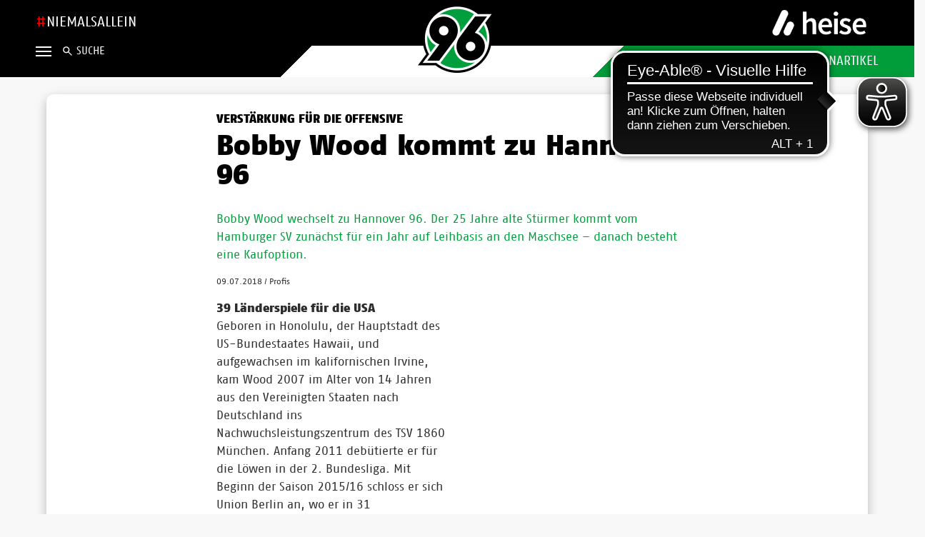

--- FILE ---
content_type: text/html; charset=utf-8
request_url: https://www.hannover96.de/newscenter/news/details/23324-verstaerkung-fuer-die-offensive-bobby-wood-kommt-zu-hannover-96.html
body_size: 29934
content:
<!DOCTYPE html>
<html class="no-js">

<head>

<meta charset="utf-8">
<!-- 
	This website is powered by TYPO3 - inspiring people to share!
	TYPO3 is a free open source Content Management Framework initially created by Kasper Skaarhoj and licensed under GNU/GPL.
	TYPO3 is copyright 1998-2026 of Kasper Skaarhoj. Extensions are copyright of their respective owners.
	Information and contribution at https://typo3.org/
-->



<title>Hannover 96: Verstärkung für die Offensive: Bobby Wood kommt zu Hannover 96</title>
<meta name="generator" content="TYPO3 CMS" />
<meta name="description" content=" Bobby Wood wechselt zu Hannover 96. Der 25 Jahre alte Stürmer kommt vom Hamburger SV zunächst für ein Jahr auf Leihbasis an den Maschsee – danach besteht eine Kaufoption. " />
<meta name="robots" content="index,follow,noodp" />
<meta http-equiv="content-language" content="de" />
<meta property="og:title" content="Verstärkung für die Offensive: Bobby Wood kommt zu Hannover 96" />
<meta property="og:type" content="article" />
<meta property="og:url" content="https://www.hannover96.de/newscenter/news/details/23324-verstaerkung-fuer-die-offensive-bobby-wood-kommt-zu-hannover-96.html" />
<meta property="og:image" content="https://www.hannover96.de/fileadmin/user_upload/Wood_Heldt-1250.jpg" />
<meta property="og:image:width" content="1250" />
<meta property="og:image:height" content="582" />
<meta property="og:description" content=" Bobby Wood wechselt zu Hannover 96. Der 25 Jahre alte Stürmer kommt vom Hamburger SV zunächst für ein Jahr auf Leihbasis an den Maschsee – danach besteht eine Kaufoption. " />
<meta name="twitter:card" content="summary_large_image" />
<meta name="twitter:site" content="@Hannover96" />

<link rel="stylesheet" type="text/css" href="/typo3temp/assets/compressed/merged-983ab3d8b7b70bc0d77be5302586fb25-9d99de61aaf3b78f162da8bd9c0bfda7.css?1753865852" media="all">







             <meta http-equiv="X-UA-Compatible" content="IE=edge">
             <meta name="viewport" content="width=device-width, initial-scale=1">
  <meta property="fb:pages" content="167088402100" />
             <meta http-equiv="cleartype" content="on">
             <meta name="mobile-web-app-capable" content="yes">
             <meta name="apple-mobile-web-app-capable" content="yes">
             <meta name="apple-mobile-web-app-status-bar-style" content="black">
             <meta name="google-site-verification" content="YqvJrTbrYJagjmLVFl4KOA3Bu-D-RLzhSiW7ilY5_E8" />
             <meta name="apple-itunes-app" content="app-id=1544323605">
 
             <script>
                 var html = document.querySelector('html');
                 html.className = html.className.replace('no-js', '');
                 document.cookie='resolution='+Math.max(screen.width,screen.height)+'; path=/';
             </script>
             
             <!-- Google tag (gtag.js) -->
			 <script async src="https://www.googletagmanager.com/gtag/js?id=G-HX12ZPV1X5"></script>
			 <script>window.dataLayer = window.dataLayer || []; function gtag() { dataLayer.push(arguments); } gtag('js', new Date()); gtag('config', 'G-HX12ZPV1X5'); </script>

<!-- Google Tag Manager -->
<script>(function(w,d,s,l,i){w[l]=w[l]||[];w[l].push({'gtm.start':
new Date().getTime(),event:'gtm.js'});var f=d.getElementsByTagName(s)[0],
j=d.createElement(s),dl=l!='dataLayer'?'&l='+l:'';j.async=true;j.src=
'https://www.googletagmanager.com/gtm.js?id='+i+dl;f.parentNode.insertBefore(j,f);
})(window,document,'script','dataLayer','GTM-MV38R75');</script>
<!-- End Google Tag Manager -->

<script defer data-domain="hannover96.de" src="https://plausible.io/js/script.js"></script> 

  <!-- Google Tag Manager -->
<script>(function(w,d,s,l,i){w[l]=w[l]||[];w[l].push({'gtm.start':
new Date().getTime(),event:'gtm.js'});var f=d.getElementsByTagName(s)[0],
j=d.createElement(s),dl=l!='dataLayer'?'&l='+l:'';j.async=true;j.src=
'https://www.googletagmanager.com/gtm.js?id='+i+dl;f.parentNode.insertBefore(j,f);
})(window,document,'script','dataLayer','GTM-W9S8Z9F');</script>
<!-- End Google Tag Manager -->
             
             
	    <!-- <script src='https://www3.smartadserver.com/config.js?nwid=1023' type="text/javascript"></script>
	    <script type="text/javascript">
	        sas.setup({ domain: 'https://www3.smartadserver.com', async: true, renderMode: 0});
	    </script> -->
	    
<script type="application/javascript" src="https://ced.sascdn.com/tag/1023/smart.js" async></script>
<script src='https://www3.smartadserver.com/config.js?nwid=1023' type="text/javascript"></script>
	    <script type="text/javascript">
	        sas.setup({ domain: 'https://www3.smartadserver.com', async: true, renderMode: 0});
	    </script>

	   
            <script src="https://www.google.com/recaptcha/api.js" async defer></script>
                       
            <script async src="https://cdn.eye-able.com/configs/www.hannover96.de.js"></script>
            <script async src="https://cdn.eye-able.com/public/js/eyeAble.js"></script>
            <!-- Facebook Pixel Code -->
                <script>
                    !function(f,b,e,v,n,t,s)
                    {if(f.fbq)return;n=f.fbq=function()
                    {n.callMethod? n.callMethod.apply(n,arguments):n.queue.push(arguments)}

                    ;
                    if(!f._fbq)f._fbq=n;n.push=n;n.loaded=!0;n.version='2.0';
                    n.queue=[];t=b.createElement(e);t.async=!0;
                    t.src=v;s=b.getElementsByTagName(e)[0];
                    s.parentNode.insertBefore(t,s)}(window,document,'script',
                    'https://connect.facebook.net/en_US/fbevents.js');
                    fbq('init', '500085820732697');
                    fbq('track', 'PageView');
                </script>
                <noscript>
                    <img height="1" width="1"
                    src="https://www.facebook.com/tr?id=500085820732697&ev=PageView
                    &noscript=1"/>
                </noscript>
            <!-- End Facebook Pixel Code --><style type="text/css">
.ticker-bar {display:none;}
</style><link rel="alternate" hreflang="de_DE" href="https://www.hannover96.de/newscenter/news/details" /><link rel="alternate" hreflang="de_DE" href="https://www.hannover96.de/newscenter/news/details" /><link rel="alternate" hreflang="x-default" href="https://www.hannover96.de/newscenter/news/details" /><script>
window.addEventListener('DOMContentLoaded', (event) => {
    console.log('clearing Basket internal cache');
   basket.clear();
});

</script>
<link rel="canonical" href="https://www.hannover96.de/newscenter/news/details/23324-verstaerkung-fuer-die-offensive-bobby-wood-kommt-zu-hannover-96.html"/>


</head>
<body class="on-loading">
<div id="fb-root"></div>
<script>(function(d, s, id) {
  var js, fjs = d.getElementsByTagName(s)[0];
  if (d.getElementById(id)) return;
  js = d.createElement(s); js.id = id;
  js.src = "//connect.facebook.net/de_DE/sdk.js#xfbcompetitionIdml=1&version=v2.8";
  fjs.parentNode.insertBefore(js, fjs);
}(document, 'script', 'facebook-jssdk'));</script>
    




<div class="background-black">
    <div class="main-header__container d-flex justify-content-between" id="head-banner">
        <div id="hashtag">
            
    

            <div id="c69284" class="frame frame-default frame-type-text frame-layout-0">
                
                
                    



                
                
                    

    



                
                

    <p>NIEMALSALLEIN</p>


                
                    



                
                
                    



                
            </div>

        


        </div>
        <div id="hauptsponsor">
            
    

            <div id="c69288" class="frame frame-default frame-type-image frame-layout-0">
                
                
                    



                
                
                    

    



                
                

    <div class="ce-image ce-center ce-above">
        

    <div class="ce-gallery" data-ce-columns="1" data-ce-images="1">
        
            <div class="ce-outer">
                <div class="ce-inner">
        
        
            <div class="ce-row">
                
                    
                        <div class="ce-column">
                            

        
<figure class="image">
    
            <a href="https://heisegroup.de/?wt_mc=ko.verlag.quelle.logo.Website" target="_blank" rel="noreferrer">
                
<img class="image-embed-item" alt="Das heise-Logo in Weiß." src="/fileadmin/user_upload/heise_logo_RGB_weiss_Kopie.png" width="1681" height="507" loading="lazy" />


            </a>
        
    
</figure>


    


                        </div>
                    
                
            </div>
        
        
                </div>
            </div>
        
    </div>



    </div>


                
                    



                
                
                    



                
            </div>

        


            <img style="display: block;-webkit-user-select: none;margin: auto;background-color: hsl(0, 0%, 90%);" src="https://www3.smartadserver.com/imp?imgid=30340648&amp;tmstp=%5btimestamp%5d&amp;tgt=%5btargeting" hidden>
        </div>
    </div>
</div>
<header id="page-header" class="bp-page-header">
    <div class="main-header__container">
        <div class="row">
            <div class="col">
                <div class="d-flex">
                    <button class="navbar-toggler collapsed toggler-button" id="navbar-burger-button" type="button" data-toggle="collapse" data-target="#mainnavigation" aria-expanded="false">
                        <span class="navbar-toggler-icon"></span>
                    </button>
                    <div class="navbar_search-wrapper">
                        
    

            <div id="c69290" class="frame frame-default frame-type-textpic frame-layout-0">
                
                
                    



                
                

    


                

    <div class="ce-textpic ce-left ce-intext ce-nowrap">
        
            

    <div class="ce-gallery" data-ce-columns="1" data-ce-images="1">
        
        
            <div class="ce-row">
                
                    
                        <div class="ce-column">
                            

        
<figure class="image">
    
            <a href="/suche">
                
<img class="image-embed-item" src="/fileadmin/user_upload/h96_search_icon__1_.svg" width="13" height="13" loading="lazy" alt="" />


            </a>
        
    
</figure>


    


                        </div>
                    
                
            </div>
        
        
    </div>



        

        
                <div class="ce-bodytext">
                    
                        

    



                    
                    <p><a href="/suche">Suche</a></p>
                </div>
            

        
    </div>


                
                    



                
                
                    



                
            </div>

        


                    </div>
                </div>
            </div>
            <div class="col header-middle-col">
                <a class="navbar-brand navbar-brand-text" href="/">
                    
    

            <div id="c69287" class="frame frame-default frame-type-image frame-layout-0">
                
                
                    



                
                
                    

    



                
                

    <div class="ce-image ce-center ce-above">
        

    <div class="ce-gallery" data-ce-columns="1" data-ce-images="1">
        
            <div class="ce-outer">
                <div class="ce-inner">
        
        
            <div class="ce-row">
                
                    
                        <div class="ce-column">
                            

        
<figure class="image">
    
            
                    
<img class="image-embed-item" src="/fileadmin/user_upload/H96_Header_Logo.png" width="220" height="192" loading="lazy" alt="" />


                
        
    
</figure>


    


                        </div>
                    
                
            </div>
        
        
                </div>
            </div>
        
    </div>



    </div>


                
                    



                
                
                    



                
            </div>

        


                </a>
            </div>
            <div class="col">
                <div class="header_right_col">
    <div class="row d-flex align-items-center h-100">
        <div class="col-12 d-flex justify-content-end align-items-center">
            <a href="https://www.hannover96.de/tickets" class="h-100 d-flex align-items-center justify-content-end">
                
                    <img class="header_right_col_image left-image mr-2" src="/fileadmin/user_upload/Tickets__1_.png" width="60" height="55" alt="" />
                    <p class="d-none d-lg-block header_right_col_text left-text mb-0 text-uppercase">Tickets</p>
                
            </a>
            <div class="header_right_col_separator mx-3"></div>
            <a href="https://www.merchandising-onlineshop.com/hannover96/" class="h-100 d-flex align-items-center" target="_blank">
                
                    <img class="header_right_col_image right-image mr-2" src="/fileadmin/user_upload/Jersey__1_.png" width="63" height="54" alt="" />
                    <p class="d-none d-lg-block header_right_col_text left-text mb-0 text-uppercase">Fanartikel</p>
                
            </a>
        </div>
        <!--
            <div class="col header_right_first-col header_right_content_height">
            </div>
            <div class="col header_right_content_height">
            </div>
        -->
    </div>
</div>
            </div>
        </div>
    </div>
</header>
<div>
    <nav id="mainnavigation" class="collapse navbar-collapse">
        
    
        <div class="d-md-flex frame-container d-none">
            <div class="col-12" id="collapseHeader">
                <div class="row">
                    
                        
                                <div class="col">
                                    <a href="/newscenter/news" target="" class="header__link--primary main-menu text-uppercase header__active" title="NEWSCENTER">
                                        <span>
                                            NEWSCENTER
                                            
                                        </span>
                                    </a>
                                    <div class="header__link--children">
                                        
                                    </div>
                                </div>
                            
                    
                        
                                <div class="col">
                                    <a href="/matchcenter/profis" target="" class="header__link--primary main-menu text-uppercase " title="Matchcenter">
                                        <span>
                                            Matchcenter
                                            
                                        </span>
                                    </a>
                                    <div class="header__link--children">
                                        
                                            
                                                <a class="header__link--secondary " target="" href="/matchcenter/profis" title="Profis">
                                                    <span>Profis</span>
                                                </a>
                                            
                                                <a class="header__link--secondary " target="" href="/matchcenter/u23" title="U23">
                                                    <span>U23</span>
                                                </a>
                                            
                                                <a class="header__link--secondary " target="" href="/matchcenter/u19" title="U19">
                                                    <span>U19</span>
                                                </a>
                                            
                                                <a class="header__link--secondary " target="" href="/matchcenter/u17" title="U17">
                                                    <span>U17</span>
                                                </a>
                                            
                                        
                                    </div>
                                </div>
                            
                    
                        
                                <div class="col">
                                    <a href="/profis" target="" class="header__link--primary main-menu text-uppercase " title="Profis">
                                        <span>
                                            Profis
                                            
                                        </span>
                                    </a>
                                    <div class="header__link--children">
                                        
                                            
                                                <a class="header__link--secondary " target="" href="/profis/unser-team" title="Unser Team">
                                                    <span>Unser Team</span>
                                                </a>
                                            
                                                <a class="header__link--secondary " target="" href="/matchcenter/profis/profis-spielplan" title="Spielplan">
                                                    <span>Spielplan</span>
                                                </a>
                                            
                                                <a class="header__link--secondary " target="" href="/profis/96-kicktipprunde" title="96-Kicktipprunde">
                                                    <span>96-Kicktipprunde</span>
                                                </a>
                                            
                                        
                                    </div>
                                </div>
                            
                    
                        
                                <div class="col">
                                    <a href="/akademie" target="" class="header__link--primary main-menu text-uppercase " title="Akademie">
                                        <span>
                                            Akademie
                                            
                                        </span>
                                    </a>
                                    <div class="header__link--children">
                                        
                                            
                                                <a class="header__link--secondary " target="" href="/akademie/die-akademie" title="Die Akademie">
                                                    <span>Die Akademie</span>
                                                </a>
                                            
                                                <a class="header__link--secondary " target="" href="/akademie/u23" title="U23">
                                                    <span>U23</span>
                                                </a>
                                            
                                                <a class="header__link--secondary " target="" href="/akademie/u19" title="U19">
                                                    <span>U19</span>
                                                </a>
                                            
                                                <a class="header__link--secondary " target="" href="/akademie/u17" title="U17">
                                                    <span>U17</span>
                                                </a>
                                            
                                                <a class="header__link--secondary " target="" href="/akademie/u16-u11" title="U16 - U11">
                                                    <span>U16 - U11</span>
                                                </a>
                                            
                                                <a class="header__link--secondary " target="" href="/akademie/spieltagsinfos" title="Spieltagsinfos">
                                                    <span>Spieltagsinfos</span>
                                                </a>
                                            
                                                <a class="header__link--secondary " target="" href="/akademie/dein-weg-in-die-akademie" title="Dein Weg in die Akademie">
                                                    <span>Dein Weg in die Akademie</span>
                                                </a>
                                            
                                                <a class="header__link--secondary " target="" href="/akademie/veranstaltungsort" title="Veranstaltungsort">
                                                    <span>Veranstaltungsort</span>
                                                </a>
                                            
                                        
                                    </div>
                                </div>
                            
                    
                        
                                <div class="col">
                                    <a href="/fans-spieltag" target="" class="header__link--primary main-menu text-uppercase " title="Fans &amp; Spieltag">
                                        <span>
                                            Fans &amp; Spieltag
                                            
                                        </span>
                                    </a>
                                    <div class="header__link--children">
                                        
                                            
                                                <a class="header__link--secondary " target="" href="/fans-spieltag/heimspielinfos" title="Heimspielinfos">
                                                    <span>Heimspielinfos</span>
                                                </a>
                                            
                                                <a class="header__link--secondary " target="" href="/fans-spieltag/auswaertsinfos" title="Auswärtsinfos">
                                                    <span>Auswärtsinfos</span>
                                                </a>
                                            
                                                <a class="header__link--secondary " target="" href="/fans-spieltag/volunteers" title="Volunteers">
                                                    <span>Volunteers</span>
                                                </a>
                                            
                                                <a class="header__link--secondary " target="" href="/fans-spieltag/barrierefreies-stadion" title="Barrierefreies Stadion">
                                                    <span>Barrierefreies Stadion</span>
                                                </a>
                                            
                                                <a class="header__link--secondary " target="" href="/fans-spieltag/fanbetreuung" title="Fanbetreuung">
                                                    <span>Fanbetreuung</span>
                                                </a>
                                            
                                                <a class="header__link--secondary " target="_blank" href="https://www.hannover96.de/fileadmin/user_upload/2._Bundesliga/20221005_Sicherheitspolitik.pdf" title="Sicherheitspolitik">
                                                    <span>Sicherheitspolitik</span>
                                                </a>
                                            
                                                <a class="header__link--secondary " target="" href="/fans-spieltag/stadion-tv-fangruesse" title="Stadion-TV &amp; Fangrüße">
                                                    <span>Stadion-TV &amp; Fangrüße</span>
                                                </a>
                                            
                                                <a class="header__link--secondary " target="" href="/profis/superschuss" title="Superschuss">
                                                    <span>Superschuss</span>
                                                </a>
                                            
                                                <a class="header__link--secondary " target="" href="/fans-spieltag/96-wuensche-wochen" title="96-Wünsche-Wochen">
                                                    <span>96-Wünsche-Wochen</span>
                                                </a>
                                            
                                        
                                    </div>
                                </div>
                            
                    
                        
                    
                        
                    
                        
                    
                        
                    
                        
                    
                        
                    
                        
                    
                        
                    
                </div>
                <div class="row">
                    
                        
                    
                        
                    
                        
                    
                        
                    
                        
                    
                        
                                <div class="col">
                                    <a href="/engagement" target="" class="header__link--primary sub-main-menu text-uppercase " title="Engagement">
                                        <span>
                                            Engagement
                                            
                                        </span>
                                    </a>
                                    <div class="header__link--children">
                                        
                                            
                                                <a class="header__link--secondary " target="" href="/engagement/unsere-haltung" title="Unsere Haltung">
                                                    <span>Unsere Haltung</span>
                                                </a>
                                            
                                                <a class="header__link--secondary " target="" href="/engagement/nachhaltigkeitsstrategie" title="Nachhaltigkeitsstrategie">
                                                    <span>Nachhaltigkeitsstrategie</span>
                                                </a>
                                            
                                                <a class="header__link--secondary " target="" href="/engagement/unser-engagement" title="Unser Engagement">
                                                    <span>Unser Engagement</span>
                                                </a>
                                            
                                                <a class="header__link--secondary " target="" href="/engagement/social-kiosk" title="SOCIAL KIOSK">
                                                    <span>SOCIAL KIOSK</span>
                                                </a>
                                            
                                        
                                    </div>
                                </div>
                            
                    
                        
                                <div class="col">
                                    <a href="/eddis-kids" target="" class="header__link--primary sub-main-menu text-uppercase " title="EDDIs KIDS">
                                        <span>
                                            EDDIs KIDS
                                            
                                        </span>
                                    </a>
                                    <div class="header__link--children">
                                        
                                            
                                                <a class="header__link--secondary " target="" href="/eddis-kids/eddi" title="EDDI">
                                                    <span>EDDI</span>
                                                </a>
                                            
                                                <a class="header__link--secondary " target="" href="/eddis-kids/eddis-rudel" title="EDDIs Rudel">
                                                    <span>EDDIs Rudel</span>
                                                </a>
                                            
                                                <a class="header__link--secondary " target="" href="/eddis-kids/eddis-kindergeburtstag" title="EDDIs Kindergeburtstag">
                                                    <span>EDDIs Kindergeburtstag</span>
                                                </a>
                                            
                                                <a class="header__link--secondary " target="" href="/eddis-kids/partnerschaften" title="Partnerschaften">
                                                    <span>Partnerschaften</span>
                                                </a>
                                            
                                                <a class="header__link--secondary " target="" href="/eddis-kids/eddis-spieltagskids" title="EDDIs Spieltagskids">
                                                    <span>EDDIs Spieltagskids</span>
                                                </a>
                                            
                                        
                                    </div>
                                </div>
                            
                    
                        
                                <div class="col">
                                    <a href="/fussballschule" target="" class="header__link--primary sub-main-menu text-uppercase " title="Fußballschule">
                                        <span>
                                            Fußballschule
                                            
                                        </span>
                                    </a>
                                    <div class="header__link--children">
                                        
                                            
                                                <a class="header__link--secondary " target="_blank" href="https://fussballschule.hannover96.de/de/portal/events" title="Zur Anmeldung">
                                                    <span>Zur Anmeldung</span>
                                                </a>
                                            
                                                <a class="header__link--secondary " target="" href="/fussballschule/ueber-uns" title="Über uns">
                                                    <span>Über uns</span>
                                                </a>
                                            
                                                <a class="header__link--secondary " target="" href="/fussballschule/angebote-standorte" title="Angebote &amp; Standorte">
                                                    <span>Angebote &amp; Standorte</span>
                                                </a>
                                            
                                                <a class="header__link--secondary " target="" href="/fussballschule/sportliche-ausrichtung" title="Sportliche Ausrichtung">
                                                    <span>Sportliche Ausrichtung</span>
                                                </a>
                                            
                                                <a class="header__link--secondary " target="" href="/fussballschule/fuer-vereine" title="Für Vereine">
                                                    <span>Für Vereine</span>
                                                </a>
                                            
                                                <a class="header__link--secondary " target="" href="/fussballschule/faq-agb" title="FAQ &amp; AGB">
                                                    <span>FAQ &amp; AGB</span>
                                                </a>
                                            
                                        
                                    </div>
                                </div>
                            
                    
                        
                                <div class="col">
                                    <a href="/efootball" target="" class="header__link--primary sub-main-menu text-uppercase " title="eFootball">
                                        <span>
                                            eFootball
                                            
                                        </span>
                                    </a>
                                    <div class="header__link--children">
                                        
                                            
                                                <a class="header__link--secondary " target="" href="/efootball/unser-efootball-team" title="Unser eFootball-Team">
                                                    <span>Unser eFootball-Team</span>
                                                </a>
                                            
                                                <a class="header__link--secondary " target="" href="/efootball/social-media" title="Social Media">
                                                    <span>Social Media</span>
                                                </a>
                                            
                                                <a class="header__link--secondary " target="" href="/efootball/partner" title="Partner">
                                                    <span>Partner</span>
                                                </a>
                                            
                                        
                                    </div>
                                </div>
                            
                    
                        
                                <div class="col">
                                    <a href="/96-medien" target="" class="header__link--primary sub-main-menu text-uppercase " title="96-Medien">
                                        <span>
                                            96-Medien
                                            
                                        </span>
                                    </a>
                                    <div class="header__link--children">
                                        
                                            
                                                <a class="header__link--secondary " target="" href="/96-medien/app" title="App">
                                                    <span>App</span>
                                                </a>
                                            
                                                <a class="header__link--secondary " target="" href="/96-medien/newsletter" title="Newsletter">
                                                    <span>Newsletter</span>
                                                </a>
                                            
                                                <a class="header__link--secondary " target="" href="/96-medien/social-media-96tv" title="Social Media &amp; 96TV">
                                                    <span>Social Media &amp; 96TV</span>
                                                </a>
                                            
                                                <a class="header__link--secondary " target="" href="/96-medien/das-rote-radio" title="Das Rote Radio">
                                                    <span>Das Rote Radio</span>
                                                </a>
                                            
                                                <a class="header__link--secondary " target="" href="/96-medien/podcast" title="Podcast">
                                                    <span>Podcast</span>
                                                </a>
                                            
                                                <a class="header__link--secondary " target="" href="/96-medien/96-kurier" title="96-Kurier">
                                                    <span>96-Kurier</span>
                                                </a>
                                            
                                                <a class="header__link--secondary " target="" href="/96-medien/fanforum" title="Fanforum">
                                                    <span>Fanforum</span>
                                                </a>
                                            
                                        
                                    </div>
                                </div>
                            
                    
                        
                                <div class="col">
                                    <a href="/arena-1" target="" class="header__link--primary sub-main-menu text-uppercase " title="Arena">
                                        <span>
                                            Arena
                                            
                                        </span>
                                    </a>
                                    <div class="header__link--children">
                                        
                                            
                                                <a class="header__link--secondary " target="_blank" href="https://www.heinzvonheiden-arena.de/" title="Veranstaltungslocation">
                                                    <span>Veranstaltungslocation</span>
                                                </a>
                                            
                                                <a class="header__link--secondary " target="" href="/arena-1/die-heinz-von-heiden-arena" title="Die Heinz von Heiden Arena">
                                                    <span>Die Heinz von Heiden Arena</span>
                                                </a>
                                            
                                                <a class="header__link--secondary " target="" href="/arena-1/stadionfuehrungen" title="Stadionführungen">
                                                    <span>Stadionführungen</span>
                                                </a>
                                            
                                                <a class="header__link--secondary " target="" href="/arena-1/360-grad-rundgang" title="360-Grad-Rundgang">
                                                    <span>360-Grad-Rundgang</span>
                                                </a>
                                            
                                        
                                    </div>
                                </div>
                            
                    
                        
                                <div class="col">
                                    <a href="/ueber-96" target="" class="header__link--primary sub-main-menu text-uppercase " title="Über 96">
                                        <span>
                                            Über 96
                                            
                                        </span>
                                    </a>
                                    <div class="header__link--children">
                                        
                                            
                                                <a class="header__link--secondary " target="" href="/ueber-96/struktur" title="Struktur">
                                                    <span>Struktur</span>
                                                </a>
                                            
                                                <a class="header__link--secondary " target="" href="/ueber-96/klub/mitarbeiter" title="Mitarbeiter">
                                                    <span>Mitarbeiter</span>
                                                </a>
                                            
                                                <a class="header__link--secondary " target="" href="/ueber-96/klub/jobs" title="Jobs">
                                                    <span>Jobs</span>
                                                </a>
                                            
                                                <a class="header__link--secondary " target="" href="/klub-historie/historie" title="Historie">
                                                    <span>Historie</span>
                                                </a>
                                            
                                                <a class="header__link--secondary " target="" href="/ueber-96/historie/traditionsteam" title="Traditionsteam">
                                                    <span>Traditionsteam</span>
                                                </a>
                                            
                                                <a class="header__link--secondary " target="" href="/ueber-96/sponsoren" title="Sponsoren">
                                                    <span>Sponsoren</span>
                                                </a>
                                            
                                        
                                    </div>
                                </div>
                            
                    
                        
                                <div class="col">
                                    <a href="/verein" target="" class="header__link--primary sub-main-menu text-uppercase " title="Unser e.V.">
                                        <span>
                                            Unser e.V.
                                            
                                        </span>
                                    </a>
                                    <div class="header__link--children">
                                        
                                            
                                                <a class="header__link--secondary " target="" href="/verein/vereins-news" title="Vereins-News">
                                                    <span>Vereins-News</span>
                                                </a>
                                            
                                                <a class="header__link--secondary " target="" href="/verein/abteilungen" title="Abteilungen">
                                                    <span>Abteilungen</span>
                                                </a>
                                            
                                                <a class="header__link--secondary " target="_blank" href="https://www.96mitgliedschaft.de/mitglied-werden" title="Mitgliedschaft">
                                                    <span>Mitgliedschaft</span>
                                                </a>
                                            
                                                <a class="header__link--secondary " target="" href="/verein/satzung-1" title="Satzung">
                                                    <span>Satzung</span>
                                                </a>
                                            
                                                <a class="header__link--secondary " target="" href="/verein/spenden" title="Spenden">
                                                    <span>Spenden</span>
                                                </a>
                                            
                                                <a class="header__link--secondary " target="_blank" href="https://www.96mitgliedschaft.de/respekt-vereint/" title="Diskriminierung Melden">
                                                    <span>Diskriminierung Melden</span>
                                                </a>
                                            
                                                <a class="header__link--secondary " target="_blank" href="https://www.96fitness.de/" title="96-Fitness">
                                                    <span>96-Fitness</span>
                                                </a>
                                            
                                                <a class="header__link--secondary " target="_blank" href="https://www.96kindersport.de/" title="96-Kindersport">
                                                    <span>96-Kindersport</span>
                                                </a>
                                            
                                        
                                    </div>
                                </div>
                            
                    
                </div>
                <div class="row">
                    <div class="ml-auto h96-social-media">
                        
    

            <div id="c69473" class="frame frame-default frame-type-image frame-layout-0">
                
                
                    



                
                
                    

    



                
                

    <div class="ce-image ce-center ce-above">
        

    <div class="ce-gallery" data-ce-columns="5" data-ce-images="5">
        
            <div class="ce-outer">
                <div class="ce-inner">
        
        
            <div class="ce-row">
                
                    
                        <div class="ce-column">
                            

        
<figure class="image">
    
            <a href="https://www.facebook.com/Hannover96/?locale=de_DE" target="_blank" rel="noreferrer">
                
<img class="image-embed-item" src="/fileadmin/user_upload/h96_facebook_white.svg" width="28" height="28" loading="lazy" alt="" />


            </a>
        
    
</figure>


    


                        </div>
                    
                
                    
                        <div class="ce-column">
                            

        
<figure class="image">
    
            <a href="https://www.instagram.com/hannover96/?hl=de" target="_blank" rel="noreferrer">
                
<img class="image-embed-item" src="/fileadmin/user_upload/h96_instagram_white.svg" width="28" height="28" loading="lazy" alt="" />


            </a>
        
    
</figure>


    


                        </div>
                    
                
                    
                        <div class="ce-column">
                            

        
<figure class="image">
    
            <a href="https://twitter.com/Hannover96?ref_src=twsrc%5Egoogle%7Ctwcamp%5Eserp%7Ctwgr%5Eauthor" target="_blank" rel="noreferrer">
                
<img class="image-embed-item" src="/fileadmin/user_upload/x-logo.svg" width="32" height="32" loading="lazy" alt="" />


            </a>
        
    
</figure>


    


                        </div>
                    
                
                    
                        <div class="ce-column">
                            

        
<figure class="image">
    
            <a href="https://www.tiktok.com/@hannover96" target="_blank" rel="noreferrer">
                
<img class="image-embed-item" src="/fileadmin/user_upload/TikTok.svg" width="32" height="32" loading="lazy" alt="" />


            </a>
        
    
</figure>


    


                        </div>
                    
                
                    
                        <div class="ce-column">
                            

        
<figure class="image">
    
            <a href="https://www.whatsapp.com/channel/0029VaHMGyZGzzKNIa5bsh2f" target="_blank" rel="noreferrer">
                
<img class="image-embed-item" src="/fileadmin/user_upload/WhatsApp.svg" width="32" height="32" loading="lazy" alt="" />


            </a>
        
    
</figure>


    


                        </div>
                    
                
            </div>
        
        
                </div>
            </div>
        
    </div>



    </div>


                
                    



                
                
                    



                
            </div>

        


                    </div>
                </div>
                <div class="row">
                    <div class="ml-auto media-element">
                        
    

            <div id="c69285" class="frame frame-default frame-type-html frame-layout-0">
                
                
                    



                
                
                

    <div class="d-none d-md-flex">
  <p>
    <a href="/business">
        Business
    </a>
    |
  	<a href="/kontakt">
  		Kontakt
  	</a>
    |
  	<a href="/medien">
  	 	Medienanfragen
  	</a>
  </p>
</div>


                
                    



                
                
                    



                
            </div>

        


    

            <div id="c69286" class="frame frame-default frame-type-html frame-layout-0">
                
                
                    



                
                
                

    <div class="d-block d-md-none">
  <a href="/business">
    Business
  </a>
  <a href="/kontakt">
  	Kontakt
  </a>
  <a href="/impressum">
  	Impressum
  </a>
  <a href="/datenschutz">
  	Datenschutz
  </a>
  <a href="/medien">
  	Medienanfragen
  </a>
</div>


                
                    



                
                
                    



                
            </div>

        


                    </div>
                </div>
            </div>
    </div>

    <!-- Orginal Header modified for mobile -->

    <div class="frame-container d-md-none mobile-navigation">
        <script>
        </script>
        <div class="row mb-0 mobile-navigation__padding-bottom">
            <div class="col-5 mobile-login">
                <!-- <div class="row">
                    <div class="col-12">
                        <button class="btn login-btn" style="color: white">Login</button>
                    </div>
                </div> -->
                <div class="row">
                    <div class="col-12 media-requests">
                        <div class="h96-social-media">
                            
    

            <div id="c69474" class="frame frame-default frame-type-image frame-layout-0">
                
                
                    



                
                
                    

    



                
                

    <div class="ce-image ce-center ce-above">
        

    <div class="ce-gallery" data-ce-columns="3" data-ce-images="5">
        
            <div class="ce-outer">
                <div class="ce-inner">
        
        
            <div class="ce-row">
                
                    
                        <div class="ce-column">
                            

        
<figure class="image">
    
            <a href="https://www.facebook.com/Hannover96/?locale=de_DE" target="_blank" rel="noreferrer">
                
<img class="image-embed-item" src="/fileadmin/user_upload/h96_facebook_black.svg" width="28" height="28" loading="lazy" alt="" />


            </a>
        
    
</figure>


    


                        </div>
                    
                
                    
                        <div class="ce-column">
                            

        
<figure class="image">
    
            <a href="https://www.instagram.com/hannover96/?hl=de" target="_blank" rel="noreferrer">
                
<img class="image-embed-item" src="/fileadmin/user_upload/h96_instagram_black.svg" width="28" height="28" loading="lazy" alt="" />


            </a>
        
    
</figure>


    


                        </div>
                    
                
                    
                        <div class="ce-column">
                            

        
<figure class="image">
    
            <a href="https://twitter.com/Hannover96?ref_src=twsrc%5Egoogle%7Ctwcamp%5Eserp%7Ctwgr%5Eauthor" target="_blank" rel="noreferrer">
                
<img class="image-embed-item" src="/fileadmin/user_upload/x-logo_black.svg" width="32" height="32" loading="lazy" alt="" />


            </a>
        
    
</figure>


    


                        </div>
                    
                
            </div>
        
            <div class="ce-row">
                
                    
                        <div class="ce-column">
                            

        
<figure class="image">
    
            <a href="https://www.tiktok.com/@hannover96" target="_blank" rel="noreferrer">
                
<img class="image-embed-item" src="/fileadmin/user_upload/TikTok_black.svg" width="32" height="32" loading="lazy" alt="" />


            </a>
        
    
</figure>


    


                        </div>
                    
                
                    
                        <div class="ce-column">
                            

        
<figure class="image">
    
            <a href="https://www.whatsapp.com/channel/0029VaHMGyZGzzKNIa5bsh2f" target="_blank" rel="noreferrer">
                
<img class="image-embed-item" src="/fileadmin/user_upload/WhatsApp_Dark.svg" width="28" height="28" loading="lazy" alt="" />


            </a>
        
    
</figure>


    


                        </div>
                    
                
                    
                
            </div>
        
        
                </div>
            </div>
        
    </div>



    </div>


                
                    



                
                
                    



                
            </div>

        


                        </div>
                        
    

            <div id="c69285" class="frame frame-default frame-type-html frame-layout-0">
                
                
                    



                
                
                

    <div class="d-none d-md-flex">
  <p>
    <a href="/business">
        Business
    </a>
    |
  	<a href="/kontakt">
  		Kontakt
  	</a>
    |
  	<a href="/medien">
  	 	Medienanfragen
  	</a>
  </p>
</div>


                
                    



                
                
                    



                
            </div>

        


    

            <div id="c69286" class="frame frame-default frame-type-html frame-layout-0">
                
                
                    



                
                
                

    <div class="d-block d-md-none">
  <a href="/business">
    Business
  </a>
  <a href="/kontakt">
  	Kontakt
  </a>
  <a href="/impressum">
  	Impressum
  </a>
  <a href="/datenschutz">
  	Datenschutz
  </a>
  <a href="/medien">
  	Medienanfragen
  </a>
</div>


                
                    



                
                
                    



                
            </div>

        


                    </div>
                </div>
            </div>
            <div class="col-7 mobile-menu">
                <ul class="navbar-nav frame-container">
                    
                        
                        <li class="nav-item active ">
                            <div class="d-flex justify-content-between">
                                <a href="/newscenter/news" class="nav-link"  title="NEWSCENTER" >
                                    <span class="nav-link-text">NEWSCENTER
                                    </span>
                                </a>
                                <div class="header-dropdown-toggle clickable d-flex align-items-center justify-content-end " id="nav-item-2" aria-expanded="false">
                                </div>
                            </div>
                            
                        </li>
                    
                    
                        
                        <li class="nav-item  dropdown dropdown-hover">
                            <div class="d-flex justify-content-between">
                                <a href="/matchcenter/profis" class="nav-link"  title="Matchcenter"  aria-haspopup="true" aria-expanded="false">
                                    <span class="nav-link-text">Matchcenter
                                    </span>
                                </a>
                                <div class="header-dropdown-toggle clickable d-flex align-items-center justify-content-end  dropdown-toggle header-parent-link" id="nav-item-2358" aria-expanded="false">
                                </div>
                            </div>
                            
                                <ul class="dropdown-menu" aria-labelledby="nav-item-2358" id="nav-item-dropdown-2358">
                                    
                                        
                                                <li>
                                                    <a href="/matchcenter/profis" class="dropdown-item "  title="Profis">
                                                        
                                                        <span class="dropdown-text">Profis
                                        </span>
                                        </a>
                                        </li>
                                        
                            
                                        
                                                <li>
                                                    <a href="/matchcenter/u23" class="dropdown-item "  title="U23">
                                                        
                                                        <span class="dropdown-text">U23
                                        </span>
                                        </a>
                                        </li>
                                        
                            
                                        
                                                <li>
                                                    <a href="/matchcenter/u19" class="dropdown-item "  title="U19">
                                                        
                                                        <span class="dropdown-text">U19
                                        </span>
                                        </a>
                                        </li>
                                        
                            
                                        
                                                <li>
                                                    <a href="/matchcenter/u17" class="dropdown-item "  title="U17">
                                                        
                                                        <span class="dropdown-text">U17
                                        </span>
                                        </a>
                                        </li>
                                        
                            
                            </ul>
                            
                        </li>
                    
                    
                        
                        <li class="nav-item  dropdown dropdown-hover">
                            <div class="d-flex justify-content-between">
                                <a href="/profis" class="nav-link"  title="Profis"  aria-haspopup="true" aria-expanded="false">
                                    <span class="nav-link-text">Profis
                                    </span>
                                </a>
                                <div class="header-dropdown-toggle clickable d-flex align-items-center justify-content-end  dropdown-toggle header-parent-link" id="nav-item-3" aria-expanded="false">
                                </div>
                            </div>
                            
                                <ul class="dropdown-menu" aria-labelledby="nav-item-3" id="nav-item-dropdown-3">
                                    
                                        
                                                <li>
                                                    <a href="/profis/unser-team" class="dropdown-item "  title="Unser Team">
                                                        
                                                        <span class="dropdown-text">Unser Team
                                        </span>
                                        </a>
                                        </li>
                                        
                            
                                        
                                                <li>
                                                    <a href="/matchcenter/profis/profis-spielplan" class="dropdown-item "  title="Spielplan">
                                                        
                                                        <span class="dropdown-text">Spielplan
                                        </span>
                                        </a>
                                        </li>
                                        
                            
                                        
                                                <li>
                                                    <a href="/profis/96-kicktipprunde" class="dropdown-item "  title="96-Kicktipprunde">
                                                        
                                                        <span class="dropdown-text">96-Kicktipprunde
                                        </span>
                                        </a>
                                        </li>
                                        
                            
                            </ul>
                            
                        </li>
                    
                    
                        
                        <li class="nav-item  dropdown dropdown-hover">
                            <div class="d-flex justify-content-between">
                                <a href="/akademie" class="nav-link"  title="Akademie"  aria-haspopup="true" aria-expanded="false">
                                    <span class="nav-link-text">Akademie
                                    </span>
                                </a>
                                <div class="header-dropdown-toggle clickable d-flex align-items-center justify-content-end  dropdown-toggle header-parent-link" id="nav-item-4" aria-expanded="false">
                                </div>
                            </div>
                            
                                <ul class="dropdown-menu" aria-labelledby="nav-item-4" id="nav-item-dropdown-4">
                                    
                                        
                                                <li>
                                                    <a href="/akademie/die-akademie" class="dropdown-item "  title="Die Akademie">
                                                        
                                                        <span class="dropdown-text">Die Akademie
                                        </span>
                                        </a>
                                        </li>
                                        
                            
                                        
                                                <li>
                                                    <a href="/akademie/u23" class="dropdown-item "  title="U23">
                                                        
                                                        <span class="dropdown-text">U23
                                        </span>
                                        </a>
                                        </li>
                                        
                            
                                        
                                                <li>
                                                    <a href="/akademie/u19" class="dropdown-item "  title="U19">
                                                        
                                                        <span class="dropdown-text">U19
                                        </span>
                                        </a>
                                        </li>
                                        
                            
                                        
                                                <li>
                                                    <a href="/akademie/u17" class="dropdown-item "  title="U17">
                                                        
                                                        <span class="dropdown-text">U17
                                        </span>
                                        </a>
                                        </li>
                                        
                            
                                        
                                                <li>
                                                    <a href="/akademie/u16-u11" class="dropdown-item "  title="U16 - U11">
                                                        
                                                        <span class="dropdown-text">U16 - U11
                                        </span>
                                        </a>
                                        </li>
                                        
                            
                                        
                                                <li>
                                                    <a href="/akademie/spieltagsinfos" class="dropdown-item "  title="Spieltagsinfos">
                                                        
                                                        <span class="dropdown-text">Spieltagsinfos
                                        </span>
                                        </a>
                                        </li>
                                        
                            
                                        
                                                <li>
                                                    <a href="/akademie/dein-weg-in-die-akademie" class="dropdown-item "  title="Dein Weg in die Akademie">
                                                        
                                                        <span class="dropdown-text">Dein Weg in die Akademie
                                        </span>
                                        </a>
                                        </li>
                                        
                            
                                        
                                                <li>
                                                    <a href="/akademie/veranstaltungsort" class="dropdown-item "  title="Veranstaltungsort">
                                                        
                                                        <span class="dropdown-text">Veranstaltungsort
                                        </span>
                                        </a>
                                        </li>
                                        
                            
                            </ul>
                            
                        </li>
                    
                    
                        
                        <li class="nav-item  dropdown dropdown-hover">
                            <div class="d-flex justify-content-between">
                                <a href="/fans-spieltag" class="nav-link"  title="Fans &amp; Spieltag"  aria-haspopup="true" aria-expanded="false">
                                    <span class="nav-link-text">Fans &amp; Spieltag
                                    </span>
                                </a>
                                <div class="header-dropdown-toggle clickable d-flex align-items-center justify-content-end  dropdown-toggle header-parent-link" id="nav-item-91" aria-expanded="false">
                                </div>
                            </div>
                            
                                <ul class="dropdown-menu" aria-labelledby="nav-item-91" id="nav-item-dropdown-91">
                                    
                                        
                                                <li>
                                                    <a href="/fans-spieltag/heimspielinfos" class="dropdown-item "  title="Heimspielinfos">
                                                        
                                                        <span class="dropdown-text">Heimspielinfos
                                        </span>
                                        </a>
                                        </li>
                                        
                            
                                        
                                                <li>
                                                    <a href="/fans-spieltag/auswaertsinfos" class="dropdown-item "  title="Auswärtsinfos">
                                                        
                                                        <span class="dropdown-text">Auswärtsinfos
                                        </span>
                                        </a>
                                        </li>
                                        
                            
                                        
                                                <li>
                                                    <a href="/fans-spieltag/volunteers" class="dropdown-item "  title="Volunteers">
                                                        
                                                        <span class="dropdown-text">Volunteers
                                        </span>
                                        </a>
                                        </li>
                                        
                            
                                        
                                                <li>
                                                    <a href="/fans-spieltag/barrierefreies-stadion" class="dropdown-item "  title="Barrierefreies Stadion">
                                                        
                                                        <span class="dropdown-text">Barrierefreies Stadion
                                        </span>
                                        </a>
                                        </li>
                                        
                            
                                        
                                                <li>
                                                    <a href="/fans-spieltag/fanbetreuung" class="dropdown-item "  title="Fanbetreuung">
                                                        
                                                        <span class="dropdown-text">Fanbetreuung
                                        </span>
                                        </a>
                                        </li>
                                        
                            
                                        
                                                <li>
                                                    <a href="https://www.hannover96.de/fileadmin/user_upload/2._Bundesliga/20221005_Sicherheitspolitik.pdf" class="dropdown-item "  target="_blank" title="Sicherheitspolitik">
                                                        
                                                        <span class="dropdown-text">Sicherheitspolitik
                                        </span>
                                        </a>
                                        </li>
                                        
                            
                                        
                                                <li>
                                                    <a href="/fans-spieltag/stadion-tv-fangruesse" class="dropdown-item "  title="Stadion-TV &amp; Fangrüße">
                                                        
                                                        <span class="dropdown-text">Stadion-TV &amp; Fangrüße
                                        </span>
                                        </a>
                                        </li>
                                        
                            
                                        
                                                <li>
                                                    <a href="/profis/superschuss" class="dropdown-item "  title="Superschuss">
                                                        
                                                        <span class="dropdown-text">Superschuss
                                        </span>
                                        </a>
                                        </li>
                                        
                            
                                        
                                                <li>
                                                    <a href="/fans-spieltag/96-wuensche-wochen" class="dropdown-item "  title="96-Wünsche-Wochen">
                                                        
                                                        <span class="dropdown-text">96-Wünsche-Wochen
                                        </span>
                                        </a>
                                        </li>
                                        
                            
                            </ul>
                            
                        </li>
                    
                    
                        
                        <li class="nav-item  dropdown dropdown-hover">
                            <div class="d-flex justify-content-between">
                                <a href="/engagement" class="nav-link"  title="Engagement"  aria-haspopup="true" aria-expanded="false">
                                    <span class="nav-link-text">Engagement
                                    </span>
                                </a>
                                <div class="header-dropdown-toggle clickable d-flex align-items-center justify-content-end  dropdown-toggle header-parent-link" id="nav-item-882" aria-expanded="false">
                                </div>
                            </div>
                            
                                <ul class="dropdown-menu" aria-labelledby="nav-item-882" id="nav-item-dropdown-882">
                                    
                                        
                                                <li>
                                                    <a href="/engagement/unsere-haltung" class="dropdown-item "  title="Unsere Haltung">
                                                        
                                                        <span class="dropdown-text">Unsere Haltung
                                        </span>
                                        </a>
                                        </li>
                                        
                            
                                        
                                                <li>
                                                    <a href="/engagement/nachhaltigkeitsstrategie" class="dropdown-item "  title="Nachhaltigkeitsstrategie">
                                                        
                                                        <span class="dropdown-text">Nachhaltigkeitsstrategie
                                        </span>
                                        </a>
                                        </li>
                                        
                            
                                        
                                                <li>
                                                    <a href="/engagement/unser-engagement" class="dropdown-item "  title="Unser Engagement">
                                                        
                                                        <span class="dropdown-text">Unser Engagement
                                        </span>
                                        </a>
                                        </li>
                                        
                            
                                        
                                                <li>
                                                    <a href="/engagement/social-kiosk" class="dropdown-item "  title="SOCIAL KIOSK">
                                                        
                                                        <span class="dropdown-text">SOCIAL KIOSK
                                        </span>
                                        </a>
                                        </li>
                                        
                            
                            </ul>
                            
                        </li>
                    
                    
                        
                        <li class="nav-item  dropdown dropdown-hover">
                            <div class="d-flex justify-content-between">
                                <a href="/eddis-kids" class="nav-link"  title="EDDIs KIDS"  aria-haspopup="true" aria-expanded="false">
                                    <span class="nav-link-text">EDDIs KIDS
                                    </span>
                                </a>
                                <div class="header-dropdown-toggle clickable d-flex align-items-center justify-content-end  dropdown-toggle header-parent-link" id="nav-item-94" aria-expanded="false">
                                </div>
                            </div>
                            
                                <ul class="dropdown-menu" aria-labelledby="nav-item-94" id="nav-item-dropdown-94">
                                    
                                        
                                                <li>
                                                    <a href="/eddis-kids/eddi" class="dropdown-item "  title="EDDI">
                                                        
                                                        <span class="dropdown-text">EDDI
                                        </span>
                                        </a>
                                        </li>
                                        
                            
                                        
                                                <li>
                                                    <a href="/eddis-kids/eddis-rudel" class="dropdown-item "  title="EDDIs Rudel">
                                                        
                                                        <span class="dropdown-text">EDDIs Rudel
                                        </span>
                                        </a>
                                        </li>
                                        
                            
                                        
                                                <li>
                                                    <a href="/eddis-kids/eddis-kindergeburtstag" class="dropdown-item "  title="EDDIs Kindergeburtstag">
                                                        
                                                        <span class="dropdown-text">EDDIs Kindergeburtstag
                                        </span>
                                        </a>
                                        </li>
                                        
                            
                                        
                                                <li>
                                                    <a href="/eddis-kids/partnerschaften" class="dropdown-item "  title="Partnerschaften">
                                                        
                                                        <span class="dropdown-text">Partnerschaften
                                        </span>
                                        </a>
                                        </li>
                                        
                            
                                        
                                                <li>
                                                    <a href="/eddis-kids/eddis-spieltagskids" class="dropdown-item "  title="EDDIs Spieltagskids">
                                                        
                                                        <span class="dropdown-text">EDDIs Spieltagskids
                                        </span>
                                        </a>
                                        </li>
                                        
                            
                            </ul>
                            
                        </li>
                    
                    
                        
                        <li class="nav-item  dropdown dropdown-hover">
                            <div class="d-flex justify-content-between">
                                <a href="/fussballschule" class="nav-link"  title="Fußballschule"  aria-haspopup="true" aria-expanded="false">
                                    <span class="nav-link-text">Fußballschule
                                    </span>
                                </a>
                                <div class="header-dropdown-toggle clickable d-flex align-items-center justify-content-end  dropdown-toggle header-parent-link" id="nav-item-152" aria-expanded="false">
                                </div>
                            </div>
                            
                                <ul class="dropdown-menu" aria-labelledby="nav-item-152" id="nav-item-dropdown-152">
                                    
                                        
                                                <li>
                                                    <a href="https://fussballschule.hannover96.de/de/portal/events" class="dropdown-item "  target="_blank" title="Zur Anmeldung">
                                                        
                                                        <span class="dropdown-text">Zur Anmeldung
                                        </span>
                                        </a>
                                        </li>
                                        
                            
                                        
                                                <li>
                                                    <a href="/fussballschule/ueber-uns" class="dropdown-item "  title="Über uns">
                                                        
                                                        <span class="dropdown-text">Über uns
                                        </span>
                                        </a>
                                        </li>
                                        
                            
                                        
                                                <li>
                                                    <a href="/fussballschule/angebote-standorte" class="dropdown-item "  title="Angebote &amp; Standorte">
                                                        
                                                        <span class="dropdown-text">Angebote &amp; Standorte
                                        </span>
                                        </a>
                                        </li>
                                        
                            
                                        
                                                <li>
                                                    <a href="/fussballschule/sportliche-ausrichtung" class="dropdown-item "  title="Sportliche Ausrichtung">
                                                        
                                                        <span class="dropdown-text">Sportliche Ausrichtung
                                        </span>
                                        </a>
                                        </li>
                                        
                            
                                        
                                                <li>
                                                    <a href="/fussballschule/fuer-vereine" class="dropdown-item "  title="Für Vereine">
                                                        
                                                        <span class="dropdown-text">Für Vereine
                                        </span>
                                        </a>
                                        </li>
                                        
                            
                                        
                                                <li>
                                                    <a href="/fussballschule/faq-agb" class="dropdown-item "  title="FAQ &amp; AGB">
                                                        
                                                        <span class="dropdown-text">FAQ &amp; AGB
                                        </span>
                                        </a>
                                        </li>
                                        
                            
                            </ul>
                            
                        </li>
                    
                    
                        
                        <li class="nav-item  dropdown dropdown-hover">
                            <div class="d-flex justify-content-between">
                                <a href="/efootball" class="nav-link"  title="eFootball"  aria-haspopup="true" aria-expanded="false">
                                    <span class="nav-link-text">eFootball
                                    </span>
                                </a>
                                <div class="header-dropdown-toggle clickable d-flex align-items-center justify-content-end  dropdown-toggle header-parent-link" id="nav-item-1740" aria-expanded="false">
                                </div>
                            </div>
                            
                                <ul class="dropdown-menu" aria-labelledby="nav-item-1740" id="nav-item-dropdown-1740">
                                    
                                        
                                                <li>
                                                    <a href="/efootball/unser-efootball-team" class="dropdown-item "  title="Unser eFootball-Team">
                                                        
                                                        <span class="dropdown-text">Unser eFootball-Team
                                        </span>
                                        </a>
                                        </li>
                                        
                            
                                        
                                                <li>
                                                    <a href="/efootball/social-media" class="dropdown-item "  title="Social Media">
                                                        
                                                        <span class="dropdown-text">Social Media
                                        </span>
                                        </a>
                                        </li>
                                        
                            
                                        
                                                <li>
                                                    <a href="/efootball/partner" class="dropdown-item "  title="Partner">
                                                        
                                                        <span class="dropdown-text">Partner
                                        </span>
                                        </a>
                                        </li>
                                        
                            
                            </ul>
                            
                        </li>
                    
                    
                        
                        <li class="nav-item  dropdown dropdown-hover">
                            <div class="d-flex justify-content-between">
                                <a href="/96-medien" class="nav-link"  title="96-Medien"  aria-haspopup="true" aria-expanded="false">
                                    <span class="nav-link-text">96-Medien
                                    </span>
                                </a>
                                <div class="header-dropdown-toggle clickable d-flex align-items-center justify-content-end  dropdown-toggle header-parent-link" id="nav-item-255" aria-expanded="false">
                                </div>
                            </div>
                            
                                <ul class="dropdown-menu" aria-labelledby="nav-item-255" id="nav-item-dropdown-255">
                                    
                                        
                                                <li>
                                                    <a href="/96-medien/app" class="dropdown-item "  title="App">
                                                        
                                                        <span class="dropdown-text">App
                                        </span>
                                        </a>
                                        </li>
                                        
                            
                                        
                                                <li>
                                                    <a href="/96-medien/newsletter" class="dropdown-item "  title="Newsletter">
                                                        
                                                        <span class="dropdown-text">Newsletter
                                        </span>
                                        </a>
                                        </li>
                                        
                            
                                        
                                                <li>
                                                    <a href="/96-medien/social-media-96tv" class="dropdown-item "  title="Social Media &amp; 96TV">
                                                        
                                                        <span class="dropdown-text">Social Media &amp; 96TV
                                        </span>
                                        </a>
                                        </li>
                                        
                            
                                        
                                                <li>
                                                    <a href="/96-medien/das-rote-radio" class="dropdown-item "  title="Das Rote Radio">
                                                        
                                                        <span class="dropdown-text">Das Rote Radio
                                        </span>
                                        </a>
                                        </li>
                                        
                            
                                        
                                                <li>
                                                    <a href="/96-medien/podcast" class="dropdown-item "  title="Podcast">
                                                        
                                                        <span class="dropdown-text">Podcast
                                        </span>
                                        </a>
                                        </li>
                                        
                            
                                        
                                                <li>
                                                    <a href="/96-medien/96-kurier" class="dropdown-item "  title="96-Kurier">
                                                        
                                                        <span class="dropdown-text">96-Kurier
                                        </span>
                                        </a>
                                        </li>
                                        
                            
                                        
                                                <li>
                                                    <a href="/96-medien/fanforum" class="dropdown-item "  title="Fanforum">
                                                        
                                                        <span class="dropdown-text">Fanforum
                                        </span>
                                        </a>
                                        </li>
                                        
                            
                            </ul>
                            
                        </li>
                    
                    
                        
                        <li class="nav-item  dropdown dropdown-hover">
                            <div class="d-flex justify-content-between">
                                <a href="/arena-1" class="nav-link"  title="Arena"  aria-haspopup="true" aria-expanded="false">
                                    <span class="nav-link-text">Arena
                                    </span>
                                </a>
                                <div class="header-dropdown-toggle clickable d-flex align-items-center justify-content-end  dropdown-toggle header-parent-link" id="nav-item-2383" aria-expanded="false">
                                </div>
                            </div>
                            
                                <ul class="dropdown-menu" aria-labelledby="nav-item-2383" id="nav-item-dropdown-2383">
                                    
                                        
                                                <li>
                                                    <a href="https://www.heinzvonheiden-arena.de/" class="dropdown-item "  target="_blank" title="Veranstaltungslocation">
                                                        
                                                        <span class="dropdown-text">Veranstaltungslocation
                                        </span>
                                        </a>
                                        </li>
                                        
                            
                                        
                                                <li>
                                                    <a href="/arena-1/die-heinz-von-heiden-arena" class="dropdown-item "  title="Die Heinz von Heiden Arena">
                                                        
                                                        <span class="dropdown-text">Die Heinz von Heiden Arena
                                        </span>
                                        </a>
                                        </li>
                                        
                            
                                        
                                                <li>
                                                    <a href="/arena-1/stadionfuehrungen" class="dropdown-item "  title="Stadionführungen">
                                                        
                                                        <span class="dropdown-text">Stadionführungen
                                        </span>
                                        </a>
                                        </li>
                                        
                            
                                        
                                                <li>
                                                    <a href="/arena-1/360-grad-rundgang" class="dropdown-item "  title="360-Grad-Rundgang">
                                                        
                                                        <span class="dropdown-text">360-Grad-Rundgang
                                        </span>
                                        </a>
                                        </li>
                                        
                            
                            </ul>
                            
                        </li>
                    
                    
                        
                        <li class="nav-item  dropdown dropdown-hover">
                            <div class="d-flex justify-content-between">
                                <a href="/ueber-96" class="nav-link"  title="Über 96"  aria-haspopup="true" aria-expanded="false">
                                    <span class="nav-link-text">Über 96
                                    </span>
                                </a>
                                <div class="header-dropdown-toggle clickable d-flex align-items-center justify-content-end  dropdown-toggle header-parent-link" id="nav-item-93" aria-expanded="false">
                                </div>
                            </div>
                            
                                <ul class="dropdown-menu" aria-labelledby="nav-item-93" id="nav-item-dropdown-93">
                                    
                                        
                                                <li>
                                                    <a href="/ueber-96/struktur" class="dropdown-item "  title="Struktur">
                                                        
                                                        <span class="dropdown-text">Struktur
                                        </span>
                                        </a>
                                        </li>
                                        
                            
                                        
                                                <li>
                                                    <a href="/ueber-96/klub/mitarbeiter" class="dropdown-item "  title="Mitarbeiter">
                                                        
                                                        <span class="dropdown-text">Mitarbeiter
                                        </span>
                                        </a>
                                        </li>
                                        
                            
                                        
                                                <li>
                                                    <a href="/ueber-96/klub/jobs" class="dropdown-item "  title="Jobs">
                                                        
                                                        <span class="dropdown-text">Jobs
                                        </span>
                                        </a>
                                        </li>
                                        
                            
                                        
                                                <li>
                                                    <a href="/klub-historie/historie" class="dropdown-item "  title="Historie">
                                                        
                                                        <span class="dropdown-text">Historie
                                        </span>
                                        </a>
                                        </li>
                                        
                            
                                        
                                                <li>
                                                    <a href="/ueber-96/historie/traditionsteam" class="dropdown-item "  title="Traditionsteam">
                                                        
                                                        <span class="dropdown-text">Traditionsteam
                                        </span>
                                        </a>
                                        </li>
                                        
                            
                                        
                                                <li>
                                                    <a href="/ueber-96/sponsoren" class="dropdown-item "  title="Sponsoren">
                                                        
                                                        <span class="dropdown-text">Sponsoren
                                        </span>
                                        </a>
                                        </li>
                                        
                            
                            </ul>
                            
                        </li>
                    
                    
                        
                        <li class="nav-item  dropdown dropdown-hover">
                            <div class="d-flex justify-content-between">
                                <a href="/verein" class="nav-link"  title="Unser e.V."  aria-haspopup="true" aria-expanded="false">
                                    <span class="nav-link-text">Unser e.V.
                                    </span>
                                </a>
                                <div class="header-dropdown-toggle clickable d-flex align-items-center justify-content-end  dropdown-toggle header-parent-link" id="nav-item-92" aria-expanded="false">
                                </div>
                            </div>
                            
                                <ul class="dropdown-menu" aria-labelledby="nav-item-92" id="nav-item-dropdown-92">
                                    
                                        
                                                <li>
                                                    <a href="/verein/vereins-news" class="dropdown-item "  title="Vereins-News">
                                                        
                                                        <span class="dropdown-text">Vereins-News
                                        </span>
                                        </a>
                                        </li>
                                        
                            
                                        
                                                <li>
                                                    <a href="/verein/abteilungen" class="dropdown-item "  title="Abteilungen">
                                                        
                                                        <span class="dropdown-text">Abteilungen
                                        </span>
                                        </a>
                                        </li>
                                        
                            
                                        
                                                <li>
                                                    <a href="https://www.96mitgliedschaft.de/mitglied-werden" class="dropdown-item "  target="_blank" title="Mitgliedschaft">
                                                        
                                                        <span class="dropdown-text">Mitgliedschaft
                                        </span>
                                        </a>
                                        </li>
                                        
                            
                                        
                                                <li>
                                                    <a href="/verein/satzung-1" class="dropdown-item "  title="Satzung">
                                                        
                                                        <span class="dropdown-text">Satzung
                                        </span>
                                        </a>
                                        </li>
                                        
                            
                                        
                                                <li>
                                                    <a href="/verein/spenden" class="dropdown-item "  title="Spenden">
                                                        
                                                        <span class="dropdown-text">Spenden
                                        </span>
                                        </a>
                                        </li>
                                        
                            
                                        
                                                <li>
                                                    <a href="https://www.96mitgliedschaft.de/respekt-vereint/" class="dropdown-item "  target="_blank" title="Diskriminierung Melden">
                                                        
                                                        <span class="dropdown-text">Diskriminierung Melden
                                        </span>
                                        </a>
                                        </li>
                                        
                            
                                        
                                                <li>
                                                    <a href="https://www.96fitness.de/" class="dropdown-item "  target="_blank" title="96-Fitness">
                                                        
                                                        <span class="dropdown-text">96-Fitness
                                        </span>
                                        </a>
                                        </li>
                                        
                            
                                        
                                                <li>
                                                    <a href="https://www.96kindersport.de/" class="dropdown-item "  target="_blank" title="96-Kindersport">
                                                        
                                                        <span class="dropdown-text">96-Kindersport
                                        </span>
                                        </a>
                                        </li>
                                        
                            
                            </ul>
                            
                        </li>
                    
                    
                </ul>
            </div>
        </div>
    </div>
    

    </nav>
</div>




<script>
    var headerMobileDropdown = document.getElementsByClassName("header-parent-link");

    for (let i = 0; i < headerMobileDropdown.length; i++) {
        headerMobileDropdown[i].addEventListener("click", function() {
            /** Toggle between classes **/
            headerMobileDropdown[i].classList.toggle("active");
            let id = this.id;
            let dropdownId = id.replace("nav-item-", "nav-item-dropdown-");

            let link = document.getElementById(dropdownId);

            /** Toggle the shown links **/
            if (link.style.display === "block") {
                link.style.display = "none";
            } else {
                link.style.display = "block";
            }
        });
    }


    // window.addEventListener("DOMContentLoaded", (event) => {
    //     if (window.innerWidth < 768) {
    //         document.getElementById('navbar-burger-button').addEventListener('click', switchScrollable);
    //     }
    //     window.addEventListener('resize', function(event) {
    //         if (window.innerWidth < 768) {
    //             document.getElementById('navbar-burger-button').addEventListener('click', switchScrollable);
    //         } else {
    //             document.getElementById('navbar-burger-button').removeEventListener('click', switchScrollable);
    //             document.body.classList.remove("stop-scrolling");
    //             isScrollable = true;
    //         }
    //     }, true);
    // });

    let isScrollable = true;

    function switchScrollable() {
        if (isScrollable) {
            document.body.classList.add("stop-scrolling");
            isScrollable = false;
        } else {
            document.body.classList.remove("stop-scrolling");
            isScrollable = true;
        }
    }

</script>




    <!--TYPO3SEARCH_begin-->
    
        
    
    <!--TYPO3SEARCH_end-->


<div class="content-wrapper ">
    

    <!--TYPO3SEARCH_begin-->
    
        
    
    <!--TYPO3SEARCH_end-->
    <!-- 1 spaltig -->
    

    <!-- 1 spaltig Sportler des Jahres -->
    

    <!-- 2 spaltig -->
    

    <!-- Plugin -->
    

    <!-- CSR -->
    

    <!-- Matchcenter 50 / 50-->
    

    <!-- Matchcenter 100%-->
    

    <!-- Team Detail -->
    

    <!-- Sub Page Home -->
    

    <!-- Simple Page Layout -->
    

    <!-- Matchcenter Match Day Grey Mobile-->
    

    <!-- Simple Page Layout No Margin -->
    

    <!-- News Detail Layout -->
    
        <div class="subpage-wrapper">
            <div class="container">
                <div class="row d-flex">
                    <div class="col-12">
                        
    

            <div id="c1587" class="frame frame-default frame-type-list frame-layout-0">
                
                
                    



                
                
                    

    



                
                

    
        



<div class="news news-single">
	<div class="article" itemscope="itemscope" itemtype="http://schema.org/Article">
		
    <div class="news-detail">
        
                






	
	
	



		
		
	














	
	
	




                <div class="news-detail-content__wrapper mt-0 mt-md-4">
                    <div class="news-detail-content row bg-white">

                        <div class="col-12">
                            <div class="text-readability mx-auto">
                                <div class="mb-2">
                                    <h2 class="news-detail-content__teaser text-uppercase">
                                        <p>Verstärkung für die Offensive</p>
                                    </h2>
                                    <h1 class="news-detail-content__title mt-1">Bobby Wood kommt zu Hannover 96</h1>
                                    <div class="news-detail-content__bodytext">
                                        <p> Bobby Wood wechselt zu Hannover 96. Der 25 Jahre alte Stürmer kommt vom Hamburger SV zunächst für ein Jahr auf Leihbasis an den Maschsee – danach besteht eine Kaufoption. </p>
                                    </div>
                                </div>
                            </div>
                        </div>

                        <div class="col-12">
                            <div class="text-readability mx-auto mb-3">
                                <div class="font-small">
                                    <time datetime="09.07.2018">
                                        09.07.2018
                                    </time>
                                    
                                        / 
<!-- categories -->
<span class="news-list-category">
	
		
                Profis
            
	
</span>


                                    
                                </div>
                            </div>
                        </div>

                        <!-- Automaticly showing the news media item -->
                        <!-- <div class="col-12">
                            <div id="news-detail-header-with-value" class="text-readability mx-auto news-detail-header" title="23324" value="23324">
                                
                                    <div class="main-image-wrapper mb-2">
                                        <img class="w-100" src="/fileadmin/user_upload/Wood_Heldt-1250.jpg" width="1250" height="582" alt="" />
                                        
                                    </div>
                                
                            </div>
                        </div> -->


                        <!-- FREE SPACE FOR ADS -->
                            <!-- <div id="sas_122699" class="util-margin-content-bottom util-margin-content-top util-text-center external-teaser external-teaser--full-width"></div>
                            <script type="text/javascript">
                                sas.cmd.push(function () {
                                    sas.call("std", {
                                        siteId: 594679,
                                        pageId: 1820632,
                                        formatId: 122699,
                                        target: ''	// Targeting
                                    }, {
                                        onNoad: function (data) {
                                            console.error("No ad");
                                        }
                                    });
                                });
                            </script> -->
                        
                        <div class="col-12">
                            <div class="text-readability mx-auto">
                                
                                    <div class="content-block row">
                
                        
                        
                            <section class="col-m-6 content-block__text-col">
                                <p><b>39 Länderspiele für die USA</b><br>Geboren in Honolulu,  der Hauptstadt des US-Bundestaates Hawaii, und aufgewachsen im  kalifornischen Irvine, kam Wood 2007 im Alter von 14 Jahren aus den  Vereinigten Staaten nach Deutschland ins Nachwuchsleistungszentrum des  TSV 1860 München. Anfang 2011 debütierte er für die Löwen in der 2.  Bundesliga. Mit Beginn der Saison 2015/16 schloss er sich Union Berlin  an, wo er in 31 Zweitligaspielen 17 Treffer erzielte und drei weitere  Tore vorlegte. </p>
                            </section>
                        
                    
            </div>
    

            <div id="c33769" class="frame frame-default frame-type-text frame-layout-0">
                
                
                    



                
                
                    

    



                
                

    <p>In der Spielzeit darauf folgte der Schritt in die  Bundesliga zum HSV, für den in 57 Pflichtspieleinsätzen 14  Torbeteiligungen zu Buche stehen. Im August 2013 debütierte Wood im  Alter von 20 Jahren unter Jürgen Klinsmann fürs US-Nationalteam. Im  Trikot seines Heimatlandes absolvierte er seither 39 Länderspiele, in  denen ihm zwölf Treffer gelangen.
</p>
<p><b>96-Manager Horst Heldt:</b> "Bobby Wood erfüllt genau  das Stürmer-Profil, das wir definiert haben. Er ist ein hochveranlagter  Spieler, der sein Potenzial bereits unter Beweis gestellt hat, und passt  wegen seiner extrem mannschaftsdienlichen Spielweise und seiner großen  Laufbereitschaft hervorragend zu uns. Zuletzt hatte er eine schwierige  Zeit, aber es ist nicht lange her, dass die halbe Liga hinter ihm her  war. Deswegen sind wir sehr glücklich darüber, dass wir den Transfer zu  uns realisieren konnten."<br><br><b>Bobby Wood:</b> "Ich habe  mit dem Trainer sehr gute Gespräche gehabt und weiß, was der Verein vor  hat, welche Art Fußball gespielt werden soll und welche Rolle ich dabei  spielen kann. Mein Bauchgefühl hat mir gesagt, dass es die richtige  Entscheidung ist, zu 96 zu wechseln. Jetzt bin ich glücklich darüber,  dass es dazu gekommen ist, und freue mich, direkt morgen die Mannschaft  kennenzulernen."
</p>
<p>Am morgigen Dienstag um 10.30 Uhr wird Wood das erste Mal mit seinen  neuen Teamkollegen trainieren. Er trägt bei Hannover 96 künftig die  Rückennummer 17. </p>


                
                    



                
                
                    



                
            </div>

        


                                
                            </div>
                        </div>
                    </div>
                </div>
            
    </div>

	</div>
</div>

    


                
                    



                
                
                    



                
            </div>

        


    

            <div id="c69313" class="frame frame-default frame-type-list frame-layout-0">
                
                
                    



                
                
                    

    



                
                

    
        



		<div class="recent-news">
            <h3 class="text-uppercase">News</h3>
			<div class="recent-news__wrapper d-flex a20-horizontal-scrollbar">
				
					<a class="teaser__link util-unstyled--link" title="Lüttjes vom Tage: Die 96-Kurznachrichten vom Montag" href="/newscenter/news/details/36398-luettjes-vom-tage-die-96-kurznachrichten-vom-montag.html">
						<div id="news-element-uid-36398" class="news-tile">
							
									
										
											<div class="main-image-wrapper mb-2">
											  <img src="/fileadmin/user_upload/KG-19.1.26-HD.jpg" width="1920" height="1079" alt="Ein Teil der 96-Mannschaft läuft auf dem Trainingsplatz." />
											  <div class="news-tile__text news-bg__gradient">
												<p class="news-tile__text__teaser font-uppercase font-weight-bold mb-1 w-100">Lüttjes vom Tage:</p>
												<p class="news-tile__text__title font-weight-bold w-100 mb-0">So läuft die Woche vor dem Heimauftakt 2026 gegen Düsseldorf</p>
											  </div>
											</div>
										
									
								
						</div>
					</a>
				
					<a class="teaser__link util-unstyled--link" title="Zuhause gegen Meppen und Lübeck: Ticketinfos für die nächsten Spiele unserer U23" href="/newscenter/news/details/36390-zuhause-gegen-meppen-und-luebeck-ticketinfos-fuer-die-naechsten-spiele-unserer-u23.html">
						<div id="news-element-uid-36390" class="news-tile">
							
									
										
											<div class="main-image-wrapper mb-2">
											  <img src="/fileadmin/user_upload/.com.apple.Foundation.NSItemProvider_16__Kopieq.jpg" width="1332" height="749" alt="Die U23 von Hannover 96 vor einem Spiel in der Regionalliga Nord." />
											  <div class="news-tile__text news-bg__gradient">
												<p class="news-tile__text__teaser font-uppercase font-weight-bold mb-1 w-100">Zuhause gegen Meppen und Lübeck:</p>
												<p class="news-tile__text__title font-weight-bold w-100 mb-0">Ticketinfos für die nächsten Spiele unserer U23</p>
											  </div>
											</div>
										
									
								
						</div>
					</a>
				
					<a class="teaser__link util-unstyled--link" title="Auf nach Berlin: Ticketverkauf fürs Spiel bei Hertha BSC startet am Mittwoch" href="/newscenter/news/details/36389-auf-nach-berlin-ticketverkauf-fuers-spiel-bei-hertha-bsc-startet-am-mittwoch.html">
						<div id="news-element-uid-36389" class="news-tile">
							
									
										
											<div class="main-image-wrapper mb-2">
											  <img src="/fileadmin/user_upload/VVK-BSCH96-2026-HD.jpg" width="1920" height="1079" alt="Blick ins leeren Olympiastadion bei blauem Himmel und Sonnenschein." />
											  <div class="news-tile__text news-bg__gradient">
												<p class="news-tile__text__teaser font-uppercase font-weight-bold mb-1 w-100">Auf nach Berlin:</p>
												<p class="news-tile__text__title font-weight-bold w-100 mb-0">Ticketverkauf fürs Spiel bei Hertha BSC startet am Mittwoch</p>
											  </div>
											</div>
										
									
								
						</div>
					</a>
				
					<a class="teaser__link util-unstyled--link" title="Ihr habt gewählt: Enzo Leopold ist Euer &quot;Spieler des Spiels&quot;" href="/newscenter/news/details/36396-ihr-habt-gewaehlt-enzo-leopold-ist-euer-spieler-des-spiels.html">
						<div id="news-element-uid-36396" class="news-tile">
							
									
										
											<div class="main-image-wrapper mb-2">
											  <img src="/fileadmin/user_upload/SdS-FCKH96-Jan2026-HD.jpg" width="1920" height="1080" alt="Enzo Leopold im Auswärtstrikot im Laufen am Ball." />
											  <div class="news-tile__text news-bg__gradient">
												<p class="news-tile__text__teaser font-uppercase font-weight-bold mb-1 w-100">Ihr habt gewählt:</p>
												<p class="news-tile__text__title font-weight-bold w-100 mb-0">Enzo Leopold ist Euer &quot;Spieler des Spiels&quot;</p>
											  </div>
											</div>
										
									
								
						</div>
					</a>
				
					<a class="teaser__link util-unstyled--link" title="Enzo Leopold nach 1:3 in Kaiserslautern: &quot;Es war eine unfassbar bittere zweite Halbzeit&quot;" href="/newscenter/news/details/36388-enzo-leopold-nach-13-in-kaiserslautern-es-war-eine-unfassbar-bittere-zweite-halbzeit.html">
						<div id="news-element-uid-36388" class="news-tile">
							
									
										
											<div class="main-image-wrapper mb-2">
											  <img src="/fileadmin/user_upload/Stimmen-FCKH96-Jan2026-HD.jpg" width="1920" height="1080" alt="Enzo Leopold im Interview am Mikrofon." />
											  <div class="news-tile__text news-bg__gradient">
												<p class="news-tile__text__teaser font-uppercase font-weight-bold mb-1 w-100">Enzo Leopold nach 1:3 in Kaiserslautern:</p>
												<p class="news-tile__text__title font-weight-bold w-100 mb-0">&quot;Es war eine unfassbar bittere zweite Halbzeit&quot;</p>
											  </div>
											</div>
										
									
								
						</div>
					</a>
				
					<a class="teaser__link util-unstyled--link" title="Bittere Niederlage: 96 verliert auswärts beim FCK mit 1:3" href="/newscenter/news/details/36391-bittere-niederlage96-verliert-auswaerts-beim-fck-mit-13.html">
						<div id="news-element-uid-36391" class="news-tile">
							
									
										
											<div class="main-image-wrapper mb-2">
											  <img src="/fileadmin/user_upload/fck-quer.jpg" width="1920" height="1080" alt="Yokota im Zweikampf mit FCK-Spieler." />
											  <div class="news-tile__text news-bg__gradient">
												<p class="news-tile__text__teaser font-uppercase font-weight-bold mb-1 w-100">Bittere Niederlage:</p>
												<p class="news-tile__text__title font-weight-bold w-100 mb-0">96 verliert auswärts beim FCK mit 1:3</p>
											  </div>
											</div>
										
									
								
						</div>
					</a>
				
					<a class="teaser__link util-unstyled--link" title="Drei Änderungen: So starten wir in Kaiserslautern in die Rückrunde" href="/newscenter/news/details/36387-drei-aenderungen-so-starten-wir-in-kaiserslautern-in-die-rueckrunde.html">
						<div id="news-element-uid-36387" class="news-tile">
							
									
										
											<div class="main-image-wrapper mb-2">
											  <img src="/fileadmin/user_upload/Startelf-FCKH96-Jan2026-HD.jpg" width="1920" height="1081" alt="Das Trikot von Noah Weißhaupt hängt in der Kabine, daneben das von Benedikt Pichler. " />
											  <div class="news-tile__text news-bg__gradient">
												<p class="news-tile__text__teaser font-uppercase font-weight-bold mb-1 w-100">Drei Änderungen:</p>
												<p class="news-tile__text__title font-weight-bold w-100 mb-0">So starten wir in Kaiserslautern in die Rückrunde</p>
											  </div>
											</div>
										
									
								
						</div>
					</a>
				
					<a class="teaser__link util-unstyled--link" title="Gegner-Spotlight 1. FC Kaiserslautern: Ein Finne im Fokus" href="/newscenter/news/details/36395-gegner-spotlight-1-fc-kaiserslautern-ein-finne-im-fokus.html">
						<div id="news-element-uid-36395" class="news-tile">
							
									
										
											<div class="main-image-wrapper mb-2">
											  <img src="/fileadmin/user_upload/Skyttae_quer.jpg" width="1920" height="1080" alt="Naatan Skyttä im roten Trikot und weißer Hose mit dem Ball an seinem linken Fuß. Im Hintergrund ist einer seiner Mitspieler unscharf zu erkennen." />
											  <div class="news-tile__text news-bg__gradient">
												<p class="news-tile__text__teaser font-uppercase font-weight-bold mb-1 w-100">Gegner-Spotlight 1. FC Kaiserslautern:</p>
												<p class="news-tile__text__title font-weight-bold w-100 mb-0">Ein Finne im Fokus</p>
											  </div>
											</div>
										
									
								
						</div>
					</a>
				
					<a class="teaser__link util-unstyled--link" title="Matchfacts zum Spiel gegen den FCK: Finnisches Duell und deutsche Fußballgeschichte" href="/newscenter/news/details/36394-matchfacts-zum-spiel-gegen-den-fck-finnisches-duell-und-deutsche-fussballgeschichte.html">
						<div id="news-element-uid-36394" class="news-tile">
							
									
										
											<div class="main-image-wrapper mb-2">
											  <img src="/fileadmin/user_upload/Aseko_quer.jpg" width="1920" height="1080" alt="Zwei Spieler von Hannover 96 im rot-schwarz gestreiften Heimtrikot umarmen sich auf dem Platz nach dem Torerfolg. Im unscharfen Hintergrund sind Zuschauer zu sehen." />
											  <div class="news-tile__text news-bg__gradient">
												<p class="news-tile__text__teaser font-uppercase font-weight-bold mb-1 w-100">Matchfacts zum Spiel gegen den FCK:</p>
												<p class="news-tile__text__title font-weight-bold w-100 mb-0">Finnisches Duell und deutsche Fußballgeschichte</p>
											  </div>
											</div>
										
									
								
						</div>
					</a>
				
					<a class="teaser__link util-unstyled--link" title="Thordarson über die Isländer-Mentalität: &quot;Wir denken, dass wir für die Dinge arbeiten müssen&quot;" href="/newscenter/news/details/thordarson-ueber-die-islaender-mentalitaet-wir-denken-dass-wir-fuer-die-dinge-arbeiten-muessen-1.html">
						<div id="news-element-uid-36393" class="news-tile">
							
									
										
											<div class="main-image-wrapper mb-2">
											  <img src="/fileadmin/user_upload/thordarson-training-quer.jpg" width="1920" height="1080" alt="Thordarson im Training mit Gummizug." />
											  <div class="news-tile__text news-bg__gradient">
												<p class="news-tile__text__teaser font-uppercase font-weight-bold mb-1 w-100">Thordarson über die Isländer-Mentalität:</p>
												<p class="news-tile__text__title font-weight-bold w-100 mb-0">&quot;Wir denken, dass wir für die Dinge arbeiten müssen&quot;</p>
											  </div>
											</div>
										
									
								
						</div>
					</a>
				
					<a class="teaser__link util-unstyled--link" title="Lüttjes vom Tage: Die 96-Kurznachrichten vom Freitag" href="/newscenter/news/details/36383-luettjes-vom-tage-die-96-kurznachrichten-vom-freitag.html">
						<div id="news-element-uid-36383" class="news-tile">
							
									
										
											<div class="main-image-wrapper mb-2">
											  <img src="/fileadmin/user_upload/KG-16.1.26-HD.jpg" width="1920" height="1080" alt="Die 96-Mannschaft steht in einem Kreis auf dem Trainingsplatz, der Himmel ist grau." />
											  <div class="news-tile__text news-bg__gradient">
												<p class="news-tile__text__teaser font-uppercase font-weight-bold mb-1 w-100">Lüttjes vom Tage:</p>
												<p class="news-tile__text__title font-weight-bold w-100 mb-0">Dieser 96-Profi könnte in Kaiserslautern zu seinem Comeback kommen</p>
											  </div>
											</div>
										
									
								
						</div>
					</a>
				
				
			</div>
		</div>
	
<script>
	var detailElementUid = document.getElementById("news-detail-header-with-value");
	if (detailElementUid != null) {
		document.getElementById("news-element-uid-" + detailElementUid.title).style.display = "none";
	}
</script>

    


                
                    



                
                
                    



                
            </div>

        

<div id="sas_122699" class=" util-margin-content-bottom util-text-center external-teaser external-teaser--full-width
    
    "></div>
    
            <script type="text/javascript">
                sas.cmd.push(function () {
                    sas.call("std", {
                        siteId: 594679,
                        pageId: 1820632,
                        formatId: 122699,
                        target: ''	// Targeting
                    }, {
                        onNoad: function (data) {
                            console.error("No ad");
                        }
                    });
                });
            </script>
                    </div>
                    <div class="col-12">
                        <div class="row news-detail-ad-row">
                            <div class="col-12 col-md-4">
                                
                            </div>
                            <div class="col-12 col-md-4">
                                
                            </div>
                            <div class="col-12 col-md-4">
                                
                            </div>
                        </div>
                    </div>
                </div>
            </div>
        </div>
    

    <!-- e. V. Landing Page -->
    

    <!-- Sub Page Content -->
    


    

</div>


    
    

            <div id="c1779" class="frame frame-default frame-type-html frame-layout-0">
                
                
                    



                
                
                

    <style type="text/css">.social-media--content .social-media__link { width: 100px !important; }</style>

<div class="modal" id="modal-tr">
  <div class="modal__wrap">
    <img src="/typo3conf/ext/bra_projectfiles_hannover96/Resources/Public/img/_dummy-pics/modal-header.jpg" class="modal__header-img" alt="" />
    <div class="modal__content">
      <h5 class="util-h1 util-margin-content-half-bottom util-reset-margin-top">Hannover 96 Resmi Internet Sitesine HOŞGELDİNİZ!</h5>
      <p>Buradaki bütün Türk arkadaşlarımızı buradan Selamlıyoruz.</p>
      <p></p>
      <div class="divider"><hr /></div>
      <h6 class="util-h2 util-reset-margin">HANNOVER 96 hakkında:</h6>
      <p>Kuruluşumuz 12 Nisan 1896 senesinde gerçekleşmiştir. Büyük ve köklü tarihi olan 96 Kulübü, Şehir ve Kulüp birliği ile el ele muhteşem Zaferlere Imza atmştır.
Bu neden ile Kulüp sloganımız: HİÇ BİR ZAMAN YALNIZ DEĞİLİZ'dir!
Geçmişteki İnanılmaz Tarihi anları hatırlarsak,
aklımıza 1938 ,1954'deki Şampiyonluklar
ve 1992'deki Kupa Şampiyonluğu gelir!
Kulübümüz son Dönemde Bundesliga'nın Vazgeçilmez Takımların arasına girerek, büyük prestij sağlamış ,2011/12, 2012/13 sezonlarda taraftarlarıyla beraber muhteşem Avrupa Kupası Macerası Yaşamıştır!
HANNOVER 96 Bu Sezon ile, peşpeşe 14. Sezonunu Bundesliga'da oynamaktadır!</p>
      <p></p>
      <div class="divider"><hr /></div>
      <div class="row">
        <div class="col-xs-6">
          <p>Takımımız hakkında daha fazla bilgi alabilmek için, İngilizce Metinli Resmi Web Sitemizi, ya da çeşitli sosyal Medya Kanallarımızı Ziyaret edebilirsiniz!</p>
           <a href="/kontakt.html" class="btn btn--green btn--icon util-icon--before util-icon--arrow-right util-bg-hover">Contact</a>
        </div>
        <div class="col-xs-6">
          <p>Social Media Channels: </p>
          <div class="social-media social-media--content">
            <ul class="util-unstyled social-media__list">
              <li class="social-media__list-item">
                <a href="https://twitter.com/hannover96" target="_blank" class="social-media__link social-media__link--twitter util-icon--after util-icon--twitter" data-open="social-hub__tab-header--twitter">
                  Twitter
                </a>
              </li>
              <li class="social-media__list-item">
                <a href="http://facebook.com/hannover96" target="_blank" class="social-media__link social-media__link--facebook util-icon--after util-icon--facebook" data-open="social-hub__tab-header--facebook">
                  Facebook
                </a>
              </li>
              <li class="social-media__list-item">
                <a href="https://instagram.com/hannover96/?hl=de" target="_blank" class="social-media__link social-media__link--instagram util-icon--after util-icon--instagram" data-open="social-hub__tab-header--instagram">
                  Instagram
                </a>
              </li>
            </ul>
          </div>
        </div>
      </div>
    </div>
  </div>
</div>


<div class="modal" id="modal-en">
  <div class="modal__wrap">
    <img src="/typo3conf/ext/bra_projectfiles_hannover96/Resources/Public/img/_dummy-pics/modal-header.jpg" class="modal__header-img" alt="" />
    <div class="modal__content">
      <h5 class="util-h1 util-margin-content-half-bottom util-reset-margin-top">Welcome to Hannover 96!</h5>
      <p>We extend a warm welcome to all English speaking fans visiting the official website of Hannover 96.</p>
      
      <div class="divider"><hr /></div>
      <h6 class="util-h2 util-reset-margin">About Hannover 96:</h6>
      <p>Hannover 96 was established on 12th April 1896. In its long history, rich in tradition, the greatest successes have always come when the special bond between club and city, and between the club and its fans, was at its strongest. Because of that we have the club motto “NIEMALS ALLEIN” [‘Never Alone’]. 
The most glorious moments in the club’s history include winning the German championship in 1938 and 1954, as well as the Cup success of 1992. In their early days, 96 established themselves firmly in the Bundesliga. The stand out memories for the fans in recent years include the two seasons in the Europa league in the 2011/12 and 2012/13 seasons. 
In 2015/16 Hannover will compete in the Bundesliga for the 14th consecutive season.</p>
  
      <div class="divider"><hr /></div>
      <div class="row">
        <div class="col-xs-6">
          <p>Visit our English website or multiple social media channels to keep up-to-date with everything at Hannover 96!</p>
          <a href="/kontakt.html" class="btn btn--green btn--icon util-icon--before util-icon--arrow-right util-bg-hover">Contact</a>
        </div>
        <div class="col-xs-6">
          <p>Social Media Channels: </p>
          <div class="social-media social-media--content">
            <ul class="util-unstyled social-media__list">
              <li class="social-media__list-item">
                <a href="https://twitter.com/hannover96" target="_blank" class="social-media__link social-media__link--twitter util-icon--after util-icon--twitter" data-open="social-hub__tab-header--twitter">
                  Twitter
                </a>
              </li>
              <li class="social-media__list-item">
                <a href="http://facebook.com/hannover96" target="_blank" class="social-media__link social-media__link--facebook util-icon--after util-icon--facebook" data-open="social-hub__tab-header--facebook">
                  Facebook
                </a>
              </li>
              <li class="social-media__list-item">
                <a href="https://instagram.com/hannover96/?hl=de" target="_blank" class="social-media__link social-media__link--instagram util-icon--after util-icon--instagram" data-open="social-hub__tab-header--instagram">
                  Instagram
                </a>
              </li>
            </ul>
          </div>
        </div>
      </div>
    </div>
  </div>
</div>

<div class="modal" id="modal-es">
  <div class="modal__wrap">
    <img src="/typo3conf/ext/bra_projectfiles_hannover96/Resources/Public/img/_dummy-pics/modal-header.jpg" class="modal__header-img" alt="" />
    <div class="modal__content">
      <h5 class="util-h1 util-margin-content-half-bottom util-reset-margin-top">¡Bienvenido al Hannover 96!</h5>
      
      <p>Damos la cálida bienvenida a todos los fans de habla inglesa / hispana / turca  / japonesa, a la página web oficial del Hannover 96.</p>
      <div class="divider"><hr /></div>
      <h6 class="util-h2 util-reset-margin">Acerca del Hannover 96</h6>
      <p>El Hannover 96 se fundó el 12 de abril de 1896. En su larga historia llena de tradición, siempre hubieron los mayores éxitos cuando la especial unión entre el club y la ciudad, y entre el equipo y los aficionados, era más fuerte. De ahí que el lema del club sea: ¡NUNCA SOLO!
Los momentos más gloriosos de su historia fueron el Campeonato de Alemania de los años 1938 y 1954, y la copa conseguida en 1992. En la historia más reciente, el 96 se ha consagrado bien en la Bundesliga. Los recuerdos que especialmente atraen a los fans son las dos trayectorias en la Europa League de la 2011/12 (cuartos de final) y 2012/13 (dieciseisavos de final).
La campaña 2015/16 será para el Hannover 96 su decimocuarta temporada seguida en la Bundesliga.</p>
      
      <div class="divider"><hr /></div>
      <div class="row">
        <div class="col-xs-6">
          <p>Para estar siempre informado sobre el Hannover 96, visite nuestro portal web en inglés o los diferentes canales de medios sociales de los que disponemos.</p>
          <a href="/kontakt.html" class="btn btn--green btn--icon util-icon--before util-icon--arrow-right util-bg-hover">Contacto</a>
        </div>
        <div class="col-xs-6">
          <p>Canales de medios sociales</p>
          <div class="social-media social-media--content">
 <ul class="util-unstyled social-media__list">           
       <li class="social-media__list-item">
                <a href="https://twitter.com/hannover96" target="_blank" class="social-media__link social-media__link--twitter util-icon--after util-icon--twitter" data-open="social-hub__tab-header--twitter">
                  Twitter
                </a>
              </li>
              <li class="social-media__list-item">
                <a href="http://facebook.com/hannover96" target="_blank" class="social-media__link social-media__link--facebook util-icon--after util-icon--facebook" data-open="social-hub__tab-header--facebook">
                  Facebook
                </a>
              </li>
              <li class="social-media__list-item">
                <a href="https://instagram.com/hannover96/?hl=de" target="_blank" class="social-media__link social-media__link--instagram util-icon--after util-icon--instagram" data-open="social-hub__tab-header--instagram">
                  Instagram
                </a>
              </li>
            </ul>
          </div>
        </div>
      </div>
    </div>
  </div>
</div>

<div class="modal" id="modal-jp">
  <div class="modal__wrap">
    <img src="/typo3conf/ext/bra_projectfiles_hannover96/Resources/Public/img/_dummy-pics/modal-header.jpg" class="modal__header-img" alt="" />
    <div class="modal__content">
      <h5 class="util-h1 util-margin-content-half-bottom util-reset-margin-top">ハノーファー96のウェブサイトへようこそ！</h5>
      
      <p>ハノーファー96のオフィシャル・ウェブサイトへようこそ。英語、スペイン語、トルコ語、日本語をお使いのすべてのファンの皆様に、心からの歓迎の意を表します。</p>
      <div class="divider"><hr /></div>
      <h6 class="util-h2 util-reset-margin">ハノーファー96について</h6>
      <p>ハノーファー96は、1896年4月12日に設立されました。長く伝統ある歴史の中で、クラブと都市、チームとファンの間の特別な結束が最も強かった時期には、クラブも常に大きな成功を収めていました。そのため、クラブのスローガンは「決してひとりじゃない！」となっています。クラブ史での栄光の瞬間は、ドイツ・マイスターの称号を得た1938年と1954年、そしてポカール優勝を飾った1992年でした。そして最近では、ハノーファー96はブンデスリーガ1部に定着しています。特に明るい記憶としてファンの中に残るのは、2011-12、2012-13シーズンのヨーロッパリーグです。2015-16シーズン、ハノーファー96はブンデスリーガで連続14回目のシーズンを迎えます。
</p>
        <div class="divider"><hr /></div>
      <div class="row">
        <div class="col-xs-6">
          <p>ハノーファー96についての情報は、英語版ウェブサイトをご覧いただくくか、各種ソーシャルメディア・ネットワークをご参照ください。</p>
          <a href="/kontakt.html" class="btn btn--green btn--icon util-icon--before util-icon--arrow-right util-bg-hover">コンタクト</a>
        </div>
        <div class="col-xs-6">
          <p>ソーシャルメディア</p>
          <div class="social-media social-media--content">
 <ul class="util-unstyled social-media__list">           
       <li class="social-media__list-item">
                <a href="https://twitter.com/hannover96" target="_blank" class="social-media__link social-media__link--twitter util-icon--after util-icon--twitter" data-open="social-hub__tab-header--twitter">
                  Twitter
                </a>
              </li>
              <li class="social-media__list-item">
                <a href="http://facebook.com/hannover96" target="_blank" class="social-media__link social-media__link--facebook util-icon--after util-icon--facebook" data-open="social-hub__tab-header--facebook">
                  Facebook
                </a>
              </li>
              <li class="social-media__list-item">
                <a href="https://instagram.com/hannover96/?hl=de" target="_blank" class="social-media__link social-media__link--instagram util-icon--after util-icon--instagram" data-open="social-hub__tab-header--instagram">
                  Instagram
                </a>
              </li>
            </ul>
          </div>
        </div>
      </div>
    </div>
  </div>
</div>

<div class="modal" id="modal-fr">
  <div class="modal__wrap">
    <img src="/typo3conf/ext/bra_projectfiles_hannover96/Resources/Public/img/_dummy-pics/modal-header.jpg" class="modal__header-img" alt="" />
    <div class="modal__content">
      <h5 class="util-h1 util-margin-content-half-bottom util-reset-margin-top">Bienvenue sur le site de Hannover 96 !</h5>
      <p>Nous souhaitons la bienvenue sur le site officiel de Hannover 96 à tous nos supporters.</p>
      
      <div class="divider"><hr /></div>
      <h6 class="util-h2 util-reset-margin">Petite histoire de Hannover 96:</h6>
      <p>Hannover 96 a été fondé le 12 avril 1896. Sa riche histoire a été marquée de succès inoubliables rendus possibles par l’union sacrée entre le club et la ville ainsi qu’entre l’équipe et les supporters. Voilà pourquoi la devise du club est « JAMAIS SEULS ! » (« NIEMALS ALLEIN ! » en allemand). 
Les titres de champion d’Allemagne en 1938 et 1954 et la victoire en Coupe d’Allemagne en 1992 constituent des sommets de l’histoire du club. Depuis plusieurs années, 96 fait partie intégrante de la Bundesliga. Les supporters gardent aussi en mémoire les campagnes en Europa League en 2011/12 et 2012/13. 
Pour Hannover 96, 2015/16 constitue la quatorzième saison d’affilée en Bundesliga. </p>
  
      <div class="divider"><hr /></div>
      <div class="row">
        <div class="col-xs-6">
          <p>Pour ne rien rater de l’actualité de Hannover 96 n’hésitez pas à consulter notre site traduit en anglais ou les différents réseaux sociaux !</p>
          <a href="/kontakt.html" class="btn btn--green btn--icon util-icon--before util-icon--arrow-right util-bg-hover">Contact</a>
        </div>
        <div class="col-xs-6">
          <p>Social Media Channels: </p>
          <div class="social-media social-media--content">
            <ul class="util-unstyled social-media__list">
              <li class="social-media__list-item">
                <a href="https://twitter.com/hannover96" target="_blank" class="social-media__link social-media__link--twitter util-icon--after util-icon--twitter" data-open="social-hub__tab-header--twitter">
                  Twitter
                </a>
              </li>
              <li class="social-media__list-item">
                <a href="http://facebook.com/hannover96" target="_blank" class="social-media__link social-media__link--facebook util-icon--after util-icon--facebook" data-open="social-hub__tab-header--facebook">
                  Facebook
                </a>
              </li>
              <li class="social-media__list-item">
                <a href="https://instagram.com/hannover96/?hl=de" target="_blank" class="social-media__link social-media__link--instagram util-icon--after util-icon--instagram" data-open="social-hub__tab-header--instagram">
                  Instagram
                </a>
              </li>
            </ul>
          </div>
        </div>
      </div>
    </div>
  </div>
</div>


                
                    



                
                
                    



                
            </div>

        


    <div class="full-overlay full-overlay--main-nav"><form action="/suchergebnisse" method="post" class="search search--header" id="tx_indexedsearch_searchbox" onsubmit="document.getElementById('tx_indexedsearch_searchbox').action = document.getElementById('tx_indexedsearch_searchbox').action + '?s=' + document.getElementById('searchBoxString').value;"><div class="input-box search__input-box"><label for="search">Suchen</label><input type="search" class="search__input" id="searchBoxString" name="tx_indexedsearch_pi2[search][sword]" placeholder="Suchen &hellip;" title="Suchen &hellip;" />                <input type="hidden" name="tx_indexedsearch_pi2[action]" value="search" />
                <input type="hidden" name="tx_indexedsearch_pi2[controller]" value="Search" /></div><button type="submit" class="btn btn--border-hover btn--icon btn--big search__button"><i class="search__button-icon util-icon--after util-icon--search"></i></button></form><div class="sitemap sitemap--light sitemap--header"><article class="sitemap__main-level" data-name="NEWSCENTER"><header><h5 class="util-h2 sitemap__main-level-headline  util-icon--after util-icon--arrow-down">NEWSCENTER</h5></header><div class="row sitemap__row"></div></article><article class="sitemap__main-level" data-name="Matchcenter"><header><h5 class="util-h2 sitemap__main-level-headline  util-icon--after util-icon--arrow-down">Matchcenter</h5></header><div class="row sitemap__row"><section class="col-xs-12 col-m-6 col-xl-3 sitemap__col"><header class="sitemap__headline-wrapper"><h6 class="sitemap__headline util-h6"><a href="/matchcenter/profis" title="Profis" class="sitemap__headline-link">Profis</a></h6></header><ol class="sitemap__link-list"><li><a href="/matchcenter/profis/profis-spielplan" title="Profis Spielplan" class="sitemap__link-list-anchor util-icon--before util-icon--arrow-right">Profis Spielplan</a></li><li><a href="/matchcenter/profis/profis-tabelle" title="Profis Tabelle" class="sitemap__link-list-anchor util-icon--before util-icon--arrow-right">Profis Tabelle</a></li></ol></section><section class="col-xs-12 col-m-6 col-xl-3 sitemap__col"><header class="sitemap__headline-wrapper"><h6 class="sitemap__headline util-h6"><a href="/matchcenter/u23" title="U23" class="sitemap__headline-link">U23</a></h6></header><ol class="sitemap__link-list"><li><a href="/matchcenter/u23/u23-spielplan" title="U23 Spielplan" class="sitemap__link-list-anchor util-icon--before util-icon--arrow-right">U23 Spielplan</a></li><li><a href="/matchcenter/u23/u23-tabelle" title="U23 Tabelle" class="sitemap__link-list-anchor util-icon--before util-icon--arrow-right">U23 Tabelle</a></li></ol></section><section class="col-xs-12 col-m-6 col-xl-3 sitemap__col"><header class="sitemap__headline-wrapper"><h6 class="sitemap__headline util-h6"><a href="/matchcenter/u19" title="U19" class="sitemap__headline-link">U19</a></h6></header><ol class="sitemap__link-list"><li><a href="/matchcenter/u19/u19-spielplan" title="U19 Spielplan" class="sitemap__link-list-anchor util-icon--before util-icon--arrow-right">U19 Spielplan</a></li><li><a href="/matchcenter/u19/u19-tabelle" title="U19 Tabelle" class="sitemap__link-list-anchor util-icon--before util-icon--arrow-right">U19 Tabelle</a></li></ol></section><section class="col-xs-12 col-m-6 col-xl-3 sitemap__col"><header class="sitemap__headline-wrapper"><h6 class="sitemap__headline util-h6"><a href="/matchcenter/u17" title="U17" class="sitemap__headline-link">U17</a></h6></header><ol class="sitemap__link-list"><li><a href="/matchcenter/u17/u17-spielplan" title="U17 Spielplan" class="sitemap__link-list-anchor util-icon--before util-icon--arrow-right">U17 Spielplan</a></li><li><a href="/matchcenter/u17/u17-tabelle" title="U17 Tabelle" class="sitemap__link-list-anchor util-icon--before util-icon--arrow-right">U17 Tabelle</a></li></ol></section></div></article><article class="sitemap__main-level" data-name="Profis"><header><h5 class="util-h2 sitemap__main-level-headline  util-icon--after util-icon--arrow-down">Profis</h5></header><div class="row sitemap__row"><section class="col-xs-12 col-m-6 col-xl-3 sitemap__col"><header class="sitemap__headline-wrapper"><h6 class="sitemap__headline util-h6"><a href="/profis/unser-team" title="Unser Team" class="sitemap__headline-link">Unser Team</a></h6></header><ol class="sitemap__link-list"></ol></section><section class="col-xs-12 col-m-6 col-xl-3 sitemap__col"><header class="sitemap__headline-wrapper"><h6 class="sitemap__headline util-h6"><a href="/matchcenter/profis/profis-spielplan" title="Spielplan" class="sitemap__headline-link">Spielplan</a></h6></header><ol class="sitemap__link-list"></ol></section><section class="col-xs-12 col-m-6 col-xl-3 sitemap__col"><header class="sitemap__headline-wrapper"><h6 class="sitemap__headline util-h6"><a href="/profis/96-kicktipprunde" title="96-Kicktipprunde" class="sitemap__headline-link">96-Kicktipprunde</a></h6></header><ol class="sitemap__link-list"></ol></section></div></article><article class="sitemap__main-level" data-name="Akademie"><header><h5 class="util-h2 sitemap__main-level-headline  util-icon--after util-icon--arrow-down">Akademie</h5></header><div class="row sitemap__row"><section class="col-xs-12 col-m-6 col-xl-3 sitemap__col"><header class="sitemap__headline-wrapper"><h6 class="sitemap__headline util-h6"><a href="/akademie/die-akademie" title="Die Akademie" class="sitemap__headline-link">Die Akademie</a></h6></header><ol class="sitemap__link-list"></ol></section><section class="col-xs-12 col-m-6 col-xl-3 sitemap__col"><header class="sitemap__headline-wrapper"><h6 class="sitemap__headline util-h6"><a href="/akademie/u23" title="U23" class="sitemap__headline-link">U23</a></h6></header><ol class="sitemap__link-list"></ol></section><section class="col-xs-12 col-m-6 col-xl-3 sitemap__col"><header class="sitemap__headline-wrapper"><h6 class="sitemap__headline util-h6"><a href="/akademie/u19" title="U19" class="sitemap__headline-link">U19</a></h6></header><ol class="sitemap__link-list"></ol></section><section class="col-xs-12 col-m-6 col-xl-3 sitemap__col"><header class="sitemap__headline-wrapper"><h6 class="sitemap__headline util-h6"><a href="/akademie/u17" title="U17" class="sitemap__headline-link">U17</a></h6></header><ol class="sitemap__link-list"></ol></section><section class="col-xs-12 col-m-6 col-xl-3 sitemap__col"><header class="sitemap__headline-wrapper"><h6 class="sitemap__headline util-h6"><a href="/akademie/u16-u11" title="U16 - U11" class="sitemap__headline-link">U16 - U11</a></h6></header><ol class="sitemap__link-list"><li><a href="/akademie/u16-u11/u16" title="U16" class="sitemap__link-list-anchor util-icon--before util-icon--arrow-right">U16</a></li><li><a href="/akademie/u16-u11/u15" title="U15" class="sitemap__link-list-anchor util-icon--before util-icon--arrow-right">U15</a></li><li><a href="/akademie/u16-u11/u14" title="U14" class="sitemap__link-list-anchor util-icon--before util-icon--arrow-right">U14</a></li><li><a href="/akademie/u16-u11/u13" title="U13" class="sitemap__link-list-anchor util-icon--before util-icon--arrow-right">U13</a></li><li><a href="/akademie/u16-u11/u12" title="U12" class="sitemap__link-list-anchor util-icon--before util-icon--arrow-right">U12</a></li><li><a href="/akademie/u16-u11/u11" title="U11" class="sitemap__link-list-anchor util-icon--before util-icon--arrow-right">U11</a></li></ol></section><section class="col-xs-12 col-m-6 col-xl-3 sitemap__col"><header class="sitemap__headline-wrapper"><h6 class="sitemap__headline util-h6"><a href="/akademie/spieltagsinfos" title="Spieltagsinfos" class="sitemap__headline-link">Spieltagsinfos</a></h6></header><ol class="sitemap__link-list"><li><a href="/akademie/spieltagsinfos/informationen-fuer-gaestefans" title="Informationen für Gästefans" class="sitemap__link-list-anchor util-icon--before util-icon--arrow-right">Informationen für Gästefans</a></li></ol></section><section class="col-xs-12 col-m-6 col-xl-3 sitemap__col"><header class="sitemap__headline-wrapper"><h6 class="sitemap__headline util-h6"><a href="/akademie/dein-weg-in-die-akademie" title="Dein Weg in die Akademie" class="sitemap__headline-link">Dein Weg in die Akademie</a></h6></header><ol class="sitemap__link-list"></ol></section><section class="col-xs-12 col-m-6 col-xl-3 sitemap__col"><header class="sitemap__headline-wrapper"><h6 class="sitemap__headline util-h6"><a href="/akademie/veranstaltungsort" title="Veranstaltungsort" class="sitemap__headline-link">Veranstaltungsort</a></h6></header><ol class="sitemap__link-list"></ol></section></div></article><article class="sitemap__main-level" data-name="Fans & Spieltag"><header><h5 class="util-h2 sitemap__main-level-headline  util-icon--after util-icon--arrow-down">Fans & Spieltag</h5></header><div class="row sitemap__row"><section class="col-xs-12 col-m-6 col-xl-3 sitemap__col"><header class="sitemap__headline-wrapper"><h6 class="sitemap__headline util-h6"><a href="/fans-spieltag/heimspielinfos" title="Heimspielinfos" class="sitemap__headline-link">Heimspielinfos</a></h6></header><ol class="sitemap__link-list"></ol></section><section class="col-xs-12 col-m-6 col-xl-3 sitemap__col"><header class="sitemap__headline-wrapper"><h6 class="sitemap__headline util-h6"><a href="/fans-spieltag/auswaertsinfos" title="Auswärtsinfos" class="sitemap__headline-link">Auswärtsinfos</a></h6></header><ol class="sitemap__link-list"></ol></section><section class="col-xs-12 col-m-6 col-xl-3 sitemap__col"><header class="sitemap__headline-wrapper"><h6 class="sitemap__headline util-h6"><a href="/fans-spieltag/volunteers" title="Volunteers" class="sitemap__headline-link">Volunteers</a></h6></header><ol class="sitemap__link-list"></ol></section><section class="col-xs-12 col-m-6 col-xl-3 sitemap__col"><header class="sitemap__headline-wrapper"><h6 class="sitemap__headline util-h6"><a href="/fans-spieltag/barrierefreies-stadion" title="Barrierefreies Stadion" class="sitemap__headline-link">Barrierefreies Stadion</a></h6></header><ol class="sitemap__link-list"></ol></section><section class="col-xs-12 col-m-6 col-xl-3 sitemap__col"><header class="sitemap__headline-wrapper"><h6 class="sitemap__headline util-h6"><a href="/fans-spieltag/fanbetreuung" title="Fanbetreuung" class="sitemap__headline-link">Fanbetreuung</a></h6></header><ol class="sitemap__link-list"><li><a href="/fans-spieltag/fanbetreuung/fanbeauftragte" title="Fanbeauftragte" class="sitemap__link-list-anchor util-icon--before util-icon--arrow-right">Fanbeauftragte</a></li><li><a href="/fans-spieltag/fanbetreuung/fanprojekt" title="Fanprojekt" class="sitemap__link-list-anchor util-icon--before util-icon--arrow-right">Fanprojekt</a></li><li><a href="/fans-spieltag/fanbetreuung/fanclubs" title="Fanclubs" class="sitemap__link-list-anchor util-icon--before util-icon--arrow-right">Fanclubs</a></li></ol></section><section class="col-xs-12 col-m-6 col-xl-3 sitemap__col"><header class="sitemap__headline-wrapper"><h6 class="sitemap__headline util-h6"><a href="https://www.hannover96.de/fileadmin/user_upload/2._Bundesliga/20221005_Sicherheitspolitik.pdf" target="_blank" title="Sicherheitspolitik" class="sitemap__headline-link">Sicherheitspolitik</a></h6></header><ol class="sitemap__link-list"></ol></section><section class="col-xs-12 col-m-6 col-xl-3 sitemap__col"><header class="sitemap__headline-wrapper"><h6 class="sitemap__headline util-h6"><a href="/fans-spieltag/stadion-tv-fangruesse" title="Stadion-TV &amp; Fangrüße" class="sitemap__headline-link">Stadion-TV & Fangrüße</a></h6></header><ol class="sitemap__link-list"></ol></section><section class="col-xs-12 col-m-6 col-xl-3 sitemap__col"><header class="sitemap__headline-wrapper"><h6 class="sitemap__headline util-h6"><a href="/profis/superschuss" title="Superschuss" class="sitemap__headline-link">Superschuss</a></h6></header><ol class="sitemap__link-list"><li><a href="/profis/superschuss/teilnahmebedingungen-superschuss" title="Teilnahmebedingungen Superschuss" class="sitemap__link-list-anchor util-icon--before util-icon--arrow-right">Teilnahmebedingungen Superschuss</a></li></ol></section><section class="col-xs-12 col-m-6 col-xl-3 sitemap__col"><header class="sitemap__headline-wrapper"><h6 class="sitemap__headline util-h6"><a href="/fans-spieltag/96-wuensche-wochen" title="96-Wünsche-Wochen" class="sitemap__headline-link">96-Wünsche-Wochen</a></h6></header><ol class="sitemap__link-list"></ol></section></div></article><article class="sitemap__main-level" data-name="Engagement"><header><h5 class="util-h2 sitemap__main-level-headline  util-icon--after util-icon--arrow-down">Engagement</h5></header><div class="row sitemap__row"><section class="col-xs-12 col-m-6 col-xl-3 sitemap__col"><header class="sitemap__headline-wrapper"><h6 class="sitemap__headline util-h6"><a href="/engagement/unsere-haltung" title="Unsere Haltung" class="sitemap__headline-link">Unsere Haltung</a></h6></header><ol class="sitemap__link-list"></ol></section><section class="col-xs-12 col-m-6 col-xl-3 sitemap__col"><header class="sitemap__headline-wrapper"><h6 class="sitemap__headline util-h6"><a href="/engagement/nachhaltigkeitsstrategie" title="Nachhaltigkeitsstrategie" class="sitemap__headline-link">Nachhaltigkeitsstrategie</a></h6></header><ol class="sitemap__link-list"></ol></section><section class="col-xs-12 col-m-6 col-xl-3 sitemap__col"><header class="sitemap__headline-wrapper"><h6 class="sitemap__headline util-h6"><a href="/engagement/unser-engagement" title="Unser Engagement" class="sitemap__headline-link">Unser Engagement</a></h6></header><ol class="sitemap__link-list"></ol></section><section class="col-xs-12 col-m-6 col-xl-3 sitemap__col"><header class="sitemap__headline-wrapper"><h6 class="sitemap__headline util-h6"><a href="/engagement/social-kiosk" title="SOCIAL KIOSK" class="sitemap__headline-link">SOCIAL KIOSK</a></h6></header><ol class="sitemap__link-list"></ol></section></div></article><article class="sitemap__main-level" data-name="EDDIs KIDS"><header><h5 class="util-h2 sitemap__main-level-headline  util-icon--after util-icon--arrow-down">EDDIs KIDS</h5></header><div class="row sitemap__row"><section class="col-xs-12 col-m-6 col-xl-3 sitemap__col"><header class="sitemap__headline-wrapper"><h6 class="sitemap__headline util-h6"><a href="/eddis-kids/eddi" title="EDDI" class="sitemap__headline-link">EDDI</a></h6></header><ol class="sitemap__link-list"></ol></section><section class="col-xs-12 col-m-6 col-xl-3 sitemap__col"><header class="sitemap__headline-wrapper"><h6 class="sitemap__headline util-h6"><a href="/eddis-kids/eddis-rudel" title="EDDIs Rudel" class="sitemap__headline-link">EDDIs Rudel</a></h6></header><ol class="sitemap__link-list"></ol></section><section class="col-xs-12 col-m-6 col-xl-3 sitemap__col"><header class="sitemap__headline-wrapper"><h6 class="sitemap__headline util-h6"><a href="/eddis-kids/eddis-kindergeburtstag" title="EDDIs Kindergeburtstag" class="sitemap__headline-link">EDDIs Kindergeburtstag</a></h6></header><ol class="sitemap__link-list"></ol></section><section class="col-xs-12 col-m-6 col-xl-3 sitemap__col"><header class="sitemap__headline-wrapper"><h6 class="sitemap__headline util-h6"><a href="/eddis-kids/partnerschaften" title="Partnerschaften" class="sitemap__headline-link">Partnerschaften</a></h6></header><ol class="sitemap__link-list"></ol></section><section class="col-xs-12 col-m-6 col-xl-3 sitemap__col"><header class="sitemap__headline-wrapper"><h6 class="sitemap__headline util-h6"><a href="/eddis-kids/eddis-spieltagskids" title="EDDIs Spieltagskids" class="sitemap__headline-link">EDDIs Spieltagskids</a></h6></header><ol class="sitemap__link-list"></ol></section></div></article><article class="sitemap__main-level" data-name="Fußballschule"><header><h5 class="util-h2 sitemap__main-level-headline  util-icon--after util-icon--arrow-down">Fußballschule</h5></header><div class="row sitemap__row"><section class="col-xs-12 col-m-6 col-xl-3 sitemap__col"><header class="sitemap__headline-wrapper"><h6 class="sitemap__headline util-h6"><a href="https://fussballschule.hannover96.de/de/portal/events" target="_blank" title="Zur Anmeldung" class="sitemap__headline-link">Zur Anmeldung</a></h6></header><ol class="sitemap__link-list"></ol></section><section class="col-xs-12 col-m-6 col-xl-3 sitemap__col"><header class="sitemap__headline-wrapper"><h6 class="sitemap__headline util-h6"><a href="/fussballschule/ueber-uns" title="Über uns" class="sitemap__headline-link">Über uns</a></h6></header><ol class="sitemap__link-list"></ol></section><section class="col-xs-12 col-m-6 col-xl-3 sitemap__col"><header class="sitemap__headline-wrapper"><h6 class="sitemap__headline util-h6"><a href="/fussballschule/angebote-standorte" title="Angebote &amp; Standorte" class="sitemap__headline-link">Angebote & Standorte</a></h6></header><ol class="sitemap__link-list"></ol></section><section class="col-xs-12 col-m-6 col-xl-3 sitemap__col"><header class="sitemap__headline-wrapper"><h6 class="sitemap__headline util-h6"><a href="/fussballschule/sportliche-ausrichtung" title="Sportliche Ausrichtung" class="sitemap__headline-link">Sportliche Ausrichtung</a></h6></header><ol class="sitemap__link-list"></ol></section><section class="col-xs-12 col-m-6 col-xl-3 sitemap__col"><header class="sitemap__headline-wrapper"><h6 class="sitemap__headline util-h6"><a href="/fussballschule/fuer-vereine" title="Für Vereine" class="sitemap__headline-link">Für Vereine</a></h6></header><ol class="sitemap__link-list"></ol></section><section class="col-xs-12 col-m-6 col-xl-3 sitemap__col"><header class="sitemap__headline-wrapper"><h6 class="sitemap__headline util-h6"><a href="/fussballschule/faq-agb" title="FAQ &amp; AGB" class="sitemap__headline-link">FAQ & AGB</a></h6></header><ol class="sitemap__link-list"></ol></section></div></article><article class="sitemap__main-level" data-name="eFootball"><header><h5 class="util-h2 sitemap__main-level-headline  util-icon--after util-icon--arrow-down">eFootball</h5></header><div class="row sitemap__row"><section class="col-xs-12 col-m-6 col-xl-3 sitemap__col"><header class="sitemap__headline-wrapper"><h6 class="sitemap__headline util-h6"><a href="/efootball/unser-efootball-team" title="Unser eFootball-Team" class="sitemap__headline-link">Unser eFootball-Team</a></h6></header><ol class="sitemap__link-list"></ol></section><section class="col-xs-12 col-m-6 col-xl-3 sitemap__col"><header class="sitemap__headline-wrapper"><h6 class="sitemap__headline util-h6"><a href="/efootball/social-media" title="Social Media" class="sitemap__headline-link">Social Media</a></h6></header><ol class="sitemap__link-list"></ol></section><section class="col-xs-12 col-m-6 col-xl-3 sitemap__col"><header class="sitemap__headline-wrapper"><h6 class="sitemap__headline util-h6"><a href="/efootball/partner" title="Partner" class="sitemap__headline-link">Partner</a></h6></header><ol class="sitemap__link-list"></ol></section></div></article><article class="sitemap__main-level" data-name="96-Medien"><header><h5 class="util-h2 sitemap__main-level-headline  util-icon--after util-icon--arrow-down">96-Medien</h5></header><div class="row sitemap__row"><section class="col-xs-12 col-m-6 col-xl-3 sitemap__col"><header class="sitemap__headline-wrapper"><h6 class="sitemap__headline util-h6"><a href="/96-medien/app" title="App" class="sitemap__headline-link">App</a></h6></header><ol class="sitemap__link-list"></ol></section><section class="col-xs-12 col-m-6 col-xl-3 sitemap__col"><header class="sitemap__headline-wrapper"><h6 class="sitemap__headline util-h6"><a href="/96-medien/newsletter" title="Newsletter" class="sitemap__headline-link">Newsletter</a></h6></header><ol class="sitemap__link-list"><li><a href="/96-medien/newsletter/abmeldung" title="Abmeldung" class="sitemap__link-list-anchor util-icon--before util-icon--arrow-right">Abmeldung</a></li></ol></section><section class="col-xs-12 col-m-6 col-xl-3 sitemap__col"><header class="sitemap__headline-wrapper"><h6 class="sitemap__headline util-h6"><a href="/96-medien/social-media-96tv" title="Social Media &amp; 96TV" class="sitemap__headline-link">Social Media & 96TV</a></h6></header><ol class="sitemap__link-list"></ol></section><section class="col-xs-12 col-m-6 col-xl-3 sitemap__col"><header class="sitemap__headline-wrapper"><h6 class="sitemap__headline util-h6"><a href="/96-medien/das-rote-radio" title="Das Rote Radio" class="sitemap__headline-link">Das Rote Radio</a></h6></header><ol class="sitemap__link-list"></ol></section><section class="col-xs-12 col-m-6 col-xl-3 sitemap__col"><header class="sitemap__headline-wrapper"><h6 class="sitemap__headline util-h6"><a href="/96-medien/podcast" title="Podcast" class="sitemap__headline-link">Podcast</a></h6></header><ol class="sitemap__link-list"></ol></section><section class="col-xs-12 col-m-6 col-xl-3 sitemap__col"><header class="sitemap__headline-wrapper"><h6 class="sitemap__headline util-h6"><a href="/96-medien/96-kurier" title="96-Kurier" class="sitemap__headline-link">96-Kurier</a></h6></header><ol class="sitemap__link-list"></ol></section><section class="col-xs-12 col-m-6 col-xl-3 sitemap__col"><header class="sitemap__headline-wrapper"><h6 class="sitemap__headline util-h6"><a href="/96-medien/fanforum" title="Fanforum" class="sitemap__headline-link">Fanforum</a></h6></header><ol class="sitemap__link-list"></ol></section></div></article><article class="sitemap__main-level" data-name="Arena"><header><h5 class="util-h2 sitemap__main-level-headline  util-icon--after util-icon--arrow-down">Arena</h5></header><div class="row sitemap__row"><section class="col-xs-12 col-m-6 col-xl-3 sitemap__col"><header class="sitemap__headline-wrapper"><h6 class="sitemap__headline util-h6"><a href="https://www.heinzvonheiden-arena.de/" target="_blank" title="Veranstaltungslocation" class="sitemap__headline-link">Veranstaltungslocation</a></h6></header><ol class="sitemap__link-list"></ol></section><section class="col-xs-12 col-m-6 col-xl-3 sitemap__col"><header class="sitemap__headline-wrapper"><h6 class="sitemap__headline util-h6"><a href="/arena-1/die-heinz-von-heiden-arena" title="Die Heinz von Heiden Arena" class="sitemap__headline-link">Die Heinz von Heiden Arena</a></h6></header><ol class="sitemap__link-list"></ol></section><section class="col-xs-12 col-m-6 col-xl-3 sitemap__col"><header class="sitemap__headline-wrapper"><h6 class="sitemap__headline util-h6"><a href="/arena-1/stadionfuehrungen" title="Stadionführungen" class="sitemap__headline-link">Stadionführungen</a></h6></header><ol class="sitemap__link-list"></ol></section><section class="col-xs-12 col-m-6 col-xl-3 sitemap__col"><header class="sitemap__headline-wrapper"><h6 class="sitemap__headline util-h6"><a href="/arena-1/360-grad-rundgang" title="360-Grad-Rundgang" class="sitemap__headline-link">360-Grad-Rundgang</a></h6></header><ol class="sitemap__link-list"></ol></section></div></article><article class="sitemap__main-level" data-name="Über 96"><header><h5 class="util-h2 sitemap__main-level-headline  util-icon--after util-icon--arrow-down">Über 96</h5></header><div class="row sitemap__row"><section class="col-xs-12 col-m-6 col-xl-3 sitemap__col"><header class="sitemap__headline-wrapper"><h6 class="sitemap__headline util-h6"><a href="/ueber-96/struktur" title="Struktur" class="sitemap__headline-link">Struktur</a></h6></header><ol class="sitemap__link-list"></ol></section><section class="col-xs-12 col-m-6 col-xl-3 sitemap__col"><header class="sitemap__headline-wrapper"><h6 class="sitemap__headline util-h6"><a href="/ueber-96/klub/mitarbeiter" title="Mitarbeiter" class="sitemap__headline-link">Mitarbeiter</a></h6></header><ol class="sitemap__link-list"></ol></section><section class="col-xs-12 col-m-6 col-xl-3 sitemap__col"><header class="sitemap__headline-wrapper"><h6 class="sitemap__headline util-h6"><a href="/ueber-96/klub/jobs" title="Jobs" class="sitemap__headline-link">Jobs</a></h6></header><ol class="sitemap__link-list"></ol></section><section class="col-xs-12 col-m-6 col-xl-3 sitemap__col"><header class="sitemap__headline-wrapper"><h6 class="sitemap__headline util-h6"><a href="/klub-historie/historie" title="Historie" class="sitemap__headline-link">Historie</a></h6></header><ol class="sitemap__link-list"><li><a href="/klub-historie/historie/erfolge" title="Erfolge" class="sitemap__link-list-anchor util-icon--before util-icon--arrow-right">Erfolge</a></li><li><a href="/klub-historie/historie/robert-enke" title="Robert Enke" class="sitemap__link-list-anchor util-icon--before util-icon--arrow-right">Robert Enke</a></li><li><a href="/ueber-96/historie/125-jahre" title="125 Jahre" class="sitemap__link-list-anchor util-icon--before util-icon--arrow-right">125 Jahre</a></li><li><a href="/ueber-96/historie/120-jahre" title="120 Jahre" class="sitemap__link-list-anchor util-icon--before util-icon--arrow-right">120 Jahre</a></li></ol></section><section class="col-xs-12 col-m-6 col-xl-3 sitemap__col"><header class="sitemap__headline-wrapper"><h6 class="sitemap__headline util-h6"><a href="/ueber-96/historie/traditionsteam" title="Traditionsteam" class="sitemap__headline-link">Traditionsteam</a></h6></header><ol class="sitemap__link-list"></ol></section><section class="col-xs-12 col-m-6 col-xl-3 sitemap__col"><header class="sitemap__headline-wrapper"><h6 class="sitemap__headline util-h6"><a href="/ueber-96/sponsoren" title="Sponsoren" class="sitemap__headline-link">Sponsoren</a></h6></header><ol class="sitemap__link-list"><li><a href="http://www.brainhouse247.com" title="BRAINHOUSE247" class="sitemap__link-list-anchor util-icon--before util-icon--arrow-right">BRAINHOUSE247</a></li><li><a href="/ueber-96/sponsoren/continental" title="Continental" class="sitemap__link-list-anchor util-icon--before util-icon--arrow-right">Continental</a></li><li><a href="/ueber-96/sponsoren/heinz-von-heiden" title="Heinz von Heiden" class="sitemap__link-list-anchor util-icon--before util-icon--arrow-right">Heinz von Heiden</a></li><li><a href="http://www.gilde-brauerei.com/" title="Gilde" class="sitemap__link-list-anchor util-icon--before util-icon--arrow-right">Gilde</a></li><li><a href="http://www.macron.com/eu/de/#email_popup_collector" title="Macron" class="sitemap__link-list-anchor util-icon--before util-icon--arrow-right">Macron</a></li><li><a href="https://www.radio21.de/" title="RADIO 21" class="sitemap__link-list-anchor util-icon--before util-icon--arrow-right">RADIO 21</a></li><li><a href="/ueber-96/sponsoren/xylem" title="Xylem" class="sitemap__link-list-anchor util-icon--before util-icon--arrow-right">Xylem</a></li><li><a href="/business/team-sportfive" title="SPORTFIVE" class="sitemap__link-list-anchor util-icon--before util-icon--arrow-right">SPORTFIVE</a></li></ol></section></div></article><article class="sitemap__main-level" data-name="Unser e.V."><header><h5 class="util-h2 sitemap__main-level-headline  util-icon--after util-icon--arrow-down">Unser e.V.</h5></header><div class="row sitemap__row"><section class="col-xs-12 col-m-6 col-xl-3 sitemap__col"><header class="sitemap__headline-wrapper"><h6 class="sitemap__headline util-h6"><a href="/verein/vereins-news" title="Vereins-News" class="sitemap__headline-link">Vereins-News</a></h6></header><ol class="sitemap__link-list"></ol></section><section class="col-xs-12 col-m-6 col-xl-3 sitemap__col"><header class="sitemap__headline-wrapper"><h6 class="sitemap__headline util-h6"><a href="/verein/abteilungen" title="Abteilungen" class="sitemap__headline-link">Abteilungen</a></h6></header><ol class="sitemap__link-list"><li><a href="/verein/abteilungen/roundnet" title="Roundnet" class="sitemap__link-list-anchor util-icon--before util-icon--arrow-right">Roundnet</a></li><li><a href="/verein/abteilungen/badminton" title="Badminton" class="sitemap__link-list-anchor util-icon--before util-icon--arrow-right">Badminton</a></li><li><a href="/verein/abteilungen/bowling" title="Bowling" class="sitemap__link-list-anchor util-icon--before util-icon--arrow-right">Bowling</a></li><li><a href="/verein/abteilungen/dart" title="Dart" class="sitemap__link-list-anchor util-icon--before util-icon--arrow-right">Dart</a></li><li><a href="/verein/abteilungen/fanabteilung" title="Fanabteilung" class="sitemap__link-list-anchor util-icon--before util-icon--arrow-right">Fanabteilung</a></li><li><a href="/verein/abteilungen/fitundkids" title="fitundkids" class="sitemap__link-list-anchor util-icon--before util-icon--arrow-right">fitundkids</a></li><li><a href="/verein/abteilungen/floorball" title="Floorball" class="sitemap__link-list-anchor util-icon--before util-icon--arrow-right">Floorball</a></li><li><a href="/verein/abteilungen/fussball" title="Fussball" class="sitemap__link-list-anchor util-icon--before util-icon--arrow-right">Fussball</a></li><li><a href="/verein/abteilungen/handicap" title="Handicap" class="sitemap__link-list-anchor util-icon--before util-icon--arrow-right">Handicap</a></li><li><a href="/verein/abteilungen/leichtathletik" title="Leichtathletik" class="sitemap__link-list-anchor util-icon--before util-icon--arrow-right">Leichtathletik</a></li><li><a href="/verein/abteilungen/schach" title="Schach" class="sitemap__link-list-anchor util-icon--before util-icon--arrow-right">Schach</a></li><li><a href="/verein/abteilungen/schwimmen" title="Schwimmen" class="sitemap__link-list-anchor util-icon--before util-icon--arrow-right">Schwimmen</a></li><li><a href="/verein/abteilungen/sportkegeln" title="Sportkegeln" class="sitemap__link-list-anchor util-icon--before util-icon--arrow-right">Sportkegeln</a></li><li><a href="/verein/abteilungen/tanzen" title="Tanzen" class="sitemap__link-list-anchor util-icon--before util-icon--arrow-right">Tanzen</a></li><li><a href="/verein/abteilungen/tischfussball" title="Tischfußball" class="sitemap__link-list-anchor util-icon--before util-icon--arrow-right">Tischfußball</a></li><li><a href="/verein/abteilungen/tischtennis" title="Tischtennis" class="sitemap__link-list-anchor util-icon--before util-icon--arrow-right">Tischtennis</a></li><li><a href="/verein/abteilungen/tradition" title="Tradition" class="sitemap__link-list-anchor util-icon--before util-icon--arrow-right">Tradition</a></li><li><a href="/verein/abteilungen/triathlon" title="Triathlon" class="sitemap__link-list-anchor util-icon--before util-icon--arrow-right">Triathlon</a></li></ol></section><section class="col-xs-12 col-m-6 col-xl-3 sitemap__col"><header class="sitemap__headline-wrapper"><h6 class="sitemap__headline util-h6"><a href="https://www.96mitgliedschaft.de/mitglied-werden" target="_blank" title="Mitgliedschaft" class="sitemap__headline-link">Mitgliedschaft</a></h6></header><ol class="sitemap__link-list"><li><a href="https://www.96mitgliedschaft.de/mitglied-werden/" title="Mitgliedschaft" class="sitemap__link-list-anchor util-icon--before util-icon--arrow-right">Mitgliedschaft</a></li></ol></section><section class="col-xs-12 col-m-6 col-xl-3 sitemap__col"><header class="sitemap__headline-wrapper"><h6 class="sitemap__headline util-h6"><a href="/verein/satzung-1" title="Satzung" class="sitemap__headline-link">Satzung</a></h6></header><ol class="sitemap__link-list"></ol></section><section class="col-xs-12 col-m-6 col-xl-3 sitemap__col"><header class="sitemap__headline-wrapper"><h6 class="sitemap__headline util-h6"><a href="/verein/spenden" title="Spenden" class="sitemap__headline-link">Spenden</a></h6></header><ol class="sitemap__link-list"></ol></section><section class="col-xs-12 col-m-6 col-xl-3 sitemap__col"><header class="sitemap__headline-wrapper"><h6 class="sitemap__headline util-h6"><a href="https://www.96mitgliedschaft.de/respekt-vereint/" target="_blank" title="Diskriminierung Melden" class="sitemap__headline-link">Diskriminierung Melden</a></h6></header><ol class="sitemap__link-list"></ol></section><section class="col-xs-12 col-m-6 col-xl-3 sitemap__col"><header class="sitemap__headline-wrapper"><h6 class="sitemap__headline util-h6"><a href="https://www.96fitness.de/" target="_blank" title="96-Fitness" class="sitemap__headline-link">96-Fitness</a></h6></header><ol class="sitemap__link-list"></ol></section><section class="col-xs-12 col-m-6 col-xl-3 sitemap__col"><header class="sitemap__headline-wrapper"><h6 class="sitemap__headline util-h6"><a href="https://www.96kindersport.de/" target="_blank" title="96-Kindersport" class="sitemap__headline-link">96-Kindersport</a></h6></header><ol class="sitemap__link-list"></ol></section></div></article></div><div class="sitemap sitemap--light sitemap--header meta-nav--mobile"><div class="sitemap__main-level" data-name="RSS Feed"></div><h5 class="util-h2 sitemap__main-level-headline meta-nav__list-item"><a href="/rss" rel="nofollow" class="meta-nav__link util-icon--before util-icon--tickets" data-ga="Meta Navigation#Meta Navigation#Klick Link RSS Feed">RSS Feed</a></h5><div class="sitemap__main-level" data-name="Fanartikel"></div><h5 class="util-h2 sitemap__main-level-headline meta-nav__list-item"><a href="http://shop.hannover96.de" rel="nofollow" class="meta-nav__link util-icon--before util-icon--onlineshop" data-ga="Meta Navigation#Meta Navigation#Klick Link Fanartikel">Fanartikel</a></h5><div class="sitemap__main-level" data-name="Business"></div><h5 class="util-h2 sitemap__main-level-headline meta-nav__list-item"><a href="/business" rel="nofollow" class="meta-nav__link util-icon--before util-icon--business" data-ga="Meta Navigation#Meta Navigation#Klick Link Business">Business</a></h5><div class="sitemap__main-level" data-name="Heinz von Heiden Arena"></div><h5 class="util-h2 sitemap__main-level-headline meta-nav__list-item"><a href="https://www.heinzvonheiden-arena.de" rel="nofollow" class="meta-nav__link util-icon--before util-icon--meta-hdi" data-ga="Meta Navigation#Meta Navigation#Klick Link Heinz von Heiden Arena">Arena</a></h5><div class="sitemap__main-level" data-name="Datenschutz"></div><h5 class="util-h2 sitemap__main-level-headline meta-nav__list-item"><a href="/datenschutz" rel="nofollow" class="meta-nav__link util-icon--before util-icon--contact" data-ga="Meta Navigation#Meta Navigation#Klick Link Datenschutz">Datenschutz</a></h5><div class="sitemap__main-level" data-name="Kontakt"></div><h5 class="util-h2 sitemap__main-level-headline meta-nav__list-item"><a href="/kontakt" rel="nofollow" class="meta-nav__link util-icon--before util-icon--press" data-ga="Meta Navigation#Meta Navigation#Klick Link Kontakt">Kontakt</a></h5><div class="sitemap__main-level" data-name="Medien"></div><h5 class="util-h2 sitemap__main-level-headline meta-nav__list-item"><a href="/medien" rel="nofollow" class="meta-nav__link util-icon--before util-icon--press" data-ga="Meta Navigation#Meta Navigation#Klick Link Medien">Medien</a></h5><div class="sitemap__main-level" data-name="Sitemap"></div><h5 class="util-h2 sitemap__main-level-headline meta-nav__list-item"><a href="/sitemap" rel="nofollow" class="meta-nav__link util-icon--before util-icon--press" data-ga="Meta Navigation#Meta Navigation#Klick Link Sitemap">Sitemap</a></h5><div class="sitemap__main-level" data-name="Tickets"></div><h5 class="util-h2 sitemap__main-level-headline meta-nav__list-item"><a href="/tickets" rel="nofollow" class="meta-nav__link util-icon--before util-icon--press" data-ga="Meta Navigation#Meta Navigation#Klick Link Tickets">Tickets</a></h5></div><div class="full-overlay__close-btn util-icon--after util-icon--close"><span class="util-visible-m">Navigation<br />Schließen</span></div></div>
    



<section class="section footer-section footer-section-meta" id="footer-meta">
    <div class="frame frame-background-none frame-space-before-none frame-space-after-none pb-0">
        <div class="frame-container">
            <div class="frame-inner">
                <div class="container">
                    <!-- Social Media Icons -->
                    <div class="row">
                        <div class="col-12 d-flex justify-content-center">
                            <div class="h96-social-media">
                                
    

            <div id="c69473" class="frame frame-default frame-type-image frame-layout-0">
                
                
                    



                
                
                    

    



                
                

    <div class="ce-image ce-center ce-above">
        

    <div class="ce-gallery" data-ce-columns="5" data-ce-images="5">
        
            <div class="ce-outer">
                <div class="ce-inner">
        
        
            <div class="ce-row">
                
                    
                        <div class="ce-column">
                            

        
<figure class="image">
    
            <a href="https://www.facebook.com/Hannover96/?locale=de_DE" target="_blank" rel="noreferrer">
                
<img class="image-embed-item" src="/fileadmin/user_upload/h96_facebook_white.svg" width="28" height="28" loading="lazy" alt="" />


            </a>
        
    
</figure>


    


                        </div>
                    
                
                    
                        <div class="ce-column">
                            

        
<figure class="image">
    
            <a href="https://www.instagram.com/hannover96/?hl=de" target="_blank" rel="noreferrer">
                
<img class="image-embed-item" src="/fileadmin/user_upload/h96_instagram_white.svg" width="28" height="28" loading="lazy" alt="" />


            </a>
        
    
</figure>


    


                        </div>
                    
                
                    
                        <div class="ce-column">
                            

        
<figure class="image">
    
            <a href="https://twitter.com/Hannover96?ref_src=twsrc%5Egoogle%7Ctwcamp%5Eserp%7Ctwgr%5Eauthor" target="_blank" rel="noreferrer">
                
<img class="image-embed-item" src="/fileadmin/user_upload/x-logo.svg" width="32" height="32" loading="lazy" alt="" />


            </a>
        
    
</figure>


    


                        </div>
                    
                
                    
                        <div class="ce-column">
                            

        
<figure class="image">
    
            <a href="https://www.tiktok.com/@hannover96" target="_blank" rel="noreferrer">
                
<img class="image-embed-item" src="/fileadmin/user_upload/TikTok.svg" width="32" height="32" loading="lazy" alt="" />


            </a>
        
    
</figure>


    


                        </div>
                    
                
                    
                        <div class="ce-column">
                            

        
<figure class="image">
    
            <a href="https://www.whatsapp.com/channel/0029VaHMGyZGzzKNIa5bsh2f" target="_blank" rel="noreferrer">
                
<img class="image-embed-item" src="/fileadmin/user_upload/WhatsApp.svg" width="32" height="32" loading="lazy" alt="" />


            </a>
        
    
</figure>


    


                        </div>
                    
                
            </div>
        
        
                </div>
            </div>
        
    </div>



    </div>


                
                    



                
                
                    



                
            </div>

        


                            </div>
                        </div>
                    </div>
                    <!-- Legal links -->
                    <div class="row">
                        <div class="col-12 d-flex justify-content-center">
                            <a class="mr-2 footer__link--primary" href="/impressum">Impressum</a> |
                            <a class="ml-2 footer__link--primary" href="/datenschutz">Datenschutz</a>
                        </div>
                    </div>
                    <!-- Navigation -->
                    <div class="row d-none d-md-flex footer__navigation-container">
                        <a class="col-12 sitemap__toggle" data-toggle="collapse" href="#collapseNavigation" aria-expanded="false">
                            <span id="show-sidemap">Sitemap anzeigen</span>
                            <span id="hide-sidemap">Sitemap ausblenden</span>
                            <div class="sitemap__toggle--triangle mx-auto"></div>
                        </a>
                        <div class="collapse col-12" id="collapseNavigation">
                            <div class="row">
                                
                                    <div class="col-3">
                                        <a href="/newscenter/news" class="footer__link--primary" title="NEWSCENTER">
                                            <span>NEWSCENTER
                                            </span>
                                        </a>
                                        <div class="footer__link--children">
                                            
                                        </div>
                                    </div>
                                
                                    <div class="col-3">
                                        <a href="/matchcenter/profis" class="footer__link--primary" title="Matchcenter">
                                            <span>Matchcenter
                                            </span>
                                        </a>
                                        <div class="footer__link--children">
                                            
                                                
                                                    <a class="footer__link--secondary" href="/matchcenter/profis" title="Profis">
                                                        <span>Profis</span>
                                                    </a>
                                                
                                                    <a class="footer__link--secondary" href="/matchcenter/u23" title="U23">
                                                        <span>U23</span>
                                                    </a>
                                                
                                                    <a class="footer__link--secondary" href="/matchcenter/u19" title="U19">
                                                        <span>U19</span>
                                                    </a>
                                                
                                                    <a class="footer__link--secondary" href="/matchcenter/u17" title="U17">
                                                        <span>U17</span>
                                                    </a>
                                                
                                            
                                        </div>
                                    </div>
                                
                                    <div class="col-3">
                                        <a href="/profis" class="footer__link--primary" title="Profis">
                                            <span>Profis
                                            </span>
                                        </a>
                                        <div class="footer__link--children">
                                            
                                                
                                                    <a class="footer__link--secondary" href="/profis/unser-team" title="Unser Team">
                                                        <span>Unser Team</span>
                                                    </a>
                                                
                                                    <a class="footer__link--secondary" href="/matchcenter/profis/profis-spielplan" title="Spielplan">
                                                        <span>Spielplan</span>
                                                    </a>
                                                
                                                    <a class="footer__link--secondary" href="/profis/96-kicktipprunde" title="96-Kicktipprunde">
                                                        <span>96-Kicktipprunde</span>
                                                    </a>
                                                
                                            
                                        </div>
                                    </div>
                                
                                    <div class="col-3">
                                        <a href="/akademie" class="footer__link--primary" title="Akademie">
                                            <span>Akademie
                                            </span>
                                        </a>
                                        <div class="footer__link--children">
                                            
                                                
                                                    <a class="footer__link--secondary" href="/akademie/die-akademie" title="Die Akademie">
                                                        <span>Die Akademie</span>
                                                    </a>
                                                
                                                    <a class="footer__link--secondary" href="/akademie/u23" title="U23">
                                                        <span>U23</span>
                                                    </a>
                                                
                                                    <a class="footer__link--secondary" href="/akademie/u19" title="U19">
                                                        <span>U19</span>
                                                    </a>
                                                
                                                    <a class="footer__link--secondary" href="/akademie/u17" title="U17">
                                                        <span>U17</span>
                                                    </a>
                                                
                                                    <a class="footer__link--secondary" href="/akademie/u16-u11" title="U16 - U11">
                                                        <span>U16 - U11</span>
                                                    </a>
                                                
                                                    <a class="footer__link--secondary" href="/akademie/spieltagsinfos" title="Spieltagsinfos">
                                                        <span>Spieltagsinfos</span>
                                                    </a>
                                                
                                                    <a class="footer__link--secondary" href="/akademie/dein-weg-in-die-akademie" title="Dein Weg in die Akademie">
                                                        <span>Dein Weg in die Akademie</span>
                                                    </a>
                                                
                                                    <a class="footer__link--secondary" href="/akademie/veranstaltungsort" title="Veranstaltungsort">
                                                        <span>Veranstaltungsort</span>
                                                    </a>
                                                
                                            
                                        </div>
                                    </div>
                                
                                    <div class="col-3">
                                        <a href="/fans-spieltag" class="footer__link--primary" title="Fans &amp; Spieltag">
                                            <span>Fans &amp; Spieltag
                                            </span>
                                        </a>
                                        <div class="footer__link--children">
                                            
                                                
                                                    <a class="footer__link--secondary" href="/fans-spieltag/heimspielinfos" title="Heimspielinfos">
                                                        <span>Heimspielinfos</span>
                                                    </a>
                                                
                                                    <a class="footer__link--secondary" href="/fans-spieltag/auswaertsinfos" title="Auswärtsinfos">
                                                        <span>Auswärtsinfos</span>
                                                    </a>
                                                
                                                    <a class="footer__link--secondary" href="/fans-spieltag/volunteers" title="Volunteers">
                                                        <span>Volunteers</span>
                                                    </a>
                                                
                                                    <a class="footer__link--secondary" href="/fans-spieltag/barrierefreies-stadion" title="Barrierefreies Stadion">
                                                        <span>Barrierefreies Stadion</span>
                                                    </a>
                                                
                                                    <a class="footer__link--secondary" href="/fans-spieltag/fanbetreuung" title="Fanbetreuung">
                                                        <span>Fanbetreuung</span>
                                                    </a>
                                                
                                                    <a class="footer__link--secondary" href="https://www.hannover96.de/fileadmin/user_upload/2._Bundesliga/20221005_Sicherheitspolitik.pdf" title="Sicherheitspolitik">
                                                        <span>Sicherheitspolitik</span>
                                                    </a>
                                                
                                                    <a class="footer__link--secondary" href="/fans-spieltag/stadion-tv-fangruesse" title="Stadion-TV &amp; Fangrüße">
                                                        <span>Stadion-TV &amp; Fangrüße</span>
                                                    </a>
                                                
                                                    <a class="footer__link--secondary" href="/profis/superschuss" title="Superschuss">
                                                        <span>Superschuss</span>
                                                    </a>
                                                
                                                    <a class="footer__link--secondary" href="/fans-spieltag/96-wuensche-wochen" title="96-Wünsche-Wochen">
                                                        <span>96-Wünsche-Wochen</span>
                                                    </a>
                                                
                                            
                                        </div>
                                    </div>
                                
                                    <div class="col-3">
                                        <a href="/engagement" class="footer__link--primary" title="Engagement">
                                            <span>Engagement
                                            </span>
                                        </a>
                                        <div class="footer__link--children">
                                            
                                                
                                                    <a class="footer__link--secondary" href="/engagement/unsere-haltung" title="Unsere Haltung">
                                                        <span>Unsere Haltung</span>
                                                    </a>
                                                
                                                    <a class="footer__link--secondary" href="/engagement/nachhaltigkeitsstrategie" title="Nachhaltigkeitsstrategie">
                                                        <span>Nachhaltigkeitsstrategie</span>
                                                    </a>
                                                
                                                    <a class="footer__link--secondary" href="/engagement/unser-engagement" title="Unser Engagement">
                                                        <span>Unser Engagement</span>
                                                    </a>
                                                
                                                    <a class="footer__link--secondary" href="/engagement/social-kiosk" title="SOCIAL KIOSK">
                                                        <span>SOCIAL KIOSK</span>
                                                    </a>
                                                
                                            
                                        </div>
                                    </div>
                                
                                    <div class="col-3">
                                        <a href="/eddis-kids" class="footer__link--primary" title="EDDIs KIDS">
                                            <span>EDDIs KIDS
                                            </span>
                                        </a>
                                        <div class="footer__link--children">
                                            
                                                
                                                    <a class="footer__link--secondary" href="/eddis-kids/eddi" title="EDDI">
                                                        <span>EDDI</span>
                                                    </a>
                                                
                                                    <a class="footer__link--secondary" href="/eddis-kids/eddis-rudel" title="EDDIs Rudel">
                                                        <span>EDDIs Rudel</span>
                                                    </a>
                                                
                                                    <a class="footer__link--secondary" href="/eddis-kids/eddis-kindergeburtstag" title="EDDIs Kindergeburtstag">
                                                        <span>EDDIs Kindergeburtstag</span>
                                                    </a>
                                                
                                                    <a class="footer__link--secondary" href="/eddis-kids/partnerschaften" title="Partnerschaften">
                                                        <span>Partnerschaften</span>
                                                    </a>
                                                
                                                    <a class="footer__link--secondary" href="/eddis-kids/eddis-spieltagskids" title="EDDIs Spieltagskids">
                                                        <span>EDDIs Spieltagskids</span>
                                                    </a>
                                                
                                            
                                        </div>
                                    </div>
                                
                                    <div class="col-3">
                                        <a href="/fussballschule" class="footer__link--primary" title="Fußballschule">
                                            <span>Fußballschule
                                            </span>
                                        </a>
                                        <div class="footer__link--children">
                                            
                                                
                                                    <a class="footer__link--secondary" href="https://fussballschule.hannover96.de/de/portal/events" title="Zur Anmeldung">
                                                        <span>Zur Anmeldung</span>
                                                    </a>
                                                
                                                    <a class="footer__link--secondary" href="/fussballschule/ueber-uns" title="Über uns">
                                                        <span>Über uns</span>
                                                    </a>
                                                
                                                    <a class="footer__link--secondary" href="/fussballschule/angebote-standorte" title="Angebote &amp; Standorte">
                                                        <span>Angebote &amp; Standorte</span>
                                                    </a>
                                                
                                                    <a class="footer__link--secondary" href="/fussballschule/sportliche-ausrichtung" title="Sportliche Ausrichtung">
                                                        <span>Sportliche Ausrichtung</span>
                                                    </a>
                                                
                                                    <a class="footer__link--secondary" href="/fussballschule/fuer-vereine" title="Für Vereine">
                                                        <span>Für Vereine</span>
                                                    </a>
                                                
                                                    <a class="footer__link--secondary" href="/fussballschule/faq-agb" title="FAQ &amp; AGB">
                                                        <span>FAQ &amp; AGB</span>
                                                    </a>
                                                
                                            
                                        </div>
                                    </div>
                                
                                    <div class="col-3">
                                        <a href="/efootball" class="footer__link--primary" title="eFootball">
                                            <span>eFootball
                                            </span>
                                        </a>
                                        <div class="footer__link--children">
                                            
                                                
                                                    <a class="footer__link--secondary" href="/efootball/unser-efootball-team" title="Unser eFootball-Team">
                                                        <span>Unser eFootball-Team</span>
                                                    </a>
                                                
                                                    <a class="footer__link--secondary" href="/efootball/social-media" title="Social Media">
                                                        <span>Social Media</span>
                                                    </a>
                                                
                                                    <a class="footer__link--secondary" href="/efootball/partner" title="Partner">
                                                        <span>Partner</span>
                                                    </a>
                                                
                                            
                                        </div>
                                    </div>
                                
                                    <div class="col-3">
                                        <a href="/96-medien" class="footer__link--primary" title="96-Medien">
                                            <span>96-Medien
                                            </span>
                                        </a>
                                        <div class="footer__link--children">
                                            
                                                
                                                    <a class="footer__link--secondary" href="/96-medien/app" title="App">
                                                        <span>App</span>
                                                    </a>
                                                
                                                    <a class="footer__link--secondary" href="/96-medien/newsletter" title="Newsletter">
                                                        <span>Newsletter</span>
                                                    </a>
                                                
                                                    <a class="footer__link--secondary" href="/96-medien/social-media-96tv" title="Social Media &amp; 96TV">
                                                        <span>Social Media &amp; 96TV</span>
                                                    </a>
                                                
                                                    <a class="footer__link--secondary" href="/96-medien/das-rote-radio" title="Das Rote Radio">
                                                        <span>Das Rote Radio</span>
                                                    </a>
                                                
                                                    <a class="footer__link--secondary" href="/96-medien/podcast" title="Podcast">
                                                        <span>Podcast</span>
                                                    </a>
                                                
                                                    <a class="footer__link--secondary" href="/96-medien/96-kurier" title="96-Kurier">
                                                        <span>96-Kurier</span>
                                                    </a>
                                                
                                                    <a class="footer__link--secondary" href="/96-medien/fanforum" title="Fanforum">
                                                        <span>Fanforum</span>
                                                    </a>
                                                
                                            
                                        </div>
                                    </div>
                                
                                    <div class="col-3">
                                        <a href="/arena-1" class="footer__link--primary" title="Arena">
                                            <span>Arena
                                            </span>
                                        </a>
                                        <div class="footer__link--children">
                                            
                                                
                                                    <a class="footer__link--secondary" href="https://www.heinzvonheiden-arena.de/" title="Veranstaltungslocation">
                                                        <span>Veranstaltungslocation</span>
                                                    </a>
                                                
                                                    <a class="footer__link--secondary" href="/arena-1/die-heinz-von-heiden-arena" title="Die Heinz von Heiden Arena">
                                                        <span>Die Heinz von Heiden Arena</span>
                                                    </a>
                                                
                                                    <a class="footer__link--secondary" href="/arena-1/stadionfuehrungen" title="Stadionführungen">
                                                        <span>Stadionführungen</span>
                                                    </a>
                                                
                                                    <a class="footer__link--secondary" href="/arena-1/360-grad-rundgang" title="360-Grad-Rundgang">
                                                        <span>360-Grad-Rundgang</span>
                                                    </a>
                                                
                                            
                                        </div>
                                    </div>
                                
                                    <div class="col-3">
                                        <a href="/ueber-96" class="footer__link--primary" title="Über 96">
                                            <span>Über 96
                                            </span>
                                        </a>
                                        <div class="footer__link--children">
                                            
                                                
                                                    <a class="footer__link--secondary" href="/ueber-96/struktur" title="Struktur">
                                                        <span>Struktur</span>
                                                    </a>
                                                
                                                    <a class="footer__link--secondary" href="/ueber-96/klub/mitarbeiter" title="Mitarbeiter">
                                                        <span>Mitarbeiter</span>
                                                    </a>
                                                
                                                    <a class="footer__link--secondary" href="/ueber-96/klub/jobs" title="Jobs">
                                                        <span>Jobs</span>
                                                    </a>
                                                
                                                    <a class="footer__link--secondary" href="/klub-historie/historie" title="Historie">
                                                        <span>Historie</span>
                                                    </a>
                                                
                                                    <a class="footer__link--secondary" href="/ueber-96/historie/traditionsteam" title="Traditionsteam">
                                                        <span>Traditionsteam</span>
                                                    </a>
                                                
                                                    <a class="footer__link--secondary" href="/ueber-96/sponsoren" title="Sponsoren">
                                                        <span>Sponsoren</span>
                                                    </a>
                                                
                                            
                                        </div>
                                    </div>
                                
                                    <div class="col-3">
                                        <a href="/verein" class="footer__link--primary" title="Unser e.V.">
                                            <span>Unser e.V.
                                            </span>
                                        </a>
                                        <div class="footer__link--children">
                                            
                                                
                                                    <a class="footer__link--secondary" href="/verein/vereins-news" title="Vereins-News">
                                                        <span>Vereins-News</span>
                                                    </a>
                                                
                                                    <a class="footer__link--secondary" href="/verein/abteilungen" title="Abteilungen">
                                                        <span>Abteilungen</span>
                                                    </a>
                                                
                                                    <a class="footer__link--secondary" href="https://www.96mitgliedschaft.de/mitglied-werden" title="Mitgliedschaft">
                                                        <span>Mitgliedschaft</span>
                                                    </a>
                                                
                                                    <a class="footer__link--secondary" href="/verein/satzung-1" title="Satzung">
                                                        <span>Satzung</span>
                                                    </a>
                                                
                                                    <a class="footer__link--secondary" href="/verein/spenden" title="Spenden">
                                                        <span>Spenden</span>
                                                    </a>
                                                
                                                    <a class="footer__link--secondary" href="https://www.96mitgliedschaft.de/respekt-vereint/" title="Diskriminierung Melden">
                                                        <span>Diskriminierung Melden</span>
                                                    </a>
                                                
                                                    <a class="footer__link--secondary" href="https://www.96fitness.de/" title="96-Fitness">
                                                        <span>96-Fitness</span>
                                                    </a>
                                                
                                                    <a class="footer__link--secondary" href="https://www.96kindersport.de/" title="96-Kindersport">
                                                        <span>96-Kindersport</span>
                                                    </a>
                                                
                                            
                                        </div>
                                    </div>
                                
                                <div class="col-3">
                                    <img src="/typo3conf/ext/a20_project_files/Resources/Public/Icons/H96.png" alt="H96 Logo" class="" />
                                </div>
                            </div>
                        </div>
                    </div>
                </div>
            </div>
        </div>
        <div class="footer-logos__background container-fluid pb-5">
            <!-- Footer Logos test -->
            
    

            <div id="c71036" class="frame frame-default frame-type-list frame-layout-0">
                
                
                    



                
                
                    

    



                
                

    
        
    
        <div class="row mb-0 pt-2">
            <div class="col-12 px-4">
                <div class="footer-logos__container">
                    
                        
                                <a href="https://www.heisegroup.de/" target="_blank" rel="noreferrer">
                                    <a href="https://www.heisegroup.de/" target="_blank" rel="noreferrer">
                                        <div class="footer-logo-single-container">
                                            <img class="footer-logo footer-logo--shown footer-logo__size clickable" alt="heise" src="/fileadmin/user_upload/heise_logo_grau.png" width="1355" height="389" />
                                            <img class="footer-logo footer-logo--hidden footer-logo__size clickable" alt="heise" src="/fileadmin/user_upload/heise_logo_weiss.png" width="1355" height="389" />
                                        </div>
                                    </a>
                                </a>
                            
                    
                        
                                <a href="https://www.heinzvonheiden-arena.de" target="_blank" rel="noreferrer">
                                    <a href="https://www.heinzvonheiden-arena.de" target="_blank" rel="noreferrer">
                                        <div class="footer-logo-single-container">
                                            <img class="footer-logo footer-logo--shown footer-logo__size clickable" alt="Heinz von Heiden Arena" src="/fileadmin/user_upload/HvH-Arena_sw_01.png" width="132" height="44" />
                                            <img class="footer-logo footer-logo--hidden footer-logo__size clickable" alt="Heinz von Heiden Arena" src="/fileadmin/user_upload/HvH-Arena_01.png" width="132" height="44" />
                                        </div>
                                    </a>
                                </a>
                            
                    
                        
                                <a href="http://macron.com" target="_blank" rel="noreferrer">
                                    <a href="http://macron.com" target="_blank" rel="noreferrer">
                                        <div class="footer-logo-single-container">
                                            <img class="footer-logo footer-logo--shown footer-logo__size clickable" alt="Macron" src="/fileadmin/user_upload/Macron_01_sw_25.png" width="132" height="44" />
                                            <img class="footer-logo footer-logo--hidden footer-logo__size clickable" alt="Macron" src="/fileadmin/user_upload/Macron_01_25.png" width="132" height="44" />
                                        </div>
                                    </a>
                                </a>
                            
                    
                </div>
            </div>
        </div>
    


    


                
                    



                
                
                    



                
            </div>

        


    

            <div id="c71037" class="frame frame-default frame-type-list frame-layout-0">
                
                
                    



                
                
                    

    



                
                

    
        
    
        <div class="row mb-0 pt-2">
            <div class="col-12 px-4">
                <div class="footer-logos__container">
                    
                        
                                <a href="https://hanovolt.de/?" target="_blank" rel="noreferrer">
                                    <a href="https://hanovolt.de/?" target="_blank" rel="noreferrer">
                                        <div class="footer-logo-single-container">
                                            <img class="footer-logo footer-logo--shown footer-logo__size clickable" alt="HANOVOLT" src="/fileadmin/user_upload/Hanovolt_Logo_kl_sw.png" width="132" height="44" />
                                            <img class="footer-logo footer-logo--hidden footer-logo__size clickable" alt="HANOVOLT" src="/fileadmin/user_upload/Hanovolt_Logo_kl_RGB.png" width="132" height="44" />
                                        </div>
                                    </a>
                                </a>
                            
                    
                        
                                <a href="https://www.hannoversche-volksbank.de/startseite.html">
                                    <a href="https://www.hannoversche-volksbank.de/startseite.html">
                                        <div class="footer-logo-single-container">
                                            <img class="footer-logo footer-logo--shown footer-logo__size clickable" alt="Hannoversche Volksbank" src="/fileadmin/user_upload/Volksbank_01-25_sw.png" width="132" height="44" />
                                            <img class="footer-logo footer-logo--hidden footer-logo__size clickable" alt="Hannoversche Volksbank" src="/fileadmin/user_upload/Volksbank_01-farbe_25.png" width="132" height="44" />
                                        </div>
                                    </a>
                                </a>
                            
                    
                        
                                <a href="https://www.continental.com/de/" target="_blank" rel="noreferrer">
                                    <a href="https://www.continental.com/de/" target="_blank" rel="noreferrer">
                                        <div class="footer-logo-single-container">
                                            <img class="footer-logo footer-logo--shown footer-logo__size clickable" alt="Continental" src="/fileadmin/user_upload/Continental_sw_01.png" width="132" height="44" />
                                            <img class="footer-logo footer-logo--hidden footer-logo__size clickable" alt="Continental" src="/fileadmin/user_upload/Continental_01.png" width="132" height="44" />
                                        </div>
                                    </a>
                                </a>
                            
                    
                        
                                <a href="https://www.gilde-brauerei.com" target="_blank" rel="noreferrer">
                                    <a href="https://www.gilde-brauerei.com" target="_blank" rel="noreferrer">
                                        <div class="footer-logo-single-container">
                                            <img class="footer-logo footer-logo--shown footer-logo__size clickable" alt="Gilde" src="/fileadmin/user_upload/Gilde_sw_01.png" width="132" height="44" />
                                            <img class="footer-logo footer-logo--hidden footer-logo__size clickable" alt="Gilde" src="/fileadmin/user_upload/Gilde_01.png" width="132" height="44" />
                                        </div>
                                    </a>
                                </a>
                            
                    
                        
                                <a href="https://www.heinzvonheiden.de" target="_blank" rel="noreferrer">
                                    <a href="https://www.heinzvonheiden.de" target="_blank" rel="noreferrer">
                                        <div class="footer-logo-single-container">
                                            <img class="footer-logo footer-logo--shown footer-logo__size clickable" alt="Heinz von Heiden Massivhäuser" src="/fileadmin/user_upload/HvH_sw_01.png" width="132" height="44" />
                                            <img class="footer-logo footer-logo--hidden footer-logo__size clickable" alt="Heinz von Heiden Massivhäuser" src="/fileadmin/user_upload/HvH_01.png" width="132" height="44" />
                                        </div>
                                    </a>
                                </a>
                            
                    
                        
                                <a href="https://www.rewe.de/">
                                    <a href="https://www.rewe.de/">
                                        <div class="footer-logo-single-container">
                                            <img class="footer-logo footer-logo--shown footer-logo__size clickable" alt="REWE" src="/fileadmin/user_upload/REWE_logo_kl_sw.png" width="132" height="44" />
                                            <img class="footer-logo footer-logo--hidden footer-logo__size clickable" alt="REWE" src="/fileadmin/user_upload/REWE_Logo_kl_RGB.png" width="132" height="44" />
                                        </div>
                                    </a>
                                </a>
                            
                    
                        
                                <a href="http://radio21.de" target="_blank" rel="noreferrer">
                                    <a href="http://radio21.de" target="_blank" rel="noreferrer">
                                        <div class="footer-logo-single-container">
                                            <img class="footer-logo footer-logo--shown footer-logo__size clickable" alt="Radio21" src="/fileadmin/user_upload/Radio-21_neu_V1_02.png" width="112" height="57" />
                                            <img class="footer-logo footer-logo--hidden footer-logo__size clickable" alt="Radio21" src="/fileadmin/user_upload/Radio-21_neu_V1_01.png" width="112" height="57" />
                                        </div>
                                    </a>
                                </a>
                            
                    
                </div>
            </div>
        </div>
    


    


                
                    



                
                
                    



                
            </div>

        


        </div>
    </div>
</section>
<script src="/typo3temp/assets/compressed/main-41840ae1d8ab563ee4647e0d34128e0f.js?1745334753"></script>
<script src="/typo3temp/assets/compressed/jquery.min-2c6555b004c76df8af511c3efaf5be71.js?1745334753"></script>
<script src="/typo3temp/assets/compressed/popper.min-3b0250e40f921981546137779824689d.js?1745334753"></script>
<script src="/typo3temp/assets/compressed/bootstrap-6ed981fe6ab83135b7af0cbb2bcda2f1.js?1745334753"></script>
<script src="/typo3temp/assets/compressed/hammer.min-2b740d0b75211f250a9218cd8f71c2f5.js?1745334753"></script>
<script src="https://www.google.com/recaptcha/api.js?hl="></script>

<script src="/typo3temp/assets/compressed/calendar-general-5cdcdde26f69c05cc232070747401ad4.js?1745334753"></script>
<script src="/typo3temp/assets/compressed/calendar-view-70e51a4ac8c5eed24019c0a7cc7f2a02.js?1745334753"></script>
<script src="/typo3temp/assets/compressed/main-7c3d05711c925911638817afe497ffd4.js?1745334753"></script>


    <script>window.gdprAppliesGlobally=true;if(!("cmp_id" in window)||window.cmp_id<1){window.cmp_id=0}if(!("cmp_cdid" in window)){window.cmp_cdid="f9f4ec1a5e54"}if(!("cmp_params" in window)){window.cmp_params=""}if(!("cmp_host" in window)){window.cmp_host="a.delivery.consentmanager.net"}if(!("cmp_cdn" in window)){window.cmp_cdn="cdn.consentmanager.net"}if(!("cmp_proto" in window)){window.cmp_proto="https:"}window.cmp_getsupportedLangs=function(){var b=["DE","EN","FR","IT","NO","DA","FI","ES","PT","RO","BG","ET","EL","GA","HR","LV","LT","MT","NL","PL","SV","SK","SL","CS","HU","RU","SR","ZH","TR","UK","AR","BS"];if("cmp_customlanguages" in window){for(var a=0;a<window.cmp_customlanguages.length;a++){b.push(window.cmp_customlanguages[a].l.toUpperCase())}}return b};window.cmp_getRTLLangs=function(){return["AR"]};window.cmp_getlang=function(j){if(typeof(j)!="boolean"){j=true}if(j&&typeof(cmp_getlang.usedlang)=="string"&&cmp_getlang.usedlang!==""){return cmp_getlang.usedlang}var g=window.cmp_getsupportedLangs();var c=[];var f=location.hash;var e=location.search;var a="languages" in navigator?navigator.languages:[];if(f.indexOf("cmplang=")!=-1){c.push(f.substr(f.indexOf("cmplang=")+8,2).toUpperCase())}else{if(e.indexOf("cmplang=")!=-1){c.push(e.substr(e.indexOf("cmplang=")+8,2).toUpperCase())}else{if("cmp_setlang" in window&&window.cmp_setlang!=""){c.push(window.cmp_setlang.toUpperCase())}else{if(a.length>0){for(var d=0;d<a.length;d++){c.push(a[d])}}}}}if("language" in navigator){c.push(navigator.language)}if("userLanguage" in navigator){c.push(navigator.userLanguage)}var h="";for(var d=0;d<c.length;d++){var b=c[d].toUpperCase();if(g.indexOf(b)!=-1){h=b;break}if(b.indexOf("-")!=-1){b=b.substr(0,2)}if(g.indexOf(b)!=-1){h=b;break}}if(h==""&&typeof(cmp_getlang.defaultlang)=="string"&&cmp_getlang.defaultlang!==""){return cmp_getlang.defaultlang}else{if(h==""){h="EN"}}h=h.toUpperCase();return h};(function(){var n=document;var p=window;var f="";var b="_en";if("cmp_getlang" in p){f=p.cmp_getlang().toLowerCase();if("cmp_customlanguages" in p){for(var h=0;h<p.cmp_customlanguages.length;h++){if(p.cmp_customlanguages[h].l.toUpperCase()==f.toUpperCase()){f="en";break}}}b="_"+f}function g(e,d){var l="";e+="=";var i=e.length;if(location.hash.indexOf(e)!=-1){l=location.hash.substr(location.hash.indexOf(e)+i,9999)}else{if(location.search.indexOf(e)!=-1){l=location.search.substr(location.search.indexOf(e)+i,9999)}else{return d}}if(l.indexOf("&")!=-1){l=l.substr(0,l.indexOf("&"))}return l}var j=("cmp_proto" in p)?p.cmp_proto:"https:";var o=["cmp_id","cmp_params","cmp_host","cmp_cdn","cmp_proto"];for(var h=0;h<o.length;h++){if(g(o[h],"%%%")!="%%%"){window[o[h]]=g(o[h],"")}}var k=("cmp_ref" in p)?p.cmp_ref:location.href;var q=n.createElement("script");q.setAttribute("data-cmp-ab","1");var c=g("cmpdesign","");var a=g("cmpregulationkey","");q.src=j+"//"+p.cmp_host+"/delivery/cmp.php?"+("cmp_id" in p&&p.cmp_id>0?"id="+p.cmp_id:"")+("cmp_cdid" in p?"cdid="+p.cmp_cdid:"")+"&h="+encodeURIComponent(k)+(c!=""?"&cmpdesign="+encodeURIComponent(c):"")+(a!=""?"&cmpregulationkey="+encodeURIComponent(a):"")+("cmp_params" in p?"&"+p.cmp_params:"")+(n.cookie.length>0?"&__cmpfcc=1":"")+"&l="+f.toLowerCase()+"&o="+(new Date()).getTime();q.type="text/javascript";q.async=true;if(n.currentScript){n.currentScript.parentElement.appendChild(q)}else{if(n.body){n.body.appendChild(q)}else{var m=n.getElementsByTagName("body");if(m.length==0){m=n.getElementsByTagName("div")}if(m.length==0){m=n.getElementsByTagName("span")}if(m.length==0){m=n.getElementsByTagName("ins")}if(m.length==0){m=n.getElementsByTagName("script")}if(m.length==0){m=n.getElementsByTagName("head")}if(m.length>0){m[0].appendChild(q)}}}var q=n.createElement("script");q.src=j+"//"+p.cmp_cdn+"/delivery/js/cmp"+b+".min.js";q.type="text/javascript";q.setAttribute("data-cmp-ab","1");q.async=true;if(n.currentScript){n.currentScript.parentElement.appendChild(q)}else{if(n.body){n.body.appendChild(q)}else{var m=n.getElementsByTagName("body");if(m.length==0){m=n.getElementsByTagName("div")}if(m.length==0){m=n.getElementsByTagName("span")}if(m.length==0){m=n.getElementsByTagName("ins")}if(m.length==0){m=n.getElementsByTagName("script")}if(m.length==0){m=n.getElementsByTagName("head")}if(m.length>0){m[0].appendChild(q)}}}})();window.cmp_addFrame=function(b){if(!window.frames[b]){if(document.body){var a=document.createElement("iframe");a.style.cssText="display:none";a.name=b;document.body.appendChild(a)}else{window.setTimeout(window.cmp_addFrame,10,b)}}};window.cmp_rc=function(h){var b=document.cookie;var f="";var d=0;while(b!=""&&d<100){d++;while(b.substr(0,1)==" "){b=b.substr(1,b.length)}var g=b.substring(0,b.indexOf("="));if(b.indexOf(";")!=-1){var c=b.substring(b.indexOf("=")+1,b.indexOf(";"))}else{var c=b.substr(b.indexOf("=")+1,b.length)}if(h==g){f=c}var e=b.indexOf(";")+1;if(e==0){e=b.length}b=b.substring(e,b.length)}return(f)};window.cmp_stub=function(){var a=arguments;__cmapi.a=__cmapi.a||[];if(!a.length){return __cmapi.a}else{if(a[0]==="ping"){if(a[1]===2){a[2]({gdprApplies:gdprAppliesGlobally,cmpLoaded:false,cmpStatus:"stub",displayStatus:"hidden",apiVersion:"2.0",cmpId:31},true)}else{a[2](false,true)}}else{if(a[0]==="getUSPData"){a[2]({version:1,uspString:window.cmp_rc("")},true)}else{if(a[0]==="getTCData"){__cmapi.a.push([].slice.apply(a))}else{if(a[0]==="addEventListener"||a[0]==="removeEventListener"){__cmapi.a.push([].slice.apply(a))}else{if(a.length==4&&a[3]===false){a[2]({},false)}else{__cmapi.a.push([].slice.apply(a))}}}}}}};window.cmp_msghandler=function(d){var a=typeof d.data==="string";try{var c=a?JSON.parse(d.data):d.data}catch(f){var c=null}if(typeof(c)==="object"&&c!==null&&"__cmpCall" in c){var b=c.__cmpCall;window.__cmp(b.command,b.parameter,function(h,g){var e={__cmpReturn:{returnValue:h,success:g,callId:b.callId}};d.source.postMessage(a?JSON.stringify(e):e,"*")})}if(typeof(c)==="object"&&c!==null&&"__cmapiCall" in c){var b=c.__cmapiCall;window.__cmapi(b.command,b.parameter,function(h,g){var e={__cmapiReturn:{returnValue:h,success:g,callId:b.callId}};d.source.postMessage(a?JSON.stringify(e):e,"*")})}if(typeof(c)==="object"&&c!==null&&"__uspapiCall" in c){var b=c.__uspapiCall;window.__uspapi(b.command,b.version,function(h,g){var e={__uspapiReturn:{returnValue:h,success:g,callId:b.callId}};d.source.postMessage(a?JSON.stringify(e):e,"*")})}if(typeof(c)==="object"&&c!==null&&"__tcfapiCall" in c){var b=c.__tcfapiCall;window.__tcfapi(b.command,b.version,function(h,g){var e={__tcfapiReturn:{returnValue:h,success:g,callId:b.callId}};d.source.postMessage(a?JSON.stringify(e):e,"*")},b.parameter)}};window.cmp_setStub=function(a){if(!(a in window)||(typeof(window[a])!=="function"&&typeof(window[a])!=="object"&&(typeof(window[a])==="undefined"||window[a]!==null))){window[a]=window.cmp_stub;window[a].msgHandler=window.cmp_msghandler;window.addEventListener("message",window.cmp_msghandler,false)}};window.cmp_addFrame("__cmapiLocator");window.cmp_addFrame("__cmpLocator");window.cmp_addFrame("__uspapiLocator");window.cmp_addFrame("__tcfapiLocator");window.cmp_setStub("__cmapi");window.cmp_setStub("__cmp");window.cmp_setStub("__tcfapi");window.cmp_setStub("__uspapi");</script>

</body>
</html>

--- FILE ---
content_type: text/css; charset=utf-8
request_url: https://www.hannover96.de/typo3temp/assets/compressed/merged-983ab3d8b7b70bc0d77be5302586fb25-9d99de61aaf3b78f162da8bd9c0bfda7.css?1753865852
body_size: 60102
content:
@charset "UTF-8";.ce-align-left{text-align:left;}.ce-align-center{text-align:center;}.ce-align-right{text-align:right;}.ce-table td,.ce-table th{vertical-align:top;}.ce-textpic,.ce-image,.ce-nowrap .ce-bodytext,.ce-gallery,.ce-row,.ce-uploads li,.ce-uploads div{overflow:hidden;}.ce-left .ce-gallery,.ce-column{float:left;}.ce-center .ce-outer{position:relative;float:right;right:50%;}.ce-center .ce-inner{position:relative;float:right;right:-50%;}.ce-right .ce-gallery{float:right;}.ce-gallery figure{display:table;margin:0;}.ce-gallery figcaption{display:table-caption;caption-side:bottom;}.ce-gallery img{display:block;}.ce-gallery iframe{border-width:0;}.ce-border img,.ce-border iframe{border:2px solid #000000;padding:0px;}.ce-intext.ce-right .ce-gallery,.ce-intext.ce-left .ce-gallery,.ce-above .ce-gallery{margin-bottom:10px;}.ce-image .ce-gallery{margin-bottom:0;}.ce-intext.ce-right .ce-gallery{margin-left:10px;}.ce-intext.ce-left .ce-gallery{margin-right:10px;}.ce-below .ce-gallery{margin-top:10px;}.ce-column{margin-right:10px;}.ce-column:last-child{margin-right:0;}.ce-row{margin-bottom:10px;}.ce-row:last-child{margin-bottom:0;}.ce-above .ce-bodytext{clear:both;}.ce-intext.ce-left ol,.ce-intext.ce-left ul{padding-left:40px;overflow:auto;}.ce-headline-left{text-align:left;}.ce-headline-center{text-align:center;}.ce-headline-right{text-align:right;}.ce-uploads{margin:0;padding:0;}.ce-uploads li{list-style:none outside none;margin:1em 0;}.ce-uploads img{float:left;padding-right:1em;vertical-align:top;}.ce-uploads span{display:block;}.ce-table{width:100%;max-width:100%;}.ce-table th,.ce-table td{padding:0.5em 0.75em;vertical-align:top;}.ce-table thead th{border-bottom:2px solid #dadada;}.ce-table th,.ce-table td{border-top:1px solid #dadada;}.ce-table-striped tbody tr:nth-of-type(odd){background-color:rgba(0,0,0,.05);}.ce-table-bordered th,.ce-table-bordered td{border:1px solid #dadada;}.frame-space-before-extra-small{margin-top:1em;}.frame-space-before-small{margin-top:2em;}.frame-space-before-medium{margin-top:3em;}.frame-space-before-large{margin-top:4em;}.frame-space-before-extra-large{margin-top:5em;}.frame-space-after-extra-small{margin-bottom:1em;}.frame-space-after-small{margin-bottom:2em;}.frame-space-after-medium{margin-bottom:3em;}.frame-space-after-large{margin-bottom:4em;}.frame-space-after-extra-large{margin-bottom:5em;}.frame-ruler-before:before{content:'';display:block;border-top:1px solid rgba(0,0,0,0.25);margin-bottom:2em;}.frame-ruler-after:after{content:'';display:block;border-bottom:1px solid rgba(0,0,0,0.25);margin-top:2em;}.frame-indent{margin-left:15%;margin-right:15%;}.frame-indent-left{margin-left:33%;}.frame-indent-right{margin-right:33%;}textarea.f3-form-error{background-color:#FF9F9F;border:1px #FF0000 solid;}input.f3-form-error{background-color:#FF9F9F;border:1px #FF0000 solid;}.tx-bra-sportmedia table{border-collapse:separate;border-spacing:10px;}.tx-bra-sportmedia table th{font-weight:bold;}.tx-bra-sportmedia table td{vertical-align:top;}.typo3-messages .message-error{color:red;}.typo3-messages .message-ok{color:green;}textarea.f3-form-error{background-color:#FF9F9F;border:1px #FF0000 solid;}input.f3-form-error{background-color:#FF9F9F;border:1px #FF0000 solid;}.tx-bra-newsletter-hannover96 table{border-collapse:separate;border-spacing:10px;}.tx-bra-newsletter-hannover96 table th{font-weight:bold;}.tx-bra-newsletter-hannover96 table td{vertical-align:top;}.typo3-messages .message-error{color:red;}.typo3-messages .message-ok{color:green;}textarea.f3-form-error{background-color:#FF9F9F;border:1px #FF0000 solid;}input.f3-form-error{background-color:#FF9F9F;border:1px #FF0000 solid;}.tx-bra-appointments-hannover96 table{border-collapse:separate;border-spacing:10px;}.tx-bra-appointments-hannover96 table th{font-weight:bold;}.tx-bra-appointments-hannover96 table td{vertical-align:top;}.typo3-messages .message-error{color:red;}.typo3-messages .message-ok{color:green;}textarea.f3-form-error{background-color:#FF9F9F;border:1px #FF0000 solid;}input.f3-form-error{background-color:#FF9F9F;border:1px #FF0000 solid;}.tx-bra-sponsors-hannover96 table{border-collapse:separate;border-spacing:10px;}.tx-bra-sponsors-hannover96 table th{font-weight:bold;}.tx-bra-sponsors-hannover96 table td{vertical-align:top;}.typo3-messages .message-error{color:red;}.typo3-messages .message-ok{color:green;}textarea.f3-form-error{background-color:#FF9F9F;border:1px #FF0000 solid;}input.f3-form-error{background-color:#FF9F9F;border:1px #FF0000 solid;}.tx-bra-subscription-hannover96 table{border-collapse:separate;border-spacing:10px;}.tx-bra-subscription-hannover96 table th{font-weight:bold;}.tx-bra-subscription-hannover96 table td{vertical-align:top;}.typo3-messages .message-error{color:red;}.typo3-messages .message-ok{color:green;}textarea.f3-form-error{background-color:#FF9F9F;border:1px #FF0000 solid;}input.f3-form-error{background-color:#FF9F9F;border:1px #FF0000 solid;}.tx-bra-partner table{border-collapse:separate;border-spacing:10px;}.tx-bra-partner table th{font-weight:bold;}.tx-bra-partner table td{vertical-align:top;}.typo3-messages .message-error{color:red;}.typo3-messages .message-ok{color:green;}textarea.f3-form-error{background-color:#FF9F9F;border:1px #FF0000 solid;}input.f3-form-error{background-color:#FF9F9F;border:1px #FF0000 solid;}.tx-ahzchristmas table{border-collapse:separate;border-spacing:10px;}.tx-ahzchristmas table th{font-weight:bold;}.tx-ahzchristmas table td{vertical-align:top;}.typo3-messages .message-error{color:red;}.typo3-messages .message-ok{color:green;}:root{--blue:#007bff;--indigo:#6610f2;--purple:#6f42c1;--pink:#e83e8c;--red:#dc3545;--orange:#fd7e14;--yellow:#ffc107;--green:#28a745;--teal:#20c997;--cyan:#17a2b8;--white:#fff;--gray:#6c757d;--gray-dark:#343a40;--primary:#007bff;--secondary:#6c757d;--success:#28a745;--info:#17a2b8;--warning:#ffc107;--danger:#dc3545;--light:#f8f9fa;--dark:#343a40;--breakpoint-xs:0;--breakpoint-sm:576px;--breakpoint-md:768px;--breakpoint-lg:992px;--breakpoint-xl:1200px;--font-family-sans-serif:-apple-system,BlinkMacSystemFont,"Segoe UI",Roboto,"Helvetica Neue",Arial,"Noto Sans","Liberation Sans",sans-serif,"Apple Color Emoji","Segoe UI Emoji","Segoe UI Symbol","Noto Color Emoji";--font-family-monospace:SFMono-Regular,Menlo,Monaco,Consolas,"Liberation Mono","Courier New",monospace;}*,*::before,*::after{box-sizing:border-box;}html{font-family:sans-serif;line-height:1.15;-webkit-text-size-adjust:100%;-webkit-tap-highlight-color:rgba(0,0,0,0);}article,aside,figcaption,figure,footer,header,hgroup,main,nav,section{display:block;}body{margin:0;font-family:-apple-system,BlinkMacSystemFont,"Segoe UI",Roboto,"Helvetica Neue",Arial,"Noto Sans","Liberation Sans",sans-serif,"Apple Color Emoji","Segoe UI Emoji","Segoe UI Symbol","Noto Color Emoji";font-size:1rem;font-weight:400;line-height:1.5;color:#212529;text-align:left;background-color:#fff;}[tabindex="-1"]:focus:not(:focus-visible){outline:0 !important;}hr{box-sizing:content-box;height:0;overflow:visible;}h1,h2,h3,h4,h5,h6{margin-top:0;margin-bottom:0.5rem;}p{margin-top:0;margin-bottom:1rem;}abbr[title],abbr[data-original-title]{text-decoration:underline;-webkit-text-decoration:underline dotted;text-decoration:underline dotted;cursor:help;border-bottom:0;-webkit-text-decoration-skip-ink:none;text-decoration-skip-ink:none;}address{margin-bottom:1rem;font-style:normal;line-height:inherit;}ol,ul,dl{margin-top:0;margin-bottom:1rem;}ol ol,ul ul,ol ul,ul ol{margin-bottom:0;}dt{font-weight:700;}dd{margin-bottom:.5rem;margin-left:0;}blockquote{margin:0 0 1rem;}b,strong{font-weight:bolder;}small{font-size:80%;}sub,sup{position:relative;font-size:75%;line-height:0;vertical-align:baseline;}sub{bottom:-.25em;}sup{top:-.5em;}a{color:#007bff;text-decoration:none;background-color:transparent;}a:hover{color:#019d3a;text-decoration:underline;}a:not([href]):not([class]){color:inherit;text-decoration:none;}a:not([href]):not([class]):hover{color:inherit;text-decoration:none;}pre,code,kbd,samp{font-family:SFMono-Regular,Menlo,Monaco,Consolas,"Liberation Mono","Courier New",monospace;font-size:1em;}pre{margin-top:0;margin-bottom:1rem;overflow:auto;-ms-overflow-style:scrollbar;}figure{margin:0 0 1rem;}img{vertical-align:middle;border-style:none;}svg{overflow:hidden;vertical-align:middle;}table{border-collapse:collapse;}caption{padding-top:0.75rem;padding-bottom:0.75rem;color:#6c757d;text-align:left;caption-side:bottom;}th{text-align:inherit;text-align:-webkit-match-parent;}label{display:inline-block;margin-bottom:0.5rem;}button{border-radius:0;}button:focus:not(:focus-visible){outline:0;}input,button,select,optgroup,textarea{margin:0;font-family:inherit;font-size:inherit;line-height:inherit;}button,input{overflow:visible;}button,select{text-transform:none;}[role="button"]{cursor:pointer;}select{word-wrap:normal;}button,[type="button"],[type="reset"],[type="submit"]{-webkit-appearance:button;}button:not(:disabled),[type="button"]:not(:disabled),[type="reset"]:not(:disabled),[type="submit"]:not(:disabled){cursor:pointer;}button::-moz-focus-inner,[type="button"]::-moz-focus-inner,[type="reset"]::-moz-focus-inner,[type="submit"]::-moz-focus-inner{padding:0;border-style:none;}input[type="radio"],input[type="checkbox"]{box-sizing:border-box;padding:0;}textarea{overflow:auto;resize:vertical;}fieldset{min-width:0;padding:0;margin:0;border:0;}legend{display:block;width:100%;max-width:100%;padding:0;margin-bottom:.5rem;font-size:1.5rem;line-height:inherit;color:inherit;white-space:normal;}progress{vertical-align:baseline;}[type="number"]::-webkit-inner-spin-button,[type="number"]::-webkit-outer-spin-button{height:auto;}[type="search"]{outline-offset:-2px;-webkit-appearance:none;}[type="search"]::-webkit-search-decoration{-webkit-appearance:none;}::-webkit-file-upload-button{font:inherit;-webkit-appearance:button;}output{display:inline-block;}summary{display:list-item;cursor:pointer;}template{display:none;}[hidden]{display:none !important;}h1,h2,h3,h4,h5,h6,.h1,.h2,.h3,.h4,.h5,.h6{margin-bottom:0.5rem;font-weight:500;line-height:1.2;}h1,.h1{font-size:2.5rem;}h2,.h2{font-size:2rem;}h3,.h3{font-size:1.75rem;}h4,.h4{font-size:1.5rem;}h5,.h5{font-size:1.25rem;}h6,.h6{font-size:1rem;}.lead{font-size:1.25rem;font-weight:300;}.display-1{font-size:6rem;font-weight:300;line-height:1.2;}.display-2{font-size:5.5rem;font-weight:300;line-height:1.2;}.display-3{font-size:4.5rem;font-weight:300;line-height:1.2;}.display-4{font-size:3.5rem;font-weight:300;line-height:1.2;}hr{margin-top:1rem;margin-bottom:1rem;border:0;border-top:1px solid rgba(0,0,0,0.1);}small,.small{font-size:80%;font-weight:400;}mark,.mark{padding:0.2em;background-color:#fcf8e3;}.list-unstyled{padding-left:0;list-style:none;}.list-inline{padding-left:0;list-style:none;}.list-inline-item{display:inline-block;}.list-inline-item:not(:last-child){margin-right:0.5rem;}.initialism{font-size:90%;text-transform:uppercase;}.blockquote{margin-bottom:1rem;font-size:1.25rem;}.blockquote-footer{display:block;font-size:80%;color:#6c757d;}.blockquote-footer::before{content:"\2014\00A0";}.img-fluid{max-width:100%;height:auto;}.img-thumbnail{padding:0.25rem;background-color:#fff;border:1px solid #dee2e6;border-radius:0.25rem;max-width:100%;height:auto;}.figure{display:inline-block;}.figure-img{margin-bottom:0.5rem;line-height:1;}.figure-caption{font-size:90%;color:#6c757d;}code{font-size:87.5%;color:#e83e8c;word-wrap:break-word;}a > code{color:inherit;}kbd{padding:0.2rem 0.4rem;font-size:87.5%;color:#fff;background-color:#212529;border-radius:0.2rem;}kbd kbd{padding:0;font-size:100%;font-weight:700;}pre{display:block;font-size:87.5%;color:#212529;}pre code{font-size:inherit;color:inherit;word-break:normal;}.pre-scrollable{max-height:340px;overflow-y:scroll;}.container,.container-fluid,.container-sm,.container-md,.container-lg,.container-xl{width:100%;padding-right:15px;padding-left:15px;margin-right:auto;margin-left:auto;}@media (min-width:576px){.container,.container-sm{max-width:540px;}}@media (min-width:768px){.container,.container-sm,.container-md{max-width:720px;}}@media (min-width:992px){.container,.container-sm,.container-md,.container-lg{max-width:960px;}}@media (min-width:1200px){.container,.container-sm,.container-md,.container-lg,.container-xl{max-width:1140px;}}.row{display:-ms-flexbox;display:flex;-ms-flex-wrap:wrap;flex-wrap:wrap;margin-right:-15px;margin-left:-15px;}.no-gutters{margin-right:0;margin-left:0;}.no-gutters > .col,.no-gutters > [class*="col-"]{padding-right:0;padding-left:0;}.col-1,.col-2,.col-3,.col-4,.col-5,.col-6,.col-7,.col-8,.col-9,.col-10,.col-11,.col-12,.col,.col-auto,.col-sm-1,.col-sm-2,.col-sm-3,.col-sm-4,.col-sm-5,.col-sm-6,.col-sm-7,.col-sm-8,.col-sm-9,.col-sm-10,.col-sm-11,.col-sm-12,.col-sm,.col-sm-auto,.col-md-1,.col-md-2,.col-md-3,.col-md-4,.col-md-5,.col-md-6,.col-md-7,.col-md-8,.col-md-9,.col-md-10,.col-md-11,.col-md-12,.col-md,.col-md-auto,.col-lg-1,.col-lg-2,.col-lg-3,.col-lg-4,.col-lg-5,.col-lg-6,.col-lg-7,.col-lg-8,.col-lg-9,.col-lg-10,.col-lg-11,.col-lg-12,.col-lg,.col-lg-auto,.col-xl-1,.col-xl-2,.col-xl-3,.col-xl-4,.col-xl-5,.col-xl-6,.col-xl-7,.col-xl-8,.col-xl-9,.col-xl-10,.col-xl-11,.col-xl-12,.col-xl,.col-xl-auto{position:relative;width:100%;padding-right:15px;padding-left:15px;}.col{-ms-flex-preferred-size:0;flex-basis:0;-ms-flex-positive:1;flex-grow:1;max-width:100%;}.row-cols-1 > *{-ms-flex:0 0 100%;flex:0 0 100%;max-width:100%;}.row-cols-2 > *{-ms-flex:0 0 50%;flex:0 0 50%;max-width:50%;}.row-cols-3 > *{-ms-flex:0 0 33.333333%;flex:0 0 33.333333%;max-width:33.333333%;}.row-cols-4 > *{-ms-flex:0 0 25%;flex:0 0 25%;max-width:25%;}.row-cols-5 > *{-ms-flex:0 0 20%;flex:0 0 20%;max-width:20%;}.row-cols-6 > *{-ms-flex:0 0 16.666667%;flex:0 0 16.666667%;max-width:16.666667%;}.col-auto{-ms-flex:0 0 auto;flex:0 0 auto;width:auto;max-width:100%;}.col-1{-ms-flex:0 0 8.333333%;flex:0 0 8.333333%;max-width:8.333333%;}.col-2{-ms-flex:0 0 16.666667%;flex:0 0 16.666667%;max-width:16.666667%;}.col-3{-ms-flex:0 0 25%;flex:0 0 25%;max-width:25%;}.col-4{-ms-flex:0 0 33.333333%;flex:0 0 33.333333%;max-width:33.333333%;}.col-5{-ms-flex:0 0 41.666667%;flex:0 0 41.666667%;max-width:41.666667%;}.col-6{-ms-flex:0 0 50%;flex:0 0 50%;max-width:50%;}.col-7{-ms-flex:0 0 58.333333%;flex:0 0 58.333333%;max-width:58.333333%;}.col-8{-ms-flex:0 0 66.666667%;flex:0 0 66.666667%;max-width:66.666667%;}.col-9{-ms-flex:0 0 75%;flex:0 0 75%;max-width:75%;}.col-10{-ms-flex:0 0 83.333333%;flex:0 0 83.333333%;max-width:83.333333%;}.col-11{-ms-flex:0 0 91.666667%;flex:0 0 91.666667%;max-width:91.666667%;}.col-12{-ms-flex:0 0 100%;flex:0 0 100%;max-width:100%;}.order-first{-ms-flex-order:-1;order:-1;}.order-last{-ms-flex-order:13;order:13;}.order-0{-ms-flex-order:0;order:0;}.order-1{-ms-flex-order:1;order:1;}.order-2{-ms-flex-order:2;order:2;}.order-3{-ms-flex-order:3;order:3;}.order-4{-ms-flex-order:4;order:4;}.order-5{-ms-flex-order:5;order:5;}.order-6{-ms-flex-order:6;order:6;}.order-7{-ms-flex-order:7;order:7;}.order-8{-ms-flex-order:8;order:8;}.order-9{-ms-flex-order:9;order:9;}.order-10{-ms-flex-order:10;order:10;}.order-11{-ms-flex-order:11;order:11;}.order-12{-ms-flex-order:12;order:12;}.offset-1{margin-left:8.333333%;}.offset-2{margin-left:16.666667%;}.offset-3{margin-left:25%;}.offset-4{margin-left:33.333333%;}.offset-5{margin-left:41.666667%;}.offset-6{margin-left:50%;}.offset-7{margin-left:58.333333%;}.offset-8{margin-left:66.666667%;}.offset-9{margin-left:75%;}.offset-10{margin-left:83.333333%;}.offset-11{margin-left:91.666667%;}@media (min-width:576px){.col-sm{-ms-flex-preferred-size:0;flex-basis:0;-ms-flex-positive:1;flex-grow:1;max-width:100%;}.row-cols-sm-1 > *{-ms-flex:0 0 100%;flex:0 0 100%;max-width:100%;}.row-cols-sm-2 > *{-ms-flex:0 0 50%;flex:0 0 50%;max-width:50%;}.row-cols-sm-3 > *{-ms-flex:0 0 33.333333%;flex:0 0 33.333333%;max-width:33.333333%;}.row-cols-sm-4 > *{-ms-flex:0 0 25%;flex:0 0 25%;max-width:25%;}.row-cols-sm-5 > *{-ms-flex:0 0 20%;flex:0 0 20%;max-width:20%;}.row-cols-sm-6 > *{-ms-flex:0 0 16.666667%;flex:0 0 16.666667%;max-width:16.666667%;}.col-sm-auto{-ms-flex:0 0 auto;flex:0 0 auto;width:auto;max-width:100%;}.col-sm-1{-ms-flex:0 0 8.333333%;flex:0 0 8.333333%;max-width:8.333333%;}.col-sm-2{-ms-flex:0 0 16.666667%;flex:0 0 16.666667%;max-width:16.666667%;}.col-sm-3{-ms-flex:0 0 25%;flex:0 0 25%;max-width:25%;}.col-sm-4{-ms-flex:0 0 33.333333%;flex:0 0 33.333333%;max-width:33.333333%;}.col-sm-5{-ms-flex:0 0 41.666667%;flex:0 0 41.666667%;max-width:41.666667%;}.col-sm-6{-ms-flex:0 0 50%;flex:0 0 50%;max-width:50%;}.col-sm-7{-ms-flex:0 0 58.333333%;flex:0 0 58.333333%;max-width:58.333333%;}.col-sm-8{-ms-flex:0 0 66.666667%;flex:0 0 66.666667%;max-width:66.666667%;}.col-sm-9{-ms-flex:0 0 75%;flex:0 0 75%;max-width:75%;}.col-sm-10{-ms-flex:0 0 83.333333%;flex:0 0 83.333333%;max-width:83.333333%;}.col-sm-11{-ms-flex:0 0 91.666667%;flex:0 0 91.666667%;max-width:91.666667%;}.col-sm-12{-ms-flex:0 0 100%;flex:0 0 100%;max-width:100%;}.order-sm-first{-ms-flex-order:-1;order:-1;}.order-sm-last{-ms-flex-order:13;order:13;}.order-sm-0{-ms-flex-order:0;order:0;}.order-sm-1{-ms-flex-order:1;order:1;}.order-sm-2{-ms-flex-order:2;order:2;}.order-sm-3{-ms-flex-order:3;order:3;}.order-sm-4{-ms-flex-order:4;order:4;}.order-sm-5{-ms-flex-order:5;order:5;}.order-sm-6{-ms-flex-order:6;order:6;}.order-sm-7{-ms-flex-order:7;order:7;}.order-sm-8{-ms-flex-order:8;order:8;}.order-sm-9{-ms-flex-order:9;order:9;}.order-sm-10{-ms-flex-order:10;order:10;}.order-sm-11{-ms-flex-order:11;order:11;}.order-sm-12{-ms-flex-order:12;order:12;}.offset-sm-0{margin-left:0;}.offset-sm-1{margin-left:8.333333%;}.offset-sm-2{margin-left:16.666667%;}.offset-sm-3{margin-left:25%;}.offset-sm-4{margin-left:33.333333%;}.offset-sm-5{margin-left:41.666667%;}.offset-sm-6{margin-left:50%;}.offset-sm-7{margin-left:58.333333%;}.offset-sm-8{margin-left:66.666667%;}.offset-sm-9{margin-left:75%;}.offset-sm-10{margin-left:83.333333%;}.offset-sm-11{margin-left:91.666667%;}}@media (min-width:768px){.col-md{-ms-flex-preferred-size:0;flex-basis:0;-ms-flex-positive:1;flex-grow:1;max-width:100%;}.row-cols-md-1 > *{-ms-flex:0 0 100%;flex:0 0 100%;max-width:100%;}.row-cols-md-2 > *{-ms-flex:0 0 50%;flex:0 0 50%;max-width:50%;}.row-cols-md-3 > *{-ms-flex:0 0 33.333333%;flex:0 0 33.333333%;max-width:33.333333%;}.row-cols-md-4 > *{-ms-flex:0 0 25%;flex:0 0 25%;max-width:25%;}.row-cols-md-5 > *{-ms-flex:0 0 20%;flex:0 0 20%;max-width:20%;}.row-cols-md-6 > *{-ms-flex:0 0 16.666667%;flex:0 0 16.666667%;max-width:16.666667%;}.col-md-auto{-ms-flex:0 0 auto;flex:0 0 auto;width:auto;max-width:100%;}.col-md-1{-ms-flex:0 0 8.333333%;flex:0 0 8.333333%;max-width:8.333333%;}.col-md-2{-ms-flex:0 0 16.666667%;flex:0 0 16.666667%;max-width:16.666667%;}.col-md-3{-ms-flex:0 0 25%;flex:0 0 25%;max-width:25%;}.col-md-4{-ms-flex:0 0 33.333333%;flex:0 0 33.333333%;max-width:33.333333%;}.col-md-5{-ms-flex:0 0 41.666667%;flex:0 0 41.666667%;max-width:41.666667%;}.col-md-6{-ms-flex:0 0 50%;flex:0 0 50%;max-width:50%;}.col-md-7{-ms-flex:0 0 58.333333%;flex:0 0 58.333333%;max-width:58.333333%;}.col-md-8{-ms-flex:0 0 66.666667%;flex:0 0 66.666667%;max-width:66.666667%;}.col-md-9{-ms-flex:0 0 75%;flex:0 0 75%;max-width:75%;}.col-md-10{-ms-flex:0 0 83.333333%;flex:0 0 83.333333%;max-width:83.333333%;}.col-md-11{-ms-flex:0 0 91.666667%;flex:0 0 91.666667%;max-width:91.666667%;}.col-md-12{-ms-flex:0 0 100%;flex:0 0 100%;max-width:100%;}.order-md-first{-ms-flex-order:-1;order:-1;}.order-md-last{-ms-flex-order:13;order:13;}.order-md-0{-ms-flex-order:0;order:0;}.order-md-1{-ms-flex-order:1;order:1;}.order-md-2{-ms-flex-order:2;order:2;}.order-md-3{-ms-flex-order:3;order:3;}.order-md-4{-ms-flex-order:4;order:4;}.order-md-5{-ms-flex-order:5;order:5;}.order-md-6{-ms-flex-order:6;order:6;}.order-md-7{-ms-flex-order:7;order:7;}.order-md-8{-ms-flex-order:8;order:8;}.order-md-9{-ms-flex-order:9;order:9;}.order-md-10{-ms-flex-order:10;order:10;}.order-md-11{-ms-flex-order:11;order:11;}.order-md-12{-ms-flex-order:12;order:12;}.offset-md-0{margin-left:0;}.offset-md-1{margin-left:8.333333%;}.offset-md-2{margin-left:16.666667%;}.offset-md-3{margin-left:25%;}.offset-md-4{margin-left:33.333333%;}.offset-md-5{margin-left:41.666667%;}.offset-md-6{margin-left:50%;}.offset-md-7{margin-left:58.333333%;}.offset-md-8{margin-left:66.666667%;}.offset-md-9{margin-left:75%;}.offset-md-10{margin-left:83.333333%;}.offset-md-11{margin-left:91.666667%;}}@media (min-width:992px){.col-lg{-ms-flex-preferred-size:0;flex-basis:0;-ms-flex-positive:1;flex-grow:1;max-width:100%;}.row-cols-lg-1 > *{-ms-flex:0 0 100%;flex:0 0 100%;max-width:100%;}.row-cols-lg-2 > *{-ms-flex:0 0 50%;flex:0 0 50%;max-width:50%;}.row-cols-lg-3 > *{-ms-flex:0 0 33.333333%;flex:0 0 33.333333%;max-width:33.333333%;}.row-cols-lg-4 > *{-ms-flex:0 0 25%;flex:0 0 25%;max-width:25%;}.row-cols-lg-5 > *{-ms-flex:0 0 20%;flex:0 0 20%;max-width:20%;}.row-cols-lg-6 > *{-ms-flex:0 0 16.666667%;flex:0 0 16.666667%;max-width:16.666667%;}.col-lg-auto{-ms-flex:0 0 auto;flex:0 0 auto;width:auto;max-width:100%;}.col-lg-1{-ms-flex:0 0 8.333333%;flex:0 0 8.333333%;max-width:8.333333%;}.col-lg-2{-ms-flex:0 0 16.666667%;flex:0 0 16.666667%;max-width:16.666667%;}.col-lg-3{-ms-flex:0 0 25%;flex:0 0 25%;max-width:25%;}.col-lg-4{-ms-flex:0 0 33.333333%;flex:0 0 33.333333%;max-width:33.333333%;}.col-lg-5{-ms-flex:0 0 41.666667%;flex:0 0 41.666667%;max-width:41.666667%;}.col-lg-6{-ms-flex:0 0 50%;flex:0 0 50%;max-width:50%;}.col-lg-7{-ms-flex:0 0 58.333333%;flex:0 0 58.333333%;max-width:58.333333%;}.col-lg-8{-ms-flex:0 0 66.666667%;flex:0 0 66.666667%;max-width:66.666667%;}.col-lg-9{-ms-flex:0 0 75%;flex:0 0 75%;max-width:75%;}.col-lg-10{-ms-flex:0 0 83.333333%;flex:0 0 83.333333%;max-width:83.333333%;}.col-lg-11{-ms-flex:0 0 91.666667%;flex:0 0 91.666667%;max-width:91.666667%;}.col-lg-12{-ms-flex:0 0 100%;flex:0 0 100%;max-width:100%;}.order-lg-first{-ms-flex-order:-1;order:-1;}.order-lg-last{-ms-flex-order:13;order:13;}.order-lg-0{-ms-flex-order:0;order:0;}.order-lg-1{-ms-flex-order:1;order:1;}.order-lg-2{-ms-flex-order:2;order:2;}.order-lg-3{-ms-flex-order:3;order:3;}.order-lg-4{-ms-flex-order:4;order:4;}.order-lg-5{-ms-flex-order:5;order:5;}.order-lg-6{-ms-flex-order:6;order:6;}.order-lg-7{-ms-flex-order:7;order:7;}.order-lg-8{-ms-flex-order:8;order:8;}.order-lg-9{-ms-flex-order:9;order:9;}.order-lg-10{-ms-flex-order:10;order:10;}.order-lg-11{-ms-flex-order:11;order:11;}.order-lg-12{-ms-flex-order:12;order:12;}.offset-lg-0{margin-left:0;}.offset-lg-1{margin-left:8.333333%;}.offset-lg-2{margin-left:16.666667%;}.offset-lg-3{margin-left:25%;}.offset-lg-4{margin-left:33.333333%;}.offset-lg-5{margin-left:41.666667%;}.offset-lg-6{margin-left:50%;}.offset-lg-7{margin-left:58.333333%;}.offset-lg-8{margin-left:66.666667%;}.offset-lg-9{margin-left:75%;}.offset-lg-10{margin-left:83.333333%;}.offset-lg-11{margin-left:91.666667%;}}@media (min-width:1200px){.col-xl{-ms-flex-preferred-size:0;flex-basis:0;-ms-flex-positive:1;flex-grow:1;max-width:100%;}.row-cols-xl-1 > *{-ms-flex:0 0 100%;flex:0 0 100%;max-width:100%;}.row-cols-xl-2 > *{-ms-flex:0 0 50%;flex:0 0 50%;max-width:50%;}.row-cols-xl-3 > *{-ms-flex:0 0 33.333333%;flex:0 0 33.333333%;max-width:33.333333%;}.row-cols-xl-4 > *{-ms-flex:0 0 25%;flex:0 0 25%;max-width:25%;}.row-cols-xl-5 > *{-ms-flex:0 0 20%;flex:0 0 20%;max-width:20%;}.row-cols-xl-6 > *{-ms-flex:0 0 16.666667%;flex:0 0 16.666667%;max-width:16.666667%;}.col-xl-auto{-ms-flex:0 0 auto;flex:0 0 auto;width:auto;max-width:100%;}.col-xl-1{-ms-flex:0 0 8.333333%;flex:0 0 8.333333%;max-width:8.333333%;}.col-xl-2{-ms-flex:0 0 16.666667%;flex:0 0 16.666667%;max-width:16.666667%;}.col-xl-3{-ms-flex:0 0 25%;flex:0 0 25%;max-width:25%;}.col-xl-4{-ms-flex:0 0 33.333333%;flex:0 0 33.333333%;max-width:33.333333%;}.col-xl-5{-ms-flex:0 0 41.666667%;flex:0 0 41.666667%;max-width:41.666667%;}.col-xl-6{-ms-flex:0 0 50%;flex:0 0 50%;max-width:50%;}.col-xl-7{-ms-flex:0 0 58.333333%;flex:0 0 58.333333%;max-width:58.333333%;}.col-xl-8{-ms-flex:0 0 66.666667%;flex:0 0 66.666667%;max-width:66.666667%;}.col-xl-9{-ms-flex:0 0 75%;flex:0 0 75%;max-width:75%;}.col-xl-10{-ms-flex:0 0 83.333333%;flex:0 0 83.333333%;max-width:83.333333%;}.col-xl-11{-ms-flex:0 0 91.666667%;flex:0 0 91.666667%;max-width:91.666667%;}.col-xl-12{-ms-flex:0 0 100%;flex:0 0 100%;max-width:100%;}.order-xl-first{-ms-flex-order:-1;order:-1;}.order-xl-last{-ms-flex-order:13;order:13;}.order-xl-0{-ms-flex-order:0;order:0;}.order-xl-1{-ms-flex-order:1;order:1;}.order-xl-2{-ms-flex-order:2;order:2;}.order-xl-3{-ms-flex-order:3;order:3;}.order-xl-4{-ms-flex-order:4;order:4;}.order-xl-5{-ms-flex-order:5;order:5;}.order-xl-6{-ms-flex-order:6;order:6;}.order-xl-7{-ms-flex-order:7;order:7;}.order-xl-8{-ms-flex-order:8;order:8;}.order-xl-9{-ms-flex-order:9;order:9;}.order-xl-10{-ms-flex-order:10;order:10;}.order-xl-11{-ms-flex-order:11;order:11;}.order-xl-12{-ms-flex-order:12;order:12;}.offset-xl-0{margin-left:0;}.offset-xl-1{margin-left:8.333333%;}.offset-xl-2{margin-left:16.666667%;}.offset-xl-3{margin-left:25%;}.offset-xl-4{margin-left:33.333333%;}.offset-xl-5{margin-left:41.666667%;}.offset-xl-6{margin-left:50%;}.offset-xl-7{margin-left:58.333333%;}.offset-xl-8{margin-left:66.666667%;}.offset-xl-9{margin-left:75%;}.offset-xl-10{margin-left:83.333333%;}.offset-xl-11{margin-left:91.666667%;}}.table{width:100%;margin-bottom:1rem;color:#212529;}.table th,.table td{padding:0.75rem;vertical-align:top;border-top:1px solid #dee2e6;}.table thead th{vertical-align:bottom;border-bottom:2px solid #dee2e6;}.table tbody + tbody{border-top:2px solid #dee2e6;}.table-sm th,.table-sm td{padding:0.3rem;}.table-bordered{border:1px solid #dee2e6;}.table-bordered th,.table-bordered td{border:1px solid #dee2e6;}.table-bordered thead th,.table-bordered thead td{border-bottom-width:2px;}.table-borderless th,.table-borderless td,.table-borderless thead th,.table-borderless tbody + tbody{border:0;}.table-striped tbody tr:nth-of-type(odd){background-color:rgba(0,0,0,0.05);}.table-hover tbody tr:hover{color:#212529;background-color:rgba(0,0,0,0.075);}.table-primary,.table-primary > th,.table-primary > td{background-color:#b8daff;}.table-primary th,.table-primary td,.table-primary thead th,.table-primary tbody + tbody{border-color:#7abaff;}.table-hover .table-primary:hover{background-color:#9fcdff;}.table-hover .table-primary:hover > td,.table-hover .table-primary:hover > th{background-color:#9fcdff;}.table-secondary,.table-secondary > th,.table-secondary > td{background-color:#d6d8db;}.table-secondary th,.table-secondary td,.table-secondary thead th,.table-secondary tbody + tbody{border-color:#b3b7bb;}.table-hover .table-secondary:hover{background-color:#c8cbcf;}.table-hover .table-secondary:hover > td,.table-hover .table-secondary:hover > th{background-color:#c8cbcf;}.table-success,.table-success > th,.table-success > td{background-color:#c3e6cb;}.table-success th,.table-success td,.table-success thead th,.table-success tbody + tbody{border-color:#8fd19e;}.table-hover .table-success:hover{background-color:#b1dfbb;}.table-hover .table-success:hover > td,.table-hover .table-success:hover > th{background-color:#b1dfbb;}.table-info,.table-info > th,.table-info > td{background-color:#bee5eb;}.table-info th,.table-info td,.table-info thead th,.table-info tbody + tbody{border-color:#86cfda;}.table-hover .table-info:hover{background-color:#abdde5;}.table-hover .table-info:hover > td,.table-hover .table-info:hover > th{background-color:#abdde5;}.table-warning,.table-warning > th,.table-warning > td{background-color:#ffeeba;}.table-warning th,.table-warning td,.table-warning thead th,.table-warning tbody + tbody{border-color:#ffdf7e;}.table-hover .table-warning:hover{background-color:#ffe8a1;}.table-hover .table-warning:hover > td,.table-hover .table-warning:hover > th{background-color:#ffe8a1;}.table-danger,.table-danger > th,.table-danger > td{background-color:#f5c6cb;}.table-danger th,.table-danger td,.table-danger thead th,.table-danger tbody + tbody{border-color:#ed969e;}.table-hover .table-danger:hover{background-color:#f1b0b7;}.table-hover .table-danger:hover > td,.table-hover .table-danger:hover > th{background-color:#f1b0b7;}.table-light,.table-light > th,.table-light > td{background-color:#fdfdfe;}.table-light th,.table-light td,.table-light thead th,.table-light tbody + tbody{border-color:#fbfcfc;}.table-hover .table-light:hover{background-color:#ececf6;}.table-hover .table-light:hover > td,.table-hover .table-light:hover > th{background-color:#ececf6;}.table-dark,.table-dark > th,.table-dark > td{background-color:#c6c8ca;}.table-dark th,.table-dark td,.table-dark thead th,.table-dark tbody + tbody{border-color:#95999c;}.table-hover .table-dark:hover{background-color:#b9bbbe;}.table-hover .table-dark:hover > td,.table-hover .table-dark:hover > th{background-color:#b9bbbe;}.table-active,.table-active > th,.table-active > td{background-color:rgba(0,0,0,0.075);}.table-hover .table-active:hover{background-color:rgba(0,0,0,0.075);}.table-hover .table-active:hover > td,.table-hover .table-active:hover > th{background-color:rgba(0,0,0,0.075);}.table .thead-dark th{color:#fff;background-color:#343a40;border-color:#454d55;}.table .thead-light th{color:#495057;background-color:#e9ecef;border-color:#dee2e6;}.table-dark{color:#fff;background-color:#343a40;}.table-dark th,.table-dark td,.table-dark thead th{border-color:#454d55;}.table-dark.table-bordered{border:0;}.table-dark.table-striped tbody tr:nth-of-type(odd){background-color:rgba(255,255,255,0.05);}.table-dark.table-hover tbody tr:hover{color:#fff;background-color:rgba(255,255,255,0.075);}@media (max-width:575.98px){.table-responsive-sm{display:block;width:100%;overflow-x:auto;-webkit-overflow-scrolling:touch;}.table-responsive-sm > .table-bordered{border:0;}}@media (max-width:767.98px){.table-responsive-md{display:block;width:100%;overflow-x:auto;-webkit-overflow-scrolling:touch;}.table-responsive-md > .table-bordered{border:0;}}@media (max-width:991.98px){.table-responsive-lg{display:block;width:100%;overflow-x:auto;-webkit-overflow-scrolling:touch;}.table-responsive-lg > .table-bordered{border:0;}}@media (max-width:1199.98px){.table-responsive-xl{display:block;width:100%;overflow-x:auto;-webkit-overflow-scrolling:touch;}.table-responsive-xl > .table-bordered{border:0;}}.table-responsive{display:block;width:100%;overflow-x:auto;-webkit-overflow-scrolling:touch;}.table-responsive > .table-bordered{border:0;}.form-control{display:block;width:100%;height:calc(1.5em + 0.75rem + 2px);padding:0.375rem 0.75rem;font-size:1rem;font-weight:400;line-height:1.5;color:#495057;background-color:#fff;background-clip:padding-box;border:1px solid #ced4da;border-radius:0.25rem;transition:border-color 0.15s ease-in-out,box-shadow 0.15s ease-in-out;}@media (prefers-reduced-motion:reduce){.form-control{transition:none;}}.form-control::-ms-expand{background-color:transparent;border:0;}.form-control:-moz-focusring{color:transparent;text-shadow:0 0 0 #495057;}.form-control:focus{color:#495057;background-color:#fff;border-color:#80bdff;outline:0;box-shadow:0 0 0 0.2rem rgba(0,123,255,0.25);}.form-control::-webkit-input-placeholder{color:#6c757d;opacity:1;}.form-control::-moz-placeholder{color:#6c757d;opacity:1;}.form-control:-ms-input-placeholder{color:#6c757d;opacity:1;}.form-control::-ms-input-placeholder{color:#6c757d;opacity:1;}.form-control::placeholder{color:#6c757d;opacity:1;}.form-control:disabled,.form-control[readonly]{background-color:#e9ecef;opacity:1;}input[type="date"].form-control,input[type="time"].form-control,input[type="datetime-local"].form-control,input[type="month"].form-control{-webkit-appearance:none;-moz-appearance:none;appearance:none;}select.form-control:focus::-ms-value{color:#495057;background-color:#fff;}.form-control-file,.form-control-range{display:block;width:100%;}.col-form-label{padding-top:calc(0.375rem + 1px);padding-bottom:calc(0.375rem + 1px);margin-bottom:0;font-size:inherit;line-height:1.5;}.col-form-label-lg{padding-top:calc(0.5rem + 1px);padding-bottom:calc(0.5rem + 1px);font-size:1.25rem;line-height:1.5;}.col-form-label-sm{padding-top:calc(0.25rem + 1px);padding-bottom:calc(0.25rem + 1px);font-size:0.875rem;line-height:1.5;}.form-control-plaintext{display:block;width:100%;padding:0.375rem 0;margin-bottom:0;font-size:1rem;line-height:1.5;color:#212529;background-color:transparent;border:solid transparent;border-width:1px 0;}.form-control-plaintext.form-control-sm,.form-control-plaintext.form-control-lg{padding-right:0;padding-left:0;}.form-control-sm{height:calc(1.5em + 0.5rem + 2px);padding:0.25rem 0.5rem;font-size:0.875rem;line-height:1.5;border-radius:0.2rem;}.form-control-lg{height:calc(1.5em + 1rem + 2px);padding:0.5rem 1rem;font-size:1.25rem;line-height:1.5;border-radius:0.3rem;}select.form-control[size],select.form-control[multiple]{height:auto;}textarea.form-control{height:auto;}.form-group{margin-bottom:1rem;}.form-text{display:block;margin-top:0.25rem;}.form-row{display:-ms-flexbox;display:flex;-ms-flex-wrap:wrap;flex-wrap:wrap;margin-right:-5px;margin-left:-5px;}.form-row > .col,.form-row > [class*="col-"]{padding-right:5px;padding-left:5px;}.form-check{position:relative;display:block;padding-left:1.25rem;}.form-check-input{position:absolute;margin-top:0.3rem;margin-left:-1.25rem;}.form-check-input[disabled] ~ .form-check-label,.form-check-input:disabled ~ .form-check-label{color:#6c757d;}.form-check-label{margin-bottom:0;}.form-check-inline{display:-ms-inline-flexbox;display:inline-flex;-ms-flex-align:center;align-items:center;padding-left:0;margin-right:0.75rem;}.form-check-inline .form-check-input{position:static;margin-top:0;margin-right:0.3125rem;margin-left:0;}.valid-feedback{display:none;width:100%;margin-top:0.25rem;font-size:80%;color:#28a745;}.valid-tooltip{position:absolute;top:100%;left:0;z-index:5;display:none;max-width:100%;padding:0.25rem 0.5rem;margin-top:.1rem;font-size:0.875rem;line-height:1.5;color:#fff;background-color:rgba(40,167,69,0.9);border-radius:0.25rem;}.form-row > .col > .valid-tooltip,.form-row > [class*="col-"] > .valid-tooltip{left:5px;}.was-validated :valid ~ .valid-feedback,.was-validated :valid ~ .valid-tooltip,.is-valid ~ .valid-feedback,.is-valid ~ .valid-tooltip{display:block;}.was-validated .form-control:valid,.form-control.is-valid{border-color:#28a745;padding-right:calc(1.5em + 0.75rem);background-image:url("data:image/svg+xml,%3csvg xmlns='http://www.w3.org/2000/svg' width='8' height='8' viewBox='0 0 8 8'%3e%3cpath fill='%2328a745' d='M2.3 6.73L.6 4.53c-.4-1.04.46-1.4 1.1-.8l1.1 1.4 3.4-3.8c.6-.63 1.6-.27 1.2.7l-4 4.6c-.43.5-.8.4-1.1.1z'/%3e%3c/svg%3e");background-repeat:no-repeat;background-position:right calc(0.375em + 0.1875rem) center;background-size:calc(0.75em + 0.375rem) calc(0.75em + 0.375rem);}.was-validated .form-control:valid:focus,.form-control.is-valid:focus{border-color:#28a745;box-shadow:0 0 0 0.2rem rgba(40,167,69,0.25);}.was-validated textarea.form-control:valid,textarea.form-control.is-valid{padding-right:calc(1.5em + 0.75rem);background-position:top calc(0.375em + 0.1875rem) right calc(0.375em + 0.1875rem);}.was-validated .custom-select:valid,.custom-select.is-valid{border-color:#28a745;padding-right:calc(0.75em + 2.3125rem);background:url("data:image/svg+xml,%3csvg xmlns='http://www.w3.org/2000/svg' width='4' height='5' viewBox='0 0 4 5'%3e%3cpath fill='%23343a40' d='M2 0L0 2h4zm0 5L0 3h4z'/%3e%3c/svg%3e") right 0.75rem center/8px 10px no-repeat,#fff url("data:image/svg+xml,%3csvg xmlns='http://www.w3.org/2000/svg' width='8' height='8' viewBox='0 0 8 8'%3e%3cpath fill='%2328a745' d='M2.3 6.73L.6 4.53c-.4-1.04.46-1.4 1.1-.8l1.1 1.4 3.4-3.8c.6-.63 1.6-.27 1.2.7l-4 4.6c-.43.5-.8.4-1.1.1z'/%3e%3c/svg%3e") center right 1.75rem/calc(0.75em + 0.375rem) calc(0.75em + 0.375rem) no-repeat;}.was-validated .custom-select:valid:focus,.custom-select.is-valid:focus{border-color:#28a745;box-shadow:0 0 0 0.2rem rgba(40,167,69,0.25);}.was-validated .form-check-input:valid ~ .form-check-label,.form-check-input.is-valid ~ .form-check-label{color:#28a745;}.was-validated .form-check-input:valid ~ .valid-feedback,.was-validated .form-check-input:valid ~ .valid-tooltip,.form-check-input.is-valid ~ .valid-feedback,.form-check-input.is-valid ~ .valid-tooltip{display:block;}.was-validated .custom-control-input:valid ~ .custom-control-label,.custom-control-input.is-valid ~ .custom-control-label{color:#28a745;}.was-validated .custom-control-input:valid ~ .custom-control-label::before,.custom-control-input.is-valid ~ .custom-control-label::before{border-color:#28a745;}.was-validated .custom-control-input:valid:checked ~ .custom-control-label::before,.custom-control-input.is-valid:checked ~ .custom-control-label::before{border-color:#34ce57;background-color:#34ce57;}.was-validated .custom-control-input:valid:focus ~ .custom-control-label::before,.custom-control-input.is-valid:focus ~ .custom-control-label::before{box-shadow:0 0 0 0.2rem rgba(40,167,69,0.25);}.was-validated .custom-control-input:valid:focus:not(:checked) ~ .custom-control-label::before,.custom-control-input.is-valid:focus:not(:checked) ~ .custom-control-label::before{border-color:#28a745;}.was-validated .custom-file-input:valid ~ .custom-file-label,.custom-file-input.is-valid ~ .custom-file-label{border-color:#28a745;}.was-validated .custom-file-input:valid:focus ~ .custom-file-label,.custom-file-input.is-valid:focus ~ .custom-file-label{border-color:#28a745;box-shadow:0 0 0 0.2rem rgba(40,167,69,0.25);}.invalid-feedback{display:none;width:100%;margin-top:0.25rem;font-size:80%;color:#dc3545;}.invalid-tooltip{position:absolute;top:100%;left:0;z-index:5;display:none;max-width:100%;padding:0.25rem 0.5rem;margin-top:.1rem;font-size:0.875rem;line-height:1.5;color:#fff;background-color:rgba(220,53,69,0.9);border-radius:0.25rem;}.form-row > .col > .invalid-tooltip,.form-row > [class*="col-"] > .invalid-tooltip{left:5px;}.was-validated :invalid ~ .invalid-feedback,.was-validated :invalid ~ .invalid-tooltip,.is-invalid ~ .invalid-feedback,.is-invalid ~ .invalid-tooltip{display:block;}.was-validated .form-control:invalid,.form-control.is-invalid{border-color:#dc3545;padding-right:calc(1.5em + 0.75rem);background-image:url("data:image/svg+xml,%3csvg xmlns='http://www.w3.org/2000/svg' width='12' height='12' fill='none' stroke='%23dc3545' viewBox='0 0 12 12'%3e%3ccircle cx='6' cy='6' r='4.5'/%3e%3cpath stroke-linejoin='round' d='M5.8 3.6h.4L6 6.5z'/%3e%3ccircle cx='6' cy='8.2' r='.6' fill='%23dc3545' stroke='none'/%3e%3c/svg%3e");background-repeat:no-repeat;background-position:right calc(0.375em + 0.1875rem) center;background-size:calc(0.75em + 0.375rem) calc(0.75em + 0.375rem);}.was-validated .form-control:invalid:focus,.form-control.is-invalid:focus{border-color:#dc3545;box-shadow:0 0 0 0.2rem rgba(220,53,69,0.25);}.was-validated textarea.form-control:invalid,textarea.form-control.is-invalid{padding-right:calc(1.5em + 0.75rem);background-position:top calc(0.375em + 0.1875rem) right calc(0.375em + 0.1875rem);}.was-validated .custom-select:invalid,.custom-select.is-invalid{border-color:#dc3545;padding-right:calc(0.75em + 2.3125rem);background:url("data:image/svg+xml,%3csvg xmlns='http://www.w3.org/2000/svg' width='4' height='5' viewBox='0 0 4 5'%3e%3cpath fill='%23343a40' d='M2 0L0 2h4zm0 5L0 3h4z'/%3e%3c/svg%3e") right 0.75rem center/8px 10px no-repeat,#fff url("data:image/svg+xml,%3csvg xmlns='http://www.w3.org/2000/svg' width='12' height='12' fill='none' stroke='%23dc3545' viewBox='0 0 12 12'%3e%3ccircle cx='6' cy='6' r='4.5'/%3e%3cpath stroke-linejoin='round' d='M5.8 3.6h.4L6 6.5z'/%3e%3ccircle cx='6' cy='8.2' r='.6' fill='%23dc3545' stroke='none'/%3e%3c/svg%3e") center right 1.75rem/calc(0.75em + 0.375rem) calc(0.75em + 0.375rem) no-repeat;}.was-validated .custom-select:invalid:focus,.custom-select.is-invalid:focus{border-color:#dc3545;box-shadow:0 0 0 0.2rem rgba(220,53,69,0.25);}.was-validated .form-check-input:invalid ~ .form-check-label,.form-check-input.is-invalid ~ .form-check-label{color:#dc3545;}.was-validated .form-check-input:invalid ~ .invalid-feedback,.was-validated .form-check-input:invalid ~ .invalid-tooltip,.form-check-input.is-invalid ~ .invalid-feedback,.form-check-input.is-invalid ~ .invalid-tooltip{display:block;}.was-validated .custom-control-input:invalid ~ .custom-control-label,.custom-control-input.is-invalid ~ .custom-control-label{color:#dc3545;}.was-validated .custom-control-input:invalid ~ .custom-control-label::before,.custom-control-input.is-invalid ~ .custom-control-label::before{border-color:#dc3545;}.was-validated .custom-control-input:invalid:checked ~ .custom-control-label::before,.custom-control-input.is-invalid:checked ~ .custom-control-label::before{border-color:#e4606d;background-color:#e4606d;}.was-validated .custom-control-input:invalid:focus ~ .custom-control-label::before,.custom-control-input.is-invalid:focus ~ .custom-control-label::before{box-shadow:0 0 0 0.2rem rgba(220,53,69,0.25);}.was-validated .custom-control-input:invalid:focus:not(:checked) ~ .custom-control-label::before,.custom-control-input.is-invalid:focus:not(:checked) ~ .custom-control-label::before{border-color:#dc3545;}.was-validated .custom-file-input:invalid ~ .custom-file-label,.custom-file-input.is-invalid ~ .custom-file-label{border-color:#dc3545;}.was-validated .custom-file-input:invalid:focus ~ .custom-file-label,.custom-file-input.is-invalid:focus ~ .custom-file-label{border-color:#dc3545;box-shadow:0 0 0 0.2rem rgba(220,53,69,0.25);}.form-inline{display:-ms-flexbox;display:flex;-ms-flex-flow:row wrap;flex-flow:row wrap;-ms-flex-align:center;align-items:center;}.form-inline .form-check{width:100%;}@media (min-width:576px){.form-inline label{display:-ms-flexbox;display:flex;-ms-flex-align:center;align-items:center;-ms-flex-pack:center;justify-content:center;margin-bottom:0;}.form-inline .form-group{display:-ms-flexbox;display:flex;-ms-flex:0 0 auto;flex:0 0 auto;-ms-flex-flow:row wrap;flex-flow:row wrap;-ms-flex-align:center;align-items:center;margin-bottom:0;}.form-inline .form-control{display:inline-block;width:auto;vertical-align:middle;}.form-inline .form-control-plaintext{display:inline-block;}.form-inline .input-group,.form-inline .custom-select{width:auto;}.form-inline .form-check{display:-ms-flexbox;display:flex;-ms-flex-align:center;align-items:center;-ms-flex-pack:center;justify-content:center;width:auto;padding-left:0;}.form-inline .form-check-input{position:relative;-ms-flex-negative:0;flex-shrink:0;margin-top:0;margin-right:0.25rem;margin-left:0;}.form-inline .custom-control{-ms-flex-align:center;align-items:center;-ms-flex-pack:center;justify-content:center;}.form-inline .custom-control-label{margin-bottom:0;}}.btn{display:inline-block;font-weight:400;color:#212529;text-align:center;vertical-align:middle;-webkit-user-select:none;-moz-user-select:none;-ms-user-select:none;user-select:none;background-color:transparent;border:1px solid transparent;padding:0.375rem 0.75rem;font-size:1rem;line-height:1.5;border-radius:0.25rem;transition:color 0.15s ease-in-out,background-color 0.15s ease-in-out,border-color 0.15s ease-in-out,box-shadow 0.15s ease-in-out;}@media (prefers-reduced-motion:reduce){.btn{transition:none;}}.btn:hover{color:#212529;text-decoration:none;}.btn:focus,.btn.focus{outline:0;box-shadow:0 0 0 0.2rem rgba(0,123,255,0.25);}.btn.disabled,.btn:disabled{opacity:0.65;}.btn:not(:disabled):not(.disabled){cursor:pointer;}a.btn.disabled,fieldset:disabled a.btn{pointer-events:none;}.btn-primary{color:#fff;background-color:#093!important;border-color:#093;}.btn-primary:hover{color:#fff;background-color:#0069d9;border-color:#0062cc;}.btn-primary:focus,.btn-primary.focus{color:#fff;background-color:#0069d9;border-color:#0062cc;box-shadow:0 0 0 0.2rem rgba(38,143,255,0.5);}.btn-primary.disabled,.btn-primary:disabled{color:#fff;background-color:#007bff;border-color:#007bff;}.btn-primary:not(:disabled):not(.disabled):active,.btn-primary:not(:disabled):not(.disabled).active,.show > .btn-primary.dropdown-toggle{color:#fff;background-color:#0062cc;border-color:#005cbf;}.btn-primary:not(:disabled):not(.disabled):active:focus,.btn-primary:not(:disabled):not(.disabled).active:focus,.show > .btn-primary.dropdown-toggle:focus{box-shadow:0 0 0 0.2rem rgba(38,143,255,0.5);}.btn-secondary{color:#fff;background-color:#6c757d;border-color:#6c757d;}.btn-secondary:hover{color:#fff;background-color:#5a6268;border-color:#545b62;}.btn-secondary:focus,.btn-secondary.focus{color:#fff;background-color:#5a6268;border-color:#545b62;box-shadow:0 0 0 0.2rem rgba(130,138,145,0.5);}.btn-secondary.disabled,.btn-secondary:disabled{color:#fff;background-color:#6c757d;border-color:#6c757d;}.btn-secondary:not(:disabled):not(.disabled):active,.btn-secondary:not(:disabled):not(.disabled).active,.show > .btn-secondary.dropdown-toggle{color:#fff;background-color:#545b62;border-color:#4e555b;}.btn-secondary:not(:disabled):not(.disabled):active:focus,.btn-secondary:not(:disabled):not(.disabled).active:focus,.show > .btn-secondary.dropdown-toggle:focus{box-shadow:0 0 0 0.2rem rgba(130,138,145,0.5);}.btn-success{color:#fff;background-color:#28a745;border-color:#28a745;}.btn-success:hover{color:#fff;background-color:#218838;border-color:#1e7e34;}.btn-success:focus,.btn-success.focus{color:#fff;background-color:#218838;border-color:#1e7e34;box-shadow:0 0 0 0.2rem rgba(72,180,97,0.5);}.btn-success.disabled,.btn-success:disabled{color:#fff;background-color:#28a745;border-color:#28a745;}.btn-success:not(:disabled):not(.disabled):active,.btn-success:not(:disabled):not(.disabled).active,.show > .btn-success.dropdown-toggle{color:#fff;background-color:#1e7e34;border-color:#1c7430;}.btn-success:not(:disabled):not(.disabled):active:focus,.btn-success:not(:disabled):not(.disabled).active:focus,.show > .btn-success.dropdown-toggle:focus{box-shadow:0 0 0 0.2rem rgba(72,180,97,0.5);}.btn-info{color:#fff;background-color:#17a2b8;border-color:#17a2b8;}.btn-info:hover{color:#fff;background-color:#138496;border-color:#117a8b;}.btn-info:focus,.btn-info.focus{color:#fff;background-color:#138496;border-color:#117a8b;box-shadow:0 0 0 0.2rem rgba(58,176,195,0.5);}.btn-info.disabled,.btn-info:disabled{color:#fff;background-color:#17a2b8;border-color:#17a2b8;}.btn-info:not(:disabled):not(.disabled):active,.btn-info:not(:disabled):not(.disabled).active,.show > .btn-info.dropdown-toggle{color:#fff;background-color:#117a8b;border-color:#10707f;}.btn-info:not(:disabled):not(.disabled):active:focus,.btn-info:not(:disabled):not(.disabled).active:focus,.show > .btn-info.dropdown-toggle:focus{box-shadow:0 0 0 0.2rem rgba(58,176,195,0.5);}.btn-warning{color:#212529;background-color:#ffc107;border-color:#ffc107;}.btn-warning:hover{color:#212529;background-color:#e0a800;border-color:#d39e00;}.btn-warning:focus,.btn-warning.focus{color:#212529;background-color:#e0a800;border-color:#d39e00;box-shadow:0 0 0 0.2rem rgba(222,170,12,0.5);}.btn-warning.disabled,.btn-warning:disabled{color:#212529;background-color:#ffc107;border-color:#ffc107;}.btn-warning:not(:disabled):not(.disabled):active,.btn-warning:not(:disabled):not(.disabled).active,.show > .btn-warning.dropdown-toggle{color:#212529;background-color:#d39e00;border-color:#c69500;}.btn-warning:not(:disabled):not(.disabled):active:focus,.btn-warning:not(:disabled):not(.disabled).active:focus,.show > .btn-warning.dropdown-toggle:focus{box-shadow:0 0 0 0.2rem rgba(222,170,12,0.5);}.btn-danger{color:#fff;background-color:#dc3545;border-color:#dc3545;}.btn-danger:hover{color:#fff;background-color:#c82333;border-color:#bd2130;}.btn-danger:focus,.btn-danger.focus{color:#fff;background-color:#c82333;border-color:#bd2130;box-shadow:0 0 0 0.2rem rgba(225,83,97,0.5);}.btn-danger.disabled,.btn-danger:disabled{color:#fff;background-color:#dc3545;border-color:#dc3545;}.btn-danger:not(:disabled):not(.disabled):active,.btn-danger:not(:disabled):not(.disabled).active,.show > .btn-danger.dropdown-toggle{color:#fff;background-color:#bd2130;border-color:#b21f2d;}.btn-danger:not(:disabled):not(.disabled):active:focus,.btn-danger:not(:disabled):not(.disabled).active:focus,.show > .btn-danger.dropdown-toggle:focus{box-shadow:0 0 0 0.2rem rgba(225,83,97,0.5);}.btn-light{color:#212529;background-color:#f8f9fa;border-color:#f8f9fa;}.btn-light:hover{color:#212529;background-color:#e2e6ea;border-color:#dae0e5;}.btn-light:focus,.btn-light.focus{color:#212529;background-color:#e2e6ea;border-color:#dae0e5;box-shadow:0 0 0 0.2rem rgba(216,217,219,0.5);}.btn-light.disabled,.btn-light:disabled{color:#212529;background-color:#f8f9fa;border-color:#f8f9fa;}.btn-light:not(:disabled):not(.disabled):active,.btn-light:not(:disabled):not(.disabled).active,.show > .btn-light.dropdown-toggle{color:#212529;background-color:#dae0e5;border-color:#d3d9df;}.btn-light:not(:disabled):not(.disabled):active:focus,.btn-light:not(:disabled):not(.disabled).active:focus,.show > .btn-light.dropdown-toggle:focus{box-shadow:0 0 0 0.2rem rgba(216,217,219,0.5);}.btn-dark{color:#fff;background-color:#343a40;border-color:#343a40;}.btn-dark:hover{color:#fff;background-color:#23272b;border-color:#1d2124;}.btn-dark:focus,.btn-dark.focus{color:#fff;background-color:#23272b;border-color:#1d2124;box-shadow:0 0 0 0.2rem rgba(82,88,93,0.5);}.btn-dark.disabled,.btn-dark:disabled{color:#fff;background-color:#343a40;border-color:#343a40;}.btn-dark:not(:disabled):not(.disabled):active,.btn-dark:not(:disabled):not(.disabled).active,.show > .btn-dark.dropdown-toggle{color:#fff;background-color:#1d2124;border-color:#171a1d;}.btn-dark:not(:disabled):not(.disabled):active:focus,.btn-dark:not(:disabled):not(.disabled).active:focus,.show > .btn-dark.dropdown-toggle:focus{box-shadow:0 0 0 0.2rem rgba(82,88,93,0.5);}.btn-outline-primary{color:#007bff;border-color:#007bff;}.btn-outline-primary:hover{color:#fff;background-color:#007bff;border-color:#007bff;}.btn-outline-primary:focus,.btn-outline-primary.focus{box-shadow:0 0 0 0.2rem rgba(0,123,255,0.5);}.btn-outline-primary.disabled,.btn-outline-primary:disabled{color:#007bff;background-color:transparent;}.btn-outline-primary:not(:disabled):not(.disabled):active,.btn-outline-primary:not(:disabled):not(.disabled).active,.show > .btn-outline-primary.dropdown-toggle{color:#fff;background-color:#007bff;border-color:#007bff;}.btn-outline-primary:not(:disabled):not(.disabled):active:focus,.btn-outline-primary:not(:disabled):not(.disabled).active:focus,.show > .btn-outline-primary.dropdown-toggle:focus{box-shadow:0 0 0 0.2rem rgba(0,123,255,0.5);}.btn-outline-secondary{color:#6c757d;border-color:#6c757d;}.btn-outline-secondary:hover{color:#fff;background-color:#6c757d;border-color:#6c757d;}.btn-outline-secondary:focus,.btn-outline-secondary.focus{box-shadow:0 0 0 0.2rem rgba(108,117,125,0.5);}.btn-outline-secondary.disabled,.btn-outline-secondary:disabled{color:#6c757d;background-color:transparent;}.btn-outline-secondary:not(:disabled):not(.disabled):active,.btn-outline-secondary:not(:disabled):not(.disabled).active,.show > .btn-outline-secondary.dropdown-toggle{color:#fff;background-color:#6c757d;border-color:#6c757d;}.btn-outline-secondary:not(:disabled):not(.disabled):active:focus,.btn-outline-secondary:not(:disabled):not(.disabled).active:focus,.show > .btn-outline-secondary.dropdown-toggle:focus{box-shadow:0 0 0 0.2rem rgba(108,117,125,0.5);}.btn-outline-success{color:#28a745;border-color:#28a745;}.btn-outline-success:hover{color:#fff;background-color:#28a745;border-color:#28a745;}.btn-outline-success:focus,.btn-outline-success.focus{box-shadow:0 0 0 0.2rem rgba(40,167,69,0.5);}.btn-outline-success.disabled,.btn-outline-success:disabled{color:#28a745;background-color:transparent;}.btn-outline-success:not(:disabled):not(.disabled):active,.btn-outline-success:not(:disabled):not(.disabled).active,.show > .btn-outline-success.dropdown-toggle{color:#fff;background-color:#28a745;border-color:#28a745;}.btn-outline-success:not(:disabled):not(.disabled):active:focus,.btn-outline-success:not(:disabled):not(.disabled).active:focus,.show > .btn-outline-success.dropdown-toggle:focus{box-shadow:0 0 0 0.2rem rgba(40,167,69,0.5);}.btn-outline-info{color:#17a2b8;border-color:#17a2b8;}.btn-outline-info:hover{color:#fff;background-color:#17a2b8;border-color:#17a2b8;}.btn-outline-info:focus,.btn-outline-info.focus{box-shadow:0 0 0 0.2rem rgba(23,162,184,0.5);}.btn-outline-info.disabled,.btn-outline-info:disabled{color:#17a2b8;background-color:transparent;}.btn-outline-info:not(:disabled):not(.disabled):active,.btn-outline-info:not(:disabled):not(.disabled).active,.show > .btn-outline-info.dropdown-toggle{color:#fff;background-color:#17a2b8;border-color:#17a2b8;}.btn-outline-info:not(:disabled):not(.disabled):active:focus,.btn-outline-info:not(:disabled):not(.disabled).active:focus,.show > .btn-outline-info.dropdown-toggle:focus{box-shadow:0 0 0 0.2rem rgba(23,162,184,0.5);}.btn-outline-warning{color:#ffc107;border-color:#ffc107;}.btn-outline-warning:hover{color:#212529;background-color:#ffc107;border-color:#ffc107;}.btn-outline-warning:focus,.btn-outline-warning.focus{box-shadow:0 0 0 0.2rem rgba(255,193,7,0.5);}.btn-outline-warning.disabled,.btn-outline-warning:disabled{color:#ffc107;background-color:transparent;}.btn-outline-warning:not(:disabled):not(.disabled):active,.btn-outline-warning:not(:disabled):not(.disabled).active,.show > .btn-outline-warning.dropdown-toggle{color:#212529;background-color:#ffc107;border-color:#ffc107;}.btn-outline-warning:not(:disabled):not(.disabled):active:focus,.btn-outline-warning:not(:disabled):not(.disabled).active:focus,.show > .btn-outline-warning.dropdown-toggle:focus{box-shadow:0 0 0 0.2rem rgba(255,193,7,0.5);}.btn-outline-danger{color:#dc3545;border-color:#dc3545;}.btn-outline-danger:hover{color:#fff;background-color:#dc3545;border-color:#dc3545;}.btn-outline-danger:focus,.btn-outline-danger.focus{box-shadow:0 0 0 0.2rem rgba(220,53,69,0.5);}.btn-outline-danger.disabled,.btn-outline-danger:disabled{color:#dc3545;background-color:transparent;}.btn-outline-danger:not(:disabled):not(.disabled):active,.btn-outline-danger:not(:disabled):not(.disabled).active,.show > .btn-outline-danger.dropdown-toggle{color:#fff;background-color:#dc3545;border-color:#dc3545;}.btn-outline-danger:not(:disabled):not(.disabled):active:focus,.btn-outline-danger:not(:disabled):not(.disabled).active:focus,.show > .btn-outline-danger.dropdown-toggle:focus{box-shadow:0 0 0 0.2rem rgba(220,53,69,0.5);}.btn-outline-light{color:#f8f9fa;border-color:#f8f9fa;}.btn-outline-light:hover{color:#212529;background-color:#f8f9fa;border-color:#f8f9fa;}.btn-outline-light:focus,.btn-outline-light.focus{box-shadow:0 0 0 0.2rem rgba(248,249,250,0.5);}.btn-outline-light.disabled,.btn-outline-light:disabled{color:#f8f9fa;background-color:transparent;}.btn-outline-light:not(:disabled):not(.disabled):active,.btn-outline-light:not(:disabled):not(.disabled).active,.show > .btn-outline-light.dropdown-toggle{color:#212529;background-color:#f8f9fa;border-color:#f8f9fa;}.btn-outline-light:not(:disabled):not(.disabled):active:focus,.btn-outline-light:not(:disabled):not(.disabled).active:focus,.show > .btn-outline-light.dropdown-toggle:focus{box-shadow:0 0 0 0.2rem rgba(248,249,250,0.5);}.btn-outline-dark{color:#343a40;border-color:#343a40;}.btn-outline-dark:hover{color:#fff;background-color:#343a40;border-color:#343a40;}.btn-outline-dark:focus,.btn-outline-dark.focus{box-shadow:0 0 0 0.2rem rgba(52,58,64,0.5);}.btn-outline-dark.disabled,.btn-outline-dark:disabled{color:#343a40;background-color:transparent;}.btn-outline-dark:not(:disabled):not(.disabled):active,.btn-outline-dark:not(:disabled):not(.disabled).active,.show > .btn-outline-dark.dropdown-toggle{color:#fff;background-color:#343a40;border-color:#343a40;}.btn-outline-dark:not(:disabled):not(.disabled):active:focus,.btn-outline-dark:not(:disabled):not(.disabled).active:focus,.show > .btn-outline-dark.dropdown-toggle:focus{box-shadow:0 0 0 0.2rem rgba(52,58,64,0.5);}.btn-link{font-weight:400;color:#007bff;text-decoration:none;}.btn-link:hover{color:#0056b3;text-decoration:underline;}.btn-link:focus,.btn-link.focus{text-decoration:underline;}.btn-link:disabled,.btn-link.disabled{color:#6c757d;pointer-events:none;}.btn-lg,.btn-group-lg > .btn{padding:0.5rem 1rem;font-size:1.25rem;line-height:1.5;border-radius:0.3rem;}.btn-sm,.btn-group-sm > .btn{padding:0.25rem 0.5rem;font-size:0.875rem;line-height:1.5;border-radius:0.2rem;}.btn-block{display:block;width:100%;}.btn-block + .btn-block{margin-top:0.5rem;}input[type="submit"].btn-block,input[type="reset"].btn-block,input[type="button"].btn-block{width:100%;}.fade{transition:opacity 0.15s linear;}@media (prefers-reduced-motion:reduce){.fade{transition:none;}}.fade:not(.show){opacity:0;}.collapse:not(.show){display:none;}.collapsing{position:relative;height:0;overflow:hidden;transition:height 0.35s ease;}@media (prefers-reduced-motion:reduce){.collapsing{transition:none;}}.dropup,.dropright,.dropdown,.dropleft{position:relative;}.dropdown-toggle{white-space:nowrap;}.dropdown-toggle::after{border-style:solid;border-width:0.1rem 0.1rem 0 0;content:'';display:inline-block;height:0.45rem;position:relative;top:0.15rem;transform:rotate(-45deg);vertical-align:top;width:0.45rem;}.dropdown-toggle:empty::after{margin-left:0;}.dropdown-menu{position:absolute;top:100%;left:0;z-index:1000;display:none;float:left;min-width:10rem;padding:0.5rem 0;margin:0.125rem 0 0;font-size:1rem;color:#212529;text-align:left;list-style:none;background-color:#fff;background-clip:padding-box;border:1px solid rgba(0,0,0,0.15);border-radius:0.25rem;}.dropdown-menu-left{right:auto;left:0;}.dropdown-menu-right{right:0;left:auto;}@media (min-width:576px){.dropdown-menu-sm-left{right:auto;left:0;}.dropdown-menu-sm-right{right:0;left:auto;}}@media (min-width:768px){.dropdown-menu-md-left{right:auto;left:0;}.dropdown-menu-md-right{right:0;left:auto;}}@media (min-width:992px){.dropdown-menu-lg-left{right:auto;left:0;}.dropdown-menu-lg-right{right:0;left:auto;}}@media (min-width:1200px){.dropdown-menu-xl-left{right:auto;left:0;}.dropdown-menu-xl-right{right:0;left:auto;}}.dropup .dropdown-menu{top:auto;bottom:100%;margin-top:0;margin-bottom:0.125rem;}.dropup .dropdown-toggle::after{display:inline-block;margin-left:0.255em;vertical-align:0.255em;content:"";border-top:0;border-right:0.3em solid transparent;border-bottom:0.3em solid;border-left:0.3em solid transparent;}.dropup .dropdown-toggle:empty::after{margin-left:0;}.dropright .dropdown-menu{top:0;right:auto;left:100%;margin-top:0;margin-left:0.125rem;}.dropright .dropdown-toggle::after{display:inline-block;margin-left:0.255em;vertical-align:0.255em;content:"";border-top:0.3em solid transparent;border-right:0;border-bottom:0.3em solid transparent;border-left:0.3em solid;}.dropright .dropdown-toggle:empty::after{margin-left:0;}.dropright .dropdown-toggle::after{vertical-align:0;}.dropleft .dropdown-menu{top:0;right:100%;left:auto;margin-top:0;margin-right:0.125rem;}.dropleft .dropdown-toggle::after{display:inline-block;margin-left:0.255em;vertical-align:0.255em;content:"";}.dropleft .dropdown-toggle::after{display:none;}.dropleft .dropdown-toggle::before{display:inline-block;margin-right:0.255em;vertical-align:0.255em;content:"";border-top:0.3em solid transparent;border-right:0.3em solid;border-bottom:0.3em solid transparent;}.dropleft .dropdown-toggle:empty::after{margin-left:0;}.dropleft .dropdown-toggle::before{vertical-align:0;}.dropdown-menu[x-placement^="top"],.dropdown-menu[x-placement^="right"],.dropdown-menu[x-placement^="bottom"],.dropdown-menu[x-placement^="left"]{right:auto;bottom:auto;}.dropdown-divider{height:0;margin:0.5rem 0;overflow:hidden;border-top:1px solid #e9ecef;}.dropdown-item{display:block;width:100%;padding:0.25rem 1.5rem;clear:both;font-weight:400;color:#212529;text-align:inherit;white-space:nowrap;background-color:transparent;border:0;}.dropdown-item:hover,.dropdown-item:focus{color:#16181b;text-decoration:none;background-color:#e9ecef;}.dropdown-item.active,.dropdown-item:active{color:#fff;text-decoration:none;background-color:#007bff;}.dropdown-item.disabled,.dropdown-item:disabled{color:#adb5bd;pointer-events:none;background-color:transparent;}.dropdown-menu.show{display:block;}.dropdown-header{display:block;padding:0.5rem 1.5rem;margin-bottom:0;font-size:0.875rem;color:#6c757d;white-space:nowrap;}.dropdown-item-text{display:block;padding:0.25rem 1.5rem;color:#212529;}.btn-group,.btn-group-vertical{position:relative;display:-ms-inline-flexbox;display:inline-flex;vertical-align:middle;}.btn-group > .btn,.btn-group-vertical > .btn{position:relative;-ms-flex:1 1 auto;flex:1 1 auto;}.btn-group > .btn:hover,.btn-group-vertical > .btn:hover{z-index:1;}.btn-group > .btn:focus,.btn-group > .btn:active,.btn-group > .btn.active,.btn-group-vertical > .btn:focus,.btn-group-vertical > .btn:active,.btn-group-vertical > .btn.active{z-index:1;}.btn-toolbar{display:-ms-flexbox;display:flex;-ms-flex-wrap:wrap;flex-wrap:wrap;-ms-flex-pack:start;justify-content:flex-start;}.btn-toolbar .input-group{width:auto;}.btn-group > .btn:not(:first-child),.btn-group > .btn-group:not(:first-child){margin-left:-1px;}.btn-group > .btn:not(:last-child):not(.dropdown-toggle),.btn-group > .btn-group:not(:last-child) > .btn{border-top-right-radius:0;border-bottom-right-radius:0;}.btn-group > .btn:not(:first-child),.btn-group > .btn-group:not(:first-child) > .btn{border-top-left-radius:0;border-bottom-left-radius:0;}.dropdown-toggle-split{padding-right:0.5625rem;padding-left:0.5625rem;}.dropdown-toggle-split::after,.dropup .dropdown-toggle-split::after,.dropright .dropdown-toggle-split::after{margin-left:0;}.dropleft .dropdown-toggle-split::before{margin-right:0;}.btn-sm + .dropdown-toggle-split,.btn-group-sm > .btn + .dropdown-toggle-split{padding-right:0.375rem;padding-left:0.375rem;}.btn-lg + .dropdown-toggle-split,.btn-group-lg > .btn + .dropdown-toggle-split{padding-right:0.75rem;padding-left:0.75rem;}.btn-group-vertical{-ms-flex-direction:column;flex-direction:column;-ms-flex-align:start;align-items:flex-start;-ms-flex-pack:center;justify-content:center;}.btn-group-vertical > .btn,.btn-group-vertical > .btn-group{width:100%;}.btn-group-vertical > .btn:not(:first-child),.btn-group-vertical > .btn-group:not(:first-child){margin-top:-1px;}.btn-group-vertical > .btn:not(:last-child):not(.dropdown-toggle),.btn-group-vertical > .btn-group:not(:last-child) > .btn{border-bottom-right-radius:0;border-bottom-left-radius:0;}.btn-group-vertical > .btn:not(:first-child),.btn-group-vertical > .btn-group:not(:first-child) > .btn{border-top-left-radius:0;border-top-right-radius:0;}.btn-group-toggle > .btn,.btn-group-toggle > .btn-group > .btn{margin-bottom:0;}.btn-group-toggle > .btn input[type="radio"],.btn-group-toggle > .btn input[type="checkbox"],.btn-group-toggle > .btn-group > .btn input[type="radio"],.btn-group-toggle > .btn-group > .btn input[type="checkbox"]{position:absolute;clip:rect(0,0,0,0);pointer-events:none;}.input-group{position:relative;display:-ms-flexbox;display:flex;-ms-flex-wrap:wrap;flex-wrap:wrap;-ms-flex-align:stretch;align-items:stretch;width:100%;}.input-group > .form-control,.input-group > .form-control-plaintext,.input-group > .custom-select,.input-group > .custom-file{position:relative;-ms-flex:1 1 auto;flex:1 1 auto;width:1%;min-width:0;margin-bottom:0;}.input-group > .form-control + .form-control,.input-group > .form-control + .custom-select,.input-group > .form-control + .custom-file,.input-group > .form-control-plaintext + .form-control,.input-group > .form-control-plaintext + .custom-select,.input-group > .form-control-plaintext + .custom-file,.input-group > .custom-select + .form-control,.input-group > .custom-select + .custom-select,.input-group > .custom-select + .custom-file,.input-group > .custom-file + .form-control,.input-group > .custom-file + .custom-select,.input-group > .custom-file + .custom-file{margin-left:-1px;}.input-group > .form-control:focus,.input-group > .custom-select:focus,.input-group > .custom-file .custom-file-input:focus ~ .custom-file-label{z-index:3;}.input-group > .custom-file .custom-file-input:focus{z-index:4;}.input-group > .form-control:not(:first-child),.input-group > .custom-select:not(:first-child){border-top-left-radius:0;border-bottom-left-radius:0;}.input-group > .custom-file{display:-ms-flexbox;display:flex;-ms-flex-align:center;align-items:center;}.input-group > .custom-file:not(:last-child) .custom-file-label,.input-group > .custom-file:not(:first-child) .custom-file-label{border-top-left-radius:0;border-bottom-left-radius:0;}.input-group:not(.has-validation) > .form-control:not(:last-child),.input-group:not(.has-validation) > .custom-select:not(:last-child),.input-group:not(.has-validation) > .custom-file:not(:last-child) .custom-file-label::after{border-top-right-radius:0;border-bottom-right-radius:0;}.input-group.has-validation > .form-control:nth-last-child(n + 3),.input-group.has-validation > .custom-select:nth-last-child(n + 3),.input-group.has-validation > .custom-file:nth-last-child(n + 3) .custom-file-label::after{border-top-right-radius:0;border-bottom-right-radius:0;}.input-group-prepend,.input-group-append{display:-ms-flexbox;display:flex;}.input-group-prepend .btn,.input-group-append .btn{position:relative;z-index:2;}.input-group-prepend .btn:focus,.input-group-append .btn:focus{z-index:3;}.input-group-prepend .btn + .btn,.input-group-prepend .btn + .input-group-text,.input-group-prepend .input-group-text + .input-group-text,.input-group-prepend .input-group-text + .btn,.input-group-append .btn + .btn,.input-group-append .btn + .input-group-text,.input-group-append .input-group-text + .input-group-text,.input-group-append .input-group-text + .btn{margin-left:-1px;}.input-group-prepend{margin-right:-1px;}.input-group-append{margin-left:-1px;}.input-group-text{display:-ms-flexbox;display:flex;-ms-flex-align:center;align-items:center;padding:0.375rem 0.75rem;margin-bottom:0;font-size:1rem;font-weight:400;line-height:1.5;color:#495057;text-align:center;white-space:nowrap;background-color:#e9ecef;border:1px solid #ced4da;border-radius:0.25rem;}.input-group-text input[type="radio"],.input-group-text input[type="checkbox"]{margin-top:0;}.input-group-lg > .form-control:not(textarea),.input-group-lg > .custom-select{height:calc(1.5em + 1rem + 2px);}.input-group-lg > .form-control,.input-group-lg > .custom-select,.input-group-lg > .input-group-prepend > .input-group-text,.input-group-lg > .input-group-append > .input-group-text,.input-group-lg > .input-group-prepend > .btn,.input-group-lg > .input-group-append > .btn{padding:0.5rem 1rem;font-size:1.25rem;line-height:1.5;border-radius:0.3rem;}.input-group-sm > .form-control:not(textarea),.input-group-sm > .custom-select{height:calc(1.5em + 0.5rem + 2px);}.input-group-sm > .form-control,.input-group-sm > .custom-select,.input-group-sm > .input-group-prepend > .input-group-text,.input-group-sm > .input-group-append > .input-group-text,.input-group-sm > .input-group-prepend > .btn,.input-group-sm > .input-group-append > .btn{padding:0.25rem 0.5rem;font-size:0.875rem;line-height:1.5;border-radius:0.2rem;}.input-group-lg > .custom-select,.input-group-sm > .custom-select{padding-right:1.75rem;}.input-group > .input-group-prepend > .btn,.input-group > .input-group-prepend > .input-group-text,.input-group:not(.has-validation) > .input-group-append:not(:last-child) > .btn,.input-group:not(.has-validation) > .input-group-append:not(:last-child) > .input-group-text,.input-group.has-validation > .input-group-append:nth-last-child(n + 3) > .btn,.input-group.has-validation > .input-group-append:nth-last-child(n + 3) > .input-group-text,.input-group > .input-group-append:last-child > .btn:not(:last-child):not(.dropdown-toggle),.input-group > .input-group-append:last-child > .input-group-text:not(:last-child){border-top-right-radius:0;border-bottom-right-radius:0;}.input-group > .input-group-append > .btn,.input-group > .input-group-append > .input-group-text,.input-group > .input-group-prepend:not(:first-child) > .btn,.input-group > .input-group-prepend:not(:first-child) > .input-group-text,.input-group > .input-group-prepend:first-child > .btn:not(:first-child),.input-group > .input-group-prepend:first-child > .input-group-text:not(:first-child){border-top-left-radius:0;border-bottom-left-radius:0;}.custom-control{position:relative;z-index:1;display:block;min-height:1.5rem;padding-left:1.5rem;-webkit-print-color-adjust:exact;color-adjust:exact;}.custom-control-inline{display:-ms-inline-flexbox;display:inline-flex;margin-right:1rem;}.custom-control-input{position:absolute;left:0;z-index:-1;width:1rem;height:1.25rem;opacity:0;}.custom-control-input:checked ~ .custom-control-label::before{color:#fff;border-color:#007bff;background-color:#007bff;}.custom-control-input:focus ~ .custom-control-label::before{box-shadow:0 0 0 0.2rem rgba(0,123,255,0.25);}.custom-control-input:focus:not(:checked) ~ .custom-control-label::before{border-color:#80bdff;}.custom-control-input:not(:disabled):active ~ .custom-control-label::before{color:#fff;background-color:#b3d7ff;border-color:#b3d7ff;}.custom-control-input[disabled] ~ .custom-control-label,.custom-control-input:disabled ~ .custom-control-label{color:#6c757d;}.custom-control-input[disabled] ~ .custom-control-label::before,.custom-control-input:disabled ~ .custom-control-label::before{background-color:#e9ecef;}.custom-control-label{position:relative;margin-bottom:0;vertical-align:top;}.custom-control-label::before{position:absolute;top:0.25rem;left:-1.5rem;display:block;width:1rem;height:1rem;pointer-events:none;content:"";background-color:#fff;border:#adb5bd solid 1px;}.custom-control-label::after{position:absolute;top:0.25rem;left:-1.5rem;display:block;width:1rem;height:1rem;content:"";background:50% / 50% 50% no-repeat;}.custom-checkbox .custom-control-label::before{border-radius:0.25rem;}.custom-checkbox .custom-control-input:checked ~ .custom-control-label::after{background-image:url("data:image/svg+xml,%3csvg xmlns='http://www.w3.org/2000/svg' width='8' height='8' viewBox='0 0 8 8'%3e%3cpath fill='%23fff' d='M6.564.75l-3.59 3.612-1.538-1.55L0 4.26l2.974 2.99L8 2.193z'/%3e%3c/svg%3e");}.custom-checkbox .custom-control-input:indeterminate ~ .custom-control-label::before{border-color:#007bff;background-color:#007bff;}.custom-checkbox .custom-control-input:indeterminate ~ .custom-control-label::after{background-image:url("data:image/svg+xml,%3csvg xmlns='http://www.w3.org/2000/svg' width='4' height='4' viewBox='0 0 4 4'%3e%3cpath stroke='%23fff' d='M0 2h4'/%3e%3c/svg%3e");}.custom-checkbox .custom-control-input:disabled:checked ~ .custom-control-label::before{background-color:rgba(0,123,255,0.5);}.custom-checkbox .custom-control-input:disabled:indeterminate ~ .custom-control-label::before{background-color:rgba(0,123,255,0.5);}.custom-radio .custom-control-label::before{border-radius:50%;}.custom-radio .custom-control-input:checked ~ .custom-control-label::after{background-image:url("data:image/svg+xml,%3csvg xmlns='http://www.w3.org/2000/svg' width='12' height='12' viewBox='-4 -4 8 8'%3e%3ccircle r='3' fill='%23fff'/%3e%3c/svg%3e");}.custom-radio .custom-control-input:disabled:checked ~ .custom-control-label::before{background-color:rgba(0,123,255,0.5);}.custom-switch{padding-left:2.25rem;}.custom-switch .custom-control-label::before{left:-2.25rem;width:1.75rem;pointer-events:all;border-radius:0.5rem;}.custom-switch .custom-control-label::after{top:calc(0.25rem + 2px);left:calc(-2.25rem + 2px);width:calc(1rem - 4px);height:calc(1rem - 4px);background-color:#adb5bd;border-radius:0.5rem;transition:background-color 0.15s ease-in-out,border-color 0.15s ease-in-out,box-shadow 0.15s ease-in-out,-webkit-transform 0.15s ease-in-out;transition:transform 0.15s ease-in-out,background-color 0.15s ease-in-out,border-color 0.15s ease-in-out,box-shadow 0.15s ease-in-out;transition:transform 0.15s ease-in-out,background-color 0.15s ease-in-out,border-color 0.15s ease-in-out,box-shadow 0.15s ease-in-out,-webkit-transform 0.15s ease-in-out;}@media (prefers-reduced-motion:reduce){.custom-switch .custom-control-label::after{transition:none;}}.custom-switch .custom-control-input:checked ~ .custom-control-label::after{background-color:#fff;-webkit-transform:translateX(0.75rem);transform:translateX(0.75rem);}.custom-switch .custom-control-input:disabled:checked ~ .custom-control-label::before{background-color:rgba(0,123,255,0.5);}.custom-select{display:inline-block;width:100%;height:calc(1.5em + 0.75rem + 2px);padding:0.375rem 1.75rem 0.375rem 0.75rem;font-size:1rem;font-weight:400;line-height:1.5;color:#495057;vertical-align:middle;background:#fff url("data:image/svg+xml,%3csvg xmlns='http://www.w3.org/2000/svg' width='4' height='5' viewBox='0 0 4 5'%3e%3cpath fill='%23343a40' d='M2 0L0 2h4zm0 5L0 3h4z'/%3e%3c/svg%3e") right 0.75rem center/8px 10px no-repeat;border:1px solid #ced4da;border-radius:0.25rem;-webkit-appearance:none;-moz-appearance:none;appearance:none;}.custom-select:focus{border-color:#80bdff;outline:0;box-shadow:0 0 0 0.2rem rgba(0,123,255,0.25);}.custom-select:focus::-ms-value{color:#495057;background-color:#fff;}.custom-select[multiple],.custom-select[size]:not([size="1"]){height:auto;padding-right:0.75rem;background-image:none;}.custom-select:disabled{color:#6c757d;background-color:#e9ecef;}.custom-select::-ms-expand{display:none;}.custom-select:-moz-focusring{color:transparent;text-shadow:0 0 0 #495057;}.custom-select-sm{height:calc(1.5em + 0.5rem + 2px);padding-top:0.25rem;padding-bottom:0.25rem;padding-left:0.5rem;font-size:0.875rem;}.custom-select-lg{height:calc(1.5em + 1rem + 2px);padding-top:0.5rem;padding-bottom:0.5rem;padding-left:1rem;font-size:1.25rem;}.custom-file{position:relative;display:inline-block;width:100%;height:calc(1.5em + 0.75rem + 2px);margin-bottom:0;}.custom-file-input{position:relative;z-index:2;width:100%;height:calc(1.5em + 0.75rem + 2px);margin:0;overflow:hidden;opacity:0;}.custom-file-input:focus ~ .custom-file-label{border-color:#80bdff;box-shadow:0 0 0 0.2rem rgba(0,123,255,0.25);}.custom-file-input[disabled] ~ .custom-file-label,.custom-file-input:disabled ~ .custom-file-label{background-color:#e9ecef;}.custom-file-input:lang(en) ~ .custom-file-label::after{content:"Browse";}.custom-file-input ~ .custom-file-label[data-browse]::after{content:attr(data-browse);}.custom-file-label{position:absolute;top:0;right:0;left:0;z-index:1;height:calc(1.5em + 0.75rem + 2px);padding:0.375rem 0.75rem;overflow:hidden;font-weight:400;line-height:1.5;color:#495057;background-color:#fff;border:1px solid #ced4da;border-radius:0.25rem;}.custom-file-label::after{position:absolute;top:0;right:0;bottom:0;z-index:3;display:block;height:calc(1.5em + 0.75rem);padding:0.375rem 0.75rem;line-height:1.5;color:#495057;content:"Browse";background-color:#e9ecef;border-left:inherit;border-radius:0 0.25rem 0.25rem 0;}.custom-range{width:100%;height:1.4rem;padding:0;background-color:transparent;-webkit-appearance:none;-moz-appearance:none;appearance:none;}.custom-range:focus{outline:0;}.custom-range:focus::-webkit-slider-thumb{box-shadow:0 0 0 1px #fff,0 0 0 0.2rem rgba(0,123,255,0.25);}.custom-range:focus::-moz-range-thumb{box-shadow:0 0 0 1px #fff,0 0 0 0.2rem rgba(0,123,255,0.25);}.custom-range:focus::-ms-thumb{box-shadow:0 0 0 1px #fff,0 0 0 0.2rem rgba(0,123,255,0.25);}.custom-range::-moz-focus-outer{border:0;}.custom-range::-webkit-slider-thumb{width:1rem;height:1rem;margin-top:-0.25rem;background-color:#007bff;border:0;border-radius:1rem;-webkit-transition:background-color 0.15s ease-in-out,border-color 0.15s ease-in-out,box-shadow 0.15s ease-in-out;transition:background-color 0.15s ease-in-out,border-color 0.15s ease-in-out,box-shadow 0.15s ease-in-out;-webkit-appearance:none;appearance:none;}@media (prefers-reduced-motion:reduce){.custom-range::-webkit-slider-thumb{-webkit-transition:none;transition:none;}}.custom-range::-webkit-slider-thumb:active{background-color:#b3d7ff;}.custom-range::-webkit-slider-runnable-track{width:100%;height:0.5rem;color:transparent;cursor:pointer;background-color:#dee2e6;border-color:transparent;border-radius:1rem;}.custom-range::-moz-range-thumb{width:1rem;height:1rem;background-color:#007bff;border:0;border-radius:1rem;-moz-transition:background-color 0.15s ease-in-out,border-color 0.15s ease-in-out,box-shadow 0.15s ease-in-out;transition:background-color 0.15s ease-in-out,border-color 0.15s ease-in-out,box-shadow 0.15s ease-in-out;-moz-appearance:none;appearance:none;}@media (prefers-reduced-motion:reduce){.custom-range::-moz-range-thumb{-moz-transition:none;transition:none;}}.custom-range::-moz-range-thumb:active{background-color:#b3d7ff;}.custom-range::-moz-range-track{width:100%;height:0.5rem;color:transparent;cursor:pointer;background-color:#dee2e6;border-color:transparent;border-radius:1rem;}.custom-range::-ms-thumb{width:1rem;height:1rem;margin-top:0;margin-right:0.2rem;margin-left:0.2rem;background-color:#007bff;border:0;border-radius:1rem;-ms-transition:background-color 0.15s ease-in-out,border-color 0.15s ease-in-out,box-shadow 0.15s ease-in-out;transition:background-color 0.15s ease-in-out,border-color 0.15s ease-in-out,box-shadow 0.15s ease-in-out;appearance:none;}@media (prefers-reduced-motion:reduce){.custom-range::-ms-thumb{-ms-transition:none;transition:none;}}.custom-range::-ms-thumb:active{background-color:#b3d7ff;}.custom-range::-ms-track{width:100%;height:0.5rem;color:transparent;cursor:pointer;background-color:transparent;border-color:transparent;border-width:0.5rem;}.custom-range::-ms-fill-lower{background-color:#dee2e6;border-radius:1rem;}.custom-range::-ms-fill-upper{margin-right:15px;background-color:#dee2e6;border-radius:1rem;}.custom-range:disabled::-webkit-slider-thumb{background-color:#adb5bd;}.custom-range:disabled::-webkit-slider-runnable-track{cursor:default;}.custom-range:disabled::-moz-range-thumb{background-color:#adb5bd;}.custom-range:disabled::-moz-range-track{cursor:default;}.custom-range:disabled::-ms-thumb{background-color:#adb5bd;}.custom-control-label::before,.custom-file-label,.custom-select{transition:background-color 0.15s ease-in-out,border-color 0.15s ease-in-out,box-shadow 0.15s ease-in-out;}@media (prefers-reduced-motion:reduce){.custom-control-label::before,.custom-file-label,.custom-select{transition:none;}}.nav{display:-ms-flexbox;display:flex;-ms-flex-wrap:wrap;flex-wrap:wrap;padding-left:0;margin-bottom:0;list-style:none;}.nav-link{display:block;padding:0.5rem 1rem;}.nav-link:hover,.nav-link:focus{text-decoration:none;}.nav-link.disabled{color:#6c757d;pointer-events:none;cursor:default;}.nav-tabs{border-bottom:1px solid #dee2e6;}.nav-tabs .nav-link{margin-bottom:-1px;border:1px solid transparent;border-top-left-radius:0.25rem;border-top-right-radius:0.25rem;}.nav-tabs .nav-link:hover,.nav-tabs .nav-link:focus{border-color:#e9ecef #e9ecef #dee2e6;}.nav-tabs .nav-link.disabled{color:#6c757d;background-color:transparent;border-color:transparent;}.nav-tabs .nav-link.active,.nav-tabs .nav-item.show .nav-link{color:#495057;background-color:#fff;border-color:#dee2e6 #dee2e6 #fff;}.nav-tabs .dropdown-menu{margin-top:-1px;border-top-left-radius:0;border-top-right-radius:0;}.nav-pills .nav-link{border-radius:0.25rem;}.nav-pills .nav-link.active,.nav-pills .show > .nav-link{color:#fff;background-color:#007bff;}.nav-fill > .nav-link,.nav-fill .nav-item{-ms-flex:1 1 auto;flex:1 1 auto;text-align:center;}.nav-justified > .nav-link,.nav-justified .nav-item{-ms-flex-preferred-size:0;flex-basis:0;-ms-flex-positive:1;flex-grow:1;text-align:center;}.tab-content > .tab-pane{display:none;}.tab-content > .active{display:block;}.navbar{position:relative;display:-ms-flexbox;display:flex;-ms-flex-wrap:wrap;flex-wrap:wrap;-ms-flex-align:center;align-items:center;-ms-flex-pack:justify;justify-content:space-between;padding:0.5rem 1rem;}.navbar .container,.navbar .container-fluid,.navbar .container-sm,.navbar .container-md,.navbar .container-lg,.navbar .container-xl{display:-ms-flexbox;display:flex;-ms-flex-wrap:wrap;flex-wrap:wrap;-ms-flex-align:center;align-items:center;-ms-flex-pack:justify;justify-content:space-between;}.navbar-brand{display:inline-block;padding-top:0.3125rem;padding-bottom:0.3125rem;margin-right:1rem;font-size:1.25rem;line-height:inherit;white-space:nowrap;}.navbar-brand:hover,.navbar-brand:focus{text-decoration:none;}.navbar-nav{display:-ms-flexbox;display:flex;-ms-flex-direction:column;flex-direction:column;padding-left:0;margin-bottom:0;list-style:none;}.navbar-nav .nav-link{padding-right:0;padding-left:0;}.navbar-nav .dropdown-menu{position:static;float:none;}.navbar-text{display:inline-block;padding-top:0.5rem;padding-bottom:0.5rem;}.navbar-collapse{-ms-flex-preferred-size:100%;flex-basis:100%;-ms-flex-positive:1;flex-grow:1;-ms-flex-align:center;align-items:center;}.navbar-toggler{padding:0.25rem 0.75rem;font-size:1.25rem;line-height:1;background-color:transparent;border:1px solid transparent;border-radius:0.25rem;}.navbar-toggler:hover,.navbar-toggler:focus{text-decoration:none;}.navbar-toggler-icon{display:inline-block;width:1.5em;height:1.5em;vertical-align:middle;content:"";background:50% / 100% 100% no-repeat;background-image:url("data:image/svg+xml,%3csvg xmlns='http://www.w3.org/2000/svg' width='30' height='30' viewBox='0 0 30 30'%3e%3cpath stroke='rgba%28255,255,255,1%29' stroke-linecap='round' stroke-miterlimit='10' stroke-width='2' d='M4 7h22M4 15h22M4 23h22'/%3e%3c/svg%3e");}.navbar-nav-scroll{max-height:75vh;overflow-y:auto;}@media (max-width:575.98px){.navbar-expand-sm > .container,.navbar-expand-sm > .container-fluid,.navbar-expand-sm > .container-sm,.navbar-expand-sm > .container-md,.navbar-expand-sm > .container-lg,.navbar-expand-sm > .container-xl{padding-right:0;padding-left:0;}}@media (min-width:576px){.navbar-expand-sm{-ms-flex-flow:row nowrap;flex-flow:row nowrap;-ms-flex-pack:start;justify-content:flex-start;}.navbar-expand-sm .navbar-nav{-ms-flex-direction:row;flex-direction:row;}.navbar-expand-sm .navbar-nav .dropdown-menu{position:absolute;}.navbar-expand-sm .navbar-nav .nav-link{padding-right:0.5rem;padding-left:0.5rem;}.navbar-expand-sm > .container,.navbar-expand-sm > .container-fluid,.navbar-expand-sm > .container-sm,.navbar-expand-sm > .container-md,.navbar-expand-sm > .container-lg,.navbar-expand-sm > .container-xl{-ms-flex-wrap:nowrap;flex-wrap:nowrap;}.navbar-expand-sm .navbar-nav-scroll{overflow:visible;}.navbar-expand-sm .navbar-collapse{display:-ms-flexbox !important;display:flex !important;-ms-flex-preferred-size:auto;flex-basis:auto;}.navbar-expand-sm .navbar-toggler{display:none;}}@media (max-width:767.98px){.navbar-expand-md > .container,.navbar-expand-md > .container-fluid,.navbar-expand-md > .container-sm,.navbar-expand-md > .container-md,.navbar-expand-md > .container-lg,.navbar-expand-md > .container-xl{padding-right:0;padding-left:0;}}@media (min-width:768px){.navbar-expand-md{-ms-flex-flow:row nowrap;flex-flow:row nowrap;-ms-flex-pack:start;justify-content:flex-start;}.navbar-expand-md .navbar-nav{-ms-flex-direction:row;flex-direction:row;}.navbar-expand-md .navbar-nav .dropdown-menu{position:absolute;}.navbar-expand-md .navbar-nav .nav-link{padding-right:0.5rem;padding-left:0.5rem;}.navbar-expand-md > .container,.navbar-expand-md > .container-fluid,.navbar-expand-md > .container-sm,.navbar-expand-md > .container-md,.navbar-expand-md > .container-lg,.navbar-expand-md > .container-xl{-ms-flex-wrap:nowrap;flex-wrap:nowrap;}.navbar-expand-md .navbar-nav-scroll{overflow:visible;}.navbar-expand-md .navbar-collapse{display:-ms-flexbox !important;display:flex !important;-ms-flex-preferred-size:auto;flex-basis:auto;}.navbar-expand-md .navbar-toggler{display:none;}}@media (max-width:991.98px){.navbar-expand-lg > .container,.navbar-expand-lg > .container-fluid,.navbar-expand-lg > .container-sm,.navbar-expand-lg > .container-md,.navbar-expand-lg > .container-lg,.navbar-expand-lg > .container-xl{padding-right:0;padding-left:0;}}@media (min-width:992px){.navbar-expand-lg{-ms-flex-flow:row nowrap;flex-flow:row nowrap;-ms-flex-pack:start;justify-content:flex-start;}.navbar-expand-lg .navbar-nav{-ms-flex-direction:row;flex-direction:row;}.navbar-expand-lg .navbar-nav .dropdown-menu{position:absolute;}.navbar-expand-lg .navbar-nav .nav-link{padding-right:0.5rem;padding-left:0.5rem;}.navbar-expand-lg > .container,.navbar-expand-lg > .container-fluid,.navbar-expand-lg > .container-sm,.navbar-expand-lg > .container-md,.navbar-expand-lg > .container-lg,.navbar-expand-lg > .container-xl{-ms-flex-wrap:nowrap;flex-wrap:nowrap;}.navbar-expand-lg .navbar-nav-scroll{overflow:visible;}.navbar-expand-lg .navbar-collapse{display:-ms-flexbox !important;display:flex !important;-ms-flex-preferred-size:auto;flex-basis:auto;}.navbar-expand-lg .navbar-toggler{display:none;}}@media (max-width:1199.98px){.navbar-expand-xl > .container,.navbar-expand-xl > .container-fluid,.navbar-expand-xl > .container-sm,.navbar-expand-xl > .container-md,.navbar-expand-xl > .container-lg,.navbar-expand-xl > .container-xl{padding-right:0;padding-left:0;}}@media (min-width:1200px){.navbar-expand-xl{-ms-flex-flow:row nowrap;flex-flow:row nowrap;-ms-flex-pack:start;justify-content:flex-start;}.navbar-expand-xl .navbar-nav{-ms-flex-direction:row;flex-direction:row;}.navbar-expand-xl .navbar-nav .dropdown-menu{position:absolute;}.navbar-expand-xl .navbar-nav .nav-link{padding-right:0.5rem;padding-left:0.5rem;}.navbar-expand-xl > .container,.navbar-expand-xl > .container-fluid,.navbar-expand-xl > .container-sm,.navbar-expand-xl > .container-md,.navbar-expand-xl > .container-lg,.navbar-expand-xl > .container-xl{-ms-flex-wrap:nowrap;flex-wrap:nowrap;}.navbar-expand-xl .navbar-nav-scroll{overflow:visible;}.navbar-expand-xl .navbar-collapse{display:-ms-flexbox !important;display:flex !important;-ms-flex-preferred-size:auto;flex-basis:auto;}.navbar-expand-xl .navbar-toggler{display:none;}}.navbar-expand{-ms-flex-flow:row nowrap;flex-flow:row nowrap;-ms-flex-pack:start;justify-content:flex-start;}.navbar-expand > .container,.navbar-expand > .container-fluid,.navbar-expand > .container-sm,.navbar-expand > .container-md,.navbar-expand > .container-lg,.navbar-expand > .container-xl{padding-right:0;padding-left:0;}.navbar-expand .navbar-nav{-ms-flex-direction:row;flex-direction:row;}.navbar-expand .navbar-nav .dropdown-menu{position:absolute;}.navbar-expand .navbar-nav .nav-link{padding-right:0.5rem;padding-left:0.5rem;}.navbar-expand > .container,.navbar-expand > .container-fluid,.navbar-expand > .container-sm,.navbar-expand > .container-md,.navbar-expand > .container-lg,.navbar-expand > .container-xl{-ms-flex-wrap:nowrap;flex-wrap:nowrap;}.navbar-expand .navbar-nav-scroll{overflow:visible;}.navbar-expand .navbar-collapse{display:-ms-flexbox !important;display:flex !important;-ms-flex-preferred-size:auto;flex-basis:auto;}.navbar-expand .navbar-toggler{display:none;}.navbar-light .navbar-brand{color:rgba(0,0,0,0.9);}.navbar-light .navbar-brand:hover,.navbar-light .navbar-brand:focus{color:rgba(0,0,0,0.9);}.navbar-light .navbar-nav .nav-link{color:rgba(0,0,0,0.5);}.navbar-light .navbar-nav .nav-link:hover,.navbar-light .navbar-nav .nav-link:focus{color:rgba(0,0,0,0.7);}.navbar-light .navbar-nav .nav-link.disabled{color:rgba(0,0,0,0.3);}.navbar-light .navbar-nav .show > .nav-link,.navbar-light .navbar-nav .active > .nav-link,.navbar-light .navbar-nav .nav-link.show,.navbar-light .navbar-nav .nav-link.active{color:rgba(0,0,0,0.9);}.navbar-light .navbar-toggler{color:rgba(0,0,0,0.5);border-color:rgba(0,0,0,0.1);}.navbar-light .navbar-toggler-icon{background-image:url("data:image/svg+xml,%3csvg xmlns='http://www.w3.org/2000/svg' width='30' height='30' viewBox='0 0 30 30'%3e%3cpath stroke='rgba%280,0,0,0.5%29' stroke-linecap='round' stroke-miterlimit='10' stroke-width='2' d='M4 7h22M4 15h22M4 23h22'/%3e%3c/svg%3e");}.navbar-light .navbar-text{color:rgba(0,0,0,0.5);}.navbar-light .navbar-text a{color:rgba(0,0,0,0.9);}.navbar-light .navbar-text a:hover,.navbar-light .navbar-text a:focus{color:rgba(0,0,0,0.9);}.navbar-dark .navbar-brand{color:#fff;}.navbar-dark .navbar-brand:hover,.navbar-dark .navbar-brand:focus{color:#fff;}.navbar-dark .navbar-nav .nav-link{color:rgba(255,255,255,0.5);}.navbar-dark .navbar-nav .nav-link:hover,.navbar-dark .navbar-nav .nav-link:focus{color:rgba(255,255,255,0.75);}.navbar-dark .navbar-nav .nav-link.disabled{color:rgba(255,255,255,0.25);}.navbar-dark .navbar-nav .show > .nav-link,.navbar-dark .navbar-nav .active > .nav-link,.navbar-dark .navbar-nav .nav-link.show,.navbar-dark .navbar-nav .nav-link.active{color:#fff;}.navbar-dark .navbar-toggler{color:rgba(255,255,255,0.5);border-color:rgba(255,255,255,0.1);}.navbar-dark .navbar-toggler-icon{background-image:url("data:image/svg+xml,%3csvg xmlns='http://www.w3.org/2000/svg' width='30' height='30' viewBox='0 0 30 30'%3e%3cpath stroke='rgba%28255,255,255,0.5%29' stroke-linecap='round' stroke-miterlimit='10' stroke-width='2' d='M4 7h22M4 15h22M4 23h22'/%3e%3c/svg%3e");}.navbar-dark .navbar-text{color:rgba(255,255,255,0.5);}.navbar-dark .navbar-text a{color:#fff;}.navbar-dark .navbar-text a:hover,.navbar-dark .navbar-text a:focus{color:#fff;}.card{position:relative;display:-ms-flexbox;display:flex;-ms-flex-direction:column;flex-direction:column;min-width:0;word-wrap:break-word;background-color:#fff;background-clip:border-box;border:1px solid rgba(0,0,0,0.125);border-radius:0.25rem;}.card > hr{margin-right:0;margin-left:0;}.card > .list-group{border-top:inherit;border-bottom:inherit;}.card > .list-group:first-child{border-top-width:0;border-top-left-radius:calc(0.25rem - 1px);border-top-right-radius:calc(0.25rem - 1px);}.card > .list-group:last-child{border-bottom-width:0;border-bottom-right-radius:calc(0.25rem - 1px);border-bottom-left-radius:calc(0.25rem - 1px);}.card > .card-header + .list-group,.card > .list-group + .card-footer{border-top:0;}.card-body{-ms-flex:1 1 auto;flex:1 1 auto;min-height:1px;padding:1.25rem;}.card-title{margin-bottom:0.75rem;}.card-subtitle{margin-top:-0.375rem;margin-bottom:0;}.card-text:last-child{margin-bottom:0;}.card-link:hover{text-decoration:none;}.card-link + .card-link{margin-left:1.25rem;}.card-header{padding:0.75rem 1.25rem;margin-bottom:0;background-color:rgba(0,0,0,0.03);border-bottom:1px solid rgba(0,0,0,0.125);}.card-header:first-child{border-radius:calc(0.25rem - 1px) calc(0.25rem - 1px) 0 0;}.card-footer{padding:0.75rem 1.25rem;background-color:rgba(0,0,0,0.03);border-top:1px solid rgba(0,0,0,0.125);}.card-footer:last-child{border-radius:0 0 calc(0.25rem - 1px) calc(0.25rem - 1px);}.card-header-tabs{margin-right:-0.625rem;margin-bottom:-0.75rem;margin-left:-0.625rem;border-bottom:0;}.card-header-pills{margin-right:-0.625rem;margin-left:-0.625rem;}.card-img-overlay{position:absolute;top:0;right:0;bottom:0;left:0;padding:1.25rem;border-radius:calc(0.25rem - 1px);}.card-img,.card-img-top,.card-img-bottom{-ms-flex-negative:0;flex-shrink:0;width:100%;}.card-img,.card-img-top{border-top-left-radius:calc(0.25rem - 1px);border-top-right-radius:calc(0.25rem - 1px);}.card-img,.card-img-bottom{border-bottom-right-radius:calc(0.25rem - 1px);border-bottom-left-radius:calc(0.25rem - 1px);}.card-deck .card{margin-bottom:15px;}@media (min-width:576px){.card-deck{display:-ms-flexbox;display:flex;-ms-flex-flow:row wrap;flex-flow:row wrap;margin-right:-15px;margin-left:-15px;}.card-deck .card{-ms-flex:1 0 0%;flex:1 0 0%;margin-right:15px;margin-bottom:0;margin-left:15px;}}.card-group > .card{margin-bottom:15px;}@media (min-width:576px){.card-group{display:-ms-flexbox;display:flex;-ms-flex-flow:row wrap;flex-flow:row wrap;}.card-group > .card{-ms-flex:1 0 0%;flex:1 0 0%;margin-bottom:0;}.card-group > .card + .card{margin-left:0;border-left:0;}.card-group > .card:not(:last-child){border-top-right-radius:0;border-bottom-right-radius:0;}.card-group > .card:not(:last-child) .card-img-top,.card-group > .card:not(:last-child) .card-header{border-top-right-radius:0;}.card-group > .card:not(:last-child) .card-img-bottom,.card-group > .card:not(:last-child) .card-footer{border-bottom-right-radius:0;}.card-group > .card:not(:first-child){border-top-left-radius:0;border-bottom-left-radius:0;}.card-group > .card:not(:first-child) .card-img-top,.card-group > .card:not(:first-child) .card-header{border-top-left-radius:0;}.card-group > .card:not(:first-child) .card-img-bottom,.card-group > .card:not(:first-child) .card-footer{border-bottom-left-radius:0;}}.card-columns .card{margin-bottom:0.75rem;}@media (min-width:576px){.card-columns{-webkit-column-count:3;-moz-column-count:3;column-count:3;-webkit-column-gap:1.25rem;-moz-column-gap:1.25rem;column-gap:1.25rem;orphans:1;widows:1;}.card-columns .card{display:inline-block;width:100%;}}.accordion{overflow-anchor:none;}.accordion > .card{overflow:hidden;}.accordion > .card:not(:last-of-type){border-bottom:0;border-bottom-right-radius:0;border-bottom-left-radius:0;}.accordion > .card:not(:first-of-type){border-top-left-radius:0;border-top-right-radius:0;}.accordion > .card > .card-header{border-radius:0;margin-bottom:-1px;}.breadcrumb{display:-ms-flexbox;display:flex;-ms-flex-wrap:wrap;flex-wrap:wrap;padding:0.75rem 1rem;margin-bottom:1rem;list-style:none;background-color:#e9ecef;border-radius:0.25rem;}.breadcrumb-item + .breadcrumb-item{padding-left:0.5rem;}.breadcrumb-item + .breadcrumb-item::before{float:left;padding-right:0.5rem;color:#6c757d;content:"/";}.breadcrumb-item + .breadcrumb-item:hover::before{text-decoration:underline;}.breadcrumb-item + .breadcrumb-item:hover::before{text-decoration:none;}.breadcrumb-item.active{color:#6c757d;}.pagination{display:-ms-flexbox;display:flex;padding-left:0;list-style:none;border-radius:0.25rem;}.page-link{position:relative;display:block;padding:0.5rem 0.75rem;margin-left:-1px;line-height:1.25;color:#007bff;background-color:#fff;border:1px solid #dee2e6;}.page-link:hover{z-index:2;color:#0056b3;text-decoration:none;background-color:#e9ecef;border-color:#dee2e6;}.page-link:focus{z-index:3;outline:0;box-shadow:0 0 0 0.2rem rgba(0,123,255,0.25);}.page-item:first-child .page-link{margin-left:0;border-top-left-radius:0.25rem;border-bottom-left-radius:0.25rem;}.page-item:last-child .page-link{border-top-right-radius:0.25rem;border-bottom-right-radius:0.25rem;}.page-item.active .page-link{z-index:3;color:#fff;background-color:#007bff;border-color:#007bff;}.page-item.disabled .page-link{color:#6c757d;pointer-events:none;cursor:auto;background-color:#fff;border-color:#dee2e6;}.pagination-lg .page-link{padding:0.75rem 1.5rem;font-size:1.25rem;line-height:1.5;}.pagination-lg .page-item:first-child .page-link{border-top-left-radius:0.3rem;border-bottom-left-radius:0.3rem;}.pagination-lg .page-item:last-child .page-link{border-top-right-radius:0.3rem;border-bottom-right-radius:0.3rem;}.pagination-sm .page-link{padding:0.25rem 0.5rem;font-size:0.875rem;line-height:1.5;}.pagination-sm .page-item:first-child .page-link{border-top-left-radius:0.2rem;border-bottom-left-radius:0.2rem;}.pagination-sm .page-item:last-child .page-link{border-top-right-radius:0.2rem;border-bottom-right-radius:0.2rem;}.badge{display:inline-block;padding:0.25em 0.4em;font-size:75%;font-weight:700;line-height:1;text-align:center;white-space:nowrap;vertical-align:baseline;border-radius:0.25rem;transition:color 0.15s ease-in-out,background-color 0.15s ease-in-out,border-color 0.15s ease-in-out,box-shadow 0.15s ease-in-out;}@media (prefers-reduced-motion:reduce){.badge{transition:none;}}a.badge:hover,a.badge:focus{text-decoration:none;}.badge:empty{display:none;}.btn .badge{position:relative;top:-1px;}.badge-pill{padding-right:0.6em;padding-left:0.6em;border-radius:10rem;}.badge-primary{color:#fff;background-color:#007bff;}a.badge-primary:hover,a.badge-primary:focus{color:#fff;background-color:#0062cc;}a.badge-primary:focus,a.badge-primary.focus{outline:0;box-shadow:0 0 0 0.2rem rgba(0,123,255,0.5);}.badge-secondary{color:#fff;background-color:#6c757d;}a.badge-secondary:hover,a.badge-secondary:focus{color:#fff;background-color:#545b62;}a.badge-secondary:focus,a.badge-secondary.focus{outline:0;box-shadow:0 0 0 0.2rem rgba(108,117,125,0.5);}.badge-success{color:#fff;background-color:#28a745;}a.badge-success:hover,a.badge-success:focus{color:#fff;background-color:#1e7e34;}a.badge-success:focus,a.badge-success.focus{outline:0;box-shadow:0 0 0 0.2rem rgba(40,167,69,0.5);}.badge-info{color:#fff;background-color:#17a2b8;}a.badge-info:hover,a.badge-info:focus{color:#fff;background-color:#117a8b;}a.badge-info:focus,a.badge-info.focus{outline:0;box-shadow:0 0 0 0.2rem rgba(23,162,184,0.5);}.badge-warning{color:#212529;background-color:#ffc107;}a.badge-warning:hover,a.badge-warning:focus{color:#212529;background-color:#d39e00;}a.badge-warning:focus,a.badge-warning.focus{outline:0;box-shadow:0 0 0 0.2rem rgba(255,193,7,0.5);}.badge-danger{color:#fff;background-color:#dc3545;}a.badge-danger:hover,a.badge-danger:focus{color:#fff;background-color:#bd2130;}a.badge-danger:focus,a.badge-danger.focus{outline:0;box-shadow:0 0 0 0.2rem rgba(220,53,69,0.5);}.badge-light{color:#212529;background-color:#f8f9fa;}a.badge-light:hover,a.badge-light:focus{color:#212529;background-color:#dae0e5;}a.badge-light:focus,a.badge-light.focus{outline:0;box-shadow:0 0 0 0.2rem rgba(248,249,250,0.5);}.badge-dark{color:#fff;background-color:#343a40;}a.badge-dark:hover,a.badge-dark:focus{color:#fff;background-color:#1d2124;}a.badge-dark:focus,a.badge-dark.focus{outline:0;box-shadow:0 0 0 0.2rem rgba(52,58,64,0.5);}.jumbotron{padding:2rem 1rem;margin-bottom:2rem;background-color:#e9ecef;border-radius:0.3rem;}@media (min-width:576px){.jumbotron{padding:4rem 2rem;}}.jumbotron-fluid{padding-right:0;padding-left:0;border-radius:0;}.alert{position:relative;padding:0.75rem 1.25rem;margin-bottom:1rem;border:1px solid transparent;border-radius:0.25rem;}.alert-heading{color:inherit;}.alert-link{font-weight:700;}.alert-dismissible{padding-right:4rem;}.alert-dismissible .close{position:absolute;top:0;right:0;z-index:2;padding:0.75rem 1.25rem;color:inherit;}.alert-primary{color:#004085;background-color:#cce5ff;border-color:#b8daff;}.alert-primary hr{border-top-color:#9fcdff;}.alert-primary .alert-link{color:#002752;}.alert-secondary{color:#383d41;background-color:#e2e3e5;border-color:#d6d8db;}.alert-secondary hr{border-top-color:#c8cbcf;}.alert-secondary .alert-link{color:#202326;}.alert-success{color:#155724;background-color:#d4edda;border-color:#c3e6cb;}.alert-success hr{border-top-color:#b1dfbb;}.alert-success .alert-link{color:#0b2e13;}.alert-info{color:#0c5460;background-color:#d1ecf1;border-color:#bee5eb;}.alert-info hr{border-top-color:#abdde5;}.alert-info .alert-link{color:#062c33;}.alert-warning{color:#856404;background-color:#fff3cd;border-color:#ffeeba;}.alert-warning hr{border-top-color:#ffe8a1;}.alert-warning .alert-link{color:#533f03;}.alert-danger{color:#721c24;background-color:#f8d7da;border-color:#f5c6cb;}.alert-danger hr{border-top-color:#f1b0b7;}.alert-danger .alert-link{color:#491217;}.alert-light{color:#818182;background-color:#fefefe;border-color:#fdfdfe;}.alert-light hr{border-top-color:#ececf6;}.alert-light .alert-link{color:#686868;}.alert-dark{color:#1b1e21;background-color:#d6d8d9;border-color:#c6c8ca;}.alert-dark hr{border-top-color:#b9bbbe;}.alert-dark .alert-link{color:#040505;}@-webkit-keyframes progress-bar-stripes{from{background-position:1rem 0;}to{background-position:0 0;}}@keyframes progress-bar-stripes{from{background-position:1rem 0;}to{background-position:0 0;}}.progress{display:-ms-flexbox;display:flex;height:1rem;overflow:hidden;line-height:0;font-size:0.75rem;background-color:#e9ecef;border-radius:0.25rem;}.progress-bar{display:-ms-flexbox;display:flex;-ms-flex-direction:column;flex-direction:column;-ms-flex-pack:center;justify-content:center;overflow:hidden;color:#fff;text-align:center;white-space:nowrap;background-color:#007bff;transition:width 0.6s ease;}@media (prefers-reduced-motion:reduce){.progress-bar{transition:none;}}.progress-bar-striped{background-image:linear-gradient(45deg,rgba(255,255,255,0.15) 25%,transparent 25%,transparent 50%,rgba(255,255,255,0.15) 50%,rgba(255,255,255,0.15) 75%,transparent 75%,transparent);background-size:1rem 1rem;}.progress-bar-animated{-webkit-animation:1s linear infinite progress-bar-stripes;animation:1s linear infinite progress-bar-stripes;}@media (prefers-reduced-motion:reduce){.progress-bar-animated{-webkit-animation:none;animation:none;}}.media{display:-ms-flexbox;display:flex;-ms-flex-align:start;align-items:flex-start;}.media-body{-ms-flex:1;flex:1;}.list-group{display:-ms-flexbox;display:flex;-ms-flex-direction:column;flex-direction:column;padding-left:0;margin-bottom:0;border-radius:0.25rem;}.list-group-item-action{width:100%;color:#495057;text-align:inherit;}.list-group-item-action:hover,.list-group-item-action:focus{z-index:1;color:#495057;text-decoration:none;background-color:#f8f9fa;}.list-group-item-action:active{color:#212529;background-color:#e9ecef;}.list-group-item{position:relative;display:block;padding:0.75rem 1.25rem;background-color:#fff;border:1px solid rgba(0,0,0,0.125);}.list-group-item:first-child{border-top-left-radius:inherit;border-top-right-radius:inherit;}.list-group-item:last-child{border-bottom-right-radius:inherit;border-bottom-left-radius:inherit;}.list-group-item.disabled,.list-group-item:disabled{color:#6c757d;pointer-events:none;background-color:#fff;}.list-group-item.active{z-index:2;color:#fff;background-color:#007bff;border-color:#007bff;}.list-group-item + .list-group-item{border-top-width:0;}.list-group-item + .list-group-item.active{margin-top:-1px;border-top-width:1px;}.list-group-horizontal{-ms-flex-direction:row;flex-direction:row;}.list-group-horizontal > .list-group-item:first-child{border-bottom-left-radius:0.25rem;border-top-right-radius:0;}.list-group-horizontal > .list-group-item:last-child{border-top-right-radius:0.25rem;border-bottom-left-radius:0;}.list-group-horizontal > .list-group-item.active{margin-top:0;}.list-group-horizontal > .list-group-item + .list-group-item{border-top-width:1px;border-left-width:0;}.list-group-horizontal > .list-group-item + .list-group-item.active{margin-left:-1px;border-left-width:1px;}@media (min-width:576px){.list-group-horizontal-sm{-ms-flex-direction:row;flex-direction:row;}.list-group-horizontal-sm > .list-group-item:first-child{border-bottom-left-radius:0.25rem;border-top-right-radius:0;}.list-group-horizontal-sm > .list-group-item:last-child{border-top-right-radius:0.25rem;border-bottom-left-radius:0;}.list-group-horizontal-sm > .list-group-item.active{margin-top:0;}.list-group-horizontal-sm > .list-group-item + .list-group-item{border-top-width:1px;border-left-width:0;}.list-group-horizontal-sm > .list-group-item + .list-group-item.active{margin-left:-1px;border-left-width:1px;}}@media (min-width:768px){.list-group-horizontal-md{-ms-flex-direction:row;flex-direction:row;}.list-group-horizontal-md > .list-group-item:first-child{border-bottom-left-radius:0.25rem;border-top-right-radius:0;}.list-group-horizontal-md > .list-group-item:last-child{border-top-right-radius:0.25rem;border-bottom-left-radius:0;}.list-group-horizontal-md > .list-group-item.active{margin-top:0;}.list-group-horizontal-md > .list-group-item + .list-group-item{border-top-width:1px;border-left-width:0;}.list-group-horizontal-md > .list-group-item + .list-group-item.active{margin-left:-1px;border-left-width:1px;}}@media (min-width:992px){.list-group-horizontal-lg{-ms-flex-direction:row;flex-direction:row;}.list-group-horizontal-lg > .list-group-item:first-child{border-bottom-left-radius:0.25rem;border-top-right-radius:0;}.list-group-horizontal-lg > .list-group-item:last-child{border-top-right-radius:0.25rem;border-bottom-left-radius:0;}.list-group-horizontal-lg > .list-group-item.active{margin-top:0;}.list-group-horizontal-lg > .list-group-item + .list-group-item{border-top-width:1px;border-left-width:0;}.list-group-horizontal-lg > .list-group-item + .list-group-item.active{margin-left:-1px;border-left-width:1px;}}@media (min-width:1200px){.list-group-horizontal-xl{-ms-flex-direction:row;flex-direction:row;}.list-group-horizontal-xl > .list-group-item:first-child{border-bottom-left-radius:0.25rem;border-top-right-radius:0;}.list-group-horizontal-xl > .list-group-item:last-child{border-top-right-radius:0.25rem;border-bottom-left-radius:0;}.list-group-horizontal-xl > .list-group-item.active{margin-top:0;}.list-group-horizontal-xl > .list-group-item + .list-group-item{border-top-width:1px;border-left-width:0;}.list-group-horizontal-xl > .list-group-item + .list-group-item.active{margin-left:-1px;border-left-width:1px;}}.list-group-flush{border-radius:0;}.list-group-flush > .list-group-item{border-width:0 0 1px;}.list-group-flush > .list-group-item:last-child{border-bottom-width:0;}.list-group-item-primary{color:#004085;background-color:#b8daff;}.list-group-item-primary.list-group-item-action:hover,.list-group-item-primary.list-group-item-action:focus{color:#004085;background-color:#9fcdff;}.list-group-item-primary.list-group-item-action.active{color:#fff;background-color:#004085;border-color:#004085;}.list-group-item-secondary{color:#383d41;background-color:#d6d8db;}.list-group-item-secondary.list-group-item-action:hover,.list-group-item-secondary.list-group-item-action:focus{color:#383d41;background-color:#c8cbcf;}.list-group-item-secondary.list-group-item-action.active{color:#fff;background-color:#383d41;border-color:#383d41;}.list-group-item-success{color:#155724;background-color:#c3e6cb;}.list-group-item-success.list-group-item-action:hover,.list-group-item-success.list-group-item-action:focus{color:#155724;background-color:#b1dfbb;}.list-group-item-success.list-group-item-action.active{color:#fff;background-color:#155724;border-color:#155724;}.list-group-item-info{color:#0c5460;background-color:#bee5eb;}.list-group-item-info.list-group-item-action:hover,.list-group-item-info.list-group-item-action:focus{color:#0c5460;background-color:#abdde5;}.list-group-item-info.list-group-item-action.active{color:#fff;background-color:#0c5460;border-color:#0c5460;}.list-group-item-warning{color:#856404;background-color:#ffeeba;}.list-group-item-warning.list-group-item-action:hover,.list-group-item-warning.list-group-item-action:focus{color:#856404;background-color:#ffe8a1;}.list-group-item-warning.list-group-item-action.active{color:#fff;background-color:#856404;border-color:#856404;}.list-group-item-danger{color:#721c24;background-color:#f5c6cb;}.list-group-item-danger.list-group-item-action:hover,.list-group-item-danger.list-group-item-action:focus{color:#721c24;background-color:#f1b0b7;}.list-group-item-danger.list-group-item-action.active{color:#fff;background-color:#721c24;border-color:#721c24;}.list-group-item-light{color:#818182;background-color:#fdfdfe;}.list-group-item-light.list-group-item-action:hover,.list-group-item-light.list-group-item-action:focus{color:#818182;background-color:#ececf6;}.list-group-item-light.list-group-item-action.active{color:#fff;background-color:#818182;border-color:#818182;}.list-group-item-dark{color:#1b1e21;background-color:#c6c8ca;}.list-group-item-dark.list-group-item-action:hover,.list-group-item-dark.list-group-item-action:focus{color:#1b1e21;background-color:#b9bbbe;}.list-group-item-dark.list-group-item-action.active{color:#fff;background-color:#1b1e21;border-color:#1b1e21;}.close{float:right;font-size:1.5rem;font-weight:700;line-height:1;color:#000;text-shadow:0 1px 0 #fff;opacity:.5;}.close:hover{color:#000;text-decoration:none;}.close:not(:disabled):not(.disabled):hover,.close:not(:disabled):not(.disabled):focus{opacity:.75;}button.close{padding:0;background-color:transparent;border:0;}a.close.disabled{pointer-events:none;}.toast{-ms-flex-preferred-size:350px;flex-basis:350px;max-width:350px;font-size:0.875rem;background-color:rgba(255,255,255,0.85);background-clip:padding-box;border:1px solid rgba(0,0,0,0.1);box-shadow:0 0.25rem 0.75rem rgba(0,0,0,0.1);opacity:0;border-radius:0.25rem;}.toast:not(:last-child){margin-bottom:0.75rem;}.toast.showing{opacity:1;}.toast.show{display:block;opacity:1;}.toast.hide{display:none;}.toast-header{display:-ms-flexbox;display:flex;-ms-flex-align:center;align-items:center;padding:0.25rem 0.75rem;color:#6c757d;background-color:rgba(255,255,255,0.85);background-clip:padding-box;border-bottom:1px solid rgba(0,0,0,0.05);border-top-left-radius:calc(0.25rem - 1px);border-top-right-radius:calc(0.25rem - 1px);}.toast-body{padding:0.75rem;}.modal-open{overflow:hidden;}.modal-open .modal{overflow-x:hidden;overflow-y:auto;}.modal{position:fixed;top:0;left:0;z-index:1050;display:none;width:100%;height:100%;overflow:hidden;outline:0;}.modal-dialog{position:relative;width:auto;margin:0.5rem;pointer-events:none;}.modal.fade .modal-dialog{transition:-webkit-transform 0.3s ease-out;transition:transform 0.3s ease-out;transition:transform 0.3s ease-out,-webkit-transform 0.3s ease-out;-webkit-transform:translate(0,-50px);transform:translate(0,-50px);}@media (prefers-reduced-motion:reduce){.modal.fade .modal-dialog{transition:none;}}.modal.show .modal-dialog{-webkit-transform:none;transform:none;}.modal.modal-static .modal-dialog{-webkit-transform:scale(1.02);transform:scale(1.02);}.modal-dialog-scrollable{display:-ms-flexbox;display:flex;max-height:calc(100% - 1rem);}.modal-dialog-scrollable .modal-content{max-height:calc(100vh - 1rem);overflow:hidden;}.modal-dialog-scrollable .modal-header,.modal-dialog-scrollable .modal-footer{-ms-flex-negative:0;flex-shrink:0;}.modal-dialog-scrollable .modal-body{overflow-y:auto;}.modal-dialog-centered{display:-ms-flexbox;display:flex;-ms-flex-align:center;align-items:center;min-height:calc(100% - 1rem);}.modal-dialog-centered::before{display:block;height:calc(100vh - 1rem);height:-webkit-min-content;height:-moz-min-content;height:min-content;content:"";}.modal-dialog-centered.modal-dialog-scrollable{-ms-flex-direction:column;flex-direction:column;-ms-flex-pack:center;justify-content:center;height:100%;}.modal-dialog-centered.modal-dialog-scrollable .modal-content{max-height:none;}.modal-dialog-centered.modal-dialog-scrollable::before{content:none;}.modal-content{position:relative;display:-ms-flexbox;display:flex;-ms-flex-direction:column;flex-direction:column;width:100%;pointer-events:auto;background-color:#fff;background-clip:padding-box;border:1px solid rgba(0,0,0,0.2);border-radius:0.3rem;outline:0;}.modal-backdrop{position:fixed;top:0;left:0;z-index:1040;width:100vw;height:100vh;background-color:#000;}.modal-backdrop.fade{opacity:0;}.modal-backdrop.show{opacity:0.5;}.modal-header{display:-ms-flexbox;display:flex;-ms-flex-align:start;align-items:flex-start;-ms-flex-pack:justify;justify-content:space-between;padding:1rem 1rem;border-bottom:1px solid #dee2e6;border-top-left-radius:calc(0.3rem - 1px);border-top-right-radius:calc(0.3rem - 1px);}.modal-header .close{padding:1rem 1rem;margin:-1rem -1rem -1rem auto;}.modal-title{margin-bottom:0;line-height:1.5;}.modal-body{position:relative;-ms-flex:1 1 auto;flex:1 1 auto;padding:1rem;}.modal-footer{display:-ms-flexbox;display:flex;-ms-flex-wrap:wrap;flex-wrap:wrap;-ms-flex-align:center;align-items:center;-ms-flex-pack:end;justify-content:flex-end;padding:0.75rem;border-top:1px solid #dee2e6;border-bottom-right-radius:calc(0.3rem - 1px);border-bottom-left-radius:calc(0.3rem - 1px);}.modal-footer > *{margin:0.25rem;}.modal-scrollbar-measure{position:absolute;top:-9999px;width:50px;height:50px;overflow:scroll;}@media (min-width:576px){.modal-dialog{max-width:500px;margin:1.75rem auto;}.modal-dialog-scrollable{max-height:calc(100% - 3.5rem);}.modal-dialog-scrollable .modal-content{max-height:calc(100vh - 3.5rem);}.modal-dialog-centered{min-height:calc(100% - 3.5rem);}.modal-dialog-centered::before{height:calc(100vh - 3.5rem);height:-webkit-min-content;height:-moz-min-content;height:min-content;}.modal-sm{max-width:300px;}}@media (min-width:992px){.modal-lg,.modal-xl{max-width:800px;}}@media (min-width:1200px){.modal-xl{max-width:1140px;}}.tooltip{position:absolute;z-index:1070;display:block;margin:0;font-family:-apple-system,BlinkMacSystemFont,"Segoe UI",Roboto,"Helvetica Neue",Arial,"Noto Sans","Liberation Sans",sans-serif,"Apple Color Emoji","Segoe UI Emoji","Segoe UI Symbol","Noto Color Emoji";font-style:normal;font-weight:400;line-height:1.5;text-align:left;text-align:start;text-decoration:none;text-shadow:none;text-transform:none;letter-spacing:normal;word-break:normal;word-spacing:normal;white-space:normal;line-break:auto;font-size:0.875rem;word-wrap:break-word;opacity:0;}.tooltip.show{opacity:0.9;}.tooltip .arrow{position:absolute;display:block;width:0.8rem;height:0.4rem;}.tooltip .arrow::before{position:absolute;content:"";border-color:transparent;border-style:solid;}.bs-tooltip-top,.bs-tooltip-auto[x-placement^="top"]{padding:0.4rem 0;}.bs-tooltip-top .arrow,.bs-tooltip-auto[x-placement^="top"] .arrow{bottom:0;}.bs-tooltip-top .arrow::before,.bs-tooltip-auto[x-placement^="top"] .arrow::before{top:0;border-width:0.4rem 0.4rem 0;border-top-color:#000;}.bs-tooltip-right,.bs-tooltip-auto[x-placement^="right"]{padding:0 0.4rem;}.bs-tooltip-right .arrow,.bs-tooltip-auto[x-placement^="right"] .arrow{left:0;width:0.4rem;height:0.8rem;}.bs-tooltip-right .arrow::before,.bs-tooltip-auto[x-placement^="right"] .arrow::before{right:0;border-width:0.4rem 0.4rem 0.4rem 0;border-right-color:#000;}.bs-tooltip-bottom,.bs-tooltip-auto[x-placement^="bottom"]{padding:0.4rem 0;}.bs-tooltip-bottom .arrow,.bs-tooltip-auto[x-placement^="bottom"] .arrow{top:0;}.bs-tooltip-bottom .arrow::before,.bs-tooltip-auto[x-placement^="bottom"] .arrow::before{bottom:0;border-width:0 0.4rem 0.4rem;border-bottom-color:#000;}.bs-tooltip-left,.bs-tooltip-auto[x-placement^="left"]{padding:0 0.4rem;}.bs-tooltip-left .arrow,.bs-tooltip-auto[x-placement^="left"] .arrow{right:0;width:0.4rem;height:0.8rem;}.bs-tooltip-left .arrow::before,.bs-tooltip-auto[x-placement^="left"] .arrow::before{left:0;border-width:0.4rem 0 0.4rem 0.4rem;border-left-color:#000;}.tooltip-inner{max-width:200px;padding:0.25rem 0.5rem;color:#fff;text-align:center;background-color:#000;border-radius:0.25rem;}.popover{position:absolute;top:0;left:0;z-index:1060;display:block;max-width:276px;font-family:-apple-system,BlinkMacSystemFont,"Segoe UI",Roboto,"Helvetica Neue",Arial,"Noto Sans","Liberation Sans",sans-serif,"Apple Color Emoji","Segoe UI Emoji","Segoe UI Symbol","Noto Color Emoji";font-style:normal;font-weight:400;line-height:1.5;text-align:left;text-align:start;text-decoration:none;text-shadow:none;text-transform:none;letter-spacing:normal;word-break:normal;word-spacing:normal;white-space:normal;line-break:auto;font-size:0.875rem;word-wrap:break-word;background-color:#fff;background-clip:padding-box;border:1px solid rgba(0,0,0,0.2);border-radius:0.3rem;}.popover .arrow{position:absolute;display:block;width:1rem;height:0.5rem;margin:0 0.3rem;}.popover .arrow::before,.popover .arrow::after{position:absolute;display:block;content:"";border-color:transparent;border-style:solid;}.bs-popover-top,.bs-popover-auto[x-placement^="top"]{margin-bottom:0.5rem;}.bs-popover-top > .arrow,.bs-popover-auto[x-placement^="top"] > .arrow{bottom:calc(-0.5rem - 1px);}.bs-popover-top > .arrow::before,.bs-popover-auto[x-placement^="top"] > .arrow::before{bottom:0;border-width:0.5rem 0.5rem 0;border-top-color:rgba(0,0,0,0.25);}.bs-popover-top > .arrow::after,.bs-popover-auto[x-placement^="top"] > .arrow::after{bottom:1px;border-width:0.5rem 0.5rem 0;border-top-color:#fff;}.bs-popover-right,.bs-popover-auto[x-placement^="right"]{margin-left:0.5rem;}.bs-popover-right > .arrow,.bs-popover-auto[x-placement^="right"] > .arrow{left:calc(-0.5rem - 1px);width:0.5rem;height:1rem;margin:0.3rem 0;}.bs-popover-right > .arrow::before,.bs-popover-auto[x-placement^="right"] > .arrow::before{left:0;border-width:0.5rem 0.5rem 0.5rem 0;border-right-color:rgba(0,0,0,0.25);}.bs-popover-right > .arrow::after,.bs-popover-auto[x-placement^="right"] > .arrow::after{left:1px;border-width:0.5rem 0.5rem 0.5rem 0;border-right-color:#fff;}.bs-popover-bottom,.bs-popover-auto[x-placement^="bottom"]{margin-top:0.5rem;}.bs-popover-bottom > .arrow,.bs-popover-auto[x-placement^="bottom"] > .arrow{top:calc(-0.5rem - 1px);}.bs-popover-bottom > .arrow::before,.bs-popover-auto[x-placement^="bottom"] > .arrow::before{top:0;border-width:0 0.5rem 0.5rem 0.5rem;border-bottom-color:rgba(0,0,0,0.25);}.bs-popover-bottom > .arrow::after,.bs-popover-auto[x-placement^="bottom"] > .arrow::after{top:1px;border-width:0 0.5rem 0.5rem 0.5rem;border-bottom-color:#fff;}.bs-popover-bottom .popover-header::before,.bs-popover-auto[x-placement^="bottom"] .popover-header::before{position:absolute;top:0;left:50%;display:block;width:1rem;margin-left:-0.5rem;content:"";border-bottom:1px solid #f7f7f7;}.bs-popover-left,.bs-popover-auto[x-placement^="left"]{margin-right:0.5rem;}.bs-popover-left > .arrow,.bs-popover-auto[x-placement^="left"] > .arrow{right:calc(-0.5rem - 1px);width:0.5rem;height:1rem;margin:0.3rem 0;}.bs-popover-left > .arrow::before,.bs-popover-auto[x-placement^="left"] > .arrow::before{right:0;border-width:0.5rem 0 0.5rem 0.5rem;border-left-color:rgba(0,0,0,0.25);}.bs-popover-left > .arrow::after,.bs-popover-auto[x-placement^="left"] > .arrow::after{right:1px;border-width:0.5rem 0 0.5rem 0.5rem;border-left-color:#fff;}.popover-header{padding:0.5rem 0.75rem;margin-bottom:0;font-size:1rem;background-color:#f7f7f7;border-bottom:1px solid #ebebeb;border-top-left-radius:calc(0.3rem - 1px);border-top-right-radius:calc(0.3rem - 1px);}.popover-header:empty{display:none;}.popover-body{padding:0.5rem 0.75rem;color:#212529;}.carousel{position:relative;}.carousel.pointer-event{-ms-touch-action:pan-y;touch-action:pan-y;}.carousel-inner{position:relative;width:100%;overflow:hidden;}.carousel-inner::after{display:block;clear:both;content:"";}.carousel-item{position:relative;display:none;float:left;width:100%;margin-right:-100%;-webkit-backface-visibility:hidden;backface-visibility:hidden;transition:-webkit-transform 0.6s ease-in-out;transition:transform 0.6s ease-in-out;transition:transform 0.6s ease-in-out,-webkit-transform 0.6s ease-in-out;}@media (prefers-reduced-motion:reduce){.carousel-item{transition:none;}}.carousel-item.active,.carousel-item-next,.carousel-item-prev{display:block;}.carousel-item-next:not(.carousel-item-left),.active.carousel-item-right{-webkit-transform:translateX(100%);transform:translateX(100%);}.carousel-item-prev:not(.carousel-item-right),.active.carousel-item-left{-webkit-transform:translateX(-100%);transform:translateX(-100%);}.carousel-fade .carousel-item{opacity:0;transition-property:opacity;-webkit-transform:none;transform:none;}.carousel-fade .carousel-item.active,.carousel-fade .carousel-item-next.carousel-item-left,.carousel-fade .carousel-item-prev.carousel-item-right{z-index:1;opacity:1;}.carousel-fade .active.carousel-item-left,.carousel-fade .active.carousel-item-right{z-index:0;opacity:0;transition:opacity 0s 0.6s;}@media (prefers-reduced-motion:reduce){.carousel-fade .active.carousel-item-left,.carousel-fade .active.carousel-item-right{transition:none;}}.carousel-control-prev,.carousel-control-next{position:absolute;top:0;bottom:0;z-index:1;display:-ms-flexbox;display:flex;-ms-flex-align:center;align-items:center;-ms-flex-pack:center;justify-content:center;width:15%;color:#fff;text-align:center;opacity:0.5;transition:opacity 0.15s ease;}@media (prefers-reduced-motion:reduce){.carousel-control-prev,.carousel-control-next{transition:none;}}.carousel-control-prev:hover,.carousel-control-prev:focus,.carousel-control-next:hover,.carousel-control-next:focus{color:#fff;text-decoration:none;outline:0;opacity:0.9;}.carousel-control-prev{left:0;}.carousel-control-next{right:0;}.carousel-control-prev-icon,.carousel-control-next-icon{display:inline-block;width:20px;height:20px;background:50% / 100% 100% no-repeat;}.carousel-control-prev-icon{background-image:url("data:image/svg+xml,%3csvg xmlns='http://www.w3.org/2000/svg' fill='%23fff' width='8' height='8' viewBox='0 0 8 8'%3e%3cpath d='M5.25 0l-4 4 4 4 1.5-1.5L4.25 4l2.5-2.5L5.25 0z'/%3e%3c/svg%3e");}.carousel-control-next-icon{background-image:url("data:image/svg+xml,%3csvg xmlns='http://www.w3.org/2000/svg' fill='%23fff' width='8' height='8' viewBox='0 0 8 8'%3e%3cpath d='M2.75 0l-1.5 1.5L3.75 4l-2.5 2.5L2.75 8l4-4-4-4z'/%3e%3c/svg%3e");}.carousel-indicators{position:absolute;right:0;bottom:0;left:0;z-index:15;display:-ms-flexbox;display:flex;-ms-flex-pack:center;justify-content:center;padding-left:0;margin-right:15%;margin-left:15%;list-style:none;}.carousel-indicators li{box-sizing:content-box;-ms-flex:0 1 auto;flex:0 1 auto;width:30px;height:3px;margin-right:3px;margin-left:3px;text-indent:-999px;cursor:pointer;background-color:#fff;background-clip:padding-box;border-top:10px solid transparent;border-bottom:10px solid transparent;opacity:.5;transition:opacity 0.6s ease;}@media (prefers-reduced-motion:reduce){.carousel-indicators li{transition:none;}}.carousel-indicators .active{opacity:1;}.carousel-caption{position:absolute;right:15%;bottom:20px;left:15%;z-index:10;padding-top:20px;padding-bottom:20px;color:#fff;text-align:center;}@-webkit-keyframes spinner-border{to{-webkit-transform:rotate(360deg);transform:rotate(360deg);}}@keyframes spinner-border{to{-webkit-transform:rotate(360deg);transform:rotate(360deg);}}.spinner-border{display:inline-block;width:2rem;height:2rem;vertical-align:text-bottom;border:0.25em solid currentColor;border-right-color:transparent;border-radius:50%;-webkit-animation:.75s linear infinite spinner-border;animation:.75s linear infinite spinner-border;}.spinner-border-sm{width:1rem;height:1rem;border-width:0.2em;}@-webkit-keyframes spinner-grow{0%{-webkit-transform:scale(0);transform:scale(0);}50%{opacity:1;-webkit-transform:none;transform:none;}}@keyframes spinner-grow{0%{-webkit-transform:scale(0);transform:scale(0);}50%{opacity:1;-webkit-transform:none;transform:none;}}.spinner-grow{display:inline-block;width:2rem;height:2rem;vertical-align:text-bottom;background-color:currentColor;border-radius:50%;opacity:0;-webkit-animation:.75s linear infinite spinner-grow;animation:.75s linear infinite spinner-grow;}.spinner-grow-sm{width:1rem;height:1rem;}@media (prefers-reduced-motion:reduce){.spinner-border,.spinner-grow{-webkit-animation-duration:1.5s;animation-duration:1.5s;}}.align-baseline{vertical-align:baseline !important;}.align-top{vertical-align:top !important;}.align-middle{vertical-align:middle !important;}.align-bottom{vertical-align:bottom !important;}.align-text-bottom{vertical-align:text-bottom !important;}.align-text-top{vertical-align:text-top !important;}.bg-primary{background-color:#007bff !important;}a.bg-primary:hover,a.bg-primary:focus,button.bg-primary:hover,button.bg-primary:focus{background-color:#0062cc !important;}.bg-secondary{background-color:#6c757d !important;}a.bg-secondary:hover,a.bg-secondary:focus,button.bg-secondary:hover,button.bg-secondary:focus{background-color:#545b62 !important;}.bg-success{background-color:#28a745 !important;}a.bg-success:hover,a.bg-success:focus,button.bg-success:hover,button.bg-success:focus{background-color:#1e7e34 !important;}.bg-info{background-color:#17a2b8 !important;}a.bg-info:hover,a.bg-info:focus,button.bg-info:hover,button.bg-info:focus{background-color:#117a8b !important;}.bg-warning{background-color:#ffc107 !important;}a.bg-warning:hover,a.bg-warning:focus,button.bg-warning:hover,button.bg-warning:focus{background-color:#d39e00 !important;}.bg-danger{background-color:#dc3545 !important;}a.bg-danger:hover,a.bg-danger:focus,button.bg-danger:hover,button.bg-danger:focus{background-color:#bd2130 !important;}.bg-light{background-color:#f8f9fa !important;}a.bg-light:hover,a.bg-light:focus,button.bg-light:hover,button.bg-light:focus{background-color:#dae0e5 !important;}.bg-dark{background-color:#343a40 !important;}a.bg-dark:hover,a.bg-dark:focus,button.bg-dark:hover,button.bg-dark:focus{background-color:#1d2124 !important;}.bg-white{background-color:#fff !important;}.bg-transparent{background-color:transparent !important;}.border{border:1px solid #dee2e6 !important;}.border-top{border-top:1px solid #dee2e6 !important;}.border-right{border-right:1px solid #dee2e6 !important;}.border-bottom{border-bottom:1px solid #dee2e6 !important;}.border-left{border-left:1px solid #dee2e6 !important;}.border-0{border:0 !important;}.border-top-0{border-top:0 !important;}.border-right-0{border-right:0 !important;}.border-bottom-0{border-bottom:0 !important;}.border-left-0{border-left:0 !important;}.border-primary{border-color:#007bff !important;}.border-secondary{border-color:#6c757d !important;}.border-success{border-color:#28a745 !important;}.border-info{border-color:#17a2b8 !important;}.border-warning{border-color:#ffc107 !important;}.border-danger{border-color:#dc3545 !important;}.border-light{border-color:#f8f9fa !important;}.border-dark{border-color:#343a40 !important;}.border-white{border-color:#fff !important;}.rounded-sm{border-radius:0.2rem !important;}.rounded{border-radius:0.25rem !important;}.rounded-top{border-top-left-radius:0.25rem !important;border-top-right-radius:0.25rem !important;}.rounded-right{border-top-right-radius:0.25rem !important;border-bottom-right-radius:0.25rem !important;}.rounded-bottom{border-bottom-right-radius:0.25rem !important;border-bottom-left-radius:0.25rem !important;}.rounded-left{border-top-left-radius:0.25rem !important;border-bottom-left-radius:0.25rem !important;}.rounded-lg{border-radius:0.3rem !important;}.rounded-circle{border-radius:50% !important;}.rounded-pill{border-radius:50rem !important;}.rounded-0{border-radius:0 !important;}.clearfix::after{display:block;clear:both;content:"";}.d-none{display:none !important;}.d-inline{display:inline !important;}.d-inline-block{display:inline-block !important;}.d-block{display:block !important;}.d-table{display:table !important;}.d-table-row{display:table-row !important;}.d-table-cell{display:table-cell !important;}.d-flex{display:-ms-flexbox !important;display:flex !important;}.d-inline-flex{display:-ms-inline-flexbox !important;display:inline-flex !important;}@media (min-width:576px){.d-sm-none{display:none !important;}.d-sm-inline{display:inline !important;}.d-sm-inline-block{display:inline-block !important;}.d-sm-block{display:block !important;}.d-sm-table{display:table !important;}.d-sm-table-row{display:table-row !important;}.d-sm-table-cell{display:table-cell !important;}.d-sm-flex{display:-ms-flexbox !important;display:flex !important;}.d-sm-inline-flex{display:-ms-inline-flexbox !important;display:inline-flex !important;}}@media (min-width:768px){.d-md-none{display:none !important;}.d-md-inline{display:inline !important;}.d-md-inline-block{display:inline-block !important;}.d-md-block{display:block !important;}.d-md-table{display:table !important;}.d-md-table-row{display:table-row !important;}.d-md-table-cell{display:table-cell !important;}.d-md-flex{display:-ms-flexbox !important;display:flex !important;}.d-md-inline-flex{display:-ms-inline-flexbox !important;display:inline-flex !important;}}@media (min-width:992px){.d-lg-none{display:none !important;}.d-lg-inline{display:inline !important;}.d-lg-inline-block{display:inline-block !important;}.d-lg-block{display:block !important;}.d-lg-table{display:table !important;}.d-lg-table-row{display:table-row !important;}.d-lg-table-cell{display:table-cell !important;}.d-lg-flex{display:-ms-flexbox !important;display:flex !important;}.d-lg-inline-flex{display:-ms-inline-flexbox !important;display:inline-flex !important;}}@media (min-width:1200px){.d-xl-none{display:none !important;}.d-xl-inline{display:inline !important;}.d-xl-inline-block{display:inline-block !important;}.d-xl-block{display:block !important;}.d-xl-table{display:table !important;}.d-xl-table-row{display:table-row !important;}.d-xl-table-cell{display:table-cell !important;}.d-xl-flex{display:-ms-flexbox !important;display:flex !important;}.d-xl-inline-flex{display:-ms-inline-flexbox !important;display:inline-flex !important;}}@media print{.d-print-none{display:none !important;}.d-print-inline{display:inline !important;}.d-print-inline-block{display:inline-block !important;}.d-print-block{display:block !important;}.d-print-table{display:table !important;}.d-print-table-row{display:table-row !important;}.d-print-table-cell{display:table-cell !important;}.d-print-flex{display:-ms-flexbox !important;display:flex !important;}.d-print-inline-flex{display:-ms-inline-flexbox !important;display:inline-flex !important;}}.embed-responsive{position:relative;display:block;width:100%;padding:0;overflow:hidden;}.embed-responsive::before{display:block;content:"";}.embed-responsive .embed-responsive-item,.embed-responsive iframe,.embed-responsive embed,.embed-responsive object,.embed-responsive video{position:absolute;top:0;bottom:0;left:0;width:100%;height:100%;border:0;}.embed-responsive-21by9::before{padding-top:42.857143%;}.embed-responsive-16by9::before{padding-top:56.25%;}.embed-responsive-4by3::before{padding-top:75%;}.embed-responsive-1by1::before{padding-top:100%;}.flex-row{-ms-flex-direction:row !important;flex-direction:row !important;}.flex-column{-ms-flex-direction:column !important;flex-direction:column !important;}.flex-row-reverse{-ms-flex-direction:row-reverse !important;flex-direction:row-reverse !important;}.flex-column-reverse{-ms-flex-direction:column-reverse !important;flex-direction:column-reverse !important;}.flex-wrap{-ms-flex-wrap:wrap !important;flex-wrap:wrap !important;}.flex-nowrap{-ms-flex-wrap:nowrap !important;flex-wrap:nowrap !important;}.flex-wrap-reverse{-ms-flex-wrap:wrap-reverse !important;flex-wrap:wrap-reverse !important;}.flex-fill{-ms-flex:1 1 auto !important;flex:1 1 auto !important;}.flex-grow-0{-ms-flex-positive:0 !important;flex-grow:0 !important;}.flex-grow-1{-ms-flex-positive:1 !important;flex-grow:1 !important;}.flex-shrink-0{-ms-flex-negative:0 !important;flex-shrink:0 !important;}.flex-shrink-1{-ms-flex-negative:1 !important;flex-shrink:1 !important;}.justify-content-start{-ms-flex-pack:start !important;justify-content:flex-start !important;}.justify-content-end{-ms-flex-pack:end !important;justify-content:flex-end !important;}.justify-content-center{-ms-flex-pack:center !important;justify-content:center !important;}.justify-content-between{-ms-flex-pack:justify !important;justify-content:space-between !important;}.justify-content-around{-ms-flex-pack:distribute !important;justify-content:space-around !important;}.align-items-start{-ms-flex-align:start !important;align-items:flex-start !important;}.align-items-end{-ms-flex-align:end !important;align-items:flex-end !important;}.align-items-center{-ms-flex-align:center !important;align-items:center !important;}.align-items-baseline{-ms-flex-align:baseline !important;align-items:baseline !important;}.align-items-stretch{-ms-flex-align:stretch !important;align-items:stretch !important;}.align-content-start{-ms-flex-line-pack:start !important;align-content:flex-start !important;}.align-content-end{-ms-flex-line-pack:end !important;align-content:flex-end !important;}.align-content-center{-ms-flex-line-pack:center !important;align-content:center !important;}.align-content-between{-ms-flex-line-pack:justify !important;align-content:space-between !important;}.align-content-around{-ms-flex-line-pack:distribute !important;align-content:space-around !important;}.align-content-stretch{-ms-flex-line-pack:stretch !important;align-content:stretch !important;}.align-self-auto{-ms-flex-item-align:auto !important;align-self:auto !important;}.align-self-start{-ms-flex-item-align:start !important;align-self:flex-start !important;}.align-self-end{-ms-flex-item-align:end !important;align-self:flex-end !important;}.align-self-center{-ms-flex-item-align:center !important;align-self:center !important;}.align-self-baseline{-ms-flex-item-align:baseline !important;align-self:baseline !important;}.align-self-stretch{-ms-flex-item-align:stretch !important;align-self:stretch !important;}@media (min-width:576px){.flex-sm-row{-ms-flex-direction:row !important;flex-direction:row !important;}.flex-sm-column{-ms-flex-direction:column !important;flex-direction:column !important;}.flex-sm-row-reverse{-ms-flex-direction:row-reverse !important;flex-direction:row-reverse !important;}.flex-sm-column-reverse{-ms-flex-direction:column-reverse !important;flex-direction:column-reverse !important;}.flex-sm-wrap{-ms-flex-wrap:wrap !important;flex-wrap:wrap !important;}.flex-sm-nowrap{-ms-flex-wrap:nowrap !important;flex-wrap:nowrap !important;}.flex-sm-wrap-reverse{-ms-flex-wrap:wrap-reverse !important;flex-wrap:wrap-reverse !important;}.flex-sm-fill{-ms-flex:1 1 auto !important;flex:1 1 auto !important;}.flex-sm-grow-0{-ms-flex-positive:0 !important;flex-grow:0 !important;}.flex-sm-grow-1{-ms-flex-positive:1 !important;flex-grow:1 !important;}.flex-sm-shrink-0{-ms-flex-negative:0 !important;flex-shrink:0 !important;}.flex-sm-shrink-1{-ms-flex-negative:1 !important;flex-shrink:1 !important;}.justify-content-sm-start{-ms-flex-pack:start !important;justify-content:flex-start !important;}.justify-content-sm-end{-ms-flex-pack:end !important;justify-content:flex-end !important;}.justify-content-sm-center{-ms-flex-pack:center !important;justify-content:center !important;}.justify-content-sm-between{-ms-flex-pack:justify !important;justify-content:space-between !important;}.justify-content-sm-around{-ms-flex-pack:distribute !important;justify-content:space-around !important;}.align-items-sm-start{-ms-flex-align:start !important;align-items:flex-start !important;}.align-items-sm-end{-ms-flex-align:end !important;align-items:flex-end !important;}.align-items-sm-center{-ms-flex-align:center !important;align-items:center !important;}.align-items-sm-baseline{-ms-flex-align:baseline !important;align-items:baseline !important;}.align-items-sm-stretch{-ms-flex-align:stretch !important;align-items:stretch !important;}.align-content-sm-start{-ms-flex-line-pack:start !important;align-content:flex-start !important;}.align-content-sm-end{-ms-flex-line-pack:end !important;align-content:flex-end !important;}.align-content-sm-center{-ms-flex-line-pack:center !important;align-content:center !important;}.align-content-sm-between{-ms-flex-line-pack:justify !important;align-content:space-between !important;}.align-content-sm-around{-ms-flex-line-pack:distribute !important;align-content:space-around !important;}.align-content-sm-stretch{-ms-flex-line-pack:stretch !important;align-content:stretch !important;}.align-self-sm-auto{-ms-flex-item-align:auto !important;align-self:auto !important;}.align-self-sm-start{-ms-flex-item-align:start !important;align-self:flex-start !important;}.align-self-sm-end{-ms-flex-item-align:end !important;align-self:flex-end !important;}.align-self-sm-center{-ms-flex-item-align:center !important;align-self:center !important;}.align-self-sm-baseline{-ms-flex-item-align:baseline !important;align-self:baseline !important;}.align-self-sm-stretch{-ms-flex-item-align:stretch !important;align-self:stretch !important;}}@media (min-width:768px){.flex-md-row{-ms-flex-direction:row !important;flex-direction:row !important;}.flex-md-column{-ms-flex-direction:column !important;flex-direction:column !important;}.flex-md-row-reverse{-ms-flex-direction:row-reverse !important;flex-direction:row-reverse !important;}.flex-md-column-reverse{-ms-flex-direction:column-reverse !important;flex-direction:column-reverse !important;}.flex-md-wrap{-ms-flex-wrap:wrap !important;flex-wrap:wrap !important;}.flex-md-nowrap{-ms-flex-wrap:nowrap !important;flex-wrap:nowrap !important;}.flex-md-wrap-reverse{-ms-flex-wrap:wrap-reverse !important;flex-wrap:wrap-reverse !important;}.flex-md-fill{-ms-flex:1 1 auto !important;flex:1 1 auto !important;}.flex-md-grow-0{-ms-flex-positive:0 !important;flex-grow:0 !important;}.flex-md-grow-1{-ms-flex-positive:1 !important;flex-grow:1 !important;}.flex-md-shrink-0{-ms-flex-negative:0 !important;flex-shrink:0 !important;}.flex-md-shrink-1{-ms-flex-negative:1 !important;flex-shrink:1 !important;}.justify-content-md-start{-ms-flex-pack:start !important;justify-content:flex-start !important;}.justify-content-md-end{-ms-flex-pack:end !important;justify-content:flex-end !important;}.justify-content-md-center{-ms-flex-pack:center !important;justify-content:center !important;}.justify-content-md-between{-ms-flex-pack:justify !important;justify-content:space-between !important;}.justify-content-md-around{-ms-flex-pack:distribute !important;justify-content:space-around !important;}.align-items-md-start{-ms-flex-align:start !important;align-items:flex-start !important;}.align-items-md-end{-ms-flex-align:end !important;align-items:flex-end !important;}.align-items-md-center{-ms-flex-align:center !important;align-items:center !important;}.align-items-md-baseline{-ms-flex-align:baseline !important;align-items:baseline !important;}.align-items-md-stretch{-ms-flex-align:stretch !important;align-items:stretch !important;}.align-content-md-start{-ms-flex-line-pack:start !important;align-content:flex-start !important;}.align-content-md-end{-ms-flex-line-pack:end !important;align-content:flex-end !important;}.align-content-md-center{-ms-flex-line-pack:center !important;align-content:center !important;}.align-content-md-between{-ms-flex-line-pack:justify !important;align-content:space-between !important;}.align-content-md-around{-ms-flex-line-pack:distribute !important;align-content:space-around !important;}.align-content-md-stretch{-ms-flex-line-pack:stretch !important;align-content:stretch !important;}.align-self-md-auto{-ms-flex-item-align:auto !important;align-self:auto !important;}.align-self-md-start{-ms-flex-item-align:start !important;align-self:flex-start !important;}.align-self-md-end{-ms-flex-item-align:end !important;align-self:flex-end !important;}.align-self-md-center{-ms-flex-item-align:center !important;align-self:center !important;}.align-self-md-baseline{-ms-flex-item-align:baseline !important;align-self:baseline !important;}.align-self-md-stretch{-ms-flex-item-align:stretch !important;align-self:stretch !important;}}@media (min-width:992px){.flex-lg-row{-ms-flex-direction:row !important;flex-direction:row !important;}.flex-lg-column{-ms-flex-direction:column !important;flex-direction:column !important;}.flex-lg-row-reverse{-ms-flex-direction:row-reverse !important;flex-direction:row-reverse !important;}.flex-lg-column-reverse{-ms-flex-direction:column-reverse !important;flex-direction:column-reverse !important;}.flex-lg-wrap{-ms-flex-wrap:wrap !important;flex-wrap:wrap !important;}.flex-lg-nowrap{-ms-flex-wrap:nowrap !important;flex-wrap:nowrap !important;}.flex-lg-wrap-reverse{-ms-flex-wrap:wrap-reverse !important;flex-wrap:wrap-reverse !important;}.flex-lg-fill{-ms-flex:1 1 auto !important;flex:1 1 auto !important;}.flex-lg-grow-0{-ms-flex-positive:0 !important;flex-grow:0 !important;}.flex-lg-grow-1{-ms-flex-positive:1 !important;flex-grow:1 !important;}.flex-lg-shrink-0{-ms-flex-negative:0 !important;flex-shrink:0 !important;}.flex-lg-shrink-1{-ms-flex-negative:1 !important;flex-shrink:1 !important;}.justify-content-lg-start{-ms-flex-pack:start !important;justify-content:flex-start !important;}.justify-content-lg-end{-ms-flex-pack:end !important;justify-content:flex-end !important;}.justify-content-lg-center{-ms-flex-pack:center !important;justify-content:center !important;}.justify-content-lg-between{-ms-flex-pack:justify !important;justify-content:space-between !important;}.justify-content-lg-around{-ms-flex-pack:distribute !important;justify-content:space-around !important;}.align-items-lg-start{-ms-flex-align:start !important;align-items:flex-start !important;}.align-items-lg-end{-ms-flex-align:end !important;align-items:flex-end !important;}.align-items-lg-center{-ms-flex-align:center !important;align-items:center !important;}.align-items-lg-baseline{-ms-flex-align:baseline !important;align-items:baseline !important;}.align-items-lg-stretch{-ms-flex-align:stretch !important;align-items:stretch !important;}.align-content-lg-start{-ms-flex-line-pack:start !important;align-content:flex-start !important;}.align-content-lg-end{-ms-flex-line-pack:end !important;align-content:flex-end !important;}.align-content-lg-center{-ms-flex-line-pack:center !important;align-content:center !important;}.align-content-lg-between{-ms-flex-line-pack:justify !important;align-content:space-between !important;}.align-content-lg-around{-ms-flex-line-pack:distribute !important;align-content:space-around !important;}.align-content-lg-stretch{-ms-flex-line-pack:stretch !important;align-content:stretch !important;}.align-self-lg-auto{-ms-flex-item-align:auto !important;align-self:auto !important;}.align-self-lg-start{-ms-flex-item-align:start !important;align-self:flex-start !important;}.align-self-lg-end{-ms-flex-item-align:end !important;align-self:flex-end !important;}.align-self-lg-center{-ms-flex-item-align:center !important;align-self:center !important;}.align-self-lg-baseline{-ms-flex-item-align:baseline !important;align-self:baseline !important;}.align-self-lg-stretch{-ms-flex-item-align:stretch !important;align-self:stretch !important;}}@media (min-width:1200px){.flex-xl-row{-ms-flex-direction:row !important;flex-direction:row !important;}.flex-xl-column{-ms-flex-direction:column !important;flex-direction:column !important;}.flex-xl-row-reverse{-ms-flex-direction:row-reverse !important;flex-direction:row-reverse !important;}.flex-xl-column-reverse{-ms-flex-direction:column-reverse !important;flex-direction:column-reverse !important;}.flex-xl-wrap{-ms-flex-wrap:wrap !important;flex-wrap:wrap !important;}.flex-xl-nowrap{-ms-flex-wrap:nowrap !important;flex-wrap:nowrap !important;}.flex-xl-wrap-reverse{-ms-flex-wrap:wrap-reverse !important;flex-wrap:wrap-reverse !important;}.flex-xl-fill{-ms-flex:1 1 auto !important;flex:1 1 auto !important;}.flex-xl-grow-0{-ms-flex-positive:0 !important;flex-grow:0 !important;}.flex-xl-grow-1{-ms-flex-positive:1 !important;flex-grow:1 !important;}.flex-xl-shrink-0{-ms-flex-negative:0 !important;flex-shrink:0 !important;}.flex-xl-shrink-1{-ms-flex-negative:1 !important;flex-shrink:1 !important;}.justify-content-xl-start{-ms-flex-pack:start !important;justify-content:flex-start !important;}.justify-content-xl-end{-ms-flex-pack:end !important;justify-content:flex-end !important;}.justify-content-xl-center{-ms-flex-pack:center !important;justify-content:center !important;}.justify-content-xl-between{-ms-flex-pack:justify !important;justify-content:space-between !important;}.justify-content-xl-around{-ms-flex-pack:distribute !important;justify-content:space-around !important;}.align-items-xl-start{-ms-flex-align:start !important;align-items:flex-start !important;}.align-items-xl-end{-ms-flex-align:end !important;align-items:flex-end !important;}.align-items-xl-center{-ms-flex-align:center !important;align-items:center !important;}.align-items-xl-baseline{-ms-flex-align:baseline !important;align-items:baseline !important;}.align-items-xl-stretch{-ms-flex-align:stretch !important;align-items:stretch !important;}.align-content-xl-start{-ms-flex-line-pack:start !important;align-content:flex-start !important;}.align-content-xl-end{-ms-flex-line-pack:end !important;align-content:flex-end !important;}.align-content-xl-center{-ms-flex-line-pack:center !important;align-content:center !important;}.align-content-xl-between{-ms-flex-line-pack:justify !important;align-content:space-between !important;}.align-content-xl-around{-ms-flex-line-pack:distribute !important;align-content:space-around !important;}.align-content-xl-stretch{-ms-flex-line-pack:stretch !important;align-content:stretch !important;}.align-self-xl-auto{-ms-flex-item-align:auto !important;align-self:auto !important;}.align-self-xl-start{-ms-flex-item-align:start !important;align-self:flex-start !important;}.align-self-xl-end{-ms-flex-item-align:end !important;align-self:flex-end !important;}.align-self-xl-center{-ms-flex-item-align:center !important;align-self:center !important;}.align-self-xl-baseline{-ms-flex-item-align:baseline !important;align-self:baseline !important;}.align-self-xl-stretch{-ms-flex-item-align:stretch !important;align-self:stretch !important;}}.float-left{float:left !important;}.float-right{float:right !important;}.float-none{float:none !important;}@media (min-width:576px){.float-sm-left{float:left !important;}.float-sm-right{float:right !important;}.float-sm-none{float:none !important;}}@media (min-width:768px){.float-md-left{float:left !important;}.float-md-right{float:right !important;}.float-md-none{float:none !important;}}@media (min-width:992px){.float-lg-left{float:left !important;}.float-lg-right{float:right !important;}.float-lg-none{float:none !important;}}@media (min-width:1200px){.float-xl-left{float:left !important;}.float-xl-right{float:right !important;}.float-xl-none{float:none !important;}}.user-select-all{-webkit-user-select:all !important;-moz-user-select:all !important;user-select:all !important;}.user-select-auto{-webkit-user-select:auto !important;-moz-user-select:auto !important;-ms-user-select:auto !important;user-select:auto !important;}.user-select-none{-webkit-user-select:none !important;-moz-user-select:none !important;-ms-user-select:none !important;user-select:none !important;}.overflow-auto{overflow:auto !important;}.overflow-hidden{overflow:hidden !important;}.position-static{position:static !important;}.position-relative{position:relative !important;}.position-absolute{position:absolute !important;}.position-fixed{position:fixed !important;}.position-sticky{position:-webkit-sticky !important;position:sticky !important;}.fixed-top{position:fixed;top:0;right:0;left:0;z-index:1030;}.fixed-bottom{position:fixed;right:0;bottom:0;left:0;z-index:1030;}@supports ((position:-webkit-sticky) or (position:sticky)){.sticky-top{position:-webkit-sticky;position:sticky;top:0;z-index:1020;}}.sr-only{position:absolute;width:1px;height:1px;padding:0;margin:-1px;overflow:hidden;clip:rect(0,0,0,0);white-space:nowrap;border:0;}.sr-only-focusable:active,.sr-only-focusable:focus{position:static;width:auto;height:auto;overflow:visible;clip:auto;white-space:normal;}.shadow-sm{box-shadow:0 0.125rem 0.25rem rgba(0,0,0,0.075) !important;}.shadow{box-shadow:0 0.5rem 1rem rgba(0,0,0,0.15) !important;}.shadow-lg{box-shadow:0 1rem 3rem rgba(0,0,0,0.175) !important;}.shadow-none{box-shadow:none !important;}.w-25{width:25% !important;}.w-50{width:50% !important;}.w-75{width:75% !important;}.w-100{width:100% !important;}.w-auto{width:auto !important;}.h-25{height:25% !important;}.h-50{height:50% !important;}.h-75{height:75% !important;}.h-100{height:100% !important;}.h-auto{height:auto !important;}.mw-100{max-width:100% !important;}.mh-100{max-height:100% !important;}.min-vw-100{min-width:100vw !important;}.min-vh-100{min-height:100vh !important;}.vw-100{width:100vw !important;}.vh-100{height:100vh !important;}.m-0{margin:0 !important;}.mt-0,.my-0{margin-top:0 !important;}.mr-0,.mx-0{margin-right:0 !important;}.mb-0,.my-0{margin-bottom:0 !important;}.ml-0,.mx-0{margin-left:0 !important;}.m-1{margin:0.25rem !important;}.mt-1,.my-1{margin-top:0.25rem !important;}.mr-1,.mx-1{margin-right:0.25rem !important;}.mb-1,.my-1{margin-bottom:0.25rem !important;}.ml-1,.mx-1{margin-left:0.25rem !important;}.m-2{margin:0.5rem !important;}.mt-2,.my-2{margin-top:0.5rem !important;}.mr-2,.mx-2{margin-right:0.5rem !important;}.mb-2,.my-2{margin-bottom:0.5rem !important;}.ml-2,.mx-2{margin-left:0.5rem !important;}.m-3{margin:1rem !important;}.mt-3,.my-3{margin-top:1rem !important;}.mr-3,.mx-3{margin-right:1rem !important;}.mb-3,.my-3{margin-bottom:1rem !important;}.ml-3,.mx-3{margin-left:1rem !important;}.m-4{margin:1.5rem !important;}.mt-4,.my-4{margin-top:1.5rem !important;}.mr-4,.mx-4{margin-right:1.5rem !important;}.mb-4,.my-4{margin-bottom:1.5rem !important;}.ml-4,.mx-4{margin-left:1.5rem !important;}.m-5{margin:3rem !important;}.mt-5,.my-5{margin-top:3rem !important;}.mr-5,.mx-5{margin-right:3rem !important;}.mb-5,.my-5{margin-bottom:3rem !important;}.ml-5,.mx-5{margin-left:3rem !important;}.p-0{padding:0 !important;}.pt-0,.py-0{padding-top:0 !important;}.pr-0,.px-0{padding-right:0 !important;}.pb-0,.py-0{padding-bottom:0 !important;}.pl-0,.px-0{padding-left:0 !important;}.p-1{padding:0.25rem !important;}.pt-1,.py-1{padding-top:0.25rem !important;}.pr-1,.px-1{padding-right:0.25rem !important;}.pb-1,.py-1{padding-bottom:0.25rem !important;}.pl-1,.px-1{padding-left:0.25rem !important;}.p-2{padding:0.5rem !important;}.pt-2,.py-2{padding-top:0.5rem !important;}.pr-2,.px-2{padding-right:0.5rem !important;}.pb-2,.py-2{padding-bottom:0.5rem !important;}.pl-2,.px-2{padding-left:0.5rem !important;}.p-3{padding:1rem !important;}.pt-3,.py-3{padding-top:1rem !important;}.pr-3,.px-3{padding-right:1rem !important;}.pb-3,.py-3{padding-bottom:1rem !important;}.pl-3,.px-3{padding-left:1rem !important;}.p-4{padding:1.5rem !important;}.pt-4,.py-4{padding-top:1.5rem !important;}.pr-4,.px-4{padding-right:1.5rem !important;}.pb-4,.py-4{padding-bottom:1.5rem !important;}.pl-4,.px-4{padding-left:1.5rem !important;}.p-5{padding:3rem !important;}.pt-5,.py-5{padding-top:3rem !important;}.pr-5,.px-5{padding-right:3rem !important;}.pb-5,.py-5{padding-bottom:3rem !important;}.pl-5,.px-5{padding-left:3rem !important;}.m-n1{margin:-0.25rem !important;}.mt-n1,.my-n1{margin-top:-0.25rem !important;}.mr-n1,.mx-n1{margin-right:-0.25rem !important;}.mb-n1,.my-n1{margin-bottom:-0.25rem !important;}.ml-n1,.mx-n1{margin-left:-0.25rem !important;}.m-n2{margin:-0.5rem !important;}.mt-n2,.my-n2{margin-top:-0.5rem !important;}.mr-n2,.mx-n2{margin-right:-0.5rem !important;}.mb-n2,.my-n2{margin-bottom:-0.5rem !important;}.ml-n2,.mx-n2{margin-left:-0.5rem !important;}.m-n3{margin:-1rem !important;}.mt-n3,.my-n3{margin-top:-1rem !important;}.mr-n3,.mx-n3{margin-right:-1rem !important;}.mb-n3,.my-n3{margin-bottom:-1rem !important;}.ml-n3,.mx-n3{margin-left:-1rem !important;}.m-n4{margin:-1.5rem !important;}.mt-n4,.my-n4{margin-top:-1.5rem !important;}.mr-n4,.mx-n4{margin-right:-1.5rem !important;}.mb-n4,.my-n4{margin-bottom:-1.5rem !important;}.ml-n4,.mx-n4{margin-left:-1.5rem !important;}.m-n5{margin:-3rem !important;}.mt-n5,.my-n5{margin-top:-3rem !important;}.mr-n5,.mx-n5{margin-right:-3rem !important;}.mb-n5,.my-n5{margin-bottom:-3rem !important;}.ml-n5,.mx-n5{margin-left:-3rem !important;}.m-auto{margin:auto !important;}.mt-auto,.my-auto{margin-top:auto !important;}.mr-auto,.mx-auto{margin-right:auto !important;}.mb-auto,.my-auto{margin-bottom:auto !important;}.ml-auto,.mx-auto{margin-left:auto !important;}@media (min-width:576px){.m-sm-0{margin:0 !important;}.mt-sm-0,.my-sm-0{margin-top:0 !important;}.mr-sm-0,.mx-sm-0{margin-right:0 !important;}.mb-sm-0,.my-sm-0{margin-bottom:0 !important;}.ml-sm-0,.mx-sm-0{margin-left:0 !important;}.m-sm-1{margin:0.25rem !important;}.mt-sm-1,.my-sm-1{margin-top:0.25rem !important;}.mr-sm-1,.mx-sm-1{margin-right:0.25rem !important;}.mb-sm-1,.my-sm-1{margin-bottom:0.25rem !important;}.ml-sm-1,.mx-sm-1{margin-left:0.25rem !important;}.m-sm-2{margin:0.5rem !important;}.mt-sm-2,.my-sm-2{margin-top:0.5rem !important;}.mr-sm-2,.mx-sm-2{margin-right:0.5rem !important;}.mb-sm-2,.my-sm-2{margin-bottom:0.5rem !important;}.ml-sm-2,.mx-sm-2{margin-left:0.5rem !important;}.m-sm-3{margin:1rem !important;}.mt-sm-3,.my-sm-3{margin-top:1rem !important;}.mr-sm-3,.mx-sm-3{margin-right:1rem !important;}.mb-sm-3,.my-sm-3{margin-bottom:1rem !important;}.ml-sm-3,.mx-sm-3{margin-left:1rem !important;}.m-sm-4{margin:1.5rem !important;}.mt-sm-4,.my-sm-4{margin-top:1.5rem !important;}.mr-sm-4,.mx-sm-4{margin-right:1.5rem !important;}.mb-sm-4,.my-sm-4{margin-bottom:1.5rem !important;}.ml-sm-4,.mx-sm-4{margin-left:1.5rem !important;}.m-sm-5{margin:3rem !important;}.mt-sm-5,.my-sm-5{margin-top:3rem !important;}.mr-sm-5,.mx-sm-5{margin-right:3rem !important;}.mb-sm-5,.my-sm-5{margin-bottom:3rem !important;}.ml-sm-5,.mx-sm-5{margin-left:3rem !important;}.p-sm-0{padding:0 !important;}.pt-sm-0,.py-sm-0{padding-top:0 !important;}.pr-sm-0,.px-sm-0{padding-right:0 !important;}.pb-sm-0,.py-sm-0{padding-bottom:0 !important;}.pl-sm-0,.px-sm-0{padding-left:0 !important;}.p-sm-1{padding:0.25rem !important;}.pt-sm-1,.py-sm-1{padding-top:0.25rem !important;}.pr-sm-1,.px-sm-1{padding-right:0.25rem !important;}.pb-sm-1,.py-sm-1{padding-bottom:0.25rem !important;}.pl-sm-1,.px-sm-1{padding-left:0.25rem !important;}.p-sm-2{padding:0.5rem !important;}.pt-sm-2,.py-sm-2{padding-top:0.5rem !important;}.pr-sm-2,.px-sm-2{padding-right:0.5rem !important;}.pb-sm-2,.py-sm-2{padding-bottom:0.5rem !important;}.pl-sm-2,.px-sm-2{padding-left:0.5rem !important;}.p-sm-3{padding:1rem !important;}.pt-sm-3,.py-sm-3{padding-top:1rem !important;}.pr-sm-3,.px-sm-3{padding-right:1rem !important;}.pb-sm-3,.py-sm-3{padding-bottom:1rem !important;}.pl-sm-3,.px-sm-3{padding-left:1rem !important;}.p-sm-4{padding:1.5rem !important;}.pt-sm-4,.py-sm-4{padding-top:1.5rem !important;}.pr-sm-4,.px-sm-4{padding-right:1.5rem !important;}.pb-sm-4,.py-sm-4{padding-bottom:1.5rem !important;}.pl-sm-4,.px-sm-4{padding-left:1.5rem !important;}.p-sm-5{padding:3rem !important;}.pt-sm-5,.py-sm-5{padding-top:3rem !important;}.pr-sm-5,.px-sm-5{padding-right:3rem !important;}.pb-sm-5,.py-sm-5{padding-bottom:3rem !important;}.pl-sm-5,.px-sm-5{padding-left:3rem !important;}.m-sm-n1{margin:-0.25rem !important;}.mt-sm-n1,.my-sm-n1{margin-top:-0.25rem !important;}.mr-sm-n1,.mx-sm-n1{margin-right:-0.25rem !important;}.mb-sm-n1,.my-sm-n1{margin-bottom:-0.25rem !important;}.ml-sm-n1,.mx-sm-n1{margin-left:-0.25rem !important;}.m-sm-n2{margin:-0.5rem !important;}.mt-sm-n2,.my-sm-n2{margin-top:-0.5rem !important;}.mr-sm-n2,.mx-sm-n2{margin-right:-0.5rem !important;}.mb-sm-n2,.my-sm-n2{margin-bottom:-0.5rem !important;}.ml-sm-n2,.mx-sm-n2{margin-left:-0.5rem !important;}.m-sm-n3{margin:-1rem !important;}.mt-sm-n3,.my-sm-n3{margin-top:-1rem !important;}.mr-sm-n3,.mx-sm-n3{margin-right:-1rem !important;}.mb-sm-n3,.my-sm-n3{margin-bottom:-1rem !important;}.ml-sm-n3,.mx-sm-n3{margin-left:-1rem !important;}.m-sm-n4{margin:-1.5rem !important;}.mt-sm-n4,.my-sm-n4{margin-top:-1.5rem !important;}.mr-sm-n4,.mx-sm-n4{margin-right:-1.5rem !important;}.mb-sm-n4,.my-sm-n4{margin-bottom:-1.5rem !important;}.ml-sm-n4,.mx-sm-n4{margin-left:-1.5rem !important;}.m-sm-n5{margin:-3rem !important;}.mt-sm-n5,.my-sm-n5{margin-top:-3rem !important;}.mr-sm-n5,.mx-sm-n5{margin-right:-3rem !important;}.mb-sm-n5,.my-sm-n5{margin-bottom:-3rem !important;}.ml-sm-n5,.mx-sm-n5{margin-left:-3rem !important;}.m-sm-auto{margin:auto !important;}.mt-sm-auto,.my-sm-auto{margin-top:auto !important;}.mr-sm-auto,.mx-sm-auto{margin-right:auto !important;}.mb-sm-auto,.my-sm-auto{margin-bottom:auto !important;}.ml-sm-auto,.mx-sm-auto{margin-left:auto !important;}}@media (min-width:768px){.m-md-0{margin:0 !important;}.mt-md-0,.my-md-0{margin-top:0 !important;}.mr-md-0,.mx-md-0{margin-right:0 !important;}.mb-md-0,.my-md-0{margin-bottom:0 !important;}.ml-md-0,.mx-md-0{margin-left:0 !important;}.m-md-1{margin:0.25rem !important;}.mt-md-1,.my-md-1{margin-top:0.25rem !important;}.mr-md-1,.mx-md-1{margin-right:0.25rem !important;}.mb-md-1,.my-md-1{margin-bottom:0.25rem !important;}.ml-md-1,.mx-md-1{margin-left:0.25rem !important;}.m-md-2{margin:0.5rem !important;}.mt-md-2,.my-md-2{margin-top:0.5rem !important;}.mr-md-2,.mx-md-2{margin-right:0.5rem !important;}.mb-md-2,.my-md-2{margin-bottom:0.5rem !important;}.ml-md-2,.mx-md-2{margin-left:0.5rem !important;}.m-md-3{margin:1rem !important;}.mt-md-3,.my-md-3{margin-top:1rem !important;}.mr-md-3,.mx-md-3{margin-right:1rem !important;}.mb-md-3,.my-md-3{margin-bottom:1rem !important;}.ml-md-3,.mx-md-3{margin-left:1rem !important;}.m-md-4{margin:1.5rem !important;}.mt-md-4,.my-md-4{margin-top:1.5rem !important;}.mr-md-4,.mx-md-4{margin-right:1.5rem !important;}.mb-md-4,.my-md-4{margin-bottom:1.5rem !important;}.ml-md-4,.mx-md-4{margin-left:1.5rem !important;}.m-md-5{margin:3rem !important;}.mt-md-5,.my-md-5{margin-top:3rem !important;}.mr-md-5,.mx-md-5{margin-right:3rem !important;}.mb-md-5,.my-md-5{margin-bottom:3rem !important;}.ml-md-5,.mx-md-5{margin-left:3rem !important;}.p-md-0{padding:0 !important;}.pt-md-0,.py-md-0{padding-top:0 !important;}.pr-md-0,.px-md-0{padding-right:0 !important;}.pb-md-0,.py-md-0{padding-bottom:0 !important;}.pl-md-0,.px-md-0{padding-left:0 !important;}.p-md-1{padding:0.25rem !important;}.pt-md-1,.py-md-1{padding-top:0.25rem !important;}.pr-md-1,.px-md-1{padding-right:0.25rem !important;}.pb-md-1,.py-md-1{padding-bottom:0.25rem !important;}.pl-md-1,.px-md-1{padding-left:0.25rem !important;}.p-md-2{padding:0.5rem !important;}.pt-md-2,.py-md-2{padding-top:0.5rem !important;}.pr-md-2,.px-md-2{padding-right:0.5rem !important;}.pb-md-2,.py-md-2{padding-bottom:0.5rem !important;}.pl-md-2,.px-md-2{padding-left:0.5rem !important;}.p-md-3{padding:1rem !important;}.pt-md-3,.py-md-3{padding-top:1rem !important;}.pr-md-3,.px-md-3{padding-right:1rem !important;}.pb-md-3,.py-md-3{padding-bottom:1rem !important;}.pl-md-3,.px-md-3{padding-left:1rem !important;}.p-md-4{padding:1.5rem !important;}.pt-md-4,.py-md-4{padding-top:1.5rem !important;}.pr-md-4,.px-md-4{padding-right:1.5rem !important;}.pb-md-4,.py-md-4{padding-bottom:1.5rem !important;}.pl-md-4,.px-md-4{padding-left:1.5rem !important;}.p-md-5{padding:3rem !important;}.pt-md-5,.py-md-5{padding-top:3rem !important;}.pr-md-5,.px-md-5{padding-right:3rem !important;}.pb-md-5,.py-md-5{padding-bottom:3rem !important;}.pl-md-5,.px-md-5{padding-left:3rem !important;}.m-md-n1{margin:-0.25rem !important;}.mt-md-n1,.my-md-n1{margin-top:-0.25rem !important;}.mr-md-n1,.mx-md-n1{margin-right:-0.25rem !important;}.mb-md-n1,.my-md-n1{margin-bottom:-0.25rem !important;}.ml-md-n1,.mx-md-n1{margin-left:-0.25rem !important;}.m-md-n2{margin:-0.5rem !important;}.mt-md-n2,.my-md-n2{margin-top:-0.5rem !important;}.mr-md-n2,.mx-md-n2{margin-right:-0.5rem !important;}.mb-md-n2,.my-md-n2{margin-bottom:-0.5rem !important;}.ml-md-n2,.mx-md-n2{margin-left:-0.5rem !important;}.m-md-n3{margin:-1rem !important;}.mt-md-n3,.my-md-n3{margin-top:-1rem !important;}.mr-md-n3,.mx-md-n3{margin-right:-1rem !important;}.mb-md-n3,.my-md-n3{margin-bottom:-1rem !important;}.ml-md-n3,.mx-md-n3{margin-left:-1rem !important;}.m-md-n4{margin:-1.5rem !important;}.mt-md-n4,.my-md-n4{margin-top:-1.5rem !important;}.mr-md-n4,.mx-md-n4{margin-right:-1.5rem !important;}.mb-md-n4,.my-md-n4{margin-bottom:-1.5rem !important;}.ml-md-n4,.mx-md-n4{margin-left:-1.5rem !important;}.m-md-n5{margin:-3rem !important;}.mt-md-n5,.my-md-n5{margin-top:-3rem !important;}.mr-md-n5,.mx-md-n5{margin-right:-3rem !important;}.mb-md-n5,.my-md-n5{margin-bottom:-3rem !important;}.ml-md-n5,.mx-md-n5{margin-left:-3rem !important;}.m-md-auto{margin:auto !important;}.mt-md-auto,.my-md-auto{margin-top:auto !important;}.mr-md-auto,.mx-md-auto{margin-right:auto !important;}.mb-md-auto,.my-md-auto{margin-bottom:auto !important;}.ml-md-auto,.mx-md-auto{margin-left:auto !important;}}@media (min-width:992px){.m-lg-0{margin:0 !important;}.mt-lg-0,.my-lg-0{margin-top:0 !important;}.mr-lg-0,.mx-lg-0{margin-right:0 !important;}.mb-lg-0,.my-lg-0{margin-bottom:0 !important;}.ml-lg-0,.mx-lg-0{margin-left:0 !important;}.m-lg-1{margin:0.25rem !important;}.mt-lg-1,.my-lg-1{margin-top:0.25rem !important;}.mr-lg-1,.mx-lg-1{margin-right:0.25rem !important;}.mb-lg-1,.my-lg-1{margin-bottom:0.25rem !important;}.ml-lg-1,.mx-lg-1{margin-left:0.25rem !important;}.m-lg-2{margin:0.5rem !important;}.mt-lg-2,.my-lg-2{margin-top:0.5rem !important;}.mr-lg-2,.mx-lg-2{margin-right:0.5rem !important;}.mb-lg-2,.my-lg-2{margin-bottom:0.5rem !important;}.ml-lg-2,.mx-lg-2{margin-left:0.5rem !important;}.m-lg-3{margin:1rem !important;}.mt-lg-3,.my-lg-3{margin-top:1rem !important;}.mr-lg-3,.mx-lg-3{margin-right:1rem !important;}.mb-lg-3,.my-lg-3{margin-bottom:1rem !important;}.ml-lg-3,.mx-lg-3{margin-left:1rem !important;}.m-lg-4{margin:1.5rem !important;}.mt-lg-4,.my-lg-4{margin-top:1.5rem !important;}.mr-lg-4,.mx-lg-4{margin-right:1.5rem !important;}.mb-lg-4,.my-lg-4{margin-bottom:1.5rem !important;}.ml-lg-4,.mx-lg-4{margin-left:1.5rem !important;}.m-lg-5{margin:3rem !important;}.mt-lg-5,.my-lg-5{margin-top:3rem !important;}.mr-lg-5,.mx-lg-5{margin-right:3rem !important;}.mb-lg-5,.my-lg-5{margin-bottom:3rem !important;}.ml-lg-5,.mx-lg-5{margin-left:3rem !important;}.p-lg-0{padding:0 !important;}.pt-lg-0,.py-lg-0{padding-top:0 !important;}.pr-lg-0,.px-lg-0{padding-right:0 !important;}.pb-lg-0,.py-lg-0{padding-bottom:0 !important;}.pl-lg-0,.px-lg-0{padding-left:0 !important;}.p-lg-1{padding:0.25rem !important;}.pt-lg-1,.py-lg-1{padding-top:0.25rem !important;}.pr-lg-1,.px-lg-1{padding-right:0.25rem !important;}.pb-lg-1,.py-lg-1{padding-bottom:0.25rem !important;}.pl-lg-1,.px-lg-1{padding-left:0.25rem !important;}.p-lg-2{padding:0.5rem !important;}.pt-lg-2,.py-lg-2{padding-top:0.5rem !important;}.pr-lg-2,.px-lg-2{padding-right:0.5rem !important;}.pb-lg-2,.py-lg-2{padding-bottom:0.5rem !important;}.pl-lg-2,.px-lg-2{padding-left:0.5rem !important;}.p-lg-3{padding:1rem !important;}.pt-lg-3,.py-lg-3{padding-top:1rem !important;}.pr-lg-3,.px-lg-3{padding-right:1rem !important;}.pb-lg-3,.py-lg-3{padding-bottom:1rem !important;}.pl-lg-3,.px-lg-3{padding-left:1rem !important;}.p-lg-4{padding:1.5rem !important;}.pt-lg-4,.py-lg-4{padding-top:1.5rem !important;}.pr-lg-4,.px-lg-4{padding-right:1.5rem !important;}.pb-lg-4,.py-lg-4{padding-bottom:1.5rem !important;}.pl-lg-4,.px-lg-4{padding-left:1.5rem !important;}.p-lg-5{padding:3rem !important;}.pt-lg-5,.py-lg-5{padding-top:3rem !important;}.pr-lg-5,.px-lg-5{padding-right:3rem !important;}.pb-lg-5,.py-lg-5{padding-bottom:3rem !important;}.pl-lg-5,.px-lg-5{padding-left:3rem !important;}.m-lg-n1{margin:-0.25rem !important;}.mt-lg-n1,.my-lg-n1{margin-top:-0.25rem !important;}.mr-lg-n1,.mx-lg-n1{margin-right:-0.25rem !important;}.mb-lg-n1,.my-lg-n1{margin-bottom:-0.25rem !important;}.ml-lg-n1,.mx-lg-n1{margin-left:-0.25rem !important;}.m-lg-n2{margin:-0.5rem !important;}.mt-lg-n2,.my-lg-n2{margin-top:-0.5rem !important;}.mr-lg-n2,.mx-lg-n2{margin-right:-0.5rem !important;}.mb-lg-n2,.my-lg-n2{margin-bottom:-0.5rem !important;}.ml-lg-n2,.mx-lg-n2{margin-left:-0.5rem !important;}.m-lg-n3{margin:-1rem !important;}.mt-lg-n3,.my-lg-n3{margin-top:-1rem !important;}.mr-lg-n3,.mx-lg-n3{margin-right:-1rem !important;}.mb-lg-n3,.my-lg-n3{margin-bottom:-1rem !important;}.ml-lg-n3,.mx-lg-n3{margin-left:-1rem !important;}.m-lg-n4{margin:-1.5rem !important;}.mt-lg-n4,.my-lg-n4{margin-top:-1.5rem !important;}.mr-lg-n4,.mx-lg-n4{margin-right:-1.5rem !important;}.mb-lg-n4,.my-lg-n4{margin-bottom:-1.5rem !important;}.ml-lg-n4,.mx-lg-n4{margin-left:-1.5rem !important;}.m-lg-n5{margin:-3rem !important;}.mt-lg-n5,.my-lg-n5{margin-top:-3rem !important;}.mr-lg-n5,.mx-lg-n5{margin-right:-3rem !important;}.mb-lg-n5,.my-lg-n5{margin-bottom:-3rem !important;}.ml-lg-n5,.mx-lg-n5{margin-left:-3rem !important;}.m-lg-auto{margin:auto !important;}.mt-lg-auto,.my-lg-auto{margin-top:auto !important;}.mr-lg-auto,.mx-lg-auto{margin-right:auto !important;}.mb-lg-auto,.my-lg-auto{margin-bottom:auto !important;}.ml-lg-auto,.mx-lg-auto{margin-left:auto !important;}}@media (min-width:1200px){.m-xl-0{margin:0 !important;}.mt-xl-0,.my-xl-0{margin-top:0 !important;}.mr-xl-0,.mx-xl-0{margin-right:0 !important;}.mb-xl-0,.my-xl-0{margin-bottom:0 !important;}.ml-xl-0,.mx-xl-0{margin-left:0 !important;}.m-xl-1{margin:0.25rem !important;}.mt-xl-1,.my-xl-1{margin-top:0.25rem !important;}.mr-xl-1,.mx-xl-1{margin-right:0.25rem !important;}.mb-xl-1,.my-xl-1{margin-bottom:0.25rem !important;}.ml-xl-1,.mx-xl-1{margin-left:0.25rem !important;}.m-xl-2{margin:0.5rem !important;}.mt-xl-2,.my-xl-2{margin-top:0.5rem !important;}.mr-xl-2,.mx-xl-2{margin-right:0.5rem !important;}.mb-xl-2,.my-xl-2{margin-bottom:0.5rem !important;}.ml-xl-2,.mx-xl-2{margin-left:0.5rem !important;}.m-xl-3{margin:1rem !important;}.mt-xl-3,.my-xl-3{margin-top:1rem !important;}.mr-xl-3,.mx-xl-3{margin-right:1rem !important;}.mb-xl-3,.my-xl-3{margin-bottom:1rem !important;}.ml-xl-3,.mx-xl-3{margin-left:1rem !important;}.m-xl-4{margin:1.5rem !important;}.mt-xl-4,.my-xl-4{margin-top:1.5rem !important;}.mr-xl-4,.mx-xl-4{margin-right:1.5rem !important;}.mb-xl-4,.my-xl-4{margin-bottom:1.5rem !important;}.ml-xl-4,.mx-xl-4{margin-left:1.5rem !important;}.m-xl-5{margin:3rem !important;}.mt-xl-5,.my-xl-5{margin-top:3rem !important;}.mr-xl-5,.mx-xl-5{margin-right:3rem !important;}.mb-xl-5,.my-xl-5{margin-bottom:3rem !important;}.ml-xl-5,.mx-xl-5{margin-left:3rem !important;}.p-xl-0{padding:0 !important;}.pt-xl-0,.py-xl-0{padding-top:0 !important;}.pr-xl-0,.px-xl-0{padding-right:0 !important;}.pb-xl-0,.py-xl-0{padding-bottom:0 !important;}.pl-xl-0,.px-xl-0{padding-left:0 !important;}.p-xl-1{padding:0.25rem !important;}.pt-xl-1,.py-xl-1{padding-top:0.25rem !important;}.pr-xl-1,.px-xl-1{padding-right:0.25rem !important;}.pb-xl-1,.py-xl-1{padding-bottom:0.25rem !important;}.pl-xl-1,.px-xl-1{padding-left:0.25rem !important;}.p-xl-2{padding:0.5rem !important;}.pt-xl-2,.py-xl-2{padding-top:0.5rem !important;}.pr-xl-2,.px-xl-2{padding-right:0.5rem !important;}.pb-xl-2,.py-xl-2{padding-bottom:0.5rem !important;}.pl-xl-2,.px-xl-2{padding-left:0.5rem !important;}.p-xl-3{padding:1rem !important;}.pt-xl-3,.py-xl-3{padding-top:1rem !important;}.pr-xl-3,.px-xl-3{padding-right:1rem !important;}.pb-xl-3,.py-xl-3{padding-bottom:1rem !important;}.pl-xl-3,.px-xl-3{padding-left:1rem !important;}.p-xl-4{padding:1.5rem !important;}.pt-xl-4,.py-xl-4{padding-top:1.5rem !important;}.pr-xl-4,.px-xl-4{padding-right:1.5rem !important;}.pb-xl-4,.py-xl-4{padding-bottom:1.5rem !important;}.pl-xl-4,.px-xl-4{padding-left:1.5rem !important;}.p-xl-5{padding:3rem !important;}.pt-xl-5,.py-xl-5{padding-top:3rem !important;}.pr-xl-5,.px-xl-5{padding-right:3rem !important;}.pb-xl-5,.py-xl-5{padding-bottom:3rem !important;}.pl-xl-5,.px-xl-5{padding-left:3rem !important;}.m-xl-n1{margin:-0.25rem !important;}.mt-xl-n1,.my-xl-n1{margin-top:-0.25rem !important;}.mr-xl-n1,.mx-xl-n1{margin-right:-0.25rem !important;}.mb-xl-n1,.my-xl-n1{margin-bottom:-0.25rem !important;}.ml-xl-n1,.mx-xl-n1{margin-left:-0.25rem !important;}.m-xl-n2{margin:-0.5rem !important;}.mt-xl-n2,.my-xl-n2{margin-top:-0.5rem !important;}.mr-xl-n2,.mx-xl-n2{margin-right:-0.5rem !important;}.mb-xl-n2,.my-xl-n2{margin-bottom:-0.5rem !important;}.ml-xl-n2,.mx-xl-n2{margin-left:-0.5rem !important;}.m-xl-n3{margin:-1rem !important;}.mt-xl-n3,.my-xl-n3{margin-top:-1rem !important;}.mr-xl-n3,.mx-xl-n3{margin-right:-1rem !important;}.mb-xl-n3,.my-xl-n3{margin-bottom:-1rem !important;}.ml-xl-n3,.mx-xl-n3{margin-left:-1rem !important;}.m-xl-n4{margin:-1.5rem !important;}.mt-xl-n4,.my-xl-n4{margin-top:-1.5rem !important;}.mr-xl-n4,.mx-xl-n4{margin-right:-1.5rem !important;}.mb-xl-n4,.my-xl-n4{margin-bottom:-1.5rem !important;}.ml-xl-n4,.mx-xl-n4{margin-left:-1.5rem !important;}.m-xl-n5{margin:-3rem !important;}.mt-xl-n5,.my-xl-n5{margin-top:-3rem !important;}.mr-xl-n5,.mx-xl-n5{margin-right:-3rem !important;}.mb-xl-n5,.my-xl-n5{margin-bottom:-3rem !important;}.ml-xl-n5,.mx-xl-n5{margin-left:-3rem !important;}.m-xl-auto{margin:auto !important;}.mt-xl-auto,.my-xl-auto{margin-top:auto !important;}.mr-xl-auto,.mx-xl-auto{margin-right:auto !important;}.mb-xl-auto,.my-xl-auto{margin-bottom:auto !important;}.ml-xl-auto,.mx-xl-auto{margin-left:auto !important;}}.stretched-link::after{position:absolute;top:0;right:0;bottom:0;left:0;z-index:1;pointer-events:auto;content:"";background-color:rgba(0,0,0,0);}.text-monospace{font-family:SFMono-Regular,Menlo,Monaco,Consolas,"Liberation Mono","Courier New",monospace !important;}.text-justify{text-align:justify !important;}.text-wrap{white-space:normal !important;}.text-nowrap{white-space:nowrap !important;}.text-truncate{overflow:hidden;text-overflow:ellipsis;white-space:nowrap;}.text-left{text-align:left !important;}.text-right{text-align:right !important;}.text-center{text-align:center !important;}@media (min-width:576px){.text-sm-left{text-align:left !important;}.text-sm-right{text-align:right !important;}.text-sm-center{text-align:center !important;}}@media (min-width:768px){.text-md-left{text-align:left !important;}.text-md-right{text-align:right !important;}.text-md-center{text-align:center !important;}}@media (min-width:992px){.text-lg-left{text-align:left !important;}.text-lg-right{text-align:right !important;}.text-lg-center{text-align:center !important;}}@media (min-width:1200px){.text-xl-left{text-align:left !important;}.text-xl-right{text-align:right !important;}.text-xl-center{text-align:center !important;}}.text-lowercase{text-transform:lowercase !important;}.text-uppercase{text-transform:uppercase !important;}.text-capitalize{text-transform:capitalize !important;}.font-weight-light{font-weight:300 !important;}.font-weight-lighter{font-weight:lighter !important;}.font-weight-normal{font-weight:400 !important;}.font-weight-bold{font-weight:700 !important;}.font-weight-bolder{font-weight:bolder !important;}.font-italic{font-style:italic !important;}.text-white{color:#fff !important;}.text-primary{color:#007bff !important;}a.text-primary:hover,a.text-primary:focus{color:#0056b3 !important;}.text-secondary{color:#6c757d !important;}a.text-secondary:hover,a.text-secondary:focus{color:#494f54 !important;}.text-success{color:#28a745 !important;}a.text-success:hover,a.text-success:focus{color:#19692c !important;}.text-info{color:#17a2b8 !important;}a.text-info:hover,a.text-info:focus{color:#0f6674 !important;}.text-warning{color:#ffc107 !important;}a.text-warning:hover,a.text-warning:focus{color:#ba8b00 !important;}.text-danger{color:#dc3545 !important;}a.text-danger:hover,a.text-danger:focus{color:#a71d2a !important;}.text-light{color:#f8f9fa !important;}a.text-light:hover,a.text-light:focus{color:#cbd3da !important;}.text-dark{color:#343a40 !important;}a.text-dark:hover,a.text-dark:focus{color:#121416 !important;}.text-body{color:#212529 !important;}.text-muted{color:#6c757d !important;}.text-black-50{color:rgba(0,0,0,0.5) !important;}.text-white-50{color:rgba(255,255,255,0.5) !important;}.text-hide{font:0/0 a;color:transparent;text-shadow:none;background-color:transparent;border:0;}.text-decoration-none{text-decoration:none !important;}.text-break{word-break:break-word !important;word-wrap:break-word !important;}.text-reset{color:inherit !important;}.visible{visibility:visible !important;}.invisible{visibility:hidden !important;}@media print{*,*::before,*::after{text-shadow:none !important;box-shadow:none !important;}a:not(.btn){text-decoration:underline;}abbr[title]::after{content:" (" attr(title) ")";}pre{white-space:pre-wrap !important;}pre,blockquote{border:1px solid #adb5bd;page-break-inside:avoid;}thead{display:table-header-group;}tr,img{page-break-inside:avoid;}p,h2,h3{orphans:3;widows:3;}h2,h3{page-break-after:avoid;}@page{size:a3;}body{min-width:992px !important;}.container{min-width:992px !important;}.navbar{display:none;}.badge{border:1px solid #000;}.table{border-collapse:collapse !important;}.table td,.table th{background-color:#fff !important;}.table-bordered th,.table-bordered td{border:1px solid #dee2e6 !important;}.table-dark{color:inherit;}.table-dark th,.table-dark td,.table-dark thead th,.table-dark tbody + tbody{border-color:#dee2e6;}.table .thead-dark th{color:inherit;border-color:#dee2e6;}}.mb-10{margin-bottom:10px;}.bg-white{background-color:white;}.a20-unstyled-li{padding-left:0;}.a20-unstyled-li:before{display:none !important;}.a20-link-green-under-line{background:#fff;padding-top:5px;padding-bottom:7px;margin-top:0;margin-bottom:20px;max-width:50vw;text-overflow:ellipsis;}.ce-div{width:100%;height:0;margin:30px 0;border-top:6px solid #093;}.container-paddings{padding:10px 15px;}.a20-video-preview__image-wrapper{background-color:black;}.a20-video-preview:hover > .a20-video-preview__image-wrapper > figure{transition:0.3s;filter:brightness(0.5);}.a20-video-preview__image-wrapper:hover > .a20-video-preview__image-play{background:#fff;}.header-teaser--single-headline .header-teaser__content-container{position:absolute;top:50%;left:50%;width:100%;-webkit-transform:translate(-50%,-50%);-ms-transform:translate(-50%,-50%);transform:translate(-50%,-50%);}.a20_header-teaser__text{padding:15px;background:#fff;}.video-container{position:relative;padding-bottom:56.25%;padding-top:0;height:0;overflow:hidden;}.a20-video-preview__image-play{height:100px;position:absolute;top:50%;left:50%;width:105px;line-height:105px;color:#093;background:hsla(0,0%,100%,.7);border-radius:50%;box-shadow:0 0 15px rgba(21,20,18,.6);text-align:center;font-size:55px;font-size:3.4375rem;-webkit-transform:translate(-50%,-50%);-ms-transform:translate(-50%,-50%);transform:translate(-50%,-50%);-webkit-transition:background .2s ease;transition:background .2s ease;z-index:1;}.a20-video-preview__image-triangle{margin-top:19px;margin-left:38px;width:0;height:0;border-top:2rem solid transparent;border-bottom:2rem solid transparent;border-left:40px solid green;}.a20-dce-download-link{padding-left:52px;}.util-icon--after.util-icon--download:after,.util-icon--before.util-icon--download:before{font-size:28px;}@media (max-width:576px){.a20-video-preview__image-play{height:60px;width:60px;}.a20-video-preview__image-triangle{margin-top:15px;margin-left:22px;width:0;height:0;border-top:1rem solid transparent;border-bottom:1rem solid transparent;border-left:20px solid green;}}hr,img{border:0}article,aside,details,figcaption,figure,footer,header,hgroup,hr,main,nav,section,summary{display:block}pre,textarea{overflow:auto}body,fieldset{margin:0}fieldset,hr,legend,td,th{padding:0}.form-next-step,.hidden,.invisible,.util-vis-hidden{visibility:hidden}body,button[disabled],html input[disabled]{cursor:default}a,a:active,a:hover,img{outline:0}.col-xs-1,.col-xs-10,.col-xs-11,.col-xs-12,.col-xs-2,.col-xs-3,.col-xs-4,.col-xs-5,.col-xs-6,.col-xs-7,.col-xs-8,.col-xs-9,.util-left{float:left}.clearfix:after,.container:after,.content__container:after,.divider,.divider:after,.footer:after,.footer>div:after,.header:after,.navigation:after,.row:after,.util-clear,.util-clearfix:after,hr:after{clear:both}html{font-family:sans-serif;-ms-text-size-adjust:100%;-webkit-text-size-adjust:100%}audio,canvas,progress,video{display:inline-block;vertical-align:baseline}audio:not([controls]){display:none;height:0}[hidden],template{display:none}a{background:0 0}abbr[title]{border-bottom:1px dotted}dfn{font-style:italic}h1{margin:.67em 0}mark{background:#ff0;color:#000}sub,sup{font-size:75%;line-height:0;position:relative;vertical-align:baseline}sup{top:-.5em}sub{bottom:-.25em}svg:not(:root){overflow:hidden}hr{-moz-box-sizing:content-box;box-sizing:content-box;height:1px;border-top:1px solid #ccc}code,kbd,pre,samp{font-family:monospace,monospace;font-size:1em}button,input,optgroup,select,textarea{color:inherit;font:inherit;margin:0}button{overflow:visible}button,select{text-transform:none}button,html input[type=button],input[type=reset],input[type=submit]{-webkit-appearance:button;cursor:pointer}button::-moz-focus-inner,input::-moz-focus-inner{border:0;padding:0}input{line-height:normal}input[type=checkbox],input[type=radio]{-moz-box-sizing:border-box;box-sizing:border-box;padding:0}input[type=number]::-webkit-inner-spin-button,input[type=number]::-webkit-outer-spin-button{height:auto}input[type=search]{-webkit-appearance:textfield;-moz-box-sizing:content-box;box-sizing:content-box}input[type=search]::-webkit-search-cancel-button,input[type=search]::-webkit-search-decoration{-webkit-appearance:none}legend{border:0}textarea{resize:vertical}optgroup{font-weight:700}table{border-collapse:collapse;border-spacing:0}html{color:#222;font-size:1em;line-height:1.4}audio,canvas,img,svg,video{vertical-align:middle}fieldset{border:0}.browsehappy{margin:1em 0;background:#ccc;color:#000;padding:1em}.hidden{display:none!important}.visuallyhidden{border:0;clip:rect(0 0 0 0);height:1px;margin:-1px;overflow:hidden;padding:0;position:absolute;width:1px}.visuallyhidden.focusable:active,.visuallyhidden.focusable:focus{clip:auto;height:auto;margin:0;overflow:visible;position:static;width:auto}.clearfix:after,.clearfix:before{content:" ";display:table}@media print{blockquote,img,pre,tr{page-break-inside:avoid}*{background:0 0!important;color:#000!important;box-shadow:none!important;text-shadow:none!important}a{text-decoration:underline}a[href]:after{content:" (" attr(href) ")"}abbr[title]:after{content:" (" attr(title) ")"}a[href^="#"]:after,a[href^="javascript:"]:after{content:""}blockquote,pre{border:1px solid #999}thead{display:table-header-group}img{max-width:100%!important}h2,h3,p{orphans:3;widows:3}h2,h3{page-break-after:avoid}body,html{height:auto!important;display:block!important}body:before,html:before{display:none!important}}iframe,img{max-width:100%}*{-moz-box-sizing:border-box;-o-box-sizing:border-box;-ms-box-sizing:border-box;box-sizing:border-box}.input-box input[type=search],.util-full-width-bg--bordered-bottom:before{-moz-box-sizing:border-box;-o-box-sizing:border-box;-ms-box-sizing:border-box}body{z-index:0;background:#f8f8f8;color:#2d2d2d;font-size:100%;line-height:1.5}body,body:before{width:100%;height:100vh}body:before{content:"";display:block;position:fixed;top:0;left:0;z-index:-1;opacity:0;background:rgba(21,20,18,.75);-webkit-transform:translateZ(0);-ms-transform:translateZ(0);transform:translateZ(0);-webkit-transition:opacity .2s;transition:opacity .2s;pointer-events:none}body.on-loading,body.on-loading-100,body.on-loading-done{position:absolute;width:100%;height:100%;overflow:hidden}body.on-loading-100>footer,body.on-loading-100>header,body.on-loading-100>main,body.on-loading-done>footer,body.on-loading-done>header,body.on-loading-done>main,body.on-loading>footer,body.on-loading>header,body.on-loading>main{opacity:0}body.on-loading-100:after,body.on-loading-100:before,body.on-loading-done:after,body.on-loading-done:before,body.on-loading-done>footer,body.on-loading-done>header,body.on-loading-done>main,body.on-loading:after,body.on-loading:before{opacity:1}body.on-loading-100:before,body.on-loading-done:before,body.on-loading:before{width:0;height:6px;z-index:10;background:#093;-webkit-transition:all .2s ease-out;transition:all .2s ease-out}body.on-loading-100:after,body.on-loading-done:after,body.on-loading:after{position:fixed;top:0;left:0;width:100%;height:100%;z-index:9;color:#fff;font-weight:700;-webkit-transition:all .5s;transition:all .5s;background:url(/typo3conf/ext/bra_projectfiles_hannover96/Resources/Public/img/svg/logo-hannover-96.svg) 50% 45% no-repeat #fff;background-size:128px auto;border-top:6px solid rgba(0,153,51,.25);-webkit-transform:scale(1);-ms-transform:scale(1);transform:scale(1)}.util-h0,.util-h1,.util-h2,.util-h3,.util-h4,.util-h5,.util-h6,.util-h7,.util-icon--after:after,.util-icon--before:before,.util-icon-nr--after:after,.util-icon-nr--before:before,b,blockquote,body,figcaption,h1,h2,h3,h4,h5,h6,input[type=checkbox]:checked:not(.CybotCookiebotDialogBodyLevelButton)+label:before,strong{font-style:normal;font-weight:400;-webkit-font-smoothing:antialiased;-moz-osx-font-smoothing:grayscale}body.on-loading-done:before{width:100%}body.on-loading-done:after,body.on-loading-done:before{opacity:0;-webkit-transform:scale(1.25);-ms-transform:scale(1.25);transform:scale(1.25)}body.on-loading-complete{position:relative;overflow:auto;overflow-x:hidden;width:100%}body.on-loading-complete:after{display:none}body.on-nav-open,body.on-overflow-hidden{position:static;overflow:hidden}body.on-social-hub-open:before{z-index:3;opacity:1}body.on-loading-0:before{width:0}body.on-loading-10:before{width:10%}body.on-loading-20:before{width:20%}body.on-loading-30:before{width:30%}body.on-loading-40:before{width:40%}body.on-loading-50:before{width:50%}body.on-loading-60:before{width:60%}body.on-loading-70:before{width:70%}body.on-loading-80:before{width:80%}body.on-loading-90:before{width:90%}body.on-loading-100:before{width:100%}noscript{color:#fff;margin:.2em 0;background:#093;padding:.2em 0;text-align:center}noscript p{margin:0 auto;max-width:1280}img{height:auto}hr{margin:20px 0}hr:after,hr:before{content:" ";display:table}@media screen and (min-width:20em){body:after{content:"featurephone"}}@media screen and (min-width:30em){body:after{content:"smartphone"}}@media screen and (min-width:48em){body:after{content:"tablet"}}@media screen and (min-width:62em){body:after{content:"desktop"}}@media screen and (min-width:80em){body:after{content:"retina"}}.container:after,.container:before,.content__container:after,.content__container:before,.footer>div:after,.footer>div:before,.row:after,.row:before{content:" ";display:table}.container,.content__container,.footer>div{margin-right:auto;margin-left:auto;padding-left:15px;padding-right:15px;min-width:20em;max-width:80em}.row{margin-left:-15px;margin-right:-15px;margin-bottom:15px}.col-l-1,.col-l-10,.col-l-11,.col-l-12,.col-l-2,.col-l-3,.col-l-4,.col-l-5,.col-l-6,.col-l-7,.col-l-8,.col-l-9,.col-m-1,.col-m-10,.col-m-11,.col-m-12,.col-m-2,.col-m-3,.col-m-4,.col-m-5,.col-m-6,.col-m-7,.col-m-8,.col-m-9,.col-s-1,.col-s-10,.col-s-11,.col-s-12,.col-s-2,.col-s-3,.col-s-4,.col-s-5,.col-s-6,.col-s-7,.col-s-8,.col-s-9,.col-xl-1,.col-xl-10,.col-xl-11,.col-xl-12,.col-xl-2,.col-xl-3,.col-xl-4,.col-xl-5,.col-xl-6,.col-xl-7,.col-xl-8,.col-xl-9,.col-xs-1,.col-xs-10,.col-xs-11,.col-xs-12,.col-xs-2,.col-xs-3,.col-xs-4,.col-xs-5,.col-xs-6,.col-xs-7,.col-xs-8,.col-xs-9{position:relative;min-height:1px;padding-left:15px;padding-right:15px}.col-xs-1{width:8.3333333333%}.col-xs-2{width:16.6666666667%}.col-xs-3{width:25%}.col-xs-4{width:33.3333333333%}.col-xs-5{width:41.6666666667%}.col-xs-6{width:50%}.col-xs-7{width:58.3333333333%}.col-xs-8{width:66.6666666667%}.col-xs-9{width:75%}.col-xs-10{width:83.3333333333%}.col-xs-11{width:91.6666666667%}.col-xs-12{width:100%}@media screen and (min-width:30em){.col-s-1,.col-s-10,.col-s-11,.col-s-12,.col-s-2,.col-s-3,.col-s-4,.col-s-5,.col-s-6,.col-s-7,.col-s-8,.col-s-9{float:left}.col-s-1{width:8.3333333333%}.col-s-2{width:16.6666666667%}.col-s-3{width:25%}.col-s-4{width:33.3333333333%}.col-s-5{width:41.6666666667%}.col-s-6{width:50%}.col-s-7{width:58.3333333333%}.col-s-8{width:66.6666666667%}.col-s-9{width:75%}.col-s-10{width:83.3333333333%}.col-s-11{width:91.6666666667%}.col-s-12{width:100%}}@media screen and (min-width:48em){.col-m-1,.col-m-10,.col-m-11,.col-m-12,.col-m-2,.col-m-3,.col-m-4,.col-m-5,.col-m-6,.col-m-7,.col-m-8,.col-m-9{float:left}.col-m-1{width:8.3333333333%}.col-m-2{width:16.6666666667%}.col-m-3{width:25%}.col-m-4{width:33.3333333333%}.col-m-5{width:41.6666666667%}.col-m-6{width:50%}.col-m-7{width:58.3333333333%}.col-m-8{width:66.6666666667%}.col-m-9{width:75%}.col-m-10{width:83.3333333333%}.col-m-11{width:91.6666666667%}.col-m-12{width:100%}}@media screen and (min-width:62em){.col-l-1,.col-l-10,.col-l-11,.col-l-12,.col-l-2,.col-l-3,.col-l-4,.col-l-5,.col-l-6,.col-l-7,.col-l-8,.col-l-9{float:left}.col-l-1{width:8.3333333333%}.col-l-2{width:16.6666666667%}.col-l-3{width:25%}.col-l-4{width:33.3333333333%}.col-l-5{width:41.6666666667%}.col-l-6{width:50%}.col-l-7{width:58.3333333333%}.col-l-8{width:66.6666666667%}.col-l-9{width:75%}.col-l-10{width:83.3333333333%}.col-l-11{width:91.6666666667%}.col-l-12{width:100%}}@media screen and (min-width:80em){.col-xl-1,.col-xl-10,.col-xl-11,.col-xl-12,.col-xl-2,.col-xl-3,.col-xl-4,.col-xl-5,.col-xl-6,.col-xl-7,.col-xl-8,.col-xl-9{float:left}.col-xl-1{width:8.3333333333%}.col-xl-2{width:16.6666666667%}.col-xl-3{width:25%}.col-xl-4{width:33.3333333333%}.col-xl-5{width:41.6666666667%}.col-xl-6{width:50%}.col-xl-7{width:58.3333333333%}.col-xl-8{width:66.6666666667%}.col-xl-9{width:75%}.col-xl-10{width:83.3333333333%}.col-xl-11{width:91.6666666667%}.col-xl-12{width:100%}}@font-face{font-family:iconfont;src:url(/typo3conf/ext/bra_projectfiles_hannover96/Resources/Public/font/iconfont/hannover96.eot?b96bqt1);src:url(/typo3conf/ext/bra_projectfiles_hannover96/Resources/Public/font/iconfont/hannover96.eot?#iefixb96bqt1) format("embedded-opentype"),url(/typo3conf/ext/bra_projectfiles_hannover96/Resources/Public/font/iconfont/hannover96.woff2?b96bqt1) format("woff2"),url(/typo3conf/ext/bra_projectfiles_hannover96/Resources/Public/font/iconfont/hannover96.woff?b96bqt1) format("woff"),url(/typo3conf/ext/bra_projectfiles_hannover96/Resources/Public/font/iconfont/hannover96.ttf?b96bqt1) format("truetype"),url(/typo3conf/ext/bra_projectfiles_hannover96/Resources/Public/font/iconfont/hannover96.svg?b96bqt1#icomoon) format("svg");font-weight:400;font-style:normal}.util-icon--after:after,.util-icon--before:before{font-family:iconfont,sans-serif;speak:none;font-variant:normal;text-transform:none;line-height:1;content:"\e600"}.util-icon--after.util-icon--96:after,.util-icon--before.util-icon--96:before{content:""}.util-icon--after.util-icon--aktuelles:after,.util-icon--before.util-icon--aktuelles:before{content:""}.util-icon--after.util-icon--arrow-down:after,.util-icon--before.util-icon--arrow-down:before{content:""}.util-icon--after.util-icon--arrow-left:after,.util-icon--before.util-icon--arrow-left:before{content:""}.util-icon--after.util-icon--arrow-right:after,.util-icon--before.util-icon--arrow-right:before{content:""}.util-icon--after.util-icon--betting-game:after,.util-icon--before.util-icon--betting-game:before{content:""}.util-icon--after.util-icon--branchenbuch:after,.util-icon--before.util-icon--branchenbuch:before{content:""}.util-icon--after.util-icon--business:after,.util-icon--before.util-icon--business:before{content:""}.util-icon--after.util-icon--business-bereiche:after,.util-icon--before.util-icon--business-bereiche:before{content:""}.util-icon--after.util-icon--business-club:after,.util-icon--before.util-icon--business-club:before{content:""}.util-icon--after.util-icon--cal-birthday:after,.util-icon--before.util-icon--cal-birthday:before{content:""}.util-icon--after.util-icon--calender:after,.util-icon--before.util-icon--calender:before{content:""}.util-icon--after.util-icon--cal-fans:after,.util-icon--before.util-icon--cal-fans:before{content:""}.util-icon--after.util-icon--cal-kids:after,.util-icon--before.util-icon--cal-kids:before{content:""}.util-icon--after.util-icon--cal-other:after,.util-icon--before.util-icon--cal-other:before{content:""}.util-icon--after.util-icon--cal-youngster:after,.util-icon--before.util-icon--cal-youngster:before{content:""}.util-icon--after.util-icon--cal-profi:after,.util-icon--before.util-icon--cal-profi:before{content:""}.util-icon--after.util-icon--checked:after,.util-icon--before.util-icon--checked:before{content:""}.util-icon--after.util-icon--close:after,.util-icon--before.util-icon--close:before{content:""}.util-icon--after.util-icon--contact:after,.util-icon--before.util-icon--contact:before{content:""}.util-icon--after.util-icon--corner:after,.util-icon--before.util-icon--corner:before{content:""}.util-icon--after.util-icon--download:after,.util-icon--before.util-icon--download:before{content:""}.util-icon--after.util-icon--eps:after,.util-icon--before.util-icon--eps:before{content:""}.util-icon--after.util-icon--events:after,.util-icon--before.util-icon--events:before{content:""}.util-icon--after.util-icon--externallink:after,.util-icon--before.util-icon--externallink:before{content:""}.util-icon--after.util-icon--facebook:after,.util-icon--before.util-icon--facebook:before{content:""}.util-icon--after.util-icon--fax:after,.util-icon--before.util-icon--fax:before{content:""}.util-icon--after.util-icon--gallery:after,.util-icon--before.util-icon--gallery:before{content:""}.util-icon--after.util-icon--goal:after,.util-icon--before.util-icon--goal:before{content:""}.util-icon--after.util-icon--hdiarena:after,.util-icon--before.util-icon--hdiarena:before{content:""}.util-icon--after.util-icon--hotline:after,.util-icon--before.util-icon--hotline:before{content:""}.util-icon--after.util-icon--imprint:after,.util-icon--before.util-icon--imprint:before{content:""}.util-icon--after.util-icon--info:after,.util-icon--before.util-icon--info:before{content:""}.util-icon--after.util-icon--instagram:after,.util-icon--before.util-icon--instagram:before{content:""}.util-icon--after.util-icon--jpg:after,.util-icon--before.util-icon--jpg:before{content:""}.util-icon--after.util-icon--lagardere:after,.util-icon--before.util-icon--lagardere:before{content:""}.util-icon--after.util-icon--league-down:after,.util-icon--before.util-icon--league-down:before{content:""}.util-icon--after.util-icon--league-up:after,.util-icon--before.util-icon--league-up:before{content:""}.util-icon--after.util-icon--liveticker:after,.util-icon--before.util-icon--liveticker:before{content:""}.util-icon--after.util-icon--mail:after,.util-icon--before.util-icon--mail:before{content:""}.util-icon--after.util-icon--manofmatch:after,.util-icon--before.util-icon--manofmatch:before{content:""}.util-icon--after.util-icon--match-comments:after,.util-icon--before.util-icon--match-comments:before{content:""}.util-icon--after.util-icon--membership:after,.util-icon--before.util-icon--membership:before{content:""}.util-icon--after.util-icon--menu:after,.util-icon--before.util-icon--menu:before{content:""}.util-icon--after.util-icon--meta-hdi:after,.util-icon--before.util-icon--meta-hdi:before{content:""}.util-icon--after.util-icon--minus:after,.util-icon--before.util-icon--minus:before{content:""}.util-icon--after.util-icon--mp3:after,.util-icon--before.util-icon--mp3:before{content:""}.util-icon--after.util-icon--mp4:after,.util-icon--before.util-icon--mp4:before{content:""}.util-icon--after.util-icon--mpg:after,.util-icon--before.util-icon--mpg:before{content:""}.util-icon--after.util-icon--onlineshop:after,.util-icon--before.util-icon--onlineshop:before{content:""}.util-icon--after.util-icon--pause:after,.util-icon--before.util-icon--pause:before{content:""}.util-icon--after.util-icon--pdf:after,.util-icon--before.util-icon--pdf:before{content:""}.util-icon--after.util-icon--pdf-51:after,.util-icon--before.util-icon--pdf-51:before{content:""}.util-icon--after.util-icon--photo-gallery:after,.util-icon--before.util-icon--photo-gallery:before{content:""}.util-icon--after.util-icon--phone:after,.util-icon--before.util-icon--phone:before{content:""}.util-icon--after.util-icon--play:after,.util-icon--before.util-icon--play:before{content:""}.util-icon--after.util-icon--plus:after,.util-icon--before.util-icon--plus:before{content:""}.util-icon--after.util-icon--press:after,.util-icon--before.util-icon--press:before{content:""}.util-icon--after.util-icon--print:after,.util-icon--before.util-icon--print:before{content:""}.util-icon--after.util-icon--privacy:after,.util-icon--before.util-icon--privacy:before{content:""}.util-icon--after.util-icon--redcard:after,.util-icon--before.util-icon--redcard:before{content:""}.util-icon--after.util-icon--referee:after,.util-icon--before.util-icon--referee:before{content:""}.util-icon--after.util-icon--refresh:after,.util-icon--before.util-icon--refresh:before{content:""}.util-icon--after.util-icon--search:after,.util-icon--before.util-icon--search:before{content:""}.util-icon--after.util-icon--spectators:after,.util-icon--before.util-icon--spectators:before{content:""}.util-icon--after.util-icon--sponsoren:after,.util-icon--before.util-icon--sponsoren:before{content:""}.util-icon--after.util-icon--stadium:after,.util-icon--before.util-icon--stadium:before{content:""}.util-icon--after.util-icon--substitution:after,.util-icon--before.util-icon--substitution:before{content:""}.util-icon--after.util-icon--super-vip-tickets:after,.util-icon--before.util-icon--super-vip-tickets:before{content:""}.util-icon--after.util-icon--tickets:after,.util-icon--before.util-icon--tickets:before{content:""}.util-icon--after.util-icon--tickets-71:after,.util-icon--before.util-icon--tickets-71:before{content:""}.util-icon--after.util-icon--tof:after,.util-icon--before.util-icon--tof:before{content:""}.util-icon--after.util-icon--twitter:after,.util-icon--before.util-icon--twitter:before{content:""}.util-icon--after.util-icon--vip-tickets:after,.util-icon--before.util-icon--vip-tickets:before{content:""}.util-icon--after.util-icon--wmv:after,.util-icon--before.util-icon--wmv:before{content:""}.util-icon--after.util-icon--yellowcard:after,.util-icon--before.util-icon--yellowcard:before{content:""}.util-icon--after.util-icon--yellowredcard:after,.util-icon--before.util-icon--yellowredcard:before{content:""}.util-icon--after.util-icon--youtube:after,.util-icon--before.util-icon--youtube:before{content:""}.util-icon--after.util-icon--zip:after,.util-icon--before.util-icon--zip:before{content:""}.util-icon--after.util-icon--zoom-in:after,.util-icon--before.util-icon--zoom-in:before{content:""}.util-icon--after.util-icon--none:after,.util-icon--before.util-icon--none:before{display:none}.util-icon--after.util-icon--penalty:after,.util-icon--before.util-icon--penalty:before{font-family:FagoWeb-Black,sans-serif;content:"11";background:#fff;color:#093;width:26px;height:26px;margin:4px auto 0;border-radius:50%;font-size:14px!important;line-height:28px}@font-face{font-family:hannover96;src:url(/typo3conf/ext/bra_projectfiles_hannover96/Resources/Public/font/nr-iconfont/hannover96.eot?-u5hgm8);src:url(/typo3conf/ext/bra_projectfiles_hannover96/Resources/Public/font/nr-iconfont/hannover96.eot?#iefix-u5hgm8) format("embedded-opentype"),url(/typo3conf/ext/bra_projectfiles_hannover96/Resources/Public/font/nr-iconfont/hannover96.woff2?-u5hgm8) format("woff2"),url(/typo3conf/ext/bra_projectfiles_hannover96/Resources/Public/font/nr-iconfont/hannover96.ttf?-u5hgm8) format("truetype"),url(/typo3conf/ext/bra_projectfiles_hannover96/Resources/Public/font/nr-iconfont/hannover96.woff?-u5hgm8) format("woff"),url(/typo3conf/ext/bra_projectfiles_hannover96/Resources/Public/font/nr-iconfont/hannover96.svg?-u5hgm8#hannover96) format("svg");font-weight:400;font-style:normal}.util-icon-nr--after:after,.util-icon-nr--before:before{font-family:hannover96,sans-serif;speak:none;font-variant:normal;text-transform:none;line-height:1}.util-icon-nr--after.util-icon-nr-after--0:after,.util-icon-nr--before.util-icon-nr-before--0:before{content:""}.util-icon-nr--after.util-icon-nr-after--1:after,.util-icon-nr--before.util-icon-nr-before--1:before{content:""}.util-icon-nr--after.util-icon-nr-after--2:after,.util-icon-nr--before.util-icon-nr-before--2:before{content:""}.util-icon-nr--after.util-icon-nr-after--3:after,.util-icon-nr--before.util-icon-nr-before--3:before{content:""}.util-icon-nr--after.util-icon-nr-after--4:after,.util-icon-nr--before.util-icon-nr-before--4:before{content:""}.util-icon-nr--after.util-icon-nr-after--6:after,.util-icon-nr--before.util-icon-nr-before--6:before{content:""}.util-icon-nr--after.util-icon-nr-after--7:after,.util-icon-nr--before.util-icon-nr-before--7:before{content:""}.util-icon-nr--after.util-icon-nr-after--8:after,.util-icon-nr--before.util-icon-nr-before--8:before{content:""}.util-icon-nr--after.util-icon-nr-after--9:after,.util-icon-nr--before.util-icon-nr-before--9:before{content:""}.util-icon-nr--after.util-icon-nr-after--5:after,.util-icon-nr--before.util-icon-nr-before--5:before{content:""}@font-face{font-family:FagoWeb;src:url(/typo3conf/ext/bra_projectfiles_hannover96/Resources/Public/font/fago-regular/FagoWeb.eot)}@font-face{font-family:FagoWeb;src:url(/typo3conf/ext/bra_projectfiles_hannover96/Resources/Public/font/fago-regular/FagoWeb.woff) format("woff")}@font-face{font-family:FagoWeb-Ita;src:url(/typo3conf/ext/bra_projectfiles_hannover96/Resources/Public/font/fago-regular-italic/FagoWeb-Ita.eot)}@font-face{font-family:FagoWeb-Ita;src:url(/typo3conf/ext/bra_projectfiles_hannover96/Resources/Public/font/fago-regular-italic/FagoWeb-Ita.woff) format("woff")}@font-face{font-family:FagoWeb-Black;src:url(/typo3conf/ext/bra_projectfiles_hannover96/Resources/Public/font/fago-black/FagoWeb-Black.eot)}@font-face{font-family:FagoWeb-Black;src:url(/typo3conf/ext/bra_projectfiles_hannover96/Resources/Public/font/fago-black/FagoWeb-Black.woff) format("woff")}@font-face{font-family:FagoWeb-BlackIta;src:url(/typo3conf/ext/bra_projectfiles_hannover96/Resources/Public/font/fago-black-italic/FagoWeb-BlackIta.eot)}@font-face{font-family:FagoWeb-BlackIta;src:url(/typo3conf/ext/bra_projectfiles_hannover96/Resources/Public/font/fago-black-italic/FagoWeb-BlackIta.woff) format("woff")}.util-h4,.util-h5,.util-h6,.util-h7,body,h4,h5,h6{font-family:FagoWeb,sans-serif}.util-h1,.util-h2,blockquote,figcaption,h1,h2{font-family:FagoWeb-Ita,sans-serif}.util-h3,b,h3,strong{font-family:FagoWeb-Black,sans-serif}.util-h0{font-family:FagoWeb-BlackIta,sans-serif;font-size:33px;font-size:2.0625rem;line-height:1.0606060606em}::-moz-selection{background:#151412;text-shadow:none;color:#f8f8f8}::selection{background:#151412;text-shadow:none;color:#f8f8f8}.util-h0,.util-h1,.util-h2,h1,h2{text-transform:uppercase}.util-h3,.util-h4,.util-h5{text-transform:none}.placeholder,.util-uppercase{text-transform:uppercase}.util-h0,.util-h2,.util-h4,h2,h4{color:#093}.util-h1,.util-h3,.util-h7,h1,h3{color:#2d2d2d}.util-h1,h1{font-size:29px;font-size:1.8125rem;line-height:1.1034482759em}.util-h2,h2{font-size:27px;font-size:1.6875rem;line-height:1.1481481481em}.util-h2--special{font-size:18px;font-size:1.125rem;line-height:1em}.util-h3,h3{font-size:25px;font-size:1.5625rem;line-height:1.12em}.util-h3--special{font-size:20px;font-size:1.25rem;line-height:1.05em}.util-h4,h4{line-height:1.1875em}.util-h5,.util-h6,h5,h6{font-size:16px;font-size:1rem;line-height:1.3125em}.util-h7{font-style:normal;line-height:1.25em}.util-h7,figcaption,input,li,p,select,td,textarea,th{font-size:14px;font-size:.875rem}figure,label>p{margin:0}small{font-size:.8571428571em}a{color:inherit;text-decoration:none}figcaption{margin:15px 0}blockquote{margin-left:0;margin-right:0;padding:20px 0;border-top:5px solid #d9d9d9;border-bottom:5px solid #d9d9d9;color:#717171;font-size:20px;font-size:1.25rem;line-height:1.15em;text-align:center}blockquote b{font-family:inherit;color:#093}blockquote footer{margin:20px 1em 0;font-size:.6em;line-height:1em;text-align:left}.standalone-link,main .util-h7 a:not(.btn),main figcaption a:not(.btn),main input a:not(.btn),main li a:not(.btn),main p a:not(.btn),main select a:not(.btn),main td a:not(.btn),main textarea a:not(.btn),main th a:not(.btn){position:relative;display:inline-block;color:#093;vertical-align:bottom;white-space:nowrap;overflow:hidden;text-overflow:ellipsis;max-width:100%;z-index:0;-webkit-transition:all .2s ease-out;transition:all .2s ease-out}.standalone-link:after,main .util-h7 a:not(.btn):after,main figcaption a:not(.btn):after,main input a:not(.btn):after,main li a:not(.btn):after,main p a:not(.btn):after,main select a:not(.btn):after,main td a:not(.btn):after,main textarea a:not(.btn):after,main th a:not(.btn):after{content:"";display:block;position:absolute;top:0;left:0;width:100%;height:100%;background-color:#093;z-index:-1;-webkit-transform:translateY(96%);-ms-transform:translateY(96%);transform:translateY(96%);-webkit-transition:transform .2s ease;-webkit-transition:-webkit-transform .2s ease;transition:-webkit-transform .2s ease;transition:transform .2s ease;transition:transform .2s ease,-webkit-transform .2s ease}.standalone-link__additional-text{padding:8px 2px;background:#f8f8f8;color:#2d2d2d}.standalone-link:hover,main .util-h7 a:hover:not(.btn),main figcaption a:hover:not(.btn),main input a:hover:not(.btn),main li a:hover:not(.btn),main p a:hover:not(.btn),main select a:hover:not(.btn),main td a:hover:not(.btn),main textarea a:hover:not(.btn),main th a:hover:not(.btn){color:#fff}.standalone-link:hover:after,main .util-h7 a:not(.btn):hover:after,main figcaption a:not(.btn):hover:after,main input a:not(.btn):hover:after,main li a:not(.btn):hover:after,main p a:not(.btn):hover:after,main select a:not(.btn):hover:after,main td a:not(.btn):hover:after,main textarea a:not(.btn):hover:after,main th a:not(.btn):hover:after{-webkit-transform:translateY(0);-ms-transform:translateY(0);transform:translateY(0)}main ol,main ul{list-style:none;padding:0}main ol li,main ul li{position:relative;padding-left:25px}main ol li:before,main ul li:before{position:absolute;left:0}main ul li:not(.header-teaser__links-item):before{top:9px;content:"";width:10px;height:10px;background:#093}main ol{counter-reset:a}main ol li{padding-left:40px;counter-increment:a}main ol li:before{top:0;content:counter(a,decimal-leading-zero) ".";color:#093}@media screen and (min-width:30em){.util-h0{font-size:50px;font-size:3.125rem;line-height:.98em}.util-h1,h1{font-size:46px;font-size:2.875rem;line-height:.9782608696em}.util-h2,.util-h2--special,h2{font-size:40px;font-size:2.5rem;line-height:1em}.util-h3,h3{font-size:38px;font-size:2.375rem;line-height:1.1578947368em}.util-h3--special{font-size:40px;font-size:2.5rem;line-height:1.05em}.util-h4,h4{font-size:32px;font-size:2rem;line-height:1.125em}.util-h7,figcaption,input,li,p,select,td,textarea,th{font-size:22px;font-size:1.375rem}}@media screen and (min-width:48em){.util-h0{font-size:65px;font-size:4.0625rem;line-height:1.0153846154em}.util-h1,h1{font-size:50px;font-size:3.125rem;line-height:1.04em}.util-h2,.util-h2--special,h2{font-size:40px;font-size:2.5rem;line-height:1.15em}.util-h3,h3{font-size:25px;font-size:1.5625rem;line-height:1.2em}.util-h3--special{font-size:50px;font-size:3.125rem;line-height:1.08em}.util-h4,h4{font-size:25px;font-size:1.5625rem;line-height:1.2em}.util-h7,figcaption,input,li,p,select,td,textarea,th{font-size:20px;font-size:1.25rem}blockquote{padding:40px 0;font-size:31px;font-size:1.9375rem;line-height:.9142857143em}blockquote footer{margin:40px 1em 0}main ul li:before{top:7px}}.h2-relaunch{font-family:FagoWeb-Black,sans-serif;font-size:22px;font-size:1.375rem;margin:10px 0}@media screen and (min-width:62em){.h2-relaunch{font-size:40px;font-size:2.5rem;margin:20px 0}}.h2-relaunch-grey{color:#333}.btn--arrow-down--grey .btn--grey,.btn--arrow-down--grey .btn--grey:before,.h2-relaunch-white{color:#fff}.h2-relaunch-black{color:#171412}.footer:after,.header:after,.navigation:after,.util-clearfix:after,.util-clearfix:before{content:" ";display:table}.util-arrow-down,.util-divider:after,.util-full-width-bg:before,.util-vertically-centered:before{content:""}.util-unstyled--li:before,.util-unstyled--link:not(.btn):after{display:none}.util-unstyled{margin:0;padding:0}.util-unstyled--list{list-style:none}.util-unstyled--li{padding-left:0}.util-unstyled--link:not(.btn){white-space:normal}.util-unstyled--link:not(.btn),.util-unstyled--link:not(.btn):hover{color:inherit}.util-left,.util-right{display:inline}.util-right,.util-spaced-content>:nth-child(2){float:right}.util-center{display:block;margin:0 auto;text-align:center}.util-text-right{text-align:right}.util-text-left{text-align:left}.util-text-center{text-align:center}.util-text-green{color:#093!important}.util-text-white{color:#f8f8f8!important}.util-text-black-light{color:#202020!important}.util-text-error{color:#d74948}.util-reset-margin{margin:0!important}.util-reset-margin-top{margin-top:0!important}.util-reset-margin-bottom{margin-bottom:0!important}.util-reset-padding{padding:0!important}@media screen and (max-width:47.9375em){.util-margin-bottom-mobile{margin-bottom:15px}}.util-padding-content{padding-top:40px;padding-bottom:40px}.util-padding-content-top{padding-top:40px}.util-padding-content-bottom{padding-bottom:40px}.util-padding-content-half{padding-top:20px;padding-bottom:20px}.util-padding-content-half-top{padding-top:20px}.util-padding-content-half-bottom{padding-bottom:20px}.util-margin-content{margin-top:30px;margin-bottom:30px}.util-margin-content-top{margin-top:30px}.util-margin-content-bottom{margin-bottom:30px!important}.util-margin-content-half{margin-top:15px;margin-bottom:15px}.util-margin-content-half-top{margin-top:15px}.util-margin-content-half-bottom{margin-bottom:15px!important}.util-margin-content-full{margin-top:60px;margin-bottom:60px}.util-margin-content-full-top{margin-top:60px}.util-margin-content-full-bottom{margin-bottom:60px!important}.util-overflow{overflow:hidden}.util-full-width-bg{position:relative;z-index:0}.util-full-width-bg:before{position:absolute;top:0;left:50%;width:100vw;height:100%;background:#000;-webkit-transform:translateX(-50%);-ms-transform:translateX(-50%);transform:translateX(-50%);z-index:-1}.util-full-width-bg--grey:before{background:#2d2d2d}.util-full-width-bg--bordered:before{border-top:6px solid #093}.util-full-width-bg--bordered-bottom:before{border-bottom:6px solid #093;box-sizing:border-box}.util-full-width-bg--include-bg:before{left:-15px;background-size:cover;background-repeat:no-repeat;background-position:top}@media screen and (min-width:30em){.util-padding-content{padding-top:60px;padding-bottom:60px}.util-padding-content-top{padding-top:60px}.util-padding-content-bottom{padding-bottom:60px}.util-padding-content-half{padding-top:30px;padding-bottom:30px}.util-padding-content-half-top{padding-top:30px}.util-padding-content-half-bottom{padding-bottom:30px}.util-full-width-bg--include-bg:before{left:-webkit-calc(80em/2 - 15px);left:calc(80em / 2 - 15px)}}.util-full-width-bg--merch-bg:before{background:0 0}.util-full-width-bg--merch-bg .btn--skewed{position:absolute;left:0;right:0;top:206px;margin:auto;text-align:center;width:200px}@media screen and (min-width:48em){.util-full-width-bg--merch-bg .btn--skewed{top:263px}}@media screen and (min-width:62em){.util-full-width-bg--merch-bg:before{background:url(/typo3conf/ext/bra_projectfiles_hannover96/Resources/Public/img/_dummy-pics/merch-teaser-bg-v2.jpg) top no-repeat}.util-full-width-bg--merch-bg .btn--skewed{width:230px;display:block;top:226px}}@media screen and (min-width:80em){.util-full-width-bg--merch-bg .btn--skewed{top:264px}}.util-full-width-bg--merch-bg .col-l-4{padding-top:50px}.util-bg-hover,.util-bg-hover--after:after{background:#093;-webkit-transition:background .2s ease-in;transition:background .2s ease-in}.util-bg-hover--after:hover:after,.util-bg-hover:hover{background:#062}.util-bg-hover.btn--grey--after:hover:after,.util-bg-hover.btn--grey:hover{background:#d9d9d9}.util-bg-hover.util-bg-black,.util-bg-hover.util-bg-black .util-bg-hover--after:after{background:#151412;-webkit-transition:background .2s ease-in;transition:background .2s ease-in}.util-bg-hover.util-bg-black .util-bg-hover--after:hover:after,.util-bg-hover.util-bg-black:hover{background:#444}.util-bg-hover--invert.active,.util-bg-hover--invert:hover{color:#093;background:#fff}.util-arrow-down{display:block;width:0;height:0;border-style:solid;border-width:10px 15px 0;border-color:#eee transparent transparent;position:absolute;bottom:-10px;left:50%;-webkit-transform:translateX(-50%);-ms-transform:translateX(-50%);transform:translateX(-50%);-webkit-transition:border-width .2s;transition:border-width .2s}.util-z-index{position:relative;z-index:2}.util-vertically-centered:before{display:inline-block;height:100%;vertical-align:middle;margin-right:-.25em}.util-vertically-centered__child{display:inline-block;vertical-align:middle;width:100%}.util-bordered{border:0 solid #151412}.util-bordered--top{border-top-width:6px}.util-bordered--bottom{border-bottom-width:6px}.util-bordered--green{border-color:#093}.util-bordered--white{border-color:#f8f8f8}.util-bordered--grey{border-color:#eee}.util-bordered--dark{border-color:#393939}.util-dev-borders{border:1px solid #151412}.util-show-grid [class*=col-]{background:#ccc;outline:red solid 1px}.util-show-grid header{background:rgba(0,255,0,.5)}.util-show-grid footer{background:rgba(0,255,255,.5)}.util-centered{position:absolute;top:50%;left:50%;-webkit-transform:translate(-50%,-50%);-ms-transform:translate(-50%,-50%);transform:translate(-50%,-50%)}.util-spaced-content{padding:22px 0}.util-spaced-content>*{display:inline-block;position:relative;top:50%;-webkit-transform:translateY(-50%);-ms-transform:translateY(-50%);transform:translateY(-50%)}.util-divider:after{width:1px;height:200%;background:#093;-webkit-transform:matrix(1,0,-.75,1,0,0);-ms-transform:matrix(1,0,-.75,1,0,0);transform:matrix(1,0,-.75,1,0,0);position:absolute;top:0;left:0}.util-divider--right:after{left:auto;right:15px}.util-hidden,.util-visible-l,.util-visible-m,.util-visible-s,.util-visible-xl,.util-visible-xs{display:none!important}@media screen and (min-width:20em){.util-visible-xs{display:block!important}span.util-visible-xs{display:inline!important}.util-hidden-xs{display:none!important}}@media screen and (min-width:30em){.util-visible-s{display:block!important}span.util-visible-s{display:inline!important}.util-hidden-s{display:none!important}}@media screen and (min-width:48em){.util-visible-m{display:block!important}span.util-visible-m{display:inline!important}.util-hidden-m{display:none!important}}@media screen and (min-width:62em){.util-visible-l{display:block!important}span.util-visible-l{display:inline!important}.util-hidden-l{display:none!important}}@media screen and (min-width:80em){.util-visible-xl{display:block!important}span.util-visible-xl{display:inline!important}.util-hidden-xl{display:none!important}}.util-scroll-y{overflow-y:scroll;overflow-x:hidden}.util-position-relative{position:relative}.util-scroll-wrapper.layout1 iframe{background-color:#fff}.util-add-margin-right{margin-right:15px!important}.util-add-padding{margin-top:24px;margin-right:16px}.util-font-big-bold-grey{font-family:FagoWeb-BlackIta,sans-serif;font-size:30px;font-size:1.875rem;color:#202020}@media screen and (min-width:62em){.util-font-big-bold-grey{font-size:60px;font-size:3.75rem}}.util-font-size-18{font-size:18px;font-size:1.125rem}.util-texture-bg{background:url(/typo3conf/ext/bra_projectfiles_hannover96/Resources/Public/img/background_maske.jpg) no-repeat #f8f8f8!important;background-size:100%!important}.util-next-game{display:block!important}.util-next-game .util-scroll-wrapper.layout1{margin-bottom:15px;display:-webkit-box;display:-webkit-flex;display:-ms-flexbox;display:flex;-webkit-box-orient:vertical;-webkit-box-direction:normal;-webkit-flex-direction:column;-ms-flex-direction:column;flex-direction:column}@media screen and (min-width:48em){.util-scroll-wrapper{position:absolute;left:0;right:0;top:0;bottom:0;overflow-y:scroll}.util-add-padding{margin-right:-webkit-calc(12% - 55px);margin-right:calc(12% - 55px);margin-top:15px}.util-next-game .util-scroll-wrapper.layout1{top:660px}}@media screen and (min-width:62em){.util-next-game .util-scroll-wrapper.layout1{top:770px}}@media screen and (min-width:80em){.util-next-game .util-scroll-wrapper.layout1{top:720px}}::-webkit-input-placeholder{color:#b3b3b3;text-transform:uppercase}::-moz-placeholder{color:#b3b3b3;text-transform:uppercase}:-ms-input-placeholder{color:#b3b3b3;text-transform:uppercase}.placeholder{color:#b3b3b3}::-ms-clear{display:none}.input-box{margin-bottom:15px;position:relative}.input-box label:first-child{position:absolute;top:-9999px;left:-9999px}.input-box .label--visible:first-child{position:static}.input-box .select,.input-box input[type=date],.input-box input[type=email],.input-box input[type=number],.input-box input[type=password],.input-box input[type=search],.input-box input[type=tel],.input-box input[type=text],.input-box input[type=url],.input-box select,.input-box textarea{background:#eee;padding:12px 15px 10px;width:100%;border:none;border-bottom:1px solid #093;border-radius:0}.input-box .select:hover,.input-box input[type=date]:hover,.input-box input[type=email]:hover,.input-box input[type=number]:hover,.input-box input[type=password]:hover,.input-box input[type=search]:hover,.input-box input[type=tel]:hover,.input-box input[type=text]:hover,.input-box input[type=url]:hover,.input-box select:hover,.input-box textarea:hover{background:#d9d9d9}.input-box .select:focus,.input-box input[type=date]:focus,.input-box input[type=email]:focus,.input-box input[type=number]:focus,.input-box input[type=password]:focus,.input-box input[type=search]:focus,.input-box input[type=tel]:focus,.input-box input[type=text]:focus,.input-box input[type=url]:focus,.input-box select:focus,.input-box textarea:focus{outline:0;-o-box-shadow:0;-ms-box-shadow:0;box-shadow:0;background:#717171;color:#f8f8f8}.input-box .select.is-dirty,.input-box .select.is-dirty:focus,.input-box .select.is-invalid,.input-box .select.is-invalid:focus,.input-box .select.ng-dirty.ng-invalid,.input-box .select.ng-dirty.ng-invalid:focus,.input-box input[type=date].is-dirty,.input-box input[type=date].is-dirty:focus,.input-box input[type=date].is-invalid,.input-box input[type=date].is-invalid:focus,.input-box input[type=date].ng-dirty.ng-invalid,.input-box input[type=date].ng-dirty.ng-invalid:focus,.input-box input[type=email].is-dirty,.input-box input[type=email].is-dirty:focus,.input-box input[type=email].is-invalid,.input-box input[type=email].is-invalid:focus,.input-box input[type=email].ng-dirty.ng-invalid,.input-box input[type=email].ng-dirty.ng-invalid:focus,.input-box input[type=number].is-dirty,.input-box input[type=number].is-dirty:focus,.input-box input[type=number].is-invalid,.input-box input[type=number].is-invalid:focus,.input-box input[type=number].ng-dirty.ng-invalid,.input-box input[type=number].ng-dirty.ng-invalid:focus,.input-box input[type=password].is-dirty,.input-box input[type=password].is-dirty:focus,.input-box input[type=password].is-invalid,.input-box input[type=password].is-invalid:focus,.input-box input[type=password].ng-dirty.ng-invalid,.input-box input[type=password].ng-dirty.ng-invalid:focus,.input-box input[type=search].is-dirty,.input-box input[type=search].is-dirty:focus,.input-box input[type=search].is-invalid,.input-box input[type=search].is-invalid:focus,.input-box input[type=search].ng-dirty.ng-invalid,.input-box input[type=search].ng-dirty.ng-invalid:focus,.input-box input[type=tel].is-dirty,.input-box input[type=tel].is-dirty:focus,.input-box input[type=tel].is-invalid,.input-box input[type=tel].is-invalid:focus,.input-box input[type=tel].ng-dirty.ng-invalid,.input-box input[type=tel].ng-dirty.ng-invalid:focus,.input-box input[type=text].is-dirty,.input-box input[type=text].is-dirty:focus,.input-box input[type=text].is-invalid,.input-box input[type=text].is-invalid:focus,.input-box input[type=text].ng-dirty.ng-invalid,.input-box input[type=text].ng-dirty.ng-invalid:focus,.input-box input[type=url].is-dirty,.input-box input[type=url].is-dirty:focus,.input-box input[type=url].is-invalid,.input-box input[type=url].is-invalid:focus,.input-box input[type=url].ng-dirty.ng-invalid,.input-box input[type=url].ng-dirty.ng-invalid:focus,.input-box select.is-dirty,.input-box select.is-dirty:focus,.input-box select.is-invalid,.input-box select.is-invalid:focus,.input-box select.ng-dirty.ng-invalid,.input-box select.ng-dirty.ng-invalid:focus,.input-box textarea.is-dirty,.input-box textarea.is-dirty:focus,.input-box textarea.is-invalid,.input-box textarea.is-invalid:focus,.input-box textarea.ng-dirty.ng-invalid,.input-box textarea.ng-dirty.ng-invalid:focus{background:#d74948;border-color:#d74948;color:#f8f8f8}.input-box .select.is-dirty::-webkit-input-placeholder,.input-box .select.is-dirty:focus::-webkit-input-placeholder,.input-box .select.is-invalid::-webkit-input-placeholder,.input-box .select.is-invalid:focus::-webkit-input-placeholder,.input-box .select.ng-dirty.ng-invalid::-webkit-input-placeholder,.input-box .select.ng-dirty.ng-invalid:focus::-webkit-input-placeholder,.input-box input[type=date].is-dirty::-webkit-input-placeholder,.input-box input[type=date].is-dirty:focus::-webkit-input-placeholder,.input-box input[type=date].is-invalid::-webkit-input-placeholder,.input-box input[type=date].is-invalid:focus::-webkit-input-placeholder,.input-box input[type=date].ng-dirty.ng-invalid::-webkit-input-placeholder,.input-box input[type=date].ng-dirty.ng-invalid:focus::-webkit-input-placeholder,.input-box input[type=email].is-dirty::-webkit-input-placeholder,.input-box input[type=email].is-dirty:focus::-webkit-input-placeholder,.input-box input[type=email].is-invalid::-webkit-input-placeholder,.input-box input[type=email].is-invalid:focus::-webkit-input-placeholder,.input-box input[type=email].ng-dirty.ng-invalid::-webkit-input-placeholder,.input-box input[type=email].ng-dirty.ng-invalid:focus::-webkit-input-placeholder,.input-box input[type=number].is-dirty::-webkit-input-placeholder,.input-box input[type=number].is-dirty:focus::-webkit-input-placeholder,.input-box input[type=number].is-invalid::-webkit-input-placeholder,.input-box input[type=number].is-invalid:focus::-webkit-input-placeholder,.input-box input[type=number].ng-dirty.ng-invalid::-webkit-input-placeholder,.input-box input[type=number].ng-dirty.ng-invalid:focus::-webkit-input-placeholder,.input-box input[type=password].is-dirty::-webkit-input-placeholder,.input-box input[type=password].is-dirty:focus::-webkit-input-placeholder,.input-box input[type=password].is-invalid::-webkit-input-placeholder,.input-box input[type=password].is-invalid:focus::-webkit-input-placeholder,.input-box input[type=password].ng-dirty.ng-invalid::-webkit-input-placeholder,.input-box input[type=password].ng-dirty.ng-invalid:focus::-webkit-input-placeholder,.input-box input[type=search].is-dirty::-webkit-input-placeholder,.input-box input[type=search].is-dirty:focus::-webkit-input-placeholder,.input-box input[type=search].is-invalid::-webkit-input-placeholder,.input-box input[type=search].is-invalid:focus::-webkit-input-placeholder,.input-box input[type=search].ng-dirty.ng-invalid::-webkit-input-placeholder,.input-box input[type=search].ng-dirty.ng-invalid:focus::-webkit-input-placeholder,.input-box input[type=tel].is-dirty::-webkit-input-placeholder,.input-box input[type=tel].is-dirty:focus::-webkit-input-placeholder,.input-box input[type=tel].is-invalid::-webkit-input-placeholder,.input-box input[type=tel].is-invalid:focus::-webkit-input-placeholder,.input-box input[type=tel].ng-dirty.ng-invalid::-webkit-input-placeholder,.input-box input[type=tel].ng-dirty.ng-invalid:focus::-webkit-input-placeholder,.input-box input[type=text].is-dirty::-webkit-input-placeholder,.input-box input[type=text].is-dirty:focus::-webkit-input-placeholder,.input-box input[type=text].is-invalid::-webkit-input-placeholder,.input-box input[type=text].is-invalid:focus::-webkit-input-placeholder,.input-box input[type=text].ng-dirty.ng-invalid::-webkit-input-placeholder,.input-box input[type=text].ng-dirty.ng-invalid:focus::-webkit-input-placeholder,.input-box input[type=url].is-dirty::-webkit-input-placeholder,.input-box input[type=url].is-dirty:focus::-webkit-input-placeholder,.input-box input[type=url].is-invalid::-webkit-input-placeholder,.input-box input[type=url].is-invalid:focus::-webkit-input-placeholder,.input-box input[type=url].ng-dirty.ng-invalid::-webkit-input-placeholder,.input-box input[type=url].ng-dirty.ng-invalid:focus::-webkit-input-placeholder,.input-box select.is-dirty::-webkit-input-placeholder,.input-box select.is-dirty:focus::-webkit-input-placeholder,.input-box select.is-invalid::-webkit-input-placeholder,.input-box select.is-invalid:focus::-webkit-input-placeholder,.input-box select.ng-dirty.ng-invalid::-webkit-input-placeholder,.input-box select.ng-dirty.ng-invalid:focus::-webkit-input-placeholder,.input-box textarea.is-dirty::-webkit-input-placeholder,.input-box textarea.is-dirty:focus::-webkit-input-placeholder,.input-box textarea.is-invalid::-webkit-input-placeholder,.input-box textarea.is-invalid:focus::-webkit-input-placeholder,.input-box textarea.ng-dirty.ng-invalid::-webkit-input-placeholder,.input-box textarea.ng-dirty.ng-invalid:focus::-webkit-input-placeholder{color:hsla(0,0%,97%,.5)}.input-box .select.is-dirty::-moz-placeholder,.input-box .select.is-dirty:focus::-moz-placeholder,.input-box .select.is-invalid::-moz-placeholder,.input-box .select.is-invalid:focus::-moz-placeholder,.input-box .select.ng-dirty.ng-invalid::-moz-placeholder,.input-box .select.ng-dirty.ng-invalid:focus::-moz-placeholder,.input-box input[type=date].is-dirty::-moz-placeholder,.input-box input[type=date].is-dirty:focus::-moz-placeholder,.input-box input[type=date].is-invalid::-moz-placeholder,.input-box input[type=date].is-invalid:focus::-moz-placeholder,.input-box input[type=date].ng-dirty.ng-invalid::-moz-placeholder,.input-box input[type=date].ng-dirty.ng-invalid:focus::-moz-placeholder,.input-box input[type=email].is-dirty::-moz-placeholder,.input-box input[type=email].is-dirty:focus::-moz-placeholder,.input-box input[type=email].is-invalid::-moz-placeholder,.input-box input[type=email].is-invalid:focus::-moz-placeholder,.input-box input[type=email].ng-dirty.ng-invalid::-moz-placeholder,.input-box input[type=email].ng-dirty.ng-invalid:focus::-moz-placeholder,.input-box input[type=number].is-dirty::-moz-placeholder,.input-box input[type=number].is-dirty:focus::-moz-placeholder,.input-box input[type=number].is-invalid::-moz-placeholder,.input-box input[type=number].is-invalid:focus::-moz-placeholder,.input-box input[type=number].ng-dirty.ng-invalid::-moz-placeholder,.input-box input[type=number].ng-dirty.ng-invalid:focus::-moz-placeholder,.input-box input[type=password].is-dirty::-moz-placeholder,.input-box input[type=password].is-dirty:focus::-moz-placeholder,.input-box input[type=password].is-invalid::-moz-placeholder,.input-box input[type=password].is-invalid:focus::-moz-placeholder,.input-box input[type=password].ng-dirty.ng-invalid::-moz-placeholder,.input-box input[type=password].ng-dirty.ng-invalid:focus::-moz-placeholder,.input-box input[type=search].is-dirty::-moz-placeholder,.input-box input[type=search].is-dirty:focus::-moz-placeholder,.input-box input[type=search].is-invalid::-moz-placeholder,.input-box input[type=search].is-invalid:focus::-moz-placeholder,.input-box input[type=search].ng-dirty.ng-invalid::-moz-placeholder,.input-box input[type=search].ng-dirty.ng-invalid:focus::-moz-placeholder,.input-box input[type=tel].is-dirty::-moz-placeholder,.input-box input[type=tel].is-dirty:focus::-moz-placeholder,.input-box input[type=tel].is-invalid::-moz-placeholder,.input-box input[type=tel].is-invalid:focus::-moz-placeholder,.input-box input[type=tel].ng-dirty.ng-invalid::-moz-placeholder,.input-box input[type=tel].ng-dirty.ng-invalid:focus::-moz-placeholder,.input-box input[type=text].is-dirty::-moz-placeholder,.input-box input[type=text].is-dirty:focus::-moz-placeholder,.input-box input[type=text].is-invalid::-moz-placeholder,.input-box input[type=text].is-invalid:focus::-moz-placeholder,.input-box input[type=text].ng-dirty.ng-invalid::-moz-placeholder,.input-box input[type=text].ng-dirty.ng-invalid:focus::-moz-placeholder,.input-box input[type=url].is-dirty::-moz-placeholder,.input-box input[type=url].is-dirty:focus::-moz-placeholder,.input-box input[type=url].is-invalid::-moz-placeholder,.input-box input[type=url].is-invalid:focus::-moz-placeholder,.input-box input[type=url].ng-dirty.ng-invalid::-moz-placeholder,.input-box input[type=url].ng-dirty.ng-invalid:focus::-moz-placeholder,.input-box select.is-dirty::-moz-placeholder,.input-box select.is-dirty:focus::-moz-placeholder,.input-box select.is-invalid::-moz-placeholder,.input-box select.is-invalid:focus::-moz-placeholder,.input-box select.ng-dirty.ng-invalid::-moz-placeholder,.input-box select.ng-dirty.ng-invalid:focus::-moz-placeholder,.input-box textarea.is-dirty::-moz-placeholder,.input-box textarea.is-dirty:focus::-moz-placeholder,.input-box textarea.is-invalid::-moz-placeholder,.input-box textarea.is-invalid:focus::-moz-placeholder,.input-box textarea.ng-dirty.ng-invalid::-moz-placeholder,.input-box textarea.ng-dirty.ng-invalid:focus::-moz-placeholder{color:hsla(0,0%,97%,.5)}.input-box .select.is-dirty:-ms-input-placeholder,.input-box .select.is-dirty:focus:-ms-input-placeholder,.input-box .select.is-invalid:-ms-input-placeholder,.input-box .select.is-invalid:focus:-ms-input-placeholder,.input-box .select.ng-dirty.ng-invalid:-ms-input-placeholder,.input-box .select.ng-dirty.ng-invalid:focus:-ms-input-placeholder,.input-box input[type=date].is-dirty:-ms-input-placeholder,.input-box input[type=date].is-dirty:focus:-ms-input-placeholder,.input-box input[type=date].is-invalid:-ms-input-placeholder,.input-box input[type=date].is-invalid:focus:-ms-input-placeholder,.input-box input[type=date].ng-dirty.ng-invalid:-ms-input-placeholder,.input-box input[type=date].ng-dirty.ng-invalid:focus:-ms-input-placeholder,.input-box input[type=email].is-dirty:-ms-input-placeholder,.input-box input[type=email].is-dirty:focus:-ms-input-placeholder,.input-box input[type=email].is-invalid:-ms-input-placeholder,.input-box input[type=email].is-invalid:focus:-ms-input-placeholder,.input-box input[type=email].ng-dirty.ng-invalid:-ms-input-placeholder,.input-box input[type=email].ng-dirty.ng-invalid:focus:-ms-input-placeholder,.input-box input[type=number].is-dirty:-ms-input-placeholder,.input-box input[type=number].is-dirty:focus:-ms-input-placeholder,.input-box input[type=number].is-invalid:-ms-input-placeholder,.input-box input[type=number].is-invalid:focus:-ms-input-placeholder,.input-box input[type=number].ng-dirty.ng-invalid:-ms-input-placeholder,.input-box input[type=number].ng-dirty.ng-invalid:focus:-ms-input-placeholder,.input-box input[type=password].is-dirty:-ms-input-placeholder,.input-box input[type=password].is-dirty:focus:-ms-input-placeholder,.input-box input[type=password].is-invalid:-ms-input-placeholder,.input-box input[type=password].is-invalid:focus:-ms-input-placeholder,.input-box input[type=password].ng-dirty.ng-invalid:-ms-input-placeholder,.input-box input[type=password].ng-dirty.ng-invalid:focus:-ms-input-placeholder,.input-box input[type=search].is-dirty:-ms-input-placeholder,.input-box input[type=search].is-dirty:focus:-ms-input-placeholder,.input-box input[type=search].is-invalid:-ms-input-placeholder,.input-box input[type=search].is-invalid:focus:-ms-input-placeholder,.input-box input[type=search].ng-dirty.ng-invalid:-ms-input-placeholder,.input-box input[type=search].ng-dirty.ng-invalid:focus:-ms-input-placeholder,.input-box input[type=tel].is-dirty:-ms-input-placeholder,.input-box input[type=tel].is-dirty:focus:-ms-input-placeholder,.input-box input[type=tel].is-invalid:-ms-input-placeholder,.input-box input[type=tel].is-invalid:focus:-ms-input-placeholder,.input-box input[type=tel].ng-dirty.ng-invalid:-ms-input-placeholder,.input-box input[type=tel].ng-dirty.ng-invalid:focus:-ms-input-placeholder,.input-box input[type=text].is-dirty:-ms-input-placeholder,.input-box input[type=text].is-dirty:focus:-ms-input-placeholder,.input-box input[type=text].is-invalid:-ms-input-placeholder,.input-box input[type=text].is-invalid:focus:-ms-input-placeholder,.input-box input[type=text].ng-dirty.ng-invalid:-ms-input-placeholder,.input-box input[type=text].ng-dirty.ng-invalid:focus:-ms-input-placeholder,.input-box input[type=url].is-dirty:-ms-input-placeholder,.input-box input[type=url].is-dirty:focus:-ms-input-placeholder,.input-box input[type=url].is-invalid:-ms-input-placeholder,.input-box input[type=url].is-invalid:focus:-ms-input-placeholder,.input-box input[type=url].ng-dirty.ng-invalid:-ms-input-placeholder,.input-box input[type=url].ng-dirty.ng-invalid:focus:-ms-input-placeholder,.input-box select.is-dirty:-ms-input-placeholder,.input-box select.is-dirty:focus:-ms-input-placeholder,.input-box select.is-invalid:-ms-input-placeholder,.input-box select.is-invalid:focus:-ms-input-placeholder,.input-box select.ng-dirty.ng-invalid:-ms-input-placeholder,.input-box select.ng-dirty.ng-invalid:focus:-ms-input-placeholder,.input-box textarea.is-dirty:-ms-input-placeholder,.input-box textarea.is-dirty:focus:-ms-input-placeholder,.input-box textarea.is-invalid:-ms-input-placeholder,.input-box textarea.is-invalid:focus:-ms-input-placeholder,.input-box textarea.ng-dirty.ng-invalid:-ms-input-placeholder,.input-box textarea.ng-dirty.ng-invalid:focus:-ms-input-placeholder{color:hsla(0,0%,97%,.5)}.input-box .select.is-dirty.placeholder,.input-box .select.is-dirty:focus.placeholder,.input-box .select.is-invalid.placeholder,.input-box .select.is-invalid:focus.placeholder,.input-box .select.ng-dirty.ng-invalid.placeholder,.input-box .select.ng-dirty.ng-invalid:focus.placeholder,.input-box input[type=date].is-dirty.placeholder,.input-box input[type=date].is-dirty:focus.placeholder,.input-box input[type=date].is-invalid.placeholder,.input-box input[type=date].is-invalid:focus.placeholder,.input-box input[type=date].ng-dirty.ng-invalid.placeholder,.input-box input[type=date].ng-dirty.ng-invalid:focus.placeholder,.input-box input[type=email].is-dirty.placeholder,.input-box input[type=email].is-dirty:focus.placeholder,.input-box input[type=email].is-invalid.placeholder,.input-box input[type=email].is-invalid:focus.placeholder,.input-box input[type=email].ng-dirty.ng-invalid.placeholder,.input-box input[type=email].ng-dirty.ng-invalid:focus.placeholder,.input-box input[type=number].is-dirty.placeholder,.input-box input[type=number].is-dirty:focus.placeholder,.input-box input[type=number].is-invalid.placeholder,.input-box input[type=number].is-invalid:focus.placeholder,.input-box input[type=number].ng-dirty.ng-invalid.placeholder,.input-box input[type=number].ng-dirty.ng-invalid:focus.placeholder,.input-box input[type=password].is-dirty.placeholder,.input-box input[type=password].is-dirty:focus.placeholder,.input-box input[type=password].is-invalid.placeholder,.input-box input[type=password].is-invalid:focus.placeholder,.input-box input[type=password].ng-dirty.ng-invalid.placeholder,.input-box input[type=password].ng-dirty.ng-invalid:focus.placeholder,.input-box input[type=search].is-dirty.placeholder,.input-box input[type=search].is-dirty:focus.placeholder,.input-box input[type=search].is-invalid.placeholder,.input-box input[type=search].is-invalid:focus.placeholder,.input-box input[type=search].ng-dirty.ng-invalid.placeholder,.input-box input[type=search].ng-dirty.ng-invalid:focus.placeholder,.input-box input[type=tel].is-dirty.placeholder,.input-box input[type=tel].is-dirty:focus.placeholder,.input-box input[type=tel].is-invalid.placeholder,.input-box input[type=tel].is-invalid:focus.placeholder,.input-box input[type=tel].ng-dirty.ng-invalid.placeholder,.input-box input[type=tel].ng-dirty.ng-invalid:focus.placeholder,.input-box input[type=text].is-dirty.placeholder,.input-box input[type=text].is-dirty:focus.placeholder,.input-box input[type=text].is-invalid.placeholder,.input-box input[type=text].is-invalid:focus.placeholder,.input-box input[type=text].ng-dirty.ng-invalid.placeholder,.input-box input[type=text].ng-dirty.ng-invalid:focus.placeholder,.input-box input[type=url].is-dirty.placeholder,.input-box input[type=url].is-dirty:focus.placeholder,.input-box input[type=url].is-invalid.placeholder,.input-box input[type=url].is-invalid:focus.placeholder,.input-box input[type=url].ng-dirty.ng-invalid.placeholder,.input-box input[type=url].ng-dirty.ng-invalid:focus.placeholder,.input-box select.is-dirty.placeholder,.input-box select.is-dirty:focus.placeholder,.input-box select.is-invalid.placeholder,.input-box select.is-invalid:focus.placeholder,.input-box select.ng-dirty.ng-invalid.placeholder,.input-box select.ng-dirty.ng-invalid:focus.placeholder,.input-box textarea.is-dirty.placeholder,.input-box textarea.is-dirty:focus.placeholder,.input-box textarea.is-invalid.placeholder,.input-box textarea.is-invalid:focus.placeholder,.input-box textarea.ng-dirty.ng-invalid.placeholder,.input-box textarea.ng-dirty.ng-invalid:focus.placeholder{color:hsla(0,0%,97%,.5)}.input-box input[type=search]{box-sizing:border-box}.input-box input,.input-box textarea{-webkit-appearance:none;resize:none}.input-box textarea{min-height:300px}.input-box .select,.input-box select{height:40px;line-height:36px;padding:0 15px;color:#b3b3b3}.input-box .select:focus,.input-box .select:hover,.input-box select:focus,.input-box select:hover{outline:0;-o-box-shadow:0;-ms-box-shadow:0;box-shadow:0;background:#d9d9d9;color:#b3b3b3}.input-box .select-option,.input-box option{color:#151412;font-size:16px;font-size:1rem;line-height:auto}.input-box--big .select,.input-box--big select{height:55px;line-height:50px}.input-box--big .select-option,.input-box--big option{padding:5px 0}.input-box__help-text{padding:5px 10px 0;font-size:.85em}.input-box__error{margin:5px;color:#d74948}.select,input,select,textarea{-webkit-transition:all .2s;transition:all .2s}.select:focus,input:focus,select:focus,textarea:focus{outline:0}label{cursor:pointer}.label--white{color:#f8f8f8}input[type=checkbox]:not(.CybotCookiebotDialogBodyLevelButton),input[type=radio]{position:absolute;left:-9999px}input[type=checkbox]:not(.CybotCookiebotDialogBodyLevelButton)+label,input[type=radio]+label{position:relative;padding-left:50px;display:inline-block;cursor:pointer}input[type=checkbox]:not(.CybotCookiebotDialogBodyLevelButton)+label .active:before,input[type=checkbox]:not(.CybotCookiebotDialogBodyLevelButton)+label:hover:before,input[type=radio]+label .active:before,input[type=radio]+label:hover:before{background:#6c6c6c;border-color:#6c6c6c}input[type=checkbox]:not(.CybotCookiebotDialogBodyLevelButton)+label:after,input[type=checkbox]:not(.CybotCookiebotDialogBodyLevelButton)+label:before,input[type=radio]+label:after,input[type=radio]+label:before{content:"";display:block;position:absolute;-webkit-transition:all .1s ease-out;transition:all .1s ease-out;-moz-box-sizing:border-box;-o-box-sizing:border-box;-ms-box-sizing:border-box;box-sizing:border-box}input[type=checkbox]:not(.CybotCookiebotDialogBodyLevelButton)+label:before,input[type=radio]+label:before{width:30px;height:30px;top:-3px;left:0;border:1px solid #093;background:#f8f8f8;text-align:center}input[type=checkbox]:not(.CybotCookiebotDialogBodyLevelButton)+label:after,input[type=radio]+label:after{width:20px;height:20px;top:2px;left:5px;background:#093;-webkit-transform:scale(0);-ms-transform:scale(0);transform:scale(0)}input[type=checkbox]:not(.CybotCookiebotDialogBodyLevelButton).is-dirty+label:before,input[type=checkbox]:not(.CybotCookiebotDialogBodyLevelButton).is-invalid+label:before,input[type=checkbox]:not(.CybotCookiebotDialogBodyLevelButton).ng-dirty.ng-invalid+label:before,input[type=radio].is-dirty+label:before,input[type=radio].is-invalid+label:before,input[type=radio].ng-dirty.ng-invalid+label:before{background:#d74948;border-color:#d74948}input[type=radio]+label:after,input[type=radio]+label:before{border-radius:100%}input[checked].is-dirty+label:before,input[checked].is-invalid+label:before,input[checked].ng-dirty.ng-invalid+label:before,input[checked]:not(.CybotCookiebotDialogBodyLevelButton)+label:before,input[type=checkbox].is-dirty:checked+label:before,input[type=checkbox].is-invalid:checked+label:before,input[type=checkbox].ng-dirty.ng-invalid:checked+label:before,input[type=checkbox]:checked:not(.CybotCookiebotDialogBodyLevelButton)+label:before,input[type=radio].is-dirty:checked+label:before,input[type=radio].is-invalid:checked+label:before,input[type=radio].ng-dirty.ng-invalid:checked+label:before,input[type=radio]:checked+label:before{border-color:#151412}input[checked].is-dirty+label:after,input[checked].is-invalid+label:after,input[checked].ng-dirty.ng-invalid+label:after,input[checked]:not(.CybotCookiebotDialogBodyLevelButton)+label:after,input[type=checkbox].is-dirty:checked+label:after,input[type=checkbox].is-invalid:checked+label:after,input[type=checkbox].ng-dirty.ng-invalid:checked+label:after,input[type=checkbox]:checked:not(.CybotCookiebotDialogBodyLevelButton)+label:after,input[type=radio].is-dirty:checked+label:after,input[type=radio].is-invalid:checked+label:after,input[type=radio].ng-dirty.ng-invalid:checked+label:after,input[type=radio]:checked+label:after{-webkit-transform:scale(1);-ms-transform:scale(1);transform:scale(1)}input[type=checkbox]:checked:not(.CybotCookiebotDialogBodyLevelButton)+label:before{font-family:iconfont,sans-serif;speak:none;font-variant:normal;text-transform:none;line-height:1;color:#f8f8f8}.form-next-step{height:0;max-height:2000px;opacity:0;overflow:hidden;-webkit-transition:all .5s;transition:all .5s}.form-next-step.is-visible{padding-top:3px;height:auto;opacity:1;visibility:visible;overflow:visible}.btn{position:relative;display:inline-block;margin:1em 0;padding:16px 15px 15px;background:0 0;border:none;white-space:nowrap;text-transform:uppercase;vertical-align:bottom;-webkit-transition:all .2s ease-out;transition:all .2s ease-out;cursor:pointer;z-index:0}.btn--arrow-down--grey:before,.btn--arrow-down:before{width:0;height:0;border-style:solid;border-width:10px 12px 0;bottom:-9px;left:50%;display:block;position:absolute;content:"";}.btn:focus{outline:0;}.btn>.btn{margin:0;}.btn--arrow-down{padding-bottom:0;}.btn--arrow-down:before{border-color:#093 transparent transparent;-webkit-transform:translateX(-50%);-ms-transform:translateX(-50%);transform:translateX(-50%);-webkit-transition:transform .1s ease-out;-webkit-transition:-webkit-transform .1s ease-out;transition:-webkit-transform .1s ease-out;transition:transform .1s ease-out;transition:transform .1s ease-out,-webkit-transform .1s ease-out}.btn--arrow-down .btn--border-hover:after{-webkit-transition:transform .2s ease .11s;-webkit-transition:-webkit-transform .2s ease .11s;transition:-webkit-transform .2s ease .11s;transition:transform .2s ease .11s;transition:transform .2s ease .11s,-webkit-transform .2s ease .11s}.btn--arrow-down.active:before,.btn--arrow-down:hover:before{-webkit-transform:translate(-50%,-100%);-ms-transform:translate(-50%,-100%);transform:translate(-50%,-100%)}.btn--arrow-down.active .btn--border-hover,.btn--arrow-down:hover .btn--border-hover{background-color:#093;color:#fff}.btn--arrow-down--grey:before{border-color:#e6e6e6 transparent transparent;-webkit-transform:translateX(-50%);-ms-transform:translateX(-50%);transform:translateX(-50%);-webkit-transition:border-width .2s;transition:border-width .2s}.btn--arrow-down--grey .btn--grey{background:#093}.btn--arrow-down--grey .btn--border-hover:after{background-color:#e6e6e6}.btn--arrow-down--grey .btn--border-hover:hover,.btn--arrow-down--grey .btn--border-hover:hover:before{color:#093}.btn .btn--border-hover{width:100%}.btn--border-hover{overflow:hidden}.btn--border-hover:after{content:"";display:block;position:absolute;bottom:0;left:0;width:100%;height:6px;background-color:#093;z-index:-1;-webkit-transition:height .2s ease-out;transition:height .2s ease-out}.btn--border-hover:hover,.btn--border-hover:hover:before{color:#fff}.btn--border-hover:hover:after{height:100%}.btn--big{font-size:18px;font-size:1.125rem;padding:15px 30px}.btn--block{width:100%;display:block;padding-left:10%;padding-right:10%}.btn--icon{padding-left:39px}.btn--icon:before{position:absolute;top:50%;left:15px;-webkit-transform:translateY(-50%);-ms-transform:translateY(-50%);transform:translateY(-50%)}.btn--icon-inline:before,.btn--icon:before{color:#093;-webkit-transition:color .2s ease;transition:color .2s ease;font-size:.9375em}.btn--icon-inline:before{padding-right:15px}.btn--grey{background:#e6e6e6;color:#093}.btn--green{background:#093}.btn--green,.btn--green:before{color:#fff}.btn--white,.btn--white:before,.navigation--dropdown .navigation__dropdown a:hover{color:#093}.btn--skewed{padding-top:10px;padding-bottom:10px;-webkit-transform:skew(-38deg);-ms-transform:skew(-38deg);transform:skew(-38deg);margin-left:22px;margin-right:22px}.btn--skewed-inner{display:inline-block;-webkit-transform:skew(38deg);-ms-transform:skew(38deg);transform:skew(38deg)}.btn--skewed-inner .util-icon--before:before{vertical-align:middle;font-size:30px;font-size:1.875rem}.btn--white{background:#fff}.btn--white.btn--active,.btn--white:hover{background:#093}.btn--white.btn--active,.btn--white.btn--active:before,.btn--white:hover,.btn--white:hover:before{color:#fff}.btn--no-text{text-indent:-9999px;position:relative}.btn--no-text:after{text-indent:0;position:absolute;top:50%;left:50%;-webkit-transform:translate(-50%,-50%);-ms-transform:translate(-50%,-50%);transform:translate(-50%,-50%)}.btn--no-padding{padding:0}.btn--file *{cursor:pointer}.btn--file input[type=file]{position:absolute;left:0;top:0;right:0;bottom:0;opacity:0}.btn--disabled,.btn--disabled:hover{background:#999;cursor:default}.btn--loading{margin:auto;font-size:10px;position:relative;text-indent:-9999em;border:2px solid #6c6c6c;border-left-color:#eee;-webkit-transform:translateZ(0);transform:translateZ(0);-webkit-animation:a 1.1s infinite linear;animation:a 1.1s infinite linear}.btn--loading,.btn--loading:after{border-radius:100%;width:20px;height:20px}.btn--outline{border:2px solid #093}.btn--outline i{white-space:normal}.btn--outline__circle{width:24px;height:24px;display:inline-block;border-radius:50%;vertical-align:middle;margin-right:6px}.btn--outline__circle-red{background:red}.btn--outline__circle-yellow{background:#ff0}.btn--outline__circle-green{background:green}@-webkit-keyframes a{0%{-webkit-transform:rotate(0);transform:rotate(0)}to{-webkit-transform:rotate(1turn);transform:rotate(1turn)}}@keyframes a{0%{-webkit-transform:rotate(0);transform:rotate(0)}to{-webkit-transform:rotate(1turn);transform:rotate(1turn)}}.header{position:fixed;top:0;left:0;width:100%;height:47px;background:#f8f8f8;z-index:3;overflow:visible;-o-box-shadow:0 1px 3px rgba(21,20,18,.5);-ms-box-shadow:0 1px 3px rgba(21,20,18,.5);box-shadow:0 1px 3px rgba(21,20,18,.5);-webkit-transform:translateY(0);-ms-transform:translateY(0);transform:translateY(0);-webkit-transform:translateZ(0);-ms-transform:translateZ(0);transform:translateZ(0);-webkit-transition:all .5s cubic-bezier(.65,.01,.34,1);transition:all .5s cubic-bezier(.65,.01,.34,1)}.header__tickets-shop-container{text-align:right;margin-right:70px;padding-top:4px}.tabs__headline{padding-top:15px;padding-left:15px;padding-right:15px;transition:unset;-webkit-transition:unset;}@media screen and (min-width:68.625em){.header__tickets-shop-container{display:none}}.header__tickets-shop-container a{font-size:12px;font-size:.75rem}.header__tickets-shop-container img{width:37px}.header__container{position:relative;z-index:3}.header__container:before{content:"";display:block;background:#151412;width:1000%;height:35px;position:absolute;top:-35px;left:50%;-webkit-transform:translateX(-50%);-ms-transform:translateX(-50%);transform:translateX(-50%)}.header--hidden{-webkit-transform:translateY(-150%);-ms-transform:translateY(-150%);transform:translateY(-150%)}.on-nav-open .header,.on-social-hub-open .header{-webkit-transform:translateY(-150%)!important;-ms-transform:translateY(-150%)!important;transform:translateY(-150%)!important}.header.on-is-at-top{top:21px;-o-box-shadow:0 1px 3px rgba(21,20,18,0);-ms-box-shadow:0 1px 3px rgba(21,20,18,0);box-shadow:0 1px 3px rgba(21,20,18,0)}.header__open-menu{position:absolute;top:-5px;right:15px;text-indent:-9999px;width:50px;height:50px;opacity:1;cursor:pointer;-webkit-transform:translateX(0);-ms-transform:translateX(0);transform:translateX(0);-webkit-transition:all .2s ease-out;transition:all .2s ease-out;-webkit-transition-delay:0;transition-delay:0}.header__open-menu:after{text-indent:0;position:absolute;top:0;left:0;font-size:50px;font-size:3.125rem}.on-nav-open .header__open-menu{opacity:0;-webkit-transform:translateX(15%);-ms-transform:translateX(15%);transform:translateX(15%);-webkit-transition-delay:.2s;transition-delay:.2s}.header__open-search{position:fixed;top:-9999px;right:-9999px}@media screen and (min-width:68.625em){.header{height:76px}.on-nav-open .header{top:35px!important;-webkit-transform:translateY(0)!important;-ms-transform:translateY(0)!important;transform:translateY(0)!important}.header.on-is-at-top{top:35px}.header:after{content:"";display:block;position:absolute;top:0;width:101px;height:76px;right:-2px;background:url(/typo3conf/ext/bra_projectfiles_hannover96/Resources/Public/img/svg/header-shape-right.svg) right 0 no-repeat}.header__container{max-width:1280px;margin:0 auto}.header__open-search{top:0;right:48px;width:142px;height:76px;z-index:3;cursor:pointer;background:url(/typo3conf/ext/bra_projectfiles_hannover96/Resources/Public/img/svg/header-search-shape.svg) no-repeat;text-indent:-9999px}.header__open-search:after{text-indent:0;position:absolute;top:50%;left:50%;-webkit-transform:translate(-50%,-50%);-ms-transform:translate(-50%,-50%);transform:translate(-50%,-50%);color:#f8f8f8;font-size:26px;font-size:1.625rem;-webkit-transition:color .2s;transition:color .2s}.header__open-search:hover:after{color:#093}.header__close-menu,.header__open-menu,.on-nav-open .header__close-menu,.on-nav-open .header__open-menu{opacity:0}}@media print{.header{display:none}}.logo{position:absolute;width:40px;height:36px;top:3px;left:15px;display:block;text-indent:-9999px;background:url(/typo3conf/ext/bra_projectfiles_hannover96/Resources/Public/img/svg/logo-claim.svg) no-repeat;background-size:100% auto;-webkit-transition:all .2s;transition:all .2s}@media screen and (min-width:68.625em){.logo{width:75px;height:67px;top:2px}}.on-is-at-top .logo{top:-17px;width:62px;height:54px}@media screen and (min-width:68.625em){.on-is-at-top .logo{width:110px;height:100px;top:-31px}}img[src*="logo-hannover-96.svg"],img[src*="logo-hannover-96_3.svg"]{-webkit-transform:scale(1.2);-ms-transform:scale(1.2);transform:scale(1.2)}.meta-nav{height:21px;display:table;position:absolute;top:-21px;left:150px;z-index:4;background:0 0;-webkit-transform:translateY(0);-ms-transform:translateY(0);transform:translateY(0);-webkit-transform:translateZ(0);-ms-transform:translateZ(0);transform:translateZ(0)}.meta-nav__list{position:absolute;top:-9999px;left:-9999px}.meta-nav__list-item--news a{margin:9px 20px 9px 0;padding:0 2px;color:#151412;line-height:16px;font-size:16px;font-weight:700}.meta-nav--mobile{background:#151412;padding:1px 30px 10px;margin-left:-30px;margin-right:-30px}.meta-nav--mobile .meta-nav__list-item{margin-top:1em}.meta-nav--mobile .meta-nav__link{color:#fff;padding-left:36px;font-size:21px;font-size:1.3125rem}.meta-nav--mobile .meta-nav__link:before{position:absolute;top:40%;left:0;-webkit-transform:translateY(-50%);-ms-transform:translateY(-50%);transform:translateY(-50%)}@media screen and (min-width:48em){.meta-nav--mobile{position:relative;padding-left:0;padding-right:0;margin:0 auto}.meta-nav--mobile:after,.meta-nav--mobile:before{content:" ";display:table}.meta-nav--mobile:after{clear:both}.meta-nav--mobile:before{content:"";position:absolute;display:block;width:1000%;height:100%;background:#151412;top:0;left:50%;-webkit-transform:translateX(-50%);-ms-transform:translateX(-50%);transform:translateX(-50%)}.meta-nav--mobile .sitemap__main-level{float:left;width:50%}}@media screen and (min-width:68.625em){.meta-nav{height:35px;top:-35px;-webkit-transition:transform .5s cubic-bezier(.65,.01,.34,1);-webkit-transition:-webkit-transform .5s cubic-bezier(.65,.01,.34,1);transition:-webkit-transform .5s cubic-bezier(.65,.01,.34,1);transition:transform .5s cubic-bezier(.65,.01,.34,1);transition:transform .5s cubic-bezier(.65,.01,.34,1),-webkit-transform .5s cubic-bezier(.65,.01,.34,1)}.meta-nav--hidden{-webkit-transform:translateY(-100%);-ms-transform:translateY(-100%);transform:translateY(-100%)}.on-nav-open .meta-nav,.on-social-hub-open .meta-nav{-webkit-transform:translateY(0)!important;-ms-transform:translateY(0)!important;transform:translateY(0)!important}.meta-nav--mobile{display:none}.meta-nav__container{min-width:20em;max-width:80em}.meta-nav__list{position:static;top:auto;left:auto;margin:0;padding:0;list-style:none;display:table;float:right}.meta-nav__link,.meta-nav__list-item{line-height:35px}.meta-nav__list-item{float:left;margin-left:15px}.meta-nav__list-item:first-of-type{margin-left:0}.meta-nav__list-item--hr{position:relative;margin:2px 5px 2px 20px;padding:15px 0;border-left:1px solid #fff;-webkit-transform:matrix(1,0,-.75,1,0,0);-ms-transform:matrix(1,0,-.75,1,0,0);transform:matrix(1,0,-.75,1,0,0)}.meta-nav__link{color:#f8f8f8;text-decoration:none;display:block;font-family:FagoWeb-Ita,sans-serif;text-transform:uppercase;font-size:12px;font-size:.75rem;-webkit-transition:color .2s;transition:color .2s}.meta-nav__link:hover{color:#093}.meta-nav__link:before{margin-right:10px;font-size:16px;font-size:1rem;position:relative;top:2px}}@media screen and (min-width:80em){.meta-nav__list-item{margin-left:30px}}@media screen and (min-width:68.625em){.lang-switch{position:relative;z-index:999;padding:0 22px 0 0;cursor:pointer}.lang-switch:after{color:#093;position:absolute;top:48%;right:0;-webkit-transform:translateY(-50%) rotate(0);-ms-transform:translateY(-50%) rotate(0);transform:translateY(-50%) rotate(0);-webkit-transition:transform .2s ease-out;-webkit-transition:-webkit-transform .2s ease-out;transition:-webkit-transform .2s ease-out;transition:transform .2s ease-out;transition:transform .2s ease-out,-webkit-transform .2s ease-out}.lang-switch__list{z-index:99;height:auto;padding:0;margin:0;list-style:none;background:#151412;position:absolute;top:-9999px;left:0;opacity:0;-webkit-transition:opacity .2s;transition:opacity .2s;-o-box-shadow:0 1px 3px rgba(21,20,18,.5);-ms-box-shadow:0 1px 3px rgba(21,20,18,.5);box-shadow:0 1px 3px rgba(21,20,18,.5)}.lang-switch__list li{padding-right:10px}.lang-switch__list-link{color:#f8f8f8;text-decoration:none;display:block;font-family:FagoWeb-Ita,sans-serif;text-transform:uppercase;font-size:12px;font-size:.75rem;-webkit-transition:color .2s;transition:color .2s}.lang-switch.on-open-lang-switch .lang-switch__selected-lang,.lang-switch__list-link:hover{color:#093}.lang-switch__list-link:before{margin-right:10px}.lang-switch__selected-lang{text-indent:-9999px;margin:0}.lang-switch__list-link,.lang-switch__selected-lang{position:relative;padding-left:35px}.lang-switch__list-link:before,.lang-switch__selected-lang:before{content:"";display:block;width:16px;height:16px;background:url(/typo3conf/ext/bra_projectfiles_hannover96/Resources/Public/img/svg/lang-de.svg) no-repeat;background-size:100% auto;position:absolute;top:48%;left:10px;-webkit-transform:translateY(-50%);-ms-transform:translateY(-50%);transform:translateY(-50%)}.lang-switch__list-link--de:before,.lang-switch__selected-lang--de:before{background-image:url(/typo3conf/ext/bra_projectfiles_hannover96/Resources/Public/img/svg/lang-de.svg)}.lang-switch__list-link--en:before,.lang-switch__selected-lang--en:before{background-image:url(/typo3conf/ext/bra_projectfiles_hannover96/Resources/Public/img/svg/lang-en.svg)}.lang-switch__list-link--tr:before,.lang-switch__selected-lang--tr:before{background-image:url(/typo3conf/ext/bra_projectfiles_hannover96/Resources/Public/img/svg/lang-tr.svg)}.lang-switch__list-link--es:before,.lang-switch__selected-lang--es:before{background-image:url(/typo3conf/ext/bra_projectfiles_hannover96/Resources/Public/img/svg/lang-es.svg)}.lang-switch__list-link--jp:before,.lang-switch__selected-lang--jp:before{background-image:url(/typo3conf/ext/bra_projectfiles_hannover96/Resources/Public/img/svg/lang-jp.svg)}.lang-switch__list-link--fr:before,.lang-switch__selected-lang--fr:before{background-image:url(/typo3conf/ext/bra_projectfiles_hannover96/Resources/Public/img/svg/lang-fr.svg)}.lang-switch.on-open-lang-switch:after{-webkit-transform:translateY(-50%) rotate(180deg);-ms-transform:translateY(-50%) rotate(180deg);transform:translateY(-50%) rotate(180deg)}.lang-switch.on-open-lang-switch .lang-switch__list{display:block;top:35px;opacity:1}}.navigation{position:absolute;top:-9999px;left:-9999px}@media screen and (min-width:68.625em){.navigation{display:table;position:relative;top:0;left:0;z-index:1;margin:0 auto 0 150px}.navigation__list{padding:0;margin:0;list-style:none;float:left;width:100%}.navigation__list-item{float:left;height:76px;display:table;position:relative}.navigation__list-item:not(.navigation__list-item--rhomboid)+.navigation__list-item--rhomboid{margin-left:16px}.navigation__list-item--rhomboid{padding:0 20px;-webkit-transform:matrix(1,0,-.75,1,0,0);-ms-transform:matrix(1,0,-.75,1,0,0);transform:matrix(1,0,-.75,1,0,0);box-shadow:-10px 0 25px 0 rgba(0,0,0,.1),inset -30px 0 50px -30px rgba(0,0,0,.2);margin-right:16px}.navigation__list-item--rhomboid+.navigation__list-item--rhomboid{margin-left:-16px}.navigation__list-item--rhomboid .navigation__list-link{-webkit-transform:matrix(1,0,.75,1,0,0);-ms-transform:matrix(1,0,.75,1,0,0);transform:matrix(1,0,.75,1,0,0);background-size:54px auto;background-position:50%;background-repeat:no-repeat;width:69px}.navigation__list-item--rhomboid .navigation__list-link img{display:none}}@media screen and (min-width:68.625em) and (min-width:68.625em){.navigation__list-item--rhomboid .navigation__list-link img{display:block;max-width:100%}.navigation__list-item--rhomboid .navigation__list-link img+span{display:none}}@media screen and (min-width:68.625em){.navigation__list-item:first-child .navigation__list-link{padding-left:0}.navigation__list-item:last-child .navigation__list-link{padding-right:0}.navigation__list-item:first-child:after{left:35%}.navigation__list-item:last-child:after{left:62%}.navigation__list-item:after{content:"";display:none;width:0;height:0;border-style:solid;border-width:0 8px 6px;border-color:transparent transparent #093;position:absolute;bottom:6px;left:50%;-webkit-transform:translateX(-50%);-ms-transform:translateX(-50%);transform:translateX(-50%)}.navigation__list-item--active:after{display:block}.navigation__list-item img{display:none}.navigation__list-link{text-transform:uppercase;font-size:14px;font-size:.875rem;display:table-cell;vertical-align:middle;padding:10px;text-align:center;white-space:nowrap;-webkit-transition:color .2s;transition:color .2s;line-height:21px}.navigation__list-link:hover,.on-nav-open .navigation__list-link--active{color:#093}}.divider,.footer{border-top:6px solid #093}@media screen and (min-width:1270px){.navigation__list-item img{display:inline-block}.navigation__list-link{padding:10px}}.navigation--dropdown .navigation__dropdown{position:absolute;padding:4px 10px;list-style:none;left:0;top:60px;background:hsla(0,0%,100%,.96);box-shadow:2px 2px 5px -1px #aaa;margin-top:16px;overflow:hidden;-webkit-transform-origin:top;-ms-transform-origin:top;transform-origin:top;-webkit-transform:scaleY(0);-ms-transform:scaleY(0);transform:scaleY(0);-webkit-transition:-webkit-transform .4s ease;transition:-webkit-transform .4s ease;transition:transform .4s ease;transition:transform .4s ease,-webkit-transform .4s ease}.navigation--dropdown .navigation__dropdown li{line-height:15px;margin:12px 0;padding:0 6px}.navigation--dropdown .navigation__dropdown a{font-size:14px;font-size:.875rem}.navigation--dropdown .navigation__list-item:hover .navigation__dropdown{display:block;-webkit-transform:scaleY(1);-ms-transform:scaleY(1);transform:scaleY(1)}.content{background:#f8f8f8}.content__container{padding-bottom:30px}.content__container--xmas{position:relative}.content__container--xmas:after,.content__container--xmas:before{background-size:contain;background-position:top;content:"";position:absolute;-webkit-transform-origin:50% 0;-ms-transform-origin:50% 0;transform-origin:50% 0}.content__container--xmas:before{-webkit-animation:b 3.5s ease-in-out forwards infinite;animation:b 3.5s ease-in-out forwards infinite;background-image:url(/typo3conf/ext/bra_projectfiles_hannover96/Resources/Public/img/x-mas/decoration-left.png);display:none;height:301px;left:0;top:-10px;width:353px}@media screen and (min-width:1200px){.content__container--xmas:before{display:block}}@media screen and (min-width:1440px){.content__container--xmas:before{left:-60px}}.content__container--xmas:after{-webkit-animation:b 3.5s ease-in-out .65s forwards infinite;animation:b 3.5s ease-in-out .65s forwards infinite;background-image:url(/typo3conf/ext/bra_projectfiles_hannover96/Resources/Public/img/x-mas/decoration-right.png);display:none;height:248px;right:20px;top:0;-webkit-transform:scale(.75);-ms-transform:scale(.75);transform:scale(.75);width:155px}@media screen and (min-width:62em){.content__container--xmas:after{display:block;right:50px;-webkit-transform:scale(1);-ms-transform:scale(1);transform:scale(1)}}.content__one-col{max-width:820px}.content--xmas{background:url(/typo3conf/ext/bra_projectfiles_hannover96/Resources/Public/img/x-mas/pattern1.png?v=3648) #232221;position:relative;overflow:hidden}.content--xmas:before{height:380px;left:0;background:-webkit-gradient(linear,left top,left bottom,from(rgba(0,158,61,.2)),to(rgba(125,185,232,0)));background:linear-gradient(180deg,rgba(0,158,61,.2) 0,rgba(125,185,232,0));filter:progid:DXImageTransform.Microsoft.gradient(startColorstr="#009e3d",endColorstr="#007db9e8",GradientType=0)}.content--xmas:after,.content--xmas:before{content:"";position:absolute;width:100%;top:0}.content--xmas:after{height:100%;background-image:url(/typo3conf/ext/bra_projectfiles_hannover96/Resources/Public/img/x-mas/snowflakes.png);background-size:contain;background-repeat:no-repeat}.content--xmas .content__container{position:relative;z-index:1}.newsletter-sticky,.ticker-bar{position:fixed;bottom:0;width:100%;left:0}@media print{.content{display:block!important}.content__container{padding-bottom:0}.content a.btn,.content aside,.footer{display:none}}@-webkit-keyframes b{0%,to{-webkit-transform:rotate(3deg)}50%{-webkit-transform:rotate(-3deg)}}@keyframes b{0%,to{-webkit-transform:rotate(3deg);transform:rotate(3deg)}50%{-webkit-transform:rotate(-3deg);transform:rotate(-3deg)}}.footer{background:#202020;color:#eee;padding:40px 0}.ticker-bar{height:40px;z-index:4;background:#f8f8f8;-o-box-shadow:0 -1px 3px rgba(21,20,18,.25);-ms-box-shadow:0 -1px 3px rgba(21,20,18,.25);box-shadow:0 -1px 3px rgba(21,20,18,.25);-webkit-transform:translateY(0);-ms-transform:translateY(0);transform:translateY(0);-webkit-transform:translateZ(0);-ms-transform:translateZ(0);transform:translateZ(0);-webkit-transition:transform .5s cubic-bezier(.65,.01,.34,1);-webkit-transition:-webkit-transform .5s cubic-bezier(.65,.01,.34,1);transition:-webkit-transform .5s cubic-bezier(.65,.01,.34,1);transition:transform .5s cubic-bezier(.65,.01,.34,1);transition:transform .5s cubic-bezier(.65,.01,.34,1),-webkit-transform .5s cubic-bezier(.65,.01,.34,1)}.on-nav-open .ticker-bar,.ticker-bar--hidden{-webkit-transform:translateY(100%);-ms-transform:translateY(100%);transform:translateY(100%)}.newsletter-sticky{min-height:150px;background-image:url(/typo3conf/ext/bra_projectfiles_hannover96/Resources/Public/img/_dummy-pics/bright-h96-background.jpg);background-repeat:no-repeat;background-size:cover;z-index:5;-webkit-transform:translateY(0);-ms-transform:translateY(0);transform:translateY(0);-webkit-transform:translateZ(0);-ms-transform:translateZ(0);transform:translateZ(0)}.on-loading-complete .newsletter-sticky{-webkit-transition:transform .5s cubic-bezier(.65,.01,.34,1);-webkit-transition:-webkit-transform .5s cubic-bezier(.65,.01,.34,1);transition:-webkit-transform .5s cubic-bezier(.65,.01,.34,1);transition:transform .5s cubic-bezier(.65,.01,.34,1);transition:transform .5s cubic-bezier(.65,.01,.34,1),-webkit-transform .5s cubic-bezier(.65,.01,.34,1);-webkit-transition-delay:0s;transition-delay:0s}.on-loading-complete .newsletter-sticky>*{-webkit-transition:all .5s cubic-bezier(.65,.01,.34,1);transition:all .5s cubic-bezier(.65,.01,.34,1);-webkit-transition-delay:.2s;transition-delay:.2s}.newsletter-sticky--hidden,.on-nav-open .newsletter-sticky{-webkit-transform:translateY(100%);-ms-transform:translateY(100%);transform:translateY(100%);-webkit-transition-delay:.2s!important;transition-delay:.2s!important}.newsletter-sticky--hidden>*,.on-nav-open .newsletter-sticky>*{-webkit-transition-delay:0s!important;transition-delay:0s!important;-webkit-transform:translateY(50%);-ms-transform:translateY(50%);transform:translateY(50%)}@media screen and (min-width:48em){.newsletter-sticky--hidden>*,.on-nav-open .newsletter-sticky>*{-webkit-filter:saturate(0) opacity(.5);filter:saturate(0) opacity(.5)}}.newsletter-sticky--hidden-permanent{-webkit-transform:translateY(100%)!important;-ms-transform:translateY(100%)!important;transform:translateY(100%)!important}.newsletter-sticky--hidden-permanent>*{-webkit-transform:translateY(25%)!important;-ms-transform:translateY(25%)!important;transform:translateY(25%)!important;-webkit-filter:saturate(0) opacity(.5)!important;filter:saturate(0) opacity(.5)!important}@media print{.newsletter-sticky,.ticker-bar{display:none}}.newsletter__btn-close{position:absolute;right:0;top:-15px;color:#093}.newsletter__image{display:none;position:absolute;width:300px;right:0;top:-30px;box-shadow:0 16px 24px 2px rgba(0,0,0,.14),0 6px 30px 5px rgba(0,0,0,.12),0 8px 10px -5px rgba(0,0,0,.3)}@media screen and (min-width:48em){.newsletter__image{display:block}}.newsletter__content{padding:15px 30px 0}.newsletter__headline{font-family:FagoWeb-Black,sans-serif;margin-bottom:15px}.newsletter__text-wrap{display:-webkit-flex;display:-ms-flexbox;display:-webkit-box;display:flex;-webkit-flex-wrap:nowrap;-o-flex-wrap:nowrap;-ms-flex-wrap:nowrap;flex-wrap:nowrap}.newsletter__discount-value{-webkit-align-self:center;-ms-flex-item-align:center;-ms-grid-row-align:center;align-self:center;color:#d74948;font-family:FagoWeb-BlackIta,sans-serif}.newsletter__discount-text{font-size:14px;font-size:.875rem;margin-left:10px}@media screen and (min-width:48em){.newsletter__discount-text{font-size:20px;font-size:1.25rem;margin-left:20px}}.newsletter__fine-print{font-size:10px;font-size:.625rem}.on-loading{position:relative;min-height:80px}.on-loading:after{content:"";position:absolute;top:0;left:0;display:block;width:100%;height:100%;background:url(/typo3conf/ext/bra_projectfiles_hannover96/Resources/Public/img/svg/loading-green.svg) 50% no-repeat hsla(0,0%,97%,.9);background-size:45px auto;z-index:2}.on-loading--dark:after{background-color:rgba(45,45,45,.9)}.divider{width:100%;height:0;margin:30px 0}.divider:after,.divider:before{content:" ";display:table}.divider hr{position:absolute;top:-9999px;left:-9999px}.error figure{height:450px!important}.error .header-teaser__content{max-width:82em!important}.error h1{margin-bottom:20%}.error ul li{list-style-type:none}.error ul li:before{display:block;float:left;position:relative;top:8px;margin-left:-20px;content:"";width:10px;height:10px;background:#093}.error+main{display:none}@media screen and (min-width:30em){.error figure{height:660px!important}}@media screen and (min-width:68.625em){.error figure{height:1000px!important}.error h1{margin-bottom:45%}}.Tx-Formhandler>.error{margin:1rem 0 2rem;padding:.2rem 1rem;background:#d74948;color:#fff}.input-box .error{color:#d74948}.content__container__no-padding{padding-left:unset;padding-right:unset;margin-left:unset;margin-right:unset;max-width:unset;padding-bottom:unset;}.content__one-col__no-padding{max-width:unset;}.news-detail-ad-row{padding:0 65px;}.a20-ev-container{gap:32px;}@media (max-width:767.98px){.news-detail-ad-row{padding:0 35px;}.a20-ev-container{gap:8px;}}.content-wrapper-no-margin-top{padding-top:0;}.content-wrapper{max-width:1300px;margin:auto;}.content__container__grey-bg{background-color:#eaeaea;}article{text-shadow:none !important;}.frame-container{position:relative;width:100%;padding-right:20px;padding-left:20px;margin-right:auto;margin-left:auto;}.frame-container{max-width:90vw;}.footer-section-meta{background-color:#000;padding-top:3.5rem;color:white;}.footer-logos__container{display:flex;flex-wrap:wrap;justify-content:center;}.footer-logo-single-container .footer-logo--hidden{display:none;}.footer-logo-single-container:hover .footer-logo--hidden{display:block;}.footer-logo-single-container:hover .footer-logo--shown{display:none;}.footer-logos__background{background-color:#202021;}.footer-logo__size{max-height:45px;margin-left:9px;margin-right:9px;margin-top:10px;width:unset;}.footer-logo:hover{filter:unset;opacity:1;}.sitemap__toggle{font-size:1.125rem;text-align:center;line-height:70px;margin-bottom:20px;text-decoration:none;color:#eee;border-color:#eee;border-bottom-width:6px;border-bottom-style:solid;}.footer__link--primary{color:#FFF;}.footer__link--primary:hover{color:#093;text-decoration:none;}.sitemap__toggle:hover{color:#093 !important;text-decoration:none;}#show-sidemap:hover{color:#093;text-decoration:none;}.footer__link--secondary{color:#909090;transition:color .2s;margin-bottom:3px;}.footer__link--secondary:hover{color:#093;text-decoration:none;}.footer__link--children{display:grid;margin-top:20px;margin-bottom:20px;}.sitemap__toggle--triangle{width:0;height:0;border-left:15px solid transparent;border-right:15px solid transparent;}.sitemap__toggle[aria-expanded = "true"] > #show-sidemap{display:none;}.sitemap__toggle[aria-expanded = "true"] > .sitemap__toggle--triangle{border-bottom:10px solid #eee;}.sitemap__toggle[aria-expanded = "false"] > #hide-sidemap{display:none;}.sitemap__toggle[aria-expanded = "false"] > .sitemap__toggle--triangle{border-top:10px solid #eee;margin-bottom:-15px;margin-top:15px;}@media (max-width:767px){.footer-logos__container{flex-direction:column;align-content:center;}.footer-logos__container img{object-fit:contain;}.footer-logo__size{margin-top:30px;}.footer-logo-single-container{display:flex;justify-content:center;}}.tx-hannover96-nlz .clearfix:before,.tx-hannover96-nlz .clearfix:after{content:" ";display:table}.tx-hannover96-nlz .clearfix:after{clear:both}.tx-hannover96-nlz .img-responsive{display:block;max-width:100%;height:auto}.tx-hannover96-nlz .center-block{display:block}.tx-hannover96-nlz .teaser__link .vcard{border-bottom:6px solid #eee}.tx-hannover96-nlz .teaser__link .vcard:hover,.tx-hannover96-nlz .teaser__link .vcard:focus{border-color:#093}.tx-hannover96-nlz .teaser__link .vcard:hover b,.tx-hannover96-nlz .teaser__link .vcard:focus b{color:#093}.tx-hannover96-nlz .teaser__link .vcard-active{border-color:#093}.tx-hannover96-nlz .teaser__link .vcard-active b{color:#093}.tx-hannover96-nlz .table td,.tx-hannover96-nlz .table th{word-wrap:break-word}.tx-hannover96-nlz .table td.label{width:50%}@media(min-width:768px){.tx-hannover96-nlz .table td.label{width:25%}}.tx-hannover96-nlz .player-profile-row{margin-bottom:30px}.tx-hannover96-nlz .player{position:relative;margin-bottom:0;padding-top:20px}@media(min-width:480px){.tx-hannover96-nlz .player{padding-top:30px}}@media(min-width:768px){.tx-hannover96-nlz .player{padding-top:115px;padding-bottom:60px}}.tx-hannover96-nlz .player .player-image img{border:6px solid #FFF}.tx-hannover96-nlz .player .player__name,.tx-hannover96-nlz .player .player__position{text-transform:uppercase}.tx-hannover96-nlz .player .player__name{font-size:1.5rem;display:block;word-wrap:break-word;line-height:1em}@media(min-width:580px) and (max-width:767px){.tx-hannover96-nlz .player .player__name{font-size:2.375rem}}@media(min-width:992px){.tx-hannover96-nlz .player .player__name{font-size:2.375rem}}.tx-hannover96-nlz .player .player__team{display:inline-block;text-align:left;color:#FFF;font-family:FagoWeb-Ita,sans-serif;font-size:55px;line-height:45px;margin-top:26px}@media(min-width:580px) and (max-width:767px){.tx-hannover96-nlz .player .player__team{margin-top:55px;font-size:100px;line-height:80px;max-width:175px;overflow:visible}}@media(min-width:992px){.tx-hannover96-nlz .player .player__team{margin-top:55px;font-size:100px;line-height:80px;max-width:175px;overflow:visible}}.tx-hannover96-nlz .player .player__position{display:inline-block;text-align:right;float:right;font-size:.75rem;line-height:1em;font-family:FagoWeb-Ita,sans-serif}@media(min-width:580px) and (max-width:767px){.tx-hannover96-nlz .player .player__position{font-size:1.3125rem}}@media(min-width:992px){.tx-hannover96-nlz .player .player__position{font-size:1.3125rem}}.font-bold{font-family:'FagoNoRegularLF',sans-serif;font-weight:700;}.ahz-archive-string-search{margin-right:28px;}.ahz-archive-string-search input{border-radius:20px;border-width:0px;background-color:#00000014;min-width:300px;font-weight:bold;}.ahz-archive-date-search{display:flex;align-items:center;background-color:#009E3D14;border-radius:20px;padding-left:16px;padding-right:16px;padding-top:8px;padding-bottom:8px;margin-right:17px;color:#009E3D;font-weight:bold;}.ahz-archive-date-search label{margin-bottom:0;margin-right:10px;}.ahz-archive-date-search input{padding:0;border:none;height:unset;line-height:1;background-color:transparent;color:#009E3D;}.ahz-news-center-search-bar-top{display:flex;justify-content:space-between;align-items:center;}.news-tile{height:calc(((min(100vw,1400px) - 15px*2 - 48px*2)*0.33 - 30px)*0.5625);}.news-grid>.row>.news-item-col:not(:nth-last-child(3)) .news-tile{margin-bottom:20px;}.news-tile__height{max-height:300px;}.news-grid-element__container{border-radius:10px;width:inherit;background:linear-gradient(180deg,rgba(0,0,0,0) 0%,rgba(0,0,0,0.5) 100%);}.news-grid-element__wrapper{max-width:100%;height:100%;font-family:'FagoWeb-Black',sans-serif;}.news-grid-element__text-wrapper{display:block;max-width:inherit;padding-bottom:14px;padding-left:10px;padding-right:10px;}.press__font{font-size:44px;}.news-grid-element__text{flex:1;overflow:hidden;color:white;max-width:100%;}.news-center-search-bar{background-color:white;}.news-center-header__image{padding-bottom:1.5rem;background-repeat:no-repeat;background-position:center;background-size:cover;}.news-center-header__image__no-presenter{padding-bottom:1.5rem;}.news-center-header__promoter-image{max-height:45px;width:auto;}.news-center-header__tile{display:inline-block;position:relative;width:100%;border-radius:10px;box-shadow:rgba(0,0,0,0.1) 0px 4px 12px;background-repeat:no-repeat;background-position:center;background-size:cover;height:361.33px;margin:auto;}.news-center-header__tile p{font-family:'FagoWeb-Black',sans-serif;}.news-center-header__tile .news-tile__text{color:white;max-width:100%;}.news-center-header__tile .news-tile__text__teaser{font-size:13px;color:white;max-width:100%;}.news-center-header__tile .news-tile__text__title{font-size:17px;overflow:hidden;color:white;max-width:100%;}.news-center-header__tile .news-tile__text__date{font-size:13px;text-overflow:ellipsis;white-space:nowrap;overflow:hidden;color:white;max-width:100%;font-family:'Fagoweb',sans-serif;}.news-tile__text__teaser,.news-tile__text__title,.news-tile__text__date{overflow:hidden;color:white;max-width:100%;}.news-tile__text__title{font-size:28px;line-height:22px;}.news-tile__text__title--home{font-size:28px;line-height:32px!important;}.news-tile__text__teaser{font-size:20px;text-transform:uppercase;}.news-carousel .h96-parallelogram{border:0;width:42px;height:4px;transform:skew(-20deg);background:white;opacity:1;padding:0;box-sizing:border-box;}.news-carousel .h96-parallelogram.active{background:#009e3d;}.news-carousel__indicators{opacity:1 !important;}.news-carousel__indicators li{opacity:1 !important;}.news-carousel__item{border-radius:10px;box-shadow:rgba(0,0,0,0.1) 0px 4px 12px;background-repeat:no-repeat;background-position:center;background-size:cover;box-shadow:rgba(0,0,0,0.45) 0px -224px 107px -88px inset;height:calc((100vw - 6rem - 30px) * 9 / 16);}.news-carousel__text{margin-bottom:30px;position:absolute;bottom:0;}.news-carousel__text__teaser{font-size:15px;}.news-carousel__text__title{font-size:22px;font-family:FagoWeb-Black;}.news-carousel__text__date{font-size:13px;}.news-carousel__routing-div{height:359px;}.promotion-banner-image img{width:100%;border-radius:10px;}.regular-font-size{font-size:17px;}.ahz-small-font-size{font-size:15px;}.news-center-content .col-1,.news-center-content .col-2,.news-center-content .col-3,.news-center-content .col-4,.news-center-content .col-5,.news-center-content .col-6,.news-center-content .col-7,.news-center-content .col-8,.news-center-content .col-9,.news-center-content .col-10,.news-center-content .col-11,.news-center-content .col-12,.news-center-content .col,.news-center-content .col-auto,.news-center-content .col-sm-1,.news-center-content .col-sm-2,.news-center-content .col-sm-3,.news-center-content .col-sm-4,.news-center-content .col-sm-5,.news-center-content .col-sm-6,.news-center-content .col-sm-7,.news-center-content .col-sm-8,.news-center-content .col-sm-9,.news-center-content .col-sm-10,.news-center-content .col-sm-11,.news-center-content .col-sm-12,.news-center-content .col-sm,.news-center-content .col-sm-auto,.news-center-content .col-md-1,.news-center-content .col-md-2,.news-center-content .col-md-3,.news-center-content .col-md-4,.news-center-content .col-md-5,.news-center-content .col-md-6,.news-center-content .col-md-7,.news-center-content .col-md-8,.news-center-content .col-md-9,.news-center-content .col-md-10,.news-center-content .col-md-11,.news-center-content .col-md-12,.news-center-content .col-md,.news-center-content .col-md-auto,.news-center-content .col-lg-1,.news-center-content .col-lg-2,.news-center-content .col-lg-3,.news-center-content .col-lg-4,.news-center-content .col-lg-5,.news-center-content .col-lg-6,.news-center-content .col-lg-7,.news-center-content .col-lg-8,.news-center-content .col-lg-9,.news-center-content .col-lg-10,.news-center-content .col-lg-11,.news-center-content .col-lg-12,.news-center-content .col-lg,.news-center-content .col-lg-auto,.news-center-content .col-xl-1,.news-center-content .col-xl-2,.news-center-content .col-xl-3,.news-center-content .col-xl-4,.news-center-content .col-xl-5,.news-center-content .col-xl-6,.news-center-content .col-xl-7,.news-center-content .col-xl-8,.news-center-content .col-xl-9,.news-center-content .col-xl-10,.news-center-content .col-xl-11,.news-center-content .col-xl-12,.news-center-content .col-xl,.news-center-content .col-xl-auto{padding-right:10px;padding-left:10px;}.background-grey{background:#f8f8f8;}.news-center-search-bar{padding-top:15px;padding-bottom:15px;box-shadow:rgba(0,0,0,0.1) 0px 4px 12px;display:flex;align-items:center;}.news-center-search-bar>form{display:flex;}.news-center-search-bar .btn-default{display:none;}.news-center-search-bar__form-group{margin-right:20px;width:336px;}.news-center-search-bar__form-group input{border:none;background-color:#e5e5e5;border-radius:20px;}.news-center-search-bar__form-group ::placeholder{text-transform:none;}.news-center-search-bar__archive-btn{background-color:#e5e5e5;border-radius:20px;padding-top:5px;padding-bottom:5px;padding-left:25px;padding-right:25px;border:none;width:141px;height:38px;}.categories-list__container{padding-top:11px;padding-bottom:11px;line-height:22px;font-family:FagoWeb,sans-serif;border-radius:10px;}.categories-list p{font-family:'FagoWeb-Black',sans-serif;}.tx-a20-search a{text-decoration:none !important;}.categories-list__container:hover,.categories-list__container__active{color:#009e3d;}.categories-list__container p{font-size:20px;}.news-center a:hover{color:#009e3d;text-decoration:none;}.news-center .rounded-corners{border-radius:10px;}.news-center .green-font{color:#009e3d;}.news-center-grid .news-tile{aspect-ratio:1.6062176166;margin-right:20px;margin-bottom:20px;max-width:100%;}.news-center-grid .news-tile__text__teaser{font-size:13px;font-family:FagoWeb,sans-serif;}.news-center-grid .news-tile__text__title{font-size:17px;}.news-center-grid .main-image-wrapper{display:inline-block;position:relative;width:100%;}.news-center-grid .main-image-wrapper img{border-radius:10px;object-fit:contain;max-width:100%;max-height:100%;height:100%;width:100%;height:auto;}.news-center-grid .main-image-wrapper img+.news-tile__text{position:absolute;bottom:0;left:0;}.news-center-press-banner{height:88px;background-position:center;background-size:cover;border-radius:10px;}.news-center-image-wrapper{background-repeat:no-repeat;background-position:center;background-size:cover;border-radius:10px;width:100%;height:calc(((min(100vw,1400px) - 15px*2 - 48px*2)*0.33 - 30px)*0.5625);box-shadow:rgba(0,0,0,0.25) 0px -186px 52px -140px inset,rgba(0,0,0,0.1) 0px 4px 12px;}.news-center-image-wrapper__text{padding:15px;}.news-center-image-wrapper__text__teaser{font-size:13px;}.news-center-image-wrapper__text__title{font-size:17px;}.news-center-image-wrapper__dummy-text{text-shadow:1px 0 0 black,0 -1px 0 black,0 1px 0 black,-1px 0 0 black;}.news-center-gradient-shadow{box-shadow:rgba(0,0,0,0.25) 0px -186px 52px -140px inset,rgba(0,0,0,0.1) 0px 4px 12px;}.news-center-search-bar{margin-left:-5px;}.news-center-grid .pagination{width:100%;display:flex;justify-content:center;}#carouselExampleIndicators .carousel-custom-indicators .carousel-parallelogram{background-color:white;opacity:1;width:41px;height:4px;transform:skew(-36.87deg);margin:0px 1px !important;}#ahz-home-slider-mobile #carouselExampleIndicators .carousel-custom-indicators .carousel-parallelogram{opacity:0.5;}#carouselExampleIndicators .carousel-custom-indicators .carousel-parallelogram.active{background-color:#009D3A !important;}#ahz-home-slider-mobile #carouselExampleIndicators .carousel-custom-indicators .carousel-parallelogram.active{background-color:white !important;opacity:1;}#ahz-home-slider-mobile .carousel-indicators{bottom:0px;}.ahz-news-banner-home-container:hover{color:black;text-decoration:none;}.ahz-news-banner-home-wrapper{padding:11px;border-radius:0 0 10px 10px;}.ahz-news-banner-home-wrapper--max-width{max-width:478px;}.ahz-news-banner-home-btn.ahz-news-banner-home-wrapper--max-width{width:100%;}.ahz-news-banner-home-number{height:48px;width:48px;min-height:48px;min-width:48px;color:white;background-color:#009D3A;margin-right:16px;border-radius:50%;font-size:36px;padding-top:3px;font-family:'FagoWeb-Black',sans-serif;}.ahz-news-banner-home-text{font-size:21px;font-family:'FagoNoRegularLF',sans-serif;line-height:28px;align-items:center;margin-right:16px;}.ahz-news-banner-home-text-large{font-family:'FagoWeb-Black',sans-serif;font-size:28px;line-height:28px;text-transform:uppercase;margin-right:16px;}.inline-search-ad img{max-height:50px;object-fit:contain;object-position:right;}.ahz-news-banner-arrow{height:47px;width:47px;}.ahz-news-banner-home-btn{min-width:311px;}.ahz-news-banner-home-logo-mobile{min-width:55px;min-height:59px;}@media (min-width:1600px){.news-center-header__tile{max-width:unset;}}@media (max-width:1300px){.news-center-header__tile{height:calc((100vw - 6rem - 70px) / 4 * 4 / 3 - 30px);}}@media (max-width:1045px){.ahz-news-center-search-bar-top{flex-direction:column-reverse;}.ahz-news-center-search-bar-top .ahz-news-center-archive-logo{margin-bottom:20px;}}@media (max-width:991.98px){.ahz-archive-string-search,.ahz-archive-date-search{margin-right:0;}.news-center-header__image{height:unset;padding-bottom:1.5rem;}.news-center-header__image__no-presenter{height:unset;}.mb-20px{margin-bottom:20px;}.tx-a20-search .news-center-search-bar{padding-bottom:0;padding-top:0;margin-top:0;}.tx-a20-search .util-margin-content-bottom{margin-bottom:16px !important;}.tx-a20-search .a20-ajax-mobile-mb{margin-bottom:8px !important;}.news-center-search-bar{background-color:unset;box-shadow:unset;}.categories-list{overflow-x:auto;}.categories-list__container{padding-left:15px;padding-right:15px;padding-top:8px;padding-bottom:8px;margin-right:5px;}.categories-list__container p{font-size:17px;white-space:nowrap;}.news-center .news-center-press-banner{height:60px;}.news-center .news-center-press-banner h3{font-size:1.8rem;}.news-tile{height:calc(((100vw - 30px)/2 - 30px)*0.5625);}.news-center-image-wrapper{height:calc(((100vw - 30px)/2 - 30px)*0.5625);}.news-carousel__routing-div{height:calc((100vw - 60px) * 1.36 - 50px);}.news-carousel__item{height:calc((100vw - 60px) * 1.36);}}@media (max-width:767.98px){.ahz-news-banner-home-text{font-size:18px;}.news-tile{height:calc((100vw - 30px)*0.5625);}.news-center-image-wrapper{height:calc((100vw - 30px)*0.5625);}}@media (max-width:575.98px){.news-center-search-bar__form-group{width:unset;}.ahz-news-banner-home-wrapper{padding-left:16px;padding-right:16px;}}@media (max-width:350px){.news-center-grid .pagination__link{padding:16px 4px 15px !important;}}.news-detail{background-color:#f8f8f8;padding-bottom:20px;}.news-detail .news-content-width > div > h3{font-size:17px;margin-bottom:0;}.news-content-width > div > p{font-size:17px;line-height:21px;}.left-part > .content > .empty-text{margin-left:20px;}.news-detail-header > .main-image-wrapper{border-radius:0 !important;}.news-detail .news-detail-header .main-image-wrapper{display:inline-block;position:relative;width:100%;}.news-detail .news-detail-header .main-image-wrapper .image-description{background-color:#fff 80;font-size:13px;}.news-detail .news-detail-header .main-image-wrapper img + .image-description{position:absolute;bottom:0;left:0;}.news-detail .news-detail-content{border-radius:10px;padding-bottom:20px;padding-top:20px;box-shadow:rgba(0,0,0,0.25) 0px 5px 15px;}.news-detail .news-detail-content__wrapper{padding-left:65px;padding-right:65px;}.news-detail .news-detail-content .news-date-category{padding-top:22px;font-size:17px;}.news-detail .news-detail-content .news-date-category__content{width:fit-content;height:38px;padding-left:8px;padding-top:8px;padding-bottom:8px;background-color:#009e3d;color:white;}.font-small{font-size:12px;}.news-detail ol li::before{content:none !important;}.news-detail .news-detail-content .green-triangle-top-left{width:0;height:0;border-top:38px solid #009e3d;border-right:28.6px solid transparent;}.news-detail .news-detail-content__teaser{color:black;font-size:26px;font-family:FagoWeb-Black,sans-serif;margin-bottom:0;}.news-detail .news-detail-content__teaser p{margin-bottom:0;}.news-detail .news-detail-content__title{color:black;font-size:40px;font-family:FagoWeb-Black,sans-serif;text-transform:unset;}.news-detail .news-detail-content__bodytext{color:#009e3d;font-family:FagoWeb,sans-serif;}.news-detail .news-detail-content__bodytext p{font-size:17px;line-height:1.5;}.news-detail .news-detail-content .news-content-width > .frame{padding:0;}.news-detail .news-detail-content .news-content-width > .frame > .frame-container{max-width:unset;padding:0;}.news-detail .news-detail-content .news-content-width > .frame > .frame-container .element-header{font-size:17px;font-weight:bold;margin-bottom:0;text-transform:none;margin-top:15px;font-family:FagoWeb,sans-serif;}.news-detail .news-detail-content .news-content-width > .frame > .frame-container p{font-size:17px;line-height:21px;}.news-detail .news-detail-content .content{background-color:white;}.news-detail .news-detail-content .content p{font-size:17px;line-height:21px;margin-bottom:15px;}.news-detail .news-detail-content .content .element-subheader{font-size:17px;font-weight:bold;margin-bottom:0;}.news-detail .news-content-width{padding-left:192px;padding-right:192px;}.news-detail .element-header{font-size:1.25rem;font-weight:bold;color:#000;font-style:unset;font-family:FagoWeb,sans-serif;}.news-detail ul{list-style:none;}.news-detail ul li::before{content:"\2022";color:#009e3d;font-weight:bold;display:inline-block;width:1em;margin-left:-1em;font-family:Verdana;line-height:120%;}.news-detail .frame-type-div hr{border-top:2px solid #009e3d;margin-bottom:20px;}.news-detail .single-image img,.news-detail .left-image img,.news-detail .right-image img{width:100%;border-radius:10px;}.news-detail .carousel{margin-bottom:32px;}.news-detail .carousel .carousel-indicators{opacity:1;}.news-detail .carousel .parallelogram{border:0;width:42px;height:4px;transform:skew(-20deg);background:rgb(0,0,0);opacity:1;}.news-detail .carousel .parallelogram.active{background:#009e3d;}.news-detail .carousel .carousel-image{border-radius:10px;aspect-ratio:1.8756476684;object-fit:cover;}.recent-news{background-color:#f8f8f8;padding-left:50px;padding-right:50px;padding-top:10px;padding-bottom:30px;}.recent-news__wrapper{overflow-x:auto;}.recent-news__wrapper .news-tile{min-height:174.35px;min-width:310px;height:fit-content;width:310px;margin-right:20px;}.recent-news__wrapper .main-image-wrapper{display:inline-block;position:relative;width:100%;min-height:174.35px;min-width:310px;height:174.35px;width:310px;}.recent-news__wrapper .main-image-wrapper img{border-radius:10px;min-height:174.35px;min-width:310px;height:174.35px;width:310px;object-fit:cover;}.recent-news__wrapper .news-tile__text{color:white;padding:15px;}.recent-news__wrapper .news-tile__text__teaser{font-size:13px;text-overflow:ellipsis;white-space:nowrap;overflow:hidden;max-width:281px;}.recent-news__wrapper .news-tile__text__title{font-size:17px;text-overflow:ellipsis;white-space:normal;overflow:hidden;max-width:281px;-webkit-line-clamp:3;display:-webkit-box;-webkit-box-orient:vertical;}.recent-news__wrapper .news-tile__text__dummy-img{text-shadow:1px 0 0 black,0 -1px 0 black,0 1px 0 black,-1px 0 0 black;}.recent-news__wrapper .main-image-wrapper img + .news-tile__text{position:absolute;bottom:0;left:0;}.news-image-description{background-color:#ffffff80;}.ahz_dce_bullets_html .ahz_dce_bullets_bullets ul{margin-left:10px;}@media (min-width:768px){.news-detail .half-half-container .left-part{margin-right:10px;width:50%;}.news-detail .half-half-container .right-part{margin-left:10px;width:50%;}.news-detail .one-third-container .left-part{margin-right:10px;width:33%;}.news-detail .one-third-container .right-part{margin-left:10px;width:66%;}.news-detail .two-third-container .left-part{margin-right:10px;width:66%;}.news-detail .two-third-container .right-part{margin-left:10px;width:33%;}.news-detail .image-text-layout .layout__50_50.image__left .image{width:50%;}.news-detail .image-text-layout .layout__1_2.image__left .image{width:33%;}.news-detail .image-text-layout .layout__2_1.image__left .image{width:66%;}.news-detail .image-text-layout .layout__2_1.image__right .image{width:33%;}.news-detail .image-text-layout .layout__1_2.image__right .image{width:66%;}.news-detail .image-text-layout .image__left .image{float:left;}.news-detail .image-text-layout .image__right .image{float:right;}.news-detail .html-text-layout .layout__50_50.html__left .html{width:calc(50% + 10px);}.news-detail .html-text-layout .layout__1_2.html__left .html{width:calc(33% + 10px);}.news-detail .html-text-layout .layout__2_1.html__left .html{width:calc(66% + 10px);}.news-detail .html-text-layout .layout__2_1.html__right .html{width:calc(33% + 10px);}.news-detail .html-text-layout .layout__1_2.html__right .html{width:calc(66% + 10px);}.news-detail .html-text-layout .html__left .html{float:left;padding-right:20px;}.news-detail .html-text-layout .html__right .html{float:right;padding-left:20px;}}@media (max-width:1200px){.news-detail .news-content-width{padding-left:60px;padding-right:60px;}}@media (max-width:767.98px){.ahz_dce_bullets_html .ahz_dce_bullets_bullets ul{margin-left:24px;}.recent-news{padding-left:35px;padding-right:35px;}.news-detail .news-content-width{padding-left:30px;padding-right:30px;}.news-detail .news-detail-content__wrapper{padding-left:35px;padding-right:35px;}}@media (max-width:575.98px){.recent-news{padding-top:28px;padding-left:15px;padding-right:15px;}.news-detail{background-color:white;}.news-detail .news-content-width{padding-left:0;padding-right:0;}.news-detail .news-detail-content{box-shadow:unset;}.news-detail .news-detail-content__wrapper{padding-left:15px;padding-right:15px;}.news-detail .news-detail-content__title{font-size:24px;}}.full-overlay,.full-overlay--main-nav{display:none !important;}.header-dropdown-toggle{margin-right:9px;padding:0!important;color:black!important;}.header-dropdown-toggle.active{margin-right:9px;padding:0!important;color:black!important;}.header-dropdown-toggle::after{transform:translateX(calc(-0.45rem / 3)) rotate(-45deg) translateY(calc(0.45rem / 2));position:static;}#page-header .header-middle-col img{max-height:6rem;object-fit:contain;}#page-header .header-middle-col{display:flex;justify-content:center;align-items:center;}.header_right_col_text{font-size:18px;}#page-header .header-middle-col a{margin-right:0;margin-top:-65px;padding:0;}.header_right_col_image{height:30px;width:auto;}#page-header{height:44px;width:100%;background:linear-gradient(135deg,black 0%,black 33%,white 33%,white 66%,#019d3a 66%,#019d3a 100%);background-size:100% 100%;background-repeat:no-repeat;}#page-header a,#page-header p{color:white;}#page-header .three-columns{width:33.33%;display:flex;max-height:3rem;}#page-header .middle-column{justify-content:center;}#page-header .middle-column a{margin-right:0;margin-top:-70px;padding:0;}#page-header .middle-column img{max-height:7.5rem;}#page-header .right-column{justify-content:flex-end;}#page-header .right-column div{margin-top:0 !important;}#page-header .right-column > div:first-of-type{width:40%;margin-right:16px;}#page-header .right-column > div:first-of-type img{margin-right:0;margin-left:auto;height:2rem;}#page-header .right-column > div:first-of-type p{padding-left:8px;}#page-header .right-column > div:last-of-type{width:40%;}#page-header .right-column > div:last-of-type img{width:50%;margin-right:8px;margin-left:auto;}#page-header .right-column > div{padding-top:0.5625rem;padding-bottom:0.5625rem;}#page-header .right-column img{width:unset;max-height:3rem;}#page-header .right-column .textpic-item{padding:0;}.breadcrumb{margin-left:20px;}.background-black{background-color:black;max-height:64px;}.frame-container{max-width:90vw;}#head-banner{color:white;background-color:black !important;}#head-banner #hashtag > div{padding:16px 0;}#head-banner #hashtag > div p:before{color:red;content:"#";}#head-banner #hauptsponsor > div{padding:6px 0;max-width:33%;margin-left:auto;}#head-banner #hauptsponsor img{object-fit:contain;object-position:right;height:40px;margin-top:6px;}#head-banner #hauptsponsor{max-height:64px;}.navbar-mainnavigation .navbar-toggler{display:flex;color:white !important;margin-top:0.4375rem;}.collapse:not(.show){display:none;}#mainnavigation{background-color:rgba(0,0,0,0.92);position:absolute;z-index:100;width:100%;}#mainnavigation a{display:flex;align-items:center;}#mainnavigation a:hover{color:#019d3a;}#mainnavigation .media-element{color:white;}#mainnavigation .media-element .frame{padding:0;}#mainnavigation .media-element .frame a{display:inline-block;text-decoration:none;}.main-header__container{margin:auto;padding:0 50px;}.header__link--primary{color:white;font-size:1.5em;margin-top:16px;}.header__link--primary:hover{text-decoration:none;color:#019d3a;}.header__link--secondary{color:white;transition:color 0.2s;margin-bottom:3px;}.header__link--secondary:hover{color:#019d3a;text-decoration:none;}.header__active{color:#019d3a;}.header__link--children{display:grid;margin-top:20px;margin-bottom:20px;}.main-menu{font-size:20px;font-family:'Fagoweb-Black',sans-serif;}.sub-main-menu{font-size:18px;font-weight:bold;}.navbar-toggler.collapsed .navbar-toggler-icon{transition-delay:.2s;height:2px;}.navbar-toggler.collapsed .navbar-toggler-icon:before{transition-delay:0;transform:rotate(0);top:-6px;}.navbar-toggler.collapsed .navbar-toggler-icon:after{transition-delay:0;transform:rotate(0);top:6px;}.navbar-toggler-icon:after,.navbar-toggler-icon,.navbar-toggler-icon:before{content:'';position:absolute;left:0;background-image:none !important;display:inline-block;width:22px;height:2px;background-color:white;transition:all .3s ease-in;}.navbar-toggler[aria-expanded=true] .navbar-toggler-icon{height:0;}.navbar-toggler-icon:before{transition-delay:.1s;transform:rotate(-45deg);top:0;}.navbar-toggler-icon:after{transition-delay:.1s;transform:rotate(45deg);top:0;}.navbar-toggler{padding-top:10px !important;padding-right:11px !important;padding-left:11px !important;padding-bottom:4px !important;border:none !important;border-radius:0px !important;}.nav-item > .d-flex > .active{transform:rotate(0deg)!important;}.nav-item > .d-flex > .header-dropdown-toggle{transform:rotate(180deg);}.mobile-navigation > div > .mobile-login > div > .media-requests{padding-bottom:15px;}.mobile-navigation > div > .mobile-login > div > .media-requests > div > p{margin-bottom:0;line-height:1.5rem;margin-left:10px;text-align:right;font-size:17px!important;}.stop-scrolling{height:100%!important;overflow:hidden!important;}.mobile-navigation > div > .mobile-login > div > .media-requests > div > p > a{text-align:right;justify-content:flex-end;}.mobile-navigation > div > .mobile-login > div > .media-requests > div a{padding:10px 0;}.mobile-navigation > div > .mobile-login .media-requests a{font-size:17px!important;}.mobile-navigation__padding-bottom > div{padding-bottom:29px;}.mobile-navigation__padding-bottom{z-index:100;}.mobile-navigation__padding-bottom .media-requests{margin-bottom:29px;}.mobile-navigation{padding-left:16px;}.mobile-navigation__padding-bottom .mobile-menu{-moz-box-shadow:3px 1px 5px -1px #ddd;-webkit-box-shadow:3px 1px 5px -1px #ddd;box-shadow:3px 1px 5px -1px #ddd;z-index:10;}.navbar_search-wrapper p{margin-bottom:0 !important;text-transform:uppercase;font-size:15px;line-height:15px;}.navbar_search-wrapper .ce-gallery{margin-bottom:0 !important;margin-right:6px !important;}.navbar_search-wrapper figure{padding-right:0 !important;}.navbar_search-wrapper .ce-textpic{display:flex;align-items:center;}.h96-social-media .ce-column{margin-right:0;}.h96-social-media .image{padding-right:0;padding-left:16px;}@media (min-width:992px){.navbar-mainnavigation .navbar-collapse:not(.show){display:none !important;}.navbar-nav{display:flex;flex-direction:column;padding-left:0;margin-bottom:0;list-style:none;}.navbar-mainnavigation > .navbar-nav,.navbar-mainnavigation > .container > .collapse > .navbar-nav,.navbar-mainnavigation > .container-fluid > .collapse > .navbar-nav,.navbar-mainnavigation > .container-sm > .collapse > .navbar-nav,.navbar-mainnavigation > .container-md > .collapse > .navbar-nav,.navbar-mainnavigation > .container-lg > .collapse > .navbar-nav,.navbar-mainnavigation > .container-xl > .collapse > .navbar-nav{flex-direction:column;}.navbar-collapse{flex-grow:unset !important;}}@media (max-width:991px){.navbar-brand-logo-normal{max-height:80px !important;top:67% !important;}}@media (min-width:768px){#c60035{display:flex;}.navbar-toggler{padding-top:6px !important;padding-right:22px !important;padding-left:0px !important;padding-bottom:8px !important;border:none !important;position:relative !important;}}@media (max-width:767px){.h96-social-media .image{padding-left:0;padding-right:16px;}.h96-social-media .ce-column{height:40px;}.h96-social-media .ce-row:first-child{margin-bottom:0;}.h96-social-media .ce-outer{float:unset !important;right:unset !important;}.h96-social-media .ce-inner{float:unset !important;right:unset !important;}.navbar_search-wrapper{padding-left:16px;}.navbar-toggler-icon{margin-top:-4px;}#page-header .frame-container,.background-black .frame-container{max-width:100vw;}.three-columns{max-height:5rem !important;}.right-column .ce-bodytext p{display:none;}.right-column > div:last-of-type img{margin-right:20px !important;}.right-column img{height:1.5rem;width:60%;}.navbar-brand-logo-normal{top:100% !important;}.main-header__container{margin:auto;padding:0 16px;}#mainnavigation .nav-link-text{font-size:18px!important;}#mainnavigation{background-color:white;opacity:100%;color:black;}#mainnavigation .dropdown-item.active,#mainnavigation .dropdown-item:active{background-color:#019d3a;}#mainnavigation .mobile-menu{background-color:#f5f5f5;padding-right:0;padding-left:0;}#mainnavigation .mobile-menu li{background-color:white;border-radius:10px;}#mainnavigation .justify-content-between{line-height:36px;}#mainnavigation .mobile-menu li a{padding:0 16px;justify-content:space-between;}#mainnavigation .mobile-menu li a span{display:inline-block;text-overflow:ellipsis;overflow:hidden;text-decoration:unset;}#mainnavigation .mobile-menu li a[aria-expanded="true"]:after{display:inline-block;transform:rotate(180deg);}#mainnavigation .mobile-menu li > ul{padding:0;background-color:white;border-radius:15px;border:0px;margin-top:0.25rem;min-width:unset;}#mainnavigation .mobile-menu > ul > li:nth-child(-n + 5){font-family:Fagoweb-Black,sans-serif;font-size:18px!important;text-transform:uppercase;}#mainnavigation .mobile-menu > ul > li > a{margin-top:0.25rem;}#mainnavigation .mobile-menu > ul{margin-bottom:8px;}#mainnavigation .dropdown-item{font-family:Fagoweb,sans-serif;}#mainnavigation .mobile-login{background-color:white;}#mainnavigation .mobile-login .login-btn{background-color:#019d3a;border-radius:10px;width:100%;padding:0;height:36px;margin-top:8px;}#mainnavigation .mobile-login .media-requests{position:absolute;bottom:0;}#mainnavigation .mobile-login .media-requests .frame-container{padding:0;}#mainnavigation .mobile-login .media-requests .frame-container p{font-size:1rem;overflow:hidden;text-overflow:ellipsis;text-align:right;padding-right:0;}#mainnavigation .mobile-login .media-requests .frame-container p a{display:inline-block;font-size:1rem;overflow:hidden;text-overflow:ellipsis;text-align:right;text-decoration:none;max-width:100%;}#mainnavigation .mobile-navigation{margin-bottom:0;max-width:none;}#mainnavigation .nav-item{margin-top:8px;}.bp-page-header{max-height:32px;}.header_right_col{max-height:32px;}#mainnavigation .mobile-navigation__padding-bottom .login-btn{margin-top:36px;}.mobile-navigation__padding-bottom > .mobile-menu > .navbar-nav{margin-top:36px;}.navbar-toggler-icon{margin-left:15px;}#mainnavigation .mobile-navigation__padding-bottom .dropdown-item{text-transform:initial;font-size:15px;line-height:28px;}#mainnavigation .mobile-navigation__padding-bottom .dropdown-item .dropdown-text{text-transform:initial;}#mainnavigation .mobile-navigation__padding-bottom .nav-item{font-weight:bold;}.media-requests{text-transform:uppercase;}}@media (max-width:767.89px){#page-header .header-middle-col a{margin-top:-45px;}#page-header .header-middle-col img{max-height:4.5rem;}}@media (max-width:575px){.navbar_search-wrapper .ce-bodytext{display:none;}.background-black .frame-container{width:initial;}}@media (max-width:480px){.navbar-brand-logo-normal{max-height:60px !important;}}@media (max-width:425px){#mainnavigation{max-width:unset !important;width:100% !important;}.h96-social-media .image{padding-right:10px;}}.home_more_96_image>img{width:100%;border-radius:10px;object-fit:cover;}@media (min-width:576px){.home_more_96_image>img{width:calc((100vw - 30px)*0.96) !important;height:calc((100vw - 30px)*1.2) !important;}}@media (min-width:768px){.home_more_96_image>img{width:calc((100vw - 30px)*0.96) !important;height:calc((100vw - 30px)*0.45) !important;}}@media (min-width:992px){.home_more_96_image>img{height:calc((100vw - 30px)*0.45) !important;}}@media (min-width:1280px){.home_more_96_image>img{border-radius:10px;height:calc((1300px - 30px)*0.45)!important;width:100%;}}@media (max-width:767px){.home-more-96__wrapper{overflow-x:auto;}.home_more_96_image{width:calc(100vw - 30px);padding-left:15px;padding-right:15px;}}.a20-news-card-wrapper{background-color:white;border-radius:10px;margin-bottom:20px;}.a20-news-category-detail{color:white;background-color:#bea258;padding-left:20px;padding-right:10px;display:flex;width:fit-content;margin-top:20px;position:absolute;text-transform:uppercase;}.a20-news-detail-news-wrapper img{border-top-left-radius:10px;border-top-right-radius:10px;width:100%;}.a20-news-card-description-container-detail{padding:16px;color:black !important;}.a20-news-card-wrapper-hyperlink{text-decoration:none !important;}.a20-news-card-description-container-detail h4{line-height:16px;text-transform:uppercase;margin-bottom:0;font-weight:bold;}.a20-home-news-category-button-row{margin-left:10px;}.a20-news-card-img{height:230px;max-height:230px;object-fit:cover;}.a20-news-card-text-content-container > h4{overflow:hidden;text-overflow:ellipsis;display:-webkit-box;margin-bottom:0;-webkit-line-clamp:2;-webkit-box-orient:vertical;}.a20-news-card-text-content-container{height:78px;padding-left:6px;padding-right:6px;}section.ahz-news .ahz-news-card .ahz-news-card-img{border-radius:10px;margin-bottom:.3em;}.ahz-news-card > img{width:100%;}section.ahz-news .ahz-news-card span.ahz-news-category{position:absolute;top:1em;left:0;background-color:#BEA258;color:#fff;padding:.2em .4em;text-transform:uppercase;font-size:.9em;font-weight:700;box-shadow:3px 3px 5px rgba(0,0,0,.3);}section.ahz-news .ahz-news-card h4{color:#111;font-size:1em;margin:.5em;font-weight:700;}section.ahz-news .ahz-news-card p.ahz-news-date{color:#111;text-decoration:none;margin:.5em;font-size:.9em;margin-top:0;}section.ahz-news .ahz-news-card.ad{width:92%;height:auto;background-color:transparent;color:#333;text-align:center;}button.ahz-news-cat-btn{background-color:#fff;color:#BEA258;border-radius:10px;font-family:'Directa Serif';font-weight:700;margin:.5em;padding:.4em .7em .4em .7em;border:0;}button.ahz-news-cat-btn.ahz-selected{color:#fff;background-color:#BEA258;}.a20-gold-color > .a20-standings-table-card-body-name{color:#BEA258;}.a20-gold-color > .a20-standings-table-card-body-same-size{color:#BEA258;}button.ahznews-more{display:block;margin:0 auto;width:300px;border-radius:10px;color:white;background-color:#BEA258;}button.ahznews-btn-inactive{background-color:#ccc;cursor:progress;}.a20-slider-complete-home-wrapper{position:relative;}.a20-slider-home-arrow{z-index:10;position:absolute;cursor:pointer;}.a20-slider-home-arrow-left{top:50%;left:23px;}.a20-slider-home-arrow-right{top:50%;right:23px;}.a20-home-slider-item-wrapper{display:flex;align-items:flex-end;text-decoration:none !important;background-position:center;background-repeat:no-repeat;background-size:cover;background-color:white;}.a20-home-slider-item-wrapper h4{font-weight:bold;font-size:2.5rem;}.a20-content-wrapper .a20-news-category-home-slider{background-color:#BEA258;max-width:fit-content;padding-left:20px;padding-right:10px;margin-left:-16px;margin-bottom:10px;}.a20-content-wrapper{color:white !important;padding:16px;opacity:0.25;}.a20-active-news .a20-content-wrapper{opacity:1;}.a20-content-wrapper h4{color:white !important;}#a20-slider-home-wrapper .a20-slider-inner-wrapper{display:flex;height:calc(1300px * 0.6 * 9 / 16);position:relative;width:100%;}#a20-slider-home-wrapper .a20-slider-inner-wrapper{overflow-x:hidden;}#a20-slider-home-wrapper .a20-home-slider-item-wrapper{height:100%;width:50%;position:absolute;transition:all 0.5s;}#a20-slider-home-wrapper .a20-no-animation{transition:none !important;}#a20-slider-home-wrapper .a20-to-left{transform:translateX(calc(-100% + -4%));}#a20-slider-home-wrapper .a20-to-right{transform:translateX(calc(100% + -4%));}#a20-slider-home-wrapper .vce-image-gallery-img{opacity:0.7;cursor:pointer;}#a20-slider-home-wrapper .a20-active-news .a20-home-slider-item-wrapper{opacity:0.9;cursor:unset;pointer-events:none !important;}#a20-slider-home-wrapper .a20-slider-node-wrapper{display:flex;justify-content:center;margin-bottom:10px;margin-top:-19px;}#a20-slider-home-wrapper .a20-slider-node{background-color:white;height:10px;width:10px;border-radius:50%;position:relative;margin-left:3px;margin-right:3px;}#a20-slider-home-wrapper .a20-slider-node-highlighted{background-color:#bea258;}#a20-slider-home-wrapper a{pointer-events:none;}#a20-slider-home-wrapper .a20-active-news a{pointer-events:unset;}section.ahz-news .ahz-news-card{position:relative;float:left;background-color:#fff;border-radius:10px;width:44%;margin:16px;}.ahz-news-slide-item-display{display:contents;}.home-slider-carousel__tile{height:calc(100vw * 1.36);background-position:center;background-size:cover;}.home-slider__news-tile--text{text-align:left;padding-left:16px;padding-right:16px;}#carouselExampleIndicators .home-slider__news-tile--text{margin-bottom:40px;}@media (max-width:1300px){#a20-slider-home-wrapper .a20-slider-inner-wrapper{display:flex;height:calc(100vw * 0.6 * 9 / 16);position:relative;width:100%;}}@media (min-width:1023px) and (max-width:1100px){section.ahz-news .ahz-news-card{width:43%;}}@media (min-width:992px){#a20-slider-home-wrapper{margin-top:16px;}}@media (min-width:992px) and (max-width:1022px){section.ahz-news .ahz-news-card{width:100%;}.a20-ad-banner-news-home{width:100%;}}@media (max-width:670px){.a20-home-news-category-button-row{margin-left:0;}section.ahz-news .ahz-news-card{width:100%;margin-left:0;margin-right:0;}section.ahz-news .ahz-news-card.ad{width:100%;}}.news-search-form fieldset{display:flex;justify-content:space-between;}.news-search-form fieldset label{padding-left:12px;}.news-search-form fieldset div input{border-radius:25px;}form[name="search"]{display:flex;justify-content:start;align-items:center;}#c55 .frame-container{max-width:95vw !important;padding-left:0;padding-right:0;}.news-search-form article{position:relative;text-align:left;text-shadow:1px 0 0 black,0 -1px 0 black,0 1px 0 black,-1px 0 0 black;}.news-search-form article h3{padding-left:8px;padding-right:23px;position:absolute;bottom:8px;left:16px;color:white !important;font-size:20px !important;}.btn-search-form{background-color:#019d3a;color:white;padding-top:5px;padding-bottom:5px;padding-left:15px;padding-right:15px;border-radius:10px;margin-top:34px;}.btn-search-form:hover{color:white;}@media (max-width:767px){.news-search-form fieldset{display:block !important;}.btn-search-form{margin-top:0;}}.single-news-header-tile{height:500px;background-repeat:no-repeat;background-position:center;background-size:cover;text-shadow:none;}.single-news-header__text__date{font-size:17px;font-weight:bold;color:white;text-overflow:ellipsis;white-space:nowrap;overflow:hidden;text-shadow:none;}.single-news-header__text__title{font-size:28px;font-weight:bold;color:white;text-overflow:ellipsis;white-space:nowrap;overflow:hidden;}.single-news-header__text{color:white;padding:32px;max-width:100%;}.news-archive__tile{height:calc(((80em - 30px) / 3 - 30px)*0.533);box-shadow:rgba(0,0,0,0.45) 0px -164px 107px -88px inset,rgb(0 0 0 / 10%) 0px 4px 12px;border-radius:10px;background-repeat:no-repeat;background-position:center;background-size:cover;text-shadow:none;}.news-archive-tile__text__date{font-size:13px;color:white;text-overflow:ellipsis;white-space:nowrap;overflow:hidden;max-width:calc(((80em - 30px) / 3 - 30px) - 10px);text-shadow:none;}.news-archive-tile__text__title{font-size:17px;color:white;text-overflow:ellipsis;white-space:nowrap;overflow:hidden;max-width:calc(((80em - 30px) / 3 - 30px) - 10px);}.news-archive-tile__text{color:white;padding:5px;max-width:100%;}.teaser__link__no-styling:hover{text-decoration:none !important;}.news > .container > .pagination{justify-content:center;}@media (max-width:1200px){.news-archive__tile{height:calc(((100vw - 30px) / 3 - 30px)*0.533);}.news-archive-tile__text__date{max-width:calc(((100vw - 30px) / 3 - 30px) - 10px);}.news-archive-tile__text__title{max-width:calc(((100vw - 30px) / 3 - 30px) - 10px);}}@media (max-width:992px){.news-archive__tile{height:calc(((100vw - 30px) / 2 - 30px)*0.533);}.news-archive-tile__text__date{max-width:calc(((100vw - 30px) / 2 - 30px) - 10px);}.news-archive-tile__text__title{max-width:calc(((100vw - 30px) / 2 - 30px) - 10px);}}@media (max-width:767.98px){.news-archive__tile{height:calc(((100vw - 30px) - 30px)*0.533);}.news-archive-tile__text__date{max-width:calc(((100vw - 30px) - 30px) - 10px);}.news-archive-tile__text__title{max-width:calc(((100vw - 30px) - 30px) - 10px);}}.header_right_col{height:44px;}.header_right_col_image{height:20px;margin-top:-5px;}.header_right_content_height{height:26px;}.header_right_col_separator{border-right-color:white;border-right-style:solid;border-right-width:1px;height:20px;}.white-font{color:white;}.home_live_section_wrapper{background-size:cover;background-repeat:no-repeat;}.home_live_section_iframe-wrapper > iframe{width:calc(100vw -  (100vw*0.5));height:calc((100vw -  (100vw*0.5))*0.5625)}.home_live_section_container_margin_right{padding-left:25%;padding-right:25%;}.home_live-section_video-title{font-size:17px;font-family:'FagoWeb-Black',sans-serif;}.home_live-section_headline{font-size:28px;font-family:'FagoWeb-Black',sans-serif;}.home_live-section_video-text{font-size:17px;font-family:'FagoWeb',sans-serif;}@media (max-width:767.98px){.home_live_section_iframe-wrapper > iframe{width:calc(100vw -  (100vw*0.2));height:calc((100vw -  (100vw*0.2))*0.5625)}.home_live_section_container_margin_right{padding-left:10%;padding-right:10%;}.home_live-section_headline{font-size:20px;}.home_live-section_video-text{font-size:14px;}}@media (max-width:575.98px){.home_live_section_iframe-wrapper > iframe{width:calc(100vw -  30px);height:calc((100vw -  30px)*0.5625)}.home_live_section_container_margin_right{padding-left:15px;padding-right:15px;}.home_live-section_video-title{font-size:15px;}.home_live-section_headline{font-size:17px;}}.home_96tv_presenter_image{height:32px;width:auto;}.home_96tv_all_videos_link:hover{color:#019d3a;text-decoration:none;}.home_96tv-iframe-wrapper > iframe{width:100%;height:calc((100vw - 30px)*0.5625);}.h96-tv-ad-col{display:flex;flex-direction:column;justify-content:space-between;}.h96-tv-ad-col img{object-fit:contain;}.h96-tv-all-videos:hover{text-decoration:none;}@media (min-width:767px){.home_96tv-iframe-wrapper > iframe{width:100%;height:calc(((8/12 * 100vw) - 30px)*0.5625);}}@media (min-width:1300px){.home_96tv-iframe-wrapper > iframe{width:945px;height:calc(((8/12 * 1300px) - 30px)*0.5625);}}.btn-home-green{color:white;background-color:#019d3a;border-radius:10px;padding-top:10px;padding-bottom:10px;font-size:17px;}.btn-home-green:hover{color:white;}.btn-home-green:hover a{color:white;text-decoration:none;}.btn-home-black{color:white;background-color:#000000;border-radius:10px;padding-top:10px;padding-bottom:10px;font-size:17px;}.home-presented__text{font-size:22px;font-family:'FagoNoRegularLF';line-height:0.8;color:inherit;}.home-presented__text--title{font-family:'FagoWeb-Black';line-height:0.55;font-size:34px !important;min-width:unset !important;}@media (max-width:767px){.home-presenter-title{flex-direction:column;}}.main-page-matchcenter-table__logo-container{height:37px;width:37px;}.main-page-matchcenter-table-logo{max-height:37px;}.grey-container{background-color:#F8F8F8;height:44px;border-radius:10px;}.main-page-matchcenter-table-text>span{font-size:10px;}.main-page-matchcenter-table-green{background-color:#019d3a15;border-radius:10px;}.a20-match-home-clubname-wrapper{max-height:22px;display:inline-block;white-space:nowrap;overflow:hidden;text-overflow:ellipsis;}.main-page-matchcenter-table-grey{border-radius:10px;background-color:#F8F8F8;height:44px;}.main-page-matchcenter-table-green-font{color:white;background-color:#019d3a;height:44px;width:44px;min-width:44px;border-top-left-radius:10px;border-bottom-left-radius:10px;}.main-page-grey-row-height{height:44px;}.green-font{color:#019d3a;}.main-page-matchcenter-matchday-logo{max-height:77px;}.main-page-matchcenter-matchday-logo-right{margin-left:-12px;}.main-page-matchcenter-matchday-logo-left{margin-right:-12px;z-index:2;}.home-sub-title-col{color:black;font-size:22px;font-family:'FagoWeb-Black',sans-serif;}.btn-home-matchcenter-plugin{font-size:0.8rem;}.btn-home-black>a:hover{color:white;}.btn-home-matchcenter-plugin:hover{color:white;}.btn-home-matchcenter-plugin:hover>a{color:white;text-decoration:none;}.btn-home-matchcenter-plugin>a:hover{color:white;text-decoration:none;}.home-match-center-span-min-width{min-width:42px;text-align:right;}.btn-link-green{margin-top:10px;color:white;border-radius:10px;background-color:#019d3a;padding-top:5px;padding-bottom:5px;padding-left:20px;padding-right:20px;}.btn-link-green:hover{text-decoration:none;color:white;}.btn-link-green[aria-expanded="false"]{color:black;border-radius:10px;background-color:#EEEEEE;}.btn-link-green[aria-expanded="false"]:hover{color:black;}.main-page-matchcenter-image-square{min-width:40px;}.a20-black-container{background-color:black;border-radius:10px;color:white;}.a20-black-container h4{color:white;font-size:25px;}.a20-btn-voting{min-width:50%;}.a20-voting-background{background-image:url('../../../typo3conf/ext/a20_project_files/Resources/Public/Icons/a20_voting_img.png');background-repeat:no-repeat;background-position:center;background-size:cover;border-top-right-radius:10px;border-bottom-right-radius:10px;min-height:135px;}input[type=radio]{position:unset !important;left:unset !important;}.a20-voting-wrapper input[type="radio"]:hover{cursor:pointer;}.a20-voting-wrapper input[type="radio"]{appearance:none;background-color:transparent;margin:0;font:inherit;color:currentColor;width:1.15em;height:1.15em;border:0.15em solid currentColor;border-radius:50%;transform:translateY(-0.075em);}.a20-voting-wrapper input[type="radio"]:checked{color:#009E3D;}.a20-voting-wrapper .hidden-radio{height:12px;width:12px;background-color:#009E3D;border-radius:50%;margin-left:-15px;margin-top:2px;margin-right:4px;display:none;}.a20-voting-wrapper input[type="radio"]:checked+.hidden-radio{display:block;}@media (max-width:1199px){.main-page-matchcenter-table-text>span{font-size:12px!important;}}@media (max-width:561px){.a20-voting-background{border-top-right-radius:10px;border-top-left-radius:10px;border-bottom-right-radius:0;}}.match-table-small-col-width{width:60px;}.matchcenter-top-container .btn{font-size:15px;}.ahz-season-statistics-mobile-players{border-radius:10px;padding-top:16px;padding-bottom:16px;}.ahz-season-statistics-left-white-container{border-radius:10px;padding-bottom:61px;}.ahz-season-statistics-container .row{margin-bottom:0;}.ahz-season-statistics-row-grey{background-color:#F6F6F6;}.homepage-fixed-height{height:220px;display:flex;flex-direction:column;justify-content:space-between;}.ahz-season-statistics-button{padding-left:19px;padding-right:19px;padding-top:10px;padding-bottom:10px;background-color:#F6F6F6;margin-right:16px;border-radius:10px;}.ahz-season-statistic-horizontal-padding{padding-left:16px;padding-right:16px;}.ahz-season-statistics-button-active{color:white;background-color:#019d3a;}.ahz-season-statistics-button:hover{color:white;background-color:#019d3a;}.player-tile__img__small{width:85px;object-fit:cover;box-shadow:rgb(0 0 0 / 10%) 0px 4px 12px;}.ahz-season-statistics-player-info{margin-left:20px;margin-right:20px;}.ahz-season-statistics-arrow{width:20px;opacity:1;}.ahz-season-statistics-player-info .card-title{color:black;font-size:25px;line-height:25px;}.ahz-season-statistics-player-info .player-position{color:#019d3a;}.matchcenter-table-colored{border-top-left-radius:10px;border-bottom-left-radius:10px;color:white;height:44px;width:44px;min-width:44px;background-color:#AEAEAE;}.matchcenter-background-image{padding:40px;}.a-no-styles:hover{text-decoration:none;color:black;}.rounded-image{border-radius:8px;}.d-inline-block-w-100{display:inline-block;width:100%;}.next-games-btn-width{min-width:460px;}a:hover>.btn-home-black{color:white;text-decoration:none;}.a20-page-links{background-color:white;border-radius:8px;padding-top:6px;padding-bottom:6px;padding-left:16px;padding-right:16px;font-weight:bold;font-size:17px;}.a20-page-links-active{color:#019d3a;}.a20-page-links:hover{text-decoration:none !important;color:#019d3a;}.matchcenter-table-first-place,.matchcenter-table-second-place{background-color:#019d3a;}.matchcenter-table-third-place{background-color:#4EC87D;}.matchcenter-table-last-place,.matchcenter-table-second-last-place,.matchcenter-table-third-last-place.matchcenter-table-u23{background-color:#CD1013;}.matchcenter-table-fourth-last-place{background-color:#CD1013;}.matchcenter-table-third-last-place:not(.matchcenter-table-u23){background-color:#cd10137a;}.btn-matchcenter-table{min-width:300px;}.btn-matchcenter-table:hover>a{color:white;text-decoration:none;}.btn-matchcenter-table>a:hover{color:white;text-decoration:none;}.matchcenter__section-headline{font-size:34px;}.match-table-white-title{color:white;}.font-not-italic{font-family:FagoWeb,sans-serif;}.matchcenter-background-image{background:linear-gradient(rgba(0,0,0,0.7),rgba(0,0,0,0.7)),url('../../../typo3conf/ext/a20_project_files/Resources/Public/Icons/Stadion-Matchday-Heim.jpg');background-size:cover;background-repeat:no-repeat;background-position:center;}.match-tile__logo-container{height:64px;width:64px;}.match-tile-logo{max-height:64px;}.match-tile-max-width{max-width:460px;}.match-tile-text{font-size:18px;}.match-tile-text>p{font-size:18px;}.match-tile-text-academy{font-size:12px;}.match-tile-text-academy>p{font-size:12px;}.match-tile-score{font-size:24px;}.a20-calendar-field-description{font-size:18px;}.a20-calendar-field-title{font-size:22px;}.a20-large-grey-btn{padding-top:23px;padding-bottom:23px;font-size:30px;line-height:22px;color:white;background-color:#2D2D2D;}.a20-small-green-btn{padding-top:8px;padding-bottom:8px;font-size:17px;font-family:'FagoWeb-Black';line-height:22px;color:white;background-color:#019d3a;margin-bottom:8px!important;width:190px;border-radius:10px;}.tickets__width{width:65%;}a:hover>.a20-large-grey-btn{color:white;}.a20-white-button{font-size:20px;line-height:22px;background-color:white;color:black;border-radius:10px;}.a20-break-text-btn{white-space:normal;line-height:unset!important;text-transform:none;}.matchday-logo{height:64px;}.matchday-logo-left{z-index:10;}.matchday-logo-right{margin-left:-32px;}.matchcenter-matchday-text{font-size:17px;}.matchcenter-matchday-text-large{font-size:22px;}.green-container{background-color:#019d3a;border-radius:10px;padding-left:1rem;padding-right:1rem;padding-top:15px;padding-bottom:15px;box-shadow:rgb(0 0 0 / 10%) 0px 4px 12px;}.green-container .matchday-logo{height:80px;}.green-container .matchday-logo-right{margin-left:-40px;}.green-container .matchcenter-matchday-text{color:white;}.green-container .matchcenter-matchday-text-large{color:white;}.btn-home-grey{color:white;background-color:#2D2D2D;border-radius:10px;padding-top:10px;padding-bottom:10px;font-size:17px;}.btn-home-grey:hover{color:white;}.btn-home-grey:hover a{color:white;text-decoration:none;}a:hover>.btn-home-grey{color:white;text-decoration:none;}.btn-home-white{color:black;background-color:white;border-radius:10px;padding-top:10px;padding-bottom:10px;font-size:17px;}.btn-home-white:hover{color:black;}.btn-home-white:hover a{color:black;text-decoration:none;}a:hover>.btn-home-white{color:black;text-decoration:none;}.container--highlighted{background-color:#019d3a !important;}.container--highlighted *{color:white;}.standings__description{font-size:12px;}.schedule-links__no-styling:hover{text-decoration:none;color:unset;}.match-matchcenter-tile-text{font-size:16px;}.ahz-current-game-show-custom-countdown-tile .ahz-current-game-show-custom-countdown-tile--clubnames{max-width:324px;margin-left:auto;margin-right:auto;}.ahz-current-game-show-custom-countdown-font .a20-current-match-font-size{font-size:18px;}.matchcenter-top-container .match-tile-max-width .row:last-child{max-width:324px;margin-left:auto;margin-right:auto;}.bg-white-rounded{background-color:white;border-radius:10px}.ahz-season-statistics-mobile-players-wrapper{padding:10px;}.carousel-custom-indicators-statistics{margin-bottom:0;}.carousel-custom-indicators-statistics li{background-color:black;width:42px;height:4px;-webkit-transform:skew(-20deg);-moz-transform:skew(-20deg);-o-transform:skew(-20deg);display:inline-block;vertical-align:top;opacity:1;}.carousel-custom-indicators-statistics .active{background-color:#019d3a;}.carousel-statistics-indicators{padding-bottom:31px;}#ahz-seasons-statistics-player-type-select{text-align:center;text-align:-webkit-center;color:black;background-color:#F8F8F8;min-width:155px;border-radius:10px;padding-top:4px;padding-bottom:4px;padding-left:30px;padding-right:30px;border-color:#F8F8F8;margin-bottom:21px;-webkit-appearance:none;-moz-appearance:none;appearance:none;background-image:url("/typo3conf/ext/a20_project_files/Resources/Public/Icons/h96_arrow_down.svg");background-repeat:no-repeat;background-position:10px;}.ahz-season-statistics-mobile-carousel-wrapper .ahz-player-item-player-name{font-size:20px;}.ahz-season-statistics-button-row{display:flex;overflow:auto;}.ahz-season-statistic-player-single-row{padding-top:8px;padding-bottom:8px;}.ahz-toggle-mobile-statistics-btn{width:fit-content;}.ahz-season-statistics-cards-same-width{width:40px;text-align:center;}.ahz-season-statistics-player-card{display:flex;align-items:center;padding-top:27px;padding-bottom:28px;border-radius:10px;height:148px;}.ahz-season-statistics-player-info-image-wrapper{min-width:85px;max-width:85px;}.ahz-season-statistics-player-card > div{width:100%;}.ahz-season-statistics-player-card .carousel-control-prev{margin-left:14px;}.ahz-season-statistics-player-card .carousel-control-next{margin-right:14px;}.ahz-season-statistics-player-wrapper{margin-left:10px;margin-right:10px;}.ahz-season-statistics-table-width-0{width:40px;}.ahz-season-statistics-table-width-1{width:85px;}.ahz-season-statistics-table-width-2{width:128px;}.ahz-season-statistics-table-width-4{width:128px;}.ahz-current-game-show-lastgame-tile .match-tile-score{font-size:24px;}.ahz-current-game-show-lastgame-tile{display:flex;align-items:flex-end;width:100%;}.ahz-current-game-show-lastgame-tile .a20-matchcenter-buttons-wrapper{width:100%;}.a20-matchcenter-tickets{font-size:20px!important;}.ahz-matchcenter-table-showcomplete-table .font-weight-bold{font-family:FagoWeb-Black,sans-serif;}.ahz-matchtable-col-wins{width:40px;}.ahz-matchtable-col-points{width:100px;}.ahz-matchtable-col-diff{width:92px;}.ahz-matchtable-col-goals{width:139px;}.ahz-matchtable-col-games{width:115px;}.container.mt-3.mt-md-0.ahz-matchcenter-table-showcomplete-table.ahz-matchtable-not-custom{max-width:843px;}.ahz-matchday-html .a20-white-button{display:flex;align-items:center;justify-content:center;}.e-football-game-tile img{height:72px;width:72px;object-fit:contain;}.e-football-game-tile .main-page-matchcenter-image-square{min-width:117px;margin-right:31px;}.efootball-game-tile-score-wrapper{min-width:246px;}.efootball-game-tile-score-label{height:36px;font-size:30px;line-height:36px;font-family:'FagoWeb-Black';margin-bottom:8px;}.efootball-game-tile-score-losses{opacity:0.3;}.efootball-game-tile-score{background-color:#F2F2F2;padding:8px 16px 8px 16px;margin-left:5px;margin-right:5px;border-radius:10px;font-size:18px;line-height:20px;min-width:77px;}.container--highlighted .efootball-game-tile-score{background-color:#FFFFFF4D;}.efootball-select{border-radius:10px;color:#009E3D;font-family:FagoWeb-Black,sans-serif;height:38px;padding-left:15px;padding-right:15px;}.efootball-table .match-table-middle-col-width{width:90px;}.efootball-table .grey-container{height:unset;}.efootball-table .grey-container .e-football-game-tile img{height:27px;width:27px;}.efootball-table .grey-container .e-football-game-tile .matchday-logo-right{margin-left:-11px;}.efootball-table .grey-container .e-football-game-tile .main-page-matchcenter-image-square{min-width:30px;}.efootball-table .grey-container .e-football-game-tile .efootball-game-tile-score-label{height:28px;font-size:22px;line-height:28px;font-weight:normal;}.efootball-table .grey-container .e-football-game-tile .efootball-game-tile-score-wrapper{min-width:200px !important;max-width:200px !important;}.knockout-group-name{font-family:FagoWeb-Black,sans-serif;text-transform:uppercase;margin-bottom:8px;}.efootball-table .efootball-game-tile-score{background-color:white;font-size:15px;min-width:64px;}.efootball-table .efootball-game-tile-score-wrapper .w-100:not(:first-child,:last-child)  .efootball-game-tile-score{margin-left:2px;margin-right:2px;}.efootball-table .efootball-game-tile-score-wrapper .w-100:first-child  .efootball-game-tile-score{margin-left:0px;}.efootball-table .efootball-game-tile-score-wrapper .w-100:last-child  .efootball-game-tile-score{margin-right:0px;}.efootball-table .matchcenter-matchday-text{font-size:15px;}.efootball-table .ahz-mobile-match-tile-content .matchday-logo-right{margin:0 !important;}.efootball-table .ahz-mobile-match-tile-content .main-page-matchcenter-image-square{margin-right:unset;}.efootball-table .ahz-mobile-match-tile-content .main-page-matchcenter-image-square img{height:44px;width:44px;}.efootball-table .grey-container .e-football-game-tile .ahz-mobile-match-tile-content .efootball-game-tile-score-wrapper{min-width:unset !important;max-width:unset !important;}.efootball-table .main-page-matchcenter-table__logo-container{min-width:37px;}.matchcenter-top-container .main-page-matchcenter-image-square{display:flex;justify-content:center;margin-right:unset;}.matchcenter-top-container .efootball-game-tile-score-wrapper{min-width:140px;}.e-football-complete-table-switch-button-el{text-transform:unset;}.ahz-efootball-standings-table-white-container > .row:nth-child(2),.ahz-efootball-standings-table:nth-child(2){margin-top:16px;}.standings-table-row-U19 .matchcenter-table-second-place,.standings-table-row-U19 .matchcenter-table-third-place,.standings-table-row-U17 .matchcenter-table-second-place,.standings-table-row-U17 .matchcenter-table-third-place{background-color:#AEAEAE;}.standings-table-row-U23 .matchcenter-table-third-last-place,.standings-table-row-U19 .matchcenter-table-third-last-place,.standings-table-row-U17 .matchcenter-table-third-last-place{background-color:#CD1013;}@media (min-width:992px) and (max-width:1213px){.ahz-season-statistics-content-container{height:317px;overflow-y:scroll;overflow-x:hidden;}}@media (min-width:1214px){.ahz-season-statistics-content-container{height:322px;overflow-y:scroll;overflow-x:hidden;}.matchcenter-top-container .e-football-game-tile{max-width:400px;margin-left:auto;margin-right:auto;}}@media (min-width:992px){.matchcenter-top-container .match-matchcenter-tile-text{white-space:nowrap;}}@media (min-width:480px){.matchcenter-links{}}@media (min-width:768px) and (max-width:850px){.e-football-game-tile .matchcenter-matchday-text{font-size:15px;}.e-football-game-tile .main-page-matchcenter-image-square{min-width:98px;}.e-football-game-tile img{width:62px;height:62px;}}@media (min-width:992px) and (max-width:1199px){.efootball-table:not(.ahz-matchcenter-table-showcomplete-table) .match-table-middle-col-width{width:50px;}.efootball-table:not(.ahz-matchcenter-table-showcomplete-table) .match-table-small-col-width{width:30px;}.efootball-table .efootball-game-tile-score-label{margin-bottom:0px;height:24px;}.ahz-matchday-html .efootball-game-tile-score-label{margin-bottom:0px;}}@media (max-width:1199px){.ahz-player-item-player-name{font-size:15px;display:-webkit-box;max-width:200px;-webkit-line-clamp:1;-webkit-box-orient:vertical;overflow:hidden;}}@media (max-width:991px){.matchcenter-top-container .main-page-matchcenter-image-square img{height:40px;width:40px;}.matchcenter-top-container .efootball-game-tile-score-label{font-size:22px;line-height:28px;}.matchcenter-top-container .matchcenter-matchday-text{font-size:15px;margin-bottom:3px !important;white-space:nowrap;overflow:hidden;text-overflow:ellipsis;}.matchcenter-top-container .d-flex.justify-content-around.mt-3{margin-top:0 !important;}.maatchcenter-top-container .e-football-game-tile{padding:0 !important;}.efootball-table.ahz-matchcenter-table-showcomplete-table .match-table-middle-col-width{width:75px;}.efootball-table.ahz-matchcenter-table-showcomplete-table .match-table-small-col-width{width:30px;}.ahz-matchtable-col-goals{max-width:100px;}.ahz-matchtable-col-diff,.ahz-matchtable-col-points,.ahz-matchtable-col-games{width:60px;}.ahz-season-statistics-table-width-0,.ahz-season-statistics-table-width-1,.ahz-season-statistics-table-width-2,.ahz-season-statistics-table-width-4{width:unset;min-width:40px;}.ahz-season-statistics-player-card{padding-top:20px;padding-bottom:20px;height:unset;}.ahz-season-statistics-player-card .ahz-season-statistics-arrow img{width:28px;height:44px;}.ahz-season-statistics-player-card .carousel-control-next{margin-right:80px;}.ahz-season-statistics-player-card .carousel-control-prev{margin-left:80px;}.ahz-season-statistics-player-wrapper{justify-content:center;}.ahz-season-statistics-left-white-container{padding-bottom:15px;}.ahz-season-statistics-container{padding-left:0;padding-right:0;}.matchcenter-top-container{width:calc(100vw - 50px);max-width:500px;margin-left:8px;margin-right:8px;padding-bottom:16px;}.ahz-season-statistics-player-infos{width:300px;}#a20-matchcenter-elements-slider > .frame{width:calc(500px* 3 + 8px * 4 + 2 * calc(((100vw - 50px) - 500px - 15px) / 2));}.matchcenter-top-container .a20-matchcenter-content-wrapper{height:fit-content;max-height:129px;}.matchcenter-top-container .a20-matchcenter-buttons-wrapper{margin-top:auto;height:fit-content;}.matchcenter-top-container > div{height:100%;}.matchcenter-top-container .white-container{margin-bottom:20px;}.matchcenter-top-container .a20-white-container-wrapper{height:calc(100% - 100px);}.matchcenter-top-container .white-container{min-height:100%;}.ahz-current-game-show-countdown-tile-current-game-wrapper{display:flex;}.ahz-current-game-show-countdown-tile-current-game-wrapper .a20-matchcenter-buttons-wrapper{width:100%;}}@media (max-width:800px){.e-football-game-tile .main-page-matchcenter-image-square{margin-right:20px;}}@media (max-width:767px){.efootball-game-tile-score-label{margin-bottom:0px;height:24px;}.ahz-matchday-html .efootball-game-tile-score-label{height:30px;}.efootball-table.ahz-matchcenter-table-showcomplete-table .match-table-middle-col-width{width:45px;}.e-football-game-tile .main-page-matchcenter-image-square{max-width:64px;min-width:unset;margin-right:unset;}.efootball-table .match-table-small-col-width{width:36px;}.efootball-table select{background-color:#F8F8F8;border-color:#F8F8F8;}.efootball-table .match-table-middle-col-width{width:65px;}.matchcenter-top-container .a20-matchcenter-content-wrapper{height:fit-content;max-height:160px;}.ahz-player-item-player-name{-webkit-line-clamp:2;}.ahz-season-statistics-cards-header{margin-right:0;}.matchcenter-top-container .a20-white-container-wrapper{height:100%;}.matchday-logo{height:30px;}.matchday-logo-right{margin-left:-15px;}.matchcenter-matchday-text{font-size:14px;}.matchcenter-matchday-text-large{font-size:17px;}.a20-large-grey-btn{font-size:20px;line-height:5px;}.a20-white-button{font-size:17px;line-height:5px;}.a20-small-green-btn{width:120px;}}@media (max-width:575px){.efootball-table .matchcenter-matchday-text{font-size:14px;}.efootball-table-standings-column-table-head{font-size:12px;}.efootball-table .match-table-middle-col-width{width:40px;}.efootball-table .match-table-small-col-width{width:30px;}.ahz-efootball-standings-table .standings-table-row{font-size:15px;}.a20-current-game-mb-to-buttons .a20-current-match-font-size{font-size:16px;line-height:18px;}.matchcenter-no-background-image-mobile{}.matchcenter-no-background-image-mobile h3{color:black;}.mobile-color-black h1{color:black;}.mobile-color-black h2{color:black;}.match-table-small-col-width{width:32px;}.matchcenter-table-colored{height:44px;width:30px;min-width:30px;}.btn-matchcenter-table{width:100%;}.next-games-btn-width{min-width:unset;width:100%;}.next-games-btn-width-parent{display:inline-block;width:100%;}.matchcenter-background-image{padding:15px;}.btn-home-green{font-size:13px;}.btn-home-black{font-size:13px;}.matchcenter__section-headline{font-size:25px;}.match-tile-text{font-size:12px;}.match-tile-text>p{font-size:12px;}.tickets__width{width:100%;}.a20-break-text-btn{padding:8px;}.a20-break-text-btn-left{padding-right:8px;}.a20-break-text-btn-right{padding-left:8px;}.a20-small-green-btn{padding:16px;}.a20-page-links:hover{color:#2D2D2D !important;}}@media (max-width:461px){.e-football-game-tile .main-page-matchcenter-image-square{max-width:55px;}.efootball-game-tile-score-wrapper{min-width:200px;}.efootball-game-tile-score{font-size:16px;padding:8px;}}@media (max-width:400px){.matchcenter-links{justify-content:start !important;}}.player-tile{margin:auto;flex:0 0 auto;}.fago-no-black-font{font-family:FagoWeb-Black,FagoWeb,sans-serif;}.player-container-measurements{width:140px;min-width:140px;min-height:230px;margin-left:0.5rem;margin-right:0.5rem;}.ahz-efootball-squad-container{max-width:559px;}.ahz-efootball-squad-container .player-tile__img{height:165px;width:165px;min-width:165px;}.efootball-player-container-measurements{width:165px;min-width:140px;min-height:230px;}.efootball-player-container-measurements img{aspect-ratio:1;}.player-container-measurements img{height:140px;}.test--3{background-color:#009D3A;color:white;border-radius:50%;width:32px;line-height:32px;height:32px;margin-top:-32px;}.player-tile__img{height:165px;width:165px;object-fit:cover;box-shadow:rgb(0 0 0 / 10%) 0px 4px 12px;}.a20_no-underline{text-decoration:none !important;}a:hover>.player-container-measurements>.player-tile__name{color:black;}.player-tile__number{background-color:#009D3A;color:white;border-radius:50%;width:32px;height:32px;line-height:32px;position:absolute;right:calc((200px - 165px) / 2);top:calc(165px - 32px);}.player-div__scrollmenu{min-height:260px;flex-wrap:nowrap;overflow:auto;-webkit-overflow-scrolling:touch;}.rounded-corners{border-radius:10px;margin-top:16px;}.player-tile__role{font-style:italic;color:#6E6E6E;}.player-tile__link:hover{color:black;text-decoration:none;}.team-overview__list-item{list-style:none;}.a20-list-green-square ul li::before{content:"■";color:#009e3d;font-weight:bold;display:inline-block;width:1em;font-family:Verdana;line-height:120%;}@media (max-width:600px){.ahz-efootball-squad-container .player-tile__img{height:140px;width:140px;min-width:unset;}.efootball-player-container-measurements{width:140px;}}@media (max-width:527px){.ahz-efootball-squad-container{max-width:298px;}}.team-legend-white-container{background-color:white;margin-top:10px;border-radius:8px;padding:10px;font-family:FagoWeb-Ita,sans-serif;}.team-legend-white-container>p{font-size:14px;}.a20-divider{border-top:1px solid rgb(0,0,0);}.pt-10px{padding-top:10px;}.a20-player-detail-photo{width:165px;}.squad-member-statistics-tile{background-color:white;border-radius:10px;padding:5px;margin-bottom:14px;margin-left:7px;margin-right:7px;width:177px;}.squad-member-statistics-tile-number{color:#00A651;font-family:FagoWeb-Black,sans-serif;}.squad-member-statistics-tile-description{font-size:13px;}.a20-black-font{color:black;}.a20-single-player-playernr{background-color:#009D3A;color:white;border-radius:50%;width:34px;line-height:34px;height:34px;}.a20-single-player-name{color:black;font-size:34px;}.font-17{font-size:17px;}.a20-player-info-tile{background-color:white;border-radius:10px;padding-top:11px;padding-bottom:11px;padding-left:16px;padding-right:16px;margin-bottom:14px;width:100%;}.a20-squad-overview__headline{color:black;}@media (min-width:1400px){.squad-video_iframe-wrapper>iframe{width:calc(80em*(0.75));height:calc((80em*0.75)*0.5625);}}@media (max-width:1399.98px){.squad-video_iframe-wrapper>iframe{width:calc(100vw*0.75 - 30px);height:calc((100vw*0.75 - 30px)*0.5625);}}@media (max-width:991.98px){.a20-single-player-text-main-info{text-align:center;}}@media (max-width:767.98px){.squad-video_iframe-wrapper>iframe{width:calc(100vw - 30px);height:calc((100vw - 30px)*0.5625);}}@media (max-width:575px){.squad-member-statistics-tile{width:107px;}}@media (min-width:576px){.a20-player-detail-photo{width:250px;}}@media (min-width:768px){.a20-player-detail-photo{width:368px;}}.active,.inactive{text-align:center;background-color:white;border-radius:10px;}.navbuttons__padding{padding:8px 0;font-family:'FagoWeb-Black',sans-serif;}.wrapper{overflow:hidden;position:relative;background-size:cover;background-repeat:no-repeat;background-position:center;}.image-logo{object-fit:contain;width:auto;}.sub-page-navigation{flex-direction:column;}.sub-page-navigation a{overflow:hidden;text-overflow:ellipsis;}.sub-page-navigation a:hover{font-weight:bold;color:#093;text-decoration:none;}.special-row{margin:8px!important;}.special-row:first-child{font-weight:bold;}.slider-row{display:block;overflow-x:auto;white-space:nowrap;}.slider-row > article{display:inline-block;}.slider-row > article{width:66%;padding:0 8px;}.text-tile{font-size:17px;color:white;overflow:hidden;text-overflow:ellipsis;}.text-tile-height{height:max-content;}.fluid-link:hover{color:white;text-decoration:none;}.subpage-wrapper{background-color:#f8f8f8;}.subpage-tile{background-color:white;border-radius:10px;padding:16px;margin-bottom:30px;max-width:100ch;margin-left:auto;margin-right:auto;box-shadow:0 10px 25px rgba(0,0,0,0.08);}.subpage-tile h2{color:black;font-family:FagoWeb-Black,sans-serif;}.color-green p{color:#093;}.subpage-tile img{border-radius:10px;}.subpage-header h2{color:black;font-family:FagoWeb-Black,sans-serif;}.subpage-header .container{padding:0;}.header-image{min-height:500px;}.link-positioning{margin-left:48px;text-transform:uppercase;font-family:'Fagoweb-Black',sans-serif;font-size:17px;}.link-positioning:first-child{margin-left:0!important;}.link-positioning:last-child{color:#093;}.subpage-content .ce-gallery{width:100%;}.subpage-content h4,.subpage-tile h4{font-size:1.225rem;margin-bottom:16px;}@media (min-width:768px){.sub-page-navigation a:hover{font-weight:bold;color:#093;text-decoration:none;transform:scale(1.1);transform-origin:center;}.slider-row > article{width:30%;padding:0 15px;}.subpage-content .ce-textpic .ce-gallery{max-width:50%;}}@media (max-width:767px){.subpage-content h3{font-size:1.2rem;}}.a20-green-container{background-color:rgba(169,231,193,0.267);border-radius:10px;padding-left:1rem;padding-right:1rem;box-shadow:rgb(0 0 0 / 10%) 0px 4px 12px;color:black;}.ahz-liveticker-highlights-title{text-align:center;font-weight:400;font-size:17px;line-height:22px;font-family:FagoWeb-Black,sans-serif;text-transform:uppercase;}.ahz-highlights-col{display:flex;}.ahz-highlights-col .liveticker-minute-of-play{margin-right:8px;}.ahz-highlights-col .a20-liveticker-icon-img{margin-left:8px;max-width:20px;}.ahz-highlights-col .liveticker-minute-of-play{color:#009E3D;}.a20-grey-container{background-color:#e7e5e6;border-radius:10px;padding-left:1rem;padding-right:1rem;box-shadow:rgb(0 0 0 / 10%) 0px 4px 12px;}.a20-liveticker-man-of-the-match-laurel{margin-top:60px;}.a20-liveticker-man-of-the-match-laurel-left{margin-right:-22px;}.a20-liveticker-man-of-the-match-laurel-right{margin-left:-22px;}.a20-green-font{color:#009E3D;}.a20-liveticker-red-radio-container{width:280px;}.a20-goal-video video{width:100%;height:unset;aspect-ratio:16/9;}.liveticker-background{background-size:cover;background-repeat:no-repeat;background-position:center;padding-bottom:215px;padding-top:16px;color:white;}.liveticker-ad-banner-spacing{margin-top:1rem;}.color-green{color:#019d3a!important;}.liveticker-home-section{color:white;}.a20-liveticker-radio-action-icon-wrapper{display:flex;justify-content:center;}.a20-liveticker-radio-action-icon-wrapper>img{height:42px;}.a20-liveticker-radio-logo-img-wrapper>img{height:30px;}.a20-liveticker-radio-logo-img-wrapper{cursor:move;}.liveticker-background-homematch{background-image:linear-gradient(rgba(0,0,0,0.7),rgba(0,0,0,0.7)),url('../../../typo3conf/ext/a20_liveticker/Resources/Public/Icons/Stadion-Matchday-Heim.png');}.liveticker-background-guestmatch{background-image:linear-gradient(rgba(0,0,0,0.2),rgba(0,0,0,0.2)),url('../../../typo3conf/ext/a20_liveticker/Resources/Public/Icons/liveticker_away-2.jpg');}.liveticker-team-logo{max-height:132px;height:132px;}.font-fago-web-black{font-family:FagoWeb-Black,sans-serif;}.a20-matchday-tile-first-row{font-size:13px;}.liveticker-header-max-logo-height{max-height:132px;}.liveticker-header-score{font-size:70px;}#liveticker-minute-of-play{margin-top:-63px;}.liveticker-content-container{max-width:1052px;background-color:white;border-radius:10px;margin-top:-144px;}.a20-liveticker-data-first-col{width:40px;min-width:40px;margin-right:25px;}.liveticker-container{padding:20px;margin-bottom:16px;}.liveticker-first-col{margin-right:30px;text-align:right;font-family:FagoWeb-Black,sans-serif;}.a20-liveticker-icon-img{max-width:26px;}.a20-liveticker-refresh-icon{max-height:44px;}.a20-liveticker-white-tile,.liveticker-mobile-switch{max-width:500px;}.liveticker-mobile-switch{margin:auto;}.a20-liveticker-headline{font-family:FagoWeb-Black,sans-serif;}.a20-liveticker-common-media-image,.a20-liveticker-substitute-image{border-radius:10px;}.a20-liveticker-substitute-in-player-photo,.a20-liveticker-substitute-out-player-photo{height:35px;}.a20-liveticker-substitute-icon{height:16px;}.a20-liveticker-statistics-left-bar{height:8px;}.a20-statistics-black{background-color:black;}.a20-statistics-green{background-color:#009E3D;}.a20-liveticker-statistics-right-bar{height:8px;}.a20-liveticker-statistics-left-bar{border-top-left-radius:4px;border-bottom-left-radius:4px;}.a20-liveticker-statistics-right-bar{border-top-right-radius:4px;border-bottom-right-radius:4px;}.a20-liveticker-statistics-complete-border-radius{border-radius:4px;}.liveticker-content-switch,.liveticker-content-container-nav-left{width:320px;min-width:320px;}.liveticker-left-nav-switch-wrapper>div{border-bottom:5px solid #000000;}.a20-dot{width:6px;height:6px;border-radius:50%;background-color:#CD1013;margin-top:11px;}.liveticker-content-active{color:#CD1013;border-bottom:5px solid #CD1013;}.liveticker-man-of-match-active{color:#CD1013;border-bottom:5px solid #CD1013;}.liveticker-chevron{height:10px;}.clickable{cursor:pointer;}.liveticker-content-container-left-content,#man-of-the-match-content{background-color:#F8F8F8;}#liveticker-mobile-nav-switch-6{min-width:175px;}.liveticker-sponsor-icon{max-height:20px;margin-right:20px;}.a20-game-info-white-tile{padding:21px;}.a20-game-info-image{max-height:46px;}.a20liveticker-opponent-player-number{height:20px;width:20px;background-color:black;color:white;border-radius:50%;margin-right:8px;font-size:12px;}.a20liveticker-own-player-img{height:44px;width:44px;}.a20liveticker-own-player-number{height:20px;width:20px;background-color:#009E3D;color:white;border-radius:50%;margin-right:8px;font-size:12px;margin-left:-12px;}.liveticker-lineup-player-statistics-icon{width:12px;}.lineup-liveticker-btn-active{background-color:#009E3D;border-radius:8px;color:white;}.liveticker--head-week-day-time{font-size:30px;}.lineup-players-matrix{background-image:url('../../../typo3conf/ext/a20_liveticker/Resources/Public/Icons/field.png');padding:5px;background-size:304px 208px;background-repeat:no-repeat;background-position:center;}.lineup-players-matrix-overlay{background-image:url('../../../typo3conf/ext/a20_liveticker/Resources/Public/Icons/field_overlay.png');padding:5px;background-size:304px 208px;background-repeat:no-repeat;background-position:center;height:208px;width:304px;}.lineup-player-tile{width:33px;min-width:33px;height:33px;min-height:33px;}.player-tile-round{height:28px;width:28px;background-color:white;border-radius:50%;color:#009E3D;}.a20-matchday-second-row-club-logo{height:44px;min-height:44px;min-width:44px;}.a20-matchday-second-row img{object-fit:contain;}.a20-game-info-text{font-size:14px;}.lineup-players-matrix{width:304px;height:208px;margin-bottom:16px;}.liveticker-table .matchcenter-table-colored{width:24px !important;min-width:24px !important;}.liveticker-table .match-table-small-col-width{width:41px;}.liveticker-table .main-page-matchcenter-table-grey{font-size:14px;}.match-table-live-ticker-head{font-size:13px;}.a20-liveticker-radio-21-img{color:black;flex-direction:column;text-align:center;font-size:10px;}.liveticker-home-container{display:flex;flex-wrap:wrap;align-content:center;justify-content:center;min-height:500px;}.a20-liveticker-radio-21-img img{height:32px;object-fit:contain;}html,body{scroll-behavior:smooth;}.liveticker-first-row{padding-top:50px;margin-top:-50px;display:inline-block;}.a20-liveticker-mobile-nav-wrapper,.a20-liveticker-mobile-sponsor-icon-wrapper{background-color:white;box-shadow:rgb(0 0 0 / 10%) 0px 4px 12px;}.liveticker-mobile-sponsor-icon{max-height:36px;}.liveticker-left-nav-switch-wrapper{min-width:180px;}.a20-liveticker-man-of-the-match-image{height:185px;width:185px;min-height:185px;min-width:185px;}.a20-man-of-match-tile{background-color:white;border-radius:10px;padding:11px;margin-bottom:8px;}.liveticker-man-of-the-match-wrapper{padding-top:20px;padding-bottom:20px;padding-left:50px;padding-right:50px;}.a20-liveticker-man-of-match-percentage-bar{height:28px;}.liveticker-man-of-match-percentage-left{height:28px;background-color:#009E3D;border-top-left-radius:10px;border-bottom-left-radius:10px;}.liveticker-man-of-match-percentage-right{height:28px;background-color:#00000025;border-top-right-radius:10px;border-bottom-right-radius:10px;}.a20-liveticker-man-of-match-complete-border-radius{border-radius:10px;}.liveticker-manOfMatchPlayer-evaluation-name{color:white;}.liveticker-manOfMatchPlayer-evaluation-text{margin-top:-26px;}.a20-man-of-match-form-text-row>input{width:100%;margin-bottom:10px;border:none;background-color:#00000025;border-radius:8px;font-size:17px;padding:5px}.form-btn-submit{padding-top:14px;padding-bottom:14px;padding-left:32px;padding-right:32px;color:white;border-radius:8px;background-color:#009E3D;}.liveticker-voting-player-image{height:32px;width:32px;min-height:32px;min-width:32px;}input[type=radio]{position:unset !important;left:unset !important;}.liveticker-man-of-the-match-wrapper input[type="radio"]:hover{cursor:pointer;}.liveticker-man-of-the-match-wrapper input[type="radio"]{appearance:none;background-color:transparent;margin:0;font:inherit;color:currentColor;width:1.15em;height:1.15em;border:0.15em solid currentColor;border-radius:50%;transform:translateY(-0.075em);}.liveticker-man-of-the-match-wrapper input[type="radio"]:checked{color:#009E3D;}.hidden-radio{height:11px;width:11px;background-color:#009E3D;border-radius:50%;margin-left:-15px;margin-top:2px;margin-right:4px;display:none;}.liveticker-man-of-the-match-wrapper input[type="radio"]:checked+.hidden-radio{display:block;}.a20-man-of-match-form-text-row{min-width:30px;}.a20-danger-info-text{background-color:#e2abb0;border-radius:8px;padding:4px;}.a20-man-of-match-tile-description{font-family:FagoWeb-Black,sans-serif;}.liveticker-content-container-nav,.a20-liveticker-mobile-nav-wrapper{font-size:20px;}.a20-liveticker-mobile-nav-wrapper{padding-top:4px;}.survey-wrapper{margin-bottom:16px;}.survey-header{padding:20px;background-image:url('../../../typo3conf/ext/a20_liveticker/Resources/Public/Icons/Stadion-Matchday-Heim-dark.png');height:214px;border-top-right-radius:10px;border-top-left-radius:10px;color:white;font-family:FagoWeb-Black,sans-serif;background-size:cover;}.survey-content{background-color:black;color:white;padding:20px;border-bottom-left-radius:10px;border-bottom-right-radius:10px;}.survey-btn-voting{margin-top:20px;width:100%;}.survey-wrapper input[type="radio"]:checked{color:#009E3D;background-color:#009E3D;}.survey-wrapper input[type="radio"]{appearance:none;background-color:transparent;margin:0;font:inherit;color:currentColor;width:1.15em;height:1.15em;border:0.15em solid currentColor;border-radius:50%;transform:translateY(0.15em);}.a20-liveticker-radio-slider-wrapper{width:100%;}@supports (-webkit-touch-callout:none){.a20-liveticker-radio-slider-wrapper{visibility:hidden;}}.a20-liveticker-radio-slider{-webkit-appearance:none;appearance:none;width:100%;height:7px;background:linear-gradient(90deg,#009E3D 50%,#2D2D2D 50%);border-radius:2px;outline:none;opacity:1;-webkit-transition:.2s;transition:opacity .2s;border-radius:7px;}.a20-liveticker-radio-slider:hover{opacity:1;}.a20-liveticker-radio-slider::-webkit-slider-thumb{-webkit-appearance:none;appearance:none;width:20px;height:20px;background-image:url("/typo3conf/ext/a20_liveticker/Resources/Public/Icons/eventIcons/volume_icon.png");background-size:cover;cursor:pointer;border-radius:50%;}.a20-liveticker-radio-slider::-moz-range-thumb{width:20px;height:20px;background-image:url("/typo3conf/ext/a20_liveticker/Resources/Public/Icons/eventIcons/volume_icon.png");background-size:cover;cursor:pointer;border-radius:50%;}@media (max-width:767.98px){.liveticker-table .main-page-matchcenter-table-grey{background-color:white;}.liveticker-background{padding-bottom:16px;}.liveticker--head-game-day{font-size:2rem;}#liveticker--head-guest-score,#liveticker--head-home-score{font-size:50px;}.liveticker-header-max-logo-height{max-height:99px;}#liveticker-canvas{margin-top:-14px;}.a20liveticker-player-container{background-color:white;border-radius:10px;box-shadow:rgb(0 0 0 / 10%) 0px 4px 12px;margin-bottom:16px;}.liveticker-man-of-the-match-wrapper{padding-right:16px;padding-left:16px;}.a20-liveticker-red-radio-container{width:unset;align-items:center;justify-content:center;}.a20-liveticker-radio-logo-img-wrapper>img{height:28px;width:142px;object-fit:contain;}.a20-liveticker-radio-action-icon-wrapper>img{height:28px;}}@media (max-width:575.98px){.liveticker-man-of-the-match-wrapper{padding-right:0px;padding-left:0px;}.a20-matchday-tile-first-row{font-size:11px;}.a20-matchday-tile-first-row>.mx-1{margin-left:0.1rem !important;margin-right:0.1rem !important;}.liveticker--head-game-day{font-size:1.7rem;}.liveticker--head-week-day-time{font-size:1.2rem;}#liveticker--head-guest-score,#liveticker--head-home-score{font-size:30px;}#liveticker-canvas{margin-top:-28px;}.liveticker-header-max-logo-height{max-height:50px;}.lineup-players-matrix{padding-top:7px;padding-left:4px;}.a20-liveticker-man-of-the-match-laurel{display:none;}.a20-liveticker-man-of-the-match-laurel-left{display:none;}.a20-liveticker-man-of-the-match-laurel-right{display:none;}}@media (max-width:479px){#liveticker-minute-of-play{margin-top:-60px;}}@media (max-width:350px){.lineup-players-matrix{width:266px;height:182px;padding-left:7px;background-size:266px 182px;}.lineup-player-tile{width:28px;min-width:28px;height:28px;min-height:28px;}}@media (min-width:1300px){.liveticker-team-logo{min-width:151px;}}::-webkit-input-placeholder{text-transform:none;}:-moz-placeholder{text-transform:none;}::-moz-placeholder{text-transform:none;}:-ms-input-placeholder{text-transform:none;}::placeholder{text-transform:none;}.dragable{position:absolute;z-index:1;}.red-radio__height{height:155px;}.font-italic{font-style:italic !important;}.dce-rounded-image{border-radius:10px !important;}.dce-not-rounded-image{border-radius:0!important;}.author{margin-bottom:16px;}.a20-form-message-page{min-height:400px;}.a20-form-message-page h1{font-family:"FagoNoBlackLF";text-transform:unset;}.a20-form-message-page-bar{height:4px;max-width:396px;margin-left:auto;margin-right:auto;}.a20-form-message-page-bar-success{background-color:#009E3D;}.a20-form-message-page-bar-danger{background-color:#CD1013;}.a20-form-message-page-description-text{font-size:28px;}.a20-form-message-page-description-text-danger{color:#CD1013}.a20-form-message-page-description-text-success{color:#009E3D;}.schedule-links__no-styling:hover{text-decoration:none;color:unset;}.white-font{color:white!important;}.black-font{color:black!important;}.a20-presenter-title-image{max-width:100px;max-height:50px;}.a20-image-text-dce li{font-size:16px!important;}.text--padding{padding:0 16px;}.wrapper--height{min-height:400px;}.a20-page-links,.ahz-season-statistics-button{text-overflow:unset !important;overflow:unset !important}.a20_download_button_icon{height:30px;width:30px;object-fit:contain;}.not-found--background{height:813px;width:100%;left:0;background-position:center;background-repeat:no-repeat;background-size:cover;}.not-found--wrapper{display:flex;justify-content:flex-end;height:100%;align-items:center;}.not-found--buttons-black{border:1px solid white;}.not-found--buttons-black:hover{color:white;}.not-found--header{color:white;}.not-found--uppertext{font-size:36px;font-weight:bold;}.not-found--lowertext{font-size:64px;font-weight:bold;line-height:0.85;font-family:"FagoWeb-Black";}.not-found--text{color:white;font-size:20px;}.not-found--divider{border-top:4px solid #009E3D;}.live-dot{background:#CD1013;border-radius:50%;margin:10px -16px;height:20px;width:20px;display:inline-block;box-shadow:0 0 0 0 rgba(0,0,0,1);transform:scale(1);animation:pulse 2s infinite;}.a20-text-on-background{position:relative;width:100%;max-width:100%;height:auto;}.a20-text-on-background .a20-background-image{display:block;width:100%;height:auto;}.a20-text-on-background .a20-overlay-text{position:absolute;top:50%;left:50%;transform:translate(-50%,-50%);text-align:center;}.a20-text-on-background .a20-overlay-text h1{font-family:'FagoNoBlackLF';color:#ffffff;font-size:64px;}.a20-dropdown-wrapper .dropdown__header{cursor:pointer;width:100%;padding:15px 60px 12px 15px;color:#151412;margin:0;border-top:6px solid #d9d9d9;border-bottom:6px solid #d9d9d9;background:#fff;-webkit-transition:all .2s;transition:all .2s;position:relative;font-size:2rem;}.a20-dropdown-wrapper .dropdown__header:after,.a20-dropdown-wrapper .dropdown__header:before{content:"";display:block;width:30px;height:4px;position:absolute;top:50%;right:15px;background:#093;-webkit-transform:translateY(-50%) rotate(0);-ms-transform:translateY(-50%) rotate(0);transform:translateY(-50%) rotate(0);-webkit-transition:all .2s cubic-bezier(0,0,.04,.98);transition:all .2s cubic-bezier(0,0,.04,.98);}.a20-dropdown-wrapper .dropdown__header:before{-webkit-transform:translateY(-50%) rotate(90deg);-ms-transform:translateY(-50%) rotate(90deg);transform:translateY(-50%) rotate(90deg);}.a20-dropdown-wrapper .dropdown__header[aria-expanded="true"]:after,.a20-dropdown-wrapper .dropdown__header[aria-expanded="true"]:before{background:#f8f8f8;-webkit-transform:translateY(-50%) rotate(180deg);-ms-transform:translateY(-50%) rotate(180deg);transform:translateY(-50%) rotate(180deg);}.a20-dropdown-wrapper .dropdown__header[aria-expanded="true"]{border-color:#093;background:#093;color:#f8f8f8;}.a20-dropdown-wrapper .dropdown__content{padding-top:15px;}.a20-ev-item{transition:all 0.2s;}.a20-ev-item:hover{scale:1.2;}.a20-ev-link{text-decoration:none;display:block;width:fit-content;color:black!important;}.a20-ev-link:hover{text-decoration:none;color:#019d3a!important;}.a20-ev-tile-wrapper{width:180px;height:240px;display:flex;flex-direction:column;justify-content:center;align-items:center;background-color:white;border-radius:10px;}.a20-ev-text{text-transform:uppercase;font-size:20px;font-weight:bold;margin-top:16px;text-overflow:ellipsis;width:95%;overflow:hidden;white-space:nowrap;text-align:center;}.a20-ev-image{padding:0 16px;}.a20-ev-image img{border-radius:0;object-fit:contain;}.sub-page-stage-links:hover{color:white;text-decoration:none;}.sub-page-stage-links:hover div{color:white;background-color:#019d3a;text-decoration:none;}.a20_contact_tiles h3{font-size:15px;font-family:"FagoWeb","sans-serif";min-height:3.3rem;}.a20_contact_tiles .icon-wrapper{min-width:20px;height:20px;width:20px;margin-right:8px;}.ahz-contact__headline{overflow:hidden;word-break:break-word;display:-webkit-box;-webkit-box-orient:vertical;-webkit-line-clamp:3;overflow:hidden;}.ahz-contact__description p{font-size:14px!important;}.ahz-contact__icon{width:24px;height:24px;}.ahz_contact_tile-container{display:flex;flex-direction:column;justify-content:space-between;}.news-detail-content .a20-simple-button,.page-template_sub-page-content .a20-simple-button{margin-bottom:16px;}.a20-simple-button a{text-decoration:none;max-width:100%;}.a20-simple-button a .btn{text-overflow:unset;overflow:unset;max-width:100%;word-break:break-word;white-space:initial;}.ahz-img-img-dce{flex-direction:unset;}.efootball-btn{text-transform:unset!important;}.sub-page-stage-links{color:black!important;}.sub-page-stage-links .navbuttons__padding{max-width:450px;}.ahz-subpagestage-background-image{object-fit:cover;width:100%;}.ahz-subpagestage-wrapper,.ahz-subpagestage-background-image-wrapper{min-height:400px;max-width:1300px;}.ahz-subpagestage-container{min-height:400px;}.ahz-subpagestage-background-image-wrapper{min-height:400px;width:100%;}.ahz-subpage-stage-image-wrapper,.ahz-subpage-stage-link-wrapper{width:50%;padding:16px;padding-bottom:3rem;}.ahz-subpage-stage-content-wrapper{display:flex;}.ahz-subpage-stage-link-el-content-wrapper{width:100%;}.ahz-subpage-stage-link-element-wrapper{width:80%;}.ahz-subpage-stage-link-element-wrapper>div.inactive{display:none;}.ahz-subpagestage-background-image--mobile,.ahz-subpage-stage-logo--mobile{display:none;}.ahz-subpage-stage-image-logo,.ahz-subpage-stage-link-element-wrapper{z-index:1;}.ahz-subpage-stage-link-container-wrapper{width:100%;}.ahz-subpage-stage-large-logo{min-height:750px!important;}.h96-tv-all-videos{color:black;}.h96-tv-all-videos:hover{color:#009E3D;}@keyframes pulse{0%{transform:scale(0.95);box-shadow:0 0 0 0 rgba(205,16,19,0.7);}70%{transform:scale(1);box-shadow:0 0 0 10px rgba(205,16,19,0);}100%{transform:scale(0.95);box-shadow:0 0 0 0 rgba(205,16,19,0);}}@media (max-width:575px){.live-dot{margin:0;}.not-found--background{background-position:-65px;}}@media (max-width:768px){.a20-form-message-page-description-text{font-size:20px;}.a20-image-text-dce .text--padding{padding:0;}.a20-ev-tile-wrapper{width:170px;height:189px;}.a20-ev-text{font-size:13px;}.a20-ev-item:hover{scale:1.1;}.ahz-img-img-dce{flex-direction:column;}.wrapper--height .container{min-height:calc(100vw * 16 / 9);}.a20-dropdown-wrapper .dropdown__header{font-size:1.3rem;}}@media (min-width:651px){.ahz-subpagestage-container .container,.ahz-subpage-stage-content-wrapper{min-height:400px;}.ahz-subpagestage-background-image-wrapper,.ahz-subpagestage-wrapper{height:500px;}.ahz-subpage-stage-link-wrapper{display:flex;align-items:center;}.ahz-subpage-stage-large-logo{min-height:600px!important;}}@media (max-width:650px){.a20-form-message-page-description-text{font-size:20px;}.ahz-subpage-stage-link-content-wrapper{display:flex;flex-flow:wrap;}.sub-page-stage-links .navbuttons__padding{max-width:unset;}.ahz-subpagestage-background-image--desktop,.ahz-subpage-stage-logo--desktop{display:none;}.ahz-subpagestage-background-image--mobile,.ahz-subpage-stage-logo--mobile{display:block;}.ahz-subpage-stage-link-container-wrapper{display:flex;flex-wrap:wrap;}.ahz-subpage-stage-link-el-content-wrapper{width:50%;padding-left:4px;padding-right:4px;}.ahz-subpage-stage-link-el-content-wrapper:nth-last-child(1):nth-child(odd){width:100%;}.ahz-subpage-stage-image-wrapper{height:calc((100vw * (5 / 4)) - 186px);}.ahz-subpage-stage-image-wrapper,.ahz-subpage-stage-link-wrapper{width:100%;}.ahz-subpage-stage-content-wrapper{display:block;}.ahz-subpagestage-wrapper,.ahz-subpagestage-background-image-wrapper{min-height:calc(100vw * (5 / 4));}.ahz-subpagestage-wrapper--small .ahz-subpagestage-container{max-height:calc(100vw * (5 / 4));}.ahz-subpagestage-container{min-height:calc(100vw * (5 / 4));}.ahz-subpagestage-background-image-wrapper{height:calc(100vw * (5 / 4));}.ahz-subpage-stage-link-element-wrapper{width:100%;}.ahz-subpage-stage-link-element-wrapper *{height:100%;width:100%;display:flex;justify-content:center;align-items:center;overflow:hidden;word-break:break-word;}}@media (max-width:1420px){}@media (min-width:768px){.half-half-container .left-part{margin-right:10px;width:50%;}.half-half-container .right-part{margin-left:10px;width:50%;}.one-third-container .left-part{margin-right:10px;width:33%;}.one-third-container .right-part{margin-left:10px;width:66%;}.two-third-container .left-part{margin-right:10px;width:66%;}.two-third-container .right-part{margin-left:10px;width:33%;}.image{padding:0 16px;}.image-text-layout .layout__50_50.image__left .image{width:50%;}.image-text-layout .layout__50_50.image__right .image{width:50%;}.image-text-layout .layout__1_2.image__left .image{width:33%;}.image-text-layout .layout__2_1.image__left .image{width:66%;}.image-text-layout .layout__2_1.image__right .image{width:33%;}.image-text-layout .layout__1_2.image__right .image{width:66%;}.image-text-layout .image__left .image{float:left;}.image-text-layout .image__right .image{float:right;}.html-text-layout .layout__50_50.html__left .html{width:calc(50% + 10px);}.html-text-layout .layout__1_2.html__left .html{width:calc(33% + 10px);}.html-text-layout .layout__2_1.html__left .html{width:calc(66% + 10px);}.html-text-layout .layout__2_1.html__right .html{width:calc(33% + 10px);}.html-text-layout .layout__1_2.html__right .html{width:calc(66% + 10px);}.html-text-layout .html__left .html{float:left;padding-right:20px;}.html-text-layout .html__right .html{float:right;padding-left:20px;}}@media (max-width:992px){.a20-text-on-background{width:100vw !important;margin-left:-15px;margin-right:-15px;display:inline-block;min-width:100vw;}.a20-text-on-background img{min-height:240px;object-fit:cover;}}@media (min-width:1024px){.ahz-subpagestage-background-image-wrapper,.ahz-subpagestage-wrapper{height:400px;}}@font-face{font-family:FagoWeb;src:url("/typo3conf/ext/bra_projectfiles_hannover96/Resources/Public/font/fago-regular/FagoWeb.eot");}@font-face{font-family:FagoWeb;src:url("/typo3conf/ext/bra_projectfiles_hannover96/Resources/Public/font/fago-regular/FagoWeb.woff") format("woff");}@font-face{font-family:FagoWeb-Ita;src:url("/typo3conf/ext/bra_projectfiles_hannover96/Resources/Public/font/fago-regular-italic/FagoWeb-Ita.eot");}@font-face{font-family:FagoWeb-Ita;src:url("/typo3conf/ext/bra_projectfiles_hannover96/Resources/Public/font/fago-regular-italic/FagoWeb-Ita.woff") format("woff");}@font-face{font-family:FagoWeb-Black;src:url("/typo3conf/ext/bra_projectfiles_hannover96/Resources/Public/font/fago-black/FagoWeb-Black.eot");-webkit-font-smoothing:antialiased;}@font-face{font-family:FagoWeb-Black;src:url("/typo3conf/ext/bra_projectfiles_hannover96/Resources/Public/font/fago-black/FagoWeb-Black.woff") format("woff");}@font-face{font-family:FagoWeb-BlackIta;src:url("/typo3conf/ext/bra_projectfiles_hannover96/Resources/Public/font/fago-black-italic/FagoWeb-BlackIta.eot");}@font-face{font-family:FagoWeb-BlackIta;src:url("/typo3conf/ext/bra_projectfiles_hannover96/Resources/Public/font/fago-black-italic/FagoWeb-BlackIta.woff") format("woff");}@font-face{font-family:FagoNoBlackLF;src:url("/typo3conf/ext/a20_project_files/Resources/Public/font/FagoNoBlackLF.ttf") format("woff");}@font-face{font-family:FagoNoRegularLF;src:url("/typo3conf/ext/a20_project_files/Resources/Public/font/FagoNoRegularLF.ttf") format("woff");}.advent-item__content header,.advent-item__content footer,.advent-item__content #head-banner,.advent-item__content .footer-section,.advent-item__content .content__container{display:none !important;}.advent-item__content .tabs__content{opacity:1 !important;}.a20-horizontal-scrollbar{scrollbar-width:thin;}.a20-horizontal-scrollbar::-webkit-scrollbar{height:5px;}#kontakt-60183 .required{display:none;}.a20-horizontal-scrollbar::-webkit-scrollbar-thumb{background:#7F7F7F;border-radius:15px;}.text-readability{max-width:75ch;margin:auto;}.text-readability p{font-size:17px;}.font-fago-web-black{font-family:FagoWeb-Black,sans-serif;}.a20-header-styling{color:black;}.dark-gradient-background{background:linear-gradient(180deg,rgba(0,0,0,0) 0%,rgba(0,0,0,0.5) 100%);}.dark-gradient-background-mobile{background:linear-gradient(to bottom,rgba(0,0,0,0) 50%,rgba(0,0,0,0.5) 100%)}.presenter__title{font-size:70px;font-family:FagoWeb-Black,sans-serif;line-height:3.7rem;color:white;}.presenter__subtitle{font-size:40px;font-family:FagoWeb,sans-serif;color:white;}body button{font-size:15px;}.btn-home-green,.btn-home-black,.btn-home-grey,.btn-home-white,.a20-page-links,.btn-block,.btn{font-family:FagoWeb-Black,sans-serif !important;font-weight:400 !important;font-size:16px;text-overflow:ellipsis;overflow:hidden;}.btn-home-white.active{color:#019d3a;}.a20-current-match-font-size{font-size:25px;line-height:20px;}.a20-current-game-mb-to-buttons{margin-bottom:26px;}.news-detail-content a,.subpage-wrapper a{color:#019d3a;}.news-detail-content a:hover,.subpage-wrapper a{color:#019d3a;}.sub-page-stage-links{color:#000000!important;}.news-bg__gradient{background:linear-gradient(180deg,rgba(0,0,0,0.00) 0%,rgba(0,0,0,0.50) 100%);border-radius:10px;width:100%;}.white-container{background-color:white;border-radius:10px;padding-left:1rem;padding-right:1rem;box-shadow:rgb(0 0 0 / 10%) 0px 4px 12px;}.white-container.no-box-shadow{box-shadow:none;}.frame-type-text ul,.dropdown__content ul{padding-inline-start:10px;}.frame-type-text ul li,.dropdown__content ul li{font-size:17px;}ol li{font-size:17px;}ol li::marker{color:#019d3a;}.breadcrumb-current{color:#019d3a;}.frame-type-text ul li::before,.dropdown__content ul li::before{margin-bottom:2px;content:"";width:7px;height:7px;background:#093;border-radius:50%;display:inline-block;margin-right:10px;}.frame-type-text ul li::marker,.dropdown__content ul li::marker{display:none;color:transparent;content:"";}.a20-template-elements-slide{overflow-y:hidden;overflow-x:auto;}.a20-template-elements-slide>.frame>.container-fluid{height:100%;}.a20-template-elements-slide>.frame>.container-fluid>.row{height:100%;}.a20-template-elements-slide>.frame>.container-fluid>.row>.col-12>.a20-white-container-wrapper{height:calc(100% - 100px);padding-bottom:16px;}.a20-template-elements-slide .white-container{display:grid;}.a20-template-elements-slide .match-tile-max-width{width:100%;max-width:unset !important;}.a20-template-elements-slide .a20-matchcenter-buttons-wrapper .mt-3{width:100%;}.a20-template-elements-slide .a20-matchcenter-buttons-wrapper{display:flex;align-items:flex-end;}.a20-matchday-own-team-logo{position:relative;}.matchcenter-matchday-text{font-size:20px;}.a20-home-min-width-input{min-width:18.39px;width:18.39px;}#a20-home-voting-element{margin-right:16px;margin-left:16px;}.a20-box-shadow{box-shadow:0px 4px 4px 0px rgba(0,0,0,0.25);}.a20-form-wrapper.input-box label:first-child{position:unset;top:unset;left:unset;}.a20-form-wrapper.input-box input{margin-left:unset;-webkit-appearance:auto;}.a20-search-result-tile{background-color:#ffffff;height:20em;padding:0.75em;border-radius:15px;margin-bottom:20px;}.a20-search-result-tile h3{font-size:1.4em;}.a20-search-result-tile h4{font-size:1.4em;color:#000000;}.a20-search-result-tile .a20-search-result-tile-date{font-size:1.4em;color:#000000;}.a20-search-result-tile .a20-search-result-tile-teaser{font-size:1.1em;}.ahz-breadcrumb{text-transform:uppercase;font-size:17px;font-weight:bold;color:black;margin-top:16px;}.ahz-breadcrumb a{color:black;}.ahz-breadcrumb a:hover{text-decoration:underline;color:#009E3D;}.breadcumb-container-align{max-width:100ch;margin:auto;}.subpage-home-news-flush{margin-top:32px;}.subpage-home-news-flush .recent-news{padding:0!important;}.ahz-ads{height:100%;}.ahz-ads img{width:100%;}.a20-own-team-logo{z-index:2;}.carousel-indicators{bottom:-40px;}.ahz-season-statistics-mobile-carousel-wrapper .carousel-indicators{bottom:0px;}.carousel-indicators li{background-color:black;opacity:1;}.carousel-indicators .active{background-color:#093;}.tx-bra-xmas-hannover96 h1{color:#019d3a!important;}#c72942 input{position:relative;left:unset!important;right:unset!important;}#c72942 .radio{margin-left:1rem;}#c72942 .form-check{padding:0;}#c72942 label{word-break:break-word;}@media (max-width:992px){.matchcenter-matchday-text{font-size:18px;}}@media (max-width:767.98px){.a20-template-elements-slide>.frame>.container-fluid>.row>.col-12>.a20-white-container-wrapper{height:calc(100%);}.presenter__title{font-size:50px;}.presenter__subtitle{font-size:30px;}.matchcenter-matchday-text{font-size:17px;}.btn-home-green,.btn-home-black{font-size:13px!important;}}@media (max-width:680px){.matchcenter-matchday-text{font-size:14px;}}@media (max-width:575.98px){.presenter__title{font-size:30px;}.presenter__subtitle{font-size:20px;}}@media (max-width:450px){.a20-current-match-font-size{font-size:18px;line-height:18px;}}@media (max-width:400px){.a20-template-elements-slide>.frame{width:325px;min-width:325px;}.home-presented__text{font-size:18px;}}@media (max-width:992px){.a20-text-on-background .a20-overlay-text h1{font-size:32px;}}#sidebar{position:sticky;top:0;}#sidebar button.btn-green,#topbar button.btn-green{color:#ffffff;background-color:#009E3D;border-radius:10px;}#sidebar button.btn-black,#topbar button.btn-black{color:#ffffff;background-color:#000000;border-radius:10px;}#sidebar button{padding:15px 15px 13px 15px;}#sidebar .btn-green{font-size:17px !important;}#sidebar .btn-black{font-size:14px !important;}#sidebar button:hover,#topbar button:hover{color:#ffffff;}#sidebar p.calendar-download-info{font-size:medium;}#sidebar #calendar-category-switcher .icon,#topbar #calendar-category-switcher .icon{width:26px;}#sidebar #calendar-category-switcher li{cursor:pointer;font-size:17px !important;}#sidebar #calendar-category-switcher .selected,#topbar #calendar-category-switcher-mobile .selected{font-family:'FagoWeb-Black',sans-serif;color:#009E3D;}#sidebar #calendar-category-switcher .selected .icon,#topbar #calendar-category-switcher-mobile .selected .icon{display:none;}#sidebar #calendar-category-switcher:not(.selected) .icon-green,#topbar #calendar-category-switcher-mobile:not(.selected) .icon-green{display:none;}#sidebar #calendar-category-switcher .selected .icon-green,#topbar #calendar-category-switcher-mobile .selected .icon-green{display:block;}#topbar .subscribe-button{font-size:14px !important;white-space:normal;padding:10px 10px 10px 10px;}#topbar #calendar-category-switcher-mobile{overflow-x:auto;overflow-y:hidden;font-size:large;gap:16px;}#topbar #calendar-category-switcher-mobile .col{white-space:nowrap;text-overflow:ellipsis;}#topbar #calendar-category-switcher-mobile .category-item{border-radius:10px;font-size:17px !important;}#topbar #calendar-category-switcher-mobile .icon{width:25px;}#topbar #calendar-category-switcher-mobile .category-item{max-height:38px;min-width:fit-content;}.month-switcher{font-size:20px;border-bottom:1px solid #009E3D;}.month-switcher h3.current-month{font-size:20px;color:#009E3D;font-family:'FagoNoRegularLF';font-weight:700;}.month-switcher svg.chevron{margin-bottom:5px;cursor:pointer;}.month-switcher .month-switcher-prev,.month-switcher .month-switcher-next{display:inline-block;cursor:pointer;}.event-single{height:auto;border-radius:10px;box-shadow:0px 10px 25px 0px #00000014;transition:.2s;margin-bottom:16px;}.event-single.is-expandable{cursor:pointer;}.event-single p{font-size:18px;}.event-single:hover{box-shadow:0px 5px 25px 0px #00000035;}.event-single .date{border-radius:10px;display:flex;align-items:center;justify-content:center;box-shadow:0px 10px 25px 0px #00000014;padding-left:10px;padding-right:10px;}.event-single .date .day{font-size:32px;font-family:'FagoNoBlackLf',sans-serif;color:#009E3D;}.event-single .date .month{font-size:18px;}.event-single.today .date{background-color:#009E3D;color:#ffffff;}.event-single.today .date .day{color:#ffffff;}.event-single .overview{padding-right:5px;}.event-single .overview .title{font-family:'FagoNoRegularLF',sans-serif;-webkit-line-clamp:none;display:-webkit-box;-webkit-box-orient:vertical;overflow:hidden;word-break:break-word;}.event-single .overview .time,.event-single .overview .location{color:#009E3D;}.event-single p.details-text{-webkit-line-clamp:2;display:-webkit-box;-webkit-box-orient:vertical;overflow:hidden;font-size:16px;}.event-single a.details-link{color:#009E3D;}.event-single .misc-right{right:0;}.event-single .misc-right .category-icon{padding-top:7px;padding-bottom:7px;padding-left:11px;padding-right:11px;background-color:#009E3D;border-radius:10px;display:flex;}.event-single .misc-right .category-icon img{width:23px;}.event-single .misc-right .event-chevron{position:absolute;bottom:15px;right:16px;}.event-single.expanded .misc-right .event-chevron{transform:rotate(180deg);}.event-single.expanded .event-signle__right-col .event-chevron{transform:rotate(180deg);}.event-single.expanded{height:auto;}.event-single.expanded .details{height:auto;}.event-single.expanded p.details-text{-webkit-line-clamp:30;}.event-single--content{width:100%;}.event-signle__right-col{width:45px;min-width:45px;display:flex;flex-direction:column;justify-content:space-between;}.event-signle__right-col .category-icon{padding-top:7px;padding-bottom:7px;padding-left:11px;padding-right:11px;background-color:#000000;border-radius:10px;display:flex;}.event-single.today .event-signle__right-col .category-icon{background-color:#009E3D;}.event-chevron--wrapper{padding-bottom:18px;}.event-single--date{min-width:140px;}.calendar-category-switcher-text{font-size:17px;line-height:17px;}#calendar-category-switcher .list-group-item svg{height:26px;width:26px;}#calendar-category-switcher .list-group-item,#calendar-category-switcher-mobile .category-item{cursor:pointer;}@media (max-width:991.98px){.event-single--date{min-width:unset;}.event-single p{font-size:16px;}.event-single .date{background:#2D2D2D;color:#ffffff;border-radius:10px 0 0 0;height:50px;}.event-single .date .day{font-size:16px;color:#ffffff;}.event-single .date .month{font-size:14px;}.event-single p.details-text{font-size:14px;}.event-signle__right-col .category-icon{border-radius:0 10px 0 0;}.month-switcher{border-bottom:2px solid #009E3D;}.event-single .event-single--content .details-text{display:none;}.event-single.expanded .event-single--content .details-text{display:block;}.event-single .misc-right .category-icon{border-radius:0 10px 0 0;}.event-chevron--wrapper{padding-bottom:0;}}.ahz-christmas-tile{width:66px;height:66px;min-width:66px;display:flex;justify-content:center;align-items:center;font-size:1.5rem;}.ahz-christmas-tile--prev{background-color:#ffffff;color:#093;cursor:pointer;}.ahz-christmas-tile--current{background-color:#093;color:#ffffff;cursor:pointer;}.ahz-christmas-tile--next{background-color:#3a3a3a;color:#616161;}.ahz-advent-day-container{overflow:hidden;}.ahz-advent-day-chevron{display:flex;justify-content:center;align-items:center;padding-left:6px;padding-right:6px;}.ahz-advent-day-chevron img{min-width:16px;}.ahz-christmas-partner-container{background-color:#fff;border-top:5px solid #093;}.ahz-christmas-partner-text{color:#093;font-size:2rem;}.ahz-christmas-partner-image-wrapper{padding-left:8px;padding-right:8px;}.ahz-christmas-partner-image-wrapper img{max-height:60px;}.tx-a20-search .container{padding-top:2em;}form#search_field_form input#search_field{border-radius:20px;border:none;-webkit-box-shadow:0px 2px 4px 0px rgba(0,0,0,0.25);-moz-box-shadow:0px 2px 4px 0px rgba(0,0,0,0.25);box-shadow:0px 2px 4px 0px rgba(0,0,0,0.25);background:transparent url('data:image/svg+xml,<svg width="13" height="13" viewBox="0 0 13 13" fill="none" xmlns="http://www.w3.org/2000/svg"><path d="M11.8833 12.875L7.42083 8.4125C7.06667 8.69583 6.65937 8.92014 6.19896 9.08542C5.73854 9.25069 5.24861 9.33333 4.72917 9.33333C3.44236 9.33333 2.35342 8.88756 1.46233 7.996C0.57125 7.10444 0.125472 6.0155 0.125 4.72917C0.125 3.44236 0.570778 2.35342 1.46233 1.46233C2.35389 0.57125 3.44283 0.125472 4.72917 0.125C6.01597 0.125 7.10492 0.570778 7.996 1.46233C8.88708 2.35389 9.33286 3.44283 9.33333 4.72917C9.33333 5.24861 9.25069 5.73854 9.08542 6.19896C8.92014 6.65937 8.69583 7.06667 8.4125 7.42083L12.875 11.8833L11.8833 12.875ZM4.72917 7.91667C5.61458 7.91667 6.36731 7.60665 6.98733 6.98663C7.60736 6.3666 7.91714 5.61411 7.91667 4.72917C7.91667 3.84375 7.60665 3.09103 6.98663 2.471C6.3666 1.85097 5.61411 1.54119 4.72917 1.54167C3.84375 1.54167 3.09103 1.85168 2.471 2.47171C1.85097 3.09174 1.54119 3.84422 1.54167 4.72917C1.54167 5.61458 1.85168 6.36731 2.47171 6.98733C3.09174 7.60736 3.84422 7.91714 4.72917 7.91667Z" fill="%232D2D2D"/></svg>') no-repeat 25px center;padding-left:2.5em;}form#search_field_form button.btn{background-color:#019d3a;color:white;border-radius:10px;padding-top:7px;padding-bottom:7px;margin:0;}form#search_field_form #total_results{align-self:center;}#ajax_call_container{min-height:45vh;}#ajax_call_container .a20-search-result-tile{box-shadow:0px 10px 25px 0px #00000014;transition:.2s;display:flex;justify-content:end;flex-direction:column;}#ajax_call_container .a20-search-result-tile h3{-webkit-line-clamp:2;display:-webkit-box;-webkit-box-orient:vertical;overflow:hidden;}#ajax_call_container .a20-search-result-tile p.a20-search-result-tile-teaser{-webkit-line-clamp:5;display:-webkit-box;-webkit-box-orient:vertical;overflow:hidden;}.news--archive-bg{background:linear-gradient(180deg,rgba(0,0,0,0) 0%,rgba(0,0,0,0.5) 100%);}.news-tile__text__teaser--archive{font-size:13px;font-family:FagoWeb,sans-serif;}.news-tile__text__title--archive{font-size:17px;font-family:'FagoWeb-Black',sans-serif;}.a20-search-result-tile--archive{background-repeat:no-repeat;background-position:center;background-size:cover;border-radius:10px;width:100%;height:calc(((min(100vw,1400px) - 15px*2 - 48px*2)*0.33 - 30px)*0.5625);box-shadow:rgba(0,0,0,0.25) 0px -186px 52px -140px inset,rgba(0,0,0,0.1) 0px 4px 12px;display:flex;justify-content:end;flex-direction:column;}@media (max-width:991.98px){.a20-search-result-tile--archive{height:calc(((100vw - 30px)/2 - 30px)*0.5625);}}@media (max-width:767.98px){.a20-search-result-tile--archive{height:calc((100vw - 30px)*0.5625);}}#ajax_call_container .a20-search-result-tile p.a20-search-result-tile-date{bottom:0;right:0;font-size:16px;font-weight:bold;}#ajax_call_container .a20-search-result-tile svg.a20-search-result-tile-chevron{bottom:25px;right:16px;transform:rotate(270deg);}#ajax_call_container .a20-search-result-tile:hover svg.a20-search-result-tile-chevron path{fill:#ffffff;}#ajax_call_container .a20-search-result-tile:hover{box-shadow:0px 5px 25px 0px #00000035;background-color:#019d3a;}#ajax_call_container .a20-search-result-tile:hover h3,#ajax_call_container .a20-search-result-tile:hover h4,#ajax_call_container .a20-search-result-tile:hover p{color:#ffffff;}#spinner{position:absolute;top:50%;left:50%;transform:translate(-50%,-50%);display:none;}#spinner .spinner-inner{width:40px;height:40px;border-radius:50%;border:4px solid #019d3add;border-top-color:transparent;animation:spin 1s linear infinite;}@keyframes spin{0%{transform:rotate(0deg);}100%{transform:rotate(360deg);}}#ajax_call_container.loading{opacity:0.5;pointer-events:none;}#a20-search-result-pagination .a20-pagination-chevron-right{transform:rotate(270deg);height:70%;}#a20-search-result-pagination .a20-pagination-chevron-left{transform:rotate(90deg);height:70%;}#a20-search-result-pagination .page-item{background:transparent;height:38px;width:38px;color:#093;}.pagination .page-item:not(.header-teaser__links-item):before{content:unset!important;}#a20-search-result-pagination .page-item:hover{cursor:pointer;}#a20-search-result-pagination .page-item.disabled{opacity:0.4;pointer-events:none;}#a20-search-result-pagination .page-item.active:not(.page-link-arrow){background-color:#019d3a;border-radius:0;color:#ffffff;height:38px;width:38px;font-weight:bold;}@media (max-width:991.98px){#a20-search-result-pagination{overflow:auto;}}@media (max-width:575.98px){#a20-search-result-pagination .page-link{padding:0 !important;}#a20-search-result-pagination .page-item{width:28px;height:28px;line-height:1rem;}#a20-search-result-pagination .page-item.active:not(.page-link-arrow){width:28px;height:28px;line-height:1rem;}form#search_field_form input#search_field{padding-left:3em;}}


--- FILE ---
content_type: text/css; charset=utf-8
request_url: https://www.hannover96.de/typo3conf/ext/bra_projectfiles_hannover96/Resources/Public/css/mod/sitemap.css?basket-unique={ts{000}ts}
body_size: 1043
content:
.sitemap__headline{font-size:20px;font-size:1.25rem;line-height:34px;margin:0;font-family:FagoWeb,sans-serif;font-weight:400}.sitemap__headline-link,.sitemap__link-list-anchor{-webkit-transition:color .2s;transition:color .2s}.sitemap__headline-link:hover,.sitemap__link-list-anchor:hover{color:#093}.sitemap__headline-link{display:block}.sitemap .sitemap__link-list{margin:0;padding:0;list-style:none}.sitemap .sitemap__link-list li{padding-left:0}.sitemap .sitemap__link-list li:before{content:""!important;display:none!important;color:#202020}.sitemap .sitemap__link-list-anchor{text-decoration:none;-webkit-transition:color .2s;transition:color .2s;font-size:14px;font-size:.875rem;line-height:26px;display:inline-block;position:relative;color:#2d2d2d}.sitemap .sitemap__link-list-anchor:after,.sitemap--header .sitemap__headline br{display:none}.sitemap .sitemap__link-list-anchor:hover{color:#093}.sitemap--light .sitemap__headline,.sitemap--light .sitemap__link-list-anchor,.sitemap--light .sitemap__main-level-headline{text-transform:uppercase}.sitemap--light .sitemap__headline{font-size:25px;font-size:1.5625rem;line-height:1.2em;border-bottom:6px solid #093;padding-bottom:12px;margin-bottom:18px}.sitemap--light .sitemap__link-list-anchor{padding-left:15px}.sitemap--light .sitemap__link-list-anchor:before{color:#093;position:absolute;left:-4px;top:5px}.sitemap--light .sitemap__col{margin-bottom:30px}.sitemap--header .sitemap__col{margin-bottom:0}.sitemap--header .sitemap__main-level-headline{margin-bottom:1em;position:relative;font-size:25px;font-size:1.5625rem;padding-right:28px;cursor:pointer}.sitemap--header .sitemap__main-level-headline:after{position:absolute;top:40%;right:0;-webkit-transition:transform .2s ease-in-out;-webkit-transition:-webkit-transform .2s ease-in-out;transition:-webkit-transform .2s ease-in-out;transition:transform .2s ease-in-out;transition:transform .2s ease-in-out,-webkit-transform .2s ease-in-out;-webkit-transform:translateY(-50%) rotate(0);-ms-transform:translateY(-50%) rotate(0);transform:translateY(-50%) rotate(0);color:#093}.sitemap--header .sitemap__headline-wrapper{cursor:pointer}.sitemap--header .sitemap__headline{font-size:18px;font-size:1.125rem;border-width:1px}.sitemap--header .sitemap__headline:after{position:absolute;top:30%;right:0;font-size:6px;font-size:.375rem;-webkit-transition:transform .2s ease-in-out;-webkit-transition:-webkit-transform .2s ease-in-out;transition:-webkit-transform .2s ease-in-out;transition:transform .2s ease-in-out;transition:transform .2s ease-in-out,-webkit-transform .2s ease-in-out;-webkit-transform:translateY(-50%) rotate(0);-ms-transform:translateY(-50%) rotate(0);transform:translateY(-50%) rotate(0);color:#093}.sitemap--header .on-is-opened .sitemap__main-level-headline:after{-webkit-transform:translateY(-50%) rotate(180deg);-ms-transform:translateY(-50%) rotate(180deg);transform:translateY(-50%) rotate(180deg)}.sitemap--header .sitemap__link-list{margin-bottom:30px}.sitemap--footer{position:absolute;top:-9999px;left:-9999px}.sitemap--footer .sitemap__toggle-link{font-size:18px;font-size:1.125rem;text-align:center;line-height:70px;margin-bottom:20px;display:block;text-decoration:none;color:#eee;position:relative}.sitemap--footer .sitemap__toggle-link:after{content:"";display:block;width:0;height:0;border-style:solid;border-width:10px 15px 0;border-color:#eee transparent transparent;position:absolute;bottom:-14px;left:50%;-webkit-transform:translateX(-50%);-ms-transform:translateX(-50%);transform:translateX(-50%);-webkit-transition:border-width .2s;transition:border-width .2s}.sitemap--footer .sitemap__toggle-link.on-toggled:after{border-width:0 15px 10px;border-color:transparent transparent #eee;bottom:-2px}.sitemap--footer .sitemap__row{display:none}.sitemap--footer .sitemap__headline{color:#f8f8f8}.sitemap--footer .sitemap__link-list-anchor{color:#909090;-webkit-transition:color .2s;transition:color .2s}.sitemap--footer .sitemap__link-list-anchor:hover{color:#093}@media screen and (min-width:48em){.sitemap--light{margin:0 auto}.sitemap--light .sitemap__col{margin-bottom:90px}.sitemap--light .sitemap__headline-wrapper,.sitemap--light .sitemap__link-list{padding-right:30px}.sitemap--light .sitemap__main-level-headline{border-bottom:none;padding-bottom:0;cursor:default}.sitemap--light .sitemap__main-level-headline:after{content:"";display:none}.sitemap--header{max-width:66.6666666667%;-webkit-transition:top .2s ease-out;transition:top .2s ease-out}.sitemap--header .sitemap__col{margin-bottom:30px}.sitemap--header .sitemap__headline{border-width:6px;padding-right:0}.sitemap--header .sitemap__headline br,.sitemap--header .sitemap__link-list{display:block}.sitemap--header .sitemap__btn{position:absolute;top:50%;width:16.6666666667%;height:60px;line-height:60px;background:#f8f8f8;text-align:center;cursor:pointer;color:#093;font-size:40px;font-size:2.5rem;-webkit-transform:translateY(-50%);-ms-transform:translateY(-50%);transform:translateY(-50%);-webkit-transition:background .2s ease-out;transition:background .2s ease-out;z-index:1}.sitemap--header .sitemap__btn:hover{background:#fff}.sitemap--header .sitemap__btn:hover:before{opacity:1}.sitemap--header .sitemap__btn:after{line-height:60px}.sitemap--header .sitemap__btn--prev{left:-20%}.sitemap--header .sitemap__btn--next{right:-20%}.on-search-visible+.sitemap--header{top:0}.sitemap--footer{position:static;top:0;left:0}}@media screen and (min-width:68.625em){.sitemap--header{top:-138px}}

--- FILE ---
content_type: text/css; charset=utf-8
request_url: https://www.hannover96.de/typo3conf/ext/bra_projectfiles_hannover96/Resources/Public/css/mod/full-overlay.css?basket-unique={ts{000}ts}
body_size: 610
content:
.full-overlay{background:#fff;position:fixed;top:0;right:0;bottom:0;left:0;z-index:1;width:100%;height:100vh;overflow-x:hidden;overflow-y:auto;-webkit-overflow-scrolling:touch;display:none;padding:68px 30px 40px}.full-overlay--main-nav{display:block;color:#151412;z-index:0;background:#f8f8f8;padding-bottom:0;opacity:0;-webkit-transform:translateZ(0);-ms-transform:translateZ(0);transform:translateZ(0);-webkit-transform:translateY(-100%);-ms-transform:translateY(-100%);transform:translateY(-100%);-webkit-transition:all 1s cubic-bezier(.65,.01,.34,1);transition:all 1s cubic-bezier(.65,.01,.34,1)}.full-overlay__close-btn{position:absolute;top:15px;right:15px;font-size:27px;font-size:1.6875rem;cursor:pointer;-webkit-transform:scale(1.1);-ms-transform:scale(1.1);transform:scale(1.1);-webkit-transition:all .2s;transition:all .2s;-webkit-transition-delay:0s;transition-delay:0s;text-indent:-9999px;opacity:0}.full-overlay__close-btn:after{text-indent:0;position:absolute;top:0;right:0}.full-overlay__close-btn:hover{color:#093}.on-nav-open .full-overlay--main-nav{opacity:1;-webkit-transform:translateY(0);-ms-transform:translateY(0);transform:translateY(0)}.on-nav-open .full-overlay--main-nav .full-overlay__close-btn{-webkit-transform:scale(1);-ms-transform:scale(1);transform:scale(1);opacity:1;-webkit-transition-delay:1.2s;transition-delay:1.2s}@media screen and (min-width:48em){.full-overlay--main-nav{background:url(/typo3conf/ext/bra_projectfiles_hannover96/Resources/Public/img/niemalsallein-hash-menu.gif) 100% 100% no-repeat #f8f8f8}.full-overlay__close-btn{font-size:18px;font-size:1.125rem;padding-right:55px;text-indent:0;line-height:22px;right:30px;text-align:right}.full-overlay__close-btn:after{position:absolute;top:48%;right:0;background:#093;width:42px;height:42px;text-align:center;line-height:42px;-webkit-transition:background .2s;transition:background .2s;-webkit-transform:translateY(-50%);-ms-transform:translateY(-50%);transform:translateY(-50%);font-size:27px;font-size:1.6875rem}.full-overlay__close-btn:hover:after{background:#062}.full-overlay__close-btn:after,.full-overlay__close-btn:hover:after{color:#fff}}@media screen and (min-width:68.625em){.full-overlay--main-nav{padding-top:168px}.full-overlay__close-btn{top:140px}}@media print{.full-overlay{display:none}}

--- FILE ---
content_type: text/css; charset=utf-8
request_url: https://www.hannover96.de/typo3conf/ext/bra_projectfiles_hannover96/Resources/Public/css/mod/search.css?basket-unique={ts{000}ts}
body_size: 299
content:
.search{overflow:hidden}.search--header{width:100%;margin:1.5em auto}.search__button,.search__input-box{float:left}.search__input-box{width:80%;border-right:30px solid #f8f8f8}.search .search__input[type=search]{font-size:25px;font-size:1.5625rem;line-height:25px}.search__button{width:20%;height:48px;margin:0;padding:0}.search__percent{display:none}.search__button-icon{font-size:25px;font-size:1.5625rem;color:#093;height:25px;position:absolute;top:40%;left:50%;-webkit-transform:translate(-50%,-50%);-ms-transform:translate(-50%,-50%);transform:translate(-50%,-50%);-webkit-transition:color .2s;transition:color .2s}.search__button:hover .search__button-icon{color:#f8f8f8}@media screen and (min-width:48em){.search--header{max-width:66.6666666667%}}@media screen and (min-width:68.625em){.search--header{width:50%;margin-top:0;visibility:hidden;opacity:0;-webkit-transition:opacity .2s;transition:opacity .2s}.search--header.on-search-visible{visibility:visible;opacity:1}}@media screen and (min-width:62em){.search--header{width:33.3333333333%}}

--- FILE ---
content_type: text/css; charset=utf-8
request_url: https://www.hannover96.de/typo3conf/ext/bra_projectfiles_hannover96/Resources/Public/css/mod/social-media.css?basket-unique={ts{000}ts}
body_size: 721
content:
.social-media .social-media__list{float:left;width:100%}.social-media .social-media__list-item{float:left;list-style:none;width:33.33333334%}.social-media .social-media__list-item:before{display:none}.social-media .social-media__link,.social-media .social-media__link-style{display:block;text-indent:-9999px;position:relative;width:100%;height:40px;cursor:pointer}.social-media .social-media__link-style:after,.social-media .social-media__link:after{text-indent:0;position:absolute;top:50%;left:50%;color:#4f4f4f;font-size:20px;font-size:1.25rem;-webkit-transform:translate(-50%,-50%);-ms-transform:translate(-50%,-50%);transform:translate(-50%,-50%);-webkit-transition:color .2s;transition:color .2s}.social-media .social-media__link--white,.social-media .social-media__link-style--white{margin:0 20px;width:auto}.social-media .social-media__link--white:after,.social-media .social-media__link-style--white:after{color:#093;background:#fff;border-radius:100%;padding:4px;font-size:16px;font-size:1rem}.social-media .social-media__link--twitter:hover:after,.social-media .social-media__link-style--twitter:hover:after{color:#29aae3}.social-media .social-media__link--facebook:hover:after,.social-media .social-media__link-style--facebook:hover:after{color:#3a4e95}.social-media .social-media__link--instagram:hover:after,.social-media .social-media__link-style--instagram:hover:after{color:#a16b53}.social-media__text{display:none;float:left;margin:7px 0 0}.social-media--content .social-media__link{background:#f9f9f9;border-right:2px solid #fff;height:62px}.social-media--content .social-media__link:after{font-size:30px;font-size:1.875rem}.social-media--content .social-media__link--twitter:after{color:#29aae3}.social-media--content .social-media__link--facebook:after{color:#3a4e95}.social-media--content .social-media__link--instagram:after{color:#a16b53}.social-media--ticker-bar .social-media__headline{display:none}.social-media--ticker-bar .social-media__list{width:80%}.social-media--header{width:120px;position:absolute;right:85px}.social-media__trigger{width:50px;height:40px;position:relative;margin:0;float:right}.social-media__trigger:after{font-size:30px;font-size:1.875rem;position:absolute;top:50%;left:50%;-webkit-transform:translate(-50%,-50%) rotate(180deg);-ms-transform:translate(-50%,-50%) rotate(180deg);transform:translate(-50%,-50%) rotate(180deg);-webkit-transition:transform .2s ease-out;-webkit-transition:-webkit-transform .2s ease-out;transition:-webkit-transform .2s ease-out;transition:transform .2s ease-out;transition:transform .2s ease-out,-webkit-transform .2s ease-out}.on-social-hub-open .social-media__trigger:after{-webkit-transform:translate(-50%,-50%) rotate(0);-ms-transform:translate(-50%,-50%) rotate(0);transform:translate(-50%,-50%) rotate(0)}@media screen and (min-width:30em){.social-media--ticker-bar{display:table;float:right}.social-media--ticker-bar .social-media__headline{display:block;margin:0 13px 0 0;color:#093;text-transform:uppercase;white-space:nowrap;line-height:40px;float:left;position:relative;padding-right:20px}.social-media--ticker-bar .social-media__headline:after{content:"";width:1px;height:30px;background:#093;position:absolute;top:5px;right:0}.social-media--ticker-bar .social-media__btn,.social-media--ticker-bar .social-media__list,.social-media--ticker-bar .social-media__list-item{width:auto}.social-media--ticker-bar .social-media__link{width:40px}.social-media .social-media__link--white{margin:0 30px}.social-media .social-media__link--white:after{padding:7px}}@media screen and (min-width:48em){.social-media__text{display:block}.social-media .social-media__link--white:after{font-size:25px;font-size:1.5625rem}}@media screen and (min-width:68.625em){.social-media--header{display:none}}

--- FILE ---
content_type: text/css; charset=utf-8
request_url: https://www.hannover96.de/typo3conf/ext/bra_projectfiles_hannover96/Resources/Public/css/mod/news.css?basket-unique={ts{000}ts}
body_size: 82
content:
.news__more{position:relative;top:6px}.news__show-more{display:none!important}.news__show-more.on-is-visible{display:-webkit-box!important;display:-webkit-flex!important;display:-ms-flexbox!important;display:flex!important}.news__btn-more:before{-webkit-transition:transform .2s ease-out;-webkit-transition:-webkit-transform .2s ease-out;transition:-webkit-transform .2s ease-out;transition:transform .2s ease-out;transition:transform .2s ease-out,-webkit-transform .2s ease-out}.news__btn-more.on-is-active:before{-webkit-transform:translateY(-50%) rotate(180deg);-ms-transform:translateY(-50%) rotate(180deg);transform:translateY(-50%) rotate(180deg)}

--- FILE ---
content_type: text/css; charset=utf-8
request_url: https://www.hannover96.de/typo3conf/ext/bra_projectfiles_hannover96/Resources/Public/css/mod/content-block.css?basket-unique={ts{000}ts}
body_size: -37
content:
.content-block__text-col>h1:first-child,.content-block__text-col>h2:first-child,.content-block__text-col>h3:first-child,.content-block__text-col>h4:first-child,.content-block__text-col>h5:first-child,.content-block__text-col>h6:first-child,.content-block__text-col>ol:first-child,.content-block__text-col>p:first-child,.content-block__text-col>ul:first-child{margin-top:0}

--- FILE ---
content_type: text/css; charset=utf-8
request_url: https://www.hannover96.de/typo3conf/ext/bra_projectfiles_hannover96/Resources/Public/css/mod/external-teaser.css?basket-unique={ts{000}ts}
body_size: 155
content:
.ad{position:relative;display:table;margin-left:auto;margin-right:auto}.ad a img{width:100%}.ad:after{content:"Anzeige";position:absolute;bottom:0;right:0;z-index:1;background:hsla(0,0%,100%,.75);color:#2d2d2d;font-size:10px;font-size:.625rem;padding:0 6px;border-top:1px solid #eee;border-left:1px solid #eee}.ad--full-width{display:block;width:100%}.ad--row{margin-left:-15px;margin-right:-15px}.ad--row:after{right:15px}@media print{.ad,.external-teaser{display:none}}

--- FILE ---
content_type: text/css; charset=utf-8
request_url: https://www.hannover96.de/typo3conf/ext/bra_projectfiles_hannover96/Resources/Public/css/bundle/modal-bundle.css?basket-unique={ts{000}ts}
body_size: 795
content:
@charset "UTF-8";@media{.featherlight{display:none;position:fixed;top:0;right:0;bottom:0;left:0;z-index:2;text-align:center;white-space:nowrap;cursor:pointer;background:0 0}.featherlight:last-of-type{background:rgba(0,0,0,.8)}.featherlight:before{content:"";display:inline-block;height:100%;vertical-align:middle;margin-right:-.25em}.featherlight .featherlight-content{position:relative;text-align:left;vertical-align:middle;display:inline-block;overflow:auto;padding:25px 25px 0;border-bottom:25px solid transparent;min-width:30%;margin-left:5%;margin-right:5%;max-height:95%;background:#fff;cursor:auto;white-space:normal}.featherlight .featherlight-inner{display:block}.featherlight .featherlight-close-icon{position:absolute;z-index:1;top:0;right:0;line-height:25px;width:25px;cursor:pointer;text-align:center;font:Arial,sans-serif;background:#fff;background:hsla(0,0%,100%,.3);color:#000}.featherlight .featherlight-image{width:100%}.featherlight-iframe .featherlight-content{border-bottom:0;padding:0}.featherlight iframe{border:0}}@media only screen and (max-width:1024px){.featherlight .featherlight-content{margin-left:10px;margin-right:10px;max-height:98%;padding:10px 10px 0;border-bottom:10px solid transparent}}.featherlight-content{border-top:6px solid #f8f8f8;width:77.5%;max-width:992px;height:80vh;padding:0!important}.featherlight-close-icon{background:0 0!important}.featherlight-close{padding-right:55px;line-height:22px;text-align:right;top:15px!important;right:38px!important;cursor:pointer;text-indent:-9999px;display:block}.featherlight-close,.featherlight-close:after{position:absolute;font-size:27px;font-size:1.6875rem;height:42px}.featherlight-close:after{content:"";font-family:iconfont,sans-serif;speak:none;font-style:normal;font-weight:400;font-variant:normal;text-transform:none;-webkit-font-smoothing:antialiased;-moz-osx-font-smoothing:grayscale;top:48%;right:0;background:#093;width:42px;text-align:center;line-height:42px;-webkit-transition:background .2s;transition:background .2s;-webkit-transform:translateY(-50%);-ms-transform:translateY(-50%);transform:translateY(-50%);text-indent:0}.featherlight-close:hover:after{background:#062}.featherlight-close:after,.featherlight-close:hover:after{color:#fff}.modal{position:absolute;top:-9999px;left:-9999px;height:100%}.featherlight-content .modal{position:relative;top:0;left:0}.modal__wrap{position:absolute;top:0;left:0;overflow:auto;overflow-x:hidden;width:100%;height:100%}.modal__header-img{margin-bottom:15px}.modal__content{padding:0 15px}@media print{.modal{display:none}}

--- FILE ---
content_type: text/css; charset=utf-8
request_url: https://www.hannover96.de/typo3conf/ext/bra_projectfiles_hannover96/Resources/Public/css/hotfix.css?basket-unique=1768879716654
body_size: 66
content:
@media only screen and (min-device-width:768px) and (max-device-width:1024px){.flexbox__item .row .col-l-12 a img,.stage-slider picture [src]{width:100%}}.navigation__list-link[title=Weihnachten]{color:#cd1719}

--- FILE ---
content_type: application/javascript; charset=utf-8
request_url: https://www.hannover96.de/typo3temp/assets/compressed/calendar-general-5cdcdde26f69c05cc232070747401ad4.js?1745334753
body_size: 860
content:
$( document ).ready(() => {
    "use strict";


    /* Switch category */
    function filterEvents( categorySlug ) {
        // show all events
        if ( categorySlug === "all" ) {
            $( `.event-single` ).removeClass( "hidden" );

            return;
        }

        // hide all events
        $( `.event-single` ).addClass( "hidden" );

        // show only selected events
        $( `.event-single[data-category='${categorySlug}']` ).removeClass( "hidden" );
    }

    // click event listener for category swither
    $( "#calendar-category-switcher li, #calendar-category-switcher-mobile .category-item" ).click(function(event) {
        const selectedCategorySwitch = $( event.currentTarget );
        // unselect all switches
        selectedCategorySwitch.siblings().removeClass( "selected" );
        
        // select only clicked switch
        selectedCategorySwitch.toggleClass( "selected" );

        const categorySlug = selectedCategorySwitch.data( "category" );

        if ( categorySlug == null ) {
            console.error("Could not read the category data attribute of the selected item!");
            return;
        }

        filterEvents( categorySlug );

        // adjust the path to the ICS file
        const categorySubscriptionBtn1 = $( "a#subscribe-selected-appointment" );
        const categorySubscriptionBtn2 = $( "a#subscribe-selected-appointment-mobile" );
        const categorySubscriptionUrlCurrent = categorySubscriptionBtn1.attr( "href" );
        const categorySubscriptionUrlNew = categorySubscriptionUrlCurrent.replace( /[^\/]+$/, `${categorySlug}.ics` );
        categorySubscriptionBtn1.attr( "href", categorySubscriptionUrlNew );
        categorySubscriptionBtn2.attr( "href", categorySubscriptionUrlNew );
    });


    /* Calendar statistics */
    const service = {
        incrementCalendarStatisticsCounter: (category) => {
            if (category == null || category == "") {
                return;
            }

            // construct URL for the GET request
            const currentUrl = new URL(window.location.href);
            const calendarCounterUrl = new URL(`${currentUrl.protocol}//${currentUrl.hostname}${currentUrl.pathname}`); // remove any params from current page

            calendarCounterUrl.searchParams.append("type", "45978");
            calendarCounterUrl.searchParams.append("tx_a20_calendar_pi3[controller]", "CalendarStatisticsController");
            calendarCounterUrl.searchParams.append("tx_a20_calendar_pi3[action]", "incrementCounter");
            calendarCounterUrl.searchParams.append("tx_a20calendar_pi3[category]", category);

            // send request
            $.get(calendarCounterUrl.toString());
        }
    };

    // click event listener for mobile subscribe-selected-button
    $( "a#subscribe-selected-appointment-mobile" ).click(function() {
        const currentCategory = $( "#calendar-category-switcher-mobile .category-item.selected" ).data("category");
        service.incrementCalendarStatisticsCounter(currentCategory);
    });

    // click event listener for desktop subscribe-selected-button
    $( "a#subscribe-selected-appointment" ).click(function() {
        const currentCategory = $( "#calendar-category-switcher .calendar-category-switcher-text.selected" ).data("category");
        service.incrementCalendarStatisticsCounter(currentCategory);
    });

    // click event listener for mobile subscribe-all-button and for desktop subscribe-all-button
    $( "a#subscribe-all-mobile, a#subscribe-all" ).click(function() {
        const currentCategory = "all";
        service.incrementCalendarStatisticsCounter(currentCategory);
    });
});

--- FILE ---
content_type: application/javascript; charset=utf-8
request_url: https://www.hannover96.de/typo3conf/ext/bra_projectfiles_hannover96/Resources/Public/js/plugins/social-feed-fetcher.js?basket-unique={ts{000}ts}
body_size: 999
content:
Brandung.Plugins.socialFeedFetcher=function(a){var b=$.extend(!0,{configured:[],feeds:{facebook:{appID:void 0,sdk:"https://connect.facebook.net/de_DE/sdk.js",apiOptions:{limit:10,user:void 0,token:void 0,version:"v2.3"}},youtube:{apiOptions:{channelID:void 0,key:void 0,order:"date",part:"snippet",maxResults:5}},twitter:{appID:void 0,sdk:"path to twitter fetcher",apiOptions:{maxTweets:10,enableLinks:!0,showUser:!0,showTime:!0,dateFunction:"",showRetweet:!0,showInteraction:!1,showImages:!1,lang:"de"}},instagram:{appID:void 0,sdk:"path to instafeed js",apiOptions:{userId:void 0,accessToken:void 0,resolution:"thumbnail",limit:10,sortBy:"most-recent"}}}},a),c={};return c.initializeSKD=function(a){var c=b.feeds[a];return c.init=$.Deferred(),"facebook"===a?$.getScript(c.sdk,function(){FB.init({appId:c.appID,version:c.apiOptions.version}),c.init.resolve()}):c.sdk?$.getScript(c.sdk,function(){c.init.resolve()}):c.init.resolve(),c.init.promise()},c.normalizeData=function(a,b){var c={posts:[]};a.data&&(a=a.data),a.items&&(a=a.items),$.each(a,function(){c.posts.push({post:this})}),b.fetch.resolve(c)},c.fetchFeed=function(a){var d,e=b.feeds[a];if(e.fetch=$.Deferred(),"facebook"===a)d="https://graph.facebook.com/"+e.apiOptions.user+"/posts?access_token="+e.apiOptions.token+"&limit="+e.apiOptions.limit,$.getJSON(d).then(function(a){c.normalizeData(a,e)});else if("youtube"===a)d="https://www.googleapis.com/youtube/v3/search?part="+e.apiOptions.part+"&channelId="+e.apiOptions.channelID+"&order="+e.apiOptions.order+"&maxResults="+e.apiOptions.maxResults+"&key="+e.apiOptions.key,$.ajax({url:d,type:"GET",jsonpCallback:"jsonCallback",contentType:"application/json",dataType:"jsonp"}).then(function(a){c.normalizeData(a,e)});else if("twitter"===a)twitterFetcher.fetch($.extend(e.apiOptions,{id:e.appID,customCallback:function(a){c.normalizeData(a,e)}}));else if("instagram"===a){var f=new Instafeed($.extend(e.apiOptions,{get:"user",clientId:e.appID,success:function(a){c.normalizeData(a,e)},mock:!0}));f.run()}return e.fetch.promise()},c.checkConfiguration=function(){var c={};for(var d in b.feeds)if(b.feeds.hasOwnProperty(d)&&a.feeds[d]){c[d]={notConfigured:[]};for(var e in b.feeds[d])b.feeds[d].hasOwnProperty(e)&&void 0===b.feeds[d][e]&&c[d].notConfigured.push(e);for(var f in b.feeds[d].apiOptions)b.feeds[d].apiOptions.hasOwnProperty(f)&&void 0===b.feeds[d].apiOptions[f]&&c[d].notConfigured.push(f);c[d].notConfigured.length?b.configured.push(!1):(b.configured.push(!0),delete c[d])}b.configured.indexOf(!1)>-1&&(b.configured=!1)},b.getFeed=function(a){var d=b.feeds[a];return b.configured?d.init&&"resolved"===d.init.state()?c.fetchFeed(a):c.initializeSKD(a).then(function(){return c.fetchFeed(a)}):$.Deferred().resolve({posts:[]}).promise()},c.checkConfiguration(),b};

--- FILE ---
content_type: image/svg+xml
request_url: https://www.hannover96.de/fileadmin/user_upload/TikTok.svg
body_size: 341
content:
<?xml version="1.0" encoding="UTF-8"?>
<svg xmlns="http://www.w3.org/2000/svg" width="32" height="32" viewBox="0 0 32 32" fill="none">
  <g clip-path="url(#clip0_4227_82)">
    <path d="M22.1335 7.76C21.2221 6.7195 20.7198 5.38324 20.7202 4H16.6002V20.5333C16.5684 21.428 16.1907 22.2755 15.5466 22.8973C14.9024 23.519 14.0421 23.8665 13.1469 23.8667C11.2535 23.8667 9.68021 22.32 9.68021 20.4C9.68021 18.1067 11.8935 16.3867 14.1735 17.0933V12.88C9.57354 12.2667 5.54688 15.84 5.54688 20.4C5.54688 24.84 9.22688 28 13.1335 28C17.3202 28 20.7202 24.6 20.7202 20.4V12.0133C22.3909 13.2131 24.3967 13.8569 26.4535 13.8533V9.73333C26.4535 9.73333 23.9469 9.85333 22.1335 7.76Z" fill="white"></path>
  </g>
  <defs>
    <clipPath id="clip0_4227_82">
      <rect width="32" height="32" fill="white"></rect>
    </clipPath>
  </defs>
</svg>


--- FILE ---
content_type: application/javascript; charset=utf-8
request_url: https://www.hannover96.de/typo3temp/assets/compressed/calendar-view-70e51a4ac8c5eed24019c0a7cc7f2a02.js?1745334753
body_size: 192
content:
$( document ).ready(() => {
    "use strict";

    // expand the event details
    $( ".event-single" ).click(function(event) {
        const element = $( event.currentTarget );
        element.toggleClass( "expanded" );
        // only affects mobile
        element.children( ".details" ).toggleClass( "d-none" );
    });

    // switch to prev month
    $( ".month-switcher-prev" ).click(function() {
        const currentMonthContainer = $( ".calendar-month" ).not(".hidden");
        currentMonthContainer.addClass( "hidden" );

        const prevMonthContainer = currentMonthContainer.prev();
        prevMonthContainer.removeClass( "hidden" );
    });

    // switch to next month
    $( ".month-switcher-next" ).click(function() {
        const currentMonthContainer = $( ".calendar-month" ).not(".hidden");
        currentMonthContainer.addClass( "hidden" );
        
        const nextMonthContainer = currentMonthContainer.next();
        nextMonthContainer.removeClass( "hidden" );
    });
});

--- FILE ---
content_type: image/svg+xml
request_url: https://www.hannover96.de/fileadmin/user_upload/h96_instagram_white.svg
body_size: 703
content:
<?xml version="1.0" encoding="UTF-8"?>
<svg xmlns="http://www.w3.org/2000/svg" width="28" height="28" viewBox="0 0 28 28" fill="none">
  <path d="M9.0987 2.3335H18.8987C22.632 2.3335 25.6654 5.36683 25.6654 9.10016V18.9002C25.6654 20.6948 24.9524 22.4159 23.6835 23.6849C22.4145 24.9539 20.6933 25.6668 18.8987 25.6668H9.0987C5.36536 25.6668 2.33203 22.6335 2.33203 18.9002V9.10016C2.33203 7.30553 3.04495 5.5844 4.31394 4.31541C5.58294 3.04641 7.30407 2.3335 9.0987 2.3335ZM8.86536 4.66683C7.75145 4.66683 6.68317 5.10933 5.89552 5.89698C5.10786 6.68463 4.66536 7.75292 4.66536 8.86683V19.1335C4.66536 21.4552 6.5437 23.3335 8.86536 23.3335H19.132C20.2459 23.3335 21.3142 22.891 22.1019 22.1033C22.8895 21.3157 23.332 20.2474 23.332 19.1335V8.86683C23.332 6.54516 21.4537 4.66683 19.132 4.66683H8.86536ZM20.1237 6.41683C20.5105 6.41683 20.8814 6.57047 21.1549 6.84397C21.4284 7.11746 21.582 7.48839 21.582 7.87516C21.582 8.26194 21.4284 8.63287 21.1549 8.90636C20.8814 9.17985 20.5105 9.3335 20.1237 9.3335C19.7369 9.3335 19.366 9.17985 19.0925 8.90636C18.819 8.63287 18.6654 8.26194 18.6654 7.87516C18.6654 7.48839 18.819 7.11746 19.0925 6.84397C19.366 6.57047 19.7369 6.41683 20.1237 6.41683ZM13.9987 8.16683C15.5458 8.16683 17.0295 8.78141 18.1235 9.87537C19.2174 10.9693 19.832 12.4531 19.832 14.0002C19.832 15.5473 19.2174 17.031 18.1235 18.125C17.0295 19.2189 15.5458 19.8335 13.9987 19.8335C12.4516 19.8335 10.9679 19.2189 9.87391 18.125C8.77995 17.031 8.16536 15.5473 8.16536 14.0002C8.16536 12.4531 8.77995 10.9693 9.87391 9.87537C10.9679 8.78141 12.4516 8.16683 13.9987 8.16683ZM13.9987 10.5002C13.0704 10.5002 12.1802 10.8689 11.5238 11.5253C10.8674 12.1817 10.4987 13.0719 10.4987 14.0002C10.4987 14.9284 10.8674 15.8187 11.5238 16.475C12.1802 17.1314 13.0704 17.5002 13.9987 17.5002C14.927 17.5002 15.8172 17.1314 16.4736 16.475C17.1299 15.8187 17.4987 14.9284 17.4987 14.0002C17.4987 13.0719 17.1299 12.1817 16.4736 11.5253C15.8172 10.8689 14.927 10.5002 13.9987 10.5002Z" fill="white"></path>
</svg>


--- FILE ---
content_type: text/plain
request_url: https://www.google-analytics.com/j/collect?v=1&_v=j102&a=1967374248&t=pageview&_s=1&dl=https%3A%2F%2Fwww.hannover96.de%2Fnewscenter%2Fnews%2Fdetails%2F23324-verstaerkung-fuer-die-offensive-bobby-wood-kommt-zu-hannover-96.html&ul=en-us%40posix&dt=Hannover%2096%3A%20Verst%C3%A4rkung%20f%C3%BCr%20die%20Offensive%3A%20Bobby%20Wood%20kommt%20zu%20Hannover%2096&sr=1280x720&vp=1280x720&_u=YADAAEABAAAAACAAI~&jid=171275224&gjid=493490372&cid=1486997905.1768879712&tid=UA-2654008-3&_gid=499326755.1768879715&_r=1&_slc=1&gtm=45He61e1n81W9S8Z9Fv850391767za200zd850391767&gcd=13l3l3l3l1l1&dma=0&tcfd=10000&tag_exp=103116026~103200004~104527907~104528501~104684208~104684211~105391252~115938466~115938468~117041588~117099529&z=2005108719
body_size: -567
content:
2,cG-C39J6325CQ

--- FILE ---
content_type: image/svg+xml
request_url: https://www.hannover96.de/fileadmin/user_upload/h96_search_icon__1_.svg
body_size: 386
content:
<?xml version="1.0" encoding="UTF-8"?>
<svg xmlns="http://www.w3.org/2000/svg" width="13" height="13" viewBox="0 0 13 13" fill="none">
  <path d="M11.8833 12.875L7.42083 8.4125C7.06667 8.69583 6.65937 8.92014 6.19896 9.08542C5.73854 9.25069 5.24861 9.33333 4.72917 9.33333C3.44236 9.33333 2.35342 8.88756 1.46233 7.996C0.57125 7.10444 0.125472 6.0155 0.125 4.72917C0.125 3.44236 0.570778 2.35342 1.46233 1.46233C2.35389 0.57125 3.44283 0.125472 4.72917 0.125C6.01597 0.125 7.10492 0.570778 7.996 1.46233C8.88708 2.35389 9.33286 3.44283 9.33333 4.72917C9.33333 5.24861 9.25069 5.73854 9.08542 6.19896C8.92014 6.65937 8.69583 7.06667 8.4125 7.42083L12.875 11.8833L11.8833 12.875ZM4.72917 7.91667C5.61458 7.91667 6.36731 7.60665 6.98733 6.98663C7.60736 6.3666 7.91714 5.61411 7.91667 4.72917C7.91667 3.84375 7.60665 3.09103 6.98663 2.471C6.3666 1.85097 5.61411 1.54119 4.72917 1.54167C3.84375 1.54167 3.09103 1.85168 2.471 2.47171C1.85097 3.09174 1.54119 3.84422 1.54167 4.72917C1.54167 5.61458 1.85168 6.36731 2.47171 6.98733C3.09174 7.60736 3.84422 7.91714 4.72917 7.91667Z" fill="white"></path>
</svg>


--- FILE ---
content_type: application/javascript; charset=utf-8
request_url: https://www.hannover96.de/typo3conf/ext/bra_projectfiles_hannover96/Resources/Public/js/libs/vendor/import/jquery.import.min.js?basket-unique={ts{000}ts}
body_size: 1048
content:
!function(a){a.import=function(b,c,d){var e={loading:0,lengthLoading:0,loaded:0,$body:a("body"),$doc:a(document),promise:a.Deferred(),viewport:window.innerHeight};return e.getDependencies=function(b){var d,f,g,h,i=a(),j=b,k={};if(0===j.fetch.length){if(j.condition.jquery&&(i=j.condition),j.callback)for(var l=0,m=j.callback.length;m>l;l+=1)if(j.callback[l].method){if("string"==typeof(g=j.callback[l].method)){g=g.split(".");for(var n=0,m=g.length;m>n;n+=1)void 0===h?window[g[n]]&&(h=window[g[n]]):h[g[n]]&&(h=h[g[n]]);g=h}j.callback[l].param?g.call(i,j.callback[l].param):g.call(i)}if(j.event&&j.event.length)for(var o=0,p=j.event.length;p>o;o+=1)f=j.event[o].data.slice()||[],e.$doc.trigger(j.event[o].name,f);return i.is("body")||i.removeClass("on-loading"),e.$doc.trigger("on-module-loaded"),e.loaded+=1,c&&e.setStatus(),void(e.loading-=1)}k.url=j.fetch[0],j.unique&&(k.unique=j.unique),d=basket.require(k),d.then(function(){j.fetch.shift(),e.getDependencies(j)},function(){e.$doc.trigger("on-loading-error",[{module:j,status:"Failed to load module"}])})},e.checkExistence=function(a){return void 0!==a.condition&&(a.condition.jquery?0!==a.condition.length:a.condition)},e.setOrder=function(b){var c=a.Deferred();return b.condition.jquery?b.order=Math.floor(b.condition.offset().top):b.order=e.viewport,c.resolve(b),c.promise()},e.rejectMissingModules=function(){for(var c=a.Deferred(),d=[],f=0,g=b.length;g>f;f+=1)e.checkExistence(b[f])&&e.setOrder(b[f]).then(function(a){d.push(a)}),f===g-1&&c.resolve();return b=d,c.promise()},e.sortModules=function(){var c=a.Deferred();return b.sort(function(a,b){return a.order-b.order}),c.resolve(),c.promise()},e.setStatus=function(a){var b;a=a||Math.floor(100*e.loaded/e.lengthLoading),a>10&&100>a?(a=""+a,b=a.split(""),b[1]<=5?b[1]=0:(b[0]=parseInt(b[0],10)+1,b[1]=0),a=b.join("")):a>0&&10>=a&&(a=10),e.$body.attr({"data-status":a,"data-loading":e.lengthLoading,"data-loaded":e.loaded})[0].className=e.$body[0].className.replace(/on-loading-(\d){1,3}/g,"on-loading-"+a),setTimeout(function(){100===parseInt(a,10)&&(e.$body.removeClass("on-loading")[0].className=e.$body[0].className.replace("on-loading-100","on-loading-done"),e.$doc.trigger("on-loading-done"),e.promise.resolve(),setTimeout(function(){e.$body.removeClass("on-loading-done").addClass("on-loading-complete")},100))},50)},e.setLoadingValues=function(){e.loading=b.length,e.lengthLoading=b.length,e.loaded=0,e.$body.addClass("on-loading on-loading-0").attr({"data-loading":e.lengthLoading,"data-loaded":e.loaded})},e.load=function(){var a=!b.length;if(c&&(e.setLoadingValues(),e.setStatus(!!a&&100)),!a)for(var d=0,f=b.length;f>d;d+=1)e.getDependencies(b[d])},e.init=function(){var a;e.loadStart=(new Date).getTime(),d&&(basket.timeout=d),a=e.rejectMissingModules().then(e.sortModules),a.then(e.load)},e.init(),e.promise.promise()}}(jQuery);

--- FILE ---
content_type: application/javascript; charset=utf-8
request_url: https://www.hannover96.de/typo3temp/assets/compressed/main-41840ae1d8ab563ee4647e0d34128e0f.js?1745334753
body_size: 11836
content:
(function () {
    "use strict";
    function a(a) {
        return "function" == typeof a || ("object" == typeof a && null !== a);
    }
    function b(a) {
        return "function" == typeof a;
    }
    function c(a) {
        return "object" == typeof a && null !== a;
    }
    function d() {}
    function e(a, b) {
        for (var c = 0, d = a.length; d > c; c++) if (a[c] === b) return c;
        return -1;
    }
    function f(a) {
        var b = a._promiseCallbacks;
        return b || (b = a._promiseCallbacks = {}), b;
    }
    function g(a, b) {
        return "onerror" === a ? void va.on("error", b) : 2 !== arguments.length ? va[a] : void (va[a] = b);
    }
    function h() {
        setTimeout(function () {
            for (var a, b = 0; b < wa.length; b++) {
                a = wa[b];
                var c = a.payload;
                (c.guid = c.key + c.id), (c.childGuid = c.key + c.childId), c.error && (c.stack = c.error.stack), va.trigger(a.name, a.payload);
            }
            wa.length = 0;
        }, 50);
    }
    function i(a, b, c) {
        1 === wa.push({ name: a, payload: { key: b._guidKey, id: b._id, eventName: a, detail: b._result, childId: c && c._id, label: b._label, timeStamp: sa(), error: va["instrument-with-stack"] ? new Error(b._label) : null } }) && h();
    }
    function j() {
        return new TypeError("A promises callback cannot return that same promise.");
    }
    function k() {}
    function l(a) {
        try {
            return a.then;
        } catch (a) {
            return (Ba.error = a), Ba;
        }
    }
    function m(a, b, c, d) {
        try {
            a.call(b, c, d);
        } catch (a) {
            return a;
        }
    }
    function n(a, b, c) {
        va.async(function (a) {
            var d = !1,
                e = m(
                    c,
                    b,
                    function (c) {
                        d || ((d = !0), b !== c ? q(a, c) : s(a, c));
                    },
                    function (b) {
                        d || ((d = !0), t(a, b));
                    },
                    "Settle: " + (a._label || " unknown promise")
                );
            !d && e && ((d = !0), t(a, e));
        }, a);
    }
    function o(a, b) {
        b._state === za
            ? s(a, b._result)
            : b._state === Aa
            ? ((b._onError = null), t(a, b._result))
            : u(
                  b,
                  void 0,
                  function (c) {
                      b !== c ? q(a, c) : s(a, c);
                  },
                  function (b) {
                      t(a, b);
                  }
              );
    }
    function p(a, c) {
        if (c.constructor === a.constructor) o(a, c);
        else {
            var d = l(c);
            d === Ba ? t(a, Ba.error) : void 0 === d ? s(a, c) : b(d) ? n(a, c, d) : s(a, c);
        }
    }
    function q(b, c) {
        b === c ? s(b, c) : a(c) ? p(b, c) : s(b, c);
    }
    function r(a) {
        a._onError && a._onError(a._result), v(a);
    }
    function s(a, b) {
        a._state === ya && ((a._result = b), (a._state = za), 0 === a._subscribers.length ? va.instrument && xa("fulfilled", a) : va.async(v, a));
    }
    function t(a, b) {
        a._state === ya && ((a._state = Aa), (a._result = b), va.async(r, a));
    }
    function u(a, b, c, d) {
        var e = a._subscribers,
            f = e.length;
        (a._onError = null), (e[f] = b), (e[f + za] = c), (e[f + Aa] = d), 0 === f && a._state && va.async(v, a);
    }
    function v(a) {
        var b = a._subscribers,
            c = a._state;
        if ((va.instrument && xa(c === za ? "fulfilled" : "rejected", a), 0 !== b.length)) {
            for (var d, e, f = a._result, g = 0; g < b.length; g += 3) (d = b[g]), (e = b[g + c]), d ? y(c, d, e, f) : e(f);
            a._subscribers.length = 0;
        }
    }
    function w() {
        this.error = null;
    }
    function x(a, b) {
        try {
            return a(b);
        } catch (a) {
            return (Ca.error = a), Ca;
        }
    }
    function y(a, c, d, e) {
        var f,
            g,
            h,
            i,
            k = b(d);
        if (k) {
            if (((f = x(d, e)), f === Ca ? ((i = !0), (g = f.error), (f = null)) : (h = !0), c === f)) return void t(c, j());
        } else (f = e), (h = !0);
        c._state !== ya || (k && h ? q(c, f) : i ? t(c, g) : a === za ? s(c, f) : a === Aa && t(c, f));
    }
    function z(a, b) {
        var c = !1;
        try {
            b(
                function (b) {
                    c || ((c = !0), q(a, b));
                },
                function (b) {
                    c || ((c = !0), t(a, b));
                }
            );
        } catch (b) {
            t(a, b);
        }
    }
    function A(a, b, c) {
        return a === za ? { state: "fulfilled", value: c } : { state: "rejected", reason: c };
    }
    function B(a, b, c, d) {
        var e = this;
        (e._instanceConstructor = a),
            (e.promise = new a(k, d)),
            (e._abortOnReject = c),
            e._validateInput(b)
                ? ((e._input = b), (e.length = b.length), (e._remaining = b.length), e._init(), 0 === e.length ? s(e.promise, e._result) : ((e.length = e.length || 0), e._enumerate(), 0 === e._remaining && s(e.promise, e._result)))
                : t(e.promise, e._validationError());
    }
    function C(a, b) {
        return new Da(this, a, !0, b).promise;
    }
    function D(a, b) {
        function c(a) {
            q(f, a);
        }
        function d(a) {
            t(f, a);
        }
        var e = this,
            f = new e(k, b);
        if (!ra(a)) return t(f, new TypeError("You must pass an array to race.")), f;
        for (var g = a.length, h = 0; f._state === ya && g > h; h++) u(e.resolve(a[h]), void 0, c, d);
        return f;
    }
    function E(a, b) {
        var c = this;
        if (a && "object" == typeof a && a.constructor === c) return a;
        var d = new c(k, b);
        return q(d, a), d;
    }
    function F(a, b) {
        var c = this,
            d = new c(k, b);
        return t(d, a), d;
    }
    function G() {
        throw new TypeError("You must pass a resolver function as the first argument to the promise constructor");
    }
    function H() {
        throw new TypeError("Failed to construct 'Promise': Please use the 'new' operator, this object constructor cannot be called as a function.");
    }
    function I(a, c) {
        var d = this;
        (d._id = Ja++), (d._label = c), (d._state = void 0), (d._result = void 0), (d._subscribers = []), va.instrument && xa("created", d), k !== a && (b(a) || G(), d instanceof I || H(), z(d, a));
    }
    function J(a, b, c) {
        this._superConstructor(a, b, !1, c);
    }
    function K(a, b) {
        return new J(Ka, a, b).promise;
    }
    function L(a, b) {
        return Ka.all(a, b);
    }
    function M(a, b) {
        (Wa[Pa] = a), (Wa[Pa + 1] = b), 2 === (Pa += 2) && Ma();
    }
    function N() {
        var a = process.nextTick,
            b = process.versions.node.match(/^(?:(\d+)\.)?(?:(\d+)\.)?(\*|\d+)$/);
        return (
            Array.isArray(b) && "0" === b[1] && "10" === b[2] && (a = setImmediate),
            function () {
                a(S);
            }
        );
    }
    function O() {
        return function () {
            La(S);
        };
    }
    function P() {
        var a = 0,
            b = new Ta(S),
            c = document.createTextNode("");
        return (
            b.observe(c, { characterData: !0 }),
            function () {
                c.data = a = ++a % 2;
            }
        );
    }
    function Q() {
        var a = new MessageChannel();
        return (
            (a.port1.onmessage = S),
            function () {
                a.port2.postMessage(0);
            }
        );
    }
    function R() {
        return function () {
            setTimeout(S, 1);
        };
    }
    function S() {
        for (var a = 0; Pa > a; a += 2) (0, Wa[a])(Wa[a + 1]), (Wa[a] = void 0), (Wa[a + 1] = void 0);
        Pa = 0;
    }
    function T() {
        try {
            var a = require,
                b = a("vertx");
            return (La = b.runOnLoop || b.runOnContext), O();
        } catch (a) {
            return R();
        }
    }
    function U(a) {
        var b = {};
        return (
            (b.promise = new Ka(function (a, c) {
                (b.resolve = a), (b.reject = c);
            }, a)),
            b
        );
    }
    function V(a, c, d) {
        return Ka.all(a, d).then(function (a) {
            if (!b(c)) throw new TypeError("You must pass a function as filter's second argument.");
            for (var e = a.length, f = new Array(e), g = 0; e > g; g++) f[g] = c(a[g]);
            return Ka.all(f, d).then(function (b) {
                for (var c = new Array(e), d = 0, f = 0; e > f; f++) b[f] && ((c[d] = a[f]), d++);
                return (c.length = d), c;
            });
        });
    }
    function W(a, b, c) {
        this._superConstructor(a, b, !0, c);
    }
    function X(a, b, c) {
        this._superConstructor(a, b, !1, c);
    }
    function Y(a, b) {
        return new X(Ka, a, b).promise;
    }
    function Z(a, b) {
        return new Za(Ka, a, b).promise;
    }
    function $(a, c, d) {
        return Ka.all(a, d).then(function (a) {
            if (!b(c)) throw new TypeError("You must pass a function as map's second argument.");
            for (var e = a.length, f = new Array(e), g = 0; e > g; g++) f[g] = c(a[g]);
            return Ka.all(f, d);
        });
    }
    function _() {
        this.value = void 0;
    }
    function aa(a) {
        try {
            return a.then;
        } catch (a) {
            return (cb.value = a), cb;
        }
    }
    function ba(a, b, c) {
        try {
            a.apply(b, c);
        } catch (a) {
            return (cb.value = a), cb;
        }
    }
    function ca(a, b) {
        for (var c, d, e = {}, f = a.length, g = new Array(f), h = 0; f > h; h++) g[h] = a[h];
        for (d = 0; d < b.length; d++) (c = b[d]), (e[c] = g[d + 1]);
        return e;
    }
    function da(a) {
        for (var b = a.length, c = new Array(b - 1), d = 1; b > d; d++) c[d - 1] = a[d];
        return c;
    }
    function ea(a, b) {
        return {
            then: function (c, d) {
                return a.call(b, c, d);
            },
        };
    }
    function fa(a, b) {
        var c = function () {
            for (var c, d = this, e = arguments.length, f = new Array(e + 1), g = !1, h = 0; e > h; ++h) {
                if (((c = arguments[h]), !g)) {
                    if ((g = ia(c)) === db) {
                        var i = new Ka(k);
                        return t(i, db.value), i;
                    }
                    g && !0 !== g && (c = ea(g, c));
                }
                f[h] = c;
            }
            var j = new Ka(k);
            return (
                (f[e] = function (a, c) {
                    a ? t(j, a) : void 0 === b ? q(j, c) : !0 === b ? q(j, da(arguments)) : ra(b) ? q(j, ca(arguments, b)) : q(j, c);
                }),
                g ? ha(j, f, a, d) : ga(j, f, a, d)
            );
        };
        return (c.__proto__ = a), c;
    }
    function ga(a, b, c, d) {
        var e = ba(c, d, b);
        return e === cb && t(a, e.value), a;
    }
    function ha(a, b, c, d) {
        return Ka.all(b).then(function (b) {
            var e = ba(c, d, b);
            return e === cb && t(a, e.value), a;
        });
    }
    function ia(a) {
        return !(!a || "object" != typeof a) && (a.constructor === Ka || aa(a));
    }
    function ja(a, b) {
        return Ka.race(a, b);
    }
    function ka(a, b) {
        return Ka.reject(a, b);
    }
    function la(a, b) {
        return Ka.resolve(a, b);
    }
    function ma(a) {
        throw (
            (setTimeout(function () {
                throw a;
            }),
            a)
        );
    }
    function na(a, b) {
        va.async(a, b);
    }
    function oa() {
        va.on.apply(va, arguments);
    }
    function pa() {
        va.off.apply(va, arguments);
    }
    var qa;
    qa = Array.isArray
        ? Array.isArray
        : function (a) {
              return "[object Array]" === Object.prototype.toString.call(a);
          };
    var ra = qa,
        sa =
            Date.now ||
            function () {
                return new Date().getTime();
            },
        ta =
            Object.create ||
            function (a) {
                if (arguments.length > 1) throw new Error("Second argument not supported");
                if ("object" != typeof a) throw new TypeError("Argument must be an object");
                return (d.prototype = a), new d();
            },
        ua = {
            mixin: function (a) {
                return (a.on = this.on), (a.off = this.off), (a.trigger = this.trigger), (a._promiseCallbacks = void 0), a;
            },
            on: function (a, b) {
                var c,
                    d = f(this);
                (c = d[a]), c || (c = d[a] = []), -1 === e(c, b) && c.push(b);
            },
            off: function (a, b) {
                var c,
                    d,
                    g = f(this);
                return b ? ((c = g[a]), void (-1 !== (d = e(c, b)) && c.splice(d, 1))) : void (g[a] = []);
            },
            trigger: function (a, b) {
                var c;
                if ((c = f(this)[a])) for (var d = 0; d < c.length; d++) (0, c[d])(b);
            },
        },
        va = { instrument: !1 };
    ua.mixin(va);
    var wa = [],
        xa = i,
        ya = void 0,
        za = 1,
        Aa = 2,
        Ba = new w(),
        Ca = new w(),
        Da = B;
    (B.prototype._validateInput = function (a) {
        return ra(a);
    }),
        (B.prototype._validationError = function () {
            return new Error("Array Methods must be provided an Array");
        }),
        (B.prototype._init = function () {
            this._result = new Array(this.length);
        }),
        (B.prototype._enumerate = function () {
            for (var a = this, b = a.length, c = a.promise, d = a._input, e = 0; c._state === ya && b > e; e++) a._eachEntry(d[e], e);
        }),
        (B.prototype._eachEntry = function (a, b) {
            var d = this,
                e = d._instanceConstructor;
            c(a) ? (a.constructor === e && a._state !== ya ? ((a._onError = null), d._settledAt(a._state, b, a._result)) : d._willSettleAt(e.resolve(a), b)) : (d._remaining--, (d._result[b] = d._makeResult(za, b, a)));
        }),
        (B.prototype._settledAt = function (a, b, c) {
            var d = this,
                e = d.promise;
            e._state === ya && (d._remaining--, d._abortOnReject && a === Aa ? t(e, c) : (d._result[b] = d._makeResult(a, b, c))), 0 === d._remaining && s(e, d._result);
        }),
        (B.prototype._makeResult = function (a, b, c) {
            return c;
        }),
        (B.prototype._willSettleAt = function (a, b) {
            var c = this;
            u(
                a,
                void 0,
                function (a) {
                    c._settledAt(za, b, a);
                },
                function (a) {
                    c._settledAt(Aa, b, a);
                }
            );
        });
    var Ea = C,
        Fa = D,
        Ga = E,
        Ha = F,
        Ia = "rsvp_" + sa() + "-",
        Ja = 0,
        Ka = I;
    (I.cast = Ga),
        (I.all = Ea),
        (I.race = Fa),
        (I.resolve = Ga),
        (I.reject = Ha),
        (I.prototype = {
            constructor: I,
            _guidKey: Ia,
            _onError: function (a) {
                va.async(function (b) {
                    setTimeout(function () {
                        b._onError && va.trigger("error", a);
                    }, 0);
                }, this);
            },
            then: function (a, b, c) {
                var d = this,
                    e = d._state;
                if ((e === za && !a) || (e === Aa && !b)) return va.instrument && xa("chained", d, d), d;
                d._onError = null;
                var f = new d.constructor(k, c),
                    g = d._result;
                if ((va.instrument && xa("chained", d, f), e)) {
                    var h = arguments[e - 1];
                    va.async(function () {
                        y(e, f, h, g);
                    });
                } else u(d, f, a, b);
                return f;
            },
            catch: function (a, b) {
                return this.then(void 0, a, b);
            },
            finally: function (a, b) {
                var c = this,
                    d = c.constructor;
                return c.then(
                    function (b) {
                        return d.resolve(a()).then(function () {
                            return b;
                        });
                    },
                    function (b) {
                        return d.resolve(a()).then(function () {
                            throw b;
                        });
                    },
                    b
                );
            },
        }),
        (J.prototype = ta(Da.prototype)),
        (J.prototype._superConstructor = Da),
        (J.prototype._makeResult = A),
        (J.prototype._validationError = function () {
            return new Error("allSettled must be called with an array");
        });
    var La,
        Ma,
        Na = K,
        Oa = L,
        Pa = 0,
        Qa = M,
        Ra = "undefined" != typeof window ? window : void 0,
        Sa = Ra || {},
        Ta = Sa.MutationObserver || Sa.WebKitMutationObserver,
        Ua = "undefined" != typeof process && "[object process]" === {}.toString.call(process),
        Va = "undefined" != typeof Uint8ClampedArray && "undefined" != typeof importScripts && "undefined" != typeof MessageChannel,
        Wa = new Array(1e3);
    Ma = Ua ? N() : Ta ? P() : Va ? Q() : void 0 === Ra && "function" == typeof require ? T() : R();
    var Xa = U,
        Ya = V,
        Za = W;
    (W.prototype = ta(Da.prototype)),
        (W.prototype._superConstructor = Da),
        (W.prototype._init = function () {
            this._result = {};
        }),
        (W.prototype._validateInput = function (a) {
            return a && "object" == typeof a;
        }),
        (W.prototype._validationError = function () {
            return new Error("Promise.hash must be called with an object");
        }),
        (W.prototype._enumerate = function () {
            var a = this,
                b = a.promise,
                c = a._input,
                d = [];
            for (var e in c) b._state === ya && Object.prototype.hasOwnProperty.call(c, e) && d.push({ position: e, entry: c[e] });
            var f = d.length;
            a._remaining = f;
            for (var g, h = 0; b._state === ya && f > h; h++) (g = d[h]), a._eachEntry(g.entry, g.position);
        }),
        (X.prototype = ta(Za.prototype)),
        (X.prototype._superConstructor = Da),
        (X.prototype._makeResult = A),
        (X.prototype._validationError = function () {
            return new Error("hashSettled must be called with an object");
        });
    var $a,
        _a = Y,
        ab = Z,
        bb = $,
        cb = new _(),
        db = new _(),
        eb = fa;
    if ("object" == typeof self) $a = self;
    else {
        if ("object" != typeof global) throw new Error("no global: `self` or `global` found");
        $a = global;
    }
    var fb = $a,
        gb = ja,
        hb = ka,
        ib = la,
        jb = ma;
    if (((va.async = Qa), "undefined" != typeof window && "object" == typeof window.__PROMISE_INSTRUMENTATION__)) {
        var kb = window.__PROMISE_INSTRUMENTATION__;
        g("instrument", !0);
        for (var lb in kb) kb.hasOwnProperty(lb) && oa(lb, kb[lb]);
    }
    var mb = { race: gb, Promise: Ka, allSettled: Na, hash: ab, hashSettled: _a, denodeify: eb, on: oa, off: pa, map: bb, filter: Ya, resolve: ib, reject: hb, all: Oa, rethrow: jb, defer: Xa, EventTarget: ua, configure: g, async: na };
    "function" == typeof define && define.amd
        ? define(function () {
              return mb;
          })
        : "undefined" != typeof module && module.exports
        ? (module.exports = mb)
        : void 0 !== fb && (fb.RSVP = mb);
}.call(this),
    (function (a, b) {
        "use strict";
        var c = b.head || b.getElementsByTagName("head")[0],
            d = "basket-",
            e = 5e3,
            f = [];
        a.loadedDependencies || (a.loadedDependencies = {});
        var g = function (a, b) {
                try {
                    return localStorage.setItem(d + a, JSON.stringify(b)), !0;
                } catch (f) {
                    if (f.name.toUpperCase().indexOf("QUOTA") >= 0) {
                        var c,
                            e = [];
                        for (c in localStorage) 0 === c.indexOf(d) && e.push(JSON.parse(localStorage[c]));
                        return e.length
                            ? (e.sort(function (a, b) {
                                  return a.stamp - b.stamp;
                              }),
                              basket.remove(e[0].key),
                              g(a, b))
                            : void 0;
                    }
                    return;
                }
            },
            h = function (a) {
                return new RSVP.Promise(function (b, c) {
                    var d = new XMLHttpRequest();
                    d.open("GET", a),
                        (d.onreadystatechange = function () {
                            4 === d.readyState && (200 === d.status || (0 === d.status && d.responseText) ? b({ content: d.responseText, type: d.getResponseHeader("content-type") }) : c(new Error(d.statusText)));
                        }),
                        setTimeout(function () {
                            d.readyState < 4 && d.abort();
                        }, basket.timeout),
                        d.send();
                });
            },
            i = function (a) {
                return h(a.url).then(function (b) {
                    var c = j(a, b);
                    return a.skipCache || g(a.key, c), c;
                });
            },
            j = function (a, b) {
                var c = +new Date();
                return (a.data = b.content), (a.originalType = b.type), (a.type = a.type || b.type), (a.skipCache = a.skipCache || !1), (a.stamp = c), (a.expire = c + 60 * (a.expire || e) * 60 * 1e3), a;
            },
            k = function (a, b) {
                return !a || a.expire - +new Date() < 0 || b.unique !== a.unique || (basket.isValidItem && !basket.isValidItem(a, b));
            },
            l = function (a) {
                var b, c, d;
                return a.url
                    ? ((a.key = a.key || a.url),
                      (b = basket.get(a.key)),
                      (a.execute = !1 !== a.execute),
                      (d = k(b, a)),
                      a.live || d
                          ? (a.unique && (a.url += (a.url.indexOf("?") > 0 ? "&" : "?") + "basket-unique=" + a.unique),
                            (c = i(a)),
                            a.live &&
                                !d &&
                                (c = c.then(
                                    function (a) {
                                        return a;
                                    },
                                    function () {
                                        return b;
                                    }
                                )))
                          : ((b.type = a.type || b.originalType),
                            (b.execute = a.execute),
                            (c = new RSVP.Promise(function (a) {
                                a(b);
                            }))),
                      c)
                    : void 0;
            },
            m = function (d, e) {
                var f;
                a.loadedDependencies[d.key] ||
                    ((f = b.createElement(e)), "style" === e ? (f.setAttribute("type", "text/css"), (f.textContent += d.data)) : (f.text = d.data), (f.defer = !0), c.appendChild(f), (a.loadedDependencies[d.key] = !0));
            },
            n = { default: m },
            o = function (a) {
                var b = "script";
                return a.originalType.indexOf("application/javascript") < 0 && (b = "style"), n.default(a, b);
            },
            p = function (a) {
                return a.map(function (a) {
                    return a.execute && o(a), a;
                });
            },
            q = function () {
                var a,
                    b,
                    c = [];
                for (a = 0, b = arguments.length; b > a; a++) c.push(l(arguments[a]));
                return RSVP.all(c);
            },
            r = function () {
                var a = q.apply(null, arguments),
                    b = this.then(function () {
                        return a;
                    }).then(p);
                return (b.thenRequire = r), b;
            };
        (a.basket = {
            require: function () {
                for (var a = 0, b = arguments.length; b > a; a++)
                    (arguments[a].execute = !1 !== arguments[a].execute),
                        arguments[a].once && f.indexOf(arguments[a].url) >= 0 ? (arguments[a].execute = !1) : !1 !== arguments[a].execute && f.indexOf(arguments[a].url) < 0 && f.push(arguments[a].url);
                var c = q.apply(null, arguments).then(p);
                return (c.thenRequire = r), c;
            },
            remove: function (a) {
                return localStorage.removeItem(d + a), this;
            },
            get: function (a) {
                var b = localStorage.getItem(d + a);
                try {
                    return JSON.parse(b || "false");
                } catch (a) {
                    return !1;
                }
            },
            clear: function (a) {
                var b,
                    c,
                    e = +new Date();
                for (b in localStorage) (c = b.split(d)[1]) && (!a || this.get(c).expire <= e) && this.remove(c);
                return this;
            },
            isValidItem: null,
            timeout: 5e3,
        }),
            basket.clear(!0);
    })(this, document),
    (window.console && console.log) ||
        (function () {
            for (
                var a = function () {},
                    b = [
                        "assert",
                        "clear",
                        "count",
                        "debug",
                        "dir",
                        "dirxml",
                        "error",
                        "exception",
                        "group",
                        "groupCollapsed",
                        "groupEnd",
                        "info",
                        "log",
                        "markTimeline",
                        "profile",
                        "profileEnd",
                        "markTimeline",
                        "table",
                        "time",
                        "timeEnd",
                        "timeStamp",
                        "trace",
                        "warn",
                    ],
                    c = b.length,
                    d = (window.console = {});
                c;

            )
                (d[b[c]] = a), (c -= 1);
        })());
var extend = function (a) {
        a = a || {};
        for (var b = 1; b < arguments.length; b++) if (arguments[b]) for (var c in arguments[b]) arguments[b].hasOwnProperty(c) && (a[c] = arguments[b][c]);
        return a;
    },
    Brandung = extend({}, Brandung || {}, {
        GlobalVars: {
            folderPath: "/typo3conf/ext/bra_projectfiles_hannover96/Resources/Public/",
            isIE: window.navigator.userAgent.indexOf("MSIE ") > -1 || (!window.ActiveXObject && "ActiveXObject" in window) || /x64|x32/gi.test(window.navigator.userAgent),
            ytPlayerArray: {},
            videoPlayerArray: {},
        },
        Util: {
            errorHandler: function (a) {},
            getUnique: function (a) {
                return (
                    window.location.origin || (window.location.origin = window.location.protocol + "//" + window.location.hostname + (window.location.port ? ":" + window.location.port : "")),
                    (Brandung.GlobalVars.isDev = /^(https|http):\/\/(dev\.|(\d{1,3}\.\d{1,3}\.\d{1,3}\.\d{1,3}))/gi.test(window.location.origin)),
                    Brandung.GlobalVars.isDev && !a ? new Date().getTime() : "{ts{000}ts}"
                );
            },
        },
        Mobile: {},
        Plugins: {},
        Functions: {},
        Helpers: {},
        Page: {},
        React: {},
    });
(basket.timeout = 6e4),
    (Brandung.DeferMainPlugins = basket.require(
        { url: Brandung.GlobalVars.folderPath + "js/libs/vendor/jquery/jquery.min.js", unique: Brandung.Util.getUnique() },
        { url: Brandung.GlobalVars.folderPath + "js/libs/vendor/modernizr/modernizr.custom.min.js", unique: Brandung.Util.getUnique() }
    )),
    Brandung.DeferMainPlugins.then(function () {
        !(function (a) {
            !(function (a, b) {
                var c = function (a, b, c) {
                    var d;
                    return function () {
                        var e = this,
                            f = arguments;
                        d ? clearTimeout(d) : c && a.apply(e, f),
                            (d = setTimeout(function () {
                                c || a.apply(e, f), (d = null);
                            }, b || 100));
                    };
                };
                a.fn[b] = function (a) {
                    return a ? this.bind("resize", c(a)) : this.trigger(b);
                };
        
                var console = {
                    panel: $(parent.document.body).append('<div>'),
                    log: function(m){
                        this.panel.prepend('<div>'+m+'</div>');
                    }       
                };
            })(jQuery, "smartresize"),
                (Brandung.DeferLoadPlugin = basket.require(
                    { url: Brandung.GlobalVars.folderPath + "js/libs/vendor/import/jquery.import.min.js", unique: Brandung.Util.getUnique() },
                    { url: Brandung.GlobalVars.folderPath + "js/libs/vendor/slick/slick.min.js", unique: Brandung.Util.getUnique() },
                    { url: Brandung.GlobalVars.folderPath + "js/plugins/social-feed-fetcher.js", unique: Brandung.Util.getUnique() },
                    { url: Brandung.GlobalVars.folderPath + "js/libs/vendor/mustache/mustache.min.js", unique: Brandung.Util.getUnique() }
                )),
                Brandung.DeferLoadPlugin.then(function () {
                    (Brandung.GlobalVars = a.extend(Brandung.GlobalVars, {
                        $html: a("html"),
                        $body: a("body"),
                        $window: a(window),
                        $doc: a(document),
                        $content: a(".content-wrapper"),
                        lastScrollTop: 0,
                        delta: 100,
                        scrollDirection: "down",
                        breakpoints: [320, 480, 768, 992, 1280],
                        breakpointClasses: { 320: "xs", 480: "s", 768: "m", 992: "l", 1280: "xl" },
                        classes: { navOpen: "on-nav-open", socialHubOpen: "on-overflow-hidden on-social-hub-open" },
                        currentBreakpoint: 320,
                    })),
                        (Brandung.Mobile.init = function () {}),
                        (Brandung.Mobile.h5bpHelper = function () {
                            MBP.scaleFix(), MBP.hideUrlBar();
                        }),
                        (Brandung.Mobile.checkOrientation = function () {
                            0 !== window.orientation ? Brandung.GlobalVars.$body.removeClass("portrait").addClass("landscape") : Brandung.GlobalVars.$body.removeClass("landscape").addClass("portrait");
                        }),
                        (Brandung.Mobile.getWindowWidth = function () {
                            Brandung.Mobile.mediaDevice = window.getComputedStyle(document.body, ":after").getPropertyValue("content");
                        }),
                        Brandung.GlobalVars.$window
                            .on("load", function () {
                                Brandung.Mobile.getWindowWidth(), Brandung.Mobile.checkOrientation();
                            })
                            .smartresize(function () {
                                ((!Modernizr.touch && 0 !== window.orientation) || (Modernizr.touch && 0 !== window.orientation)) && Brandung.Mobile.getWindowWidth(),
                                    Brandung.GlobalVars.$doc.trigger("scroll"),
                                    Brandung.GlobalVars.$window.trigger("scroll"),
                                    Brandung.GlobalVars.$doc.trigger("on-changed-window-width");
                            })
                            .on("orientationchange", function () {
                                Brandung.Mobile.checkOrientation(), Brandung.GlobalVars.$doc.trigger("scroll");
                            }),
                        (Brandung.Plugins.init = function () {}),
                        (Brandung.Helpers.bootstrapApp = function (a) {
                            try {
                                angular.element(document).ready(function () {
                                    angular.bootstrap(document, [a]);
                                });
                            } catch (a) {}
                        }),
                        (Brandung.Helpers.focusSearch = function (a, b) {
                            var c = function () {
                                    b.closest("form").addClass("on-search-visible"),
                                        setTimeout(function () {
                                            b[0].focus();
                                        }, 400),
                                        Brandung.GlobalVars.$body.hasClass(Brandung.GlobalVars.classes.navOpen) || Brandung.GlobalVars.$body.addClass(Brandung.GlobalVars.classes.navOpen);
                                },
                                d = function () {
                                    b.val() || b.closest("form").toggleClass("on-search-visible");
                                };
                            a.on("click", c), b.on("blur", d);
                        }),
                        (Brandung.Helpers.resetForm = function (a, b) {
                            var c = function () {
                                b[0].reset();
                            };
                            a.on("click", c);
                        }),
                        (Brandung.Helpers.fileInput = function (b) {
                            b.length &&
                                a('input[type="file"]', b).on("change", function () {
                                    a("span", b).text(this.files[0].name);
                                });
                        }),
                        (Brandung.Helpers.setEventClass = function () {
                            var b = function (b, c) {
                                Brandung.GlobalVars.$html.addClass(c),
                                    "on-has-header-teaser" === c && a(".header-teaser--parallax").length > 0 && Brandung.GlobalVars.$html.addClass("on-has-header-teaser--parallax"),
                                    "on-has-header-teaser" === c && a(".header-teaser--parallax .header-teaser__video-container").length > 0 && Brandung.GlobalVars.$html.addClass("on-has-header-teaser--parallax-video");
                            };
                            Brandung.GlobalVars.$doc.on("on-set-class", b);
                        }),
                        (Brandung.Helpers.resizeHandler = function () {
                            var a = function () {
                                var a;
                                (Brandung.GlobalVars.currentBreakpoint = Brandung.Functions.getBreakpoint()),
                                    (a = "on-breakpoint-" + Brandung.GlobalVars.breakpointClasses[Brandung.GlobalVars.currentBreakpoint]),
                                    Brandung.GlobalVars.$html.hasClass(a) ||
                                        ((Brandung.GlobalVars.$html[0].className = Brandung.GlobalVars.$html[0].className.replace(/\s?on-breakpoint-(xs|s|m|l|xl)/g, "")),
                                        Brandung.GlobalVars.$doc.trigger("on-set-class", [a]),
                                        Brandung.GlobalVars.$doc.trigger("on-changed-breakpoint", [Brandung.GlobalVars.currentBreakpoint]));
                            };
                            Brandung.GlobalVars.$window.smartresize(a), a();
                        }),
                        (Brandung.Helpers.importError = function () {
                            var a = function (a, b) {
                                Brandung.GlobalVars.isDev;
                            };
                            Brandung.GlobalVars.$doc.on("on-loading-error", a);
                        }),
                        (Brandung.Helpers.initToggleClass = function () {
                            Brandung.Helpers.toggleClass({ $el: a(".header__open-menu, .header__close-menu, .close-nav,.full-overlay__close-btn"), $target: Brandung.GlobalVars.$body, targetClassName: Brandung.GlobalVars.classes.navOpen }),
                                Brandung.Helpers.toggleClass({ $el: a(".lang-switch"), elClassName: "on-open-lang-switch", closeOnScroll: !0 }),
                                Brandung.Helpers.toggleClass({
                                    $el: a(".social-media__trigger, .meta-nav__social-media--trigger"),
                                    $target: Brandung.GlobalVars.$body,
                                    targetClassName: Brandung.GlobalVars.classes.socialHubOpen,
                                    closeOnContentClick: !0,
                                }),
                                Brandung.Helpers.toggleClass({ $el: a(".newsletter__btn-close"), $target: a(".newsletter-sticky"), targetClassName: "newsletter-sticky--hidden-permanent" }),
                                Brandung.Helpers.toggleClass({ $el: a(".sitemap__toggle-link"), $target: a(".sitemap--footer .sitemap__row") }),
                                Brandung.Helpers.toggleClass({ $el: a(".news__btn-more"), $target: a(".news__show-more"), elClassName: "on-is-active", targetClassName: "on-is-visible", useId: !0 }),
                                Brandung.Helpers.toggleClass({
                                    $el: a(".select-list__current"),
                                    $target: a(".select-list__overlay"),
                                    targetClassName: "on-is-opened",
                                    useId: !0,
                                    closeOnContentClick: !0,
                                    stopPropagation: !0
                                }),
                                Brandung.Helpers.toggleClass({
                                    $el: a(".calendar__btn-box-button.util-icon--info,.calendar__btn-box-button.util-icon--close"),
                                    $target: a(".calendar__infobox"),
                                    targetClassName: "calendar__infobox--active",
                                    useId: !0,
                                    stopPropagation: !0,
                                }),
                                Brandung.Helpers.toggleClass({ $el: a(".tooltip__link"), $target: a(".tooltip__box"), targetClassName: "on-is-opened", useId: !0, closeOnContentClick: !0, stopPropagation: !0 });
                        }),
                        (Brandung.Helpers.gaTrack = function () {
                            Brandung.GlobalVars.$doc.on("click", "[data-ga]", function () {
                                var b = a(this),
                                    c = b.data("ga");
                                if (c && /#/g.test(c)) {
                                    var d = b.data("condition");
                                    if (!(d && d.split("#").indexOf(window.location.pathname) < 0)) {
                                        c = c.split("#");
                                        for (var e = 0, f = c.length; e < f; e += 1) c[e] = a.trim(c[e]);
                                        (c[0] = c[0] || window.location.pathname), window.ga && 3 === c.length && !a(this).prop("disabled") && ga("send", "event", c[0], c[1], c[2]);
                                    }
                                }
                            });
                        }),
                        (Brandung.Helpers.init = function () {
                            this.importError(),
                                this.focusSearch(a(".header__open-search"), a(".search--header .search__input")),
                                this.resetForm(a(".full-overlay__close-btn"), a(".search--header")),
                                this.fileInput(a(".btn--file")),
                                this.setEventClass(),
                                this.resizeHandler(),
                                this.gaTrack(),
                                Brandung.GlobalVars.$window.trigger("resize");
                        }),
                        (Brandung.Functions.getBreakpoint = function () {
                            for (var a, b = window.innerWidth, c = Brandung.GlobalVars.breakpoints.length - 1; c >= 0; c -= 1) {
                                if (((a = Brandung.GlobalVars.breakpoints[c]), b >= a)) return Brandung.GlobalVars.breakpoints[c];
                                if (0 === c && b < Brandung.GlobalVars.breakpoints[c]) return Brandung.GlobalVars.breakpoints[c];
                            }
                        }),
                        (Brandung.Functions.init = function () {}),
                        (Brandung.Page.init = function () {
                            (Brandung.GlobalVars.mainModules = a.import(
                                [
                                    {
                                        // load always
                                        condition: true,
                                        fetch: [
                                            Brandung.GlobalVars.folderPath + 'js/helpers/toggle-class.js',
                                            // Brandung.GlobalVars.folderPath + 'js/helpers/navigation.js',
                                            // Brandung.GlobalVars.folderPath + 'js/helpers/main-navigation.js'
                                        ],
                                        callback: [
                                            { method: Brandung.Helpers.initToggleClass }
                                        ],
                                        unique: Brandung.Util.getUnique()
                                    },
                                    { condition: !0, fetch: [Brandung.GlobalVars.folderPath + "js/hotfix.js", Brandung.GlobalVars.folderPath + "css/hotfix.css"], unique: new Date().getTime() },
                                    {
                                        condition: a(".startsite-snow"),
                                        fetch: [Brandung.GlobalVars.folderPath + "js/libs/vendor/jquerysnow/snowfall.jquery.js"],
                                        callback: [
                                            {
                                                method: function () {
                                                    a(document).snowfall({ deviceorientation: !0, round: !0, minSize: 1, maxSize: 8, flakeCount: a(this).data("flakeCount") });
                                                },
                                            },
                                        ],
                                        unique: new Date().getTime(),
                                    },
                                    { condition: a(".ticker-result-only"), fetch: [Brandung.GlobalVars.folderPath + "js/plugins/liveticker-result-only.js"], unique: Brandung.Util.getUnique() },
                                    {
                                        condition: a(".news-detail"),
                                        fetch: [Brandung.GlobalVars.folderPath + "js/libs/vendor/slick/slick.css"],
                                        event: [{ name: "on-set-class", data: ["on-news-detail"] }],
                                        unique: Brandung.Util.getUnique(),
                                    },
                                    {
                                        condition: !0,
                                        fetch: [Brandung.GlobalVars.folderPath + "js/libs/vendor/slick/slick.css", Brandung.GlobalVars.folderPath + "js/bundle/mandatory-bundle.js"],
                                        callback: [{ method: Brandung.Helpers.initToggleClass }],
                                        unique: Brandung.Util.getUnique(),
                                    },
                                    { condition: a("#rj-player"), fetch: [Brandung.GlobalVars.folderPath + "js/plugins/audio-player.js", Brandung.GlobalVars.folderPath + "css/mod/audio-player.css"], unique: Brandung.Util.getUnique() },
                                    { condition: !Modernizr.input.placeholder, fetch: [Brandung.GlobalVars.folderPath + "js/libs/vendor/placeholder/placeholders.min.js"], unique: Brandung.Util.getUnique() },
                                    {
                                        condition: "smartphone" === Brandung.Mobile.mediaDevice,
                                        fetch: [Brandung.GlobalVars.folderPath + "js/libs/vendor/h5bp/helper.js"],
                                        callback: [{ method: Brandung.Mobile.h5bpHelper }],
                                        unique: Brandung.Util.getUnique(),
                                    },
                                    { condition: a(".partners"), fetch: [Brandung.GlobalVars.folderPath + "css/mod/partners.css"], unique: Brandung.Util.getUnique() },
                                    { condition: a(".sitemap"), fetch: [Brandung.GlobalVars.folderPath + "css/mod/sitemap.css"], unique: Brandung.Util.getUnique() },
                                    { condition: a(".full-overlay"), fetch: [Brandung.GlobalVars.folderPath + "css/mod/full-overlay.css"], unique: Brandung.Util.getUnique() },
                                    {
                                        condition: a(".unveil, .content__container--xmas"),
                                        fetch: [Brandung.GlobalVars.folderPath + "js/bundle/unveil-bundle.js", Brandung.GlobalVars.folderPath + "css/mod/unveil.css"],
                                        unique: Brandung.Util.getUnique(),
                                    },
                                    {
                                        condition: a(".focuspoint"),
                                        fetch: [Brandung.GlobalVars.folderPath + "js/bundle/focuspoint-js-bundle.js", Brandung.GlobalVars.folderPath + "css/bundle/focuspoint-css-bundle.css"],
                                        unique: Brandung.Util.getUnique(),
                                    },
                                    {
                                        condition: a(".header-teaser, .content .header-teaser__links"),
                                        fetch: [Brandung.GlobalVars.folderPath + "css/mod/header-teaser.css"],
                                        event: [{ name: "on-set-class", data: ["on-has-header-teaser"] }],
                                        unique: Brandung.Util.getUnique(),
                                    },
                                    { condition: a(".search"), fetch: [Brandung.GlobalVars.folderPath + "css/mod/search.css"], unique: Brandung.Util.getUnique() },
                                    { condition: a(".zoom-overlay"), fetch: [Brandung.GlobalVars.folderPath + "css/mod/zoom-overlay.css"], unique: Brandung.Util.getUnique() },
                                    {
                                        condition: a(".video-container, .content__container--xmas"),
                                        fetch: [
                                            Brandung.GlobalVars.folderPath + "js/libs/vendor/flowplayer/flowplayer.min.js",
                                            Brandung.GlobalVars.folderPath + "js/libs/vendor/flowplayer/skin/skin.css",
                                            Brandung.GlobalVars.folderPath + "css/mod/video-container.css",
                                            Brandung.GlobalVars.folderPath + "js/plugins/video-container.js",
                                        ],
                                        unique: Brandung.Util.getUnique(),
                                    },
                                    { condition: a(".popup"), fetch: [Brandung.GlobalVars.folderPath + "js/bundle/popup-js-bundle.js", Brandung.GlobalVars.folderPath + "css/bundle/popup-css-bundle.css"], unique: Brandung.Util.getUnique() },
                                    { condition: a(".content-block"), fetch: [Brandung.GlobalVars.folderPath + "css/mod/content-block.css"], unique: Brandung.Util.getUnique() },
                                    { condition: a(".tabs"), fetch: [Brandung.GlobalVars.folderPath + "js/bundle/tabs-bundle.js", Brandung.GlobalVars.folderPath + "css/mod/tabs.css"], unique: Brandung.Util.getUnique() },
                                    { condition: a(".gallery"), fetch: [Brandung.GlobalVars.folderPath + "css/mod/gallery.css"], unique: Brandung.Util.getUnique() },
                                    { condition: a(".gallery--dots"), fetch: [Brandung.GlobalVars.folderPath + "js/plugins/gallery-dots.js"], unique: Brandung.Util.getUnique() },
                                    { condition: a(".gallery--thumbs"), fetch: [Brandung.GlobalVars.folderPath + "js/plugins/gallery-thumbs.js"], unique: Brandung.Util.getUnique() },
                                    { condition: a(".gallery--score-box"), fetch: [Brandung.GlobalVars.folderPath + "js/plugins/gallery-scorebox.js"], unique: Brandung.Util.getUnique() },
                                    { condition: a(".next-game"), fetch: [Brandung.GlobalVars.folderPath + "css/mod/next-game.css"], unique: Brandung.Util.getUnique() },
                                    { condition: a(".countdown"), fetch: [Brandung.GlobalVars.folderPath + "js/bundle/countdown-bundle.js", Brandung.GlobalVars.folderPath + "css/mod/countdown.css"], unique: Brandung.Util.getUnique() },
                                    {
                                        condition: a(".countdown-relaunch"),
                                        fetch: [Brandung.GlobalVars.folderPath + "js/bundle/countdown-relaunch-bundle.js", Brandung.GlobalVars.folderPath + "css/mod/countdown-relaunch.css"],
                                        unique: new Date().getTime(),
                                    },
                                    {
                                        condition: a(".running-game-teaser"),
                                        fetch: [Brandung.GlobalVars.folderPath + "css/mod/running-game-teaser.css", Brandung.GlobalVars.folderPath + "js/plugins/running-game-teaser.js"],
                                        unique: Brandung.Util.getUnique(),
                                    },
                                    { condition: a(".lights"), fetch: [Brandung.GlobalVars.folderPath + "css/mod/lights.css"], unique: Brandung.Util.getUnique() },
                                    { condition: a(".breadcrumb"), fetch: [Brandung.GlobalVars.folderPath + "css/mod/breadcrumb.css"], unique: Brandung.Util.getUnique() },
                                    { condition: a(".accordeon"), fetch: [Brandung.GlobalVars.folderPath + "js/bundle/accordeon-bundle.js", Brandung.GlobalVars.folderPath + "css/mod/accordeon.css"], unique: Brandung.Util.getUnique() },
                                    { condition: a(".flexbox"), fetch: [Brandung.GlobalVars.folderPath + "js/bundle/flexbox-bundle.js", Brandung.GlobalVars.folderPath + "css/mod/flexbox.css"], unique: new Date().getTime() },
                                    { condition: a(".download-links"), fetch: [Brandung.GlobalVars.folderPath + "css/mod/download-links.css"], unique: Brandung.Util.getUnique() },
                                    { condition: a(".highlight"), fetch: [Brandung.GlobalVars.folderPath + "css/mod/highlight.css"], unique: Brandung.Util.getUnique() },
                                    {
                                        condition: a(".teaser, .csc-textpic-image, .teaser-athlete"),
                                        fetch: [Brandung.GlobalVars.folderPath + "css/mod/teaser.css", Brandung.GlobalVars.folderPath + "js/plugins/teaser.js"],
                                        unique: Brandung.Util.getUnique(),
                                    },
                                    { condition: a(".news"), fetch: [Brandung.GlobalVars.folderPath + "css/mod/news.css"], unique: Brandung.Util.getUnique() },
                                    { condition: a(".pagination"), fetch: [Brandung.GlobalVars.folderPath + "css/mod/pagination.css"], unique: Brandung.Util.getUnique() },
                                    {
                                        condition: a(".bra-forminput"),
                                        fetch: [Brandung.GlobalVars.folderPath + "js/bundle/bra-forminput-bundle.js"],
                                        event: [{ name: "on-set-class", data: ["on-has-bra-forminput"] }],
                                        callback: [{ method: Brandung.Helpers.bootstrapApp, param: "bra.formInput" }],
                                        unique: Brandung.Util.getUnique(),
                                    },
                                    { condition: a(".social-media"), fetch: [Brandung.GlobalVars.folderPath + "css/mod/social-media.css"], unique: Brandung.Util.getUnique() },
                                    {
                                        condition: a(".select-list"),
                                        fetch: [Brandung.GlobalVars.folderPath + "css/mod/select-list.css",
                                        Brandung.GlobalVars.folderPath + "js/helpers/select-list.js"],
                                        unique: Brandung.Util.getUnique()
                                    },
                                    { condition: a(".util-icon--print"), fetch: [Brandung.GlobalVars.folderPath + "js/helpers/print.js"], unique: Brandung.Util.getUnique() },
                                    { condition: a(".calendar"), fetch: [Brandung.GlobalVars.folderPath + "css/mod/calendar.css", Brandung.GlobalVars.folderPath + "js/helpers/calendar.js"], unique: Brandung.Util.getUnique() },
                                    { condition: a(".team"), fetch: [Brandung.GlobalVars.folderPath + "css/mod/team.css"], unique: Brandung.Util.getUnique() },
                                    { condition: a(".player"), fetch: [Brandung.GlobalVars.folderPath + "css/mod/player.css"], unique: Brandung.Util.getUnique() },
                                    {
                                        condition: a(".gallery--tickets-small"),
                                        fetch: [Brandung.GlobalVars.folderPath + "css/mod/gallery.css", Brandung.GlobalVars.folderPath + "js/plugins/gallery-tickets-small.js"],
                                        unique: Brandung.Util.getUnique(),
                                    },
                                    {
                                        condition: a(".gallery--player-small"),
                                        fetch: [Brandung.GlobalVars.folderPath + "css/mod/gallery.css", Brandung.GlobalVars.folderPath + "js/plugins/gallery-player-small.js"],
                                        unique: Brandung.Util.getUnique(),
                                    },
                                    {
                                        condition: a(".player--big-slider"),
                                        fetch: [Brandung.GlobalVars.folderPath + "css/mod/gallery.css", Brandung.GlobalVars.folderPath + "js/plugins/gallery-player-big.js"],
                                        unique: Brandung.Util.getUnique(),
                                    },
                                    { condition: a(".table, .table-schedule"), fetch: [Brandung.GlobalVars.folderPath + "css/mod/table.css"], unique: Brandung.Util.getUnique() },
                                    { condition: a(".inline-table"), fetch: [Brandung.GlobalVars.folderPath + "css/mod/inline-table.css"], unique: Brandung.Util.getUnique() },
                                    { condition: a(".score-box"), fetch: [Brandung.GlobalVars.folderPath + "css/mod/score-box.css"], unique: Brandung.Util.getUnique() },
                                    { condition: a(".motm"), fetch: [Brandung.GlobalVars.folderPath + "css/mod/motm.css"], unique: Brandung.Util.getUnique() },
                                    { condition: a(".filter"), fetch: [Brandung.GlobalVars.folderPath + "css/mod/filter.css"], unique: Brandung.Util.getUnique() },
                                    { condition: a(".tooltip"), fetch: [Brandung.GlobalVars.folderPath + "css/mod/tooltip.css"], unique: Brandung.Util.getUnique() },
                                    { condition: a(".liveticker"), fetch: [Brandung.GlobalVars.folderPath + "js/plugins/liveticker.js", Brandung.GlobalVars.folderPath + "css/mod/liveticker.css"], unique: Brandung.Util.getUnique() },
                                    { condition: a(".infobox"), fetch: [Brandung.GlobalVars.folderPath + "css/mod/infobox.css"], unique: Brandung.Util.getUnique() },
                                    { condition: a(".opta-widgets"), fetch: [Brandung.GlobalVars.folderPath + "css/mod/opta-widgets.css", Brandung.GlobalVars.folderPath + "js/helpers/opta-widgets.js"], unique: Brandung.Util.getUnique() },
                                    { condition: a(".h96-tv, .h96-tv--mediathek"), fetch: [Brandung.GlobalVars.folderPath + "css/mod/h96-tv.css"], unique: Brandung.Util.getUnique() },
                                    { condition: a(".social-hub"), fetch: [Brandung.GlobalVars.folderPath + "js/bundle/social-hub-bundle.js", Brandung.GlobalVars.folderPath + "css/mod/social-hub.css"], unique: Brandung.Util.getUnique() },
                                    { condition: a(".h96-tv--mediathek"), fetch: [Brandung.GlobalVars.folderPath + "js/plugins/h96-tv.js"], unique: Brandung.Util.getUnique() },
                                    { condition: a(".external-teaser"), fetch: [Brandung.GlobalVars.folderPath + "css/mod/external-teaser.css"], unique: Brandung.Util.getUnique() },
                                    { condition: a(".vcard"), fetch: [Brandung.GlobalVars.folderPath + "css/mod/vcard.css"], unique: Brandung.Util.getUnique() },
                                    { condition: a(".mod-business-card"), fetch: [Brandung.GlobalVars.folderPath + "css/mod/business-card.css"], unique: Brandung.Util.getUnique() },
                                    {
                                        condition: a(".modal"),
                                        fetch: [Brandung.GlobalVars.folderPath + "js/libs/vendor/featherlight/featherlight.min.js", Brandung.GlobalVars.folderPath + "css/bundle/modal-bundle.css"],
                                        unique: Brandung.Util.getUnique(),
                                    },
                                    { condition: a(".alert"), fetch: [Brandung.GlobalVars.folderPath + "css/mod/alert.css"], unique: Brandung.Util.getUnique() },
                                    { condition: a("main .sitemap--light"), fetch: [Brandung.GlobalVars.folderPath + "js/helpers/sitemap.js"], unique: Brandung.Util.getUnique() },
                                    { condition: a(".table--fixed-header"), fetch: [Brandung.GlobalVars.folderPath + "js/helpers/table-fixed-header.js"], unique: Brandung.Util.getUnique() },
                                    { condition: a(".foobar"), fetch: [Brandung.GlobalVars.folderPath + "css/mod/foobar.css"], unique: Brandung.Util.getUnique() },
                                    { condition: a(".link-list"), fetch: [Brandung.GlobalVars.folderPath + "css/mod/link-list.css"], unique: Brandung.Util.getUnique() },
                                    { condition: a(".donation"), fetch: [Brandung.GlobalVars.folderPath + "js/plugins/donation.js", Brandung.GlobalVars.folderPath + "css/mod/donation.css"], unique: Brandung.Util.getUnique() },
                                    {
                                        condition: a(".content--xmas"),
                                        fetch: [
                                            Brandung.GlobalVars.folderPath + "css/mod/advent-slider.css",
                                            Brandung.GlobalVars.folderPath + "css/mod/advent-item.css",
                                            Brandung.GlobalVars.folderPath + "js/plugins/advent-slider.js",
                                            Brandung.GlobalVars.folderPath + "js/plugins/advent-wreath.js",
                                            Brandung.GlobalVars.folderPath + "js/plugins/advent-form.js",
                                        ],
                                        unique: new Date().getTime(),
                                    },
                                    { condition: a("picture"), fetch: [Brandung.GlobalVars.folderPath + "js/libs/vendor/picturefill/picturefill.min.js"], unique: Brandung.Util.getUnique() },
                                    { condition: a(".stage-slider"), fetch: [Brandung.GlobalVars.folderPath + "css/mod/stage-slider.css", Brandung.GlobalVars.folderPath + "js/plugins/stage-slider.js"], unique: Brandung.Util.getUnique() },
                                    {
                                        condition: a(".table-relaunch"),
                                        fetch: [Brandung.GlobalVars.folderPath + "css/mod/table-relaunch.css", Brandung.GlobalVars.folderPath + "js/plugins/table-relaunch.js"],
                                        unique: Brandung.Util.getUnique(),
                                    },
                                    { condition: a(".news-relaunch"), fetch: [Brandung.GlobalVars.folderPath + "css/mod/news-relaunch.css"], unique: Brandung.Util.getUnique() },
                                    {
                                        condition: a(".teaser-slider"),
                                        fetch: [Brandung.GlobalVars.folderPath + "css/mod/teaser-slider.css", Brandung.GlobalVars.folderPath + "js/plugins/teaser-slider.js"],
                                        unique: Brandung.Util.getUnique(),
                                    },
                                    { condition: a(".events"), fetch: [Brandung.GlobalVars.folderPath + "css/mod/events.css"], unique: Brandung.Util.getUnique() },
                                    { condition: a(".csr"), fetch: [Brandung.GlobalVars.folderPath + "css/mod/csr.css"], unique: Brandung.Util.getUnique() },
                                    {
                                        condition: a(".newsletter-registry"),
                                        fetch: [Brandung.GlobalVars.folderPath + "css/mod/newsletter-registry.css", Brandung.GlobalVars.folderPath + "js/plugins/newsletter-registry.js"],
                                        unique: Brandung.Util.getUnique(),
                                    },
                                    { condition: a(".js-athlete-form"), fetch: [Brandung.GlobalVars.folderPath + "css/mod/athlete-of-the-year.css", Brandung.GlobalVars.folderPath + "js/plugins/athlete-of-the-year.js"] },
                                    {
                                        condition: a(".member-form, #member-form"),
                                        fetch: [
                                            Brandung.GlobalVars.folderPath + "js/react/form/member-form.bundle.2312431.js",
                                            Brandung.GlobalVars.folderPath + "js/libs/vendor/iban/iban.js",
                                            Brandung.GlobalVars.folderPath + "css/mod/member-form.css",
                                            Brandung.GlobalVars.folderPath + "js/libs/vendor/react-datepicker/react-datepicker.min.css",
                                        ],
                                        unique: Brandung.Util.getUnique(),
                                    },
                                ],
                                !0
                            )),
                                Brandung.GlobalVars.mainModules.then(function () {
                                    "object" == typeof Brandung.Plugins.runningGameTeaser && Brandung.Plugins.runningGameTeaser.init();
                                });
                        }),
                        a(function () {
                            Brandung.Page.init(), Brandung.Mobile.init(), Brandung.Plugins.init(), Brandung.Helpers.init(), Brandung.Functions.init();
                        });
                }, Brandung.Util.errorHandler);
        })(jQuery);
    }, Brandung.Util.errorHandler);


--- FILE ---
content_type: application/javascript; charset=utf-8
request_url: https://www.hannover96.de/typo3conf/ext/bra_projectfiles_hannover96/Resources/Public/js/helpers/toggle-class.js?basket-unique={ts{000}ts}
body_size: 1117
content:
Brandung.Helpers.toggleClass = function (a) {
    var console = {
        panel: $(parent.document.body).append('<div>'),
        log: function(m){
            this.panel.prepend('<div>'+m+'</div>');
        }       
    };
    

    var b = { $el: "", $target: "", elClassName: "", targetClassName: "", useId: !1, closeOnScroll: !1, closeOnContentClick: !1, stopPropagation: !1 },
        c = { $contentWrapper: $(".content-wrapper") };
    (c.setCloseEvent = function (a, b, d, e) {
        var f = a,
            g = b,
            h = d,
            i = e;
        g.off(f, c.handler),
            h.hasClass("on-toggled") &&
                g.one(f, { el: h, targetItems: i }, function (a) {
                    c.handler.call(this, a), g.off(f, c.handler);
                });
    }),
        (c.scrollToHash = function (a) {
            var b = $(a).offset().top;
            setTimeout(function () {
                $("html, body").animate({ scrollTop: b }, 500);
            }, 200);
        }),
        (c.toggleText = function (a) {
            var b = "";
            a.hasClass("on-toggled") && a.data("toggle-off") && (b = a.data("toggle-off")), !a.hasClass("on-toggled") && a.data("toggle-on") && (b = a.data("toggle-on")), a.text(b);
        }),
        (c.handler = function (a) {
            var d = a.data.el ? a.data.el : $(this),
                e = a.data.targetItems,
                f = d.attr("href"),
                g = "";
            d.is("a") && a.preventDefault(),
                b.stopPropagation && a.stopImmediatePropagation(),
                d.filter("[data-toggle-off]").length > 0 && d.filter("[data-toggle-on]").length > 0 && c.toggleText(d),
                d.toggleClass("on-toggled " + b.elClassName),
                "" !== e && ((g = b.targetClassName ? "on-toggled " + b.targetClassName : "on-toggled"), e.toggleClass(g), b.targetClassName || e.slideToggle(200)),
                b.closeOnContentClick && c.setCloseEvent("click", c.$contentWrapper, d, e),
                b.closeOnScroll && c.setCloseEvent("scroll", Brandung.GlobalVars.$doc, d, e),
                f && 0 === f.indexOf("#") && $(f).length > 0 && c.scrollToHash(f),
                Brandung.GlobalVars.$doc.trigger("on-class-toggled", [d, e]);
        }),
        (c.filterTargetArray = function (a, b) {
            var c = a,
                d = b,
                e = !1;
            return (
                $.each(c, function (a, b) {
                    if (d.data("toggle-id") === b) return (e = !0);
                }),
                e
            );
        }),
        (c.setClickHandler = function () {
            b.useId
                ? b.$el.each(function () {
                      var a,
                          d = $(this),
                          e = d.data("id");

                    $(document).mouseup(function(clickedObject) 
                    { 
                            var container = $('ol.select-list__overlay.on-is-opened[data-toggle-id="' + e + '"]');
                            var secondContainer = $('p.select-list__current[data-id="' + e + '"]');
                            // If the target of the click isn't the container
                            if(
                                !container.is(clickedObject.target) && container.has(clickedObject.target).length === 0 &&
                                !secondContainer.is(clickedObject.target) && secondContainer.has(clickedObject.target).length === 0
                            ){
                                container.removeClass('on-is-opened');
                            }
                    });
                    
                      (a =
                          "string" === $.type(e)
                              ? b.$target.filter('[data-toggle-id="' + e + '"]')
                              : b.$target.filter(function () {
                                    return c.filterTargetArray(e, $(this));
                                })),
                          d.on("click", { targetItems: a }, c.handler);
                  })
                : b.$el.on("click", { targetItems: b.$target }, c.handler);
        }),
        (b.init = function () {
            return 0 !== a.length && $.extend(b, a), c.setClickHandler(), b;
        }),
        b.init();
};


--- FILE ---
content_type: image/svg+xml
request_url: https://www.hannover96.de/fileadmin/user_upload/x-logo.svg
body_size: 149
content:
<?xml version="1.0" encoding="UTF-8"?>
<svg xmlns="http://www.w3.org/2000/svg" width="32" height="32" viewBox="0 0 32 32" fill="none">
  <path d="M22.9014 5H26.5816L18.5415 14.319L28 27H20.593L14.7924 19.309L8.15519 27H4.47281L13.0725 17.0323L4 5H11.5928L16.836 12.0298L22.8992 5H22.9014ZM21.6098 24.7662H23.649L10.4859 7.11651H8.29759L21.6098 24.7662Z" fill="white"></path>
</svg>


--- FILE ---
content_type: application/javascript; charset=utf-8
request_url: https://www.hannover96.de/typo3conf/ext/bra_projectfiles_hannover96/Resources/Public/js/bundle/mandatory-bundle.js?basket-unique={ts{000}ts}
body_size: 1893
content:
Brandung.Helpers.toggleClass=function(a){var b={$el:"",$target:"",elClassName:"",targetClassName:"",useId:!1,closeOnScroll:!1,closeOnContentClick:!1,stopPropagation:!1},c={$contentWrapper:$(".content-wrapper")};c.setCloseEvent=function(a,b,d,e){var f=a,g=b,h=d,i=e;g.off(f,c.handler),h.hasClass("on-toggled")&&g.one(f,{el:h,targetItems:i},function(a){c.handler.call(this,a),g.off(f,c.handler)})},c.scrollToHash=function(a){var b=$(a).offset().top;setTimeout(function(){$("html, body").animate({scrollTop:b},500)},200)},c.toggleText=function(a){var b="";a.hasClass("on-toggled")&&a.data("toggle-off")&&(b=a.data("toggle-off")),!a.hasClass("on-toggled")&&a.data("toggle-on")&&(b=a.data("toggle-on")),a.text(b)},c.handler=function(a){var d=a.data.el?a.data.el:$(this),e=a.data.targetItems,f=d.attr("href"),g="";d.is("a")&&a.preventDefault(),b.stopPropagation&&a.stopImmediatePropagation(),d.filter("[data-toggle-off]").length>0&&d.filter("[data-toggle-on]").length>0&&c.toggleText(d),d.toggleClass("on-toggled "+b.elClassName),""!==e&&(g=b.targetClassName?"on-toggled "+b.targetClassName:"on-toggled",e.toggleClass(g),b.targetClassName||e.slideToggle(200)),b.closeOnContentClick&&c.setCloseEvent("click",c.$contentWrapper,d,e),b.closeOnScroll&&c.setCloseEvent("scroll",Brandung.GlobalVars.$doc,d,e),f&&0===f.indexOf("#")&&$(f).length>0&&c.scrollToHash(f),Brandung.GlobalVars.$doc.trigger("on-class-toggled",[d,e])},c.filterTargetArray=function(a,b){var c=a,d=b,e=!1;return $.each(c,function(a,b){if(d.data("toggle-id")===b)return e=!0}),e},c.setClickHandler=function(){b.useId?b.$el.each(function(){var a,d=$(this),e=d.data("id");a="string"===$.type(e)?b.$target.filter('[data-toggle-id="'+e+'"]'):b.$target.filter(function(){return c.filterTargetArray(e,$(this))}),d.on("click",{targetItems:a},c.handler)}):b.$el.on("click",{targetItems:b.$target},c.handler)},b.init=function(){return 0!==a.length&&$.extend(b,a),c.setClickHandler(),b},b.init()};Brandung.Helpers.navigation=function(){var a,b,c,d,e=Brandung.GlobalVars.isIE?$(".header, .header__open-search"):$(".header"),f=$(".meta-nav"),g=$(".ticker-bar"),h=$(".newsletter-sticky"),i=function(){a=e.outerHeight(),b=f.height(),c=g.height(),d=h.height,Brandung.GlobalVars.$body.hasClass("on-loading-complete")||(e.addClass("on-is-at-top").removeClass("header--hidden"),f.removeClass("meta-nav--hidden"),g.removeClass("ticker-bar--hidden"),h.addClass("newsletter-sticky--hidden"))},j=function(){var c=Brandung.GlobalVars.$doc.scrollTop(),d=Math.abs(Brandung.GlobalVars.lastScrollTop-c);d>=Brandung.GlobalVars.delta&&(c>Brandung.GlobalVars.lastScrollTop&&"up"===Brandung.GlobalVars.scrollDirection?Brandung.GlobalVars.scrollDirection="down":c<Brandung.GlobalVars.lastScrollTop&&"down"===Brandung.GlobalVars.scrollDirection&&(Brandung.GlobalVars.scrollDirection="up"),Brandung.GlobalVars.lastScrollTop=c),"down"===Brandung.GlobalVars.scrollDirection?d&&(e.removeClass("on-is-at-top"),g.removeClass("ticker-bar--hidden"),h.removeClass("newsletter-sticky--hidden"),e.addClass("header--hidden"),f.addClass("meta-nav--hidden")):(g.addClass("ticker-bar--hidden"),h.addClass("newsletter-sticky--hidden"),0===Brandung.GlobalVars.lastScrollTop&&(g.removeClass("ticker-bar--hidden"),h.removeClass("newsletter-sticky--hidden")),Brandung.GlobalVars.lastScrollTop<=2*(a+b)&&(f.removeClass("meta-nav--hidden"),e.addClass("on-is-at-top")),e.removeClass("header--hidden"))};Brandung.GlobalVars.$doc.on("scroll",j),Brandung.GlobalVars.$doc.on("on-changed-window-width",i),i()}();Brandung.Helpers.mainNavigation=function(){var a={};a.accordeonHandler=function(b){var c=a.$sitemapLinkList[0].className.split(" ");c="."+c.join("."),b.preventDefault(),a.$sitemapHeadline.not(this).removeClass("on-is-opened").next(c).slideUp(200),$(this).toggleClass("on-is-opened").next(c).slideToggle(200)},a.closeAccordeon=function(b,c){c.is(".full-overlay__close-btn")&&a.$sitemapHeadline.hasClass("on-accordeon-initialized")&&(a.$sitemapHeadline.removeClass("on-is-opened"),a.$sitemapLinkList.slideUp(200))},a.createNavigation=function(b,c){c=c||Brandung.GlobalVars.currentBreakpoint,c>=768?!a.$sitemap.hasClass("on-accordeon-active")&&a.$sitemap.hasClass("on-slider-active")||(a.$sitemap.slick({slide:"article",nextArrow:'<div class="slick-next util-icon--after util-icon--arrow-right  sitemap__btn sitemap__btn--next" data-name=""></div>',prevArrow:'<div class="slick-prev util-icon--after util-icon--arrow-left sitemap__btn sitemap__btn--prev" data-name=""></div>'}).addClass("on-slider-active").removeClass("on-accordeon-active"),a.$sitemapHeadline.off("click").removeClass("on-accordeon-initialized on-is-opened"),a.$sitemapLinkList.show()):!a.$sitemap.hasClass("on-slider-active")&&a.$sitemap.hasClass("on-accordeon-active")||(a.$sitemap.hasClass("slick-initialized")&&a.$sitemap.slick("unslick"),a.$sitemapHeadline.hasClass("on-accordeon-initialized")||(a.$sitemapHeadline.on("click",a.accordeonHandler).addClass("on-accordeon-initialized"),a.$sitemapLinkList.hide()),a.$sitemap.addClass("on-accordeon-active").removeClass("on-slider-active"))},a.fixNavigation=function(){var b;a.$sitemap.find(".sitemap__main-level").each(function(){b=0,$(this).find(".sitemap__col").each(function(a){var c=$(this);b+=1,2===b&&c.after('<div class="util-visible-m util-hidden-xl util-clearfix util-clear"></div>'),4===b&&(c.after('<div class="util-visible-m util-hidden-xl util-clearfix util-clear"></div><div class="util-visible-xl util-clearfix util-clear"></div>'),b=0)})})},a.openNavigation=function(b){if($(this).hasClass("navigation__list-link--direct"))return!0;b.preventDefault(),Brandung.GlobalVars.$body.hasClass(Brandung.GlobalVars.classes.navOpen)||Brandung.GlobalVars.$body.addClass(Brandung.GlobalVars.classes.navOpen),a.markActiveNavElement.call(this)},a.markActiveNavElement=function(a,b,c){var d=$(this);d.slick&&(d=$(".navigation__list-link").eq(c)),$(".navigation__list-link").not(d).removeClass("navigation__list-link--active"),d.addClass("navigation__list-link--active")},a.gotoSlide=function(){a.$sitemap.hasClass("slick-initialized")&&a.$sitemap.slick("slickGoTo",$(this).index())},a.init=function(){a.$sitemap=$(".sitemap--header").first(),a.$sitemapHeadline=a.$sitemap.find(".sitemap__main-level > header"),a.$sitemapLinkList=a.$sitemap.find(".sitemap__row"),setTimeout(function(){a.createNavigation(),a.fixNavigation()},3e3),Brandung.GlobalVars.$doc.on("on-changed-breakpoint",a.createNavigation),$(".navigation__list-item").on("click",a.gotoSlide),$(".navigation__list-link:not(.no-nav-js)").on("click",a.openNavigation),Brandung.GlobalVars.$doc.on("on-class-toggled",a.closeAccordeon),a.$sitemap.on("init afterChange",a.markActiveNavElement)}()}();

--- FILE ---
content_type: application/javascript; charset=utf-8
request_url: https://www.hannover96.de/typo3temp/assets/compressed/bootstrap-6ed981fe6ab83135b7af0cbb2bcda2f1.js?1745334753
body_size: 26650
content:
/*!
  * Bootstrap v4.6.0 (https://getbootstrap.com/)
  * Copyright 2011-2021 The Bootstrap Authors (https://github.com/twbs/bootstrap/graphs/contributors)
  * Licensed under MIT (https://github.com/twbs/bootstrap/blob/main/LICENSE)
  */
(function (global, factory) {
    typeof exports === 'object' && typeof module !== 'undefined' ? factory(exports, require('jquery'), require('popper.js')) :
    typeof define === 'function' && define.amd ? define(['exports', 'jquery', 'popper.js'], factory) :
    (global = typeof globalThis !== 'undefined' ? globalThis : global || self, factory(global.bootstrap = {}, global.jQuery, global.Popper));
  }(this, (function (exports, $, Popper) { 'use strict';
  
    function _interopDefaultLegacy (e) { return e && typeof e === 'object' && 'default' in e ? e : { 'default': e }; }
  
    var $__default = /*#__PURE__*/_interopDefaultLegacy($);
    var Popper__default = /*#__PURE__*/_interopDefaultLegacy(Popper);
  
    function _defineProperties(target, props) {
      for (var i = 0; i < props.length; i++) {
        var descriptor = props[i];
        descriptor.enumerable = descriptor.enumerable || false;
        descriptor.configurable = true;
        if ("value" in descriptor) descriptor.writable = true;
        Object.defineProperty(target, descriptor.key, descriptor);
      }
    }
  
    function _createClass(Constructor, protoProps, staticProps) {
      if (protoProps) _defineProperties(Constructor.prototype, protoProps);
      if (staticProps) _defineProperties(Constructor, staticProps);
      return Constructor;
    }
  
    function _extends() {
      _extends = Object.assign || function (target) {
        for (var i = 1; i < arguments.length; i++) {
          var source = arguments[i];
  
          for (var key in source) {
            if (Object.prototype.hasOwnProperty.call(source, key)) {
              target[key] = source[key];
            }
          }
        }
  
        return target;
      };
  
      return _extends.apply(this, arguments);
    }
  
    function _inheritsLoose(subClass, superClass) {
      subClass.prototype = Object.create(superClass.prototype);
      subClass.prototype.constructor = subClass;
      subClass.__proto__ = superClass;
    }
  
    /**
     * --------------------------------------------------------------------------
     * Bootstrap (v4.6.0): util.js
     * Licensed under MIT (https://github.com/twbs/bootstrap/blob/main/LICENSE)
     * --------------------------------------------------------------------------
     */
    /**
     * ------------------------------------------------------------------------
     * Private TransitionEnd Helpers
     * ------------------------------------------------------------------------
     */
  
    var TRANSITION_END = 'transitionend';
    var MAX_UID = 1000000;
    var MILLISECONDS_MULTIPLIER = 1000; // Shoutout AngusCroll (https://goo.gl/pxwQGp)
  
    function toType(obj) {
      if (obj === null || typeof obj === 'undefined') {
        return "" + obj;
      }
  
      return {}.toString.call(obj).match(/\s([a-z]+)/i)[1].toLowerCase();
    }
  
    function getSpecialTransitionEndEvent() {
      return {
        bindType: TRANSITION_END,
        delegateType: TRANSITION_END,
        handle: function handle(event) {
          if ($__default['default'](event.target).is(this)) {
            return event.handleObj.handler.apply(this, arguments); // eslint-disable-line prefer-rest-params
          }
  
          return undefined;
        }
      };
    }
  
    function transitionEndEmulator(duration) {
      var _this = this;
  
      var called = false;
      $__default['default'](this).one(Util.TRANSITION_END, function () {
        called = true;
      });
      setTimeout(function () {
        if (!called) {
          Util.triggerTransitionEnd(_this);
        }
      }, duration);
      return this;
    }
  
    function setTransitionEndSupport() {
      $__default['default'].fn.emulateTransitionEnd = transitionEndEmulator;
      $__default['default'].event.special[Util.TRANSITION_END] = getSpecialTransitionEndEvent();
    }
    /**
     * --------------------------------------------------------------------------
     * Public Util Api
     * --------------------------------------------------------------------------
     */
  
  
    var Util = {
      TRANSITION_END: 'bsTransitionEnd',
      getUID: function getUID(prefix) {
        do {
          prefix += ~~(Math.random() * MAX_UID); // "~~" acts like a faster Math.floor() here
        } while (document.getElementById(prefix));
  
        return prefix;
      },
      getSelectorFromElement: function getSelectorFromElement(element) {
        var selector = element.getAttribute('data-target');
  
        if (!selector || selector === '#') {
          var hrefAttr = element.getAttribute('href');
          selector = hrefAttr && hrefAttr !== '#' ? hrefAttr.trim() : '';
        }
  
        try {
          return document.querySelector(selector) ? selector : null;
        } catch (_) {
          return null;
        }
      },
      getTransitionDurationFromElement: function getTransitionDurationFromElement(element) {
        if (!element) {
          return 0;
        } // Get transition-duration of the element
  
  
        var transitionDuration = $__default['default'](element).css('transition-duration');
        var transitionDelay = $__default['default'](element).css('transition-delay');
        var floatTransitionDuration = parseFloat(transitionDuration);
        var floatTransitionDelay = parseFloat(transitionDelay); // Return 0 if element or transition duration is not found
  
        if (!floatTransitionDuration && !floatTransitionDelay) {
          return 0;
        } // If multiple durations are defined, take the first
  
  
        transitionDuration = transitionDuration.split(',')[0];
        transitionDelay = transitionDelay.split(',')[0];
        return (parseFloat(transitionDuration) + parseFloat(transitionDelay)) * MILLISECONDS_MULTIPLIER;
      },
      reflow: function reflow(element) {
        return element.offsetHeight;
      },
      triggerTransitionEnd: function triggerTransitionEnd(element) {
        $__default['default'](element).trigger(TRANSITION_END);
      },
      supportsTransitionEnd: function supportsTransitionEnd() {
        return Boolean(TRANSITION_END);
      },
      isElement: function isElement(obj) {
        return (obj[0] || obj).nodeType;
      },
      typeCheckConfig: function typeCheckConfig(componentName, config, configTypes) {
        for (var property in configTypes) {
          if (Object.prototype.hasOwnProperty.call(configTypes, property)) {
            var expectedTypes = configTypes[property];
            var value = config[property];
            var valueType = value && Util.isElement(value) ? 'element' : toType(value);
  
            if (!new RegExp(expectedTypes).test(valueType)) {
              throw new Error(componentName.toUpperCase() + ": " + ("Option \"" + property + "\" provided type \"" + valueType + "\" ") + ("but expected type \"" + expectedTypes + "\"."));
            }
          }
        }
      },
      findShadowRoot: function findShadowRoot(element) {
        if (!document.documentElement.attachShadow) {
          return null;
        } // Can find the shadow root otherwise it'll return the document
  
  
        if (typeof element.getRootNode === 'function') {
          var root = element.getRootNode();
          return root instanceof ShadowRoot ? root : null;
        }
  
        if (element instanceof ShadowRoot) {
          return element;
        } // when we don't find a shadow root
  
  
        if (!element.parentNode) {
          return null;
        }
  
        return Util.findShadowRoot(element.parentNode);
      },
      jQueryDetection: function jQueryDetection() {
        if (typeof $__default['default'] === 'undefined') {
          throw new TypeError('Bootstrap\'s JavaScript requires jQuery. jQuery must be included before Bootstrap\'s JavaScript.');
        }
  
        var version = $__default['default'].fn.jquery.split(' ')[0].split('.');
        var minMajor = 1;
        var ltMajor = 2;
        var minMinor = 9;
        var minPatch = 1;
        var maxMajor = 4;
  
        if (version[0] < ltMajor && version[1] < minMinor || version[0] === minMajor && version[1] === minMinor && version[2] < minPatch || version[0] >= maxMajor) {
          throw new Error('Bootstrap\'s JavaScript requires at least jQuery v1.9.1 but less than v4.0.0');
        }
      }
    };
    Util.jQueryDetection();
    setTransitionEndSupport();
  
    /**
     * ------------------------------------------------------------------------
     * Constants
     * ------------------------------------------------------------------------
     */
  
    var NAME = 'alert';
    var VERSION = '4.6.0';
    var DATA_KEY = 'bs.alert';
    var EVENT_KEY = "." + DATA_KEY;
    var DATA_API_KEY = '.data-api';
    var JQUERY_NO_CONFLICT = $__default['default'].fn[NAME];
    var SELECTOR_DISMISS = '[data-dismiss="alert"]';
    var EVENT_CLOSE = "close" + EVENT_KEY;
    var EVENT_CLOSED = "closed" + EVENT_KEY;
    var EVENT_CLICK_DATA_API = "click" + EVENT_KEY + DATA_API_KEY;
    var CLASS_NAME_ALERT = 'alert';
    var CLASS_NAME_FADE = 'fade';
    var CLASS_NAME_SHOW = 'show';
    /**
     * ------------------------------------------------------------------------
     * Class Definition
     * ------------------------------------------------------------------------
     */
  
    var Alert = /*#__PURE__*/function () {
      function Alert(element) {
        this._element = element;
      } // Getters
  
  
      var _proto = Alert.prototype;
  
      // Public
      _proto.close = function close(element) {
        var rootElement = this._element;
  
        if (element) {
          rootElement = this._getRootElement(element);
        }
  
        var customEvent = this._triggerCloseEvent(rootElement);
  
        if (customEvent.isDefaultPrevented()) {
          return;
        }
  
        this._removeElement(rootElement);
      };
  
      _proto.dispose = function dispose() {
        $__default['default'].removeData(this._element, DATA_KEY);
        this._element = null;
      } // Private
      ;
  
      _proto._getRootElement = function _getRootElement(element) {
        var selector = Util.getSelectorFromElement(element);
        var parent = false;
  
        if (selector) {
          parent = document.querySelector(selector);
        }
  
        if (!parent) {
          parent = $__default['default'](element).closest("." + CLASS_NAME_ALERT)[0];
        }
  
        return parent;
      };
  
      _proto._triggerCloseEvent = function _triggerCloseEvent(element) {
        var closeEvent = $__default['default'].Event(EVENT_CLOSE);
        $__default['default'](element).trigger(closeEvent);
        return closeEvent;
      };
  
      _proto._removeElement = function _removeElement(element) {
        var _this = this;
  
        $__default['default'](element).removeClass(CLASS_NAME_SHOW);
  
        if (!$__default['default'](element).hasClass(CLASS_NAME_FADE)) {
          this._destroyElement(element);
  
          return;
        }
  
        var transitionDuration = Util.getTransitionDurationFromElement(element);
        $__default['default'](element).one(Util.TRANSITION_END, function (event) {
          return _this._destroyElement(element, event);
        }).emulateTransitionEnd(transitionDuration);
      };
  
      _proto._destroyElement = function _destroyElement(element) {
        $__default['default'](element).detach().trigger(EVENT_CLOSED).remove();
      } // Static
      ;
  
      Alert._jQueryInterface = function _jQueryInterface(config) {
        return this.each(function () {
          var $element = $__default['default'](this);
          var data = $element.data(DATA_KEY);
  
          if (!data) {
            data = new Alert(this);
            $element.data(DATA_KEY, data);
          }
  
          if (config === 'close') {
            data[config](this);
          }
        });
      };
  
      Alert._handleDismiss = function _handleDismiss(alertInstance) {
        return function (event) {
          if (event) {
            event.preventDefault();
          }
  
          alertInstance.close(this);
        };
      };
  
      _createClass(Alert, null, [{
        key: "VERSION",
        get: function get() {
          return VERSION;
        }
      }]);
  
      return Alert;
    }();
    /**
     * ------------------------------------------------------------------------
     * Data Api implementation
     * ------------------------------------------------------------------------
     */
  
  
    $__default['default'](document).on(EVENT_CLICK_DATA_API, SELECTOR_DISMISS, Alert._handleDismiss(new Alert()));
    /**
     * ------------------------------------------------------------------------
     * jQuery
     * ------------------------------------------------------------------------
     */
  
    $__default['default'].fn[NAME] = Alert._jQueryInterface;
    $__default['default'].fn[NAME].Constructor = Alert;
  
    $__default['default'].fn[NAME].noConflict = function () {
      $__default['default'].fn[NAME] = JQUERY_NO_CONFLICT;
      return Alert._jQueryInterface;
    };
  
    /**
     * ------------------------------------------------------------------------
     * Constants
     * ------------------------------------------------------------------------
     */
  
    var NAME$1 = 'button';
    var VERSION$1 = '4.6.0';
    var DATA_KEY$1 = 'bs.button';
    var EVENT_KEY$1 = "." + DATA_KEY$1;
    var DATA_API_KEY$1 = '.data-api';
    var JQUERY_NO_CONFLICT$1 = $__default['default'].fn[NAME$1];
    var CLASS_NAME_ACTIVE = 'active';
    var CLASS_NAME_BUTTON = 'btn';
    var CLASS_NAME_FOCUS = 'focus';
    var SELECTOR_DATA_TOGGLE_CARROT = '[data-toggle^="button"]';
    var SELECTOR_DATA_TOGGLES = '[data-toggle="buttons"]';
    var SELECTOR_DATA_TOGGLE = '[data-toggle="button"]';
    var SELECTOR_DATA_TOGGLES_BUTTONS = '[data-toggle="buttons"] .btn';
    var SELECTOR_INPUT = 'input:not([type="hidden"])';
    var SELECTOR_ACTIVE = '.active';
    var SELECTOR_BUTTON = '.btn';
    var EVENT_CLICK_DATA_API$1 = "click" + EVENT_KEY$1 + DATA_API_KEY$1;
    var EVENT_FOCUS_BLUR_DATA_API = "focus" + EVENT_KEY$1 + DATA_API_KEY$1 + " " + ("blur" + EVENT_KEY$1 + DATA_API_KEY$1);
    var EVENT_LOAD_DATA_API = "load" + EVENT_KEY$1 + DATA_API_KEY$1;
    /**
     * ------------------------------------------------------------------------
     * Class Definition
     * ------------------------------------------------------------------------
     */
  
    var Button = /*#__PURE__*/function () {
      function Button(element) {
        this._element = element;
        this.shouldAvoidTriggerChange = false;
      } // Getters
  
  
      var _proto = Button.prototype;
  
      // Public
      _proto.toggle = function toggle() {
        var triggerChangeEvent = true;
        var addAriaPressed = true;
        var rootElement = $__default['default'](this._element).closest(SELECTOR_DATA_TOGGLES)[0];
  
        if (rootElement) {
          var input = this._element.querySelector(SELECTOR_INPUT);
  
          if (input) {
            if (input.type === 'radio') {
              if (input.checked && this._element.classList.contains(CLASS_NAME_ACTIVE)) {
                triggerChangeEvent = false;
              } else {
                var activeElement = rootElement.querySelector(SELECTOR_ACTIVE);
  
                if (activeElement) {
                  $__default['default'](activeElement).removeClass(CLASS_NAME_ACTIVE);
                }
              }
            }
  
            if (triggerChangeEvent) {
              // if it's not a radio button or checkbox don't add a pointless/invalid checked property to the input
              if (input.type === 'checkbox' || input.type === 'radio') {
                input.checked = !this._element.classList.contains(CLASS_NAME_ACTIVE);
              }
  
              if (!this.shouldAvoidTriggerChange) {
                $__default['default'](input).trigger('change');
              }
            }
  
            input.focus();
            addAriaPressed = false;
          }
        }
  
        if (!(this._element.hasAttribute('disabled') || this._element.classList.contains('disabled'))) {
          if (addAriaPressed) {
            this._element.setAttribute('aria-pressed', !this._element.classList.contains(CLASS_NAME_ACTIVE));
          }
  
          if (triggerChangeEvent) {
            $__default['default'](this._element).toggleClass(CLASS_NAME_ACTIVE);
          }
        }
      };
  
      _proto.dispose = function dispose() {
        $__default['default'].removeData(this._element, DATA_KEY$1);
        this._element = null;
      } // Static
      ;
  
      Button._jQueryInterface = function _jQueryInterface(config, avoidTriggerChange) {
        return this.each(function () {
          var $element = $__default['default'](this);
          var data = $element.data(DATA_KEY$1);
  
          if (!data) {
            data = new Button(this);
            $element.data(DATA_KEY$1, data);
          }
  
          data.shouldAvoidTriggerChange = avoidTriggerChange;
  
          if (config === 'toggle') {
            data[config]();
          }
        });
      };
  
      _createClass(Button, null, [{
        key: "VERSION",
        get: function get() {
          return VERSION$1;
        }
      }]);
  
      return Button;
    }();
    /**
     * ------------------------------------------------------------------------
     * Data Api implementation
     * ------------------------------------------------------------------------
     */
  
  
    $__default['default'](document).on(EVENT_CLICK_DATA_API$1, SELECTOR_DATA_TOGGLE_CARROT, function (event) {
      var button = event.target;
      var initialButton = button;
  
      if (!$__default['default'](button).hasClass(CLASS_NAME_BUTTON)) {
        button = $__default['default'](button).closest(SELECTOR_BUTTON)[0];
      }
  
      if (!button || button.hasAttribute('disabled') || button.classList.contains('disabled')) {
        event.preventDefault(); // work around Firefox bug #1540995
      } else {
        var inputBtn = button.querySelector(SELECTOR_INPUT);
  
        if (inputBtn && (inputBtn.hasAttribute('disabled') || inputBtn.classList.contains('disabled'))) {
          event.preventDefault(); // work around Firefox bug #1540995
  
          return;
        }
  
        if (initialButton.tagName === 'INPUT' || button.tagName !== 'LABEL') {
          Button._jQueryInterface.call($__default['default'](button), 'toggle', initialButton.tagName === 'INPUT');
        }
      }
    }).on(EVENT_FOCUS_BLUR_DATA_API, SELECTOR_DATA_TOGGLE_CARROT, function (event) {
      var button = $__default['default'](event.target).closest(SELECTOR_BUTTON)[0];
      $__default['default'](button).toggleClass(CLASS_NAME_FOCUS, /^focus(in)?$/.test(event.type));
    });
    $__default['default'](window).on(EVENT_LOAD_DATA_API, function () {
      // ensure correct active class is set to match the controls' actual values/states
      // find all checkboxes/readio buttons inside data-toggle groups
      var buttons = [].slice.call(document.querySelectorAll(SELECTOR_DATA_TOGGLES_BUTTONS));
  
      for (var i = 0, len = buttons.length; i < len; i++) {
        var button = buttons[i];
        var input = button.querySelector(SELECTOR_INPUT);
  
        if (input.checked || input.hasAttribute('checked')) {
          button.classList.add(CLASS_NAME_ACTIVE);
        } else {
          button.classList.remove(CLASS_NAME_ACTIVE);
        }
      } // find all button toggles
  
  
      buttons = [].slice.call(document.querySelectorAll(SELECTOR_DATA_TOGGLE));
  
      for (var _i = 0, _len = buttons.length; _i < _len; _i++) {
        var _button = buttons[_i];
  
        if (_button.getAttribute('aria-pressed') === 'true') {
          _button.classList.add(CLASS_NAME_ACTIVE);
        } else {
          _button.classList.remove(CLASS_NAME_ACTIVE);
        }
      }
    });
    /**
     * ------------------------------------------------------------------------
     * jQuery
     * ------------------------------------------------------------------------
     */
  
    $__default['default'].fn[NAME$1] = Button._jQueryInterface;
    $__default['default'].fn[NAME$1].Constructor = Button;
  
    $__default['default'].fn[NAME$1].noConflict = function () {
      $__default['default'].fn[NAME$1] = JQUERY_NO_CONFLICT$1;
      return Button._jQueryInterface;
    };
  
    /**
     * ------------------------------------------------------------------------
     * Constants
     * ------------------------------------------------------------------------
     */
  
    var NAME$2 = 'carousel';
    var VERSION$2 = '4.6.0';
    var DATA_KEY$2 = 'bs.carousel';
    var EVENT_KEY$2 = "." + DATA_KEY$2;
    var DATA_API_KEY$2 = '.data-api';
    var JQUERY_NO_CONFLICT$2 = $__default['default'].fn[NAME$2];
    var ARROW_LEFT_KEYCODE = 37; // KeyboardEvent.which value for left arrow key
  
    var ARROW_RIGHT_KEYCODE = 39; // KeyboardEvent.which value for right arrow key
  
    var TOUCHEVENT_COMPAT_WAIT = 500; // Time for mouse compat events to fire after touch
  
    var SWIPE_THRESHOLD = 40;
    var Default = {
      interval: 5000,
      keyboard: true,
      slide: false,
      pause: 'hover',
      wrap: true,
      touch: true
    };
    var DefaultType = {
      interval: '(number|boolean)',
      keyboard: 'boolean',
      slide: '(boolean|string)',
      pause: '(string|boolean)',
      wrap: 'boolean',
      touch: 'boolean'
    };
    var DIRECTION_NEXT = 'next';
    var DIRECTION_PREV = 'prev';
    var DIRECTION_LEFT = 'left';
    var DIRECTION_RIGHT = 'right';
    var EVENT_SLIDE = "slide" + EVENT_KEY$2;
    var EVENT_SLID = "slid" + EVENT_KEY$2;
    var EVENT_KEYDOWN = "keydown" + EVENT_KEY$2;
    var EVENT_MOUSEENTER = "mouseenter" + EVENT_KEY$2;
    var EVENT_MOUSELEAVE = "mouseleave" + EVENT_KEY$2;
    var EVENT_TOUCHSTART = "touchstart" + EVENT_KEY$2;
    var EVENT_TOUCHMOVE = "touchmove" + EVENT_KEY$2;
    var EVENT_TOUCHEND = "touchend" + EVENT_KEY$2;
    var EVENT_POINTERDOWN = "pointerdown" + EVENT_KEY$2;
    var EVENT_POINTERUP = "pointerup" + EVENT_KEY$2;
    var EVENT_DRAG_START = "dragstart" + EVENT_KEY$2;
    var EVENT_LOAD_DATA_API$1 = "load" + EVENT_KEY$2 + DATA_API_KEY$2;
    var EVENT_CLICK_DATA_API$2 = "click" + EVENT_KEY$2 + DATA_API_KEY$2;
    var CLASS_NAME_CAROUSEL = 'carousel';
    var CLASS_NAME_ACTIVE$1 = 'active';
    var CLASS_NAME_SLIDE = 'slide';
    var CLASS_NAME_RIGHT = 'carousel-item-right';
    var CLASS_NAME_LEFT = 'carousel-item-left';
    var CLASS_NAME_NEXT = 'carousel-item-next';
    var CLASS_NAME_PREV = 'carousel-item-prev';
    var CLASS_NAME_POINTER_EVENT = 'pointer-event';
    var SELECTOR_ACTIVE$1 = '.active';
    var SELECTOR_ACTIVE_ITEM = '.active.carousel-item';
    var SELECTOR_ITEM = '.carousel-item';
    var SELECTOR_ITEM_IMG = '.carousel-item img';
    var SELECTOR_NEXT_PREV = '.carousel-item-next, .carousel-item-prev';
    var SELECTOR_INDICATORS = '.carousel-indicators';
    var SELECTOR_DATA_SLIDE = '[data-slide], [data-slide-to]';
    var SELECTOR_DATA_RIDE = '[data-ride="carousel"]';
    var PointerType = {
      TOUCH: 'touch',
      PEN: 'pen'
    };
    /**
     * ------------------------------------------------------------------------
     * Class Definition
     * ------------------------------------------------------------------------
     */
  
    var Carousel = /*#__PURE__*/function () {
      function Carousel(element, config) {
        this._items = null;
        this._interval = null;
        this._activeElement = null;
        this._isPaused = false;
        this._isSliding = false;
        this.touchTimeout = null;
        this.touchStartX = 0;
        this.touchDeltaX = 0;
        this._config = this._getConfig(config);
        this._element = element;
        this._indicatorsElement = this._element.querySelector(SELECTOR_INDICATORS);
        this._touchSupported = 'ontouchstart' in document.documentElement || navigator.maxTouchPoints > 0;
        this._pointerEvent = Boolean(window.PointerEvent || window.MSPointerEvent);
  
        this._addEventListeners();
      } // Getters
  
  
      var _proto = Carousel.prototype;
  
      // Public
      _proto.next = function next() {
        if (!this._isSliding) {
          this._slide(DIRECTION_NEXT);
        }
      };
  
      _proto.nextWhenVisible = function nextWhenVisible() {
        var $element = $__default['default'](this._element); // Don't call next when the page isn't visible
        // or the carousel or its parent isn't visible
  
        if (!document.hidden && $element.is(':visible') && $element.css('visibility') !== 'hidden') {
          this.next();
        }
      };
  
      _proto.prev = function prev() {
        if (!this._isSliding) {
          this._slide(DIRECTION_PREV);
        }
      };
  
      _proto.pause = function pause(event) {
        if (!event) {
          this._isPaused = true;
        }
  
        if (this._element.querySelector(SELECTOR_NEXT_PREV)) {
          Util.triggerTransitionEnd(this._element);
          this.cycle(true);
        }
  
        clearInterval(this._interval);
        this._interval = null;
      };
  
      _proto.cycle = function cycle(event) {
        if (!event) {
          this._isPaused = false;
        }
  
        if (this._interval) {
          clearInterval(this._interval);
          this._interval = null;
        }
  
        if (this._config.interval && !this._isPaused) {
          this._updateInterval();
  
          this._interval = setInterval((document.visibilityState ? this.nextWhenVisible : this.next).bind(this), this._config.interval);
        }
      };
  
      _proto.to = function to(index) {
        var _this = this;
  
        this._activeElement = this._element.querySelector(SELECTOR_ACTIVE_ITEM);
  
        var activeIndex = this._getItemIndex(this._activeElement);
  
        if (index > this._items.length - 1 || index < 0) {
          return;
        }
  
        if (this._isSliding) {
          $__default['default'](this._element).one(EVENT_SLID, function () {
            return _this.to(index);
          });
          return;
        }
  
        if (activeIndex === index) {
          this.pause();
          this.cycle();
          return;
        }
  
        var direction = index > activeIndex ? DIRECTION_NEXT : DIRECTION_PREV;
  
        this._slide(direction, this._items[index]);
      };
  
      _proto.dispose = function dispose() {
        $__default['default'](this._element).off(EVENT_KEY$2);
        $__default['default'].removeData(this._element, DATA_KEY$2);
        this._items = null;
        this._config = null;
        this._element = null;
        this._interval = null;
        this._isPaused = null;
        this._isSliding = null;
        this._activeElement = null;
        this._indicatorsElement = null;
      } // Private
      ;
  
      _proto._getConfig = function _getConfig(config) {
        config = _extends({}, Default, config);
        Util.typeCheckConfig(NAME$2, config, DefaultType);
        return config;
      };
  
      _proto._handleSwipe = function _handleSwipe() {
        var absDeltax = Math.abs(this.touchDeltaX);
  
        if (absDeltax <= SWIPE_THRESHOLD) {
          return;
        }
  
        var direction = absDeltax / this.touchDeltaX;
        this.touchDeltaX = 0; // swipe left
  
        if (direction > 0) {
          this.prev();
        } // swipe right
  
  
        if (direction < 0) {
          this.next();
        }
      };
  
      _proto._addEventListeners = function _addEventListeners() {
        var _this2 = this;
  
        if (this._config.keyboard) {
          $__default['default'](this._element).on(EVENT_KEYDOWN, function (event) {
            return _this2._keydown(event);
          });
        }
  
        if (this._config.pause === 'hover') {
          $__default['default'](this._element).on(EVENT_MOUSEENTER, function (event) {
            return _this2.pause(event);
          }).on(EVENT_MOUSELEAVE, function (event) {
            return _this2.cycle(event);
          });
        }
  
        if (this._config.touch) {
          this._addTouchEventListeners();
        }
      };
  
      _proto._addTouchEventListeners = function _addTouchEventListeners() {
        var _this3 = this;
  
        if (!this._touchSupported) {
          return;
        }
  
        var start = function start(event) {
          if (_this3._pointerEvent && PointerType[event.originalEvent.pointerType.toUpperCase()]) {
            _this3.touchStartX = event.originalEvent.clientX;
          } else if (!_this3._pointerEvent) {
            _this3.touchStartX = event.originalEvent.touches[0].clientX;
          }
        };
  
        var move = function move(event) {
          // ensure swiping with one touch and not pinching
          if (event.originalEvent.touches && event.originalEvent.touches.length > 1) {
            _this3.touchDeltaX = 0;
          } else {
            _this3.touchDeltaX = event.originalEvent.touches[0].clientX - _this3.touchStartX;
          }
        };
  
        var end = function end(event) {
          if (_this3._pointerEvent && PointerType[event.originalEvent.pointerType.toUpperCase()]) {
            _this3.touchDeltaX = event.originalEvent.clientX - _this3.touchStartX;
          }
  
          _this3._handleSwipe();
  
          if (_this3._config.pause === 'hover') {
            // If it's a touch-enabled device, mouseenter/leave are fired as
            // part of the mouse compatibility events on first tap - the carousel
            // would stop cycling until user tapped out of it;
            // here, we listen for touchend, explicitly pause the carousel
            // (as if it's the second time we tap on it, mouseenter compat event
            // is NOT fired) and after a timeout (to allow for mouse compatibility
            // events to fire) we explicitly restart cycling
            _this3.pause();
  
            if (_this3.touchTimeout) {
              clearTimeout(_this3.touchTimeout);
            }
  
            _this3.touchTimeout = setTimeout(function (event) {
              return _this3.cycle(event);
            }, TOUCHEVENT_COMPAT_WAIT + _this3._config.interval);
          }
        };
  
        $__default['default'](this._element.querySelectorAll(SELECTOR_ITEM_IMG)).on(EVENT_DRAG_START, function (e) {
          return e.preventDefault();
        });
  
        if (this._pointerEvent) {
          $__default['default'](this._element).on(EVENT_POINTERDOWN, function (event) {
            return start(event);
          });
          $__default['default'](this._element).on(EVENT_POINTERUP, function (event) {
            return end(event);
          });
  
          this._element.classList.add(CLASS_NAME_POINTER_EVENT);
        } else {
          $__default['default'](this._element).on(EVENT_TOUCHSTART, function (event) {
            return start(event);
          });
          $__default['default'](this._element).on(EVENT_TOUCHMOVE, function (event) {
            return move(event);
          });
          $__default['default'](this._element).on(EVENT_TOUCHEND, function (event) {
            return end(event);
          });
        }
      };
  
      _proto._keydown = function _keydown(event) {
        if (/input|textarea/i.test(event.target.tagName)) {
          return;
        }
  
        switch (event.which) {
          case ARROW_LEFT_KEYCODE:
            event.preventDefault();
            this.prev();
            break;
  
          case ARROW_RIGHT_KEYCODE:
            event.preventDefault();
            this.next();
            break;
        }
      };
  
      _proto._getItemIndex = function _getItemIndex(element) {
        this._items = element && element.parentNode ? [].slice.call(element.parentNode.querySelectorAll(SELECTOR_ITEM)) : [];
        return this._items.indexOf(element);
      };
  
      _proto._getItemByDirection = function _getItemByDirection(direction, activeElement) {
        var isNextDirection = direction === DIRECTION_NEXT;
        var isPrevDirection = direction === DIRECTION_PREV;
  
        var activeIndex = this._getItemIndex(activeElement);
  
        var lastItemIndex = this._items.length - 1;
        var isGoingToWrap = isPrevDirection && activeIndex === 0 || isNextDirection && activeIndex === lastItemIndex;
  
        if (isGoingToWrap && !this._config.wrap) {
          return activeElement;
        }
  
        var delta = direction === DIRECTION_PREV ? -1 : 1;
        var itemIndex = (activeIndex + delta) % this._items.length;
        return itemIndex === -1 ? this._items[this._items.length - 1] : this._items[itemIndex];
      };
  
      _proto._triggerSlideEvent = function _triggerSlideEvent(relatedTarget, eventDirectionName) {
        var targetIndex = this._getItemIndex(relatedTarget);
  
        var fromIndex = this._getItemIndex(this._element.querySelector(SELECTOR_ACTIVE_ITEM));
  
        var slideEvent = $__default['default'].Event(EVENT_SLIDE, {
          relatedTarget: relatedTarget,
          direction: eventDirectionName,
          from: fromIndex,
          to: targetIndex
        });
        $__default['default'](this._element).trigger(slideEvent);
        return slideEvent;
      };
  
      _proto._setActiveIndicatorElement = function _setActiveIndicatorElement(element) {
        if (this._indicatorsElement) {
          var indicators = [].slice.call(this._indicatorsElement.querySelectorAll(SELECTOR_ACTIVE$1));
          $__default['default'](indicators).removeClass(CLASS_NAME_ACTIVE$1);
  
          var nextIndicator = this._indicatorsElement.children[this._getItemIndex(element)];
  
          if (nextIndicator) {
            $__default['default'](nextIndicator).addClass(CLASS_NAME_ACTIVE$1);
          }
        }
      };
  
      _proto._updateInterval = function _updateInterval() {
        var element = this._activeElement || this._element.querySelector(SELECTOR_ACTIVE_ITEM);
  
        if (!element) {
          return;
        }
  
        var elementInterval = parseInt(element.getAttribute('data-interval'), 10);
  
        if (elementInterval) {
          this._config.defaultInterval = this._config.defaultInterval || this._config.interval;
          this._config.interval = elementInterval;
        } else {
          this._config.interval = this._config.defaultInterval || this._config.interval;
        }
      };
  
      _proto._slide = function _slide(direction, element) {
        var _this4 = this;
  
        var activeElement = this._element.querySelector(SELECTOR_ACTIVE_ITEM);
  
        var activeElementIndex = this._getItemIndex(activeElement);
  
        var nextElement = element || activeElement && this._getItemByDirection(direction, activeElement);
  
        var nextElementIndex = this._getItemIndex(nextElement);
  
        var isCycling = Boolean(this._interval);
        var directionalClassName;
        var orderClassName;
        var eventDirectionName;
  
        if (direction === DIRECTION_NEXT) {
          directionalClassName = CLASS_NAME_LEFT;
          orderClassName = CLASS_NAME_NEXT;
          eventDirectionName = DIRECTION_LEFT;
        } else {
          directionalClassName = CLASS_NAME_RIGHT;
          orderClassName = CLASS_NAME_PREV;
          eventDirectionName = DIRECTION_RIGHT;
        }
  
        if (nextElement && $__default['default'](nextElement).hasClass(CLASS_NAME_ACTIVE$1)) {
          this._isSliding = false;
          return;
        }
  
        var slideEvent = this._triggerSlideEvent(nextElement, eventDirectionName);
  
        if (slideEvent.isDefaultPrevented()) {
          return;
        }
  
        if (!activeElement || !nextElement) {
          // Some weirdness is happening, so we bail
          return;
        }
  
        this._isSliding = true;
  
        if (isCycling) {
          this.pause();
        }
  
        this._setActiveIndicatorElement(nextElement);
  
        this._activeElement = nextElement;
        var slidEvent = $__default['default'].Event(EVENT_SLID, {
          relatedTarget: nextElement,
          direction: eventDirectionName,
          from: activeElementIndex,
          to: nextElementIndex
        });
  
        if ($__default['default'](this._element).hasClass(CLASS_NAME_SLIDE)) {
          $__default['default'](nextElement).addClass(orderClassName);
          Util.reflow(nextElement);
          $__default['default'](activeElement).addClass(directionalClassName);
          $__default['default'](nextElement).addClass(directionalClassName);
          var transitionDuration = Util.getTransitionDurationFromElement(activeElement);
          $__default['default'](activeElement).one(Util.TRANSITION_END, function () {
            $__default['default'](nextElement).removeClass(directionalClassName + " " + orderClassName).addClass(CLASS_NAME_ACTIVE$1);
            $__default['default'](activeElement).removeClass(CLASS_NAME_ACTIVE$1 + " " + orderClassName + " " + directionalClassName);
            _this4._isSliding = false;
            setTimeout(function () {
              return $__default['default'](_this4._element).trigger(slidEvent);
            }, 0);
          }).emulateTransitionEnd(transitionDuration);
        } else {
          $__default['default'](activeElement).removeClass(CLASS_NAME_ACTIVE$1);
          $__default['default'](nextElement).addClass(CLASS_NAME_ACTIVE$1);
          this._isSliding = false;
          $__default['default'](this._element).trigger(slidEvent);
        }
  
        if (isCycling) {
          this.cycle();
        }
      } // Static
      ;
  
      Carousel._jQueryInterface = function _jQueryInterface(config) {
        return this.each(function () {
          var data = $__default['default'](this).data(DATA_KEY$2);
  
          var _config = _extends({}, Default, $__default['default'](this).data());
  
          if (typeof config === 'object') {
            _config = _extends({}, _config, config);
          }
  
          var action = typeof config === 'string' ? config : _config.slide;
  
          if (!data) {
            data = new Carousel(this, _config);
            $__default['default'](this).data(DATA_KEY$2, data);
          }
  
          if (typeof config === 'number') {
            data.to(config);
          } else if (typeof action === 'string') {
            if (typeof data[action] === 'undefined') {
              throw new TypeError("No method named \"" + action + "\"");
            }
  
            data[action]();
          } else if (_config.interval && _config.ride) {
            data.pause();
            data.cycle();
          }
        });
      };
  
      Carousel._dataApiClickHandler = function _dataApiClickHandler(event) {
        var selector = Util.getSelectorFromElement(this);
  
        if (!selector) {
          return;
        }
  
        var target = $__default['default'](selector)[0];
  
        if (!target || !$__default['default'](target).hasClass(CLASS_NAME_CAROUSEL)) {
          return;
        }
  
        var config = _extends({}, $__default['default'](target).data(), $__default['default'](this).data());
  
        var slideIndex = this.getAttribute('data-slide-to');
  
        if (slideIndex) {
          config.interval = false;
        }
  
        Carousel._jQueryInterface.call($__default['default'](target), config);
  
        if (slideIndex) {
          $__default['default'](target).data(DATA_KEY$2).to(slideIndex);
        }
  
        event.preventDefault();
      };
  
      _createClass(Carousel, null, [{
        key: "VERSION",
        get: function get() {
          return VERSION$2;
        }
      }, {
        key: "Default",
        get: function get() {
          return Default;
        }
      }]);
  
      return Carousel;
    }();
    /**
     * ------------------------------------------------------------------------
     * Data Api implementation
     * ------------------------------------------------------------------------
     */
  
  
    $__default['default'](document).on(EVENT_CLICK_DATA_API$2, SELECTOR_DATA_SLIDE, Carousel._dataApiClickHandler);
    $__default['default'](window).on(EVENT_LOAD_DATA_API$1, function () {
      var carousels = [].slice.call(document.querySelectorAll(SELECTOR_DATA_RIDE));
  
      for (var i = 0, len = carousels.length; i < len; i++) {
        var $carousel = $__default['default'](carousels[i]);
  
        Carousel._jQueryInterface.call($carousel, $carousel.data());
      }
    });
    /**
     * ------------------------------------------------------------------------
     * jQuery
     * ------------------------------------------------------------------------
     */
  
    $__default['default'].fn[NAME$2] = Carousel._jQueryInterface;
    $__default['default'].fn[NAME$2].Constructor = Carousel;
  
    $__default['default'].fn[NAME$2].noConflict = function () {
      $__default['default'].fn[NAME$2] = JQUERY_NO_CONFLICT$2;
      return Carousel._jQueryInterface;
    };
  
    /**
     * ------------------------------------------------------------------------
     * Constants
     * ------------------------------------------------------------------------
     */
  
    var NAME$3 = 'collapse';
    var VERSION$3 = '4.6.0';
    var DATA_KEY$3 = 'bs.collapse';
    var EVENT_KEY$3 = "." + DATA_KEY$3;
    var DATA_API_KEY$3 = '.data-api';
    var JQUERY_NO_CONFLICT$3 = $__default['default'].fn[NAME$3];
    var Default$1 = {
      toggle: true,
      parent: ''
    };
    var DefaultType$1 = {
      toggle: 'boolean',
      parent: '(string|element)'
    };
    var EVENT_SHOW = "show" + EVENT_KEY$3;
    var EVENT_SHOWN = "shown" + EVENT_KEY$3;
    var EVENT_HIDE = "hide" + EVENT_KEY$3;
    var EVENT_HIDDEN = "hidden" + EVENT_KEY$3;
    var EVENT_CLICK_DATA_API$3 = "click" + EVENT_KEY$3 + DATA_API_KEY$3;
    var CLASS_NAME_SHOW$1 = 'show';
    var CLASS_NAME_COLLAPSE = 'collapse';
    var CLASS_NAME_COLLAPSING = 'collapsing';
    var CLASS_NAME_COLLAPSED = 'collapsed';
    var DIMENSION_WIDTH = 'width';
    var DIMENSION_HEIGHT = 'height';
    var SELECTOR_ACTIVES = '.show, .collapsing';
    var SELECTOR_DATA_TOGGLE$1 = '[data-toggle="collapse"]';
    /**
     * ------------------------------------------------------------------------
     * Class Definition
     * ------------------------------------------------------------------------
     */
  
    var Collapse = /*#__PURE__*/function () {
      function Collapse(element, config) {
        this._isTransitioning = false;
        this._element = element;
        this._config = this._getConfig(config);
        this._triggerArray = [].slice.call(document.querySelectorAll("[data-toggle=\"collapse\"][href=\"#" + element.id + "\"]," + ("[data-toggle=\"collapse\"][data-target=\"#" + element.id + "\"]")));
        var toggleList = [].slice.call(document.querySelectorAll(SELECTOR_DATA_TOGGLE$1));
  
        for (var i = 0, len = toggleList.length; i < len; i++) {
          var elem = toggleList[i];
          var selector = Util.getSelectorFromElement(elem);
          var filterElement = [].slice.call(document.querySelectorAll(selector)).filter(function (foundElem) {
            return foundElem === element;
          });
  
          if (selector !== null && filterElement.length > 0) {
            this._selector = selector;
  
            this._triggerArray.push(elem);
          }
        }
  
        this._parent = this._config.parent ? this._getParent() : null;
  
        if (!this._config.parent) {
          this._addAriaAndCollapsedClass(this._element, this._triggerArray);
        }
  
        if (this._config.toggle) {
          this.toggle();
        }
      } // Getters
  
  
      var _proto = Collapse.prototype;
  
      // Public
      _proto.toggle = function toggle() {
        if ($__default['default'](this._element).hasClass(CLASS_NAME_SHOW$1)) {
          this.hide();
        } else {
          this.show();
        }
      };
  
      _proto.show = function show() {
        var _this = this;
  
        if (this._isTransitioning || $__default['default'](this._element).hasClass(CLASS_NAME_SHOW$1)) {
          return;
        }
  
        var actives;
        var activesData;
  
        if (this._parent) {
          actives = [].slice.call(this._parent.querySelectorAll(SELECTOR_ACTIVES)).filter(function (elem) {
            if (typeof _this._config.parent === 'string') {
              return elem.getAttribute('data-parent') === _this._config.parent;
            }
  
            return elem.classList.contains(CLASS_NAME_COLLAPSE);
          });
  
          if (actives.length === 0) {
            actives = null;
          }
        }
  
        if (actives) {
          activesData = $__default['default'](actives).not(this._selector).data(DATA_KEY$3);
  
          if (activesData && activesData._isTransitioning) {
            return;
          }
        }
  
        var startEvent = $__default['default'].Event(EVENT_SHOW);
        $__default['default'](this._element).trigger(startEvent);
  
        if (startEvent.isDefaultPrevented()) {
          return;
        }
  
        if (actives) {
          Collapse._jQueryInterface.call($__default['default'](actives).not(this._selector), 'hide');
  
          if (!activesData) {
            $__default['default'](actives).data(DATA_KEY$3, null);
          }
        }
  
        var dimension = this._getDimension();
  
        $__default['default'](this._element).removeClass(CLASS_NAME_COLLAPSE).addClass(CLASS_NAME_COLLAPSING);
        this._element.style[dimension] = 0;
  
        if (this._triggerArray.length) {
          $__default['default'](this._triggerArray).removeClass(CLASS_NAME_COLLAPSED).attr('aria-expanded', true);
        }
  
        this.setTransitioning(true);
  
        var complete = function complete() {
          $__default['default'](_this._element).removeClass(CLASS_NAME_COLLAPSING).addClass(CLASS_NAME_COLLAPSE + " " + CLASS_NAME_SHOW$1);
          _this._element.style[dimension] = '';
  
          _this.setTransitioning(false);
  
          $__default['default'](_this._element).trigger(EVENT_SHOWN);
        };
  
        var capitalizedDimension = dimension[0].toUpperCase() + dimension.slice(1);
        var scrollSize = "scroll" + capitalizedDimension;
        var transitionDuration = Util.getTransitionDurationFromElement(this._element);
        $__default['default'](this._element).one(Util.TRANSITION_END, complete).emulateTransitionEnd(transitionDuration);
        this._element.style[dimension] = this._element[scrollSize] + "px";
      };
  
      _proto.hide = function hide() {
        var _this2 = this;
  
        if (this._isTransitioning || !$__default['default'](this._element).hasClass(CLASS_NAME_SHOW$1)) {
          return;
        }
  
        var startEvent = $__default['default'].Event(EVENT_HIDE);
        $__default['default'](this._element).trigger(startEvent);
  
        if (startEvent.isDefaultPrevented()) {
          return;
        }
  
        var dimension = this._getDimension();
  
        this._element.style[dimension] = this._element.getBoundingClientRect()[dimension] + "px";
        Util.reflow(this._element);
        $__default['default'](this._element).addClass(CLASS_NAME_COLLAPSING).removeClass(CLASS_NAME_COLLAPSE + " " + CLASS_NAME_SHOW$1);
        var triggerArrayLength = this._triggerArray.length;
  
        if (triggerArrayLength > 0) {
          for (var i = 0; i < triggerArrayLength; i++) {
            var trigger = this._triggerArray[i];
            var selector = Util.getSelectorFromElement(trigger);
  
            if (selector !== null) {
              var $elem = $__default['default']([].slice.call(document.querySelectorAll(selector)));
  
              if (!$elem.hasClass(CLASS_NAME_SHOW$1)) {
                $__default['default'](trigger).addClass(CLASS_NAME_COLLAPSED).attr('aria-expanded', false);
              }
            }
          }
        }
  
        this.setTransitioning(true);
  
        var complete = function complete() {
          _this2.setTransitioning(false);
  
          $__default['default'](_this2._element).removeClass(CLASS_NAME_COLLAPSING).addClass(CLASS_NAME_COLLAPSE).trigger(EVENT_HIDDEN);
        };
  
        this._element.style[dimension] = '';
        var transitionDuration = Util.getTransitionDurationFromElement(this._element);
        $__default['default'](this._element).one(Util.TRANSITION_END, complete).emulateTransitionEnd(transitionDuration);
      };
  
      _proto.setTransitioning = function setTransitioning(isTransitioning) {
        this._isTransitioning = isTransitioning;
      };
  
      _proto.dispose = function dispose() {
        $__default['default'].removeData(this._element, DATA_KEY$3);
        this._config = null;
        this._parent = null;
        this._element = null;
        this._triggerArray = null;
        this._isTransitioning = null;
      } // Private
      ;
  
      _proto._getConfig = function _getConfig(config) {
        config = _extends({}, Default$1, config);
        config.toggle = Boolean(config.toggle); // Coerce string values
  
        Util.typeCheckConfig(NAME$3, config, DefaultType$1);
        return config;
      };
  
      _proto._getDimension = function _getDimension() {
        var hasWidth = $__default['default'](this._element).hasClass(DIMENSION_WIDTH);
        return hasWidth ? DIMENSION_WIDTH : DIMENSION_HEIGHT;
      };
  
      _proto._getParent = function _getParent() {
        var _this3 = this;
  
        var parent;
  
        if (Util.isElement(this._config.parent)) {
          parent = this._config.parent; // It's a jQuery object
  
          if (typeof this._config.parent.jquery !== 'undefined') {
            parent = this._config.parent[0];
          }
        } else {
          parent = document.querySelector(this._config.parent);
        }
  
        var selector = "[data-toggle=\"collapse\"][data-parent=\"" + this._config.parent + "\"]";
        var children = [].slice.call(parent.querySelectorAll(selector));
        $__default['default'](children).each(function (i, element) {
          _this3._addAriaAndCollapsedClass(Collapse._getTargetFromElement(element), [element]);
        });
        return parent;
      };
  
      _proto._addAriaAndCollapsedClass = function _addAriaAndCollapsedClass(element, triggerArray) {
        var isOpen = $__default['default'](element).hasClass(CLASS_NAME_SHOW$1);
  
        if (triggerArray.length) {
          $__default['default'](triggerArray).toggleClass(CLASS_NAME_COLLAPSED, !isOpen).attr('aria-expanded', isOpen);
        }
      } // Static
      ;
  
      Collapse._getTargetFromElement = function _getTargetFromElement(element) {
        var selector = Util.getSelectorFromElement(element);
        return selector ? document.querySelector(selector) : null;
      };
  
      Collapse._jQueryInterface = function _jQueryInterface(config) {
        return this.each(function () {
          var $element = $__default['default'](this);
          var data = $element.data(DATA_KEY$3);
  
          var _config = _extends({}, Default$1, $element.data(), typeof config === 'object' && config ? config : {});
  
          if (!data && _config.toggle && typeof config === 'string' && /show|hide/.test(config)) {
            _config.toggle = false;
          }
  
          if (!data) {
            data = new Collapse(this, _config);
            $element.data(DATA_KEY$3, data);
          }
  
          if (typeof config === 'string') {
            if (typeof data[config] === 'undefined') {
              throw new TypeError("No method named \"" + config + "\"");
            }
  
            data[config]();
          }
        });
      };
  
      _createClass(Collapse, null, [{
        key: "VERSION",
        get: function get() {
          return VERSION$3;
        }
      }, {
        key: "Default",
        get: function get() {
          return Default$1;
        }
      }]);
  
      return Collapse;
    }();
    /**
     * ------------------------------------------------------------------------
     * Data Api implementation
     * ------------------------------------------------------------------------
     */
  
  
    $__default['default'](document).on(EVENT_CLICK_DATA_API$3, SELECTOR_DATA_TOGGLE$1, function (event) {
      // preventDefault only for <a> elements (which change the URL) not inside the collapsible element
      if (event.currentTarget.tagName === 'A') {
        event.preventDefault();
      }
  
      var $trigger = $__default['default'](this);
      var selector = Util.getSelectorFromElement(this);
      var selectors = [].slice.call(document.querySelectorAll(selector));
      $__default['default'](selectors).each(function () {
        var $target = $__default['default'](this);
        var data = $target.data(DATA_KEY$3);
        var config = data ? 'toggle' : $trigger.data();
  
        Collapse._jQueryInterface.call($target, config);
      });
    });
    /**
     * ------------------------------------------------------------------------
     * jQuery
     * ------------------------------------------------------------------------
     */
  
    $__default['default'].fn[NAME$3] = Collapse._jQueryInterface;
    $__default['default'].fn[NAME$3].Constructor = Collapse;
  
    $__default['default'].fn[NAME$3].noConflict = function () {
      $__default['default'].fn[NAME$3] = JQUERY_NO_CONFLICT$3;
      return Collapse._jQueryInterface;
    };
  
    /**
     * ------------------------------------------------------------------------
     * Constants
     * ------------------------------------------------------------------------
     */
  
    var NAME$4 = 'dropdown';
    var VERSION$4 = '4.6.0';
    var DATA_KEY$4 = 'bs.dropdown';
    var EVENT_KEY$4 = "." + DATA_KEY$4;
    var DATA_API_KEY$4 = '.data-api';
    var JQUERY_NO_CONFLICT$4 = $__default['default'].fn[NAME$4];
    var ESCAPE_KEYCODE = 27; // KeyboardEvent.which value for Escape (Esc) key
  
    var SPACE_KEYCODE = 32; // KeyboardEvent.which value for space key
  
    var TAB_KEYCODE = 9; // KeyboardEvent.which value for tab key
  
    var ARROW_UP_KEYCODE = 38; // KeyboardEvent.which value for up arrow key
  
    var ARROW_DOWN_KEYCODE = 40; // KeyboardEvent.which value for down arrow key
  
    var RIGHT_MOUSE_BUTTON_WHICH = 3; // MouseEvent.which value for the right button (assuming a right-handed mouse)
  
    var REGEXP_KEYDOWN = new RegExp(ARROW_UP_KEYCODE + "|" + ARROW_DOWN_KEYCODE + "|" + ESCAPE_KEYCODE);
    var EVENT_HIDE$1 = "hide" + EVENT_KEY$4;
    var EVENT_HIDDEN$1 = "hidden" + EVENT_KEY$4;
    var EVENT_SHOW$1 = "show" + EVENT_KEY$4;
    var EVENT_SHOWN$1 = "shown" + EVENT_KEY$4;
    var EVENT_CLICK = "click" + EVENT_KEY$4;
    var EVENT_CLICK_DATA_API$4 = "click" + EVENT_KEY$4 + DATA_API_KEY$4;
    var EVENT_KEYDOWN_DATA_API = "keydown" + EVENT_KEY$4 + DATA_API_KEY$4;
    var EVENT_KEYUP_DATA_API = "keyup" + EVENT_KEY$4 + DATA_API_KEY$4;
    var CLASS_NAME_DISABLED = 'disabled';
    var CLASS_NAME_SHOW$2 = 'show';
    var CLASS_NAME_DROPUP = 'dropup';
    var CLASS_NAME_DROPRIGHT = 'dropright';
    var CLASS_NAME_DROPLEFT = 'dropleft';
    var CLASS_NAME_MENURIGHT = 'dropdown-menu-right';
    var CLASS_NAME_POSITION_STATIC = 'position-static';
    var SELECTOR_DATA_TOGGLE$2 = '[data-toggle="dropdown"]';
    var SELECTOR_FORM_CHILD = '.dropdown form';
    var SELECTOR_MENU = '.dropdown-menu';
    var SELECTOR_NAVBAR_NAV = '.navbar-nav';
    var SELECTOR_VISIBLE_ITEMS = '.dropdown-menu .dropdown-item:not(.disabled):not(:disabled)';
    var PLACEMENT_TOP = 'top-start';
    var PLACEMENT_TOPEND = 'top-end';
    var PLACEMENT_BOTTOM = 'bottom-start';
    var PLACEMENT_BOTTOMEND = 'bottom-end';
    var PLACEMENT_RIGHT = 'right-start';
    var PLACEMENT_LEFT = 'left-start';
    var Default$2 = {
      offset: 0,
      flip: true,
      boundary: 'scrollParent',
      reference: 'toggle',
      display: 'dynamic',
      popperConfig: null
    };
    var DefaultType$2 = {
      offset: '(number|string|function)',
      flip: 'boolean',
      boundary: '(string|element)',
      reference: '(string|element)',
      display: 'string',
      popperConfig: '(null|object)'
    };
    /**
     * ------------------------------------------------------------------------
     * Class Definition
     * ------------------------------------------------------------------------
     */
  
    var Dropdown = /*#__PURE__*/function () {
      function Dropdown(element, config) {
        this._element = element;
        this._popper = null;
        this._config = this._getConfig(config);
        this._menu = this._getMenuElement();
        this._inNavbar = this._detectNavbar();
  
        this._addEventListeners();
      } // Getters
  
  
      var _proto = Dropdown.prototype;
  
      // Public
      _proto.toggle = function toggle() {
        if (this._element.disabled || $__default['default'](this._element).hasClass(CLASS_NAME_DISABLED)) {
          return;
        }
  
        var isActive = $__default['default'](this._menu).hasClass(CLASS_NAME_SHOW$2);
  
        Dropdown._clearMenus();
  
        if (isActive) {
          return;
        }
  
        this.show(true);
      };
  
      _proto.show = function show(usePopper) {
        if (usePopper === void 0) {
          usePopper = false;
        }
  
        if (this._element.disabled || $__default['default'](this._element).hasClass(CLASS_NAME_DISABLED) || $__default['default'](this._menu).hasClass(CLASS_NAME_SHOW$2)) {
          return;
        }
  
        var relatedTarget = {
          relatedTarget: this._element
        };
        var showEvent = $__default['default'].Event(EVENT_SHOW$1, relatedTarget);
  
        var parent = Dropdown._getParentFromElement(this._element);
  
        $__default['default'](parent).trigger(showEvent);
  
        if (showEvent.isDefaultPrevented()) {
          return;
        } // Totally disable Popper for Dropdowns in Navbar
  
  
        if (!this._inNavbar && usePopper) {
          /**
           * Check for Popper dependency
           * Popper - https://popper.js.org
           */
          if (typeof Popper__default['default'] === 'undefined') {
            throw new TypeError('Bootstrap\'s dropdowns require Popper (https://popper.js.org)');
          }
  
          var referenceElement = this._element;
  
          if (this._config.reference === 'parent') {
            referenceElement = parent;
          } else if (Util.isElement(this._config.reference)) {
            referenceElement = this._config.reference; // Check if it's jQuery element
  
            if (typeof this._config.reference.jquery !== 'undefined') {
              referenceElement = this._config.reference[0];
            }
          } // If boundary is not `scrollParent`, then set position to `static`
          // to allow the menu to "escape" the scroll parent's boundaries
          // https://github.com/twbs/bootstrap/issues/24251
  
  
          if (this._config.boundary !== 'scrollParent') {
            $__default['default'](parent).addClass(CLASS_NAME_POSITION_STATIC);
          }
  
          this._popper = new Popper__default['default'](referenceElement, this._menu, this._getPopperConfig());
        } // If this is a touch-enabled device we add extra
        // empty mouseover listeners to the body's immediate children;
        // only needed because of broken event delegation on iOS
        // https://www.quirksmode.org/blog/archives/2014/02/mouse_event_bub.html
  
  
        if ('ontouchstart' in document.documentElement && $__default['default'](parent).closest(SELECTOR_NAVBAR_NAV).length === 0) {
          $__default['default'](document.body).children().on('mouseover', null, $__default['default'].noop);
        }
  
        this._element.focus();
  
        this._element.setAttribute('aria-expanded', true);
  
        $__default['default'](this._menu).toggleClass(CLASS_NAME_SHOW$2);
        $__default['default'](parent).toggleClass(CLASS_NAME_SHOW$2).trigger($__default['default'].Event(EVENT_SHOWN$1, relatedTarget));
      };
  
      _proto.hide = function hide() {
        if (this._element.disabled || $__default['default'](this._element).hasClass(CLASS_NAME_DISABLED) || !$__default['default'](this._menu).hasClass(CLASS_NAME_SHOW$2)) {
          return;
        }
  
        var relatedTarget = {
          relatedTarget: this._element
        };
        var hideEvent = $__default['default'].Event(EVENT_HIDE$1, relatedTarget);
  
        var parent = Dropdown._getParentFromElement(this._element);
  
        $__default['default'](parent).trigger(hideEvent);
  
        if (hideEvent.isDefaultPrevented()) {
          return;
        }
  
        if (this._popper) {
          this._popper.destroy();
        }
  
        $__default['default'](this._menu).toggleClass(CLASS_NAME_SHOW$2);
        $__default['default'](parent).toggleClass(CLASS_NAME_SHOW$2).trigger($__default['default'].Event(EVENT_HIDDEN$1, relatedTarget));
      };
  
      _proto.dispose = function dispose() {
        $__default['default'].removeData(this._element, DATA_KEY$4);
        $__default['default'](this._element).off(EVENT_KEY$4);
        this._element = null;
        this._menu = null;
  
        if (this._popper !== null) {
          this._popper.destroy();
  
          this._popper = null;
        }
      };
  
      _proto.update = function update() {
        this._inNavbar = this._detectNavbar();
  
        if (this._popper !== null) {
          this._popper.scheduleUpdate();
        }
      } // Private
      ;
  
      _proto._addEventListeners = function _addEventListeners() {
        var _this = this;
  
        $__default['default'](this._element).on(EVENT_CLICK, function (event) {
          event.preventDefault();
          event.stopPropagation();
  
          _this.toggle();
        });
      };
  
      _proto._getConfig = function _getConfig(config) {
        config = _extends({}, this.constructor.Default, $__default['default'](this._element).data(), config);
        Util.typeCheckConfig(NAME$4, config, this.constructor.DefaultType);
        return config;
      };
  
      _proto._getMenuElement = function _getMenuElement() {
        if (!this._menu) {
          var parent = Dropdown._getParentFromElement(this._element);
  
          if (parent) {
            this._menu = parent.querySelector(SELECTOR_MENU);
          }
        }
  
        return this._menu;
      };
  
      _proto._getPlacement = function _getPlacement() {
        var $parentDropdown = $__default['default'](this._element.parentNode);
        var placement = PLACEMENT_BOTTOM; // Handle dropup
  
        if ($parentDropdown.hasClass(CLASS_NAME_DROPUP)) {
          placement = $__default['default'](this._menu).hasClass(CLASS_NAME_MENURIGHT) ? PLACEMENT_TOPEND : PLACEMENT_TOP;
        } else if ($parentDropdown.hasClass(CLASS_NAME_DROPRIGHT)) {
          placement = PLACEMENT_RIGHT;
        } else if ($parentDropdown.hasClass(CLASS_NAME_DROPLEFT)) {
          placement = PLACEMENT_LEFT;
        } else if ($__default['default'](this._menu).hasClass(CLASS_NAME_MENURIGHT)) {
          placement = PLACEMENT_BOTTOMEND;
        }
  
        return placement;
      };
  
      _proto._detectNavbar = function _detectNavbar() {
        return $__default['default'](this._element).closest('.navbar').length > 0;
      };
  
      _proto._getOffset = function _getOffset() {
        var _this2 = this;
  
        var offset = {};
  
        if (typeof this._config.offset === 'function') {
          offset.fn = function (data) {
            data.offsets = _extends({}, data.offsets, _this2._config.offset(data.offsets, _this2._element) || {});
            return data;
          };
        } else {
          offset.offset = this._config.offset;
        }
  
        return offset;
      };
  
      _proto._getPopperConfig = function _getPopperConfig() {
        var popperConfig = {
          placement: this._getPlacement(),
          modifiers: {
            offset: this._getOffset(),
            flip: {
              enabled: this._config.flip
            },
            preventOverflow: {
              boundariesElement: this._config.boundary
            }
          }
        }; // Disable Popper if we have a static display
  
        if (this._config.display === 'static') {
          popperConfig.modifiers.applyStyle = {
            enabled: false
          };
        }
  
        return _extends({}, popperConfig, this._config.popperConfig);
      } // Static
      ;
  
      Dropdown._jQueryInterface = function _jQueryInterface(config) {
        return this.each(function () {
          var data = $__default['default'](this).data(DATA_KEY$4);
  
          var _config = typeof config === 'object' ? config : null;
  
          if (!data) {
            data = new Dropdown(this, _config);
            $__default['default'](this).data(DATA_KEY$4, data);
          }
  
          if (typeof config === 'string') {
            if (typeof data[config] === 'undefined') {
              throw new TypeError("No method named \"" + config + "\"");
            }
  
            data[config]();
          }
        });
      };
  
      Dropdown._clearMenus = function _clearMenus(event) {
        if (event && (event.which === RIGHT_MOUSE_BUTTON_WHICH || event.type === 'keyup' && event.which !== TAB_KEYCODE)) {
          return;
        }
  
        var toggles = [].slice.call(document.querySelectorAll(SELECTOR_DATA_TOGGLE$2));
  
        for (var i = 0, len = toggles.length; i < len; i++) {
          var parent = Dropdown._getParentFromElement(toggles[i]);
  
          var context = $__default['default'](toggles[i]).data(DATA_KEY$4);
          var relatedTarget = {
            relatedTarget: toggles[i]
          };
  
          if (event && event.type === 'click') {
            relatedTarget.clickEvent = event;
          }
  
          if (!context) {
            continue;
          }
  
          var dropdownMenu = context._menu;
  
          if (!$__default['default'](parent).hasClass(CLASS_NAME_SHOW$2)) {
            continue;
          }
  
          if (event && (event.type === 'click' && /input|textarea/i.test(event.target.tagName) || event.type === 'keyup' && event.which === TAB_KEYCODE) && $__default['default'].contains(parent, event.target)) {
            continue;
          }
  
          var hideEvent = $__default['default'].Event(EVENT_HIDE$1, relatedTarget);
          $__default['default'](parent).trigger(hideEvent);
  
          if (hideEvent.isDefaultPrevented()) {
            continue;
          } // If this is a touch-enabled device we remove the extra
          // empty mouseover listeners we added for iOS support
  
  
          if ('ontouchstart' in document.documentElement) {
            $__default['default'](document.body).children().off('mouseover', null, $__default['default'].noop);
          }
  
          toggles[i].setAttribute('aria-expanded', 'false');
  
          if (context._popper) {
            context._popper.destroy();
          }
  
          $__default['default'](dropdownMenu).removeClass(CLASS_NAME_SHOW$2);
          $__default['default'](parent).removeClass(CLASS_NAME_SHOW$2).trigger($__default['default'].Event(EVENT_HIDDEN$1, relatedTarget));
        }
      };
  
      Dropdown._getParentFromElement = function _getParentFromElement(element) {
        var parent;
        var selector = Util.getSelectorFromElement(element);
  
        if (selector) {
          parent = document.querySelector(selector);
        }
  
        return parent || element.parentNode;
      } // eslint-disable-next-line complexity
      ;
  
      Dropdown._dataApiKeydownHandler = function _dataApiKeydownHandler(event) {
        // If not input/textarea:
        //  - And not a key in REGEXP_KEYDOWN => not a dropdown command
        // If input/textarea:
        //  - If space key => not a dropdown command
        //  - If key is other than escape
        //    - If key is not up or down => not a dropdown command
        //    - If trigger inside the menu => not a dropdown command
        if (/input|textarea/i.test(event.target.tagName) ? event.which === SPACE_KEYCODE || event.which !== ESCAPE_KEYCODE && (event.which !== ARROW_DOWN_KEYCODE && event.which !== ARROW_UP_KEYCODE || $__default['default'](event.target).closest(SELECTOR_MENU).length) : !REGEXP_KEYDOWN.test(event.which)) {
          return;
        }
  
        if (this.disabled || $__default['default'](this).hasClass(CLASS_NAME_DISABLED)) {
          return;
        }
  
        var parent = Dropdown._getParentFromElement(this);
  
        var isActive = $__default['default'](parent).hasClass(CLASS_NAME_SHOW$2);
  
        if (!isActive && event.which === ESCAPE_KEYCODE) {
          return;
        }
  
        event.preventDefault();
        event.stopPropagation();
  
        if (!isActive || event.which === ESCAPE_KEYCODE || event.which === SPACE_KEYCODE) {
          if (event.which === ESCAPE_KEYCODE) {
            $__default['default'](parent.querySelector(SELECTOR_DATA_TOGGLE$2)).trigger('focus');
          }
  
          $__default['default'](this).trigger('click');
          return;
        }
  
        var items = [].slice.call(parent.querySelectorAll(SELECTOR_VISIBLE_ITEMS)).filter(function (item) {
          return $__default['default'](item).is(':visible');
        });
  
        if (items.length === 0) {
          return;
        }
  
        var index = items.indexOf(event.target);
  
        if (event.which === ARROW_UP_KEYCODE && index > 0) {
          // Up
          index--;
        }
  
        if (event.which === ARROW_DOWN_KEYCODE && index < items.length - 1) {
          // Down
          index++;
        }
  
        if (index < 0) {
          index = 0;
        }
  
        items[index].focus();
      };
  
      _createClass(Dropdown, null, [{
        key: "VERSION",
        get: function get() {
          return VERSION$4;
        }
      }, {
        key: "Default",
        get: function get() {
          return Default$2;
        }
      }, {
        key: "DefaultType",
        get: function get() {
          return DefaultType$2;
        }
      }]);
  
      return Dropdown;
    }();
    /**
     * ------------------------------------------------------------------------
     * Data Api implementation
     * ------------------------------------------------------------------------
     */
  
  
    $__default['default'](document).on(EVENT_KEYDOWN_DATA_API, SELECTOR_DATA_TOGGLE$2, Dropdown._dataApiKeydownHandler).on(EVENT_KEYDOWN_DATA_API, SELECTOR_MENU, Dropdown._dataApiKeydownHandler).on(EVENT_CLICK_DATA_API$4 + " " + EVENT_KEYUP_DATA_API, Dropdown._clearMenus).on(EVENT_CLICK_DATA_API$4, SELECTOR_DATA_TOGGLE$2, function (event) {
      event.preventDefault();
      event.stopPropagation();
  
      Dropdown._jQueryInterface.call($__default['default'](this), 'toggle');
    }).on(EVENT_CLICK_DATA_API$4, SELECTOR_FORM_CHILD, function (e) {
      e.stopPropagation();
    });
    /**
     * ------------------------------------------------------------------------
     * jQuery
     * ------------------------------------------------------------------------
     */
  
    $__default['default'].fn[NAME$4] = Dropdown._jQueryInterface;
    $__default['default'].fn[NAME$4].Constructor = Dropdown;
  
    $__default['default'].fn[NAME$4].noConflict = function () {
      $__default['default'].fn[NAME$4] = JQUERY_NO_CONFLICT$4;
      return Dropdown._jQueryInterface;
    };
  
    /**
     * ------------------------------------------------------------------------
     * Constants
     * ------------------------------------------------------------------------
     */
  
    var NAME$5 = 'modal';
    var VERSION$5 = '4.6.0';
    var DATA_KEY$5 = 'bs.modal';
    var EVENT_KEY$5 = "." + DATA_KEY$5;
    var DATA_API_KEY$5 = '.data-api';
    var JQUERY_NO_CONFLICT$5 = $__default['default'].fn[NAME$5];
    var ESCAPE_KEYCODE$1 = 27; // KeyboardEvent.which value for Escape (Esc) key
  
    var Default$3 = {
      backdrop: true,
      keyboard: true,
      focus: true,
      show: true
    };
    var DefaultType$3 = {
      backdrop: '(boolean|string)',
      keyboard: 'boolean',
      focus: 'boolean',
      show: 'boolean'
    };
    var EVENT_HIDE$2 = "hide" + EVENT_KEY$5;
    var EVENT_HIDE_PREVENTED = "hidePrevented" + EVENT_KEY$5;
    var EVENT_HIDDEN$2 = "hidden" + EVENT_KEY$5;
    var EVENT_SHOW$2 = "show" + EVENT_KEY$5;
    var EVENT_SHOWN$2 = "shown" + EVENT_KEY$5;
    var EVENT_FOCUSIN = "focusin" + EVENT_KEY$5;
    var EVENT_RESIZE = "resize" + EVENT_KEY$5;
    var EVENT_CLICK_DISMISS = "click.dismiss" + EVENT_KEY$5;
    var EVENT_KEYDOWN_DISMISS = "keydown.dismiss" + EVENT_KEY$5;
    var EVENT_MOUSEUP_DISMISS = "mouseup.dismiss" + EVENT_KEY$5;
    var EVENT_MOUSEDOWN_DISMISS = "mousedown.dismiss" + EVENT_KEY$5;
    var EVENT_CLICK_DATA_API$5 = "click" + EVENT_KEY$5 + DATA_API_KEY$5;
    var CLASS_NAME_SCROLLABLE = 'modal-dialog-scrollable';
    var CLASS_NAME_SCROLLBAR_MEASURER = 'modal-scrollbar-measure';
    var CLASS_NAME_BACKDROP = 'modal-backdrop';
    var CLASS_NAME_OPEN = 'modal-open';
    var CLASS_NAME_FADE$1 = 'fade';
    var CLASS_NAME_SHOW$3 = 'show';
    var CLASS_NAME_STATIC = 'modal-static';
    var SELECTOR_DIALOG = '.modal-dialog';
    var SELECTOR_MODAL_BODY = '.modal-body';
    var SELECTOR_DATA_TOGGLE$3 = '[data-toggle="modal"]';
    var SELECTOR_DATA_DISMISS = '[data-dismiss="modal"]';
    var SELECTOR_FIXED_CONTENT = '.fixed-top, .fixed-bottom, .is-fixed, .sticky-top';
    var SELECTOR_STICKY_CONTENT = '.sticky-top';
    /**
     * ------------------------------------------------------------------------
     * Class Definition
     * ------------------------------------------------------------------------
     */
  
    var Modal = /*#__PURE__*/function () {
      function Modal(element, config) {
        this._config = this._getConfig(config);
        this._element = element;
        this._dialog = element.querySelector(SELECTOR_DIALOG);
        this._backdrop = null;
        this._isShown = false;
        this._isBodyOverflowing = false;
        this._ignoreBackdropClick = false;
        this._isTransitioning = false;
        this._scrollbarWidth = 0;
      } // Getters
  
  
      var _proto = Modal.prototype;
  
      // Public
      _proto.toggle = function toggle(relatedTarget) {
        return this._isShown ? this.hide() : this.show(relatedTarget);
      };
  
      _proto.show = function show(relatedTarget) {
        var _this = this;
  
        if (this._isShown || this._isTransitioning) {
          return;
        }
  
        if ($__default['default'](this._element).hasClass(CLASS_NAME_FADE$1)) {
          this._isTransitioning = true;
        }
  
        var showEvent = $__default['default'].Event(EVENT_SHOW$2, {
          relatedTarget: relatedTarget
        });
        $__default['default'](this._element).trigger(showEvent);
  
        if (this._isShown || showEvent.isDefaultPrevented()) {
          return;
        }
  
        this._isShown = true;
  
        this._checkScrollbar();
  
        this._setScrollbar();
  
        this._adjustDialog();
  
        this._setEscapeEvent();
  
        this._setResizeEvent();
  
        $__default['default'](this._element).on(EVENT_CLICK_DISMISS, SELECTOR_DATA_DISMISS, function (event) {
          return _this.hide(event);
        });
        $__default['default'](this._dialog).on(EVENT_MOUSEDOWN_DISMISS, function () {
          $__default['default'](_this._element).one(EVENT_MOUSEUP_DISMISS, function (event) {
            if ($__default['default'](event.target).is(_this._element)) {
              _this._ignoreBackdropClick = true;
            }
          });
        });
  
        this._showBackdrop(function () {
          return _this._showElement(relatedTarget);
        });
      };
  
      _proto.hide = function hide(event) {
        var _this2 = this;
  
        if (event) {
          event.preventDefault();
        }
  
        if (!this._isShown || this._isTransitioning) {
          return;
        }
  
        var hideEvent = $__default['default'].Event(EVENT_HIDE$2);
        $__default['default'](this._element).trigger(hideEvent);
  
        if (!this._isShown || hideEvent.isDefaultPrevented()) {
          return;
        }
  
        this._isShown = false;
        var transition = $__default['default'](this._element).hasClass(CLASS_NAME_FADE$1);
  
        if (transition) {
          this._isTransitioning = true;
        }
  
        this._setEscapeEvent();
  
        this._setResizeEvent();
  
        $__default['default'](document).off(EVENT_FOCUSIN);
        $__default['default'](this._element).removeClass(CLASS_NAME_SHOW$3);
        $__default['default'](this._element).off(EVENT_CLICK_DISMISS);
        $__default['default'](this._dialog).off(EVENT_MOUSEDOWN_DISMISS);
  
        if (transition) {
          var transitionDuration = Util.getTransitionDurationFromElement(this._element);
          $__default['default'](this._element).one(Util.TRANSITION_END, function (event) {
            return _this2._hideModal(event);
          }).emulateTransitionEnd(transitionDuration);
        } else {
          this._hideModal();
        }
      };
  
      _proto.dispose = function dispose() {
        [window, this._element, this._dialog].forEach(function (htmlElement) {
          return $__default['default'](htmlElement).off(EVENT_KEY$5);
        });
        /**
         * `document` has 2 events `EVENT_FOCUSIN` and `EVENT_CLICK_DATA_API`
         * Do not move `document` in `htmlElements` array
         * It will remove `EVENT_CLICK_DATA_API` event that should remain
         */
  
        $__default['default'](document).off(EVENT_FOCUSIN);
        $__default['default'].removeData(this._element, DATA_KEY$5);
        this._config = null;
        this._element = null;
        this._dialog = null;
        this._backdrop = null;
        this._isShown = null;
        this._isBodyOverflowing = null;
        this._ignoreBackdropClick = null;
        this._isTransitioning = null;
        this._scrollbarWidth = null;
      };
  
      _proto.handleUpdate = function handleUpdate() {
        this._adjustDialog();
      } // Private
      ;
  
      _proto._getConfig = function _getConfig(config) {
        config = _extends({}, Default$3, config);
        Util.typeCheckConfig(NAME$5, config, DefaultType$3);
        return config;
      };
  
      _proto._triggerBackdropTransition = function _triggerBackdropTransition() {
        var _this3 = this;
  
        var hideEventPrevented = $__default['default'].Event(EVENT_HIDE_PREVENTED);
        $__default['default'](this._element).trigger(hideEventPrevented);
  
        if (hideEventPrevented.isDefaultPrevented()) {
          return;
        }
  
        var isModalOverflowing = this._element.scrollHeight > document.documentElement.clientHeight;
  
        if (!isModalOverflowing) {
          this._element.style.overflowY = 'hidden';
        }
  
        this._element.classList.add(CLASS_NAME_STATIC);
  
        var modalTransitionDuration = Util.getTransitionDurationFromElement(this._dialog);
        $__default['default'](this._element).off(Util.TRANSITION_END);
        $__default['default'](this._element).one(Util.TRANSITION_END, function () {
          _this3._element.classList.remove(CLASS_NAME_STATIC);
  
          if (!isModalOverflowing) {
            $__default['default'](_this3._element).one(Util.TRANSITION_END, function () {
              _this3._element.style.overflowY = '';
            }).emulateTransitionEnd(_this3._element, modalTransitionDuration);
          }
        }).emulateTransitionEnd(modalTransitionDuration);
  
        this._element.focus();
      };
  
      _proto._showElement = function _showElement(relatedTarget) {
        var _this4 = this;
  
        var transition = $__default['default'](this._element).hasClass(CLASS_NAME_FADE$1);
        var modalBody = this._dialog ? this._dialog.querySelector(SELECTOR_MODAL_BODY) : null;
  
        if (!this._element.parentNode || this._element.parentNode.nodeType !== Node.ELEMENT_NODE) {
          // Don't move modal's DOM position
          document.body.appendChild(this._element);
        }
  
        this._element.style.display = 'block';
  
        this._element.removeAttribute('aria-hidden');
  
        this._element.setAttribute('aria-modal', true);
  
        this._element.setAttribute('role', 'dialog');
  
        if ($__default['default'](this._dialog).hasClass(CLASS_NAME_SCROLLABLE) && modalBody) {
          modalBody.scrollTop = 0;
        } else {
          this._element.scrollTop = 0;
        }
  
        if (transition) {
          Util.reflow(this._element);
        }
  
        $__default['default'](this._element).addClass(CLASS_NAME_SHOW$3);
  
        if (this._config.focus) {
          this._enforceFocus();
        }
  
        var shownEvent = $__default['default'].Event(EVENT_SHOWN$2, {
          relatedTarget: relatedTarget
        });
  
        var transitionComplete = function transitionComplete() {
          if (_this4._config.focus) {
            _this4._element.focus();
          }
  
          _this4._isTransitioning = false;
          $__default['default'](_this4._element).trigger(shownEvent);
        };
  
        if (transition) {
          var transitionDuration = Util.getTransitionDurationFromElement(this._dialog);
          $__default['default'](this._dialog).one(Util.TRANSITION_END, transitionComplete).emulateTransitionEnd(transitionDuration);
        } else {
          transitionComplete();
        }
      };
  
      _proto._enforceFocus = function _enforceFocus() {
        var _this5 = this;
  
        $__default['default'](document).off(EVENT_FOCUSIN) // Guard against infinite focus loop
        .on(EVENT_FOCUSIN, function (event) {
          if (document !== event.target && _this5._element !== event.target && $__default['default'](_this5._element).has(event.target).length === 0) {
            _this5._element.focus();
          }
        });
      };
  
      _proto._setEscapeEvent = function _setEscapeEvent() {
        var _this6 = this;
  
        if (this._isShown) {
          $__default['default'](this._element).on(EVENT_KEYDOWN_DISMISS, function (event) {
            if (_this6._config.keyboard && event.which === ESCAPE_KEYCODE$1) {
              event.preventDefault();
  
              _this6.hide();
            } else if (!_this6._config.keyboard && event.which === ESCAPE_KEYCODE$1) {
              _this6._triggerBackdropTransition();
            }
          });
        } else if (!this._isShown) {
          $__default['default'](this._element).off(EVENT_KEYDOWN_DISMISS);
        }
      };
  
      _proto._setResizeEvent = function _setResizeEvent() {
        var _this7 = this;
  
        if (this._isShown) {
          $__default['default'](window).on(EVENT_RESIZE, function (event) {
            return _this7.handleUpdate(event);
          });
        } else {
          $__default['default'](window).off(EVENT_RESIZE);
        }
      };
  
      _proto._hideModal = function _hideModal() {
        var _this8 = this;
  
        this._element.style.display = 'none';
  
        this._element.setAttribute('aria-hidden', true);
  
        this._element.removeAttribute('aria-modal');
  
        this._element.removeAttribute('role');
  
        this._isTransitioning = false;
  
        this._showBackdrop(function () {
          $__default['default'](document.body).removeClass(CLASS_NAME_OPEN);
  
          _this8._resetAdjustments();
  
          _this8._resetScrollbar();
  
          $__default['default'](_this8._element).trigger(EVENT_HIDDEN$2);
        });
      };
  
      _proto._removeBackdrop = function _removeBackdrop() {
        if (this._backdrop) {
          $__default['default'](this._backdrop).remove();
          this._backdrop = null;
        }
      };
  
      _proto._showBackdrop = function _showBackdrop(callback) {
        var _this9 = this;
  
        var animate = $__default['default'](this._element).hasClass(CLASS_NAME_FADE$1) ? CLASS_NAME_FADE$1 : '';
  
        if (this._isShown && this._config.backdrop) {
          this._backdrop = document.createElement('div');
          this._backdrop.className = CLASS_NAME_BACKDROP;
  
          if (animate) {
            this._backdrop.classList.add(animate);
          }
  
          $__default['default'](this._backdrop).appendTo(document.body);
          $__default['default'](this._element).on(EVENT_CLICK_DISMISS, function (event) {
            if (_this9._ignoreBackdropClick) {
              _this9._ignoreBackdropClick = false;
              return;
            }
  
            if (event.target !== event.currentTarget) {
              return;
            }
  
            if (_this9._config.backdrop === 'static') {
              _this9._triggerBackdropTransition();
            } else {
              _this9.hide();
            }
          });
  
          if (animate) {
            Util.reflow(this._backdrop);
          }
  
          $__default['default'](this._backdrop).addClass(CLASS_NAME_SHOW$3);
  
          if (!callback) {
            return;
          }
  
          if (!animate) {
            callback();
            return;
          }
  
          var backdropTransitionDuration = Util.getTransitionDurationFromElement(this._backdrop);
          $__default['default'](this._backdrop).one(Util.TRANSITION_END, callback).emulateTransitionEnd(backdropTransitionDuration);
        } else if (!this._isShown && this._backdrop) {
          $__default['default'](this._backdrop).removeClass(CLASS_NAME_SHOW$3);
  
          var callbackRemove = function callbackRemove() {
            _this9._removeBackdrop();
  
            if (callback) {
              callback();
            }
          };
  
          if ($__default['default'](this._element).hasClass(CLASS_NAME_FADE$1)) {
            var _backdropTransitionDuration = Util.getTransitionDurationFromElement(this._backdrop);
  
            $__default['default'](this._backdrop).one(Util.TRANSITION_END, callbackRemove).emulateTransitionEnd(_backdropTransitionDuration);
          } else {
            callbackRemove();
          }
        } else if (callback) {
          callback();
        }
      } // ----------------------------------------------------------------------
      // the following methods are used to handle overflowing modals
      // todo (fat): these should probably be refactored out of modal.js
      // ----------------------------------------------------------------------
      ;
  
      _proto._adjustDialog = function _adjustDialog() {
        var isModalOverflowing = this._element.scrollHeight > document.documentElement.clientHeight;
  
        if (!this._isBodyOverflowing && isModalOverflowing) {
          this._element.style.paddingLeft = this._scrollbarWidth + "px";
        }
  
        if (this._isBodyOverflowing && !isModalOverflowing) {
          this._element.style.paddingRight = this._scrollbarWidth + "px";
        }
      };
  
      _proto._resetAdjustments = function _resetAdjustments() {
        this._element.style.paddingLeft = '';
        this._element.style.paddingRight = '';
      };
  
      _proto._checkScrollbar = function _checkScrollbar() {
        var rect = document.body.getBoundingClientRect();
        this._isBodyOverflowing = Math.round(rect.left + rect.right) < window.innerWidth;
        this._scrollbarWidth = this._getScrollbarWidth();
      };
  
      _proto._setScrollbar = function _setScrollbar() {
        var _this10 = this;
  
        if (this._isBodyOverflowing) {
          // Note: DOMNode.style.paddingRight returns the actual value or '' if not set
          //   while $(DOMNode).css('padding-right') returns the calculated value or 0 if not set
          var fixedContent = [].slice.call(document.querySelectorAll(SELECTOR_FIXED_CONTENT));
          var stickyContent = [].slice.call(document.querySelectorAll(SELECTOR_STICKY_CONTENT)); // Adjust fixed content padding
  
          $__default['default'](fixedContent).each(function (index, element) {
            var actualPadding = element.style.paddingRight;
            var calculatedPadding = $__default['default'](element).css('padding-right');
            $__default['default'](element).data('padding-right', actualPadding).css('padding-right', parseFloat(calculatedPadding) + _this10._scrollbarWidth + "px");
          }); // Adjust sticky content margin
  
          $__default['default'](stickyContent).each(function (index, element) {
            var actualMargin = element.style.marginRight;
            var calculatedMargin = $__default['default'](element).css('margin-right');
            $__default['default'](element).data('margin-right', actualMargin).css('margin-right', parseFloat(calculatedMargin) - _this10._scrollbarWidth + "px");
          }); // Adjust body padding
  
          var actualPadding = document.body.style.paddingRight;
          var calculatedPadding = $__default['default'](document.body).css('padding-right');
          $__default['default'](document.body).data('padding-right', actualPadding).css('padding-right', parseFloat(calculatedPadding) + this._scrollbarWidth + "px");
        }
  
        $__default['default'](document.body).addClass(CLASS_NAME_OPEN);
      };
  
      _proto._resetScrollbar = function _resetScrollbar() {
        // Restore fixed content padding
        var fixedContent = [].slice.call(document.querySelectorAll(SELECTOR_FIXED_CONTENT));
        $__default['default'](fixedContent).each(function (index, element) {
          var padding = $__default['default'](element).data('padding-right');
          $__default['default'](element).removeData('padding-right');
          element.style.paddingRight = padding ? padding : '';
        }); // Restore sticky content
  
        var elements = [].slice.call(document.querySelectorAll("" + SELECTOR_STICKY_CONTENT));
        $__default['default'](elements).each(function (index, element) {
          var margin = $__default['default'](element).data('margin-right');
  
          if (typeof margin !== 'undefined') {
            $__default['default'](element).css('margin-right', margin).removeData('margin-right');
          }
        }); // Restore body padding
  
        var padding = $__default['default'](document.body).data('padding-right');
        $__default['default'](document.body).removeData('padding-right');
        document.body.style.paddingRight = padding ? padding : '';
      };
  
      _proto._getScrollbarWidth = function _getScrollbarWidth() {
        // thx d.walsh
        var scrollDiv = document.createElement('div');
        scrollDiv.className = CLASS_NAME_SCROLLBAR_MEASURER;
        document.body.appendChild(scrollDiv);
        var scrollbarWidth = scrollDiv.getBoundingClientRect().width - scrollDiv.clientWidth;
        document.body.removeChild(scrollDiv);
        return scrollbarWidth;
      } // Static
      ;
  
      Modal._jQueryInterface = function _jQueryInterface(config, relatedTarget) {
        return this.each(function () {
          var data = $__default['default'](this).data(DATA_KEY$5);
  
          var _config = _extends({}, Default$3, $__default['default'](this).data(), typeof config === 'object' && config ? config : {});
  
          if (!data) {
            data = new Modal(this, _config);
            $__default['default'](this).data(DATA_KEY$5, data);
          }
  
          if (typeof config === 'string') {
            if (typeof data[config] === 'undefined') {
              throw new TypeError("No method named \"" + config + "\"");
            }
  
            data[config](relatedTarget);
          } else if (_config.show) {
            data.show(relatedTarget);
          }
        });
      };
  
      _createClass(Modal, null, [{
        key: "VERSION",
        get: function get() {
          return VERSION$5;
        }
      }, {
        key: "Default",
        get: function get() {
          return Default$3;
        }
      }]);
  
      return Modal;
    }();
    /**
     * ------------------------------------------------------------------------
     * Data Api implementation
     * ------------------------------------------------------------------------
     */
  
  
    $__default['default'](document).on(EVENT_CLICK_DATA_API$5, SELECTOR_DATA_TOGGLE$3, function (event) {
      var _this11 = this;
  
      var target;
      var selector = Util.getSelectorFromElement(this);
  
      if (selector) {
        target = document.querySelector(selector);
      }
  
      var config = $__default['default'](target).data(DATA_KEY$5) ? 'toggle' : _extends({}, $__default['default'](target).data(), $__default['default'](this).data());
  
      if (this.tagName === 'A' || this.tagName === 'AREA') {
        event.preventDefault();
      }
  
      var $target = $__default['default'](target).one(EVENT_SHOW$2, function (showEvent) {
        if (showEvent.isDefaultPrevented()) {
          // Only register focus restorer if modal will actually get shown
          return;
        }
  
        $target.one(EVENT_HIDDEN$2, function () {
          if ($__default['default'](_this11).is(':visible')) {
            _this11.focus();
          }
        });
      });
  
      Modal._jQueryInterface.call($__default['default'](target), config, this);
    });
    /**
     * ------------------------------------------------------------------------
     * jQuery
     * ------------------------------------------------------------------------
     */
  
    $__default['default'].fn[NAME$5] = Modal._jQueryInterface;
    $__default['default'].fn[NAME$5].Constructor = Modal;
  
    $__default['default'].fn[NAME$5].noConflict = function () {
      $__default['default'].fn[NAME$5] = JQUERY_NO_CONFLICT$5;
      return Modal._jQueryInterface;
    };
  
    /**
     * --------------------------------------------------------------------------
     * Bootstrap (v4.6.0): tools/sanitizer.js
     * Licensed under MIT (https://github.com/twbs/bootstrap/blob/main/LICENSE)
     * --------------------------------------------------------------------------
     */
    var uriAttrs = ['background', 'cite', 'href', 'itemtype', 'longdesc', 'poster', 'src', 'xlink:href'];
    var ARIA_ATTRIBUTE_PATTERN = /^aria-[\w-]*$/i;
    var DefaultWhitelist = {
      // Global attributes allowed on any supplied element below.
      '*': ['class', 'dir', 'id', 'lang', 'role', ARIA_ATTRIBUTE_PATTERN],
      a: ['target', 'href', 'title', 'rel'],
      area: [],
      b: [],
      br: [],
      col: [],
      code: [],
      div: [],
      em: [],
      hr: [],
      h1: [],
      h2: [],
      h3: [],
      h4: [],
      h5: [],
      h6: [],
      i: [],
      img: ['src', 'srcset', 'alt', 'title', 'width', 'height'],
      li: [],
      ol: [],
      p: [],
      pre: [],
      s: [],
      small: [],
      span: [],
      sub: [],
      sup: [],
      strong: [],
      u: [],
      ul: []
    };
    /**
     * A pattern that recognizes a commonly useful subset of URLs that are safe.
     *
     * Shoutout to Angular 7 https://github.com/angular/angular/blob/7.2.4/packages/core/src/sanitization/url_sanitizer.ts
     */
  
    var SAFE_URL_PATTERN = /^(?:(?:https?|mailto|ftp|tel|file):|[^#&/:?]*(?:[#/?]|$))/gi;
    /**
     * A pattern that matches safe data URLs. Only matches image, video and audio types.
     *
     * Shoutout to Angular 7 https://github.com/angular/angular/blob/7.2.4/packages/core/src/sanitization/url_sanitizer.ts
     */
  
    var DATA_URL_PATTERN = /^data:(?:image\/(?:bmp|gif|jpeg|jpg|png|tiff|webp)|video\/(?:mpeg|mp4|ogg|webm)|audio\/(?:mp3|oga|ogg|opus));base64,[\d+/a-z]+=*$/i;
  
    function allowedAttribute(attr, allowedAttributeList) {
      var attrName = attr.nodeName.toLowerCase();
  
      if (allowedAttributeList.indexOf(attrName) !== -1) {
        if (uriAttrs.indexOf(attrName) !== -1) {
          return Boolean(attr.nodeValue.match(SAFE_URL_PATTERN) || attr.nodeValue.match(DATA_URL_PATTERN));
        }
  
        return true;
      }
  
      var regExp = allowedAttributeList.filter(function (attrRegex) {
        return attrRegex instanceof RegExp;
      }); // Check if a regular expression validates the attribute.
  
      for (var i = 0, len = regExp.length; i < len; i++) {
        if (attrName.match(regExp[i])) {
          return true;
        }
      }
  
      return false;
    }
  
    function sanitizeHtml(unsafeHtml, whiteList, sanitizeFn) {
      if (unsafeHtml.length === 0) {
        return unsafeHtml;
      }
  
      if (sanitizeFn && typeof sanitizeFn === 'function') {
        return sanitizeFn(unsafeHtml);
      }
  
      var domParser = new window.DOMParser();
      var createdDocument = domParser.parseFromString(unsafeHtml, 'text/html');
      var whitelistKeys = Object.keys(whiteList);
      var elements = [].slice.call(createdDocument.body.querySelectorAll('*'));
  
      var _loop = function _loop(i, len) {
        var el = elements[i];
        var elName = el.nodeName.toLowerCase();
  
        if (whitelistKeys.indexOf(el.nodeName.toLowerCase()) === -1) {
          el.parentNode.removeChild(el);
          return "continue";
        }
  
        var attributeList = [].slice.call(el.attributes);
        var whitelistedAttributes = [].concat(whiteList['*'] || [], whiteList[elName] || []);
        attributeList.forEach(function (attr) {
          if (!allowedAttribute(attr, whitelistedAttributes)) {
            el.removeAttribute(attr.nodeName);
          }
        });
      };
  
      for (var i = 0, len = elements.length; i < len; i++) {
        var _ret = _loop(i);
  
        if (_ret === "continue") continue;
      }
  
      return createdDocument.body.innerHTML;
    }
  
    /**
     * ------------------------------------------------------------------------
     * Constants
     * ------------------------------------------------------------------------
     */
  
    var NAME$6 = 'tooltip';
    var VERSION$6 = '4.6.0';
    var DATA_KEY$6 = 'bs.tooltip';
    var EVENT_KEY$6 = "." + DATA_KEY$6;
    var JQUERY_NO_CONFLICT$6 = $__default['default'].fn[NAME$6];
    var CLASS_PREFIX = 'bs-tooltip';
    var BSCLS_PREFIX_REGEX = new RegExp("(^|\\s)" + CLASS_PREFIX + "\\S+", 'g');
    var DISALLOWED_ATTRIBUTES = ['sanitize', 'whiteList', 'sanitizeFn'];
    var DefaultType$4 = {
      animation: 'boolean',
      template: 'string',
      title: '(string|element|function)',
      trigger: 'string',
      delay: '(number|object)',
      html: 'boolean',
      selector: '(string|boolean)',
      placement: '(string|function)',
      offset: '(number|string|function)',
      container: '(string|element|boolean)',
      fallbackPlacement: '(string|array)',
      boundary: '(string|element)',
      customClass: '(string|function)',
      sanitize: 'boolean',
      sanitizeFn: '(null|function)',
      whiteList: 'object',
      popperConfig: '(null|object)'
    };
    var AttachmentMap = {
      AUTO: 'auto',
      TOP: 'top',
      RIGHT: 'right',
      BOTTOM: 'bottom',
      LEFT: 'left'
    };
    var Default$4 = {
      animation: true,
      template: '<div class="tooltip" role="tooltip">' + '<div class="arrow"></div>' + '<div class="tooltip-inner"></div></div>',
      trigger: 'hover focus',
      title: '',
      delay: 0,
      html: false,
      selector: false,
      placement: 'top',
      offset: 0,
      container: false,
      fallbackPlacement: 'flip',
      boundary: 'scrollParent',
      customClass: '',
      sanitize: true,
      sanitizeFn: null,
      whiteList: DefaultWhitelist,
      popperConfig: null
    };
    var HOVER_STATE_SHOW = 'show';
    var HOVER_STATE_OUT = 'out';
    var Event = {
      HIDE: "hide" + EVENT_KEY$6,
      HIDDEN: "hidden" + EVENT_KEY$6,
      SHOW: "show" + EVENT_KEY$6,
      SHOWN: "shown" + EVENT_KEY$6,
      INSERTED: "inserted" + EVENT_KEY$6,
      CLICK: "click" + EVENT_KEY$6,
      FOCUSIN: "focusin" + EVENT_KEY$6,
      FOCUSOUT: "focusout" + EVENT_KEY$6,
      MOUSEENTER: "mouseenter" + EVENT_KEY$6,
      MOUSELEAVE: "mouseleave" + EVENT_KEY$6
    };
    var CLASS_NAME_FADE$2 = 'fade';
    var CLASS_NAME_SHOW$4 = 'show';
    var SELECTOR_TOOLTIP_INNER = '.tooltip-inner';
    var SELECTOR_ARROW = '.arrow';
    var TRIGGER_HOVER = 'hover';
    var TRIGGER_FOCUS = 'focus';
    var TRIGGER_CLICK = 'click';
    var TRIGGER_MANUAL = 'manual';
    /**
     * ------------------------------------------------------------------------
     * Class Definition
     * ------------------------------------------------------------------------
     */
  
    var Tooltip = /*#__PURE__*/function () {
      function Tooltip(element, config) {
        if (typeof Popper__default['default'] === 'undefined') {
          throw new TypeError('Bootstrap\'s tooltips require Popper (https://popper.js.org)');
        } // private
  
  
        this._isEnabled = true;
        this._timeout = 0;
        this._hoverState = '';
        this._activeTrigger = {};
        this._popper = null; // Protected
  
        this.element = element;
        this.config = this._getConfig(config);
        this.tip = null;
  
        this._setListeners();
      } // Getters
  
  
      var _proto = Tooltip.prototype;
  
      // Public
      _proto.enable = function enable() {
        this._isEnabled = true;
      };
  
      _proto.disable = function disable() {
        this._isEnabled = false;
      };
  
      _proto.toggleEnabled = function toggleEnabled() {
        this._isEnabled = !this._isEnabled;
      };
  
      _proto.toggle = function toggle(event) {
        if (!this._isEnabled) {
          return;
        }
  
        if (event) {
          var dataKey = this.constructor.DATA_KEY;
          var context = $__default['default'](event.currentTarget).data(dataKey);
  
          if (!context) {
            context = new this.constructor(event.currentTarget, this._getDelegateConfig());
            $__default['default'](event.currentTarget).data(dataKey, context);
          }
  
          context._activeTrigger.click = !context._activeTrigger.click;
  
          if (context._isWithActiveTrigger()) {
            context._enter(null, context);
          } else {
            context._leave(null, context);
          }
        } else {
          if ($__default['default'](this.getTipElement()).hasClass(CLASS_NAME_SHOW$4)) {
            this._leave(null, this);
  
            return;
          }
  
          this._enter(null, this);
        }
      };
  
      _proto.dispose = function dispose() {
        clearTimeout(this._timeout);
        $__default['default'].removeData(this.element, this.constructor.DATA_KEY);
        $__default['default'](this.element).off(this.constructor.EVENT_KEY);
        $__default['default'](this.element).closest('.modal').off('hide.bs.modal', this._hideModalHandler);
  
        if (this.tip) {
          $__default['default'](this.tip).remove();
        }
  
        this._isEnabled = null;
        this._timeout = null;
        this._hoverState = null;
        this._activeTrigger = null;
  
        if (this._popper) {
          this._popper.destroy();
        }
  
        this._popper = null;
        this.element = null;
        this.config = null;
        this.tip = null;
      };
  
      _proto.show = function show() {
        var _this = this;
  
        if ($__default['default'](this.element).css('display') === 'none') {
          throw new Error('Please use show on visible elements');
        }
  
        var showEvent = $__default['default'].Event(this.constructor.Event.SHOW);
  
        if (this.isWithContent() && this._isEnabled) {
          $__default['default'](this.element).trigger(showEvent);
          var shadowRoot = Util.findShadowRoot(this.element);
          var isInTheDom = $__default['default'].contains(shadowRoot !== null ? shadowRoot : this.element.ownerDocument.documentElement, this.element);
  
          if (showEvent.isDefaultPrevented() || !isInTheDom) {
            return;
          }
  
          var tip = this.getTipElement();
          var tipId = Util.getUID(this.constructor.NAME);
          tip.setAttribute('id', tipId);
          this.element.setAttribute('aria-describedby', tipId);
          this.setContent();
  
          if (this.config.animation) {
            $__default['default'](tip).addClass(CLASS_NAME_FADE$2);
          }
  
          var placement = typeof this.config.placement === 'function' ? this.config.placement.call(this, tip, this.element) : this.config.placement;
  
          var attachment = this._getAttachment(placement);
  
          this.addAttachmentClass(attachment);
  
          var container = this._getContainer();
  
          $__default['default'](tip).data(this.constructor.DATA_KEY, this);
  
          if (!$__default['default'].contains(this.element.ownerDocument.documentElement, this.tip)) {
            $__default['default'](tip).appendTo(container);
          }
  
          $__default['default'](this.element).trigger(this.constructor.Event.INSERTED);
          this._popper = new Popper__default['default'](this.element, tip, this._getPopperConfig(attachment));
          $__default['default'](tip).addClass(CLASS_NAME_SHOW$4);
          $__default['default'](tip).addClass(this.config.customClass); // If this is a touch-enabled device we add extra
          // empty mouseover listeners to the body's immediate children;
          // only needed because of broken event delegation on iOS
          // https://www.quirksmode.org/blog/archives/2014/02/mouse_event_bub.html
  
          if ('ontouchstart' in document.documentElement) {
            $__default['default'](document.body).children().on('mouseover', null, $__default['default'].noop);
          }
  
          var complete = function complete() {
            if (_this.config.animation) {
              _this._fixTransition();
            }
  
            var prevHoverState = _this._hoverState;
            _this._hoverState = null;
            $__default['default'](_this.element).trigger(_this.constructor.Event.SHOWN);
  
            if (prevHoverState === HOVER_STATE_OUT) {
              _this._leave(null, _this);
            }
          };
  
          if ($__default['default'](this.tip).hasClass(CLASS_NAME_FADE$2)) {
            var transitionDuration = Util.getTransitionDurationFromElement(this.tip);
            $__default['default'](this.tip).one(Util.TRANSITION_END, complete).emulateTransitionEnd(transitionDuration);
          } else {
            complete();
          }
        }
      };
  
      _proto.hide = function hide(callback) {
        var _this2 = this;
  
        var tip = this.getTipElement();
        var hideEvent = $__default['default'].Event(this.constructor.Event.HIDE);
  
        var complete = function complete() {
          if (_this2._hoverState !== HOVER_STATE_SHOW && tip.parentNode) {
            tip.parentNode.removeChild(tip);
          }
  
          _this2._cleanTipClass();
  
          _this2.element.removeAttribute('aria-describedby');
  
          $__default['default'](_this2.element).trigger(_this2.constructor.Event.HIDDEN);
  
          if (_this2._popper !== null) {
            _this2._popper.destroy();
          }
  
          if (callback) {
            callback();
          }
        };
  
        $__default['default'](this.element).trigger(hideEvent);
  
        if (hideEvent.isDefaultPrevented()) {
          return;
        }
  
        $__default['default'](tip).removeClass(CLASS_NAME_SHOW$4); // If this is a touch-enabled device we remove the extra
        // empty mouseover listeners we added for iOS support
  
        if ('ontouchstart' in document.documentElement) {
          $__default['default'](document.body).children().off('mouseover', null, $__default['default'].noop);
        }
  
        this._activeTrigger[TRIGGER_CLICK] = false;
        this._activeTrigger[TRIGGER_FOCUS] = false;
        this._activeTrigger[TRIGGER_HOVER] = false;
  
        if ($__default['default'](this.tip).hasClass(CLASS_NAME_FADE$2)) {
          var transitionDuration = Util.getTransitionDurationFromElement(tip);
          $__default['default'](tip).one(Util.TRANSITION_END, complete).emulateTransitionEnd(transitionDuration);
        } else {
          complete();
        }
  
        this._hoverState = '';
      };
  
      _proto.update = function update() {
        if (this._popper !== null) {
          this._popper.scheduleUpdate();
        }
      } // Protected
      ;
  
      _proto.isWithContent = function isWithContent() {
        return Boolean(this.getTitle());
      };
  
      _proto.addAttachmentClass = function addAttachmentClass(attachment) {
        $__default['default'](this.getTipElement()).addClass(CLASS_PREFIX + "-" + attachment);
      };
  
      _proto.getTipElement = function getTipElement() {
        this.tip = this.tip || $__default['default'](this.config.template)[0];
        return this.tip;
      };
  
      _proto.setContent = function setContent() {
        var tip = this.getTipElement();
        this.setElementContent($__default['default'](tip.querySelectorAll(SELECTOR_TOOLTIP_INNER)), this.getTitle());
        $__default['default'](tip).removeClass(CLASS_NAME_FADE$2 + " " + CLASS_NAME_SHOW$4);
      };
  
      _proto.setElementContent = function setElementContent($element, content) {
        if (typeof content === 'object' && (content.nodeType || content.jquery)) {
          // Content is a DOM node or a jQuery
          if (this.config.html) {
            if (!$__default['default'](content).parent().is($element)) {
              $element.empty().append(content);
            }
          } else {
            $element.text($__default['default'](content).text());
          }
  
          return;
        }
  
        if (this.config.html) {
          if (this.config.sanitize) {
            content = sanitizeHtml(content, this.config.whiteList, this.config.sanitizeFn);
          }
  
          $element.html(content);
        } else {
          $element.text(content);
        }
      };
  
      _proto.getTitle = function getTitle() {
        var title = this.element.getAttribute('data-original-title');
  
        if (!title) {
          title = typeof this.config.title === 'function' ? this.config.title.call(this.element) : this.config.title;
        }
  
        return title;
      } // Private
      ;
  
      _proto._getPopperConfig = function _getPopperConfig(attachment) {
        var _this3 = this;
  
        var defaultBsConfig = {
          placement: attachment,
          modifiers: {
            offset: this._getOffset(),
            flip: {
              behavior: this.config.fallbackPlacement
            },
            arrow: {
              element: SELECTOR_ARROW
            },
            preventOverflow: {
              boundariesElement: this.config.boundary
            }
          },
          onCreate: function onCreate(data) {
            if (data.originalPlacement !== data.placement) {
              _this3._handlePopperPlacementChange(data);
            }
          },
          onUpdate: function onUpdate(data) {
            return _this3._handlePopperPlacementChange(data);
          }
        };
        return _extends({}, defaultBsConfig, this.config.popperConfig);
      };
  
      _proto._getOffset = function _getOffset() {
        var _this4 = this;
  
        var offset = {};
  
        if (typeof this.config.offset === 'function') {
          offset.fn = function (data) {
            data.offsets = _extends({}, data.offsets, _this4.config.offset(data.offsets, _this4.element) || {});
            return data;
          };
        } else {
          offset.offset = this.config.offset;
        }
  
        return offset;
      };
  
      _proto._getContainer = function _getContainer() {
        if (this.config.container === false) {
          return document.body;
        }
  
        if (Util.isElement(this.config.container)) {
          return $__default['default'](this.config.container);
        }
  
        return $__default['default'](document).find(this.config.container);
      };
  
      _proto._getAttachment = function _getAttachment(placement) {
        return AttachmentMap[placement.toUpperCase()];
      };
  
      _proto._setListeners = function _setListeners() {
        var _this5 = this;
  
        var triggers = this.config.trigger.split(' ');
        triggers.forEach(function (trigger) {
          if (trigger === 'click') {
            $__default['default'](_this5.element).on(_this5.constructor.Event.CLICK, _this5.config.selector, function (event) {
              return _this5.toggle(event);
            });
          } else if (trigger !== TRIGGER_MANUAL) {
            var eventIn = trigger === TRIGGER_HOVER ? _this5.constructor.Event.MOUSEENTER : _this5.constructor.Event.FOCUSIN;
            var eventOut = trigger === TRIGGER_HOVER ? _this5.constructor.Event.MOUSELEAVE : _this5.constructor.Event.FOCUSOUT;
            $__default['default'](_this5.element).on(eventIn, _this5.config.selector, function (event) {
              return _this5._enter(event);
            }).on(eventOut, _this5.config.selector, function (event) {
              return _this5._leave(event);
            });
          }
        });
  
        this._hideModalHandler = function () {
          if (_this5.element) {
            _this5.hide();
          }
        };
  
        $__default['default'](this.element).closest('.modal').on('hide.bs.modal', this._hideModalHandler);
  
        if (this.config.selector) {
          this.config = _extends({}, this.config, {
            trigger: 'manual',
            selector: ''
          });
        } else {
          this._fixTitle();
        }
      };
  
      _proto._fixTitle = function _fixTitle() {
        var titleType = typeof this.element.getAttribute('data-original-title');
  
        if (this.element.getAttribute('title') || titleType !== 'string') {
          this.element.setAttribute('data-original-title', this.element.getAttribute('title') || '');
          this.element.setAttribute('title', '');
        }
      };
  
      _proto._enter = function _enter(event, context) {
        var dataKey = this.constructor.DATA_KEY;
        context = context || $__default['default'](event.currentTarget).data(dataKey);
  
        if (!context) {
          context = new this.constructor(event.currentTarget, this._getDelegateConfig());
          $__default['default'](event.currentTarget).data(dataKey, context);
        }
  
        if (event) {
          context._activeTrigger[event.type === 'focusin' ? TRIGGER_FOCUS : TRIGGER_HOVER] = true;
        }
  
        if ($__default['default'](context.getTipElement()).hasClass(CLASS_NAME_SHOW$4) || context._hoverState === HOVER_STATE_SHOW) {
          context._hoverState = HOVER_STATE_SHOW;
          return;
        }
  
        clearTimeout(context._timeout);
        context._hoverState = HOVER_STATE_SHOW;
  
        if (!context.config.delay || !context.config.delay.show) {
          context.show();
          return;
        }
  
        context._timeout = setTimeout(function () {
          if (context._hoverState === HOVER_STATE_SHOW) {
            context.show();
          }
        }, context.config.delay.show);
      };
  
      _proto._leave = function _leave(event, context) {
        var dataKey = this.constructor.DATA_KEY;
        context = context || $__default['default'](event.currentTarget).data(dataKey);
  
        if (!context) {
          context = new this.constructor(event.currentTarget, this._getDelegateConfig());
          $__default['default'](event.currentTarget).data(dataKey, context);
        }
  
        if (event) {
          context._activeTrigger[event.type === 'focusout' ? TRIGGER_FOCUS : TRIGGER_HOVER] = false;
        }
  
        if (context._isWithActiveTrigger()) {
          return;
        }
  
        clearTimeout(context._timeout);
        context._hoverState = HOVER_STATE_OUT;
  
        if (!context.config.delay || !context.config.delay.hide) {
          context.hide();
          return;
        }
  
        context._timeout = setTimeout(function () {
          if (context._hoverState === HOVER_STATE_OUT) {
            context.hide();
          }
        }, context.config.delay.hide);
      };
  
      _proto._isWithActiveTrigger = function _isWithActiveTrigger() {
        for (var trigger in this._activeTrigger) {
          if (this._activeTrigger[trigger]) {
            return true;
          }
        }
  
        return false;
      };
  
      _proto._getConfig = function _getConfig(config) {
        var dataAttributes = $__default['default'](this.element).data();
        Object.keys(dataAttributes).forEach(function (dataAttr) {
          if (DISALLOWED_ATTRIBUTES.indexOf(dataAttr) !== -1) {
            delete dataAttributes[dataAttr];
          }
        });
        config = _extends({}, this.constructor.Default, dataAttributes, typeof config === 'object' && config ? config : {});
  
        if (typeof config.delay === 'number') {
          config.delay = {
            show: config.delay,
            hide: config.delay
          };
        }
  
        if (typeof config.title === 'number') {
          config.title = config.title.toString();
        }
  
        if (typeof config.content === 'number') {
          config.content = config.content.toString();
        }
  
        Util.typeCheckConfig(NAME$6, config, this.constructor.DefaultType);
  
        if (config.sanitize) {
          config.template = sanitizeHtml(config.template, config.whiteList, config.sanitizeFn);
        }
  
        return config;
      };
  
      _proto._getDelegateConfig = function _getDelegateConfig() {
        var config = {};
  
        if (this.config) {
          for (var key in this.config) {
            if (this.constructor.Default[key] !== this.config[key]) {
              config[key] = this.config[key];
            }
          }
        }
  
        return config;
      };
  
      _proto._cleanTipClass = function _cleanTipClass() {
        var $tip = $__default['default'](this.getTipElement());
        var tabClass = $tip.attr('class').match(BSCLS_PREFIX_REGEX);
  
        if (tabClass !== null && tabClass.length) {
          $tip.removeClass(tabClass.join(''));
        }
      };
  
      _proto._handlePopperPlacementChange = function _handlePopperPlacementChange(popperData) {
        this.tip = popperData.instance.popper;
  
        this._cleanTipClass();
  
        this.addAttachmentClass(this._getAttachment(popperData.placement));
      };
  
      _proto._fixTransition = function _fixTransition() {
        var tip = this.getTipElement();
        var initConfigAnimation = this.config.animation;
  
        if (tip.getAttribute('x-placement') !== null) {
          return;
        }
  
        $__default['default'](tip).removeClass(CLASS_NAME_FADE$2);
        this.config.animation = false;
        this.hide();
        this.show();
        this.config.animation = initConfigAnimation;
      } // Static
      ;
  
      Tooltip._jQueryInterface = function _jQueryInterface(config) {
        return this.each(function () {
          var $element = $__default['default'](this);
          var data = $element.data(DATA_KEY$6);
  
          var _config = typeof config === 'object' && config;
  
          if (!data && /dispose|hide/.test(config)) {
            return;
          }
  
          if (!data) {
            data = new Tooltip(this, _config);
            $element.data(DATA_KEY$6, data);
          }
  
          if (typeof config === 'string') {
            if (typeof data[config] === 'undefined') {
              throw new TypeError("No method named \"" + config + "\"");
            }
  
            data[config]();
          }
        });
      };
  
      _createClass(Tooltip, null, [{
        key: "VERSION",
        get: function get() {
          return VERSION$6;
        }
      }, {
        key: "Default",
        get: function get() {
          return Default$4;
        }
      }, {
        key: "NAME",
        get: function get() {
          return NAME$6;
        }
      }, {
        key: "DATA_KEY",
        get: function get() {
          return DATA_KEY$6;
        }
      }, {
        key: "Event",
        get: function get() {
          return Event;
        }
      }, {
        key: "EVENT_KEY",
        get: function get() {
          return EVENT_KEY$6;
        }
      }, {
        key: "DefaultType",
        get: function get() {
          return DefaultType$4;
        }
      }]);
  
      return Tooltip;
    }();
    /**
     * ------------------------------------------------------------------------
     * jQuery
     * ------------------------------------------------------------------------
     */
  
  
    $__default['default'].fn[NAME$6] = Tooltip._jQueryInterface;
    $__default['default'].fn[NAME$6].Constructor = Tooltip;
  
    $__default['default'].fn[NAME$6].noConflict = function () {
      $__default['default'].fn[NAME$6] = JQUERY_NO_CONFLICT$6;
      return Tooltip._jQueryInterface;
    };
  
    /**
     * ------------------------------------------------------------------------
     * Constants
     * ------------------------------------------------------------------------
     */
  
    var NAME$7 = 'popover';
    var VERSION$7 = '4.6.0';
    var DATA_KEY$7 = 'bs.popover';
    var EVENT_KEY$7 = "." + DATA_KEY$7;
    var JQUERY_NO_CONFLICT$7 = $__default['default'].fn[NAME$7];
    var CLASS_PREFIX$1 = 'bs-popover';
    var BSCLS_PREFIX_REGEX$1 = new RegExp("(^|\\s)" + CLASS_PREFIX$1 + "\\S+", 'g');
  
    var Default$5 = _extends({}, Tooltip.Default, {
      placement: 'right',
      trigger: 'click',
      content: '',
      template: '<div class="popover" role="tooltip">' + '<div class="arrow"></div>' + '<h3 class="popover-header"></h3>' + '<div class="popover-body"></div></div>'
    });
  
    var DefaultType$5 = _extends({}, Tooltip.DefaultType, {
      content: '(string|element|function)'
    });
  
    var CLASS_NAME_FADE$3 = 'fade';
    var CLASS_NAME_SHOW$5 = 'show';
    var SELECTOR_TITLE = '.popover-header';
    var SELECTOR_CONTENT = '.popover-body';
    var Event$1 = {
      HIDE: "hide" + EVENT_KEY$7,
      HIDDEN: "hidden" + EVENT_KEY$7,
      SHOW: "show" + EVENT_KEY$7,
      SHOWN: "shown" + EVENT_KEY$7,
      INSERTED: "inserted" + EVENT_KEY$7,
      CLICK: "click" + EVENT_KEY$7,
      FOCUSIN: "focusin" + EVENT_KEY$7,
      FOCUSOUT: "focusout" + EVENT_KEY$7,
      MOUSEENTER: "mouseenter" + EVENT_KEY$7,
      MOUSELEAVE: "mouseleave" + EVENT_KEY$7
    };
    /**
     * ------------------------------------------------------------------------
     * Class Definition
     * ------------------------------------------------------------------------
     */
  
    var Popover = /*#__PURE__*/function (_Tooltip) {
      _inheritsLoose(Popover, _Tooltip);
  
      function Popover() {
        return _Tooltip.apply(this, arguments) || this;
      }
  
      var _proto = Popover.prototype;
  
      // Overrides
      _proto.isWithContent = function isWithContent() {
        return this.getTitle() || this._getContent();
      };
  
      _proto.addAttachmentClass = function addAttachmentClass(attachment) {
        $__default['default'](this.getTipElement()).addClass(CLASS_PREFIX$1 + "-" + attachment);
      };
  
      _proto.getTipElement = function getTipElement() {
        this.tip = this.tip || $__default['default'](this.config.template)[0];
        return this.tip;
      };
  
      _proto.setContent = function setContent() {
        var $tip = $__default['default'](this.getTipElement()); // We use append for html objects to maintain js events
  
        this.setElementContent($tip.find(SELECTOR_TITLE), this.getTitle());
  
        var content = this._getContent();
  
        if (typeof content === 'function') {
          content = content.call(this.element);
        }
  
        this.setElementContent($tip.find(SELECTOR_CONTENT), content);
        $tip.removeClass(CLASS_NAME_FADE$3 + " " + CLASS_NAME_SHOW$5);
      } // Private
      ;
  
      _proto._getContent = function _getContent() {
        return this.element.getAttribute('data-content') || this.config.content;
      };
  
      _proto._cleanTipClass = function _cleanTipClass() {
        var $tip = $__default['default'](this.getTipElement());
        var tabClass = $tip.attr('class').match(BSCLS_PREFIX_REGEX$1);
  
        if (tabClass !== null && tabClass.length > 0) {
          $tip.removeClass(tabClass.join(''));
        }
      } // Static
      ;
  
      Popover._jQueryInterface = function _jQueryInterface(config) {
        return this.each(function () {
          var data = $__default['default'](this).data(DATA_KEY$7);
  
          var _config = typeof config === 'object' ? config : null;
  
          if (!data && /dispose|hide/.test(config)) {
            return;
          }
  
          if (!data) {
            data = new Popover(this, _config);
            $__default['default'](this).data(DATA_KEY$7, data);
          }
  
          if (typeof config === 'string') {
            if (typeof data[config] === 'undefined') {
              throw new TypeError("No method named \"" + config + "\"");
            }
  
            data[config]();
          }
        });
      };
  
      _createClass(Popover, null, [{
        key: "VERSION",
        // Getters
        get: function get() {
          return VERSION$7;
        }
      }, {
        key: "Default",
        get: function get() {
          return Default$5;
        }
      }, {
        key: "NAME",
        get: function get() {
          return NAME$7;
        }
      }, {
        key: "DATA_KEY",
        get: function get() {
          return DATA_KEY$7;
        }
      }, {
        key: "Event",
        get: function get() {
          return Event$1;
        }
      }, {
        key: "EVENT_KEY",
        get: function get() {
          return EVENT_KEY$7;
        }
      }, {
        key: "DefaultType",
        get: function get() {
          return DefaultType$5;
        }
      }]);
  
      return Popover;
    }(Tooltip);
    /**
     * ------------------------------------------------------------------------
     * jQuery
     * ------------------------------------------------------------------------
     */
  
  
    $__default['default'].fn[NAME$7] = Popover._jQueryInterface;
    $__default['default'].fn[NAME$7].Constructor = Popover;
  
    $__default['default'].fn[NAME$7].noConflict = function () {
      $__default['default'].fn[NAME$7] = JQUERY_NO_CONFLICT$7;
      return Popover._jQueryInterface;
    };
  
    /**
     * ------------------------------------------------------------------------
     * Constants
     * ------------------------------------------------------------------------
     */
  
    var NAME$8 = 'scrollspy';
    var VERSION$8 = '4.6.0';
    var DATA_KEY$8 = 'bs.scrollspy';
    var EVENT_KEY$8 = "." + DATA_KEY$8;
    var DATA_API_KEY$6 = '.data-api';
    var JQUERY_NO_CONFLICT$8 = $__default['default'].fn[NAME$8];
    var Default$6 = {
      offset: 10,
      method: 'auto',
      target: ''
    };
    var DefaultType$6 = {
      offset: 'number',
      method: 'string',
      target: '(string|element)'
    };
    var EVENT_ACTIVATE = "activate" + EVENT_KEY$8;
    var EVENT_SCROLL = "scroll" + EVENT_KEY$8;
    var EVENT_LOAD_DATA_API$2 = "load" + EVENT_KEY$8 + DATA_API_KEY$6;
    var CLASS_NAME_DROPDOWN_ITEM = 'dropdown-item';
    var CLASS_NAME_ACTIVE$2 = 'active';
    var SELECTOR_DATA_SPY = '[data-spy="scroll"]';
    var SELECTOR_NAV_LIST_GROUP = '.nav, .list-group';
    var SELECTOR_NAV_LINKS = '.nav-link';
    var SELECTOR_NAV_ITEMS = '.nav-item';
    var SELECTOR_LIST_ITEMS = '.list-group-item';
    var SELECTOR_DROPDOWN = '.dropdown';
    var SELECTOR_DROPDOWN_ITEMS = '.dropdown-item';
    var SELECTOR_DROPDOWN_TOGGLE = '.dropdown-toggle';
    var METHOD_OFFSET = 'offset';
    var METHOD_POSITION = 'position';
    /**
     * ------------------------------------------------------------------------
     * Class Definition
     * ------------------------------------------------------------------------
     */
  
    var ScrollSpy = /*#__PURE__*/function () {
      function ScrollSpy(element, config) {
        var _this = this;
  
        this._element = element;
        this._scrollElement = element.tagName === 'BODY' ? window : element;
        this._config = this._getConfig(config);
        this._selector = this._config.target + " " + SELECTOR_NAV_LINKS + "," + (this._config.target + " " + SELECTOR_LIST_ITEMS + ",") + (this._config.target + " " + SELECTOR_DROPDOWN_ITEMS);
        this._offsets = [];
        this._targets = [];
        this._activeTarget = null;
        this._scrollHeight = 0;
        $__default['default'](this._scrollElement).on(EVENT_SCROLL, function (event) {
          return _this._process(event);
        });
        this.refresh();
  
        this._process();
      } // Getters
  
  
      var _proto = ScrollSpy.prototype;
  
      // Public
      _proto.refresh = function refresh() {
        var _this2 = this;
  
        var autoMethod = this._scrollElement === this._scrollElement.window ? METHOD_OFFSET : METHOD_POSITION;
        var offsetMethod = this._config.method === 'auto' ? autoMethod : this._config.method;
        var offsetBase = offsetMethod === METHOD_POSITION ? this._getScrollTop() : 0;
        this._offsets = [];
        this._targets = [];
        this._scrollHeight = this._getScrollHeight();
        var targets = [].slice.call(document.querySelectorAll(this._selector));
        targets.map(function (element) {
          var target;
          var targetSelector = Util.getSelectorFromElement(element);
  
          if (targetSelector) {
            target = document.querySelector(targetSelector);
          }
  
          if (target) {
            var targetBCR = target.getBoundingClientRect();
  
            if (targetBCR.width || targetBCR.height) {
              // TODO (fat): remove sketch reliance on jQuery position/offset
              return [$__default['default'](target)[offsetMethod]().top + offsetBase, targetSelector];
            }
          }
  
          return null;
        }).filter(function (item) {
          return item;
        }).sort(function (a, b) {
          return a[0] - b[0];
        }).forEach(function (item) {
          _this2._offsets.push(item[0]);
  
          _this2._targets.push(item[1]);
        });
      };
  
      _proto.dispose = function dispose() {
        $__default['default'].removeData(this._element, DATA_KEY$8);
        $__default['default'](this._scrollElement).off(EVENT_KEY$8);
        this._element = null;
        this._scrollElement = null;
        this._config = null;
        this._selector = null;
        this._offsets = null;
        this._targets = null;
        this._activeTarget = null;
        this._scrollHeight = null;
      } // Private
      ;
  
      _proto._getConfig = function _getConfig(config) {
        config = _extends({}, Default$6, typeof config === 'object' && config ? config : {});
  
        if (typeof config.target !== 'string' && Util.isElement(config.target)) {
          var id = $__default['default'](config.target).attr('id');
  
          if (!id) {
            id = Util.getUID(NAME$8);
            $__default['default'](config.target).attr('id', id);
          }
  
          config.target = "#" + id;
        }
  
        Util.typeCheckConfig(NAME$8, config, DefaultType$6);
        return config;
      };
  
      _proto._getScrollTop = function _getScrollTop() {
        return this._scrollElement === window ? this._scrollElement.pageYOffset : this._scrollElement.scrollTop;
      };
  
      _proto._getScrollHeight = function _getScrollHeight() {
        return this._scrollElement.scrollHeight || Math.max(document.body.scrollHeight, document.documentElement.scrollHeight);
      };
  
      _proto._getOffsetHeight = function _getOffsetHeight() {
        return this._scrollElement === window ? window.innerHeight : this._scrollElement.getBoundingClientRect().height;
      };
  
      _proto._process = function _process() {
        var scrollTop = this._getScrollTop() + this._config.offset;
  
        var scrollHeight = this._getScrollHeight();
  
        var maxScroll = this._config.offset + scrollHeight - this._getOffsetHeight();
  
        if (this._scrollHeight !== scrollHeight) {
          this.refresh();
        }
  
        if (scrollTop >= maxScroll) {
          var target = this._targets[this._targets.length - 1];
  
          if (this._activeTarget !== target) {
            this._activate(target);
          }
  
          return;
        }
  
        if (this._activeTarget && scrollTop < this._offsets[0] && this._offsets[0] > 0) {
          this._activeTarget = null;
  
          this._clear();
  
          return;
        }
  
        for (var i = this._offsets.length; i--;) {
          var isActiveTarget = this._activeTarget !== this._targets[i] && scrollTop >= this._offsets[i] && (typeof this._offsets[i + 1] === 'undefined' || scrollTop < this._offsets[i + 1]);
  
          if (isActiveTarget) {
            this._activate(this._targets[i]);
          }
        }
      };
  
      _proto._activate = function _activate(target) {
        this._activeTarget = target;
  
        this._clear();
  
        var queries = this._selector.split(',').map(function (selector) {
          return selector + "[data-target=\"" + target + "\"]," + selector + "[href=\"" + target + "\"]";
        });
  
        var $link = $__default['default']([].slice.call(document.querySelectorAll(queries.join(','))));
  
        if ($link.hasClass(CLASS_NAME_DROPDOWN_ITEM)) {
          $link.closest(SELECTOR_DROPDOWN).find(SELECTOR_DROPDOWN_TOGGLE).addClass(CLASS_NAME_ACTIVE$2);
          $link.addClass(CLASS_NAME_ACTIVE$2);
        } else {
          // Set triggered link as active
          $link.addClass(CLASS_NAME_ACTIVE$2); // Set triggered links parents as active
          // With both <ul> and <nav> markup a parent is the previous sibling of any nav ancestor
  
          $link.parents(SELECTOR_NAV_LIST_GROUP).prev(SELECTOR_NAV_LINKS + ", " + SELECTOR_LIST_ITEMS).addClass(CLASS_NAME_ACTIVE$2); // Handle special case when .nav-link is inside .nav-item
  
          $link.parents(SELECTOR_NAV_LIST_GROUP).prev(SELECTOR_NAV_ITEMS).children(SELECTOR_NAV_LINKS).addClass(CLASS_NAME_ACTIVE$2);
        }
  
        $__default['default'](this._scrollElement).trigger(EVENT_ACTIVATE, {
          relatedTarget: target
        });
      };
  
      _proto._clear = function _clear() {
        [].slice.call(document.querySelectorAll(this._selector)).filter(function (node) {
          return node.classList.contains(CLASS_NAME_ACTIVE$2);
        }).forEach(function (node) {
          return node.classList.remove(CLASS_NAME_ACTIVE$2);
        });
      } // Static
      ;
  
      ScrollSpy._jQueryInterface = function _jQueryInterface(config) {
        return this.each(function () {
          var data = $__default['default'](this).data(DATA_KEY$8);
  
          var _config = typeof config === 'object' && config;
  
          if (!data) {
            data = new ScrollSpy(this, _config);
            $__default['default'](this).data(DATA_KEY$8, data);
          }
  
          if (typeof config === 'string') {
            if (typeof data[config] === 'undefined') {
              throw new TypeError("No method named \"" + config + "\"");
            }
  
            data[config]();
          }
        });
      };
  
      _createClass(ScrollSpy, null, [{
        key: "VERSION",
        get: function get() {
          return VERSION$8;
        }
      }, {
        key: "Default",
        get: function get() {
          return Default$6;
        }
      }]);
  
      return ScrollSpy;
    }();
    /**
     * ------------------------------------------------------------------------
     * Data Api implementation
     * ------------------------------------------------------------------------
     */
  
  
    $__default['default'](window).on(EVENT_LOAD_DATA_API$2, function () {
      var scrollSpys = [].slice.call(document.querySelectorAll(SELECTOR_DATA_SPY));
      var scrollSpysLength = scrollSpys.length;
  
      for (var i = scrollSpysLength; i--;) {
        var $spy = $__default['default'](scrollSpys[i]);
  
        ScrollSpy._jQueryInterface.call($spy, $spy.data());
      }
    });
    /**
     * ------------------------------------------------------------------------
     * jQuery
     * ------------------------------------------------------------------------
     */
  
    $__default['default'].fn[NAME$8] = ScrollSpy._jQueryInterface;
    $__default['default'].fn[NAME$8].Constructor = ScrollSpy;
  
    $__default['default'].fn[NAME$8].noConflict = function () {
      $__default['default'].fn[NAME$8] = JQUERY_NO_CONFLICT$8;
      return ScrollSpy._jQueryInterface;
    };
  
    /**
     * ------------------------------------------------------------------------
     * Constants
     * ------------------------------------------------------------------------
     */
  
    var NAME$9 = 'tab';
    var VERSION$9 = '4.6.0';
    var DATA_KEY$9 = 'bs.tab';
    var EVENT_KEY$9 = "." + DATA_KEY$9;
    var DATA_API_KEY$7 = '.data-api';
    var JQUERY_NO_CONFLICT$9 = $__default['default'].fn[NAME$9];
    var EVENT_HIDE$3 = "hide" + EVENT_KEY$9;
    var EVENT_HIDDEN$3 = "hidden" + EVENT_KEY$9;
    var EVENT_SHOW$3 = "show" + EVENT_KEY$9;
    var EVENT_SHOWN$3 = "shown" + EVENT_KEY$9;
    var EVENT_CLICK_DATA_API$6 = "click" + EVENT_KEY$9 + DATA_API_KEY$7;
    var CLASS_NAME_DROPDOWN_MENU = 'dropdown-menu';
    var CLASS_NAME_ACTIVE$3 = 'active';
    var CLASS_NAME_DISABLED$1 = 'disabled';
    var CLASS_NAME_FADE$4 = 'fade';
    var CLASS_NAME_SHOW$6 = 'show';
    var SELECTOR_DROPDOWN$1 = '.dropdown';
    var SELECTOR_NAV_LIST_GROUP$1 = '.nav, .list-group';
    var SELECTOR_ACTIVE$2 = '.active';
    var SELECTOR_ACTIVE_UL = '> li > .active';
    var SELECTOR_DATA_TOGGLE$4 = '[data-toggle="tab"], [data-toggle="pill"], [data-toggle="list"]';
    var SELECTOR_DROPDOWN_TOGGLE$1 = '.dropdown-toggle';
    var SELECTOR_DROPDOWN_ACTIVE_CHILD = '> .dropdown-menu .active';
    /**
     * ------------------------------------------------------------------------
     * Class Definition
     * ------------------------------------------------------------------------
     */
  
    var Tab = /*#__PURE__*/function () {
      function Tab(element) {
        this._element = element;
      } // Getters
  
  
      var _proto = Tab.prototype;
  
      // Public
      _proto.show = function show() {
        var _this = this;
  
        if (this._element.parentNode && this._element.parentNode.nodeType === Node.ELEMENT_NODE && $__default['default'](this._element).hasClass(CLASS_NAME_ACTIVE$3) || $__default['default'](this._element).hasClass(CLASS_NAME_DISABLED$1)) {
          return;
        }
  
        var target;
        var previous;
        var listElement = $__default['default'](this._element).closest(SELECTOR_NAV_LIST_GROUP$1)[0];
        var selector = Util.getSelectorFromElement(this._element);
  
        if (listElement) {
          var itemSelector = listElement.nodeName === 'UL' || listElement.nodeName === 'OL' ? SELECTOR_ACTIVE_UL : SELECTOR_ACTIVE$2;
          previous = $__default['default'].makeArray($__default['default'](listElement).find(itemSelector));
          previous = previous[previous.length - 1];
        }
  
        var hideEvent = $__default['default'].Event(EVENT_HIDE$3, {
          relatedTarget: this._element
        });
        var showEvent = $__default['default'].Event(EVENT_SHOW$3, {
          relatedTarget: previous
        });
  
        if (previous) {
          $__default['default'](previous).trigger(hideEvent);
        }
  
        $__default['default'](this._element).trigger(showEvent);
  
        if (showEvent.isDefaultPrevented() || hideEvent.isDefaultPrevented()) {
          return;
        }
  
        if (selector) {
          target = document.querySelector(selector);
        }
  
        this._activate(this._element, listElement);
  
        var complete = function complete() {
          var hiddenEvent = $__default['default'].Event(EVENT_HIDDEN$3, {
            relatedTarget: _this._element
          });
          var shownEvent = $__default['default'].Event(EVENT_SHOWN$3, {
            relatedTarget: previous
          });
          $__default['default'](previous).trigger(hiddenEvent);
          $__default['default'](_this._element).trigger(shownEvent);
        };
  
        if (target) {
          this._activate(target, target.parentNode, complete);
        } else {
          complete();
        }
      };
  
      _proto.dispose = function dispose() {
        $__default['default'].removeData(this._element, DATA_KEY$9);
        this._element = null;
      } // Private
      ;
  
      _proto._activate = function _activate(element, container, callback) {
        var _this2 = this;
  
        var activeElements = container && (container.nodeName === 'UL' || container.nodeName === 'OL') ? $__default['default'](container).find(SELECTOR_ACTIVE_UL) : $__default['default'](container).children(SELECTOR_ACTIVE$2);
        var active = activeElements[0];
        var isTransitioning = callback && active && $__default['default'](active).hasClass(CLASS_NAME_FADE$4);
  
        var complete = function complete() {
          return _this2._transitionComplete(element, active, callback);
        };
  
        if (active && isTransitioning) {
          var transitionDuration = Util.getTransitionDurationFromElement(active);
          $__default['default'](active).removeClass(CLASS_NAME_SHOW$6).one(Util.TRANSITION_END, complete).emulateTransitionEnd(transitionDuration);
        } else {
          complete();
        }
      };
  
      _proto._transitionComplete = function _transitionComplete(element, active, callback) {
        if (active) {
          $__default['default'](active).removeClass(CLASS_NAME_ACTIVE$3);
          var dropdownChild = $__default['default'](active.parentNode).find(SELECTOR_DROPDOWN_ACTIVE_CHILD)[0];
  
          if (dropdownChild) {
            $__default['default'](dropdownChild).removeClass(CLASS_NAME_ACTIVE$3);
          }
  
          if (active.getAttribute('role') === 'tab') {
            active.setAttribute('aria-selected', false);
          }
        }
  
        $__default['default'](element).addClass(CLASS_NAME_ACTIVE$3);
  
        if (element.getAttribute('role') === 'tab') {
          element.setAttribute('aria-selected', true);
        }
  
        Util.reflow(element);
  
        if (element.classList.contains(CLASS_NAME_FADE$4)) {
          element.classList.add(CLASS_NAME_SHOW$6);
        }
  
        if (element.parentNode && $__default['default'](element.parentNode).hasClass(CLASS_NAME_DROPDOWN_MENU)) {
          var dropdownElement = $__default['default'](element).closest(SELECTOR_DROPDOWN$1)[0];
  
          if (dropdownElement) {
            var dropdownToggleList = [].slice.call(dropdownElement.querySelectorAll(SELECTOR_DROPDOWN_TOGGLE$1));
            $__default['default'](dropdownToggleList).addClass(CLASS_NAME_ACTIVE$3);
          }
  
          element.setAttribute('aria-expanded', true);
        }
  
        if (callback) {
          callback();
        }
      } // Static
      ;
  
      Tab._jQueryInterface = function _jQueryInterface(config) {
        return this.each(function () {
          var $this = $__default['default'](this);
          var data = $this.data(DATA_KEY$9);
  
          if (!data) {
            data = new Tab(this);
            $this.data(DATA_KEY$9, data);
          }
  
          if (typeof config === 'string') {
            if (typeof data[config] === 'undefined') {
              throw new TypeError("No method named \"" + config + "\"");
            }
  
            data[config]();
          }
        });
      };
  
      _createClass(Tab, null, [{
        key: "VERSION",
        get: function get() {
          return VERSION$9;
        }
      }]);
  
      return Tab;
    }();
    /**
     * ------------------------------------------------------------------------
     * Data Api implementation
     * ------------------------------------------------------------------------
     */
  
  
    $__default['default'](document).on(EVENT_CLICK_DATA_API$6, SELECTOR_DATA_TOGGLE$4, function (event) {
      event.preventDefault();
  
      Tab._jQueryInterface.call($__default['default'](this), 'show');
    });
    /**
     * ------------------------------------------------------------------------
     * jQuery
     * ------------------------------------------------------------------------
     */
  
    $__default['default'].fn[NAME$9] = Tab._jQueryInterface;
    $__default['default'].fn[NAME$9].Constructor = Tab;
  
    $__default['default'].fn[NAME$9].noConflict = function () {
      $__default['default'].fn[NAME$9] = JQUERY_NO_CONFLICT$9;
      return Tab._jQueryInterface;
    };
  
    /**
     * ------------------------------------------------------------------------
     * Constants
     * ------------------------------------------------------------------------
     */
  
    var NAME$a = 'toast';
    var VERSION$a = '4.6.0';
    var DATA_KEY$a = 'bs.toast';
    var EVENT_KEY$a = "." + DATA_KEY$a;
    var JQUERY_NO_CONFLICT$a = $__default['default'].fn[NAME$a];
    var EVENT_CLICK_DISMISS$1 = "click.dismiss" + EVENT_KEY$a;
    var EVENT_HIDE$4 = "hide" + EVENT_KEY$a;
    var EVENT_HIDDEN$4 = "hidden" + EVENT_KEY$a;
    var EVENT_SHOW$4 = "show" + EVENT_KEY$a;
    var EVENT_SHOWN$4 = "shown" + EVENT_KEY$a;
    var CLASS_NAME_FADE$5 = 'fade';
    var CLASS_NAME_HIDE = 'hide';
    var CLASS_NAME_SHOW$7 = 'show';
    var CLASS_NAME_SHOWING = 'showing';
    var DefaultType$7 = {
      animation: 'boolean',
      autohide: 'boolean',
      delay: 'number'
    };
    var Default$7 = {
      animation: true,
      autohide: true,
      delay: 500
    };
    var SELECTOR_DATA_DISMISS$1 = '[data-dismiss="toast"]';
    /**
     * ------------------------------------------------------------------------
     * Class Definition
     * ------------------------------------------------------------------------
     */
  
    var Toast = /*#__PURE__*/function () {
      function Toast(element, config) {
        this._element = element;
        this._config = this._getConfig(config);
        this._timeout = null;
  
        this._setListeners();
      } // Getters
  
  
      var _proto = Toast.prototype;
  
      // Public
      _proto.show = function show() {
        var _this = this;
  
        var showEvent = $__default['default'].Event(EVENT_SHOW$4);
        $__default['default'](this._element).trigger(showEvent);
  
        if (showEvent.isDefaultPrevented()) {
          return;
        }
  
        this._clearTimeout();
  
        if (this._config.animation) {
          this._element.classList.add(CLASS_NAME_FADE$5);
        }
  
        var complete = function complete() {
          _this._element.classList.remove(CLASS_NAME_SHOWING);
  
          _this._element.classList.add(CLASS_NAME_SHOW$7);
  
          $__default['default'](_this._element).trigger(EVENT_SHOWN$4);
  
          if (_this._config.autohide) {
            _this._timeout = setTimeout(function () {
              _this.hide();
            }, _this._config.delay);
          }
        };
  
        this._element.classList.remove(CLASS_NAME_HIDE);
  
        Util.reflow(this._element);
  
        this._element.classList.add(CLASS_NAME_SHOWING);
  
        if (this._config.animation) {
          var transitionDuration = Util.getTransitionDurationFromElement(this._element);
          $__default['default'](this._element).one(Util.TRANSITION_END, complete).emulateTransitionEnd(transitionDuration);
        } else {
          complete();
        }
      };
  
      _proto.hide = function hide() {
        if (!this._element.classList.contains(CLASS_NAME_SHOW$7)) {
          return;
        }
  
        var hideEvent = $__default['default'].Event(EVENT_HIDE$4);
        $__default['default'](this._element).trigger(hideEvent);
  
        if (hideEvent.isDefaultPrevented()) {
          return;
        }
  
        this._close();
      };
  
      _proto.dispose = function dispose() {
        this._clearTimeout();
  
        if (this._element.classList.contains(CLASS_NAME_SHOW$7)) {
          this._element.classList.remove(CLASS_NAME_SHOW$7);
        }
  
        $__default['default'](this._element).off(EVENT_CLICK_DISMISS$1);
        $__default['default'].removeData(this._element, DATA_KEY$a);
        this._element = null;
        this._config = null;
      } // Private
      ;
  
      _proto._getConfig = function _getConfig(config) {
        config = _extends({}, Default$7, $__default['default'](this._element).data(), typeof config === 'object' && config ? config : {});
        Util.typeCheckConfig(NAME$a, config, this.constructor.DefaultType);
        return config;
      };
  
      _proto._setListeners = function _setListeners() {
        var _this2 = this;
  
        $__default['default'](this._element).on(EVENT_CLICK_DISMISS$1, SELECTOR_DATA_DISMISS$1, function () {
          return _this2.hide();
        });
      };
  
      _proto._close = function _close() {
        var _this3 = this;
  
        var complete = function complete() {
          _this3._element.classList.add(CLASS_NAME_HIDE);
  
          $__default['default'](_this3._element).trigger(EVENT_HIDDEN$4);
        };
  
        this._element.classList.remove(CLASS_NAME_SHOW$7);
  
        if (this._config.animation) {
          var transitionDuration = Util.getTransitionDurationFromElement(this._element);
          $__default['default'](this._element).one(Util.TRANSITION_END, complete).emulateTransitionEnd(transitionDuration);
        } else {
          complete();
        }
      };
  
      _proto._clearTimeout = function _clearTimeout() {
        clearTimeout(this._timeout);
        this._timeout = null;
      } // Static
      ;
  
      Toast._jQueryInterface = function _jQueryInterface(config) {
        return this.each(function () {
          var $element = $__default['default'](this);
          var data = $element.data(DATA_KEY$a);
  
          var _config = typeof config === 'object' && config;
  
          if (!data) {
            data = new Toast(this, _config);
            $element.data(DATA_KEY$a, data);
          }
  
          if (typeof config === 'string') {
            if (typeof data[config] === 'undefined') {
              throw new TypeError("No method named \"" + config + "\"");
            }
  
            data[config](this);
          }
        });
      };
  
      _createClass(Toast, null, [{
        key: "VERSION",
        get: function get() {
          return VERSION$a;
        }
      }, {
        key: "DefaultType",
        get: function get() {
          return DefaultType$7;
        }
      }, {
        key: "Default",
        get: function get() {
          return Default$7;
        }
      }]);
  
      return Toast;
    }();
    /**
     * ------------------------------------------------------------------------
     * jQuery
     * ------------------------------------------------------------------------
     */
  
  
    $__default['default'].fn[NAME$a] = Toast._jQueryInterface;
    $__default['default'].fn[NAME$a].Constructor = Toast;
  
    $__default['default'].fn[NAME$a].noConflict = function () {
      $__default['default'].fn[NAME$a] = JQUERY_NO_CONFLICT$a;
      return Toast._jQueryInterface;
    };
  
    exports.Alert = Alert;
    exports.Button = Button;
    exports.Carousel = Carousel;
    exports.Collapse = Collapse;
    exports.Dropdown = Dropdown;
    exports.Modal = Modal;
    exports.Popover = Popover;
    exports.Scrollspy = ScrollSpy;
    exports.Tab = Tab;
    exports.Toast = Toast;
    exports.Tooltip = Tooltip;
    exports.Util = Util;
  
    Object.defineProperty(exports, '__esModule', { value: true });
  
  })));
  //# sourceMappingURL=bootstrap.js.map
  

--- FILE ---
content_type: application/javascript; charset=utf-8
request_url: https://www.hannover96.de/typo3temp/assets/compressed/main-7c3d05711c925911638817afe497ffd4.js?1745334753
body_size: 79
content:
window.addEventListener("load", (event) => {
    const scrollableContainer = document.getElementById("ahz-advent-day-container-id");

    if(scrollableContainer) {
        setScrollableElementsWidth();
    }

    function setScrollableElementsWidth() {
        const scrollableWidth = scrollableContainer.offsetWidth;
        const children = scrollableContainer.children;

        console.log(scrollableWidth / 66);
    }
});


--- FILE ---
content_type: application/javascript
request_url: https://cdn.eye-able.com/configs/www.hannover96.de.js
body_size: 154
content:
var eyeAble_pluginConfig = {"azureDemoMode":false,"blacklistContrast":"#navbar-burger-button, #cmpboxrecall, .carousel-control-next, .carousel-control-prev, .logo, #kontakt-69808-singleselect-1","blacklistFontsize":"#cmpbox > *, header > *,.slick-arrow,.news-relaunch__headline, .col-9.d-md-flex.d-none.align-items-end","fontsizeThreshold":4,"mainIconAlt":2,"maxMagnification":10,"noBackground":".header__open-search,.calendar__current-month","setWhiteImgBackground":false,"license":{"h96web-dev-v5.achtzig20-devops.de":"229f6a1352029a99eqhqofbje","www.hannover96.de":"fc961de5fd4bbb98eqhqofbjh"}}

--- FILE ---
content_type: image/svg+xml
request_url: https://www.hannover96.de/typo3conf/ext/bra_projectfiles_hannover96/Resources/Public/img/svg/logo-hannover-96.svg
body_size: 49719
content:
<?xml version="1.0" encoding="utf-8"?>
<!-- Generator: Adobe Illustrator 18.0.0, SVG Export Plug-In . SVG Version: 6.00 Build 0)  -->
<!DOCTYPE svg PUBLIC "-//W3C//DTD SVG 1.1//EN" "http://www.w3.org/Graphics/SVG/1.1/DTD/svg11.dtd" [
	<!ENTITY ns_extend "http://ns.adobe.com/Extensibility/1.0/">
	<!ENTITY ns_ai "http://ns.adobe.com/AdobeIllustrator/10.0/">
	<!ENTITY ns_graphs "http://ns.adobe.com/Graphs/1.0/">
	<!ENTITY ns_vars "http://ns.adobe.com/Variables/1.0/">
	<!ENTITY ns_imrep "http://ns.adobe.com/ImageReplacement/1.0/">
	<!ENTITY ns_sfw "http://ns.adobe.com/SaveForWeb/1.0/">
	<!ENTITY ns_custom "http://ns.adobe.com/GenericCustomNamespace/1.0/">
	<!ENTITY ns_adobe_xpath "http://ns.adobe.com/XPath/1.0/">
]>
<svg version="1.1" xmlns:x="&ns_extend;" xmlns:i="&ns_ai;" xmlns:graph="&ns_graphs;"
	 xmlns="http://www.w3.org/2000/svg" xmlns:xlink="http://www.w3.org/1999/xlink" x="0px" y="0px" viewBox="0 0 890.6 765.1"
	 style="enable-background:new 0 0 890.6 765.1;" xml:space="preserve">
<style type="text/css">
	.st0{fill:#FFFFFF;}
	.st1{fill:#009E3D;}
</style>
<switch>
	<foreignObject requiredExtensions="&ns_ai;" x="0" y="0" width="1" height="1">
		<i:pgfRef  xlink:href="#adobe_illustrator_pgf">
		</i:pgfRef>
	</foreignObject>
	<g i:extraneous="self">
		<g id="Ebene_1">
		</g>
		<g id="_x39_6-Logo">
			<g>
				<path class="st0" d="M445.4,765.1c-86.2,0-167.3-27.9-235-80.6H0l100.5-136.2c-25-51.9-37.7-107.6-37.7-165.7
					c0-66.7,17.4-132.4,50.4-190c0.7-1.2,1.4-2.5,2.2-3.8c0.7-1.1,1.3-2.3,2-3.4C150.8,130,198.1,83.5,254.2,51.1
					C312.1,17.7,378.2,0,445.4,0c86.1,0,167.2,27.8,234.9,80.6l210.3-0.2L790.1,216.5c25.1,52,37.8,107.8,37.8,166.1
					C827.9,593.5,656.3,765.1,445.4,765.1z"/>
				<path d="M124.6,199.1c1.3-2.3,2.6-4.5,4-6.8c-0.6,1-1.3,2.1-1.9,3.2C125.9,196.7,125.2,197.9,124.6,199.1L124.6,199.1z
					 M675.8,93.6l188.9-0.2l-89.8,121.7c25.6,50.3,40,107.1,40,167.4c0,204.1-165.4,369.5-369.5,369.5
					c-87.2,0-167.3-30.2-230.4-80.6H25.8l89.9-121.8c-25.5-50.2-39.9-107-39.9-167.1c0-66.8,17.7-129.4,48.7-183.5
					c0.7-1.2,1.4-2.4,2.1-3.6c0.6-1.1,1.3-2.1,1.9-3.2C193.2,84.9,310.9,13,445.4,13C532.5,13,612.6,43.2,675.8,93.6L675.8,93.6z"/>
				<path class="st0" d="M101.4,382.6c0-60.5,15.6-117.4,43-166.8c1.3-2.5,2.7-5,4.1-7.4c1.4-2.3,2.8-4.6,4.2-6.8
					c60.6-97.8,169-163,292.6-163c84.2,0,161.4,30.3,221.2,80.5l147.7-0.2l-69.5,94.1c28.4,50,44.6,107.9,44.6,169.5
					c0,190-154,344-344,344c-84.3,0-161.4-30.3-221.3-80.6H76.3l69.5-94.2C117.5,501.8,101.4,444.1,101.4,382.6L101.4,382.6z"/>
				<path d="M639.5,467.4c0-28.1-22.7-50.8-50.8-50.8c-28,0-50.8,22.7-50.8,50.8c0,28,22.7,50.8,50.8,50.8
					C616.8,518.2,639.5,495.4,639.5,467.4L639.5,467.4z M720.2,543.8c-42.9,72.7-136.6,97-209.3,54.1
					c-72.7-42.9-101.1-145.2-36.3-233.9c6.5-9,162.6-219.5,162.6-219.5h126.8L634.3,320.3c10.9,3.4,21.5,8.1,31.7,14.2
					C738.8,377.4,763.1,471.1,720.2,543.8L720.2,543.8z"/>
				<path class="st1" d="M731.7,235.7c22.9,43.9,35.8,93.9,35.8,146.8c0,14.5-1,28.8-2.9,42.9c-10.9-45.4-39.5-86.5-82.9-112.1
					c-1.7-1-3.4-2-5.2-2.9L731.7,235.7L731.7,235.7z M166.1,529.1c-22.8-43.9-35.6-93.7-35.6-146.6c0-13.5,0.8-26.9,2.5-40
					c11.3,44.6,39.7,84.8,82.4,109.9c1.7,1,3.4,2,5.1,2.9L166.1,529.1L166.1,529.1z"/>
				<path d="M251.2,297.7c0,28,22.7,50.8,50.8,50.8c28.1,0,50.8-22.7,50.8-50.8c0-28-22.7-50.8-50.8-50.8
					C273.9,246.9,251.2,269.7,251.2,297.7L251.2,297.7z M170.5,221.3c42.9-72.8,136.6-97,209.3-54.1
					c72.7,42.9,101.1,145.2,36.3,233.9c-6.5,8.9-162.6,219.5-162.6,219.5H126.7l129.7-175.8c-10.9-3.4-21.5-8.1-31.7-14.2
					C151.9,387.7,127.6,294,170.5,221.3L170.5,221.3z"/>
				<path class="st1" d="M445.4,64c66.5,0,128.1,20.3,179.2,55.1c-1.7,2.2-52.3,70-96.2,129c-16.5,22.2-36.3,49-51.2,69.1
					c7.6-65.9-23.6-136.2-84.5-172.1c-43.1-25.4-92.5-30.6-137.2-18.5C308.6,87.4,374.2,64,445.4,64L445.4,64z"/>
				<path class="st1" d="M445.5,701c-66.5,0-128.1-20.3-179.2-55.1c1.7-2.2,52.3-70,96.2-128.9c16.5-22.2,36.7-49.8,51.6-70
					c-7.6,65.9,23.2,137,84,172.9c43.1,25.4,92.5,30.6,137.2,18.5C582.3,677.7,516.6,701,445.5,701L445.5,701z"/>
			</g>
		</g>
	</g>
</switch>
<i:pgf  id="adobe_illustrator_pgf">
	<![CDATA[
	eJzsvdl6G8e1KPxf6/v0DshJnEixCHVNPUiOYw6iLZuyFFEeEttRQKBJwgIBBoNk+WX2zXmGc7Xv
/GL/GqqqqxogAdCWSUAwdrTBhZrWqjXX6uoP/vDscGu7Mzgqt1Qzady+9cEHu8OyNR4MHzQI3Hjc
601G4yGC7jy/2xBZM8FW24/zl7bl1+Vw1B30HzRE3kz4133sf+dRvxw1dlqjV623rbuNO3fxlxfd
ca+E34r05U631zlrDV+VL59Oxr1uv3z5TdkdjZrl+eiuXwgMvNcaQ4/svkruy0SYhpAPhGg8e0Jt
Wv3XrdGo+zO0EKnKFQJ3BpN+p9s/2Rn8BFCVN7byVDdEIovGVpFji8+6z8tRvVlT6gKbqmZaQFNo
nzfzpEixU9OkmSrcfzjE3qA9OSv742fDQbscjXYHvcFw9KCx+7bVbzxpncAvrcY/y15v8Kax02u1
X0Gf7cfm5X63VwJ1zlpjmJKItf1YyJc7EyDGl5Ozo3KIdCSwekmDfjWC0WBg/E7w7OXjMwAdluMx
rB7mJJLvPvnnF+FaANzMeblZKkwutGwkDQH/u/NZkW6dDCdln8j8ITSUCf8nizyRSi4EEY07h+3T
N63hz24Y+7kD2/jL/1igsJ873z2DfSqHtOH9H+46DIeDcwSNlt8B7P6iPDvvAXvQFkoDzGkaWyJN
Uvj/8Z+uA5CfGxdZE+ZQMF1eNIsMGStPi6YgWCabskiEtrO5/aj2vHzdLd88aHw56Jd2Y7eH40Nm
Q62ThP+1Pz2f9MrhV/3uGLEkWMFb+2TQKXuwlmqI/V6LdpQ+ovrXtnjRGp6UY+DdQW8yJpnL/SzA
PQettyUyobSTPD0v+y8GX9NSt3KZNos0E0akWgIziMI0i0LCtirgkxymaaZpmgFcwKSJBonJaQEg
cUL4JYnqXzsxzoJzuNmzDLf+GbDo02H3pNt/ICX034KJpOXfT4fdTsW+mWzk/A/NAjtO/wlRyATZ
YEFIndfnQyyVgObjcdl3ewPSuPskEK6k+eQQEXrU7+wOznD7R6RkSkANBK43OLG/Vn/QbzDE5NyS
iAAvgVueDbt9HPj2rS/5t/zls94Efvx0OJicP+4fD27fusOK9+uyDcoVWKrTeHr0I/wBKvTLVvv0
pPy57LZP++UYtSuoDYD7ts1W9/zunIEB32HZ4F+hL/3p/v8i/ffKY1Bg1QAM/ex7leler+xv/Wsy
ao1/Pht0Jj34lVsvMu6zXqvfGjboBzdsOFjjcX9cDluvxt3XjbMWzASNsE85/nah4YE5z4FO3dcO
+XiqyxoEPy00VWt8Clq/7HdGfvTt/kkP923SP5mi0QGMy80XGf3w7dnRoNcdnfmxQ8iz1nDcbffK
w7ejcbkY3ZH9h/2nfV72cDI6bbwYDHp++CfgAJTD825/VPZqKweVxf2oG/a6mTP6XrNmQyFa0bl2
W71e92TYOj/ttmdN94X9/bhbzpw17L/UxIdt2sNZcx6elz93W72Z89luN3Uqy5iNR50u6NML1MSl
bQ7ftMbt04Pu0RxRxp0+7vY7gNfhpDsu/fCIBFqZk3JUjn8eg7oG9Uly7TocViObl2B3QruytXW5
xZGNnX7Y4tNhq9MFkwYe+Vf9fusMjM2JBTWkhklmgsFMw0Cd27e+u30raYLPnTQ+eLkzdH+Tp5A2
DLoR9Avaz5dTP+yMXGvBwHpbD8aWO3sVxm7Vi2JizExMABxhcvvWR7dvbafbZltvq225LeCTFPvF
o2Kv2IXPTrGNzmCRwSctTKELBb6HLESR5Pv5I/js5bv5Tr4NnyLP8ww+6e1bucl1DqFJLnORJ3mS
7WePsj347GY72TZ8CmyYZVmaGfjoTGUSPiJLsiTdTx/BZy/dhc9Oup3CxLdvpXkKjcFbM/DRqYKP
hA96uonZN4/gs2d24bNjABkDSzU5Do3NjTEaPgo+4CHDJzGAuN7Xj+CzB59d+OzAZ1sDghqWrmFJ
GqaBbvifgg/4j1rAJ9GJ2ofPI/jswWcXPjvw2b59S20rIA+irQAhXKKiSbG7wv8ghlACPgl+5D58
HsFnjz678NmBzzZ9kMjggksgIBJGErLS0AeXQkNJ/k/AJ8GP2KfPI/rs0WeXPjv0ga29fQv+Lewn
p09Gn9R+iDxC24+yH2k/7r+EP8l+sg88BP8mj/xnz352/WfHf7aDT+E/efABBoARM/9Jo4+pffTU
R834gNObyAs+YsFP7T8YcYn/9oFKH5Ok7ezvPNrZ29nd2dnZ3il28p1sJ90xwHoKth43Kdne3360
vbe9u72zvb1dgFhlgXTKSDpBNm/f4mDtAulE2WTp9LJpJVOyZJJcPgrl8vYtkkuWTG0lE1kklMsd
K5c5SWVKUulkEtkIJXKfJBJk8vYtkMmdmkwakkmWSMkSGckjS+N2JI3GSSPIrpPH2dK4fYEk1uVQ
ODkESXOS6ORwp5LDSAoXkUGQP5C0C2TQS+C0/JlI/mLpg0htWvoi2dubkr1ZkhfIHXBxJHkLSd2l
EgcjWpn7VfL2G0haoNUdJ4W63Wl3x1OVjpdW+SURb8F+En8xh7HGZz5jTqt4jbnNaX7mOeY65jvP
eTCiswLOEoS2IOZD5sSKG5kfnV2wXAlcbFGwvOm4UzoF7rdhP7IVjlMdr3p+BZ5zPLs9ZTkq7g0t
SMXFlR2peBk4xFuT0KIEfB1w9n7NtoQ87rkcOKTO7dPWJuT7aatTk4DAAqUzPnUrdJEtCiTEy8VM
+7TAZ0pGYMQrWa6L/7uSpInACw7yZdOe8KwfyRvGHJyBfzL8R9kGmLdLkrQRDXBpuzn+8pIxA0Uw
9BvFUjb+CRxqDswA3tDJ3dtJYxsx+fYN/rtd3r41wS8ugfjtW/zrc/j2I8DeNHTjSeO7H5JGB/p9
+/z2rS2TZqKpjQSMTK6apkizxhnCZVY0U2DWAH4Qw3UhgAKZZHg1zkXwcJw+Luup2zjReIXbyQuS
uW6i9oIO0jRB5Au7oDxtgqSqAL5ldGKaGagCBObNBNQDAnMB+yVw6bJo6kzIxi6OYBLZ1GmquDHa
f2hspGqCAqPGWRP1FQK1biZGZzwX9NN2BJ1CP2nh4DoU1LhoKg34AlA3s0JrBJqkif4OA1NklDaN
YEQzE8LCdQ6rQaBsmkzZEVRuGKiaWmWGgbIAivAaoHGR84JhlWki3Ag0qIIVFLkFCZFmDAT3LHP9
BSCMUNmEOd1iVWEIKJq5kharPONtSGAHVepIAHDw+RguwKmzjdOiwLkE/Czy3AFhbgYCyXNLAoAD
coityGEjReoag2/IQJEqYYGZoo0UWTMFuvsBMrB7DAZL5JYAKAgGJtI4xOArtUxxKLcJANawHgKn
SrvlQmhoGAieonQDJG4AYgQ/glBFynABlt02Noo4VADXGJFbYGZ4sQb4Kw3WAB6phSfVdAVQHYEa
VpMRZrBhIqGdACAR17OSELwG5LtU28ZJmhYWqHThgGC+LTCp1gCCoolJBbKSHQGkBDw/BILAamEs
M1oOwXM0XK0dAVgLpMLCTZI7zk0ZZQXE0RYGPOQa4gnhrhsgl0wz4OuUt8JowExbYI7KgIGq0IaB
WQHrskswwJCphevUcnQGYpa6EXSWERDPt0h6YQ2pkp6QBQsNkUHB39g4xc1Mct6fPJXKAnWa5ZbJ
Mu3IgHAhU8u9ScFrKPCIxzD/S5Pmdg1am5zFJ1EVIbOmShPN8EwWjHIKfOpkDYSehwU2UsQjAFSo
Y3YdHUD32sbSjQCqMs39dCzaOGwuBC8M9tKPAPCCUUa9maaucZFa0QatK+2wecbskLOe82vQhtQx
wL12Q+6UtrGsdlgqC8uEySt+EjnzE2jVtEgt74A9sUhkeZ7aERJwm1lnAYs4/YRsAvzF8FQnrjFQ
3gIhFtVuXVbnEW09O4mcthIUpBQeX9dfVgoaaJuRxpGofZWptjIBp5zhGHm6fc9JJlAbC1abwCHO
nFjbWDGkNRLAqDJ37ASxtB0h1ZnjUnAfUwsEvrFUSGGShNcAkmsRTlNvJJKUdTSewWphETPSiyXC
hcMB/mdsY8sfBGTBRqAnjWfnNEcmtU01G2vwBUDqyKVA0hrpFlUkJOsATIRX8mnKIsr7I1VuGyvB
VlV405EiO0tnvYR2+5DiiWtu4aDZuTEANa8BvYQis8DcWnAACq8YAG5UJhiuUTwZCOGDHQFUGjFI
qum4k4ECh227fQBnKWPWBV+dRwCVlGXaMrkyhQVmKYtOBvomc+Ya4IVmTZaCqrTTwaam2lqaHN0r
XoNhviOLkjmXA+CZ5JHBqBTGNc5x7QxMLQhQcHYGAj23ApjXCGtnpGA9BhtsCmfrwOgZCwRmTK1h
Rjuz67gB+NkabJUZ19jqK6wcAO/LAVNhRwhUE/KTNfmoQFkqiXWUdTASkDvHIomxKihFK+KxSAU3
hqWb1LFOpgurhox1GhDflOkIs6becUJ4XkjrjSSpa5ykmcUCgm3HZOhj8giJyJxuArguUmsmMvjB
Nsb0sjMTXiocvuhQJaKSCgOyG5gPi0WustglA2FLDM1FZsKpNwCTOBIYnMfUtrVkACDtPJMc/G0r
gGQ6vGhr5cTKzwY7L4QFQswovXLRDoh6u+2Ui0TPhCVIsAeLwCL1YpU49aSyxOptUmN+BHAHrR7w
VAdKKWNHMFiDAMAMFWTmgBom4BEArqXTAybnnQdglinfmFVkhgLtFBG1tCPAilRh4RCaG9sYdsyi
nBZaWWCGbhArIpEEI+SaIxqAyySzjYtMyhoQfPnEqbgMgxRmqAwdQuek55KJlqH9MdZip9YZycDV
zsmkkM+cK7uGXILZIL8DvSob/uAImnYzqWQlQ3WaSG5JxsquIQP9kVrvybFkjqTK7HTkpWJLFQiQ
hMCsEgvQrYZ1SWbYrgDKaUEBQQJbVTBH4WoN7VqCFt2rOAg5E0GmOIHVZMwPOczMFoS8/NwtTKfO
/6Koyu6FdNhJXIPVyei0kmhCtO/WAN5IlpB/DEBwfVxclmLoRhpVCQ4vLNmltiGnTliyIJLFvLkV
zdzzQ4GOPvtlKa8NgaDLNW1xAgGKXUMBlBQFDpsQTT0dMJBEp0gXoKJylm4MnFmnQmNtLSlSjJkE
gdor2iLh8Wi6xBqsDA13To0rJx3C+UIBe8JcwIUycyoqR6ZDLDRsgCNaAZ5OisICasb5E9CqqSS5
cPCt0Jk1u2mCAZyyfkJu7SOsAbSYYUqSNbF2MGcJKhg1y5PGBRAKuDpjjgKUFbOfgq2H2IjWABTz
kT45CXYNWL7FuQLg6gTL1EwqUDYTu3EwVEpA4ER20jHGzJyGSdFQpWz0EnateAQtSVhgAsmhdipw
MGPFjZjEjoDRBkfVCe4WNwb7lnFUAQpcEpPgsOAauMgGnXRPyTwpLEdZrxNEDbA3dmGgAxmo3GqR
+pXzABsHAQ9xlOToFhqjQcDEA2299YtSdDRTWgNgIVB0eQ2Ya4H4FcmeM5+wIAPvCA==
	]]>
	<![CDATA[
	3iBtrDOLQpZYCTJF6IBkQmqGg5Pkjb9SgoGF8EZPGLfv4BQ6dsCQlqIKpSplD0zNrq8y3j3MMYTk
pZKxsEIBc3GUq4FiORMB5MMZzYJlBpE1zi3CtI9w/nCqgElS5ewCe/SpNhgouIyWzGh/Qb3ILMud
cXTebGoy3m0bctEA4P1bHYkKIyUUwKkD3cHbC9uEWQhCImVXVLIQC8GbZjC1RMwLWrbIyCOBcVxy
IzFMo123hFyTQk1sWMlAkZHvDHyVK03cBNGOUhRrIFAnfg2wtjwV1rCg1PAaEknmEZg3o8xPivmV
lAw/CoESTiw1KisSiQQzGdxY5xheK2RHEA6WKQjOKMtALEq+Ia8AbBCYecVwVkNsptDpI/sJtgyj
bs0bSwG23QFYPPvRgIblIpRy6+Ng9odtTJE4s6EVY2nZSCPz4AAavMaMg3FYMtgCHABTYJpVNqrL
jLQSsoMPj0l0BaEP0SC3RU2VgqeBy3KMYQpAISGJAdYnvOwKMmcKstQnFEAjp4oYI0flz8EtKEvD
eaQcA5PC2ckcPWYSXJa4HH0YsiO5ZIuMQCCAoUARhEwbn4AFOKUVUnRc0ox1OIwA/kFu12oDHMoV
kw+Oblaeu3gqB8WekcigA6eFdvQWRO/MJm3Y+ueGdhG3HDMFu24Eq9hhusSmt9BEKkpVZlVWFkYA
O4Z0yQyncHedgQMfWTHc2EAa15ARXWA6NwItzLiFidyZSIYLi0XBqoeAZA0RGAwrdOrw9fF9gT49
YQdiLVRKXiIsTCjSfphNksxfiEVGbrxBB89xAoOVBXt8s8S15AwswshuM8xnSXKMRWmxjkEZqHOy
IZjtsxCpKVbAPF8R9BYZhdAk+7JqS/oUk0POXcOWRjFQKqUrPiBWITjEIDwCBrC0ByD9LnkEQJuU
BSA4997x1Ry2EtylEgCY5B5YOD+HEogppsJg2X4J6IORT47wwtIQgCnPlvrQhloK21KhNvS+dyaJ
PTBlJKzsYPRDnA9AzUbBZGBrUtKbaAbQX7eGDVOMFM2Zyt+jE5rMjkB5KQZaeUYgWh0/gk0u4wg2
XQZeq03U0HSysEDBxsZk7E63na+Vs9+LC9bsHKIQKFI0lGzUxrr0NnNi0G1I8yoOgihFMpMVQSyW
FFaxagfEmIvMFej8LNVpEElxRkVDZGGPYHANKU2nUeY5Z8AiqxmoKs8ZFZUm3tWaDz6YOJRroMYO
C1BitIekxZX2iRoke86KPOUTLEteTXZMp3wIw5TM2ZUFYB6MgI4tbRxioW0slqOtKRjoohhsyYcK
aPukT7TAdFj4z/DCKKeNE01bjycvOceDwGbSzlXgruiKJzXnoXXOsSUzsOT8DazBZJZRMeFPxzhE
hzyt4sEMHATrLLGJpjBcUZZQIZtxvI4HUYSEwlyF9HkWmyxguEtUYqxAagyBWeFGsElzBELY7NID
YIoSEjgVZGrAP+Xsv8o5OuCgDcIzC8zyKsmBuTQya6rwefOUQrGCgaLw6UDFThEAK0+Fcj3MOwAH
98IlhqwBBKCLtlPvMyrMYFS5HuOiDSCkyAvnIyvrLlRWAh1kcoAQWCSp03HgDud8ZKIl03SLUzWc
+QNO97mTHAPRgjeT0kK7bgR7hgfs4DQ1pdJ4hILJxxTTnD3EE8IgC4vRRm4ZLXe5PzpftSP4wxU8
CmK3qWCPftcdrjidmjCfbPFZjkotS7pUmilcCEJCbPyRKbpTuWC402eYZGdPBumgPTDnBDMAhfGK
Fj1tQ8oPXDqfspIYglg/zx1+Yc6gKCywwMMQn5EXrFMRniQuE1xwNk5jHM+6E4A22tbo7lVrkDiz
YW0k3AEAnSZYJedjIx/hYctqACAK0M8il7ukLyCW8QpkWrjtERzSIt/4Y1OMIDh3rgUnJT2+goFu
ScBrFiKqdBelvZVlXTJBVlQ51teJd8cAaA8xVcH54LbTDCnzOcCdgwNAoYQVQHf2hvuVE2EVMYpf
A7pppLyVNSAWmCjbGHxDB9R8LoHAJBwhMYWNETU+q2V5qSDU8LE6q/PQRdfKzpVUqUdDqTir9yg4
YqA2ZOEBmCl7WIhPzZH3A0ByDv0JEy2T4Dqxx2xkfW1jUWg3gsgSp2Or5CU6HElqGydSuOPGXFH+
SaUuvkNgaliPAVBoZ2rwGDIleSd47o6Jragi0Ib1dKCcWW1MZ3b+BBz8UQe3Kl1j1sShnFgmwbIL
PgBE1FKnnIRmDUhhPSXcufiD/FVl3VpQwk2suWOQzF3uFAI0PvLm3oKyKxL9SnYklLFnlUFBioXR
8iGSa2YZncNWTauiGRhT8OlSCEw4YcgDVHCsXUkynsyPWlW5zCiJgRGOb9/6ypYLPep34mKhKxYe
iYR/PPz60/1uD4a6feu+/954AH99++Tgy0GnpO973TY+Fdkavp3z08PGnZ/Oen34cQsWOOweTcbl
6G7jHjTcHg5b9Tbt026vM8QHzu7hIxT3H/fH1Y/4z/jteUk/3gHf6oO7jftf9bttgB/C2P2TuO3r
Vm9iG7/pdsanl7fGCitqDMuxze+tAmqnZffkdLw4bq79dSG3JZdA7u3ieL1dEZR+Whyln64Ppe3H
L7ePTsrjXqt9Oi6/aPXH5ZPu+LB9Sk/wvhQLo9vtQNN5iGKje4uhc9PU0FFvMlyYGMNyNOktIauu
/XVxweFgMmyX273z09biG95fHL9u//pw0wtjNBp39srXXboiY3Hc4l4LcvdFqIjLUJktXwECx+Wn
rclo1G31d+Zya4DC5Ttzwzets4Se7Vyjol0CoyWMYecareHg+HhUjudz2grrxaWU/hUU4nWqiqe0
fausJHro4GLU06bred6c0lPfCyv7t705rWMtT82vixHxroynkzm7tcKCZhbft8nwuNUuD9utpbYv
6rWu6uR6gthk8b0DLp70WsNHP50P+mV/Cf6c7nlt6C6N7e6gPxq3roJt1XNFg6YtuuJsYYr9vDiJ
fr7GLIBYCqkVSW2YZXBaOrdxnY7Os0G3Pz5YKnl2792t5tDK9oF1XlbZAVt3r+RqaRG5jN2W14fd
PAcjQGpwXtJ9pYtjVvVYFZd5xcK33cHZ+WA0N+K52QpkcYvzak7+JNwdbHvz3cNXagmM1PVh1OuO
n7W689zXFdbyyyuKVdHwrWF3fHpWjrvttdb0S2iROeIZyZy4bsfjU75Fcv0yBovv1xKS9kqunU1e
xZD/CqcCK+Z5PSmHJyXSdZU9r6Wt+vuwSe90MTdgIVTjtfA67u+Vx42Ht296eViyvuVhy6C2auVh
A7qBf6d6Y8jCmDIb09sfFkc36nRtjuri27kaWeO1LIfDdN+m8M2TZDwZHk16Zb+9+Nk6d150u/1U
14LenAgjwKo/OXvaHrdel0uonbDPdWGIG7i2yRt8UmNh5I5ao3J/WP53Aty8hIKtdbsuVPuDw3F3
3J7jv0QlLtgcX9C0BMdGna7ZiX+xoOq52aHWUvK3OsnFNT8++t1ScCuXsNoEp5vgdBOcboLTTXB6
XcHp4s8SrHtwejxsQXjV+3LQHa1neLr4Vm/C0xsZni6eSNpEp5vo9IaL3yY63USnm+h0/jpWIzoF
f3KvPO2X/ZdzShHfI4ey0+21lniKcBV1x+KbjS+5mixhnV37jVZ8l5Utg+H56aA3OFncR9yoxaup
xXSjFt8ftbj4Zm/U4kYtvpdq8dFw0OmWw43DGJClBJqst2Lc+IsbxbhRjAsqxo3L+P4oxo3HuFGM
G8V4qWL8tDX55X9G7dNy+E3ZbZ/+jP/0y+HmBHtzPeVG6H5vocs2QmfxW5wSG6HbCN18fhJmfes8
l0FtU+d58+s8t8TaVXouhdLK1Hp+Nuj9fNYalcPJvFvi3iPL/R5cw7+u17787pHOzWdQktZFt25x
ob1pnuRNUyKbtwssiNGNeLvAsOwsdwXnqqn9tbwWfLDA6wVWVxOu/ssTjnuDQce+OeGo12q/ethg
0OC81e6O3z5ImssY7FV6mQIhvbbaZDnsVkzu9pFFV1ns3iOz9itQ3TxnckOOuJdUJivim4xOW53B
m911VpRrcT14p3t8PFniwd5V05Cbtx6trApZ7mVj8ZvKFsew3u+6sF38IWYWqSX5NOp083G0amn5
9zpNdbwuXJdVrO/I+N00e5MufpN82YO/lstPB12ujcfV4ian9XP3bLLMQbXvcF3YkbZc/D7HFfPo
9rqkNG7Mi6z2WIesy3us8J1c6/wuq42vufE1V8PX3LxP9HJs3+P3iW4ctNV30Db+2e/jn63bi0bX
3UHbvGx0hc9JrsKgK/a43FqcKKzfC0eXwGjOg/wRRuo6vYQ1f+Ho0tnXldHy78kLR5d4geXmhaM3
IIGyhI58v184etN3Z0Vs8uYl4Ctnk6/mwG/s8o2yy+v3IvDf4zW9N11Fvt8meRXT9L+q8nelkiKb
d4Gv6ya908WsMres/St3ljiAXtV37iz66pIVdug374W9EN3f5M07K3RGtlLGaj3eKnTWguEWv01n
lczDp9B7NL82boVV5xWsw8qEnY3EfmZ985CF8aavS2hR1/7ag9TeYPhkARm92VrmvXiM9neyeTf8
2pL3+B7GmyZ1W+t3fc7W4rHCqtyf8/T9uWjgfUg0rv6FM5gYx516sc7v+/0VUrc6p4lrXsu5fIC3
YrpkLapGQnWy+DOfq6ZPrqQ0V8X7F80lHkrc+P83SfK+PS6H+93h+ubAbowRuGm7P24dLUGUVUrs
ysbiB39Eha+XTP5Fna5ZGe1P+u3nq6yF1pcPm1kjabxfnPjphhNvJCeK900l7tyEEiGKz/BWghfD
Vn90vMTbcm6gdCAyfISx1v7iVR+g2eR8bkTO50oxzSbt8/tvFJVPbvd6v4ciWcXw7IrqdsVYebUr
et/RQtbyxXrLvNlrxV6spzcv1ruQjb9axRfrLbOhK/JiPbM4RivzXr0vfvnf0165M1zm+YV1f63e
+haHdLq91hK3J65i8CKaSxyAtjrdyRKa1bW/3rh6Pasfl8Bota7CezIYnp8OeoOTxa3cDQw117dK
aaMTV1onrp8mXKK2ZaMJryOyWbvy6KNlX2myOtp9/QrFltisFdMPq1/WvfbXASxeo7iqtwGscf1s
soQbuLkFYJGC2htwC8Ay5mBVLNzavrZoPe4zOJpzT+MKq8hlWG9lylXWUEUszoEL1K1HOv2aX9m0
OGJXUH3XgtKcwurw0Gz3tNXvl73Dsle2l0qxTfe8Lmy3Fz/0vDK20z2v2aztdUfnvVa7PCv74yet
81W2bWt8V8/R4omrlTPbS6jNFbFw1QU8jamvIvq6MOq/4n6em86wKxYHrMmVQ0eLp4NWTqMswXsr
olGWeLnib/N88U3nyffkRd7Hw7L8efF09HF3XkF5rdiwd32bvTijBgj6NXxJeCyKaa3bdaHc6/bL
1uKv9YVwtv1ksERteNDjulBs9d603s7xU2LTMm4Nl7Mt3OG6EByWFC4tzrGdTnfcfQ==
	]]>
	<![CDATA[
	vQyz+h7XhWN/0F8CwXZ7cjaZX4cToRj0uS4kF7c148ESYeJgFZyE4+HgbAk7Qa2vLZhaXJsclSfL
OHS2+bUx4OKIdZa4aIUbX2uQ1Op3z5bRB/fe1ULW566arXztKpfam8ql1QlAl9isFcvnbCqXFnFr
rjX7/R68yKS9zqVLmzeYXJytW9XapWUMwqrYuE3t0o22c+31rV1ahvVWpnZpDVXE4lHYatUuLSFa
m9qlTe3SpnZpU7u0uG5Z39qlZdTmili4OQVL70Pt0hIMu2JxwJrULrXXt3ZpGd5bEY3yftQuLcGT
K6Y03sER2iqWYi2zwctL5nVu8JUuobxp27NM7eBme3737Vnb99ltbnCdsZB1vMH1fbwJ1CQNs3ic
x0t+vkyoF3S5Lhy3H7981v2p7I3Ou2Xv5ZJlDmtcej4szwbzylZXtPR8QUZdm7pz0RAPZdIQBv5N
GvC/h/Ad/v9D+GHxF/SsWhpndI719ptq+021/aba/tqr7de2ilssgdmVyriv6S05nfK425/7jpVI
uZyXrfHeMigGXa41irtCvfpN89aO5ibnVjgpvs53Z2fvRXZ8Kfbc5MevJ8HtXqv1dDJHN6y8Ktm8
3u72at6GvpweWa1M8lq81m7xbOGrOSfd4e5g22tz8BfHaE41UISRuj6MQkW/vs/gXc1pXBU93xp2
x6dn5XgJI7aK+n4JdTKHkyPhEzdD+NYumFlCVy4haK/k2tnmVTwQuprZWDEnbHOcP2Mhm+P8zXH+
ah7nL/lE5+Y4f3Ocf/OP80mM8UBfJg+XE+lVO8LfXJg3IwrfHOHXxXJzhL85wt8c4U+dBGyO8Fcq
db45wq+75CuS9doc4W+O8G+GCul0j48nS1wCt2paZPFnvEaT4TF4nYdL3sIS9VoNSVsRJfm27PUG
bxZGq9c9OR1Dg602PrK+OIr1ftfmUy4pg0syatTp5uNo9dLuoA/BaH8JhTPV8bpwXVazvifvp1jj
rOIyGmhtUouspR+eDMuy/xDsUPkQwsjuyeDh6+6gV44fDsvOw8Gw1Z93LLXJOW5yjpuc4ybnuMk5
XuQ7veu3P2xyjpuc4/wNSxc/Oyx78Ndyiaugy7XJWb44hq2fu2eT8ZzLuyMN6Tpcc/pqr0vR0QF6
rDegXAjWQ8HSgfWgV1lARudlG2zgcJ2fiRGbtNrKptUgIHt/cmpL8KkV20c/nYObvEzGabrntaG7
uOVyi14+wTbdc5OJ2mSibkAmyuadOBNl01KUkNpkojaZqE0mapOJ2mSiNpmoTSZqk4naZKJqmajr
81Gv+3T8fcmvHdqgbZNgW40E23pfRbDmV85chUFX7KHnzc0zF+7Odd48swRGK3LzTK87ftbqzstP
rrCmX7pMcGW0/Hty4cwSN5isyIUzV73xbjXOv5bQke/3jTM3fXdWxCav321wziav701wV/PgN4b5
Rhnm9bsJbmlneFVs8uYWuDW+BW55c7FiyZDNDXAzFrK5AW49boDbfvzysH0Kg5b9zavONjdvrLqn
sfj1fr/RzRvXaZjW5ZKKxd9w3ln8LfXU9rrYcAmM3i6B0dvrw2hwfDwqx8hpw7KznO5YNf24zq+U
eErb+B5HK7+Cj1dsq9fiLeG/21nFyu3UJsBcvQBT6OSDhZn4TbezTMGfbX5dRlOoJVA7LZcqnPPt
r835eQ8TA1vCLL6hSzix1+jDLoXSEpHGNQYaYfpmc7X9Jn2z4umbdJO+WT0fPV+79M0SGG3SNzdN
P27SN5v0zRps9SZ9s9Y7tUnfrF765n1MA2CAOQZ/edSek4t6j8LL42GrPW71vhx0l3iwg7svuvd+
spt+0VB/cvYUiPF6mWtUwj7XhWJ78WzJqjnASXPxa7GOWqNyf1j+d1L220uEMrVu14Vpf3A47o6X
0Ewjav6i21uGXaNO18av77S88qaL4Oby/Au8ipW5smwJRbM2N5ZtruuaYUo313XVmXVzXdfv4xUt
/la28WAJT32wGp7e8XBwtoSxoNbXhdfmAjKvfN6jC8jeVUrsxWR4NOmB37EGqdTNlUEr+azqMqHO
aiW/r/QE5CbnvEQqbn1LBpdBbVMyePPPCpbYztUoGFwCoZUpF/y6HL7pDo/K3qR/8nLOjSTv0ZnO
eEEncUVPdBavaFrVAx3cwDU+0kk2ZzoXoPubnOlcpwu9iU838ek1x6dLKc9NhLqJUDcR6iZC3USo
mwj1nUeoi7u96x6hrn3V4eKXpmxi1BsZoy6+gZsQdROibkLUTYi6CVHXJET9YPuxSF4+6nd8qEow
g6CXXw76z2AUemPtloXv4DsOw19u3/rynMfR/OPh27OjQQ+WdNAal90+PoFSNg7bpxBBjM9aw1dl
v/H9nWLrsNdtl9/fvXs7aWzfvpU0vn2D/26Xt29NkBbb5/inaCT0+fYt/vU5fPsRYG8aImk8aXz3
Q9LoQPdvn0OHJGkURbMoisbZ7VtbwZ8H9k/654Bbht+rZn2c4ylOzp873z1rjUblkBf9w11cxwhG
ywoYQOQ0USH4e899Vwl9pzbhd2gDUxxfNnpT8PhpVo3v+tbHpDbh90XGlzy+MdX4rm99TGoTfl9k
fMXja1WN7/rWx6Q24fdFxtc8vhLV+K5vfUwlat8XGd/w+CLYXxXsbzimKGrfFxk/tfxTDS+C7Q2H
zOKviwye0eDB1gY7Ww1nom+LjJvTuKJadLWj1WAii78uMnBBA8uK2KJacTCeLOKvfuiEdITTEK+Q
gtAMpZAoC+3we899B+npuTbhd2jjxnt+uewfQhvgkTe3f81EI6fl/jpZTN0ImlCqZpZoYMDcNNMk
0zw1QNMC2R6hCicnUC5SBunMWFCqbF+Ty0bb9dW5ZmjqukoLyIgbAWIKmVcg19OYPK03VFrawVIL
kcJU6/Bdk8wOqKSdlVuZIk+jv3WeV70IpI3toUFjI0A5BHXBg8oirVapi4yxlpIYikApg0RedXWg
IqBNBTWkV2jlmmcV0o5mhCWDSApdrVVJpgQAXUOTccMkLxzSRZZVIL8lJpO1hmlheIeBiyytM6Et
uvjF9YWt4BGlVtI2lCnPK4FpHChnYsosU1VfbRhd2EU7b5bnFlQAcgTKjeUsrVWFbyF4McBNtl3h
CG8S5iwN+KgKwj01LNTU29GO0gy5ZIjOBKOlVCJ8V5MJZUnAHKibqSh4tATIHYE0rDzVvq+HkjTY
4RJFIF3YheiUqIkrKgrfVWWSu8pU2jmkpu2GLwlZCEQ2sxMQyPVNpNFRQyBUJnkShwVS00Jw6xyJ
81Tw8qRO7NbmSZHalSi3tYYYFECFrqQgU4KnVYmTTECNh1OysCtJTWpBJq+2NoV/GJoXTjjzhHHT
iReMVJkKVImBlvWGCYkpDFdoL32WegrEwQtfZomgTGZZSqeCcVNqCpJkFaU8VObCzqo9kY0s3Kza
bhBKg1+xSC1JSdWy4GruK7yig61gmghYXUWpwlI5yY2T0tQOl2gny7k2PFwi00CAZMJrThJpeZm/
5ShKwrJoUiR5BfIMKYipwobGblCSMQWAz3Vq6ujqZlZYdlF5bnk5TzPeDUOTRaAceMD3tVDUU7ph
R1OsHWVeCDetdsJcVCvWhRV6Zi5CIrHqMS2UjvUFQSoJUjpqB2inkqdNvUIHzemsWFKJQa5S25BU
LG1Q5oZT2im9yMi2yTH461dVKOLdjKyorL+z8vgdnGhv8cPvWXFFN+NqE13VzdDWymSSSXEWUS9D
gQBF0HNQkCiGemuVJ2gSMycmbEjQlCJIFoFaIrWFUO10QaYSwyAjlfNlsgBUCbkqKqhbjVam3l0L
ZafWyuovtma0mrxajcqJvrhspzZQITFuWVGDIA18TweUzvqpPLWgxGoRnSAtAAIuTYCFlIwFKygC
GV6FTjPnJpBldCCvqWShKqgnAOlS2DopVbVJOp0BSxJdQXnVprAg4bwspVEJIKgyYwCVaCoBKorE
YUy2CEHOwlSQcM89FP6/xRi8Vp42ydymkYZHiFGVflVGGoaqXLjtsIMRMRgtoyqQ57SignnO1Sqv
dc7Rzscz5EVmJwVPL/B3MgamxikhmVlQofIaKCJABU2NM/eWTnnh1Ze0O5bIiup5hswUbY+VvnAT
M/JKHMgTgJRanQfYL8hQImALek7F2mlIOXugsExkMuOskVI8udGps1nGsgs5wF5n074iVLB/Dyom
UcaCEmt4hLZIE8j1FVmR1RpKURtMMho4q6pmlbqorU6mmcMhtTjI3HIyIes9S2MVU0QXk+VTNNQs
z9NQpdJoY9DhSY3dPu09XStvSWjOjecHNme6kkKRJrIOkqFv6qCOC3G4JI14FacVos7TzgUImB+w
kDoWEXTFC1OXL/QFVCB1jgiejavuXnD8HGDG07qsAxTdBdYJzoMpjEPNufYOEpHAA1NL94LCiEBZ
AUimU1oNoEmqIvlyPk60jda6RfIFrg9GUlNckKl8SkcDlAKxOjQX1vI5xQ8grbPIOuCCrLkNzAhA
c5mH5saTvrJJIaiyXSHU2jgczRovZwhx2sLZ79ADNNpEphU9RBnZX6SXRSIw316WIvMNUJWJWneO
uAMfASVOOvMd7Ls2ReR0aI5QQ9cExVLMoEHs7xwEHh/7fN7jA7p4R8w5XPgdnA7vfIXfoc3VPL6r
TXT1xFKOlEoT4F6ZeYeP3TMHZZDIcwYJ5y6nmDIhUGir0jzhvpVRS1M0rghKpyChH+ahSZ67eMuN
llCYGU1LkVWV/7DrS1QqXEScWpDMnZkXqa5AnoHSsKFnSRm2ZVCKnBhMAqDc1BcDsU+CzBasWtt4
J8AtAIlQtCpo6rq60RxFcdYpyuPqEhNtEYCESaONRNnIVAWKTKYD9mrANNOBDiN/IhUgdlpUUIkW
awpKSsFBWSmQA4kgpzfIcCEgSwPlRA4pQgtn91gTAYiRikGhOaugNhp3VgpAqXCWgFUsgmQVFefS
dk3JJWEtZtfHCVNW47h4B2rXCUNQRwJVJOkMqEKVGw2qEmnX41WqzKW0SwwYRKbGjuhDaGlMYTF2
qrwChaSpoJ6GkhIVEaU5iK9viRLSRDvH7kq0u1okwYZXCjqdwTJCMmvSVnu/NHfsUTV1AegUNDdZ
NL9Lpvg1AkAnuo4K5g1cs8Jl1AqyvQFlQlAUAHioV1IFpZ1oR1x2oSALhCCVhBFAHu9xgITjBHTt
haqzlwukY0bC7Fuup6GUcorG1EaJ2swcMRN3BUGKFhboI3iOqwLmCkEhZSqoJ6EbraKznzXaEL88
t2+6qGkOQFWbos5bAQEi3koo/YiqC/M9U9BAy9UsYOUCiHrSB9btLbOzwPhdq8oah9+hzdVcgKtN
dPWkD8RGOHoRni0BFF1BBNqjJUyYYyoXQdqFJylmQQlUHS0BVGKUgVCX2DeFGy1zCXtDQYkDeRum
hKo3TNzynF/PCVy3EK9lcjR/tGLpnD7yngHkjpdCUHXCFEC18V0FQ5TDVWcJQ4JjJg==
	]]>
	<![CDATA[
	d1KAUHvMhKCcF1yFcRWoCOhUQe0xE06SMRLC22tK7SKkOmZyzjFA3TETki5h0iXe6eWDDQeqtqco
ag1TS2J3yqRt7g3xqk6ZAFpI3jR3yoSggtfnTpnQEtolB6dMABUZT+JOmVw8hCB7yoQWWHPf4JQJ
YxW0ogjNXVBTOMK74yN39ONA3BfPiOy8VUOlM7vd9qAJs9SWuYODJjyGVIWlArMjnlQKHs4dNHlQ
Hh40BVB30ETDEcQeCeCsRM88PGfC5eGeAtSdM9mzPgLZ4yPDIbwH+VC2iNthFGx41uqwLKcDHQTJ
0OdSvBZ3zIT+GzogtBDl9pYcPQRVx0zO90E8Eiek7MwjSPojAXRjCGQCv4k8aATaUyZMwkjG3x0e
IXOnogJVUpDmtYYcIuJwhY8aU0u76pRJu/3O/SkThoiaqaLUFKQ6ZQqg7pQJR3M0Nu4Qh4MKonEe
KqnCNkyczwTIMkhUKo8cVwRVp0xIUUvkxPu1mbLDJf7oMqecKoJkGgqQ4jVXp0xFhlZaZ/7wyNhw
xYG8ANFZcNQQYgg7nE3SGHuuGuNrQMIzS0F7zGSAzSyLumOmABQcM3lo4Y6ZjD1UQ3G0x0zGulwk
ykW1ZM6koC2wPrKx+T4E2eOjQF9E50wFHf4HDTFTZaxp8Ro9z5yNq86ZtD2XJXuYORnSbjjlorLY
4IbnTM5+sw8kLd9GhzGsolGdhYcxgqlfBIcxSeHW4l25JMvsWkKXL6FjTjKn7jAmodwR4cH0k80i
FwGI+0qIsR2hq2yOtJUHUXdnPJ3/KYG8iR2wim4Amhm3c8J2dcbJ+Z8BpMrlBECb98KxMmcPhJsz
U9aO5AESwmp5l20DkDWvLiUnbRzoQK4rh7MO6vGnuJdkwecEkVaqmIby2bGDMsgop7GNnZ29sFjZ
Y+raKjGX4AQQpdcRlKZ1SLXpAdSdxiCosJojc7sG9oeXHKRopd1DhNpcrrTeYu7zvdL5BXl8HJN4
5RScxwhlGb06jxFZUkRTAMgRKjqPkcI19AcyklJBhJo7kPGg6ECmgrq8lEwYjSp3JXKLa5TkEk4V
VwcyotJ/LsIionmQo15BR+AxGyhbH0KuUBDIkZElH0IEZ52KEtGoQe2JDJ7Laaa2O/NQlRcRnMgA
NE1tQ+EqrthSEsjVCcEGB6CqMsPSompoEsvT1XBGStu3OpNR3vWp1sdlZIRFarEAUywrdP3pl/PW
ItLkVIxTJ2OWOfsaQb3T4vfG+rd5mM90Brs6k8Hks7HS40sMUseu7kwmBIX85aEVI7KKjdgVNkRM
83Way1jGXIozEhMuYoiFTNtwIpYygOZ2T6szmUp4/KEMbF5al3ht3f3A3tvkIOHmDmUcJDqU8UDn
F3LFVKCzcE4rdpEnK5NERjIGKKQiljE8TpTB1lbnjmKKDTD+l7KurHVl/iKoSLSJLAAeFuRZZCaQ
0umUPcGTS2eK3KGMpX0RHMpUoOhAwkN9Jk84K1Ydygiq6IxNJx6j5jqysTbHFthhbbcrNuNemIq4
piKXuYi643G6DVmDwo0sdXY8rPAgRzjyPoBXdc1HyaSLxsOqitjxOYjqcKJTGWBznylxGRH8rkSV
HQm/Q5urpWSuNtFVUzLGHpKrNHT9nHepstD1w9or5BSE+nA+o8AEQNWRGLhVOYNC6QSFbhv6M7aM
AkcEeZ5JSc85UBUGIas6qD/+TnJZ664oxUmT+BNx4jdaTcDAik4VadmO05V2KHt5qECh4FRQL2Fc
1IIgJ4ZUNAKASFpVYXjWSqy1SnjFlfDz6bcDVQGorICeBBRvwubV6gJQFutQhf6oAzIENS1CvNZT
wjJDrB4L7hmoUYrWEeR1rYdEKtlBneuHgwmGZFVVXsrLjeyAoqoThHqDATbONvRmBeLsogJ5XqNk
hoNWh9+oPaLuOVX7RJNwAQytJjzooYwBQn2BQ0G1TYSbK4PwoLhYwEPdMVtOESpC/DEbn7kT5YNz
tpzyV9EWWRkM9zFTRlcgH8OTaahzAadPgI+iqpOC3C1oG5XjFLllGef8QRybGJ7dOVfGFksiqHL+
AKq1bWi9NQCR80WgxAboQpgA5PoKkue4YW5ZuhqO0xo0rwoyCJQbjRbISSZCI7VocO7E4evTaHQM
G9MGoFRuFNMRw/6kmAGl6o5gcwx4wZbhnfeHSbc0s3sd5D7YryamYPfPVOLo3L8QJMM0noM6XsTh
rHQ7jsV5VV5nbVygUJEMYCV+ZiJJwUcipKgLGuZNTCB+jgqel6vulfz4SYokk3WxB6gUdkSf7ilY
Rabe/wtAERUqaGqJz4d0geqClVD+N1ZxAM3yIhI0lxOK9tIau0jQAGqmGSEjdzdW1wCldN8UlEL4
wATA3CLTkaHA5VjbG1gUgBprUazh8cSvrFMIqsxYCLX2ztij8MAqAkgLZ8zDfJnMRGRnjS3BCayx
sfVKsTH38hQZc2NL9qPufEAReAzIhcYZ82DfueAm8EEAJJwt9/lvytvWiRB7PwcX5ceEDPbYpcfY
mw8YBEDCGp4qnVIUUtb5DaCZVVNVOqVwGsWnUypImE7xUHemEoyWpEypYFqqlvQ5Ebe+hIqgGAur
3oKMiEgCQ1m52VnQsHLcE1XrnmPKPZ7Ei1e0mpzdoWrZypbHBcgFoLjC1UNdKbAfraoXdvYrqivm
h4uCPXLPuEQ7mWkh66JuUwuxrFdAyic6YGHZmTjWx3/0pNoUlFIRDkogISyzspnhkNAKIolFFX8r
29A/lsERGzK6d84qkAkKcSpo7opXOZyP3GIORev+s5BJrAC0PR6M3PGE8i6xAqhIEwWAaa7TGVA6
xgnGxOfZVB5pBWXteqwVMOmTxlpBWZ+AMHYFFRWoIk0I9ezFj9YFlHaPKMVbomy6M9g7l9kJdlhV
fhiBKhmrswcWNrDI5mlSpaRinqmym87qRFCqbo5mZ18kWqOkkLmOjLQ2okJapiKrkaYChTSsoF6U
rduFW5K74ZSzESpMtVKwHm2yx6JiBUEnLnX24pOHmJMkUC9s6/PkRRxBYjbeWzanSvmIgZaYVGo4
SxwqfPzi0tABd4WgijIh1Kt6N5qjczBrsB/B8tzG4QlATX1I57pEzBWQIOIORZkXVF94djwFjTRd
ZAbD+pVaCasKHllWwSPLInhMOfyurvps9NUm+rX1K9LMqF+RZqp+RZqp+hVpZtWvSFOvX5Fmqn5F
mln1K3HDxC0vrl+RZlb9ijRT9SvSTNWvSDOrfkWaev2KNPX6FYyziqAYhOtXZPWYtCtLkWaqfkWa
WfUr0kzVr0hTr1+hsDKsAqf6FWmm6lekmapfkWZW/UrUMLUkrtevUOWEqdevSDNVvyLNVP2KNLPq
V6SZql+RZqp+RZpZ9SvSTNWvSDNVvyLNrPqVqCHXr0gzVb8izaz6FWmm6lekmapfkXpW/YrU9foV
qev1K1LPql+Reqp+Reqp+hUHiupXgnaufkXqqfoVGT0nbetXpJ6qX5F6qn5F6ln1Kz7txSxFXKan
6leknlG/IvVU/YrUU/UrDhTXr0QNuX7FpyWrfKLUM+pXpJ6qX5G6Xr8i9az6Famn6leknqpfkbXH
hrl+Reqp+hV0PzNfdk4FKlLPql+Reqp+Reqp+hWpZ9WvSD1VvyLVVP2KVLPqV6KGfJIp9VT9Soyv
q1+Reqp+Reqp+hWpZ9WvSFOvX5Fmqn5Fmln1K9JM1a9IM1W/Is2s+hVppupXpJmqX5FmVv2KNFP1
K9JM1a/IGc9JT8fnRNCp+NxBt6r4lwQ8js9j3eAiamSrWnxOcVNah0zH59I9SB+NVo/PpZ4VnyO0
Fp8Tk8bxuQPF8bmDxvF51J3j82gSjs/rq+GIOli2C7sD5ALQjPi8olYwWi0+j0nv4vNgj1x8Hu0k
x+cOFMXnDtirAYmXovjcZZTi+HwKmjk7W4vPpZmKz13aKo7PEVqLz9HE1eJzyo1NxecIrcXnJKxx
fI6g6fic/L44PieBi+NzB2rXSDMjPp+CspkyU/E5zRzH57TEqficcInjc8I4js9j0oTQWnweUNrF
5/GWuPg82DsXnwc77OJzBwrj85g9bHyOCm06Pq83ZZ9xCpoVWW1268OYqfi8jgzF5xHSHHZHpKlA
0/E5ETuOz2lL4vjcBTdxfB5tsseiHp/X2Yvj85iTXHBah2bWYa7H58HMLlKmJdbjc2/1qrA74K4Q
NB2fBySsRqvH5/F+BMurx+fB9srKXM+Iz+vcwZG4842noNPxuQPGz5dE8bkI7voQwV0f4fUeUQB9
tej8KtNcvZAh1RQYqTA2R54gV1n54By1UMYQ7c7ZUnabVBibG6vJhHKxOUBSsqGKH1NkEJ9nWZDv
SrVqUUM+1afR7IkJu71uId4fM8oOaGNzY11moXxsHoKq2DyAauO78m2FLja3wSJCgtjcRVcItbE5
ggSDqvPIClQEdKqgNjZHJCguUi42N/YqFaHC2Nwd8QjlY3MkHd/E50NuGws6iOuaUjVW1C7VCe+1
i82NrSdBvKrYHKHc1YXmPoeifGiOILv9QWhubCkxElS77eFTPaF8aA6gIuXhgtDc2EdDEUqODx1Q
Orq7iDt1zwCrMDT3hxphQ74ghSZhbZ2yLcKVVJF56rSY8lFtap8uRuLZyNyDZBiZB1AXmaf+kTsX
mqf86B0AgsgcVic4WPSReXWw7SPu1FZ/CxmfxhYZb0IQwhcsvUF2gdUlgqrIHI8hWbx8aG7sdWW0
EmX3Nkv4xzA0NzbYQEQSJ6Pu4Vwfmhv7jDSCqtDcWPcDoTY2x3ICPnj3ITcyd55XoEoKuAokaOhs
hY/N8ZQzc2Sujst5w6UPzfGck+2dC81DSBWaB1AXmuNglsY2Msc57cqiSJXvPqPt0ZYo3EpUatGw
pgrDclTGXAXkw3I8KLdjJT7TkzGlw6gcd5trN3xUbuydG0L4YDt1D8uLMCpPnUyHDbVOmXlcVJ7a
JFSMawoG3XKKi8rTZk5mFkAuKg9AQVTuocpF5alNQqAo2qg8dd6XYp3pumptxd1F5anbFeWD7UBV
BFE50IVypUFDrLXIWQ2mXpfzzURkopJKBDiNJZSPyo2tBRbKR+V1U3tBVK5tGYmQcWkhH7kLFZcW
Jkx9FdwIZyvElH32QFS5m9qtHAmlhUR4xRffDCnCO7oKfry3dsUX3wXmoD6uIQ8w6p6SfyvCK774
tlNRu+LLPgkdXvHlDVP1XHMFCstRK6i/5Ss1XvELN21hjUt4y1eaW6PGCSfCTVpzUF3zxVXcDuSJ
YLkyuuUrM8ZKeVzf7vRrCOV8mwiviEqt4qyi+DTRgfr3oZwNboO0gKvTqnIHFSSKIB20uubLWqng
lq80SXgh0TVfqXBdfc279RTDq7rcyUpcXZiYNGhYVXFbe1dVFwrLKUF1oXCEiqoL+ckPEV6fxI+g
iPCSJQ+KqgsrqKsu5EhMyKC6kIvHhYyrC4VTx1V1YVIpQZ83oKo4IeNMS2FZKuaDwg==
	]]>
	<![CDATA[
	imdUXMg3YonaXV/O7AR3fcnCsoLxKVrvRUR3fSmV24b+ei6VWnNWXeGlkyIAVdlsS4qgYWY3tBqO
L48Utdu+vOtTLZBP4UR43ZerPIyv+8qdtxbRhq8GEfUrnYycAfQ+i98a692Gt31ZDVK77svF88E5
W+r4lZ90iEEhg3loxYkupg741RmHmLFTY1RNAlLP2F5OOO8bi5k/1otLC4Wxe1qVFlbC40sLKTyp
ybzxXB5k4l20E5QWelBUWlhBnWfoSB6UFgprb2NnFmhVRFKGZ4cqljIsjg333PVN6FAt5gQswtVF
XV+bygrG0Mwawqq4ULBdqiyF4WuBaiYFoM7M++JCS34VFBdWoKiuzkN9caEwSWwXDTuHNQOKixHW
rPriwoQD38oe4wGMj9lDKWN5ql35xQ9UBt3xLjVh7X71OIKlavzYAj2kFDkhHJyEngpfnR3ToO7+
XFBbKCuvuzq7kPbYNeAQaW/tCfgIXXfHNOHZhUx1GnEmevSWj3xCq4KEZxceWp1d+NGqsws/bXBa
EKzPHStIW3AcSKu0V5TGsu4OOWJhd+cckUUW9pqZ4OxCpNYYRGcX4LSaaNmYtHC6w59deFDkV1RQ
53/40SonRTg/KHRmhHYujvd6+NnoyDVKnM2IHtbkWupY1gNodHrB54wUNISpQmF5OoayZVRBetnG
me6CWwLRg1CkFIL0sjWWKsgv+/xUlV+uQGF+uYLm7jlMvhAsco013VNU96H5Pt3I2VZ5Fkg2g+ik
qO7Re9pEmeTCZZpiqLRpnyrBzBcTBopButgz0gwA1UWsGVxel1B2GeYKFGaYK6gXyNxY179KMedO
oYcZ5rxwfr7dO2nPXIMdxuNFHTCIFzNdZw98Ip3YKzi9kDWWcVBNxfRT0MymU6vJ+dUL0RKtvajh
YrQzZB5nvgg9okwFCklYQb2q4mubaEdyN5wPDavjC/TzZH2PPRoVJ/AlUzF7YfYlmcFe/MhKHeqj
bj+mM4F+3kS4tHB1eCHoTUGMCDtawp4XB6wVgiq6hFBLwGq0isp+1mg7HHv4XaucB7+3grPSKj66
8OhHrOG9zuDoIoBGei6yggfR7ZhYXFjdhx7cUu5PFLASAa/9cmcJ9b+3rnpF5q+Y7epFhqz8EiKF
Uj5vwuleD66iK3SNPJhhdFcx387oisBIePEaR4E8VUWeqE2SIC4QdCtGQmGBG8/DZBE/fMxgCAx8
79zQeEnq6/Q4h5tgYJAF9XFsDvF+S77slmCm4AFlIQsbnAEqJoB5v4wSVR5cPeMnTH2EXJn6RPzc
X0LxgQgetyO9l2D2QLqz+TzjZRa+QtNCasRw0IBsbriKuHy/wNQu5EqI+n5lBdMi3Fd+stbDPC0o
FJnijJRxnAXFO+zQW+pFI0xB6eTSQXmlnAZHHeHf5UDvmqBb9kxQIcc2k67jUwHd+Mq+GoS0dERI
vAJQuyI3pqPAW0NcBMobKOjWkKCrYiDf/FfxgyAN7AjLKU4L8s46sZmDeuEihoy6WzeOVHjE4XS7
YR4mdQyPKPwFnywwdJ+jo54HRTTw0KpEhHmIdLi7P4FT56TDK0QkPWcd7ZCkB8yifbSukwX53Ai7
XTU2cPooLyhQ95VFHGpFjZV9hGwKSkWpdWihVBqtC9NKaR6tXtmnUBFNDDt8Eo59DLy9UbhEFWdn
msZSLwRF1PVQLnvi4exGC58uLiybBJuqnBtZ7T7mle3uOx6xbyqKOczb44jDlKvSDXvb0oGKjZU7
2I3YHX1nJlZaXfrBZrQSngoSUKACVi48u+H4agf3/hlthKyzl78lPNwgY2kXbCNXrMfspdwluTX2
4meAEzwKVcGdyImyYGlz1kRq0p45X71CjJUrUn1ZkeCRu5uJ7zkHcGJ9UcrpG7KfiLS7TIWOBGr6
1O1UTXMqvvw7VMhINsEwYVzBjE6s7U2il2bxiz/oYmXPOXxFPl2/nLg4zMNC61KBvRnCEdmiV8bK
5hbrdk15Ca5MoLt3J7SUylbZ12wtethFOmVrFddRxAPw2QdOpP1b4ujOGQRRSaBPwGdssxJdvVCH
v6HzwKWbdN6Q8BYlOeHmTyzq1MjsakL68sOxCYQzEk95vAwnbJY1y43XRimvyKR8oz7nvtmGptrl
KLGkOBHMW+RFV8l0Nu149VbilDblIRO6UNf7ZlR2ldB7jLSpqV68RZay8nXda5kudIwX8WRV401D
N57ctm8mNdq/tdS94PAQ/yZhBWBVrcPvLXU/hm88hZ+rV5ke2tGEUdE7UcG7CZqEk9fmDqeuzRxP
PDVvbdoZs15EHEHEEWDc7Rte0e2mzXXX0rsTodyY+JttRd/a7O47z4F+c3rBtuc/rSBx7YdvH3xT
blQVHucFI4jG1EzQfpeCDPglDdbOYpf5zeFxXWIxi/edak881v6WAFfY4p8+8Vg7Acyrqu0GxzxB
e/7TYU1/VO39N9eKvrnUbzSCbkzN5LGey/mSg7j3cV+XCTZXcv/356k/ETOBm+os5PmYkElASGhh
NQgP4DcS1UzECXbzwNfKEr6XBTcx5CTbFFqAbdN89ostQk70G0/tQ56Y0RvmD3lqxgqwRcSTfv1W
dBwrETppSI2Qq2pMFRIx3nC7RwKWoIvc3tjfCBnGNs0ADaWMjYUbMcP5faH24dbP6A3zh6wzYwXY
ImI9v/5l9Mdm55dQJ+vEIctpmFCP+lEiuiYVXevaxbJFWvlP+PcM9vKcJ21CF4Zzf0Q2q2pBDDGT
Tex8zoDNYjfPiUkwn/0jsmZBCzFrpAC/wLRFKIvc/x3oZefPOdUslImb6Brh9ExW8/xThIgUASKe
j1wLYp+ZLBMRLrGspyzrcZ2pH02F86lgPr8i30LPHEnXCLeE17PhqOU5ainH6T3ivCv4W9PUmd4L
qeK9kFF4V1ngYKyZ/DcDwOxa4+cpRqrazZCPkMmseZ4eYBqQVDNXnD1jcNtulqSEOFeGO6JCWiNo
jbenWbu2JzPZbAagCLApKlLUzG3VboYYhLtvLfcUw80YUQUzq6rz1OC23SyBCHFe1uvb8Nyv57ll
HMf3nDeX9zenCDa1NZV6ndauX92+9cHL+9vD8V63Pe4O+q3h28YDhJnG/cf9cePO9mOhnrXG43LY
f16edEfjYQvbvXh7Xt5t3MOWosgwwaoLkyQCyCIVLFwkWNORF5lMMp2IRpbR+f3952Wr96Q1HnZ/
wq7R8MVhr9suD9utXrd/8umw2/mifOumaNzfGQx6UfNH/dZRr/x00u2Uo6pZfc2PfjofDMfBah/i
P7dvFY07dxvffgN/QOPk5aN+5/Dt2dGgxwD9cgdw7TvQnW9++d/hcdm7eztpbOMGffvGnem7I/3g
mmjaP1eu8EX1Jnfo9hb/+hz+/rEhmi7p2Pjuh6TRgaG/hX70YhmB8sSPOJzhXieciNZ4OpVSNOZh
W8oW5gFwy+DVeIpfh4YX2xxMjwego4u2PHHkG46R/M96rb6jmt25+Lenx8ejchzTdSvP3dsmDb1q
+ozXYEQGggB6J+ewB9fKTxTTS954ZZjzta9/yPEommD1Ad85Blgok9CjRyrnVxyf8TL4/RC4DLzF
wa2Xn4rB9ZrUYkFXAFKtb4Lneooxnh73naOiJfuBKd6smGrLTRkd8uPaRVKoAp9UTnhX8HRFJOB3
a3vpyYHbvZx3D0uHD2YM/M4xyXK+x5auaDNcC6NtPVGwCF6s4cWykmMGMrRxdOXrwYzh3j1TJTmf
dFGpVc5v28NV4IrwAjg80bSrFXSUBWyGJVQV59AFfDnfDnwwa8h3joTKubQW2AavhpGg3VWhNOdT
E7yzJC3ALGp8cY9WBR4MF4xBQs93Ck1clyTghQDX4WXVjpl0amgfsWz64LKp3j2nJfxkbZ7Q48Zn
bjFFyospyKqpHD2puijggaBnL6GIvaxSqA37ztEocn6zibG37ZzZNeDDKbAGjW9WckvF8nRcKj6d
WHFWUjRcqeDBjAHfNQbB67BRJvgxAnvPMbkyAu1CXqSFBjWbkWzQo74H5KOiBsYKWWQzyZpY4cvH
D+iEEJ/eRs1nUuQp1N70JOPBjLkuw1P8BniixsIrpMhCG9ooXAM/cWFvYnaLzpOUFk0LzO1jP/Aj
GtPMvinXYIn8wfS47xoPdEmojgdtB4QDiAiuAZ8CwjXgY9F2qfyObFxqYpw3wyVA6M2gV3wwY7x3
jUCWc6EvSIIVGJKDIgcHFxaFPwn7qOHBRfwnC+OYiB+mMlwddTA1/DtnK8k3f4FaoosWzngFeA0b
ijq+k8wulK4nJE5LUss4KV4aRJvGyf/6YL8DL+VUS8dOCihfdFKkJndS25en4WJUkXpeF8zrGa8P
h9B4K5m2jwUfXDbsO+ctrBwB5xW1Pz6iCmiAPqVnGgxej54rlvEc75BQyG9KpMRv9ICEZR8sUkL2
Udy8Pui7RgIZHBQPWkF8nv2MVkB3XsAKFNZf8TrpBgS6n95qIvAHsBYqNfzm6YOpod49P4FPKNE1
wZeegWsOrkma8zmNyrn2GdeiJIgmGnd8hNbyPV6BR3zPrgwWadFD4eTJZOiZ6IwesTy4ZJ53jSAY
ymbmXh2tjXvlfGKvIjlz9gOsHNoPeuggt7fTXmIvrUnE+6DoNoWcHzo5mDXHZSjK32YPU34JHa0D
X6ZxRuuwF0ck9j1zvGDFD9FQy1xaluPX4QglAI1cu92sDfqu8SA7wXXCsJBCGh/k2yd2YSEkLrxm
pfgCGdv0IGrKbKacx1wb9t3vCDi09FRazlcfn1nznlvzjndwONclzXNivdw1zy0b2auMMFLGx7QP
Zoz7zrcElsFlmcxFQvGW4AOFTlKsb6z9lTGupRV7+wg9cZG2qZepUd85Ijk+K0lVMiSrGceZ2t+v
RFROXKxvuMzTt3VsJJRnOZsDmB73naNCySxdJbOskPDzsEHWizgOz6oC39c/dhL4yFMDvnMMkO+Z
7sRAbDJxGfwwd4r1z6kzKlyW7Vs6/uFLf5B/TOqCs/qo7x4RfGUSvVeUtX1qXH0nuMPCrtok2q3a
Pl7m2joG4ru4iIH40a5ZA79rZEQtG/tjgw9yZ6I4M82KTWWGl4SAo8PaOQgusfJYcQUxJUJcxmw2
qjtHuKI7X/X7rbOy0zgZtjrdElCU+m7DpZBFw4XC+O/Oye1b4Fk0c5UkfgX4E1CWXqQHlDc5pt9x
MkxD8hq+RWNJtxfh4cPsfqmkZ0gzzQ3C7jvtq027s8C02KUJXleaKK0luL3xtPS03s7OO+XwGdmS
y3y52en3C/K+MxInV9t2HB8fuzJMQGnwEQYIkt3CeANoBeCiJrwC3HfgVrxNL7mwI1i3DO/sKkzQ
c6d9xSl3FpkSi+vx6qmsPuWc7f5NUkuXhAOzwrJLBX4mL1zGPBdtvjHzNl8m4BiqUIiQrloUeY2u
haKHC4iwtM5v6XQQgi2N/u6cEXLB19bqzGoBP4xjiasvZGeZhUzphWghcxjltwirfg==
	]]>
	<![CDATA[
	g9PRNMcAJWvIBNMVpiEFv5QjE/zyx19xKpr8vqeiBv9++eWg/2zY7Y9hNVtbFk6HpeEvt299eU6/
5fzbs94E/n169GPZHt++dWe7MzgqGzvDyei08aTVb52Uw8bTYacc3p33Y4N/3W31el0QnPPTbts2
fQGUuN94+hq2dQuPVZ+Nm/dta9i/p33A/PRuYwvHCDvs9L4HX/B7melx2R+N+Q+t+zDf/buNpkUC
EI9ReAfkuAAnxDrCCgGYwcL/A+VJF1HjEy+sLuB/v++yPXFra97p/fK/RNJf/m/fbh5Y6obTetwY
+jV0cr/hPiAM9wmJ+42Gu6vYuWu8eZX7lrwLTAv+DZA6HL/tlaPbt+5/0R+86dNfKPp3XnTL47J/
t3H/S8ADhef+NqiG16VvcX93cHY+mPQ7+90eyBp12j1tdfsNbsJgVvX3bZt7aBHuf90ddUF4adAZ
gxyOW+1XSw2y0xp129EIw8GrcpkhJP3Uezq0XXHUUBcCGQbj52V7AALaoV+5oaVGY7r2wXrc05UP
1KiD45fHjYeN27cad4KxSE89bNDkDdBWjfvPWsPxTCx3B/3OpDteDMF4qN9k6+rrQQIuNcClBPZK
/6tR+eh12X/a6RBtaJ8qsj91JSi2JGWJbRD1bfAjL7EJrBz2hoPzxuFpqzN4c5eWcCHSdx73ehMy
n4Nhs/wJprrPAg0dSidqdw7bp73Wyah9imYMhfBFd7wI0Yy3+J3W8BWhsYWXOjno6WD4M0HxqU0H
HJy32gQMW74uh+wj+JKk81Z3eNEOcGYC/l8O3kuC7i4mahP861fvyqjdG7qVkH0/6vWZFVJwpt16
j3qTuFV7NGxfvI8X/zG1wzu9st/57fj6Po13Bb0RkKQa4lIMoc+jn8r2BBfDP9IQ07r+O1C5feCY
zg+hvj/snp33Kn0/LWvzyr8uREW4XX4GOmccLY1sE9izwDLNN3HPWr0SBIWX8+xobg1mHXz71rN2
hNudb8ruL//j4BAG8H+yyBOsplkEApODFL9pocARUV6xXBPEDZwX9F+WCghGIHRmGt75rEi3ToYT
lHzftYLFq7VLrRqGS4dFfDpsTca//D+MCUTj2Ul0wdCd3b/B1sD//gn/++JvIklsv2c7Fdk9cZdz
KQ4gSIhZq3IqpreZW1/RmQEPPihjxKH+v7CW8dadg9a47Pa7oE/BKWif9rvjMW994/s7xRYFHt/f
vTsVDdiRLlmVxXlv0J6cQWi71xq3KJJyAA6i7tejqvvfPjn4ctApL/j5YePOT2e9PjTYAv0/7B5N
xj7IgSBt2Ppdh/mNZgnatU+7vc4QuftemNhyP+M/4ypku/Pn/ujl69Zw9BCUE3hKQP24LQQNE98Y
fxhd0BA9chcHNlzLe+tEqv4A5Xw+lXqD9quysxCZXNN7NwLBo26/AwsWiyAJPHNYjr8kbBZANGz+
WzLFryeKuJwoi5Gii/mShSRjkZ2+dkZApdAGR3pw9g7Vwo3AcjnV9+D14lhi26U4/Z2y6INRC/1N
tKEgh4tz6u8hN4eYML1Z61kvUR4dv7n55v0miMkIndW12fu8wNunEjzmT6TxGYkLsX/T7WB2e4Ht
ty1vhBrPUrzi3eg8STOhEj0XzdOye3K6kMbxTW8Eolt5irfOyWIuhm8XQu7tDcFLUMn9fKx+Wkwz
3RSsXGbvQnyOBmNwsA7K4/HTYRfi3IXQm+50Y3wMUp6Hg8mwXe5g+vtmOBlg+27EOs7KcasD3tdv
sJjiVy/mjx2bQlmI54LWBPKW5NPe4KjVe16eT3ojEK7qQJl/3umVZec5atCvg8njn18Mzi/+Edm8
9ishvjscnG8Pyxafmc1yNaZO2nO8C1xjfUmO14lm1kw8G3T7YyLaneeTXjmMhMpNt9cdnfdab5+4
pD8QEOj2Vb/bBlI58gWhrXBIPNt+7kCJzO1rp2MtTgt4XvZeDJ7z3LyYZ4NRFxGgn2VNUVItUJqp
wv23+FCirp0ej7aH46NBa9jZK49bk14cojsOcG2IxG6IFMtVXFGAy8nttvqvW6PD7s9TenD7sRCN
Z8NyVA5fl40X5U/jxqNOd9w66va6Yzfone+edMdj2IiysT057v3y/0aT/skP09SmwXweEBz2yXlj
v0fnOeWQZxk3wi2pzm62HxeNJ+XotPG8NRqXw+7PVGvReF6OBj1K5tsuKom6PJ2MzyfjeZ1MluFx
DWxvUWS5No0sydJmJvFF4HWGe1YOR+clsTBWZLxkbu93R6eAIrWzg6ZY1AKDqkam5DKjUUXKDlmM
2eOl+fLjgcSGgzkhubA9nd3QHh+OW+O6KNe77fcGg+El/VJd8NqTJBF4Fy8+NbEgCqSKaOzdstd7
9NO4nItFoBQe9zvlT/vd4WjZPodle9B3Ob4UVu0YJC+kWmb9nqRTywdl4KkCIy3FdlZB/1Z8VxH5
N2K8asAFOa/qcBHrbRkn25fNW4I+gT+II2fSR8uqJmpKGx20+ieT1knZeDY4n5w7G1W3S6RkaIzO
ebdZ2Vc+ZB3Ys1lo54+Oz1udTkUAVq1nrdGrurodnQ/G9XatXjcI2rcfg44dD7xKc/QxEq90cpgV
jZZV/g1Yz2DYkI2jyCIH2t35CY0uqEUgOLQsKaN8eetX/UH71QCU68lw4EkVtC0a561zUOuj7tmk
1wq0rQxWOR62+qPzFnhJ7bcwULcDzUMjdAE6jjONUeZinEVj6LP0c5ueDEvvqs1tHNByLt2rNcxt
Gq5Be39tpqTst9rldv+k55eRXNr86XmrXdnrEL+ZzZ+XnUXEdacig5JZml3W9tMItxxduYtNSdj4
ohWAbzH2jCLmKgasoix/jYpEZeQcModHfiHVv+6Wb0CEwAkdt/rtcu6mopWo7yndTnGxna42Ce9Q
EZe0DPZJplJcRHpsGlL+Yp6iTYp56jIGoObVcuc2Ddd7QbvwDqILiYoWdxeC2kClXoZPWAR8Me4U
xUeoy4sbfzYAFT3ofxZmpNSFrXG9gRMeh1VsmMPAajp1GecMDsveZ60xWDigYDl8vDcKA4GL2h4M
QFDQB49ahy1eYLYdp/bch9d6cKGHwGtLLlNEkQNU63kZxaN+YXSSNI59BAHWqNftl40R1Q6OKjJe
2noMQY2Tz0A728AEA5d/TFrojjQOytdlz8U8Qjdh9UEo/mr78f6k13MexdeABWwO/DpjHWmwjlZ/
3G3ABK3RHPTOXRg2eF0Oz7HqYl6Pdq97DtYFz5B+AkN0AutxXbKgjD3sMiS/Yus10B9s0lGrF6iv
h7hDVdlWjQOnyroqC3749af7g/4YeWuGIwC/PupDnFi5HEE/iArb3ThPwajCb9+2zusEwB4nx9PD
4PSBzkiqX/Ze7M0YBH2sL8rhrFkxCHY15SzQ1WBUuPMiyid6FM+Oyg57bTMHhU2qvF3X7wDauzD+
8d4MRjKVB/us+1PZA9k5Lr1oRgG0kA1wHj91j5y0+h0bUV8aQ3OvAxQUWAj1oizAVK94LtF49Oxw
+cm42wKzLe/Fi9A17Q8qIWp0+yQjmHGZ5SGnSIBtFNJtFNKIS30jotIuituuFbfnkbhNtX1qtc/h
hboqavaiUlKh5FIbZqr7X7PI7kQiK2ptn9ZVx53vnpSd7uQsIPEPgVLze3JZniamFraeRy4ec0F6
ceP5BIvbXUAxbrQgyeyIdZrNU3tOu9yvsvr3fxwcNY+647MWavGYl70AhO3PT85eNY/Q8A+Oj5t8
gOD8wgvbYwXfaKq9mLGcePjJqAQRIjej4ouwALaWyAtHguClVxI54mTq1JSjca/Z4XQlUdPrwRl5
2Xo/2yHIcC/S6bxzBj/3+ouv67yz+PBcalN1mbXr5+dD2+6yvYBGdgHOMSpMU87cZWgaHuPmWjTT
/KKW0UGouHDA7hnoymYPvKwFm44HTqkavB/k8sbDYA25LC5ZLrePWPfO3mTYPm28GJbdI1A9QKVu
v0tl+JftDg7Wj9TT9ITtOikvbhWR8ZLBBmEAcclw9XZTDEHNKDVySSNUKJ1y1D3pz/Kp6i1JgI7s
Ad+lY1LLwXG3V/eVZjZsjVipLSY22C3emGnce8MmSu2cJu1BHx/HwHzZZQhhU2/oj3qt9qvLGg87
TYjXwI9oxdp5ZstjMF7+2ZEq/Vdvdm4Pci5lC5r4pHk5K9pGrkBNJBc2G2Guw482t+HrOZiO2ue9
9ttLFBg3avenkuz1RuNuL8orXoAlbFivdb4AOWzDyxAgQ1fSk7GXKmpsNvKPj8zlZGrPmj0QlUU6
gQyM8ckltxi8zfkiew76Dn2Zmpq6xJjPa9QeDs7ntTkHLdztHw/mtRsGDz3PnRcznEet4eiyLY19
ksAeLdB6HOI1r3FokhZwpoKVLNC6WskCjcOVzJKs4/642enN0Yfc6Hx4POhfqgyx3Why5KVUzdqt
EaBbZTlmuisjcGTR971s00fNfnnSCg76L2iFgRc4xKM5PIQNwSr154zWEzheq8q0zWaGUXN02uqU
w/IyamGrcoyJkT6sr6LHzPFqzbJZ1uCn82acTqmOkWrNhlMhAgXXs5qezIomZjW0BjNIds3a26oh
59DmNAUTeHkLzG214jDwgvUNztuXaRxqMbps+6lFZ3KJHwQtRpNzYrc3pxDre0FdtH6hNtgcT2bY
GY4WsDzU7HjSb1/GYtzIhuCezeaYG+rU6vf9kWIV1k81mxuktM9Ct+zO7qA1hnB3/+mnz7dV0fj+
zuPDp/j+AZ1tyQcySfT3d+eEjWfgQIZu5qwdg0YY93X7l/EsjcSZ0fbZ20sdvKrlYHzq48+HvswF
s0Hbrn0jyHHPz5JQduWyJMmiudLZbnav504LF9x87Oq6QCRxMs+bxzB+utCj3moItmE4Kgd0J8fl
6x696p6Dx91/Naedw+9SHqWGeB1IgEm8bZ8Pjh6D0xJums8NTR3lnQ7efNbtLLozd74LHlDf+jVp
kVlkRd55trf/8sWwdX7uNcWdvW45aoDa7DQ6XUx68aQgCqNxCasBMvQbR2X3rHF4XnbbwMz9BvwI
nBeudQ8f8my0eqMGzLC1N3hFWdJm4+ty+Kbsd2CIQxgcJhiVjUfh0Pca8Lv/tcHjjM5/+b/4dHe3
H07SAAIQDKc/axy03g4mYxDtk2Hr7KzxBnr/3GzsNBuP+3sUrcKqW0NYOchJ4+yX/9c+xS80Bv4P
VnXyy//2xt2T0q0SFjT6+U3ZfkUNeCmT/lH5ClQbFi2Mm5fvhCMwTN8eds9Dq3rJdjiKX75zApvu
t0bjb8ojPPK9fGBqzTWS3X6gqKb1fdw4yMxcMvCudaW2h5f6zdHQLwaXGXDX1CdAFyDGi2H3DGsu
L3OtXNvn5Umt6ZzlPo8TMZeQAsKNnSjcuLDtM1Arj6NwZ84idublVvElMsRwNqW6AIWfDPqD9ulw
cFbuDd70+amvL7q+/uwqDornTn+OyTYpUEczAxS/6ZSl2oc1AUO9GQxfvbg8sLmw3w==
	]]>
	<![CDATA[
	ztzc9YVdn88L1C7suaDMuMrWbQiMj1pjUF6lZxq90H7tVgFMsGF6pr8e9q72+TGmPbePBq+juGAW
rovWs86OFiLhqKaf6o1vu1+499Tig2PA+uIXqd9N5009m96X68W4mz3NX4hWnw5bb69MqrjzNKXm
dL14ybM7zq+EWKDjJRUDcxxOZziZRbHkpD9+xh7+nIMh19NuFIafI6q06nV92nGpyfEWKEq6PgYX
Z9w97l7qrLq+drGP+23wba44v70I8O2CGINLMu72bV1ZMNsFLDmnekWay6QHWeoF4BcUGF2NqAv4
sl+NSvLKX4T53nmLmy3ZC64xoOR82s+QzmV0ycxelxOf+tWof+nicI/B031xOjk76re6PSeEs3J2
oQMIFIgezbgovVx3176JjgpnJqZcl8PJEdraQX/8HOm9iIPMXPsiKPZdxDHjM19cXVBRMzO1tkQN
0+yk22V+2LR5XcChCAIkfF4G+Ha3dc5PzXTn6ePL1GikJiAChqbs1u36eNMJDl/DBg1sMgJPHgYU
/ozqqQsInhtP+acoZbHTdUHx9uHu48e52StREOlX/fenf/7uw4+++dtfHra+vfe5+vPTrZ1Php+e
nT446f/h8/0/3Lvzl91uqzn6U/rVZ4/SPz745KtPP36i//7g4Pu/PPlkOGln+4/kk/wDofUfk2S0
9+Peyb3kT588/Hfzr598dO989MnoC3kfpvnk4cEfhq7V5+Odk8/+cfDJR7o83O3+7eP2XrP5l5Op
uQ46/4QJs739Dx5k//p0vPfjDzv6X1v3ts8GB6Ptx4fj0w8/Tv842d/Tf/pm58feX/DO073j5POj
maP9KSuOs6//8d332y92m19fPGvY7sEPn3z0av+HTx6Mmmcf7t37YLJ/59POMUxD9Nr/D+zu3vEP
32Q7vU963z443jkd755m/xIRRf7z5722OPjvJx/9/S/f8ECw6NHuv0/+PYBvf/7v3uPO4z/sbOU/
/mn7cOuPfV7Et63OBKYpfrzzYftR2/zjzu6pfvnwo+0P1J8/3Pny3n8+/GT3L1/t75aTv3789ed/
PH3Ybrde4bfuh4+OD055apHcb2XD7p/+86D77887O70P/v6XreGH30+2Dw7//F9E4O4nDz8/VTBN
+vDrHz7Z7rf/cvbh3548vJ+dff+3bpbdHx2r7WH7sfjw1QPhh2zvfT76GiiX/aXMvlFJ50F3934L
Nlk8+dudrXvlTi97dsY4/PPgg092H3/0x28e3SsM3nW29/i79I8fZ7uDf3/40ded7x7Ioz/+QON+
3P8AUPo4/esfcVu+S79J/9FHUn288+puumUZ9OvOQSJ++OOTvfutj/68/4cP/zXEaVL84d80CjWB
aZKj//NY0x8ffrz/kf320TePvuD2u/ce/YdHk/+Uj4GDv00+/PjjR/fk3t9P/mYH+uZvHz3s/Pjl
v2k3/YphvKc7xk0DrXY+90v4oVqCuPO359iq1AQzf9jZe0nkBtv2d53+K/2xvf1i78cP947vf/Hf
R63WX/60kx599Y/i2QfffrX9dHfn2d7xYfe/n/z3hwcnMM2O/ueLl0zQf6Wdfz16KT78ekd/u/10
f+/Hb17udn9M7z88PvvgZH/3+K8CaPjxf7LseWdQTZgf/vfsi+2nB3/9Yn/vbucLpo6jNYsAssD4
vPmPD//+deu/jNLHad765OGL8f/ZfvH5eDKNXI24ASXcZnw7/IMb6hAk6Oku1uM/+lfngxP5n4/+
vpfsf/+JIj746D8f7e8Bj/z13v/f3XduJdM0i/5/1/IexEAOk4dBJCcVFUURDKgoJlSQsL/97R/7
Vs7FnBs7VT15mBmG8P0577MWL04PXd3VlaurO1IYSl3repmRa1xcdTFk8sl+TGYETzgbI6qO69X8
4zFN6CYdGR08VYJvJ/E8lb66ZUJ73bQ8EjNGhNml1K8E/aNQ8UO4HJQj9XhFp1fgg86QCJtm+RUJ
NQfc9eOHye2Giu8f5Yl48HJ9mRdvmRvrOjRq3y1T5zvVcizak+yWRRr0T4oAJn91+hoBYZORSoV6
Z2A3XvKq4b1qR3wD5ikzFFPlTufJZ9qohBrfB5USf8tEMtUnPPJNnxrM6+WtUi7xYkGInbeI7InT
tVaUQC0lnkbhwtf09afw/dsa5q8+2nvQx0lE62BUjg7PmIo/Jt7lL98+AvCzB39BiNQ/FNEZKr0F
agKMd/ghi8Ryq11TJTpAOHm4Yiu598M2yvunUo/7uMlf779MzO/585dXd9/Jr+9Ymkg3XS8gGP2F
4TGVLgyCo89KukoHDaL+9jL8bEQL6BaD6Kap3qwcPPy70TWPpRUJOjgV32GA/ebcC8mnyMHR5A3k
98suX6Bn33f55tNxUWmV8k+5dK0Yh1eeWiAP6v4CfTt7zDdnV5zeSl5GmQZPfnLjl5RfXjIjoyY6
6ex58VcUT553qePpXY46Cf6U4eO1QJ3Qr3n523HnUIJv7Qw8e84Zn9HvBfILBGN89Vn55Unwvaj+
8gu+haSG/CPl5yoEuSO5t1EF3stewrevkvyK8vJIAaMNEN8ydkTA/JSsfRiGr/3iePBaUoYjjwlH
R3qBQRAw8kxJlzisUKEpP1N6I/MiYPDnVixpg7ZCracV7EB/8mzusoafH0/P0/DWdRY+7vJGbBL4
wW5ORWT6woAEGaW3gTO1l25eRy6CMa+W/fouuxiWldDBML6qii8YqvL+XUZFlQkj8nv6nzLREPJB
0PODcJqNl2Uhc5C/qV0qraY/kTbI2jiQhwtt3Prqxnnp9DKPL9JAwNjhS54uQYaKEcOs8WVbvBIC
McxawaGONOvE4UcKQK0P83AM3CpP+C5jgor9yVDbGZlv9CUzL62MPuxSfh+QYccyCmfiz5APjKRK
YH0pa4MvLIvuhURDsN6WJ2egNG319R/J/PheXIkYybIoE5aRRngaoYeEc/UbmRJORJ5r4N5sE4bz
V62T30ou0L8CP+CNMeoPKf8L2vO9Xnk67aQqvnAc1RrV76WSqgUQ2wN7pjTI3exevxc/u4+58svg
zy/rNoONwU8bzu6O0RaJ3BB3B701s8dDhlp6j4Wysk3YOArd60rP5I9Ru7lWICgVP2aXt6WTk7+C
cUqFx37+8rd0nmt2x3hDFPhNP7QZTIS4Fqkz6vsxHXuqDK2tiZ3QHTiqrVH5JXqVKAhRJmZwLelC
773UD5druslFDKjjmaTjRrHO7pPnBu/OaFmA/4oOsPRdGb7JZttcB20OfhYbJk4v7/M4MDSgwJbn
b9dxXjx4LsSAWtN58eC5qOagRqgxnJzsWJs85O5A92CS3/FxTVmH6/2BYja1jwvEwtVRpXf1/53j
Qfxt1eOq3ZdOCkIAIIR6hYvcXbhwsf8wJaYydVylRRtUGV0VQv0Z4SReOvoSn3XMoeOByFOWIP9b
E1vf9av8+fUJkD2wqUyj+kicfA4ZpRlBCGt8UC18C+93xDcAMLp7MD/U/nmpOtjvA59dpDH88QLf
otPqaKcnSZED7szcb93Bh0kHFGFTzTe/cxH4+fsf/XKZPWdy1z5JcWevwn3A14BbEBxgbge7xY97
XwpG/PioksBDHCYcRylQGJxGwFFpvHEao6TQb+gWBsyhT2/QaJ5Kvf58U7hUxyZPWihU0uX7uNaL
WOk+hHcr5d8ZsiezL/0kZfqK7iXukuJL/bhw0cg1mFDn50wZ6qyzn784a7bQJVcbbr5YBc1DPyUO
Zr0GVR/Fv6uT8/7YAlplTwv0TYMGMBplVnLj8cc1lzq9yRIIB1T24AkdwCL1JhWPDJ2fjwq1Ajcr
UHT0euIzrcNdNy8dnMS0hivuL/6Zl721cjQ33jmuVcKhKAei6wYcoOjrL6iry0rlMeT7wLmyuXSv
+5u7uYj4Ux+R5idoQ+mLkLtBVs+FOmqx0vE4/KRQ2jzd+MoZ+VWNk029eWNjRsj7iUokMZtFnMzq
cUp3NjaMBNkYvMXhW/Fz8imQ8EPsDoyK8l/R0qWHaICh3wsfKHOVjVm6Wjz5Jq+k6KTvDKVAqNOY
5k869Ku8locnZ6+l1x8pqpJgcAfc+SxVKtZ2ZeUUG/oycTlgIEfbbg75VP/J31dQVWskCt/xSxo6
bf4SWwTAyDDPrpMP5cfu/h0M/92X+yt0g5oK+9CoD2SwsLcPyJCOUAe9l3uJ20+zZUPk9x1x8RUV
Xn9HA0q8OR01zfpcflVMs+V+uXveewSL5QBlz1uo/BKh7vNcULoAUXiTlO0DBT67m0tnr/2lo5/P
uwLfasfzF+HGe/7yKlJBvtmvPoiFAf06NhowsoI5TJSO7uphtEAuySsgq9NNu+Enr/x7zcrjrr9T
egOUFb6Te9HScTAUJCaPLgWIefG+PwDKkHYO3vaaHzZQOVCrl5NyJCy8GfUdrtfosdDNtfamUw10
HZb53SdM6xV0Cgv8VTxmagv4qKO7alrpQ1O5JK57+vX2lvoMXJyCrRfNV0qdWthucqb3+AiAOXgY
3t27vdUKi2cvB+eWVw763dCAxN1SZ+8Hn+Xo8JYGMcnT+SZfeaj+TMMBfO9LEzZztLQ7Ad1y+iGb
N1mhXS2eFVtZC4EouY+x7w5M6r9LWOncn8FsVLqi4oDhG7y8geRPbNYhDox6IgiHlb9auvRd53UD
WVnI7q6v9NZ8GhY/d/Z4oG/uPP+bORraERJZG6S98+HLSDp9S9D581T5JHdQGBnNcmVs6WBuHJNm
KKFzefHh9az0Jj0lyrf9qd+CUulrHLgCW6DbyQ8/zsOINDPJaFYU+fNeHz4MK3tkIJXMocDaUYk0
yJev8qJ0SezJx9LbxQSVtCw1lPHWdivF/MN7pZh7v6ztHdJHeSkxyNu/kg9/5VpXR8+VdGlqGA7I
5d2dXOqm/55LjsaPJJRpA6bMhMJkvYCWGh9e5yrbf+Ze0tXv059IRqzWUN/83R50tNViQWqWJxji
vwAa+fLnWm9XM0PnGeF4VopfvsZyqbOvgcFyh48rYafyW1RSNxrf/uUZTEUUfkAfmpYg8J346Hef
VHT3OSNGauezUq07mZSivUo5HdrbvwaK7PwVfs4z/DzRXOyAOhvcEgPqgA6C0OP2wYa7SpTersbg
D1JvPwZWPJo8PFX3K76T3Hi3Oy29DcdxG7qVQI++hzA51K4U37Kszkaqf4MWg4jhW9n0quy1vz4p
hh98lKqZ/T7YHZIgR25fWrcTrd+DSvDo9QYd0HuUFu1SP91FR2IW0X1ELU3EhoOhJD8+uAFjqfqV
P6cLLHjj2UEunRntGplStY7g22vCgEhqEr0VMtdcOc/HTi5QZNA2YMhbZKjdCnNlq6R2KvXf8gv/
C6Bj8ZANvgJ5sXlagXXoNPLD/FvQAQxg/yTp1EcQjCrqPXUaYUG3Xvl9nljWRP3K2jgxgBa3p6bA
zle/eYrJVi6AtJ6o8ktnzJdytdGf+nJ0iIaeIFNTtZP7JulH1eSIHB7fHhsQBGrooQ==
	]]>
	<![CDATA[
	8C3m9oinoSREBcxMiOEZio7LVOwtPdbmaoxVnNZCVOH7e/Rk8fMNlGZQ5b1yj0oHjPa90qUgN+S/
n/uY09jFZA+VvxzWp6Xo+d+rakANZtqwTfqGgPGXX3aEB/B0fONKOXlZs1ogf7XLOnGnD95+/H7w
7r8E3USysQpOQX6X42TBEYyLoXFwU46cByKAw27M7b3MKfDjyR6ArsTtQAMYDfpNLv1dCRkNdGtv
TWcGRF7+K56VpSeiYCKZya2kC0oUnTirw+BFqIMezFniczeVVmxd9a3K43dCAIEpfOfE9ns5n6xO
pphIj1WCx7FWkb7+mRz0U/4fmPVlyAg68/dDzEsiobMvfbPonOWTvdG7QUMQ8Xt78VwDI3BIHbzN
+mOrIB6GSwnDL7QcM6EcjHL80VITjPFmpZJ7B2Jvzq5eF5OxQDxjggn0Ek6Bhm4YMFLSp/lmNAdr
8x7+NYEhNFp+me085pOx+A6aioKFyEA//fYL3OD1VWhdP7SSYrZYK37cve6gC7aTS1+w3dLJSXpH
yztbf4Z2WuXZX84dPFyDRSpeRCgm+vcCQv92AGr4bZS//OZvTCL5uZ2bhNo7pZNjFqh/tzCyk67q
JoDGrXj1OMPjc+HV4mHpnRd20tHZ/aeQ+QuXwU0K/1XSlReFKDVZpYkpVTwpMm2i+BwNf+QwJ+6U
yGYEGMlDUWy+DtNoqo/2ujE9Ipp6fX25SjHP4UbhO0ZfVdu37V9Ym2lBj//Jr5x1e7PK08PsA3dw
BIjzFPuNXnFkMYwLTpGbs+QVeUvEbmD1r4P53977RJNzpi67zA/RioZ9G6Z+W2DXdmeAw84+iLiL
md6qUNpN/upavNLRJw1yX3WY/M+NKcyJmH66AZ01oiZ5Kn02MgRSCb4KgfRVKfyZeElHOyeFfDJ6
hP35P3E2hGs1O8kJ++oCKaZfGWyswkv+/KSGedf3DmKCMY3pYgd0Rf/u4Plm+IUubqL8tV8pS8PP
crf9cQ2yJ9axef9JuD6/+1KETb1y79h5JTQ9GJZfhBBfOA2FPsXfo4sIcditYewLsAVOKwGg6r3b
cqyTfC9wN2zMQAKf3eh7/qo0CQt/J8/ZQ/Cgg+B9pWkzQK2X8CHyTS81OCw9fHZ2DeSmdUTcf9BB
P059sBfFj9xrrHT0XbyxmAEUc3G/WwmeFJK4No3b6NCAAlMEXdBkxCf6qHy5d1XmdTFpAn2LxkTt
lUS61WDKrUTCL8STZqlXc3wmVX5++ormf7O+RuUp+MAgU9yXjn1vlD5AtfPH7sHRee1SSLWvezCb
fkWxHYHgFLlxTGGAGO2/EEC4N8b5hdTug6ddS7z0GCmfRiTgvkgUeOlqUn7J1KCra/9oT7ou3+1J
7zfoScPYahjTj3fzVx8vUxzl/2a2tPI08966EjlK3lPRmd0uxc/fwfdkGn8xHGmoFsEd/Q628W4+
Y/2b4Qyl5vN/9U9n39PP0Xc/bykkFEXziVLGAdsdCT5XTff7bC0iwt3+ljO5Rs+/xqpy14Hlv7+b
fdzNqNXOqMdFKie5yVtQpzZn1OLRbbjvkZxgOHo2Hl03h2LD1ZqW2woRpfI1hniKlNqI9z1Dg/GR
/dbISIZ/EiPZVi9BJSKnsUj2Y8riN4ZLX6RYreFC+0YaDtjs1bQApll1UNu9PHxG5yqjtTKRw0vh
wxdia4e+WCKA0RVfJDNI+0Jnt5Iv+vEJbU9vcV9klmr6oqftki9GnTJU4rATJPB5XzF0wU2YCVgD
fGnAZc+fMmwhySaB4X9uSaiRMKbeStUe+7iNaDzOHPby0dHZce5EmmSStfRNvDK85Vrl8f0tVbqt
dK4qh/nDFxpMt18qcd6/jmQ6Dwx13LgsUrUnPsE8+WrndDTw0TKOhIte4rcC/OxeDuUC4IxU2/uy
DGHiewiUmEBmp2R5JZ6YJKtMdrfWhT+r39Srv1NSUVqfjMcHk9b4/jt5QiW4powEeduq2m+yut9m
cxfBIPyS/sXBnOuYHj8Uw7k4W0/OIpmqz69jjkDlhpfNXyeoXUTaw+NHUwdsgnr4xP+FR5Qt1K5w
23CCWtv97iVudaiINAPgtO9ustvqNOyhXhwGMqni3bEd1MjBC5d2gMqjwxPey3Kn9tPlOm2qQoVP
baHuVF6FPdAOZ3ZQqcrVTUmHimtjBCzs7jea+bwT1Cequnt7bQ+1GssFjnrxth1UXJv7r2dBAdwI
BCxLyx5Mv18JVKDMXtm8tJ3xA3N8hlBD8+sav+MOT4sRgMrhLr85guqmK45Q+e/znakT1Odx17/f
soMKYODHlRfhNyCwBLAV6iT/wDpBrXHDu87QHmp6JzgJiP4xgUoozQR4PHui90PB7N2DHdRI+uDS
aa7C7u7f7Fa0g0qEDde5oyon6YYtkncqP9I+d1a6sINKVYafx45Q/afn/SqBCmDmpst1+lT1YvfW
fmnPbqj9QaLVBKjiyAJ1Eqg+qhjuxII6VAwXImD+b9C8lKdbvh9UTFBvM1T9SGIRanhurrXBn8gV
spwdVKr+89YnUInoNAEmUJOn5W7PCWqXOv8+b9pDPQncnsTjw7EFKomuIODmKSvaTZdArVe5E84B
6h1HXR01Qw5QZ9NmvXonYkjKbrotavrpCPWqf5b4cIJ6RLW6gYwFKoKRAdelQCvoO8vaQr2JtfyO
UG/ywYNdJ6if1G30EBWB/XTPjvpfvpdw0BbqQ2/n1BHqIPUdOLZAJWBkwPdZqtvNc/ZQzyM7ozBI
e1uoT2w76Ah1p9MNJ2QlbTPdtM83HlcaA4QamWOecyYX2UmmXwBq6s8qnmb0b0uBOpDCBKpqCxDA
f4/iz5hABQsgWDMhOdSIpIbTMkKNzrPsVWL//PP0EqDmJta5ls9GFLKnDHiajVjk4j619ygzD/Mw
TR2bBcUFVS5fVxBqfF4o7vsC/aDYAaiVGYGKak2Xi4fgxstQs/RJzAJ15+r4ShYUbPa6XjdCZaa/
PqY4fUGo1NxcW+w9gPlql9JhAHzssyJ5PC5HVEXb+LG0+hjp6M25lX05iumt82oNHPXht+PPQRD7
x46tVDn9GlVbm782wqaeq92pL7Tm5H398urRpfX16cW59dT3/a6TgN0L3F7cufV8Nvhybm22JElv
nUca1fwoF5x/fnU5PHdsHU+jjKrlqh07Cd26Fv/UF+6tHEe13osz59abvcaeS6twHzQgzeaF2kfJ
ufWWv4s4tz4Mgud6qw3SukGu7fzz7nu379gK+j6TsWtVkUZzrdiz888P42/Xzq0FieOcW88y7NAN
afT5X+rAsTXlHw0fHVt9/kiRV1sfx/NI8+2dZgbqCz2rIPQxVOnH3Dqy+GgocS41R9WvulGZUSg9
All1+qsIoufLgvLt6TirOQ+1w6vSgC4WEsc3pd3+cbOUjTSvkjGffwbfqo1cYhooVtr3lVfdv4MO
dgMGtWZwk3cTn4e9EKzlThkEfPbSJAjHO0zgsBGTbTL0gwxzzeyyAej8+IfIWfSDOiY7LXGa/A2A
r9yeoVpBIntL20EFAZ+iHaESP8gBqoDVGOgKPeiATVA7945Qweodsc5Q0Q8yE7QZMLpC7yrU6rcR
atoXMkLlmntGDDd4xgD11e/f1aGi44HugQaYNUHlP9A3+LaHyoUenKHuVJ7jZjvNDJj4Bg5QwWUE
3+DJAWrn0REqzmanuic4Tpf4Bg5QwVwAQ+PZCeqlDlUxB01IPjtpOUNFQ8NMUHvYGtW+xRQrKnyY
mCMBh1fZIuWhS+opnMq7v6eKTmKE6aIDQ06c/KP5QFeAIEgP4WSkarvIBLLUESKGtcbHMtGyHE+D
/8sfxVi4qLn1IKHYvQt8dqlzFeCVD0UKw8mZPAj4VsIAQ5mAtsgogH/dgD/9+7JHMAurEGQDWYFg
GFHDP1JfaeaMkSoQgNQxv7+vf2RGwdcrxZomvZgiUPA+DDX3J79ligSSQRcSH/3SPn7saggK24Xy
YA53Jfp5L1DTcMgYQkM46Ex5X/mIng7thmUaU2XiOqZdOnpNR/HjTvUIlPiMMrZzA+KzwfKJO+KV
j+d2Sfe9LTNEfYOTZPcOTur6JO1niB+L1jCwY7eGhARMy4iMemP0eWxmiHbtUmuoBlPslpHqf/Vb
y+DLmSJwNv3J4GZRb55ofkiXHyZVO9QTEliOvg7iHjjIgnoj0szYfxxvhoOot2JcI+gV8GWRQuX7
TNgshcq6FNKkgIaCJVekEx2bcKiN2IRDQgKNuF821ubRV0an+8jwc+twHmcBEPWnUQ19trkEmT27
ZeZhVjixl+O27CkH8GwmF9uxm9w8ey6YXDZ1ceoyOZmXQn7CS/pILKKzEx1pzOY2r+qJXyEBG5ov
35dilimZFIHnKaHHZyR3jR9N5O7Hj0tV38wTe7dMvdE7neVxY0GMrriVKIdZdxeCCvEcnibU2csR
IPveCrfSsYMZoHQFYJx7szDg8041YmbAitUMcOI+JIEFDNhjZu4MiBuPouRDkYcksWKiDZWgYaiP
O4tXdV9eVUPcfI5AKnPyUF8b8kKO6k+vE3Nj67EhW7p93jllHKeZ+BhGDnXTzIA0l2WRbUjTslQX
WWcmKaTY0LaCCN5/rdLhwlfF3kjQrEhHU9Ks1gbJqbum8rDI5GUYfndmp6bkDdJzdpWrUVW1Su15
fIWNiljNrdkOq7/jpD1z2nA8jQkNPWfteX6piYIFyoSsobuht9gjMLw/kPZXXENL0kvGVyu2MYpo
yWaQ7OKu31vCfWAY5ViiN2qjSKM3hzRmo0hj10SaoqkVcovOe7fvNeo18Fx2d1pkgl5kOTOF9qut
ELGzdR1l2jTr82x927Pne83ssK/FntPs3pLuNMns2lNaoT3dXwdBOBy/ZTgOdpo7gqj+8+O1R0fi
0nk2jwt42tNITC4gMTkWDsZmJAs42DISW6sTBmOxOlcaiYFl1UzhAv/xeWdatdFZNRLz9kAvxOpU
KD5is4VJ6TIbLI2B2e+KhvE+TN6nXilSsWxsIyCAoK8jRx/c3gFXGcWCQ5zNw+TPUe/bec3OY3IU
BXpcwKMoAANigaa2EwVOls3DNOjfzAzZbOvqVFmbtRAPWP9YrKStxOtg6R+R1OCKMzRttSKTpN4C
f+0lIh8OrjuwwFSPRGqOx+r44jxQBFHSXvDlidntKQI43Zxby9LHEwuzs3vSaLbYjVsQi5KDKT/H
ZmZfIejA7qWCe47DQaQt4XMcWwO59gGDuUCurSL4OTbb96tNjgvqkzOzp1MsxG4kVk3tGgjRZ2Mh
e/p4ZnY7V5qS9MdajVv7uJ5rkOiY5Ik9BIkUEnDBzVsqeOshXOIe2yGWDSDIJbxjJxRMIQmzmZ2Y
N7NHJwRpRkt7IQQHM5vNXkd2F/HNYtIanbiktRbqRXMQMpu6CHgI99pZyfOTS22Ab0YnRCt6JXcH
JQ2D2ae9zMuN3E90RagjbaUpWXWgkyiQw3YOYVFYKp85F7eKKADECIZ4mgtuFpu5Jw==
	]]>
	<![CDATA[
	c5rPkaB3vZi5mO8ybwq5kJ+5cp/BHFzEgCiSIyuShTHWicUHnLsg9Kr+sKvUxBPfeIjSYm+H0/Ul
dLu5YorDsnIkTbSEGnTsyJpvNPci+57eOvLIina9aLuG5I7WznOQXuYVoV6xsoQuVHorxu+8qlXZ
FnAJqGPGOGixRPFZ3J2DLGEtMhuHOBn2Rm1G/RBK++qHF6lGa6bQEZvNXzts2q2N0TZ1lW6t4bx0
g2c20k2ntCXMC+QRay7QXbrZp76Lcxs1Vpdu0FV9Rjb1bSAHhb01fOsbUO3rdaSbQQrA4m1AumEv
89LNltIWdrS0dNMNKEtH60s37EWVbnqs05i6udATQfb2gXnR3PxsOf2oR9XtbZeRkWWeQpF5c7/d
8pDK9bqjq9oZreNsa9sSYFUXiEmvmQnsypp3ddovsFjoYm+sV4mjbe21Y+zy/b2zZ+SRq1uqybGJ
jswRsPleFGGzuKMld1XYxmxIR54874XDsd/TZEwWu9nr1t6Wi3tFLPvTrPrx/m9eP8KzpX1vB6cQ
ZVpiXaewCAKlPVvkFHrXj4s3aBjV2iL9+LzTW5WNDPqmfbMJ6x9WzkY5rqDWsCM369+zWoOO1rD+
jb2oytF9t52HjszWv5NydEwTGfnxxoN+dFeOlkzhUyhmox/bXrc6OSpHgwH1OHbRj8ZdXh7sgzZG
9mrmhKRxbEaE6pzpFNsoAtSes62pMzmA8cDn0NuHB850ZnJT+AF6GzgH4JcR4m0Lp1uRtpQD+jj2
ZA7r2+BsQ1TIFHGXmPcSm/9k3xOG5WLNLjZCrWqqN7GoKRlMb7KZKDG6nbaxS9UctOyOW7gsvYlL
2HCeyZQIlCPJdDa5tRd6Wy39YzuwLH1S31AwpTfxFIdWV5OAcdjriAua8LTTl/TmYHfgBgXKLXJr
Igv7ZIdlTI5kIe+zWchnMgcr7IGLURftHQ9T3Z74dvcmlm4rLTyXOpeYFurlcffwcZ1yPvdaPota
W72cz72WT0kWr1/O517Lt0XqPTdQzudey7dlLl1cvZzPvZYPwGymnM+9lm9rrnRxxXI+91o+FJ0b
Kedzr+Xbmi9dXK2cz72Wz7wtYY1yPvdaPktCUvm2Qjnf4rzn+uV8lg3Q8ypc23kfzh+OFjvHRoPP
uQ6sE6taxmRRawuHpY6p6F7StGsS9uLIaVtCpuGfbGbjrV2AeDGqHBzgktUCMC+fFrbzhKqm+z42
K6qcMuxY4mZW/vO7lmA43uoBm7+WTOE6VLVol5c8Qw8VK25FfF5nqESgSnOBriUQbxmT3QZCS2LF
M+IXBLrc+WaZ+j0nk9qWaOe39kLnR9YqnWXjhN2yRc5aCHqZrZcwVJ/XBJ8mBZzCzTC5jodqpgWT
AzBLbTFxKrtbsJFA3XC5sOxuUaTZS4AYy+7Wjmx1oiN3j8A7bpyzFe5eii1Bl5x38njwecwbvMKq
cWuyLJ4ri1x3T4KiYvGM7YIp3pxjMiavRa8GCe1U99pj/txsJ0+BNoPJAfhy2WngJdBmTsRxhsC/
LqEHyfFmbAyYV9sqv43xtCXr0WzMMccV3lpYU2g+XWFFOUvWZiAtqL9BCg56qJEz76e07rxfotQR
x7TrOCZ9+Sxr6LTz3hr1dDs/YsEaYtRzy7Ui3zOjvlbda3IUq3OJ3twPanDoynY/NPbmflDDMgND
FbM5pLlW7CyNNJdMygpIs0i35aZpiRdPM3/yDmJT+U6h3V3OpLTnr2nGUCyuSmhHtnfoY1HdnqUD
u9zaNGt77omxj0abJh8LZHWh/bdnSa+u7A/W3P1BLRXhFnitWXOhziEBpw5stiW4LLdjedqCCh+y
Smqm0IlaJi417GZDx57TsNLOgxRYjBFPTp5bmshSsLdY3zklNN7xWqzFHB/2aGHa5Ey/joh5ad7a
625hOtcaLTI+DAS9oARqQaGeWQDNWZaanZYNlp11/HJ22sN038olRjttKd4/8sD7lvyNI6qmkcA6
qNIr2NQN/hugA7fojbJlxPOwloveaGMyB4iVYS0VvXEZ09wJMGugylP0xsmNMkdv2D1pkDBHb46X
it5saYdq29ae7awb4Pg5NjoeKxQIGdeBPvF7jHJ4KBDaS9GBFSdn8D1/jteO3mA9nG2EQttw6b0e
bpXozZalSBbr4daN3pBCQXP0xi5s5wk3/FLVQbgBxmETzbF7gdBS1UFkNqnG1Foam73eX7BNx4sh
DTbe7gYqJE+87o0w7uhy8mpGJ2sfe6Yr6dRFcP16OKddgXIQ0iOhpi58njZDzFOpaaMyLrznvcdu
JX5zG3TtTY6FJX7Lbpi3caMQN54KWBbu70DsiN4I2uNe+aBNQrbp4dxBb/k2r5V5WwvOHdxQZZ6S
jbIW5226Mm8FSlulMs92MyzW1G22Mm+tzbDeK/NUG9qlo01U5hGncBNV6u6VeRbR6dTbupV5qp3m
uU5ktco8p533G67Ms3HYF24bXKEyb2tx4b+nvFBx7jTmlevW1th6abU6sQpuU1svr3Vney0p0Bp6
Ne5ddxCDSIqsaGNYekHjdt3jN0hH7nVgenp1cUdrHAGg+TfYkceE4MLzVUmdn4kZtyxHgS2/xboz
mudHeGZmRtttCd74cZldEmpO2obsW5vZCk26ImA2xY8tu63QS5vqiPMVnW2TqY6aPbo+P2IvFmZc
ycWVO1qmLtNJrZGO1j2Sg/TiIWbjzfCXe3NK4DoemOES0A7YnHeMlWb1BWb2luVEZcci2fu/zRTJ
0jsLjnzxXiRL71hdy601imTpHc6ro7rlViT7vNP3UPXjbkLcbKpI9mZTRbI3myqSvdlIkeyN3UHX
RqfQQyWdedEsB12btkDY7F+aLyWx8KPNQddYEXbtrtE8b+3dbFGeMpuag1rbVFHe1gqnXa9QlLel
3e9p29umivLkWOdiL3/Nojx733PjRXm24YfNF+Up2tNsNC4uyvNmMeonJOsmh3F9lzv9Hu3lBaff
m7daLa5WW/FIONu1gd42dN8GltHhgYybsWyKcdFbNsqDXMbtAwsOMnI8A9mQjcJqSBc1uJyuwDEZ
yMKyyWKZ7a46G+M9erZUrSyCcjUyM3n3xX4vHn3RVrfsi+XZri92LJXxHvgifuv4oh9fV/iR80Ve
4se+aOmyiB9456i0py2p3zJi5dvjeEc2B9X6ogm9Pzbyr6lKitthUpJ9AVx6x+92hV48ZtlBbCqA
i6SZ9wsHqMLu7vXo+86p7O7WrdhvslP5civ2eztrOkL108ePL05QX7fMxX7WorBC0wDVUna3+9HX
JaS1Di3zt/ejzXWu2I8LdRyhApIPnYv9qIpEnTlAle8pvPxhuk4FcK7FfhPOGWo1+tTSoW7N31PY
D4ofTvcUxt2g1gOOUJFvJtcZn+N0fbmH2JVpafuSCp98UxYjVLx9/XF8T5YC6qvd2c/vwi6F3b9u
uX2+8D3+Q6E+/QxiLHy6z1usVDUHFJw/nbEyc74tym5/79bcaXBm49Ymy3RXWnTPwbwKN8ZsTIU8
jUDFOMrV70AjJvIyO7qci4vM1vHiHV2buF7PzjA2ZqM2dL1exuZuvZXDdiXvOzEX7LPBm+LCjk6Z
zd7BBXfhbexmPcfd2rqp7rl+8WDhfTLzM7TdD40X2LnfruB9TAlrTnplxHvYsemZbw4W3iJjs4Na
S8mp5uAGC/usQ8R49foxm7nCPjsvQXM8NlfYZxcfM8XTNlPYZxeq1jbAbK6wz25XydxOyPUL++yq
+kx8s5nCviXC3esU9tl0RRs2XG6qsM+uqm/BTshVCvvs8jxKuHuThX123rVFe26isM+AL02m2mZx
1yvss6vqc6xYWb2wT/e9Teenbbqwz26FDXGBTRX22VX1zaci1i7ss6vqk4XNRgv77NZQ5puNFvYt
MqA2VNhn15Vzsnjlwj67rrYW38C8bGHf5pC20FhcCmmrFfY5IW3DhX12VX1bniu9PBf22clIJQK1
ycI+u6o+q5LeQGGfS8XKJgv77ErQjC7uhgr7Fh2nu6HCPrtV0o3bjRX2efU91yzsc0vkb7Cwz47d
DUp6UWGfeZX4pVZJs6HNOzeZh0kvbvYRj5Y8c8rZjYLOf31LyB7H6quytZh3kcmxwi1+dmaQq8mx
2i1+TibHwlv8vKIq4DgmYzbKC6oWWxu2dGDJeMh08OE5orFgTJpQ0ElgCfI0j8kLVxsLY9yGtcgq
WDAmTdjAsDwz9qIx1bl7r8LGKD/NLtPh1OoyYWnXwrynt7DZepf/qUhzv/9vGXvd9vI/C9I8R5qX
vPzPIcphuf9vxRpMnZfX2A+9zOV/bvuh9fv/1iiVki//Wz8I6enyv61/PO1uWffyP323nfIj2/v/
1t5BopiDJ9YAwwoUkbpwjpktW+PBZq9FDwW5VnPcPrd24rjjeJnJhdx2PyxR02c2y1fb3Q0L31/2
2gG7gr65TOGK1/Z5qcrdWlAed+K4uXGpTWqyR4BFj0vcN7aopOn5MWBxp7fk2+NC7hP3pvmwVtGB
+5bbEt/42eRWK+htU1utGj9et1q515g8P3q5OXMRpRXlmtE1lU5RLiUJhdfuiCLXPS0SnR47iq44
HGP4oShfsLFMpb3jxjHsKu5NdHqs9g3NK8L21SaPN4TePFa7bP3joeDlyqNgMyozMzbNa/PqZzxd
FWRwNl1LKLSjpk1g4HHKPUnoLVhYbVkO4F2xMAb03YJZL9zOY+7N0x28Hi93nAyct8x6vrzJeqzz
6oWYS9gYLttHrzeRJya9bOIYA9LRkiUUtltGSEf2V42tUEIRzh/M3XyxqIpiAT/Ob9XAosDiaJF/
45EfF937t+Wt3nPde/+2rFV4njho6Xv/VjbVl7v3z9lUV67+W5eNWmrV9yY6WlTStOX1AsH1Spq2
9AsEnflx/Xv/7IWNx1u/vd/7Z9nO47Ha93nn0sMhHgtl2s3mqn1viPFj5pvVq31v3H3vLa+3Y9//
rXO0lhodxPxvbAPVvtCLXfBr2R1dckdLRz3no+pyR+tX+0Iv7mfbLVd9j7cIOie1lS07ygYYj7VU
j+N5foRni8NgShx6US1V4PDO8Y56L4VUFrWWCno8IN5DIdXjeG5tVj49j/S22LvXbIFFDv7j2FN8
2znWaUaasBnfE1azFVvG93QQYu2lCqlUMK7DWv/eAKMbFWAK7U7MWndrPcd5JYtxS7lAcHN1tx27
oluD47Fs3W2hPXDfoGvI+Khr41x3a90KstKpWkpUHXuberDYPFg2HbuiW7tslLcLBL1ehul+xATe
07eRyzC1ItlN1N3q1jzu5a1P7HemKBYmVkv5wicHNCkYxBLDpi/6+HrlC1/lBfzWUOoMTx55KtEe
iIoiOhwOjKNTY1F6+dYWli6mfUHnC/GSjQRlRKn58r/A3nBk1Hymq+mCvb3LgclhN9fI3btdw9eN
OUKlKgXh3A4qgJHv//tlDx6dSgK7LlCrPt4ZarU67hgDXdaSwN0/YXbvVCPnUpmXvA==
	]]>
	<![CDATA[
	yF0aoGo1cog0UnR58H3tVBLIf4RzN+GRUz2gcxUiYPidMqs1ayHiQ82p/FHY3R8kWj0nqM92ULdI
4T9BMpWym65S1vp+vOsI1Xe/K1w7YThKoOr6xjrdI79laZFHYwQ++aaWhM5ePbwHYCbJ892+ly53
zg99Ht4bzx4H+4ZQi0LQcxapysTw82jQokzd/KvzSxv1Z73EwWLINvw/lozSXMB1nWvdRkvuRnKu
PzIeDmcWncvFnRr+hTfmqLkyJU3kXF+11MYtRyOYiM6Gf8FeVq9xJ0BVw3aDm/2GS1dUBRZeWOG9
PG65jVsudWiRheVxS1DVQdR9hp53DWGxncPeUA8zNDkeOKz48oi3H5NpG8mW5dC55RBPbYxv7LaB
aULs2n4frkVudaLkhEuL6MLw9AZi053oXP3NCpHb8lKxsC33W7C65c0kwbfkkt8dD47tgsm5Hr7j
NZ7WiY7WCYOp8TSslfOSJ1540aB9RNooOr2VJK50uq5FewJuNnX+JHal7QGzi9l4vchcu6Bz/ry7
imWPtn3q25Owed5pzzblSVc2c2KknCPA8j/njXnLBQwqdgf/G3MEXsJ85pxdZH5HwmvV7mQIa47A
a51d0vlGY28nWRg2O1sjnKsXtG3Nn5+2RgmUo1GnJyRNORWXWslp9thJy3kx1c3DMon/BXWJrkWJ
ex7OF/BcW/q7oJBLjap7qi11KBXyQBFb1uLyasR8E/RaBZNa1NUoodforeN+6/mSSFtUTbQc0hZk
QJeZpiLdNoS0vqO0yJnyN3JvzpajQ0miV49X5puVSxK91iO6s+fCkkSv9YhaIn+1ksQl49CrliRq
ABfUI2pb4lcrSfRaj4j1N2uUJHqtR9z6Z62SRK8olZX0yiWJXusR5zzp5UoSXaxI5xSee0miMpz5
eXm4rHDLeu3Bf+ayQgtBLygeW/myQrPj8R+7rNA+bLfxywp1mfYfvayQIC1Ympr9141fVugcttvo
ZYX2FSsbv6zQuPP+P3hZ4ZblXHW3YbnY1fJwFp9qtfaFh+63Ha6/20658NC9IGPL26lWiy88XOJU
q3UuPNQnt4lTrRwvPHQPIc3Z0KteeOh+26FdMGWlCw/dw2sOGfblLzx0v+3QE0F72hjpetuhMVO4
ShxYu/Bw7YKyTeyJ3FIKyjZUDOV026G2RXHdCw+XiXWuceGheeG9Xkmx9IWHK2yGXeXCQ7viSA+7
7Za98HAhQW/mwkN3zafbaWteeOilPG4DFx6qZWT2tx3O5QhWvfBwBUpb5cJDu+LIjVTkmy88dO9l
a/E9hete+qvdU7iJCw/dy/L1pNeaFx6676Pbsj82Z/kLD919OZvd3atdeGjP2upth0aPYK0LD92x
aUhIrnfhofsWb3PMxr3kwvXCw6XK4zZVcmG97dDZ6lzywsO1pID3Cw9dqzYjKpi1O3I/b0RPE615
4eES9xSuX3LRn7vt0JopXPPCQ/fbDhUpsP6Fh+4xBcwRbOTCQyeal287NG8ZWZ0fW+65a3uZtsKF
h0ttS1j9wkPjlu352w4tYFa/8HAlF3f5Cw+de0Fm9KDWvF146BIuM+gbd8Pfw4WHSx4CtOqFh+5u
ty5s1rzwUCsjsy1vMbm4XmPZdhceuhs/8r7ODVx46H7b4frRQeXCww3U4nq58NBTLe76Fx6qvdiX
Bi+3o8vmwkNvpfr2UfUVLjx0L9WXw90buPDQQZkrtx06yrRlLzx0v+3QmMhf68JDd+/eYW2Wv/DQ
/bbDdWKdZqR53HC55oWHdoVXLhWSq154aDsmzUe3DT+scuHhvMVovO3QMZ627IWHNotrEAoknraJ
Cw/di3StdtrKFx7aFcXpUWf3IOQSFx56KPndxIWH7pkJ44bLtS481BjV9rZDx32dy1546EYWxpCq
6+W48wcsF+HZu3PBuczB2jYSo+i0RIQpm4jwnVtE2GW/vxLrNNdRViybkovGkNfT/rdJAKApp21Z
lsW0goSQjhjZW2sMdaxaHFaswqslYz7/rHxTuPHBs+ZIeeWxXxyPD5lC5vqhE/Tt/4qcL5CiKr7w
sHnhY1LN08jBd6oQyRyOSR3B9clHgCqfjViqIpVzVOXhoUZVo7NLqi4W7qj63e0LdRqexKnmQYCn
mo/ZAnX91XulWoHfD6pVp/+o1uh4j7rJ9krUw/nghHqYxtvU41Hsl3oKX+5TT+kuVuGNx2exwHiS
fxDGk6H/aDxLTe8mu6PCW5ytJ2dKqen7sJERAr7T68I+IwafA/3Gbuv2KrP3O05U/Az3eBZ4aqaS
O1fHL7HIVaURyFyk+0JEK0oEMIFa/74cE+v+L1iWSAUL8GK+8edDYv/88/SSOAM2AsBY7xr6/JZ8
kW/uwnRBZn1CrleMpNOxFKo1O3wRjMCc/dTTafDCfa6RgxcOfktlM1Tl6qZCVXeHjfEkefNKalv1
IlkudBU5TMTIbZ07coVkufyVGE/uhwf4bNdizcvcorNR5nC0bwjHkgyCEqKtS2b/xg4Z4YfKDC8P
bcv3i0ZP2zVfLBl9VCqAmUrRFw3lSlgLfGJ4L5Znazg6Xfb7tS3x/WkuSZYs/zOsT/InNzfdSCm6
P6sEa0dH4Kb+3FceQ3cnwN0dHs2QPRQ24Jc/7cZk1yrD30/wz4Qil/laQPtGrqTIVGbfGDvCq4Vq
YbkcGbR4FP+MKn8W43H8M679MhEpt9o1HM49m22NCsXP5wRNJTJcsFJmTnHEJyF9nMQclKbPuYO6
b4xtEcMcovXIi9YQMzZ0xb7WoAN8AM3znlcBntM6YmQDav+bSlQPw/pjOlykD5T3q8WooeF5r3io
NhzFsVYzDOi7jyC+QiBOv2bQcEnTvRHYLLXsJQsjuSD3remj7L1HEDcXMqrolz0xpdASiERZ4r3E
Dml8JUFqNemX7BEi6IJWfnFxTfrFOtr0LoKOYPmp6q3tMaEYhxvYrgy4YULZ3AGCOWCzV9PLwnf8
PZxvvLzVSydHvqYu9rQD+Ypmq9fhuKkCE6pV0pvp19jpRf1Q0Z6k3wI/bez1qw+3yfd8c7b3Wb59
baDSuaK1RX4CY6WbU9am02VVqrriDEgoZUWNcm5iBJvoRpUuinjA8U1CZYAb6Lz3gGc93tAqBd8Q
rTjEb6z2jSN9MOWDHxSTt3KXzONLBRfoVuOgW0oPEPO3tGFET0z3Ux3RLWtsKA32yi+DP4lKDL54
dTa3gszxVGgvSTHfzf1yVAp1cwdUa0/1pFU9pl5KKk9J/1CMNe0a5Ie4DpX1h84Rrw/w0bnBRO8D
rX1jTOzJ+k/fOXzM2YzoovLU6hRLkWSoUimftpJkaanE9Ien+r2UgCQbZ/fS6ScURbeO0pUgjQhY
xcgvMIVOpBwxV0wbtXJWDKT8Q4YDnf3XyiWm4VK+JrycRyTuPpY7SdXq8KxQrzF/5zel20q/Xdp9
neE2uIq02/wz6ngiFLhmgDAUEG8yQFhcXcPGUDYME+1BRBWiXXA8BjvxxOdOw8/uST9TigrGJ8oa
8vGAvIO4EyNWMjzhQoQpQI/m8M9UhIYZZWQhqslK+EWLkiUp2mS4KSdO4rV0tRu/lQWr2UdVpAC6
qTVK4zi/gc9AOAbJlng6Sv0+aQJTluR0tLjf054pMgq8r7gsUzNiq1Z8GuRfyWxur7OqWK1TFN87
QWY/MdA3XS38CbCW7+fQcAYQOsM4QaR8na5MFiBi5WfPO0cjWbAScQrI+gIwhe+d3wpdi1VQJJ4Z
O9cErCclrdAQWu513mbDpWYqW6xZYglGDpvlV+p1/7cEpt+L+cwBJLz0iWzSk5eZ4lWP060C8gyP
kTgluTW5j6d9ax+zXuPPYKz5b5ljg11LnvkOO8jVl1O8mPzadOIFMaA6DdLBlnLEhM/PDyvWPtij
O72PptyHarHw8nKH8+Ivlag8BpjQT0GkEuf9IJDbO4XkHlKePf+hWlMeD3Yi6F/wGt2+mrCPx5Xg
rGdPKTpiOuLimViR5IJywlWkIRTM3n2booPyoQjyVeUHP5faUSMPutlGjtPAoe7M3dOt3p5M1qHt
GybK8skM40IHQ0Onv6pxiyeb3AMVclUYEVC80cmJD1WkzXwI1Sdjk5vc+RFVPoTali3G+dM9GLyQ
cEiQgFbn7CnHGvCwn/Y9qXjgEjoe9INWCB7kaJ+MhNKkaTpvRUPC7O6cIEExbttmPEQ94IHNXQSD
ChKes+cmJKQmChIUqD6V0pRlWYyHLH08UVigEDrRkFB7iO98XTsSA8nfqHhAg4BSaFk8Hyh4YGa0
EQ8v56dOxKAcOqxdfK9T0xa5Vd5bH+Sg1NUoUvEIlHSKzTi8DsJIEfMdaGvj3gc5vGt11kK1Jm+F
Xn1FgsYVcSBtnI1G3TakHTSuiLEPr9gMEmxqotNxItnU4FftI7xv6UPHhMsgAJuEBBzGodM3VSs1
e9r5O7/m90KoJAPKoT5XBW31Ow/zlKa/uiKlGQXwypRGIlBrDAIpbU3eDxoxsSqlGZGxUBDbkioy
vi46HQnF2McctRr41g2bbpS27oqEdEzgbJyR4daHozS260BRa3N9OPC+1xUJ6aKY0BVB2pKkFXKX
xnYdyPrG1IdhVVeaiL6kOoMQpC0xESchtmAQRhs65IFRfYHS/YXSBzOxnN8WdmRUi5J2QUZYJ8/l
B6GIzrAH1eQ+CCNtrig6wxbyXFovhbVk8erMHgbfmz4y/PkwTR3rf7J7qSI5uJmE5/tf/YTsyRrc
E2by4YsdS7e+WDJ264u8xGu+6Hkoak7XBQzGRPAuzGHos+2L/o3qGB09N1mdDi8YdYaBDp16c2yd
Y0+DnbJ8b47mCoBZuzd9cTeANINu2QTSPCyox4EZJNMaSNOcXWP8gi9i0KFRJB6JHgNSdj8E6chA
xDMJO101NHL6q4WFH/UgZCTT+CbRi6gaSuyMyXYeKjENYgjlcaoEjvh4QP1GB1UXV/G8eVEWf0pA
hD8k8RE01e/G8lCVX1YSamCwRhnj4IGPHyXulBFD2jjRvzGGtjOHEb3NGNrOFGN6gynKc6QBPDEC
jO0dfaiIOQvJYbvhgK7Wd7QI/pkxgl/txrU47Jkxgl8dpTDadaZFTs8oOQReE+oCcl+EzV77ZlSi
kUOZpi+BElRrVAiqUOj2C8RbxBxjEpc7Cdg8B/Q1zhPYUZQccgB/XtPkF3LELtG4YxOnzQG651cR
El+XcwS7EYAQ/6ESnbqOmycVzBNgRLiNlRLPaX/q/TdwXUmXuS9L+AGzohfGvZumrZeGGo+6BEP9
LW6mX71TJpDZKclpItJv6Dh5ISWrlVygf1U6elVOs4QZtmkteM4YMwjfj7sKVXWeOQ0JzwBmKikE
0juPEeonlEZouXedUBig16boXv0oBN/uaIWCe10mIx0xsHK9Z1b99sqRPpSVHlySLmNk4wP82U4o
vx3cYVRd/aOrp3V6TCBbzygjGryyhoauj32U019Pp3/7anz9RyAczxaSbPKg3w29FQ==
	]]>
	<![CDATA[
	P4TKeeE7uZskIUItkU8yX5h6lqekf8j7/9Qde8Ds7bgG9UWhnGmXoqt0Lgjfnmn12yujvycr6UuY
5PSLmxsRP21VwqHMgdiK7ZxWnk73JRIRZ/2PE5E6rkZ4DMYLiihqU7tERtlFs+W12UBA2z2ajWA2
EtB2j2bLBL2BgLZ7NBtzBBsJaLtHs+XZGAPa/5vZ+ocXRG5b4JP8duJy9t0fn48/3z9/t4HLDrb+
SeSPaPr693VYGff7V/3/npaGL7Of/u90O7WdyDeLR0dJvtR/Gb72t6MK94uaBIkpI1bi4MZNOaYA
uZyFK71J1UFt9/LwufRGdTLWZHZgdPWHSWrcB43m3T6q3zvMYjd9wdokin92ZA1NFuF5z1ehq8XX
AvX26MNDbscCXculj53qQqwjATDOgwmxtUNfLBG4xCO00779Pk0S6E38s6IOYrRv3S9jSAGpe0K2
jAdokmBlRtgvzvT8UfGhetkWzoqvO7nENH2cS0xeDyrS7qBRvsmx3YPb+m+m+t1q3+drgq8HvbT+
zDk62bqQfc7/kIGhWxcEzAYMjEeNpULGBjVnr7DlKml7Q8Oo+K41WLJKYcJ/5sx69TqocfpZ1Njw
zr1qDXEixkE25Sg5uwfMyMrMSMhSzyqZtiP8x9L2es5eRtoqaXtKPTXaLr1+aUnXGzPrm+jyon5o
l6lH+2zDyXq7TD1B2maT9XaZelTOG07W22XqyWw2m6y3y9SjFNhwst4uU7+llSx6S9ZHJJ5Lq0J0
lIWG0+PS7LlxDg2H2Yq0d/lafDjerWX+9n7qxJ7VMoQkXKSs2/GPIr9gxDKLP+8ck3h5RH2l9Yf0
HUc0I77UHU+amQJ/imMiOmWzJpw/HFlFZ5MjneOO6D/VKsrFyOn0eNgxGDPR1lg1EsW0HBl5u07d
2e6dfevm7m1IANtQ3iZsRG3ERsTGZOkqWznvh4nScXpIgUVT0Q3SB3Sjv7XMutl5IzQiizNw3+JM
KXYXARMmF8GVO0VHQlRsvGolJps1ss1arSdUmwmdNiJJhTo66lrnci6Y7nX3Y5Zdn+YYkN+4gZUQ
41wBE2PMLYNBrm98kXdnJr70VCfV3+ETlnT8PndWulBz8ePIfD4/2zR0cHQfjZtqcElqMnP9GC67
pOOZya57Pp8qp8/1Di6swUfSx8zUR81f03fHEpNeJnfZlI+eMRhWgtWP1iL4La49S2jPYG2iTfQx
gqikZboFu/7WgH114kpqWr7G4OmQ0ZPEbpny4I+WJH5wSRJ3XJLl5IKCtZLEenhttURR2ICEuzHb
U5GQomUSUPAQKt6+dlU8xE13mzxxfxoeunpcSgm+Kki4NSIBhmM+PVE+ttIdD8/pMx0P7N03nTTs
GFic3yHJLhc8xD3sGHAjhtyMIEFJQay0c0KuyTfuOnDccqBH0619kDpiI1EuSZHyXYzKIJQUhPM4
HPog98d5moi+NtY+epM1J/Ixs2xk0QLDnlekcT9anrS3TIdmZRqPDuzhFZuN/sRuRw76nsaJhPcM
fWSLf0NTH0Pf4kHYYlMPCTXGO2ofnR+9D6p22nkxwurca2TcMay++UIeRj4jZG1Ka/6uT2n96VJ9
zHfw7Vuf0lq/61NaZ7iOIIYOemO7DkjK24iMW7eJfKyKTQOlDWbrrUjn0ZlvicnhpY/e3zqDIGqt
07dFqPcV6XzY8r5OV4btb44TGaxJ353fmZweWmciYyuP2DGIIgWcxjHbWW8Qt7u7HpQ0M7nX+/AF
Wh9N0/bGnmeVYEp5m/ro/y1CxoJBfBjoyiI6vSKjN7DucVxedPZ+pwtX1VUv9f6snL70RstMb+Yz
/vmyu2P6078rOxJY1CMbmuDGSpqwIeMNSwkRg7ZJjJzWfbFChyOeIZb3aPE0rPGRi6DqgmUPtWMt
khZNX7ccyb0WSU1ELlWOpLvJ1GswmFIbUmFDrrTcTaXVhlzUmIh8MOaeTE63MeSVqVMGb9wAv5oi
YYqQETT43uRlBEOKkAzQwQfXUUtK/2VHXA5/VM8pOWcq5zar1wxJdRoTdo1ihGRDlWxd4yhm8KRn
YcXPbNTjcs40cNgG9mhcUuha0PDxin+25X7Z7BU4BHI0cy8eUsLSnSOymhFj5rlzHlfBOCbdbDNu
1hM39AhB5zJh1x+Jcqza5TWldylcH6aK+Wv/wVPxQzwZ5a/yvzdyWrVwF0ZhI5Nx6KWthQivWD3g
aVzkXj1qyJ7KycHepRzVx0uNQvK3552WnEwFrDfDalqVKdyyNQy9dYCg0kfkm7K+vXdezpTK+b7B
dRz3DdFasi8GneeD8jdDtn/wzBgypJgFAzBq2zunRTP13f09NntdqS3OT6uVFHJ+GhPS8odycJEx
5Z02EuX0LkGijjDyfFj+Vr4/jsjfDCOfvrPkmVoVZByOcPtT+y697U/wSJZcOtvm1KzoAw+C5SJI
CJX1f+77SQxELTVWtg0sH09U9nAsF1JcPp64pRw8u1RIcfl4oiahlwkpLh9PlGM2S4YUXeKJeUyX
HqCkPKLpx/LvqzEhCo/34VGzP52NyCv8Y6H//vlbf/53H/BKb8v/KPiHn6K0TTPJbYbn4Q8en9Z7
W/8Ey73+b3+bDm3Xf7f+obbzGOR+TOTH09Lny/Rz+Ps8/vd2ijxrn9avj0rbqW35N4/wm4PtIIyM
eoTXoSlEMrKPON5H0hd+tP+19U+9oIwPhktGF4stHDCDA8bBwv+M45WEWH34PlxqvI//zUqP6u88
jhm+9rf+meGXc/yQ/wVv+p//9/+EyPf2AJ/TSkv73/jXMXz7gmf/2qap7dPtuwdq+3ULGi+3/uGT
bFxguO1YUoAvEiNt/2z9w0linBMMzzhaiLOUyCclLsnSSR6aWD6epAVpm+WScYGnWImmJYaFFhF6
pDiB2y4C8thknOEkw8P61j8MPBQ5eJ2VhGQSGgVOiCdF+C020mxcZAVG4gSK4gVxO8ZLfJyiYBAM
RccpgeMkTmIoIQlj5lkpziRFwaaJS9JxmhG3X6DL+Uaai3OUwG4zdDIOzymJ45IUK8LocToiLYmw
yDQ0MTBKGJ4ostsxRoIueZ4lffJMnBZZUcKh8jz0ySSlOHQDfUKTRHEMNNE0jQ2AIEFCsgFsAg4k
lpcxBUOHYXBJuUMuztIwIZYXeY5HcEkhzuA4uLiEyGV5WKskPudhGBSHZBgXxKQALRxN0eQnXJxi
RLlDGA/Fs7B8giQSNDNMMs4nKWGbZWE1k7wgQTeAAWY7Bh9xKgnTYCUmDkvMShT8SeEgaU6C4dMC
9snxVJzlBFg1gWEZJAMaCINhOW6bhy8cDBmGA5OgASESQBNEVlL/29ZIba4FugYMxUWesWkUAWgS
8U8zAIKCpUnCqvEMh9hnGJaFHmlRisNAJUJzFMwzSUkCPk7GJZZmkLAkeMpiN4BlJAdCbTBWIPSk
KPISzbIInhVEQOG2JAhxGqhd5GGtgGAYJg7I5+ae61RmaQG8x4FhRBAUXJwXGUaUJAaonjdw1Tzv
wfDfVCYPA5ezFHwnQgj0OBVnKPk/RkpSsADbXp7Q28Hmy8e/nsf/o8sHRoDp0MARQAmUyIlI2yLQ
Jisg9zMCF4d1BYpjgZYEpG1gQVYAQmEEPg6sAk3AoAxNmoCxgT6hSYjDHHFNgHNJl7BuQGSEGBE5
PPIEIwqsKMrMlJSA47BLHrrCLhlWIHwGDMQhC8JAJCBsGAgFk0HaB2RSNCfIfcIwJZ7BYfJJgZeH
CQyLw4RllQQKmjhYVaR9CWiHZXGYjlN/cUXMt7I0sBDwBkgkNglLywo8i/wDQ2YohqCPBtzD+JPK
Y4oC+Qc/BgKL0zB9EfgV1gVFDYo6Rm5EkcjQgigAVyUlbIQpSMBO20iigAKQCiCMgEuQGJEhKNqu
yUCPc40CCA4GVkYEsSNSHKAUhgqNQH/AYrAsjIEi1SfI9Yg7EIFJkeNB5CcNrUQv8BTRCwyQATTB
4OBldptF+KIgSjQlJgEJoAOAxSWJIqOjYfEAtijxIHUEFPNa6zcKQ5i8ANzE8kmOTbKoIkCRADuT
VuBkIqOAK4EsUA+A0ID1AD0AKwPwoIkn+giaODoOJEYrXEHbvGJUFfON8ITlQDIwLBAsfEjwBFcd
lgg0hEgBaSyiKRdidCFhd9p3YRoXVnNhURgPsDaMhRZAYyRFVAowcJBgMDGgJB6lPg9En0SpT8cF
2kgv2hMU5SIFopxPJlmK55kkbWglshyEWpKmWAbxA+oFkAjrs+3CVC+uLCczZvja2RxiwEwAxgJy
AquCQzSrS/5j2wgkLBDNC2vB4cLxPC67zJSiCOsG6lIQgT6BW5G+kZeBTEROVrxAvGg4wFuoy7GR
lu0bVN0sKmMgfEpkkIYoCVQxSlbQ9kmGhmWEnxDVylJCHClK7jMJhCJgK9ALGlQsxcVhaGAFgJ4X
kGQZIQlqG1UYyB9YTRimhIYPaeJAXpBfUch2xIQh5Esjg9I0B2sL5AA/BAD8NkwafsjAUyCgJIfr
y4oovVjDiqtPiPIWgY5AiIGuTRLjRWsFmYFUC4IDdDQYV9AkoNUDLyVhCshRIqhO+BUOgAa2EShG
ll9MnIfRg/xigUA4uZVXpGmS2JOguEFsMDhXgmTU6kTUAinTuCoCPBNhtIA3edQcLUEfIJ70JwaR
qT6DtQUNSCW3we4D5ILmp4ARgGxRvvH4OmcQleoTIiphOfFFEYwFYiarjWhB0BJQMIoBHu0QNAyA
F8AcA/EBdholUYAFETlP5MBmABGniiQw00DCAg7BlDW0oixEiw9JU0DTDO1xIj554CkWDUM2ScQK
sDvIaWidp3agNqR2uyajYHRs/LaYLBs2VWCFYS5A22CMgvWOEh1kn4QC+Me2FQhPArIBUQOEBywI
liBIYJRCPBh+NPxiWwRDUkqCb0ILLCdRvKEJiRmUCXA7C6TJsejq6a2gn2ERgT2Bs0SipjVwNk3q
OIlInGtFaU4BWc+DA2Mb/CPggvlxak3Q5/wE9R/Oo0UF54LPF1dsG+0fHhUwA5IM+F1C5hOAiIC0
if2TBGwJDBgaQCs8UZQi4g+kEEyIjoNvAOIfgICigSagK3CwAH+oZARoYlE1oWYQQEvytGwu8IA/
YjsL6EPxFNjOYBCA+AN/A50m1IAgpNGDAozSoI4lUKgcT4N+huFxwGHgRsrLCxKAQ+4EZUwTy4Mj
fhkwIsgagAizQ+OIOCOgo1CMJbfBjZZQrNKoUhnQayJtaP1GzCEIETAHmOGRIznwUoClGdJKVGlS
diRYZHrkfpriONDHgBmWxSbwPMAQIHKRhb9ALiYp2c1gWZTHRBHCCqHhhHIZPrERRi0BcW2DuRAH
rQqUygAERCFwPNhpsCwuK/biup5G5apyOKhw2TUTAfegmBkllBOsSULsfTzr/+rsm0SrTsCuKQas
DZTTLAc+O0wTSQV0OGALhDxYHmCUQCt4bAwjgG1LgQzjcaI0rAg6c8A9QCFgxtg0GQ==
	]]>
	<![CDATA[
	ZPh8I5hU4MBilxxobwlQBxYceo1AR3FJRG+PQooBowe0K4XmJs+gDmdljIMWhbnyMEgBBD6KPhgk
dA0rhaYdhTqSTiaxcgBWCnUUdI52MEg28FFBRMPPkR6gH1axZmCWSUpESwwoEemCpuLgADKamQo8
D34wDwYPC4YGkhMOliPeL+oNjD0AR3CiIDdRlEDcfheEfy9qfUOHE2gPzAmiVNGNRZUoGsaFFhNg
G7gJDRxAAFo/qAuhRzQ+0Y9JolxECx4sB+2JUZloz8AUQLMB3pLQ6wf1AguAFAVMCeNCowAMErCI
KTCEwUoR0PThOIzDsEqUA+MVDFpiArGjAA4QAGhqFjAKz2DsYDMTTwBUMZplxDPhYcnBchPQTpVF
ByXJDMai1ZfEgAC4FgJpZFDSMPA7YD3gPdDUYM2gnuZ55EsRu4QZoaTheTTSBbLKC3H57e2dOQbc
sIoFRifRPhAUYP4JJAKoPuMYGB+4WeDpMSS8AcorCWIc6ZkDdAD/g38AcIC6k0lwDngiktQmNIlg
scEZgUawTgjJ6T9E+xQ1GGAb1oExgptr0kZHzKy5VoSCTD0PDswt8L+AOefHqTVhn3MT1Fo1BKlA
5jD2YoNFg8IEF06OeIJapIhyADqPg1wg/ISGOOhnAQ1xEE9EsaCQF9D1AocBXEwYMdjCOFEGI1Eg
27ZBUQEWYbDwO+ARtI9BVSNbob5Exw6cI3DU8YfE8sfgXxK1Iyha4FzUfzhbRfbQIFiReFGBgNwE
lS+hTgJ7FlQjWUiQNXFQOjRoXHDNCduTPiWMGqInDOKUApUmoLADQQozYIninHdltVbkAFCEMCb4
LahqWfiCWkXn1cQnIGFE4HmwoEH5CrQc+wUmZrdBFIKxDo4wxYvoHGITBjp42bJOiijpGZi0SMn+
GeCGhpGA1SSif4EiQwDNzsqxKLQcUCwDxyRxNVGtwzq5LOGL6wIbGHgJvam7WTAFUF7E2kUbH5QG
IAmUkYCEorUCRYDhBvoCPAQ0B+WQLkZXtkVEAgO/Ao8T9I8oO1KAXiKLYSwkXIDaCHrDEASNgRiw
UUWgC7BvwYSBpUVfjgSsRSC2bUEQML4Bo6RBUApI9hzYnjRDMIzjxNgEjhOtMJlzkFC3QV+Ag8SA
pwOEyeE6sqieMfYJSAHDDOw6jEKIcuwFloOXPStQWjLLc4yA8hchokIE8c1jfIPCyj1wDlH0x+Dn
cUwhbPMAjljQ0Arui2LRoc1FWD6JxjsoY0Amh3ZzjOQDGKATsBDj6PSjrw6GMPFNWSAq0N9Axxhe
BhajwDFAy40BzQIUI4fIMZdBg8eYRGzQ6O+CQpLAJweOZUhGIQmswrJ80rB888v9YkcDMi3xhBfA
6ACNBsIB+UlC9SklkUjA5gUBmCR5AQzhGlo5TBgg3wFhgqWJPwREweiFbQ70EC+A7QrmkYTKjniZ
BBU4KQpkGnix0IpGIjaisMQeMWoB4gBWGW0twGOcaFseHE4RaAbDHhQJ9JDlFXlZlOAYWVwWDHAQ
SxWQipGAbXSoOIoHbHIksicgdYB0Qy3MssRfxdAXK8kiCSw6NAkE9PjBLNvm0YQX0YiHAYkYbgCp
CTMDESiQrAe4X2hvo2kCYigpB1+IhybJQU4whngyfRZ9aPRZgHTBrAO3hqgNbALDHsNAGB3gkR8x
OiBi9BMcF6DYJEEaUDkAZsHuAaFOUinAtHEG+xRA0AJcGAogkEHxrK2Ry+K+uC69TBsgZqTtYGi7
feOU39xvPL/3r8bPn9+Y3XyfPP9Xf/v593c4fZ72R9C0/T7uT6bDcX978jH8Fz7BH2k/2N8vn1e2
/vl/KgGrKg==
	]]>
</i:pgf>
</svg>


--- FILE ---
content_type: image/svg+xml
request_url: https://www.hannover96.de/fileadmin/user_upload/WhatsApp.svg
body_size: 1045
content:
<?xml version="1.0" encoding="UTF-8"?>
<svg xmlns="http://www.w3.org/2000/svg" width="32" height="32" viewBox="0 0 32 32" fill="none">
  <path fill-rule="evenodd" clip-rule="evenodd" d="M2 30L3.97798 22.8104C2.75601 20.7013 2.11415 18.3088 2.1171 15.874C2.12032 8.22377 8.37391 2 16.0586 2C19.7878 2.00189 23.2881 3.44663 25.9205 6.0692C28.5529 8.69177 30.0013 12.1777 30 15.8851C29.9966 23.5348 23.7421 29.7597 16.0585 29.7597H16.0524C13.7193 29.7587 11.4268 29.176 9.39047 28.0707L2 30ZM16.0647 4.34311C9.67294 4.34311 4.47494 9.516 4.47267 15.8743C4.46952 18.0454 5.08367 20.1732 6.24412 22.0115L6.51981 22.4478L5.34901 26.703L9.73471 25.5581L10.1582 25.8079C11.9368 26.8588 13.9762 27.4145 16.056 27.4156H16.0603C22.4471 27.4156 27.6451 22.2422 27.6476 15.8835C27.6524 14.368 27.3552 12.8665 26.7732 11.4661C26.1911 10.0656 25.3359 8.79405 24.2568 7.72493C23.1838 6.64996 21.9072 5.79756 20.501 5.21706C19.0948 4.63657 17.587 4.33952 16.0647 4.34311ZM11.7885 9.47484C12.0365 9.48484 12.3113 9.49653 12.5724 10.0739C12.7502 10.4679 13.0492 11.2015 13.288 11.7874C13.465 12.2216 13.6089 12.5746 13.646 12.6484C13.7331 12.8218 13.7909 13.0247 13.675 13.2558C13.6572 13.2913 13.6407 13.3248 13.625 13.3568C13.5386 13.5327 13.4748 13.6627 13.3271 13.834C13.2681 13.9024 13.2071 13.9762 13.1461 14.05C13.0269 14.1944 12.9078 14.3385 12.8043 14.4414C12.6296 14.6142 12.4477 14.802 12.6512 15.1489C12.8547 15.4958 13.5537 16.631 14.5892 17.5502C15.7038 18.5396 16.6716 18.9573 17.1616 19.1688C17.2567 19.2099 17.3338 19.2432 17.3905 19.2713C17.7391 19.4447 17.9421 19.4156 18.1454 19.1842C18.3487 18.9527 19.0155 18.172 19.248 17.8249C19.4804 17.4778 19.7126 17.5353 20.0318 17.6512C20.3511 17.767 22.0634 18.6058 22.4121 18.7794C22.4807 18.8135 22.5447 18.8443 22.6041 18.8728C22.8465 18.9891 23.0101 19.0677 23.08 19.1842C23.167 19.3292 23.1668 20.023 22.8767 20.8328C22.5866 21.6426 21.1645 22.4238 20.5256 22.4815C20.4641 22.4871 20.403 22.4942 20.3401 22.5016C19.7497 22.5706 19.0047 22.6578 16.3455 21.6138C13.0702 20.328 10.9115 17.1401 10.4685 16.486C10.4326 16.433 10.4079 16.3966 10.3949 16.3792L10.3908 16.3737C10.2021 16.1226 8.97266 14.486 8.97266 12.7927C8.97266 11.1965 9.76059 10.3594 10.1234 9.97392C10.1484 9.94736 10.1714 9.92295 10.192 9.90059C10.511 9.5535 10.8885 9.46673 11.1208 9.46673L11.7885 9.47484Z" fill="white"></path>
</svg>


--- FILE ---
content_type: application/javascript; charset=UTF-8
request_url: https://www3.smartadserver.com/genericpost
body_size: 3916
content:
/*_hs_*/;var sas = sas || {};
if(sas && sas.events && sas.events.fire && typeof sas.events.fire === "function" )
        sas.events.fire("ad", { tagId: "sas_122699", formatId: 122699 }, "sas_122699");;/*_hs_*/(()=>{"use strict";var t={4888:(t,e)=>{Object.defineProperty(e,"__esModule",{value:!0}),e.LoadManager=void 0;class s{constructor(){this.scripts=new Map,this.callbacks=[]}static getUrls(t){const e=window.sas,s="string"==typeof t?[t]:t,a=e.utils.cdns[location.protocol]||e.utils.cdns["https:"]||"https://ced-ns.sascdn.com";return s.map(t=>a.replace(/\/+$/,"")+"/"+t.replace(/^\/+/,""))}static loadLink(t){const e=document.createElement("link");e.rel="stylesheet",e.href=t,document.head.appendChild(e)}static loadLinkCdn(t){s.getUrls(t).forEach(s.loadLink)}loadScriptCdn(t,e){const a=s.getUrls(t);for(const t of a){let e=this.scripts.get(t);e||(e={url:t,loaded:!1},this.scripts.set(t,e),this.loadScript(e))}(null==e?void 0:e.onLoad)&&(this.callbacks.push({called:!1,dependencies:a,function:e.onLoad}),this.executeCallbacks())}onScriptLoad(t){t.loaded=!0,this.executeCallbacks()}loadScript(t){const e=document.currentScript,s=document.createElement("script");s.onload=()=>this.onScriptLoad(t),s.src=t.url,e?(e.insertAdjacentElement("afterend",s),window.sas.currentScript=e):document.head.appendChild(s)}executeCallbacks(){this.callbacks.forEach(t=>{!t.called&&t.dependencies.every(t=>{var e;return null===(e=this.scripts.get(t))||void 0===e?void 0:e.loaded})&&(t.called=!0,t.function())}),this.callbacks=this.callbacks.filter(t=>!t.called)}}e.LoadManager=s}},e={};function s(a){var c=e[a];if(void 0!==c)return c.exports;var l=e[a]={exports:{}};return t[a](l,l.exports,s),l.exports}(()=>{const t=s(4888);window.sas=window.sas||{};const e=window.sas;e.utils=e.utils||{},e.utils.cdns=e.utils.cdns||{},e.utils._callbacks=e.utils._callbacks||{},e.events=e.events||{};const a=e.utils.loadManager||new t.LoadManager;e.utils.loadManager=a,e.utils.loadScriptCdn=a.loadScriptCdn.bind(a),e.utils.loadLinkCdn=t.LoadManager.loadLinkCdn})()})();

(function(sas) {
	var config = {
		insertionId: Number(12842926),
		pageId: '1820632',
		sessionId: new Date().getTime(),
		baseActionUrl: 'https://use1.smartadserver.com/track/action?siteid=594679&fmtid=122699&pid=1820632&iid=12842926&sid=694736942&scriptid=98155&opid=5077d9ef-bf2f-4505-9ad1-2db98761695b&opdt=1768879712621&bldv=15240&srcfn=diff&reqid=9ae69e04-1cb8-413c-aab6-6f1214b7827f&reqdt=1768879712625&oppid=5077d9ef-bf2f-4505-9ad1-2db98761695b&gdpr=0',
		formatId: Number(122699),
		tagId: 'sas_122699',
		oba: Number(0),
		isAsync: window.sas_ajax || true,
		customScript: String(''),
		filePath: (document.location.protocol === 'https:' ? 'https://ced-ns.sascdn.com' : 'http://ced-ns.sascdn.com') + '/diff/templates/',
		formatId: Number(122699),
		cButton: Boolean(0),
		maxWidth: '100%',
		acceptedWidth: ''.split(','),
		acceptedHeight: ''.split(','),
		disableFIF: Boolean(0),
		creativeFeedback: Boolean(0),
		dsa: String(''),
		creative: {
			id: Number(40892471),
			url: 'https://creatives.sascdn.com/diff/1023/advertiser/449508/600X300_773d4119-1d1a-4dff-89cf-4bad29826624.jpg',
			type: Number(1),
			width: Number(('2500' === '100%') ? 0 : '2500'),
			height: Number(('256' === '100%') ? 0 : '256'),
			clickUrl: 'https://use1.smartadserver.com/click?imgid=40892471&insid=12842926&pgid=1820632&fmtid=122699&ckid=9154602013463785562&uii=6201250479116024341&acd=1768879712620&tmstp=694736942&tgt=%24dt%3d1t%3b%24dma%3d535&systgt=%24qc%3d4787745%3b%24ql%3dHigh%3b%24qpc%3d43201%3b%24qpc%3d43*%3b%24qpc%3d432*%3b%24qpc%3d4320*%3b%24qpc%3d43201*%3b%24qt%3d152_2192_12416t%3b%24dma%3d535%3b%24qo%3d6%3b%24b%3d16999%3b%24o%3d12100%3b%24sw%3d1280%3b%24sh%3d600&envtype=0&imptype=0&gdpr=0&pgDomain=https%3a%2f%2fwww.hannover96.de%2fnewscenter%2fnews%2fdetails%2f23324-verstaerkung-fuer-die-offensive-bobby-wood-kommt-zu-hannover-96.html&cappid=9154602013463785562&scriptid=98155&opid=5077d9ef-bf2f-4505-9ad1-2db98761695b&opdt=1768879712621&bldv=15240&srcfn=diff&reqid=9ae69e04-1cb8-413c-aab6-6f1214b7827f&reqdt=1768879712625&oppid=5077d9ef-bf2f-4505-9ad1-2db98761695b&eqs=8bb102d9080eb8b71e6d62bd268d9693618f62af&go=https%3a%2f%2fwww.macron.com',
			clickUrlArray: ["https://use1.smartadserver.com/click?imgid=40892471&insid=12842926&pgid=1820632&fmtid=122699&ckid=9154602013463785562&uii=6201250479116024341&acd=1768879712620&tmstp=694736942&tgt=%24dt%3d1t%3b%24dma%3d535&systgt=%24qc%3d4787745%3b%24ql%3dHigh%3b%24qpc%3d43201%3b%24qpc%3d43*%3b%24qpc%3d432*%3b%24qpc%3d4320*%3b%24qpc%3d43201*%3b%24qt%3d152_2192_12416t%3b%24dma%3d535%3b%24qo%3d6%3b%24b%3d16999%3b%24o%3d12100%3b%24sw%3d1280%3b%24sh%3d600&envtype=0&imptype=0&gdpr=0&pgDomain=https%3a%2f%2fwww.hannover96.de%2fnewscenter%2fnews%2fdetails%2f23324-verstaerkung-fuer-die-offensive-bobby-wood-kommt-zu-hannover-96.html&cappid=9154602013463785562&scriptid=98155&opid=5077d9ef-bf2f-4505-9ad1-2db98761695b&opdt=1768879712621&bldv=15240&srcfn=diff&reqid=9ae69e04-1cb8-413c-aab6-6f1214b7827f&reqdt=1768879712625&oppid=5077d9ef-bf2f-4505-9ad1-2db98761695b&eqs=8bb102d9080eb8b71e6d62bd268d9693618f62af&go=https%3a%2f%2fwww.macron.com"],
			oryginalClickUrl: 'https://www.macron.com',
			clickTarget: !0 ? '_blank' : '',
			agencyCode: String(''),
			creativeCountPixelUrl: String('https://use1.smartadserver.com/h/aip?uii=6201250479116024341&tmstp=694736942&ckid=9154602013463785562&systgt=%24qc%3d4787745%3b%24ql%3dHigh%3b%24qpc%3d43201%3b%24qpc%3d43*%3b%24qpc%3d432*%3b%24qpc%3d4320*%3b%24qpc%3d43201*%3b%24qt%3d152_2192_12416t%3b%24dma%3d535%3b%24qo%3d6%3b%24b%3d16999%3b%24o%3d12100%3b%24sw%3d1280%3b%24sh%3d600&acd=1768879712620&envtype=0&siteid=594679&tgt=%24dt%3d1t%3b%24dma%3d535&gdpr=0&opid=5077d9ef-bf2f-4505-9ad1-2db98761695b&opdt=1768879712621&bldv=15240&srcfn=diff&reqid=9ae69e04-1cb8-413c-aab6-6f1214b7827f&reqdt=1768879712625&oppid=5077d9ef-bf2f-4505-9ad1-2db98761695b&visit=V&statid=19&imptype=0&intgtype=0&pgDomain=https%3a%2f%2fwww.hannover96.de%2fnewscenter%2fnews%2fdetails%2f23324-verstaerkung-fuer-die-offensive-bobby-wood-kommt-zu-hannover-96.html&cappid=9154602013463785562&capp=0&mcrdbt=0&insid=12842926&imgid=40892471&pgid=1820632&fmtid=122699&isLazy=0&scriptid=98155'),
			creativeClickCountPixelUrl: 40892471 ? 'https://use1.smartadserver.com/h/cp?imgid=40892471&insid=12842926&pgid=1820632&fmtid=122699&ckid=9154602013463785562&uii=6201250479116024341&acd=1768879712620&tmstp=694736942&tgt=%24dt%3d1t%3b%24dma%3d535&systgt=%24qc%3d4787745%3b%24ql%3dHigh%3b%24qpc%3d43201%3b%24qpc%3d43*%3b%24qpc%3d432*%3b%24qpc%3d4320*%3b%24qpc%3d43201*%3b%24qt%3d152_2192_12416t%3b%24dma%3d535%3b%24qo%3d6%3b%24b%3d16999%3b%24o%3d12100%3b%24sw%3d1280%3b%24sh%3d600&envtype=0&imptype=0&gdpr=0&pgDomain=https%3a%2f%2fwww.hannover96.de%2fnewscenter%2fnews%2fdetails%2f23324-verstaerkung-fuer-die-offensive-bobby-wood-kommt-zu-hannover-96.html&cappid=9154602013463785562&scriptid=98155&opid=5077d9ef-bf2f-4505-9ad1-2db98761695b&opdt=1768879712621&bldv=15240&srcfn=diff&reqid=9ae69e04-1cb8-413c-aab6-6f1214b7827f&reqdt=1768879712625&oppid=5077d9ef-bf2f-4505-9ad1-2db98761695b&eqs=8bb102d9080eb8b71e6d62bd268d9693618f62af' : 'https://use1.smartadserver.com/h/micp?imgid=0&insid=12842926&pgid=1820632&fmtid=122699&ckid=9154602013463785562&uii=6201250479116024341&acd=1768879712620&tmstp=694736942&tgt=%24dt%3d1t%3b%24dma%3d535&systgt=%24qc%3d4787745%3b%24ql%3dHigh%3b%24qpc%3d43201%3b%24qpc%3d43*%3b%24qpc%3d432*%3b%24qpc%3d4320*%3b%24qpc%3d43201*%3b%24qt%3d152_2192_12416t%3b%24dma%3d535%3b%24qo%3d6%3b%24b%3d16999%3b%24o%3d12100%3b%24sw%3d1280%3b%24sh%3d600&envtype=0&imptype=0&gdpr=0&pgDomain=https%3a%2f%2fwww.hannover96.de%2fnewscenter%2fnews%2fdetails%2f23324-verstaerkung-fuer-die-offensive-bobby-wood-kommt-zu-hannover-96.html&cappid=9154602013463785562&scriptid=98155&opid=5077d9ef-bf2f-4505-9ad1-2db98761695b&opdt=1768879712621&bldv=15240&srcfn=diff&reqid=9ae69e04-1cb8-413c-aab6-6f1214b7827f&reqdt=1768879712625&oppid=5077d9ef-bf2f-4505-9ad1-2db98761695b&eqs=8bb102d9080eb8b71e6d62bd268d9693618f62af',
                        safeFrame: Boolean(0)
		},
		textLabel: {
			text: '',
			fontSize: Number(),
			backgroundColor: 'ffffff',
			color: '888888'
		},
		statisticTracking: {
			viewcount:'https://use1.smartadserver.com/track/action?siteid=594679&fmtid=122699&pid=1820632&iid=12842926&sid=694736942&scriptid=98155&opid=5077d9ef-bf2f-4505-9ad1-2db98761695b&opdt=1768879712621&bldv=15240&srcfn=diff&reqid=9ae69e04-1cb8-413c-aab6-6f1214b7827f&reqdt=1768879712625&oppid=5077d9ef-bf2f-4505-9ad1-2db98761695b&gdpr=0&key=viewcount&num1=0&num3=&cid=40892471&pgDomain=https%3a%2f%2fwww.hannover96.de%2fnewscenter%2fnews%2fdetails%2f23324-verstaerkung-fuer-die-offensive-bobby-wood-kommt-zu-hannover-96.html&imptype=0&envtype=0'
		}
	};

	sas.utils.cdns['http:'] = 'http://ced-ns.sascdn.com';
	sas.utils.cdns['https:'] = 'https://ced-ns.sascdn.com';
	sas.utils.loadScriptCdn('/diff/templates/ts/dist/advanced-banner/sas-advanced-banner-1.9.js', {
		async: config.isAsync, onLoad: function() {
			newObj12842926 = new AdvancedBanner(config);
			newObj12842926.init();
		}
	});
})(window.sas);

--- FILE ---
content_type: image/svg+xml
request_url: https://www.hannover96.de/fileadmin/user_upload/h96_facebook_white.svg
body_size: 204
content:
<?xml version="1.0" encoding="UTF-8"?>
<svg xmlns="http://www.w3.org/2000/svg" width="28" height="28" viewBox="0 0 28 28" fill="none">
  <path d="M25.6654 14.0002C25.6654 7.56016 20.4387 2.3335 13.9987 2.3335C7.5587 2.3335 2.33203 7.56016 2.33203 14.0002C2.33203 19.6468 6.34536 24.3485 11.6654 25.4335V17.5002H9.33203V14.0002H11.6654V11.0835C11.6654 8.83183 13.497 7.00016 15.7487 7.00016H18.6654V10.5002H16.332C15.6904 10.5002 15.1654 11.0252 15.1654 11.6668V14.0002H18.6654V17.5002H15.1654V25.6085C21.057 25.0252 25.6654 20.0552 25.6654 14.0002Z" fill="white"></path>
</svg>
